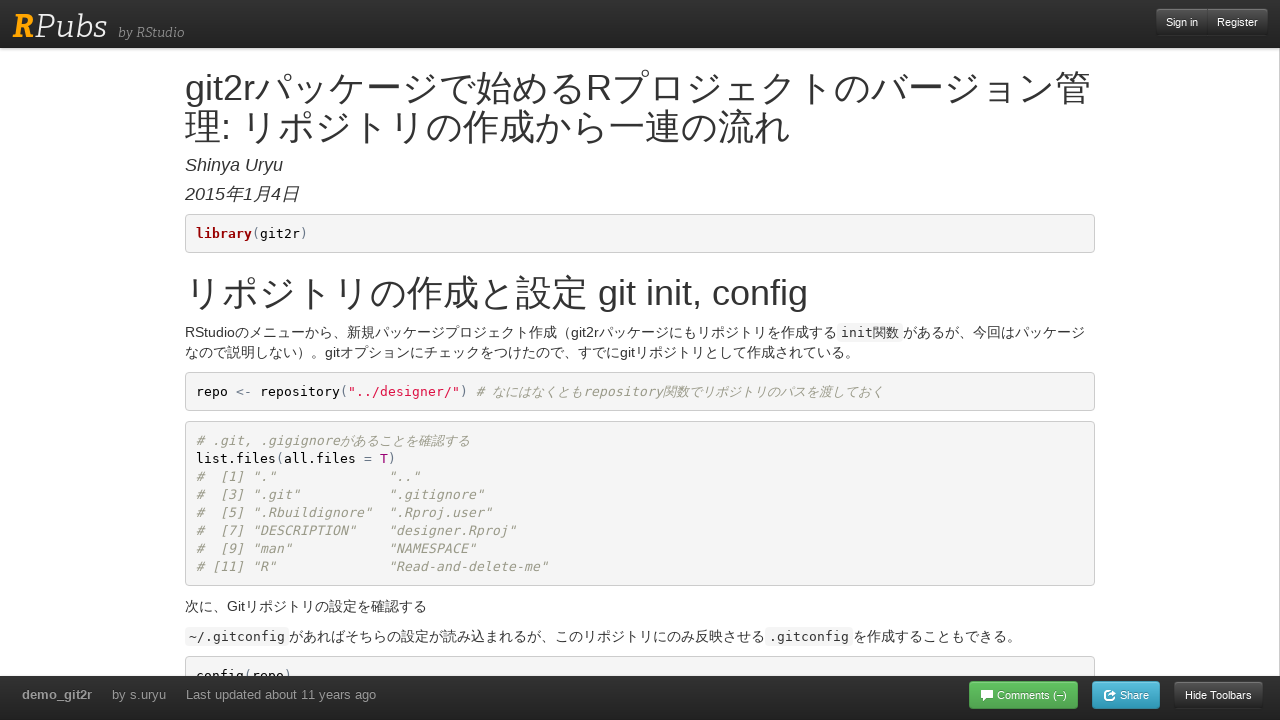

--- FILE ---
content_type: text/html
request_url: https://rstudio-pubs-static.s3.amazonaws.com/52670_38b781af283d4392ad1f1b728fb1ea15.html
body_size: 650883
content:
<!DOCTYPE html>

<html xmlns="http://www.w3.org/1999/xhtml">

<head>

<meta charset="utf-8">
<meta http-equiv="Content-Type" content="text/html; charset=utf-8" />
<meta name="generator" content="pandoc" />

<meta name="author" content="Shinya Uryu" />


<title>git2rパッケージで始めるRプロジェクトのバージョン管理: リポジトリの作成から一連の流れ</title>

<script src="data:application/x-javascript,%2F%2A%21%20jQuery%20v1%2E11%2E0%20%7C%20%28c%29%202005%2C%202014%20jQuery%20Foundation%2C%20Inc%2E%20%7C%20jquery%2Eorg%2Flicense%20%2A%2F%0A%21function%28a%2Cb%29%7B%22object%22%3D%3Dtypeof%20module%26%26%22object%22%3D%3Dtypeof%20module%2Eexports%3Fmodule%2Eexports%3Da%2Edocument%3Fb%28a%2C%210%29%3Afunction%28a%29%7Bif%28%21a%2Edocument%29throw%20new%20Error%28%22jQuery%20requires%20a%20window%20with%20a%20document%22%29%3Breturn%20b%28a%29%7D%3Ab%28a%29%7D%28%22undefined%22%21%3Dtypeof%20window%3Fwindow%3Athis%2Cfunction%28a%2Cb%29%7Bvar%20c%3D%5B%5D%2Cd%3Dc%2Eslice%2Ce%3Dc%2Econcat%2Cf%3Dc%2Epush%2Cg%3Dc%2EindexOf%2Ch%3D%7B%7D%2Ci%3Dh%2EtoString%2Cj%3Dh%2EhasOwnProperty%2Ck%3D%22%22%2Etrim%2Cl%3D%7B%7D%2Cm%3D%221%2E11%2E0%22%2Cn%3Dfunction%28a%2Cb%29%7Breturn%20new%20n%2Efn%2Einit%28a%2Cb%29%7D%2Co%3D%2F%5E%5B%5Cs%5CuFEFF%5CxA0%5D%2B%7C%5B%5Cs%5CuFEFF%5CxA0%5D%2B%24%2Fg%2Cp%3D%2F%5E%2Dms%2D%2F%2Cq%3D%2F%2D%28%5B%5Cda%2Dz%5D%29%2Fgi%2Cr%3Dfunction%28a%2Cb%29%7Breturn%20b%2EtoUpperCase%28%29%7D%3Bn%2Efn%3Dn%2Eprototype%3D%7Bjquery%3Am%2Cconstructor%3An%2Cselector%3A%22%22%2Clength%3A0%2CtoArray%3Afunction%28%29%7Breturn%20d%2Ecall%28this%29%7D%2Cget%3Afunction%28a%29%7Breturn%20null%21%3Da%3F0%3Ea%3Fthis%5Ba%2Bthis%2Elength%5D%3Athis%5Ba%5D%3Ad%2Ecall%28this%29%7D%2CpushStack%3Afunction%28a%29%7Bvar%20b%3Dn%2Emerge%28this%2Econstructor%28%29%2Ca%29%3Breturn%20b%2EprevObject%3Dthis%2Cb%2Econtext%3Dthis%2Econtext%2Cb%7D%2Ceach%3Afunction%28a%2Cb%29%7Breturn%20n%2Eeach%28this%2Ca%2Cb%29%7D%2Cmap%3Afunction%28a%29%7Breturn%20this%2EpushStack%28n%2Emap%28this%2Cfunction%28b%2Cc%29%7Breturn%20a%2Ecall%28b%2Cc%2Cb%29%7D%29%29%7D%2Cslice%3Afunction%28%29%7Breturn%20this%2EpushStack%28d%2Eapply%28this%2Carguments%29%29%7D%2Cfirst%3Afunction%28%29%7Breturn%20this%2Eeq%280%29%7D%2Clast%3Afunction%28%29%7Breturn%20this%2Eeq%28%2D1%29%7D%2Ceq%3Afunction%28a%29%7Bvar%20b%3Dthis%2Elength%2Cc%3D%2Ba%2B%280%3Ea%3Fb%3A0%29%3Breturn%20this%2EpushStack%28c%3E%3D0%26%26b%3Ec%3F%5Bthis%5Bc%5D%5D%3A%5B%5D%29%7D%2Cend%3Afunction%28%29%7Breturn%20this%2EprevObject%7C%7Cthis%2Econstructor%28null%29%7D%2Cpush%3Af%2Csort%3Ac%2Esort%2Csplice%3Ac%2Esplice%7D%2Cn%2Eextend%3Dn%2Efn%2Eextend%3Dfunction%28%29%7Bvar%20a%2Cb%2Cc%2Cd%2Ce%2Cf%2Cg%3Darguments%5B0%5D%7C%7C%7B%7D%2Ch%3D1%2Ci%3Darguments%2Elength%2Cj%3D%211%3Bfor%28%22boolean%22%3D%3Dtypeof%20g%26%26%28j%3Dg%2Cg%3Darguments%5Bh%5D%7C%7C%7B%7D%2Ch%2B%2B%29%2C%22object%22%3D%3Dtypeof%20g%7C%7Cn%2EisFunction%28g%29%7C%7C%28g%3D%7B%7D%29%2Ch%3D%3D%3Di%26%26%28g%3Dthis%2Ch%2D%2D%29%3Bi%3Eh%3Bh%2B%2B%29if%28null%21%3D%28e%3Darguments%5Bh%5D%29%29for%28d%20in%20e%29a%3Dg%5Bd%5D%2Cc%3De%5Bd%5D%2Cg%21%3D%3Dc%26%26%28j%26%26c%26%26%28n%2EisPlainObject%28c%29%7C%7C%28b%3Dn%2EisArray%28c%29%29%29%3F%28b%3F%28b%3D%211%2Cf%3Da%26%26n%2EisArray%28a%29%3Fa%3A%5B%5D%29%3Af%3Da%26%26n%2EisPlainObject%28a%29%3Fa%3A%7B%7D%2Cg%5Bd%5D%3Dn%2Eextend%28j%2Cf%2Cc%29%29%3Avoid%200%21%3D%3Dc%26%26%28g%5Bd%5D%3Dc%29%29%3Breturn%20g%7D%2Cn%2Eextend%28%7Bexpando%3A%22jQuery%22%2B%28m%2BMath%2Erandom%28%29%29%2Ereplace%28%2F%5CD%2Fg%2C%22%22%29%2CisReady%3A%210%2Cerror%3Afunction%28a%29%7Bthrow%20new%20Error%28a%29%7D%2Cnoop%3Afunction%28%29%7B%7D%2CisFunction%3Afunction%28a%29%7Breturn%22function%22%3D%3D%3Dn%2Etype%28a%29%7D%2CisArray%3AArray%2EisArray%7C%7Cfunction%28a%29%7Breturn%22array%22%3D%3D%3Dn%2Etype%28a%29%7D%2CisWindow%3Afunction%28a%29%7Breturn%20null%21%3Da%26%26a%3D%3Da%2Ewindow%7D%2CisNumeric%3Afunction%28a%29%7Breturn%20a%2DparseFloat%28a%29%3E%3D0%7D%2CisEmptyObject%3Afunction%28a%29%7Bvar%20b%3Bfor%28b%20in%20a%29return%211%3Breturn%210%7D%2CisPlainObject%3Afunction%28a%29%7Bvar%20b%3Bif%28%21a%7C%7C%22object%22%21%3D%3Dn%2Etype%28a%29%7C%7Ca%2EnodeType%7C%7Cn%2EisWindow%28a%29%29return%211%3Btry%7Bif%28a%2Econstructor%26%26%21j%2Ecall%28a%2C%22constructor%22%29%26%26%21j%2Ecall%28a%2Econstructor%2Eprototype%2C%22isPrototypeOf%22%29%29return%211%7Dcatch%28c%29%7Breturn%211%7Dif%28l%2EownLast%29for%28b%20in%20a%29return%20j%2Ecall%28a%2Cb%29%3Bfor%28b%20in%20a%29%3Breturn%20void%200%3D%3D%3Db%7C%7Cj%2Ecall%28a%2Cb%29%7D%2Ctype%3Afunction%28a%29%7Breturn%20null%3D%3Da%3Fa%2B%22%22%3A%22object%22%3D%3Dtypeof%20a%7C%7C%22function%22%3D%3Dtypeof%20a%3Fh%5Bi%2Ecall%28a%29%5D%7C%7C%22object%22%3Atypeof%20a%7D%2CglobalEval%3Afunction%28b%29%7Bb%26%26n%2Etrim%28b%29%26%26%28a%2EexecScript%7C%7Cfunction%28b%29%7Ba%2Eeval%2Ecall%28a%2Cb%29%7D%29%28b%29%7D%2CcamelCase%3Afunction%28a%29%7Breturn%20a%2Ereplace%28p%2C%22ms%2D%22%29%2Ereplace%28q%2Cr%29%7D%2CnodeName%3Afunction%28a%2Cb%29%7Breturn%20a%2EnodeName%26%26a%2EnodeName%2EtoLowerCase%28%29%3D%3D%3Db%2EtoLowerCase%28%29%7D%2Ceach%3Afunction%28a%2Cb%2Cc%29%7Bvar%20d%2Ce%3D0%2Cf%3Da%2Elength%2Cg%3Ds%28a%29%3Bif%28c%29%7Bif%28g%29%7Bfor%28%3Bf%3Ee%3Be%2B%2B%29if%28d%3Db%2Eapply%28a%5Be%5D%2Cc%29%2Cd%3D%3D%3D%211%29break%7Delse%20for%28e%20in%20a%29if%28d%3Db%2Eapply%28a%5Be%5D%2Cc%29%2Cd%3D%3D%3D%211%29break%7Delse%20if%28g%29%7Bfor%28%3Bf%3Ee%3Be%2B%2B%29if%28d%3Db%2Ecall%28a%5Be%5D%2Ce%2Ca%5Be%5D%29%2Cd%3D%3D%3D%211%29break%7Delse%20for%28e%20in%20a%29if%28d%3Db%2Ecall%28a%5Be%5D%2Ce%2Ca%5Be%5D%29%2Cd%3D%3D%3D%211%29break%3Breturn%20a%7D%2Ctrim%3Ak%26%26%21k%2Ecall%28%22%5Cufeff%5Cxa0%22%29%3Ffunction%28a%29%7Breturn%20null%3D%3Da%3F%22%22%3Ak%2Ecall%28a%29%7D%3Afunction%28a%29%7Breturn%20null%3D%3Da%3F%22%22%3A%28a%2B%22%22%29%2Ereplace%28o%2C%22%22%29%7D%2CmakeArray%3Afunction%28a%2Cb%29%7Bvar%20c%3Db%7C%7C%5B%5D%3Breturn%20null%21%3Da%26%26%28s%28Object%28a%29%29%3Fn%2Emerge%28c%2C%22string%22%3D%3Dtypeof%20a%3F%5Ba%5D%3Aa%29%3Af%2Ecall%28c%2Ca%29%29%2Cc%7D%2CinArray%3Afunction%28a%2Cb%2Cc%29%7Bvar%20d%3Bif%28b%29%7Bif%28g%29return%20g%2Ecall%28b%2Ca%2Cc%29%3Bfor%28d%3Db%2Elength%2Cc%3Dc%3F0%3Ec%3FMath%2Emax%280%2Cd%2Bc%29%3Ac%3A0%3Bd%3Ec%3Bc%2B%2B%29if%28c%20in%20b%26%26b%5Bc%5D%3D%3D%3Da%29return%20c%7Dreturn%2D1%7D%2Cmerge%3Afunction%28a%2Cb%29%7Bvar%20c%3D%2Bb%2Elength%2Cd%3D0%2Ce%3Da%2Elength%3Bwhile%28c%3Ed%29a%5Be%2B%2B%5D%3Db%5Bd%2B%2B%5D%3Bif%28c%21%3D%3Dc%29while%28void%200%21%3D%3Db%5Bd%5D%29a%5Be%2B%2B%5D%3Db%5Bd%2B%2B%5D%3Breturn%20a%2Elength%3De%2Ca%7D%2Cgrep%3Afunction%28a%2Cb%2Cc%29%7Bfor%28var%20d%2Ce%3D%5B%5D%2Cf%3D0%2Cg%3Da%2Elength%2Ch%3D%21c%3Bg%3Ef%3Bf%2B%2B%29d%3D%21b%28a%5Bf%5D%2Cf%29%2Cd%21%3D%3Dh%26%26e%2Epush%28a%5Bf%5D%29%3Breturn%20e%7D%2Cmap%3Afunction%28a%2Cb%2Cc%29%7Bvar%20d%2Cf%3D0%2Cg%3Da%2Elength%2Ch%3Ds%28a%29%2Ci%3D%5B%5D%3Bif%28h%29for%28%3Bg%3Ef%3Bf%2B%2B%29d%3Db%28a%5Bf%5D%2Cf%2Cc%29%2Cnull%21%3Dd%26%26i%2Epush%28d%29%3Belse%20for%28f%20in%20a%29d%3Db%28a%5Bf%5D%2Cf%2Cc%29%2Cnull%21%3Dd%26%26i%2Epush%28d%29%3Breturn%20e%2Eapply%28%5B%5D%2Ci%29%7D%2Cguid%3A1%2Cproxy%3Afunction%28a%2Cb%29%7Bvar%20c%2Ce%2Cf%3Breturn%22string%22%3D%3Dtypeof%20b%26%26%28f%3Da%5Bb%5D%2Cb%3Da%2Ca%3Df%29%2Cn%2EisFunction%28a%29%3F%28c%3Dd%2Ecall%28arguments%2C2%29%2Ce%3Dfunction%28%29%7Breturn%20a%2Eapply%28b%7C%7Cthis%2Cc%2Econcat%28d%2Ecall%28arguments%29%29%29%7D%2Ce%2Eguid%3Da%2Eguid%3Da%2Eguid%7C%7Cn%2Eguid%2B%2B%2Ce%29%3Avoid%200%7D%2Cnow%3Afunction%28%29%7Breturn%2Bnew%20Date%7D%2Csupport%3Al%7D%29%2Cn%2Eeach%28%22Boolean%20Number%20String%20Function%20Array%20Date%20RegExp%20Object%20Error%22%2Esplit%28%22%20%22%29%2Cfunction%28a%2Cb%29%7Bh%5B%22%5Bobject%20%22%2Bb%2B%22%5D%22%5D%3Db%2EtoLowerCase%28%29%7D%29%3Bfunction%20s%28a%29%7Bvar%20b%3Da%2Elength%2Cc%3Dn%2Etype%28a%29%3Breturn%22function%22%3D%3D%3Dc%7C%7Cn%2EisWindow%28a%29%3F%211%3A1%3D%3D%3Da%2EnodeType%26%26b%3F%210%3A%22array%22%3D%3D%3Dc%7C%7C0%3D%3D%3Db%7C%7C%22number%22%3D%3Dtypeof%20b%26%26b%3E0%26%26b%2D1%20in%20a%7Dvar%20t%3Dfunction%28a%29%7Bvar%20b%2Cc%2Cd%2Ce%2Cf%2Cg%2Ch%2Ci%2Cj%2Ck%2Cl%2Cm%2Cn%2Co%2Cp%2Cq%2Cr%2Cs%3D%22sizzle%22%2B%2Dnew%20Date%2Ct%3Da%2Edocument%2Cu%3D0%2Cv%3D0%2Cw%3Deb%28%29%2Cx%3Deb%28%29%2Cy%3Deb%28%29%2Cz%3Dfunction%28a%2Cb%29%7Breturn%20a%3D%3D%3Db%26%26%28j%3D%210%29%2C0%7D%2CA%3D%22undefined%22%2CB%3D1%3C%3C31%2CC%3D%7B%7D%2EhasOwnProperty%2CD%3D%5B%5D%2CE%3DD%2Epop%2CF%3DD%2Epush%2CG%3DD%2Epush%2CH%3DD%2Eslice%2CI%3DD%2EindexOf%7C%7Cfunction%28a%29%7Bfor%28var%20b%3D0%2Cc%3Dthis%2Elength%3Bc%3Eb%3Bb%2B%2B%29if%28this%5Bb%5D%3D%3D%3Da%29return%20b%3Breturn%2D1%7D%2CJ%3D%22checked%7Cselected%7Casync%7Cautofocus%7Cautoplay%7Ccontrols%7Cdefer%7Cdisabled%7Chidden%7Cismap%7Cloop%7Cmultiple%7Copen%7Creadonly%7Crequired%7Cscoped%22%2CK%3D%22%5B%5C%5Cx20%5C%5Ct%5C%5Cr%5C%5Cn%5C%5Cf%5D%22%2CL%3D%22%28%3F%3A%5C%5C%5C%5C%2E%7C%5B%5C%5Cw%2D%5D%7C%5B%5E%5C%5Cx00%2D%5C%5Cxa0%5D%29%2B%22%2CM%3DL%2Ereplace%28%22w%22%2C%22w%23%22%29%2CN%3D%22%5C%5C%5B%22%2BK%2B%22%2A%28%22%2BL%2B%22%29%22%2BK%2B%22%2A%28%3F%3A%28%5B%2A%5E%24%7C%21%7E%5D%3F%3D%29%22%2BK%2B%22%2A%28%3F%3A%28%5B%27%5C%22%5D%29%28%28%3F%3A%5C%5C%5C%5C%2E%7C%5B%5E%5C%5C%5C%5C%5D%29%2A%3F%29%5C%5C3%7C%28%22%2BM%2B%22%29%7C%29%7C%29%22%2BK%2B%22%2A%5C%5C%5D%22%2CO%3D%22%3A%28%22%2BL%2B%22%29%28%3F%3A%5C%5C%28%28%28%5B%27%5C%22%5D%29%28%28%3F%3A%5C%5C%5C%5C%2E%7C%5B%5E%5C%5C%5C%5C%5D%29%2A%3F%29%5C%5C3%7C%28%28%3F%3A%5C%5C%5C%5C%2E%7C%5B%5E%5C%5C%5C%5C%28%29%5B%5C%5C%5D%5D%7C%22%2BN%2Ereplace%283%2C8%29%2B%22%29%2A%29%7C%2E%2A%29%5C%5C%29%7C%29%22%2CP%3Dnew%20RegExp%28%22%5E%22%2BK%2B%22%2B%7C%28%28%3F%3A%5E%7C%5B%5E%5C%5C%5C%5C%5D%29%28%3F%3A%5C%5C%5C%5C%2E%29%2A%29%22%2BK%2B%22%2B%24%22%2C%22g%22%29%2CQ%3Dnew%20RegExp%28%22%5E%22%2BK%2B%22%2A%2C%22%2BK%2B%22%2A%22%29%2CR%3Dnew%20RegExp%28%22%5E%22%2BK%2B%22%2A%28%5B%3E%2B%7E%5D%7C%22%2BK%2B%22%29%22%2BK%2B%22%2A%22%29%2CS%3Dnew%20RegExp%28%22%3D%22%2BK%2B%22%2A%28%5B%5E%5C%5C%5D%27%5C%22%5D%2A%3F%29%22%2BK%2B%22%2A%5C%5C%5D%22%2C%22g%22%29%2CT%3Dnew%20RegExp%28O%29%2CU%3Dnew%20RegExp%28%22%5E%22%2BM%2B%22%24%22%29%2CV%3D%7BID%3Anew%20RegExp%28%22%5E%23%28%22%2BL%2B%22%29%22%29%2CCLASS%3Anew%20RegExp%28%22%5E%5C%5C%2E%28%22%2BL%2B%22%29%22%29%2CTAG%3Anew%20RegExp%28%22%5E%28%22%2BL%2Ereplace%28%22w%22%2C%22w%2A%22%29%2B%22%29%22%29%2CATTR%3Anew%20RegExp%28%22%5E%22%2BN%29%2CPSEUDO%3Anew%20RegExp%28%22%5E%22%2BO%29%2CCHILD%3Anew%20RegExp%28%22%5E%3A%28only%7Cfirst%7Clast%7Cnth%7Cnth%2Dlast%29%2D%28child%7Cof%2Dtype%29%28%3F%3A%5C%5C%28%22%2BK%2B%22%2A%28even%7Codd%7C%28%28%5B%2B%2D%5D%7C%29%28%5C%5Cd%2A%29n%7C%29%22%2BK%2B%22%2A%28%3F%3A%28%5B%2B%2D%5D%7C%29%22%2BK%2B%22%2A%28%5C%5Cd%2B%29%7C%29%29%22%2BK%2B%22%2A%5C%5C%29%7C%29%22%2C%22i%22%29%2Cbool%3Anew%20RegExp%28%22%5E%28%3F%3A%22%2BJ%2B%22%29%24%22%2C%22i%22%29%2CneedsContext%3Anew%20RegExp%28%22%5E%22%2BK%2B%22%2A%5B%3E%2B%7E%5D%7C%3A%28even%7Codd%7Ceq%7Cgt%7Clt%7Cnth%7Cfirst%7Clast%29%28%3F%3A%5C%5C%28%22%2BK%2B%22%2A%28%28%3F%3A%2D%5C%5Cd%29%3F%5C%5Cd%2A%29%22%2BK%2B%22%2A%5C%5C%29%7C%29%28%3F%3D%5B%5E%2D%5D%7C%24%29%22%2C%22i%22%29%7D%2CW%3D%2F%5E%28%3F%3Ainput%7Cselect%7Ctextarea%7Cbutton%29%24%2Fi%2CX%3D%2F%5Eh%5Cd%24%2Fi%2CY%3D%2F%5E%5B%5E%7B%5D%2B%5C%7B%5Cs%2A%5C%5Bnative%20%5Cw%2F%2CZ%3D%2F%5E%28%3F%3A%23%28%5B%5Cw%2D%5D%2B%29%7C%28%5Cw%2B%29%7C%5C%2E%28%5B%5Cw%2D%5D%2B%29%29%24%2F%2C%24%3D%2F%5B%2B%7E%5D%2F%2C%5F%3D%2F%27%7C%5C%5C%2Fg%2Cab%3Dnew%20RegExp%28%22%5C%5C%5C%5C%28%5B%5C%5Cda%2Df%5D%7B1%2C6%7D%22%2BK%2B%22%3F%7C%28%22%2BK%2B%22%29%7C%2E%29%22%2C%22ig%22%29%2Cbb%3Dfunction%28a%2Cb%2Cc%29%7Bvar%20d%3D%220x%22%2Bb%2D65536%3Breturn%20d%21%3D%3Dd%7C%7Cc%3Fb%3A0%3Ed%3FString%2EfromCharCode%28d%2B65536%29%3AString%2EfromCharCode%28d%3E%3E10%7C55296%2C1023%26d%7C56320%29%7D%3Btry%7BG%2Eapply%28D%3DH%2Ecall%28t%2EchildNodes%29%2Ct%2EchildNodes%29%2CD%5Bt%2EchildNodes%2Elength%5D%2EnodeType%7Dcatch%28cb%29%7BG%3D%7Bapply%3AD%2Elength%3Ffunction%28a%2Cb%29%7BF%2Eapply%28a%2CH%2Ecall%28b%29%29%7D%3Afunction%28a%2Cb%29%7Bvar%20c%3Da%2Elength%2Cd%3D0%3Bwhile%28a%5Bc%2B%2B%5D%3Db%5Bd%2B%2B%5D%29%3Ba%2Elength%3Dc%2D1%7D%7D%7Dfunction%20db%28a%2Cb%2Cd%2Ce%29%7Bvar%20f%2Cg%2Ch%2Ci%2Cj%2Cm%2Cp%2Cq%2Cu%2Cv%3Bif%28%28b%3Fb%2EownerDocument%7C%7Cb%3At%29%21%3D%3Dl%26%26k%28b%29%2Cb%3Db%7C%7Cl%2Cd%3Dd%7C%7C%5B%5D%2C%21a%7C%7C%22string%22%21%3Dtypeof%20a%29return%20d%3Bif%281%21%3D%3D%28i%3Db%2EnodeType%29%26%269%21%3D%3Di%29return%5B%5D%3Bif%28n%26%26%21e%29%7Bif%28f%3DZ%2Eexec%28a%29%29if%28h%3Df%5B1%5D%29%7Bif%289%3D%3D%3Di%29%7Bif%28g%3Db%2EgetElementById%28h%29%2C%21g%7C%7C%21g%2EparentNode%29return%20d%3Bif%28g%2Eid%3D%3D%3Dh%29return%20d%2Epush%28g%29%2Cd%7Delse%20if%28b%2EownerDocument%26%26%28g%3Db%2EownerDocument%2EgetElementById%28h%29%29%26%26r%28b%2Cg%29%26%26g%2Eid%3D%3D%3Dh%29return%20d%2Epush%28g%29%2Cd%7Delse%7Bif%28f%5B2%5D%29return%20G%2Eapply%28d%2Cb%2EgetElementsByTagName%28a%29%29%2Cd%3Bif%28%28h%3Df%5B3%5D%29%26%26c%2EgetElementsByClassName%26%26b%2EgetElementsByClassName%29return%20G%2Eapply%28d%2Cb%2EgetElementsByClassName%28h%29%29%2Cd%7Dif%28c%2Eqsa%26%26%28%21o%7C%7C%21o%2Etest%28a%29%29%29%7Bif%28q%3Dp%3Ds%2Cu%3Db%2Cv%3D9%3D%3D%3Di%26%26a%2C1%3D%3D%3Di%26%26%22object%22%21%3D%3Db%2EnodeName%2EtoLowerCase%28%29%29%7Bm%3Dob%28a%29%2C%28p%3Db%2EgetAttribute%28%22id%22%29%29%3Fq%3Dp%2Ereplace%28%5F%2C%22%5C%5C%24%26%22%29%3Ab%2EsetAttribute%28%22id%22%2Cq%29%2Cq%3D%22%5Bid%3D%27%22%2Bq%2B%22%27%5D%20%22%2Cj%3Dm%2Elength%3Bwhile%28j%2D%2D%29m%5Bj%5D%3Dq%2Bpb%28m%5Bj%5D%29%3Bu%3D%24%2Etest%28a%29%26%26mb%28b%2EparentNode%29%7C%7Cb%2Cv%3Dm%2Ejoin%28%22%2C%22%29%7Dif%28v%29try%7Breturn%20G%2Eapply%28d%2Cu%2EquerySelectorAll%28v%29%29%2Cd%7Dcatch%28w%29%7B%7Dfinally%7Bp%7C%7Cb%2EremoveAttribute%28%22id%22%29%7D%7D%7Dreturn%20xb%28a%2Ereplace%28P%2C%22%241%22%29%2Cb%2Cd%2Ce%29%7Dfunction%20eb%28%29%7Bvar%20a%3D%5B%5D%3Bfunction%20b%28c%2Ce%29%7Breturn%20a%2Epush%28c%2B%22%20%22%29%3Ed%2EcacheLength%26%26delete%20b%5Ba%2Eshift%28%29%5D%2Cb%5Bc%2B%22%20%22%5D%3De%7Dreturn%20b%7Dfunction%20fb%28a%29%7Breturn%20a%5Bs%5D%3D%210%2Ca%7Dfunction%20gb%28a%29%7Bvar%20b%3Dl%2EcreateElement%28%22div%22%29%3Btry%7Breturn%21%21a%28b%29%7Dcatch%28c%29%7Breturn%211%7Dfinally%7Bb%2EparentNode%26%26b%2EparentNode%2EremoveChild%28b%29%2Cb%3Dnull%7D%7Dfunction%20hb%28a%2Cb%29%7Bvar%20c%3Da%2Esplit%28%22%7C%22%29%2Ce%3Da%2Elength%3Bwhile%28e%2D%2D%29d%2EattrHandle%5Bc%5Be%5D%5D%3Db%7Dfunction%20ib%28a%2Cb%29%7Bvar%20c%3Db%26%26a%2Cd%3Dc%26%261%3D%3D%3Da%2EnodeType%26%261%3D%3D%3Db%2EnodeType%26%26%28%7Eb%2EsourceIndex%7C%7CB%29%2D%28%7Ea%2EsourceIndex%7C%7CB%29%3Bif%28d%29return%20d%3Bif%28c%29while%28c%3Dc%2EnextSibling%29if%28c%3D%3D%3Db%29return%2D1%3Breturn%20a%3F1%3A%2D1%7Dfunction%20jb%28a%29%7Breturn%20function%28b%29%7Bvar%20c%3Db%2EnodeName%2EtoLowerCase%28%29%3Breturn%22input%22%3D%3D%3Dc%26%26b%2Etype%3D%3D%3Da%7D%7Dfunction%20kb%28a%29%7Breturn%20function%28b%29%7Bvar%20c%3Db%2EnodeName%2EtoLowerCase%28%29%3Breturn%28%22input%22%3D%3D%3Dc%7C%7C%22button%22%3D%3D%3Dc%29%26%26b%2Etype%3D%3D%3Da%7D%7Dfunction%20lb%28a%29%7Breturn%20fb%28function%28b%29%7Breturn%20b%3D%2Bb%2Cfb%28function%28c%2Cd%29%7Bvar%20e%2Cf%3Da%28%5B%5D%2Cc%2Elength%2Cb%29%2Cg%3Df%2Elength%3Bwhile%28g%2D%2D%29c%5Be%3Df%5Bg%5D%5D%26%26%28c%5Be%5D%3D%21%28d%5Be%5D%3Dc%5Be%5D%29%29%7D%29%7D%29%7Dfunction%20mb%28a%29%7Breturn%20a%26%26typeof%20a%2EgetElementsByTagName%21%3D%3DA%26%26a%7Dc%3Ddb%2Esupport%3D%7B%7D%2Cf%3Ddb%2EisXML%3Dfunction%28a%29%7Bvar%20b%3Da%26%26%28a%2EownerDocument%7C%7Ca%29%2EdocumentElement%3Breturn%20b%3F%22HTML%22%21%3D%3Db%2EnodeName%3A%211%7D%2Ck%3Ddb%2EsetDocument%3Dfunction%28a%29%7Bvar%20b%2Ce%3Da%3Fa%2EownerDocument%7C%7Ca%3At%2Cg%3De%2EdefaultView%3Breturn%20e%21%3D%3Dl%26%269%3D%3D%3De%2EnodeType%26%26e%2EdocumentElement%3F%28l%3De%2Cm%3De%2EdocumentElement%2Cn%3D%21f%28e%29%2Cg%26%26g%21%3D%3Dg%2Etop%26%26%28g%2EaddEventListener%3Fg%2EaddEventListener%28%22unload%22%2Cfunction%28%29%7Bk%28%29%7D%2C%211%29%3Ag%2EattachEvent%26%26g%2EattachEvent%28%22onunload%22%2Cfunction%28%29%7Bk%28%29%7D%29%29%2Cc%2Eattributes%3Dgb%28function%28a%29%7Breturn%20a%2EclassName%3D%22i%22%2C%21a%2EgetAttribute%28%22className%22%29%7D%29%2Cc%2EgetElementsByTagName%3Dgb%28function%28a%29%7Breturn%20a%2EappendChild%28e%2EcreateComment%28%22%22%29%29%2C%21a%2EgetElementsByTagName%28%22%2A%22%29%2Elength%7D%29%2Cc%2EgetElementsByClassName%3DY%2Etest%28e%2EgetElementsByClassName%29%26%26gb%28function%28a%29%7Breturn%20a%2EinnerHTML%3D%22%3Cdiv%20class%3D%27a%27%3E%3C%2Fdiv%3E%3Cdiv%20class%3D%27a%20i%27%3E%3C%2Fdiv%3E%22%2Ca%2EfirstChild%2EclassName%3D%22i%22%2C2%3D%3D%3Da%2EgetElementsByClassName%28%22i%22%29%2Elength%7D%29%2Cc%2EgetById%3Dgb%28function%28a%29%7Breturn%20m%2EappendChild%28a%29%2Eid%3Ds%2C%21e%2EgetElementsByName%7C%7C%21e%2EgetElementsByName%28s%29%2Elength%7D%29%2Cc%2EgetById%3F%28d%2Efind%2EID%3Dfunction%28a%2Cb%29%7Bif%28typeof%20b%2EgetElementById%21%3D%3DA%26%26n%29%7Bvar%20c%3Db%2EgetElementById%28a%29%3Breturn%20c%26%26c%2EparentNode%3F%5Bc%5D%3A%5B%5D%7D%7D%2Cd%2Efilter%2EID%3Dfunction%28a%29%7Bvar%20b%3Da%2Ereplace%28ab%2Cbb%29%3Breturn%20function%28a%29%7Breturn%20a%2EgetAttribute%28%22id%22%29%3D%3D%3Db%7D%7D%29%3A%28delete%20d%2Efind%2EID%2Cd%2Efilter%2EID%3Dfunction%28a%29%7Bvar%20b%3Da%2Ereplace%28ab%2Cbb%29%3Breturn%20function%28a%29%7Bvar%20c%3Dtypeof%20a%2EgetAttributeNode%21%3D%3DA%26%26a%2EgetAttributeNode%28%22id%22%29%3Breturn%20c%26%26c%2Evalue%3D%3D%3Db%7D%7D%29%2Cd%2Efind%2ETAG%3Dc%2EgetElementsByTagName%3Ffunction%28a%2Cb%29%7Breturn%20typeof%20b%2EgetElementsByTagName%21%3D%3DA%3Fb%2EgetElementsByTagName%28a%29%3Avoid%200%7D%3Afunction%28a%2Cb%29%7Bvar%20c%2Cd%3D%5B%5D%2Ce%3D0%2Cf%3Db%2EgetElementsByTagName%28a%29%3Bif%28%22%2A%22%3D%3D%3Da%29%7Bwhile%28c%3Df%5Be%2B%2B%5D%291%3D%3D%3Dc%2EnodeType%26%26d%2Epush%28c%29%3Breturn%20d%7Dreturn%20f%7D%2Cd%2Efind%2ECLASS%3Dc%2EgetElementsByClassName%26%26function%28a%2Cb%29%7Breturn%20typeof%20b%2EgetElementsByClassName%21%3D%3DA%26%26n%3Fb%2EgetElementsByClassName%28a%29%3Avoid%200%7D%2Cp%3D%5B%5D%2Co%3D%5B%5D%2C%28c%2Eqsa%3DY%2Etest%28e%2EquerySelectorAll%29%29%26%26%28gb%28function%28a%29%7Ba%2EinnerHTML%3D%22%3Cselect%20t%3D%27%27%3E%3Coption%20selected%3D%27%27%3E%3C%2Foption%3E%3C%2Fselect%3E%22%2Ca%2EquerySelectorAll%28%22%5Bt%5E%3D%27%27%5D%22%29%2Elength%26%26o%2Epush%28%22%5B%2A%5E%24%5D%3D%22%2BK%2B%22%2A%28%3F%3A%27%27%7C%5C%22%5C%22%29%22%29%2Ca%2EquerySelectorAll%28%22%5Bselected%5D%22%29%2Elength%7C%7Co%2Epush%28%22%5C%5C%5B%22%2BK%2B%22%2A%28%3F%3Avalue%7C%22%2BJ%2B%22%29%22%29%2Ca%2EquerySelectorAll%28%22%3Achecked%22%29%2Elength%7C%7Co%2Epush%28%22%3Achecked%22%29%7D%29%2Cgb%28function%28a%29%7Bvar%20b%3De%2EcreateElement%28%22input%22%29%3Bb%2EsetAttribute%28%22type%22%2C%22hidden%22%29%2Ca%2EappendChild%28b%29%2EsetAttribute%28%22name%22%2C%22D%22%29%2Ca%2EquerySelectorAll%28%22%5Bname%3Dd%5D%22%29%2Elength%26%26o%2Epush%28%22name%22%2BK%2B%22%2A%5B%2A%5E%24%7C%21%7E%5D%3F%3D%22%29%2Ca%2EquerySelectorAll%28%22%3Aenabled%22%29%2Elength%7C%7Co%2Epush%28%22%3Aenabled%22%2C%22%3Adisabled%22%29%2Ca%2EquerySelectorAll%28%22%2A%2C%3Ax%22%29%2Co%2Epush%28%22%2C%2E%2A%3A%22%29%7D%29%29%2C%28c%2EmatchesSelector%3DY%2Etest%28q%3Dm%2EwebkitMatchesSelector%7C%7Cm%2EmozMatchesSelector%7C%7Cm%2EoMatchesSelector%7C%7Cm%2EmsMatchesSelector%29%29%26%26gb%28function%28a%29%7Bc%2EdisconnectedMatch%3Dq%2Ecall%28a%2C%22div%22%29%2Cq%2Ecall%28a%2C%22%5Bs%21%3D%27%27%5D%3Ax%22%29%2Cp%2Epush%28%22%21%3D%22%2CO%29%7D%29%2Co%3Do%2Elength%26%26new%20RegExp%28o%2Ejoin%28%22%7C%22%29%29%2Cp%3Dp%2Elength%26%26new%20RegExp%28p%2Ejoin%28%22%7C%22%29%29%2Cb%3DY%2Etest%28m%2EcompareDocumentPosition%29%2Cr%3Db%7C%7CY%2Etest%28m%2Econtains%29%3Ffunction%28a%2Cb%29%7Bvar%20c%3D9%3D%3D%3Da%2EnodeType%3Fa%2EdocumentElement%3Aa%2Cd%3Db%26%26b%2EparentNode%3Breturn%20a%3D%3D%3Dd%7C%7C%21%28%21d%7C%7C1%21%3D%3Dd%2EnodeType%7C%7C%21%28c%2Econtains%3Fc%2Econtains%28d%29%3Aa%2EcompareDocumentPosition%26%2616%26a%2EcompareDocumentPosition%28d%29%29%29%7D%3Afunction%28a%2Cb%29%7Bif%28b%29while%28b%3Db%2EparentNode%29if%28b%3D%3D%3Da%29return%210%3Breturn%211%7D%2Cz%3Db%3Ffunction%28a%2Cb%29%7Bif%28a%3D%3D%3Db%29return%20j%3D%210%2C0%3Bvar%20d%3D%21a%2EcompareDocumentPosition%2D%21b%2EcompareDocumentPosition%3Breturn%20d%3Fd%3A%28d%3D%28a%2EownerDocument%7C%7Ca%29%3D%3D%3D%28b%2EownerDocument%7C%7Cb%29%3Fa%2EcompareDocumentPosition%28b%29%3A1%2C1%26d%7C%7C%21c%2EsortDetached%26%26b%2EcompareDocumentPosition%28a%29%3D%3D%3Dd%3Fa%3D%3D%3De%7C%7Ca%2EownerDocument%3D%3D%3Dt%26%26r%28t%2Ca%29%3F%2D1%3Ab%3D%3D%3De%7C%7Cb%2EownerDocument%3D%3D%3Dt%26%26r%28t%2Cb%29%3F1%3Ai%3FI%2Ecall%28i%2Ca%29%2DI%2Ecall%28i%2Cb%29%3A0%3A4%26d%3F%2D1%3A1%29%7D%3Afunction%28a%2Cb%29%7Bif%28a%3D%3D%3Db%29return%20j%3D%210%2C0%3Bvar%20c%2Cd%3D0%2Cf%3Da%2EparentNode%2Cg%3Db%2EparentNode%2Ch%3D%5Ba%5D%2Ck%3D%5Bb%5D%3Bif%28%21f%7C%7C%21g%29return%20a%3D%3D%3De%3F%2D1%3Ab%3D%3D%3De%3F1%3Af%3F%2D1%3Ag%3F1%3Ai%3FI%2Ecall%28i%2Ca%29%2DI%2Ecall%28i%2Cb%29%3A0%3Bif%28f%3D%3D%3Dg%29return%20ib%28a%2Cb%29%3Bc%3Da%3Bwhile%28c%3Dc%2EparentNode%29h%2Eunshift%28c%29%3Bc%3Db%3Bwhile%28c%3Dc%2EparentNode%29k%2Eunshift%28c%29%3Bwhile%28h%5Bd%5D%3D%3D%3Dk%5Bd%5D%29d%2B%2B%3Breturn%20d%3Fib%28h%5Bd%5D%2Ck%5Bd%5D%29%3Ah%5Bd%5D%3D%3D%3Dt%3F%2D1%3Ak%5Bd%5D%3D%3D%3Dt%3F1%3A0%7D%2Ce%29%3Al%7D%2Cdb%2Ematches%3Dfunction%28a%2Cb%29%7Breturn%20db%28a%2Cnull%2Cnull%2Cb%29%7D%2Cdb%2EmatchesSelector%3Dfunction%28a%2Cb%29%7Bif%28%28a%2EownerDocument%7C%7Ca%29%21%3D%3Dl%26%26k%28a%29%2Cb%3Db%2Ereplace%28S%2C%22%3D%27%241%27%5D%22%29%2C%21%28%21c%2EmatchesSelector%7C%7C%21n%7C%7Cp%26%26p%2Etest%28b%29%7C%7Co%26%26o%2Etest%28b%29%29%29try%7Bvar%20d%3Dq%2Ecall%28a%2Cb%29%3Bif%28d%7C%7Cc%2EdisconnectedMatch%7C%7Ca%2Edocument%26%2611%21%3D%3Da%2Edocument%2EnodeType%29return%20d%7Dcatch%28e%29%7B%7Dreturn%20db%28b%2Cl%2Cnull%2C%5Ba%5D%29%2Elength%3E0%7D%2Cdb%2Econtains%3Dfunction%28a%2Cb%29%7Breturn%28a%2EownerDocument%7C%7Ca%29%21%3D%3Dl%26%26k%28a%29%2Cr%28a%2Cb%29%7D%2Cdb%2Eattr%3Dfunction%28a%2Cb%29%7B%28a%2EownerDocument%7C%7Ca%29%21%3D%3Dl%26%26k%28a%29%3Bvar%20e%3Dd%2EattrHandle%5Bb%2EtoLowerCase%28%29%5D%2Cf%3De%26%26C%2Ecall%28d%2EattrHandle%2Cb%2EtoLowerCase%28%29%29%3Fe%28a%2Cb%2C%21n%29%3Avoid%200%3Breturn%20void%200%21%3D%3Df%3Ff%3Ac%2Eattributes%7C%7C%21n%3Fa%2EgetAttribute%28b%29%3A%28f%3Da%2EgetAttributeNode%28b%29%29%26%26f%2Especified%3Ff%2Evalue%3Anull%7D%2Cdb%2Eerror%3Dfunction%28a%29%7Bthrow%20new%20Error%28%22Syntax%20error%2C%20unrecognized%20expression%3A%20%22%2Ba%29%7D%2Cdb%2EuniqueSort%3Dfunction%28a%29%7Bvar%20b%2Cd%3D%5B%5D%2Ce%3D0%2Cf%3D0%3Bif%28j%3D%21c%2EdetectDuplicates%2Ci%3D%21c%2EsortStable%26%26a%2Eslice%280%29%2Ca%2Esort%28z%29%2Cj%29%7Bwhile%28b%3Da%5Bf%2B%2B%5D%29b%3D%3D%3Da%5Bf%5D%26%26%28e%3Dd%2Epush%28f%29%29%3Bwhile%28e%2D%2D%29a%2Esplice%28d%5Be%5D%2C1%29%7Dreturn%20i%3Dnull%2Ca%7D%2Ce%3Ddb%2EgetText%3Dfunction%28a%29%7Bvar%20b%2Cc%3D%22%22%2Cd%3D0%2Cf%3Da%2EnodeType%3Bif%28f%29%7Bif%281%3D%3D%3Df%7C%7C9%3D%3D%3Df%7C%7C11%3D%3D%3Df%29%7Bif%28%22string%22%3D%3Dtypeof%20a%2EtextContent%29return%20a%2EtextContent%3Bfor%28a%3Da%2EfirstChild%3Ba%3Ba%3Da%2EnextSibling%29c%2B%3De%28a%29%7Delse%20if%283%3D%3D%3Df%7C%7C4%3D%3D%3Df%29return%20a%2EnodeValue%7Delse%20while%28b%3Da%5Bd%2B%2B%5D%29c%2B%3De%28b%29%3Breturn%20c%7D%2Cd%3Ddb%2Eselectors%3D%7BcacheLength%3A50%2CcreatePseudo%3Afb%2Cmatch%3AV%2CattrHandle%3A%7B%7D%2Cfind%3A%7B%7D%2Crelative%3A%7B%22%3E%22%3A%7Bdir%3A%22parentNode%22%2Cfirst%3A%210%7D%2C%22%20%22%3A%7Bdir%3A%22parentNode%22%7D%2C%22%2B%22%3A%7Bdir%3A%22previousSibling%22%2Cfirst%3A%210%7D%2C%22%7E%22%3A%7Bdir%3A%22previousSibling%22%7D%7D%2CpreFilter%3A%7BATTR%3Afunction%28a%29%7Breturn%20a%5B1%5D%3Da%5B1%5D%2Ereplace%28ab%2Cbb%29%2Ca%5B3%5D%3D%28a%5B4%5D%7C%7Ca%5B5%5D%7C%7C%22%22%29%2Ereplace%28ab%2Cbb%29%2C%22%7E%3D%22%3D%3D%3Da%5B2%5D%26%26%28a%5B3%5D%3D%22%20%22%2Ba%5B3%5D%2B%22%20%22%29%2Ca%2Eslice%280%2C4%29%7D%2CCHILD%3Afunction%28a%29%7Breturn%20a%5B1%5D%3Da%5B1%5D%2EtoLowerCase%28%29%2C%22nth%22%3D%3D%3Da%5B1%5D%2Eslice%280%2C3%29%3F%28a%5B3%5D%7C%7Cdb%2Eerror%28a%5B0%5D%29%2Ca%5B4%5D%3D%2B%28a%5B4%5D%3Fa%5B5%5D%2B%28a%5B6%5D%7C%7C1%29%3A2%2A%28%22even%22%3D%3D%3Da%5B3%5D%7C%7C%22odd%22%3D%3D%3Da%5B3%5D%29%29%2Ca%5B5%5D%3D%2B%28a%5B7%5D%2Ba%5B8%5D%7C%7C%22odd%22%3D%3D%3Da%5B3%5D%29%29%3Aa%5B3%5D%26%26db%2Eerror%28a%5B0%5D%29%2Ca%7D%2CPSEUDO%3Afunction%28a%29%7Bvar%20b%2Cc%3D%21a%5B5%5D%26%26a%5B2%5D%3Breturn%20V%2ECHILD%2Etest%28a%5B0%5D%29%3Fnull%3A%28a%5B3%5D%26%26void%200%21%3D%3Da%5B4%5D%3Fa%5B2%5D%3Da%5B4%5D%3Ac%26%26T%2Etest%28c%29%26%26%28b%3Dob%28c%2C%210%29%29%26%26%28b%3Dc%2EindexOf%28%22%29%22%2Cc%2Elength%2Db%29%2Dc%2Elength%29%26%26%28a%5B0%5D%3Da%5B0%5D%2Eslice%280%2Cb%29%2Ca%5B2%5D%3Dc%2Eslice%280%2Cb%29%29%2Ca%2Eslice%280%2C3%29%29%7D%7D%2Cfilter%3A%7BTAG%3Afunction%28a%29%7Bvar%20b%3Da%2Ereplace%28ab%2Cbb%29%2EtoLowerCase%28%29%3Breturn%22%2A%22%3D%3D%3Da%3Ffunction%28%29%7Breturn%210%7D%3Afunction%28a%29%7Breturn%20a%2EnodeName%26%26a%2EnodeName%2EtoLowerCase%28%29%3D%3D%3Db%7D%7D%2CCLASS%3Afunction%28a%29%7Bvar%20b%3Dw%5Ba%2B%22%20%22%5D%3Breturn%20b%7C%7C%28b%3Dnew%20RegExp%28%22%28%5E%7C%22%2BK%2B%22%29%22%2Ba%2B%22%28%22%2BK%2B%22%7C%24%29%22%29%29%26%26w%28a%2Cfunction%28a%29%7Breturn%20b%2Etest%28%22string%22%3D%3Dtypeof%20a%2EclassName%26%26a%2EclassName%7C%7Ctypeof%20a%2EgetAttribute%21%3D%3DA%26%26a%2EgetAttribute%28%22class%22%29%7C%7C%22%22%29%7D%29%7D%2CATTR%3Afunction%28a%2Cb%2Cc%29%7Breturn%20function%28d%29%7Bvar%20e%3Ddb%2Eattr%28d%2Ca%29%3Breturn%20null%3D%3De%3F%22%21%3D%22%3D%3D%3Db%3Ab%3F%28e%2B%3D%22%22%2C%22%3D%22%3D%3D%3Db%3Fe%3D%3D%3Dc%3A%22%21%3D%22%3D%3D%3Db%3Fe%21%3D%3Dc%3A%22%5E%3D%22%3D%3D%3Db%3Fc%26%260%3D%3D%3De%2EindexOf%28c%29%3A%22%2A%3D%22%3D%3D%3Db%3Fc%26%26e%2EindexOf%28c%29%3E%2D1%3A%22%24%3D%22%3D%3D%3Db%3Fc%26%26e%2Eslice%28%2Dc%2Elength%29%3D%3D%3Dc%3A%22%7E%3D%22%3D%3D%3Db%3F%28%22%20%22%2Be%2B%22%20%22%29%2EindexOf%28c%29%3E%2D1%3A%22%7C%3D%22%3D%3D%3Db%3Fe%3D%3D%3Dc%7C%7Ce%2Eslice%280%2Cc%2Elength%2B1%29%3D%3D%3Dc%2B%22%2D%22%3A%211%29%3A%210%7D%7D%2CCHILD%3Afunction%28a%2Cb%2Cc%2Cd%2Ce%29%7Bvar%20f%3D%22nth%22%21%3D%3Da%2Eslice%280%2C3%29%2Cg%3D%22last%22%21%3D%3Da%2Eslice%28%2D4%29%2Ch%3D%22of%2Dtype%22%3D%3D%3Db%3Breturn%201%3D%3D%3Dd%26%260%3D%3D%3De%3Ffunction%28a%29%7Breturn%21%21a%2EparentNode%7D%3Afunction%28b%2Cc%2Ci%29%7Bvar%20j%2Ck%2Cl%2Cm%2Cn%2Co%2Cp%3Df%21%3D%3Dg%3F%22nextSibling%22%3A%22previousSibling%22%2Cq%3Db%2EparentNode%2Cr%3Dh%26%26b%2EnodeName%2EtoLowerCase%28%29%2Ct%3D%21i%26%26%21h%3Bif%28q%29%7Bif%28f%29%7Bwhile%28p%29%7Bl%3Db%3Bwhile%28l%3Dl%5Bp%5D%29if%28h%3Fl%2EnodeName%2EtoLowerCase%28%29%3D%3D%3Dr%3A1%3D%3D%3Dl%2EnodeType%29return%211%3Bo%3Dp%3D%22only%22%3D%3D%3Da%26%26%21o%26%26%22nextSibling%22%7Dreturn%210%7Dif%28o%3D%5Bg%3Fq%2EfirstChild%3Aq%2ElastChild%5D%2Cg%26%26t%29%7Bk%3Dq%5Bs%5D%7C%7C%28q%5Bs%5D%3D%7B%7D%29%2Cj%3Dk%5Ba%5D%7C%7C%5B%5D%2Cn%3Dj%5B0%5D%3D%3D%3Du%26%26j%5B1%5D%2Cm%3Dj%5B0%5D%3D%3D%3Du%26%26j%5B2%5D%2Cl%3Dn%26%26q%2EchildNodes%5Bn%5D%3Bwhile%28l%3D%2B%2Bn%26%26l%26%26l%5Bp%5D%7C%7C%28m%3Dn%3D0%29%7C%7Co%2Epop%28%29%29if%281%3D%3D%3Dl%2EnodeType%26%26%2B%2Bm%26%26l%3D%3D%3Db%29%7Bk%5Ba%5D%3D%5Bu%2Cn%2Cm%5D%3Bbreak%7D%7Delse%20if%28t%26%26%28j%3D%28b%5Bs%5D%7C%7C%28b%5Bs%5D%3D%7B%7D%29%29%5Ba%5D%29%26%26j%5B0%5D%3D%3D%3Du%29m%3Dj%5B1%5D%3Belse%20while%28l%3D%2B%2Bn%26%26l%26%26l%5Bp%5D%7C%7C%28m%3Dn%3D0%29%7C%7Co%2Epop%28%29%29if%28%28h%3Fl%2EnodeName%2EtoLowerCase%28%29%3D%3D%3Dr%3A1%3D%3D%3Dl%2EnodeType%29%26%26%2B%2Bm%26%26%28t%26%26%28%28l%5Bs%5D%7C%7C%28l%5Bs%5D%3D%7B%7D%29%29%5Ba%5D%3D%5Bu%2Cm%5D%29%2Cl%3D%3D%3Db%29%29break%3Breturn%20m%2D%3De%2Cm%3D%3D%3Dd%7C%7Cm%25d%3D%3D%3D0%26%26m%2Fd%3E%3D0%7D%7D%7D%2CPSEUDO%3Afunction%28a%2Cb%29%7Bvar%20c%2Ce%3Dd%2Epseudos%5Ba%5D%7C%7Cd%2EsetFilters%5Ba%2EtoLowerCase%28%29%5D%7C%7Cdb%2Eerror%28%22unsupported%20pseudo%3A%20%22%2Ba%29%3Breturn%20e%5Bs%5D%3Fe%28b%29%3Ae%2Elength%3E1%3F%28c%3D%5Ba%2Ca%2C%22%22%2Cb%5D%2Cd%2EsetFilters%2EhasOwnProperty%28a%2EtoLowerCase%28%29%29%3Ffb%28function%28a%2Cc%29%7Bvar%20d%2Cf%3De%28a%2Cb%29%2Cg%3Df%2Elength%3Bwhile%28g%2D%2D%29d%3DI%2Ecall%28a%2Cf%5Bg%5D%29%2Ca%5Bd%5D%3D%21%28c%5Bd%5D%3Df%5Bg%5D%29%7D%29%3Afunction%28a%29%7Breturn%20e%28a%2C0%2Cc%29%7D%29%3Ae%7D%7D%2Cpseudos%3A%7Bnot%3Afb%28function%28a%29%7Bvar%20b%3D%5B%5D%2Cc%3D%5B%5D%2Cd%3Dg%28a%2Ereplace%28P%2C%22%241%22%29%29%3Breturn%20d%5Bs%5D%3Ffb%28function%28a%2Cb%2Cc%2Ce%29%7Bvar%20f%2Cg%3Dd%28a%2Cnull%2Ce%2C%5B%5D%29%2Ch%3Da%2Elength%3Bwhile%28h%2D%2D%29%28f%3Dg%5Bh%5D%29%26%26%28a%5Bh%5D%3D%21%28b%5Bh%5D%3Df%29%29%7D%29%3Afunction%28a%2Ce%2Cf%29%7Breturn%20b%5B0%5D%3Da%2Cd%28b%2Cnull%2Cf%2Cc%29%2C%21c%2Epop%28%29%7D%7D%29%2Chas%3Afb%28function%28a%29%7Breturn%20function%28b%29%7Breturn%20db%28a%2Cb%29%2Elength%3E0%7D%7D%29%2Ccontains%3Afb%28function%28a%29%7Breturn%20function%28b%29%7Breturn%28b%2EtextContent%7C%7Cb%2EinnerText%7C%7Ce%28b%29%29%2EindexOf%28a%29%3E%2D1%7D%7D%29%2Clang%3Afb%28function%28a%29%7Breturn%20U%2Etest%28a%7C%7C%22%22%29%7C%7Cdb%2Eerror%28%22unsupported%20lang%3A%20%22%2Ba%29%2Ca%3Da%2Ereplace%28ab%2Cbb%29%2EtoLowerCase%28%29%2Cfunction%28b%29%7Bvar%20c%3Bdo%20if%28c%3Dn%3Fb%2Elang%3Ab%2EgetAttribute%28%22xml%3Alang%22%29%7C%7Cb%2EgetAttribute%28%22lang%22%29%29return%20c%3Dc%2EtoLowerCase%28%29%2Cc%3D%3D%3Da%7C%7C0%3D%3D%3Dc%2EindexOf%28a%2B%22%2D%22%29%3Bwhile%28%28b%3Db%2EparentNode%29%26%261%3D%3D%3Db%2EnodeType%29%3Breturn%211%7D%7D%29%2Ctarget%3Afunction%28b%29%7Bvar%20c%3Da%2Elocation%26%26a%2Elocation%2Ehash%3Breturn%20c%26%26c%2Eslice%281%29%3D%3D%3Db%2Eid%7D%2Croot%3Afunction%28a%29%7Breturn%20a%3D%3D%3Dm%7D%2Cfocus%3Afunction%28a%29%7Breturn%20a%3D%3D%3Dl%2EactiveElement%26%26%28%21l%2EhasFocus%7C%7Cl%2EhasFocus%28%29%29%26%26%21%21%28a%2Etype%7C%7Ca%2Ehref%7C%7C%7Ea%2EtabIndex%29%7D%2Cenabled%3Afunction%28a%29%7Breturn%20a%2Edisabled%3D%3D%3D%211%7D%2Cdisabled%3Afunction%28a%29%7Breturn%20a%2Edisabled%3D%3D%3D%210%7D%2Cchecked%3Afunction%28a%29%7Bvar%20b%3Da%2EnodeName%2EtoLowerCase%28%29%3Breturn%22input%22%3D%3D%3Db%26%26%21%21a%2Echecked%7C%7C%22option%22%3D%3D%3Db%26%26%21%21a%2Eselected%7D%2Cselected%3Afunction%28a%29%7Breturn%20a%2EparentNode%26%26a%2EparentNode%2EselectedIndex%2Ca%2Eselected%3D%3D%3D%210%7D%2Cempty%3Afunction%28a%29%7Bfor%28a%3Da%2EfirstChild%3Ba%3Ba%3Da%2EnextSibling%29if%28a%2EnodeType%3C6%29return%211%3Breturn%210%7D%2Cparent%3Afunction%28a%29%7Breturn%21d%2Epseudos%2Eempty%28a%29%7D%2Cheader%3Afunction%28a%29%7Breturn%20X%2Etest%28a%2EnodeName%29%7D%2Cinput%3Afunction%28a%29%7Breturn%20W%2Etest%28a%2EnodeName%29%7D%2Cbutton%3Afunction%28a%29%7Bvar%20b%3Da%2EnodeName%2EtoLowerCase%28%29%3Breturn%22input%22%3D%3D%3Db%26%26%22button%22%3D%3D%3Da%2Etype%7C%7C%22button%22%3D%3D%3Db%7D%2Ctext%3Afunction%28a%29%7Bvar%20b%3Breturn%22input%22%3D%3D%3Da%2EnodeName%2EtoLowerCase%28%29%26%26%22text%22%3D%3D%3Da%2Etype%26%26%28null%3D%3D%28b%3Da%2EgetAttribute%28%22type%22%29%29%7C%7C%22text%22%3D%3D%3Db%2EtoLowerCase%28%29%29%7D%2Cfirst%3Alb%28function%28%29%7Breturn%5B0%5D%7D%29%2Clast%3Alb%28function%28a%2Cb%29%7Breturn%5Bb%2D1%5D%7D%29%2Ceq%3Alb%28function%28a%2Cb%2Cc%29%7Breturn%5B0%3Ec%3Fc%2Bb%3Ac%5D%7D%29%2Ceven%3Alb%28function%28a%2Cb%29%7Bfor%28var%20c%3D0%3Bb%3Ec%3Bc%2B%3D2%29a%2Epush%28c%29%3Breturn%20a%7D%29%2Codd%3Alb%28function%28a%2Cb%29%7Bfor%28var%20c%3D1%3Bb%3Ec%3Bc%2B%3D2%29a%2Epush%28c%29%3Breturn%20a%7D%29%2Clt%3Alb%28function%28a%2Cb%2Cc%29%7Bfor%28var%20d%3D0%3Ec%3Fc%2Bb%3Ac%3B%2D%2Dd%3E%3D0%3B%29a%2Epush%28d%29%3Breturn%20a%7D%29%2Cgt%3Alb%28function%28a%2Cb%2Cc%29%7Bfor%28var%20d%3D0%3Ec%3Fc%2Bb%3Ac%3B%2B%2Bd%3Cb%3B%29a%2Epush%28d%29%3Breturn%20a%7D%29%7D%7D%2Cd%2Epseudos%2Enth%3Dd%2Epseudos%2Eeq%3Bfor%28b%20in%7Bradio%3A%210%2Ccheckbox%3A%210%2Cfile%3A%210%2Cpassword%3A%210%2Cimage%3A%210%7D%29d%2Epseudos%5Bb%5D%3Djb%28b%29%3Bfor%28b%20in%7Bsubmit%3A%210%2Creset%3A%210%7D%29d%2Epseudos%5Bb%5D%3Dkb%28b%29%3Bfunction%20nb%28%29%7B%7Dnb%2Eprototype%3Dd%2Efilters%3Dd%2Epseudos%2Cd%2EsetFilters%3Dnew%20nb%3Bfunction%20ob%28a%2Cb%29%7Bvar%20c%2Ce%2Cf%2Cg%2Ch%2Ci%2Cj%2Ck%3Dx%5Ba%2B%22%20%22%5D%3Bif%28k%29return%20b%3F0%3Ak%2Eslice%280%29%3Bh%3Da%2Ci%3D%5B%5D%2Cj%3Dd%2EpreFilter%3Bwhile%28h%29%7B%28%21c%7C%7C%28e%3DQ%2Eexec%28h%29%29%29%26%26%28e%26%26%28h%3Dh%2Eslice%28e%5B0%5D%2Elength%29%7C%7Ch%29%2Ci%2Epush%28f%3D%5B%5D%29%29%2Cc%3D%211%2C%28e%3DR%2Eexec%28h%29%29%26%26%28c%3De%2Eshift%28%29%2Cf%2Epush%28%7Bvalue%3Ac%2Ctype%3Ae%5B0%5D%2Ereplace%28P%2C%22%20%22%29%7D%29%2Ch%3Dh%2Eslice%28c%2Elength%29%29%3Bfor%28g%20in%20d%2Efilter%29%21%28e%3DV%5Bg%5D%2Eexec%28h%29%29%7C%7Cj%5Bg%5D%26%26%21%28e%3Dj%5Bg%5D%28e%29%29%7C%7C%28c%3De%2Eshift%28%29%2Cf%2Epush%28%7Bvalue%3Ac%2Ctype%3Ag%2Cmatches%3Ae%7D%29%2Ch%3Dh%2Eslice%28c%2Elength%29%29%3Bif%28%21c%29break%7Dreturn%20b%3Fh%2Elength%3Ah%3Fdb%2Eerror%28a%29%3Ax%28a%2Ci%29%2Eslice%280%29%7Dfunction%20pb%28a%29%7Bfor%28var%20b%3D0%2Cc%3Da%2Elength%2Cd%3D%22%22%3Bc%3Eb%3Bb%2B%2B%29d%2B%3Da%5Bb%5D%2Evalue%3Breturn%20d%7Dfunction%20qb%28a%2Cb%2Cc%29%7Bvar%20d%3Db%2Edir%2Ce%3Dc%26%26%22parentNode%22%3D%3D%3Dd%2Cf%3Dv%2B%2B%3Breturn%20b%2Efirst%3Ffunction%28b%2Cc%2Cf%29%7Bwhile%28b%3Db%5Bd%5D%29if%281%3D%3D%3Db%2EnodeType%7C%7Ce%29return%20a%28b%2Cc%2Cf%29%7D%3Afunction%28b%2Cc%2Cg%29%7Bvar%20h%2Ci%2Cj%3D%5Bu%2Cf%5D%3Bif%28g%29%7Bwhile%28b%3Db%5Bd%5D%29if%28%281%3D%3D%3Db%2EnodeType%7C%7Ce%29%26%26a%28b%2Cc%2Cg%29%29return%210%7Delse%20while%28b%3Db%5Bd%5D%29if%281%3D%3D%3Db%2EnodeType%7C%7Ce%29%7Bif%28i%3Db%5Bs%5D%7C%7C%28b%5Bs%5D%3D%7B%7D%29%2C%28h%3Di%5Bd%5D%29%26%26h%5B0%5D%3D%3D%3Du%26%26h%5B1%5D%3D%3D%3Df%29return%20j%5B2%5D%3Dh%5B2%5D%3Bif%28i%5Bd%5D%3Dj%2Cj%5B2%5D%3Da%28b%2Cc%2Cg%29%29return%210%7D%7D%7Dfunction%20rb%28a%29%7Breturn%20a%2Elength%3E1%3Ffunction%28b%2Cc%2Cd%29%7Bvar%20e%3Da%2Elength%3Bwhile%28e%2D%2D%29if%28%21a%5Be%5D%28b%2Cc%2Cd%29%29return%211%3Breturn%210%7D%3Aa%5B0%5D%7Dfunction%20sb%28a%2Cb%2Cc%2Cd%2Ce%29%7Bfor%28var%20f%2Cg%3D%5B%5D%2Ch%3D0%2Ci%3Da%2Elength%2Cj%3Dnull%21%3Db%3Bi%3Eh%3Bh%2B%2B%29%28f%3Da%5Bh%5D%29%26%26%28%21c%7C%7Cc%28f%2Cd%2Ce%29%29%26%26%28g%2Epush%28f%29%2Cj%26%26b%2Epush%28h%29%29%3Breturn%20g%7Dfunction%20tb%28a%2Cb%2Cc%2Cd%2Ce%2Cf%29%7Breturn%20d%26%26%21d%5Bs%5D%26%26%28d%3Dtb%28d%29%29%2Ce%26%26%21e%5Bs%5D%26%26%28e%3Dtb%28e%2Cf%29%29%2Cfb%28function%28f%2Cg%2Ch%2Ci%29%7Bvar%20j%2Ck%2Cl%2Cm%3D%5B%5D%2Cn%3D%5B%5D%2Co%3Dg%2Elength%2Cp%3Df%7C%7Cwb%28b%7C%7C%22%2A%22%2Ch%2EnodeType%3F%5Bh%5D%3Ah%2C%5B%5D%29%2Cq%3D%21a%7C%7C%21f%26%26b%3Fp%3Asb%28p%2Cm%2Ca%2Ch%2Ci%29%2Cr%3Dc%3Fe%7C%7C%28f%3Fa%3Ao%7C%7Cd%29%3F%5B%5D%3Ag%3Aq%3Bif%28c%26%26c%28q%2Cr%2Ch%2Ci%29%2Cd%29%7Bj%3Dsb%28r%2Cn%29%2Cd%28j%2C%5B%5D%2Ch%2Ci%29%2Ck%3Dj%2Elength%3Bwhile%28k%2D%2D%29%28l%3Dj%5Bk%5D%29%26%26%28r%5Bn%5Bk%5D%5D%3D%21%28q%5Bn%5Bk%5D%5D%3Dl%29%29%7Dif%28f%29%7Bif%28e%7C%7Ca%29%7Bif%28e%29%7Bj%3D%5B%5D%2Ck%3Dr%2Elength%3Bwhile%28k%2D%2D%29%28l%3Dr%5Bk%5D%29%26%26j%2Epush%28q%5Bk%5D%3Dl%29%3Be%28null%2Cr%3D%5B%5D%2Cj%2Ci%29%7Dk%3Dr%2Elength%3Bwhile%28k%2D%2D%29%28l%3Dr%5Bk%5D%29%26%26%28j%3De%3FI%2Ecall%28f%2Cl%29%3Am%5Bk%5D%29%3E%2D1%26%26%28f%5Bj%5D%3D%21%28g%5Bj%5D%3Dl%29%29%7D%7Delse%20r%3Dsb%28r%3D%3D%3Dg%3Fr%2Esplice%28o%2Cr%2Elength%29%3Ar%29%2Ce%3Fe%28null%2Cg%2Cr%2Ci%29%3AG%2Eapply%28g%2Cr%29%7D%29%7Dfunction%20ub%28a%29%7Bfor%28var%20b%2Cc%2Ce%2Cf%3Da%2Elength%2Cg%3Dd%2Erelative%5Ba%5B0%5D%2Etype%5D%2Ci%3Dg%7C%7Cd%2Erelative%5B%22%20%22%5D%2Cj%3Dg%3F1%3A0%2Ck%3Dqb%28function%28a%29%7Breturn%20a%3D%3D%3Db%7D%2Ci%2C%210%29%2Cl%3Dqb%28function%28a%29%7Breturn%20I%2Ecall%28b%2Ca%29%3E%2D1%7D%2Ci%2C%210%29%2Cm%3D%5Bfunction%28a%2Cc%2Cd%29%7Breturn%21g%26%26%28d%7C%7Cc%21%3D%3Dh%29%7C%7C%28%28b%3Dc%29%2EnodeType%3Fk%28a%2Cc%2Cd%29%3Al%28a%2Cc%2Cd%29%29%7D%5D%3Bf%3Ej%3Bj%2B%2B%29if%28c%3Dd%2Erelative%5Ba%5Bj%5D%2Etype%5D%29m%3D%5Bqb%28rb%28m%29%2Cc%29%5D%3Belse%7Bif%28c%3Dd%2Efilter%5Ba%5Bj%5D%2Etype%5D%2Eapply%28null%2Ca%5Bj%5D%2Ematches%29%2Cc%5Bs%5D%29%7Bfor%28e%3D%2B%2Bj%3Bf%3Ee%3Be%2B%2B%29if%28d%2Erelative%5Ba%5Be%5D%2Etype%5D%29break%3Breturn%20tb%28j%3E1%26%26rb%28m%29%2Cj%3E1%26%26pb%28a%2Eslice%280%2Cj%2D1%29%2Econcat%28%7Bvalue%3A%22%20%22%3D%3D%3Da%5Bj%2D2%5D%2Etype%3F%22%2A%22%3A%22%22%7D%29%29%2Ereplace%28P%2C%22%241%22%29%2Cc%2Ce%3Ej%26%26ub%28a%2Eslice%28j%2Ce%29%29%2Cf%3Ee%26%26ub%28a%3Da%2Eslice%28e%29%29%2Cf%3Ee%26%26pb%28a%29%29%7Dm%2Epush%28c%29%7Dreturn%20rb%28m%29%7Dfunction%20vb%28a%2Cb%29%7Bvar%20c%3Db%2Elength%3E0%2Ce%3Da%2Elength%3E0%2Cf%3Dfunction%28f%2Cg%2Ci%2Cj%2Ck%29%7Bvar%20m%2Cn%2Co%2Cp%3D0%2Cq%3D%220%22%2Cr%3Df%26%26%5B%5D%2Cs%3D%5B%5D%2Ct%3Dh%2Cv%3Df%7C%7Ce%26%26d%2Efind%2ETAG%28%22%2A%22%2Ck%29%2Cw%3Du%2B%3Dnull%3D%3Dt%3F1%3AMath%2Erandom%28%29%7C%7C%2E1%2Cx%3Dv%2Elength%3Bfor%28k%26%26%28h%3Dg%21%3D%3Dl%26%26g%29%3Bq%21%3D%3Dx%26%26null%21%3D%28m%3Dv%5Bq%5D%29%3Bq%2B%2B%29%7Bif%28e%26%26m%29%7Bn%3D0%3Bwhile%28o%3Da%5Bn%2B%2B%5D%29if%28o%28m%2Cg%2Ci%29%29%7Bj%2Epush%28m%29%3Bbreak%7Dk%26%26%28u%3Dw%29%7Dc%26%26%28%28m%3D%21o%26%26m%29%26%26p%2D%2D%2Cf%26%26r%2Epush%28m%29%29%7Dif%28p%2B%3Dq%2Cc%26%26q%21%3D%3Dp%29%7Bn%3D0%3Bwhile%28o%3Db%5Bn%2B%2B%5D%29o%28r%2Cs%2Cg%2Ci%29%3Bif%28f%29%7Bif%28p%3E0%29while%28q%2D%2D%29r%5Bq%5D%7C%7Cs%5Bq%5D%7C%7C%28s%5Bq%5D%3DE%2Ecall%28j%29%29%3Bs%3Dsb%28s%29%7DG%2Eapply%28j%2Cs%29%2Ck%26%26%21f%26%26s%2Elength%3E0%26%26p%2Bb%2Elength%3E1%26%26db%2EuniqueSort%28j%29%7Dreturn%20k%26%26%28u%3Dw%2Ch%3Dt%29%2Cr%7D%3Breturn%20c%3Ffb%28f%29%3Af%7Dg%3Ddb%2Ecompile%3Dfunction%28a%2Cb%29%7Bvar%20c%2Cd%3D%5B%5D%2Ce%3D%5B%5D%2Cf%3Dy%5Ba%2B%22%20%22%5D%3Bif%28%21f%29%7Bb%7C%7C%28b%3Dob%28a%29%29%2Cc%3Db%2Elength%3Bwhile%28c%2D%2D%29f%3Dub%28b%5Bc%5D%29%2Cf%5Bs%5D%3Fd%2Epush%28f%29%3Ae%2Epush%28f%29%3Bf%3Dy%28a%2Cvb%28e%2Cd%29%29%7Dreturn%20f%7D%3Bfunction%20wb%28a%2Cb%2Cc%29%7Bfor%28var%20d%3D0%2Ce%3Db%2Elength%3Be%3Ed%3Bd%2B%2B%29db%28a%2Cb%5Bd%5D%2Cc%29%3Breturn%20c%7Dfunction%20xb%28a%2Cb%2Ce%2Cf%29%7Bvar%20h%2Ci%2Cj%2Ck%2Cl%2Cm%3Dob%28a%29%3Bif%28%21f%26%261%3D%3D%3Dm%2Elength%29%7Bif%28i%3Dm%5B0%5D%3Dm%5B0%5D%2Eslice%280%29%2Ci%2Elength%3E2%26%26%22ID%22%3D%3D%3D%28j%3Di%5B0%5D%29%2Etype%26%26c%2EgetById%26%269%3D%3D%3Db%2EnodeType%26%26n%26%26d%2Erelative%5Bi%5B1%5D%2Etype%5D%29%7Bif%28b%3D%28d%2Efind%2EID%28j%2Ematches%5B0%5D%2Ereplace%28ab%2Cbb%29%2Cb%29%7C%7C%5B%5D%29%5B0%5D%2C%21b%29return%20e%3Ba%3Da%2Eslice%28i%2Eshift%28%29%2Evalue%2Elength%29%7Dh%3DV%2EneedsContext%2Etest%28a%29%3F0%3Ai%2Elength%3Bwhile%28h%2D%2D%29%7Bif%28j%3Di%5Bh%5D%2Cd%2Erelative%5Bk%3Dj%2Etype%5D%29break%3Bif%28%28l%3Dd%2Efind%5Bk%5D%29%26%26%28f%3Dl%28j%2Ematches%5B0%5D%2Ereplace%28ab%2Cbb%29%2C%24%2Etest%28i%5B0%5D%2Etype%29%26%26mb%28b%2EparentNode%29%7C%7Cb%29%29%29%7Bif%28i%2Esplice%28h%2C1%29%2Ca%3Df%2Elength%26%26pb%28i%29%2C%21a%29return%20G%2Eapply%28e%2Cf%29%2Ce%3Bbreak%7D%7D%7Dreturn%20g%28a%2Cm%29%28f%2Cb%2C%21n%2Ce%2C%24%2Etest%28a%29%26%26mb%28b%2EparentNode%29%7C%7Cb%29%2Ce%7Dreturn%20c%2EsortStable%3Ds%2Esplit%28%22%22%29%2Esort%28z%29%2Ejoin%28%22%22%29%3D%3D%3Ds%2Cc%2EdetectDuplicates%3D%21%21j%2Ck%28%29%2Cc%2EsortDetached%3Dgb%28function%28a%29%7Breturn%201%26a%2EcompareDocumentPosition%28l%2EcreateElement%28%22div%22%29%29%7D%29%2Cgb%28function%28a%29%7Breturn%20a%2EinnerHTML%3D%22%3Ca%20href%3D%27%23%27%3E%3C%2Fa%3E%22%2C%22%23%22%3D%3D%3Da%2EfirstChild%2EgetAttribute%28%22href%22%29%7D%29%7C%7Chb%28%22type%7Chref%7Cheight%7Cwidth%22%2Cfunction%28a%2Cb%2Cc%29%7Breturn%20c%3Fvoid%200%3Aa%2EgetAttribute%28b%2C%22type%22%3D%3D%3Db%2EtoLowerCase%28%29%3F1%3A2%29%7D%29%2Cc%2Eattributes%26%26gb%28function%28a%29%7Breturn%20a%2EinnerHTML%3D%22%3Cinput%2F%3E%22%2Ca%2EfirstChild%2EsetAttribute%28%22value%22%2C%22%22%29%2C%22%22%3D%3D%3Da%2EfirstChild%2EgetAttribute%28%22value%22%29%7D%29%7C%7Chb%28%22value%22%2Cfunction%28a%2Cb%2Cc%29%7Breturn%20c%7C%7C%22input%22%21%3D%3Da%2EnodeName%2EtoLowerCase%28%29%3Fvoid%200%3Aa%2EdefaultValue%7D%29%2Cgb%28function%28a%29%7Breturn%20null%3D%3Da%2EgetAttribute%28%22disabled%22%29%7D%29%7C%7Chb%28J%2Cfunction%28a%2Cb%2Cc%29%7Bvar%20d%3Breturn%20c%3Fvoid%200%3Aa%5Bb%5D%3D%3D%3D%210%3Fb%2EtoLowerCase%28%29%3A%28d%3Da%2EgetAttributeNode%28b%29%29%26%26d%2Especified%3Fd%2Evalue%3Anull%7D%29%2Cdb%7D%28a%29%3Bn%2Efind%3Dt%2Cn%2Eexpr%3Dt%2Eselectors%2Cn%2Eexpr%5B%22%3A%22%5D%3Dn%2Eexpr%2Epseudos%2Cn%2Eunique%3Dt%2EuniqueSort%2Cn%2Etext%3Dt%2EgetText%2Cn%2EisXMLDoc%3Dt%2EisXML%2Cn%2Econtains%3Dt%2Econtains%3Bvar%20u%3Dn%2Eexpr%2Ematch%2EneedsContext%2Cv%3D%2F%5E%3C%28%5Cw%2B%29%5Cs%2A%5C%2F%3F%3E%28%3F%3A%3C%5C%2F%5C1%3E%7C%29%24%2F%2Cw%3D%2F%5E%2E%5B%5E%3A%23%5C%5B%5C%2E%2C%5D%2A%24%2F%3Bfunction%20x%28a%2Cb%2Cc%29%7Bif%28n%2EisFunction%28b%29%29return%20n%2Egrep%28a%2Cfunction%28a%2Cd%29%7Breturn%21%21b%2Ecall%28a%2Cd%2Ca%29%21%3D%3Dc%7D%29%3Bif%28b%2EnodeType%29return%20n%2Egrep%28a%2Cfunction%28a%29%7Breturn%20a%3D%3D%3Db%21%3D%3Dc%7D%29%3Bif%28%22string%22%3D%3Dtypeof%20b%29%7Bif%28w%2Etest%28b%29%29return%20n%2Efilter%28b%2Ca%2Cc%29%3Bb%3Dn%2Efilter%28b%2Ca%29%7Dreturn%20n%2Egrep%28a%2Cfunction%28a%29%7Breturn%20n%2EinArray%28a%2Cb%29%3E%3D0%21%3D%3Dc%7D%29%7Dn%2Efilter%3Dfunction%28a%2Cb%2Cc%29%7Bvar%20d%3Db%5B0%5D%3Breturn%20c%26%26%28a%3D%22%3Anot%28%22%2Ba%2B%22%29%22%29%2C1%3D%3D%3Db%2Elength%26%261%3D%3D%3Dd%2EnodeType%3Fn%2Efind%2EmatchesSelector%28d%2Ca%29%3F%5Bd%5D%3A%5B%5D%3An%2Efind%2Ematches%28a%2Cn%2Egrep%28b%2Cfunction%28a%29%7Breturn%201%3D%3D%3Da%2EnodeType%7D%29%29%7D%2Cn%2Efn%2Eextend%28%7Bfind%3Afunction%28a%29%7Bvar%20b%2Cc%3D%5B%5D%2Cd%3Dthis%2Ce%3Dd%2Elength%3Bif%28%22string%22%21%3Dtypeof%20a%29return%20this%2EpushStack%28n%28a%29%2Efilter%28function%28%29%7Bfor%28b%3D0%3Be%3Eb%3Bb%2B%2B%29if%28n%2Econtains%28d%5Bb%5D%2Cthis%29%29return%210%7D%29%29%3Bfor%28b%3D0%3Be%3Eb%3Bb%2B%2B%29n%2Efind%28a%2Cd%5Bb%5D%2Cc%29%3Breturn%20c%3Dthis%2EpushStack%28e%3E1%3Fn%2Eunique%28c%29%3Ac%29%2Cc%2Eselector%3Dthis%2Eselector%3Fthis%2Eselector%2B%22%20%22%2Ba%3Aa%2Cc%7D%2Cfilter%3Afunction%28a%29%7Breturn%20this%2EpushStack%28x%28this%2Ca%7C%7C%5B%5D%2C%211%29%29%7D%2Cnot%3Afunction%28a%29%7Breturn%20this%2EpushStack%28x%28this%2Ca%7C%7C%5B%5D%2C%210%29%29%7D%2Cis%3Afunction%28a%29%7Breturn%21%21x%28this%2C%22string%22%3D%3Dtypeof%20a%26%26u%2Etest%28a%29%3Fn%28a%29%3Aa%7C%7C%5B%5D%2C%211%29%2Elength%7D%7D%29%3Bvar%20y%2Cz%3Da%2Edocument%2CA%3D%2F%5E%28%3F%3A%5Cs%2A%28%3C%5B%5Cw%5CW%5D%2B%3E%29%5B%5E%3E%5D%2A%7C%23%28%5B%5Cw%2D%5D%2A%29%29%24%2F%2CB%3Dn%2Efn%2Einit%3Dfunction%28a%2Cb%29%7Bvar%20c%2Cd%3Bif%28%21a%29return%20this%3Bif%28%22string%22%3D%3Dtypeof%20a%29%7Bif%28c%3D%22%3C%22%3D%3D%3Da%2EcharAt%280%29%26%26%22%3E%22%3D%3D%3Da%2EcharAt%28a%2Elength%2D1%29%26%26a%2Elength%3E%3D3%3F%5Bnull%2Ca%2Cnull%5D%3AA%2Eexec%28a%29%2C%21c%7C%7C%21c%5B1%5D%26%26b%29return%21b%7C%7Cb%2Ejquery%3F%28b%7C%7Cy%29%2Efind%28a%29%3Athis%2Econstructor%28b%29%2Efind%28a%29%3Bif%28c%5B1%5D%29%7Bif%28b%3Db%20instanceof%20n%3Fb%5B0%5D%3Ab%2Cn%2Emerge%28this%2Cn%2EparseHTML%28c%5B1%5D%2Cb%26%26b%2EnodeType%3Fb%2EownerDocument%7C%7Cb%3Az%2C%210%29%29%2Cv%2Etest%28c%5B1%5D%29%26%26n%2EisPlainObject%28b%29%29for%28c%20in%20b%29n%2EisFunction%28this%5Bc%5D%29%3Fthis%5Bc%5D%28b%5Bc%5D%29%3Athis%2Eattr%28c%2Cb%5Bc%5D%29%3Breturn%20this%7Dif%28d%3Dz%2EgetElementById%28c%5B2%5D%29%2Cd%26%26d%2EparentNode%29%7Bif%28d%2Eid%21%3D%3Dc%5B2%5D%29return%20y%2Efind%28a%29%3Bthis%2Elength%3D1%2Cthis%5B0%5D%3Dd%7Dreturn%20this%2Econtext%3Dz%2Cthis%2Eselector%3Da%2Cthis%7Dreturn%20a%2EnodeType%3F%28this%2Econtext%3Dthis%5B0%5D%3Da%2Cthis%2Elength%3D1%2Cthis%29%3An%2EisFunction%28a%29%3F%22undefined%22%21%3Dtypeof%20y%2Eready%3Fy%2Eready%28a%29%3Aa%28n%29%3A%28void%200%21%3D%3Da%2Eselector%26%26%28this%2Eselector%3Da%2Eselector%2Cthis%2Econtext%3Da%2Econtext%29%2Cn%2EmakeArray%28a%2Cthis%29%29%7D%3BB%2Eprototype%3Dn%2Efn%2Cy%3Dn%28z%29%3Bvar%20C%3D%2F%5E%28%3F%3Aparents%7Cprev%28%3F%3AUntil%7CAll%29%29%2F%2CD%3D%7Bchildren%3A%210%2Ccontents%3A%210%2Cnext%3A%210%2Cprev%3A%210%7D%3Bn%2Eextend%28%7Bdir%3Afunction%28a%2Cb%2Cc%29%7Bvar%20d%3D%5B%5D%2Ce%3Da%5Bb%5D%3Bwhile%28e%26%269%21%3D%3De%2EnodeType%26%26%28void%200%3D%3D%3Dc%7C%7C1%21%3D%3De%2EnodeType%7C%7C%21n%28e%29%2Eis%28c%29%29%291%3D%3D%3De%2EnodeType%26%26d%2Epush%28e%29%2Ce%3De%5Bb%5D%3Breturn%20d%7D%2Csibling%3Afunction%28a%2Cb%29%7Bfor%28var%20c%3D%5B%5D%3Ba%3Ba%3Da%2EnextSibling%291%3D%3D%3Da%2EnodeType%26%26a%21%3D%3Db%26%26c%2Epush%28a%29%3Breturn%20c%7D%7D%29%2Cn%2Efn%2Eextend%28%7Bhas%3Afunction%28a%29%7Bvar%20b%2Cc%3Dn%28a%2Cthis%29%2Cd%3Dc%2Elength%3Breturn%20this%2Efilter%28function%28%29%7Bfor%28b%3D0%3Bd%3Eb%3Bb%2B%2B%29if%28n%2Econtains%28this%2Cc%5Bb%5D%29%29return%210%7D%29%7D%2Cclosest%3Afunction%28a%2Cb%29%7Bfor%28var%20c%2Cd%3D0%2Ce%3Dthis%2Elength%2Cf%3D%5B%5D%2Cg%3Du%2Etest%28a%29%7C%7C%22string%22%21%3Dtypeof%20a%3Fn%28a%2Cb%7C%7Cthis%2Econtext%29%3A0%3Be%3Ed%3Bd%2B%2B%29for%28c%3Dthis%5Bd%5D%3Bc%26%26c%21%3D%3Db%3Bc%3Dc%2EparentNode%29if%28c%2EnodeType%3C11%26%26%28g%3Fg%2Eindex%28c%29%3E%2D1%3A1%3D%3D%3Dc%2EnodeType%26%26n%2Efind%2EmatchesSelector%28c%2Ca%29%29%29%7Bf%2Epush%28c%29%3Bbreak%7Dreturn%20this%2EpushStack%28f%2Elength%3E1%3Fn%2Eunique%28f%29%3Af%29%7D%2Cindex%3Afunction%28a%29%7Breturn%20a%3F%22string%22%3D%3Dtypeof%20a%3Fn%2EinArray%28this%5B0%5D%2Cn%28a%29%29%3An%2EinArray%28a%2Ejquery%3Fa%5B0%5D%3Aa%2Cthis%29%3Athis%5B0%5D%26%26this%5B0%5D%2EparentNode%3Fthis%2Efirst%28%29%2EprevAll%28%29%2Elength%3A%2D1%7D%2Cadd%3Afunction%28a%2Cb%29%7Breturn%20this%2EpushStack%28n%2Eunique%28n%2Emerge%28this%2Eget%28%29%2Cn%28a%2Cb%29%29%29%29%7D%2CaddBack%3Afunction%28a%29%7Breturn%20this%2Eadd%28null%3D%3Da%3Fthis%2EprevObject%3Athis%2EprevObject%2Efilter%28a%29%29%7D%7D%29%3Bfunction%20E%28a%2Cb%29%7Bdo%20a%3Da%5Bb%5D%3Bwhile%28a%26%261%21%3D%3Da%2EnodeType%29%3Breturn%20a%7Dn%2Eeach%28%7Bparent%3Afunction%28a%29%7Bvar%20b%3Da%2EparentNode%3Breturn%20b%26%2611%21%3D%3Db%2EnodeType%3Fb%3Anull%7D%2Cparents%3Afunction%28a%29%7Breturn%20n%2Edir%28a%2C%22parentNode%22%29%7D%2CparentsUntil%3Afunction%28a%2Cb%2Cc%29%7Breturn%20n%2Edir%28a%2C%22parentNode%22%2Cc%29%7D%2Cnext%3Afunction%28a%29%7Breturn%20E%28a%2C%22nextSibling%22%29%7D%2Cprev%3Afunction%28a%29%7Breturn%20E%28a%2C%22previousSibling%22%29%7D%2CnextAll%3Afunction%28a%29%7Breturn%20n%2Edir%28a%2C%22nextSibling%22%29%7D%2CprevAll%3Afunction%28a%29%7Breturn%20n%2Edir%28a%2C%22previousSibling%22%29%7D%2CnextUntil%3Afunction%28a%2Cb%2Cc%29%7Breturn%20n%2Edir%28a%2C%22nextSibling%22%2Cc%29%7D%2CprevUntil%3Afunction%28a%2Cb%2Cc%29%7Breturn%20n%2Edir%28a%2C%22previousSibling%22%2Cc%29%7D%2Csiblings%3Afunction%28a%29%7Breturn%20n%2Esibling%28%28a%2EparentNode%7C%7C%7B%7D%29%2EfirstChild%2Ca%29%7D%2Cchildren%3Afunction%28a%29%7Breturn%20n%2Esibling%28a%2EfirstChild%29%7D%2Ccontents%3Afunction%28a%29%7Breturn%20n%2EnodeName%28a%2C%22iframe%22%29%3Fa%2EcontentDocument%7C%7Ca%2EcontentWindow%2Edocument%3An%2Emerge%28%5B%5D%2Ca%2EchildNodes%29%7D%7D%2Cfunction%28a%2Cb%29%7Bn%2Efn%5Ba%5D%3Dfunction%28c%2Cd%29%7Bvar%20e%3Dn%2Emap%28this%2Cb%2Cc%29%3Breturn%22Until%22%21%3D%3Da%2Eslice%28%2D5%29%26%26%28d%3Dc%29%2Cd%26%26%22string%22%3D%3Dtypeof%20d%26%26%28e%3Dn%2Efilter%28d%2Ce%29%29%2Cthis%2Elength%3E1%26%26%28D%5Ba%5D%7C%7C%28e%3Dn%2Eunique%28e%29%29%2CC%2Etest%28a%29%26%26%28e%3De%2Ereverse%28%29%29%29%2Cthis%2EpushStack%28e%29%7D%7D%29%3Bvar%20F%3D%2F%5CS%2B%2Fg%2CG%3D%7B%7D%3Bfunction%20H%28a%29%7Bvar%20b%3DG%5Ba%5D%3D%7B%7D%3Breturn%20n%2Eeach%28a%2Ematch%28F%29%7C%7C%5B%5D%2Cfunction%28a%2Cc%29%7Bb%5Bc%5D%3D%210%7D%29%2Cb%7Dn%2ECallbacks%3Dfunction%28a%29%7Ba%3D%22string%22%3D%3Dtypeof%20a%3FG%5Ba%5D%7C%7CH%28a%29%3An%2Eextend%28%7B%7D%2Ca%29%3Bvar%20b%2Cc%2Cd%2Ce%2Cf%2Cg%2Ch%3D%5B%5D%2Ci%3D%21a%2Eonce%26%26%5B%5D%2Cj%3Dfunction%28l%29%7Bfor%28c%3Da%2Ememory%26%26l%2Cd%3D%210%2Cf%3Dg%7C%7C0%2Cg%3D0%2Ce%3Dh%2Elength%2Cb%3D%210%3Bh%26%26e%3Ef%3Bf%2B%2B%29if%28h%5Bf%5D%2Eapply%28l%5B0%5D%2Cl%5B1%5D%29%3D%3D%3D%211%26%26a%2EstopOnFalse%29%7Bc%3D%211%3Bbreak%7Db%3D%211%2Ch%26%26%28i%3Fi%2Elength%26%26j%28i%2Eshift%28%29%29%3Ac%3Fh%3D%5B%5D%3Ak%2Edisable%28%29%29%7D%2Ck%3D%7Badd%3Afunction%28%29%7Bif%28h%29%7Bvar%20d%3Dh%2Elength%3B%21function%20f%28b%29%7Bn%2Eeach%28b%2Cfunction%28b%2Cc%29%7Bvar%20d%3Dn%2Etype%28c%29%3B%22function%22%3D%3D%3Dd%3Fa%2Eunique%26%26k%2Ehas%28c%29%7C%7Ch%2Epush%28c%29%3Ac%26%26c%2Elength%26%26%22string%22%21%3D%3Dd%26%26f%28c%29%7D%29%7D%28arguments%29%2Cb%3Fe%3Dh%2Elength%3Ac%26%26%28g%3Dd%2Cj%28c%29%29%7Dreturn%20this%7D%2Cremove%3Afunction%28%29%7Breturn%20h%26%26n%2Eeach%28arguments%2Cfunction%28a%2Cc%29%7Bvar%20d%3Bwhile%28%28d%3Dn%2EinArray%28c%2Ch%2Cd%29%29%3E%2D1%29h%2Esplice%28d%2C1%29%2Cb%26%26%28e%3E%3Dd%26%26e%2D%2D%2Cf%3E%3Dd%26%26f%2D%2D%29%7D%29%2Cthis%7D%2Chas%3Afunction%28a%29%7Breturn%20a%3Fn%2EinArray%28a%2Ch%29%3E%2D1%3A%21%28%21h%7C%7C%21h%2Elength%29%7D%2Cempty%3Afunction%28%29%7Breturn%20h%3D%5B%5D%2Ce%3D0%2Cthis%7D%2Cdisable%3Afunction%28%29%7Breturn%20h%3Di%3Dc%3Dvoid%200%2Cthis%7D%2Cdisabled%3Afunction%28%29%7Breturn%21h%7D%2Clock%3Afunction%28%29%7Breturn%20i%3Dvoid%200%2Cc%7C%7Ck%2Edisable%28%29%2Cthis%7D%2Clocked%3Afunction%28%29%7Breturn%21i%7D%2CfireWith%3Afunction%28a%2Cc%29%7Breturn%21h%7C%7Cd%26%26%21i%7C%7C%28c%3Dc%7C%7C%5B%5D%2Cc%3D%5Ba%2Cc%2Eslice%3Fc%2Eslice%28%29%3Ac%5D%2Cb%3Fi%2Epush%28c%29%3Aj%28c%29%29%2Cthis%7D%2Cfire%3Afunction%28%29%7Breturn%20k%2EfireWith%28this%2Carguments%29%2Cthis%7D%2Cfired%3Afunction%28%29%7Breturn%21%21d%7D%7D%3Breturn%20k%7D%2Cn%2Eextend%28%7BDeferred%3Afunction%28a%29%7Bvar%20b%3D%5B%5B%22resolve%22%2C%22done%22%2Cn%2ECallbacks%28%22once%20memory%22%29%2C%22resolved%22%5D%2C%5B%22reject%22%2C%22fail%22%2Cn%2ECallbacks%28%22once%20memory%22%29%2C%22rejected%22%5D%2C%5B%22notify%22%2C%22progress%22%2Cn%2ECallbacks%28%22memory%22%29%5D%5D%2Cc%3D%22pending%22%2Cd%3D%7Bstate%3Afunction%28%29%7Breturn%20c%7D%2Calways%3Afunction%28%29%7Breturn%20e%2Edone%28arguments%29%2Efail%28arguments%29%2Cthis%7D%2Cthen%3Afunction%28%29%7Bvar%20a%3Darguments%3Breturn%20n%2EDeferred%28function%28c%29%7Bn%2Eeach%28b%2Cfunction%28b%2Cf%29%7Bvar%20g%3Dn%2EisFunction%28a%5Bb%5D%29%26%26a%5Bb%5D%3Be%5Bf%5B1%5D%5D%28function%28%29%7Bvar%20a%3Dg%26%26g%2Eapply%28this%2Carguments%29%3Ba%26%26n%2EisFunction%28a%2Epromise%29%3Fa%2Epromise%28%29%2Edone%28c%2Eresolve%29%2Efail%28c%2Ereject%29%2Eprogress%28c%2Enotify%29%3Ac%5Bf%5B0%5D%2B%22With%22%5D%28this%3D%3D%3Dd%3Fc%2Epromise%28%29%3Athis%2Cg%3F%5Ba%5D%3Aarguments%29%7D%29%7D%29%2Ca%3Dnull%7D%29%2Epromise%28%29%7D%2Cpromise%3Afunction%28a%29%7Breturn%20null%21%3Da%3Fn%2Eextend%28a%2Cd%29%3Ad%7D%7D%2Ce%3D%7B%7D%3Breturn%20d%2Epipe%3Dd%2Ethen%2Cn%2Eeach%28b%2Cfunction%28a%2Cf%29%7Bvar%20g%3Df%5B2%5D%2Ch%3Df%5B3%5D%3Bd%5Bf%5B1%5D%5D%3Dg%2Eadd%2Ch%26%26g%2Eadd%28function%28%29%7Bc%3Dh%7D%2Cb%5B1%5Ea%5D%5B2%5D%2Edisable%2Cb%5B2%5D%5B2%5D%2Elock%29%2Ce%5Bf%5B0%5D%5D%3Dfunction%28%29%7Breturn%20e%5Bf%5B0%5D%2B%22With%22%5D%28this%3D%3D%3De%3Fd%3Athis%2Carguments%29%2Cthis%7D%2Ce%5Bf%5B0%5D%2B%22With%22%5D%3Dg%2EfireWith%7D%29%2Cd%2Epromise%28e%29%2Ca%26%26a%2Ecall%28e%2Ce%29%2Ce%7D%2Cwhen%3Afunction%28a%29%7Bvar%20b%3D0%2Cc%3Dd%2Ecall%28arguments%29%2Ce%3Dc%2Elength%2Cf%3D1%21%3D%3De%7C%7Ca%26%26n%2EisFunction%28a%2Epromise%29%3Fe%3A0%2Cg%3D1%3D%3D%3Df%3Fa%3An%2EDeferred%28%29%2Ch%3Dfunction%28a%2Cb%2Cc%29%7Breturn%20function%28e%29%7Bb%5Ba%5D%3Dthis%2Cc%5Ba%5D%3Darguments%2Elength%3E1%3Fd%2Ecall%28arguments%29%3Ae%2Cc%3D%3D%3Di%3Fg%2EnotifyWith%28b%2Cc%29%3A%2D%2Df%7C%7Cg%2EresolveWith%28b%2Cc%29%7D%7D%2Ci%2Cj%2Ck%3Bif%28e%3E1%29for%28i%3Dnew%20Array%28e%29%2Cj%3Dnew%20Array%28e%29%2Ck%3Dnew%20Array%28e%29%3Be%3Eb%3Bb%2B%2B%29c%5Bb%5D%26%26n%2EisFunction%28c%5Bb%5D%2Epromise%29%3Fc%5Bb%5D%2Epromise%28%29%2Edone%28h%28b%2Ck%2Cc%29%29%2Efail%28g%2Ereject%29%2Eprogress%28h%28b%2Cj%2Ci%29%29%3A%2D%2Df%3Breturn%20f%7C%7Cg%2EresolveWith%28k%2Cc%29%2Cg%2Epromise%28%29%7D%7D%29%3Bvar%20I%3Bn%2Efn%2Eready%3Dfunction%28a%29%7Breturn%20n%2Eready%2Epromise%28%29%2Edone%28a%29%2Cthis%7D%2Cn%2Eextend%28%7BisReady%3A%211%2CreadyWait%3A1%2CholdReady%3Afunction%28a%29%7Ba%3Fn%2EreadyWait%2B%2B%3An%2Eready%28%210%29%7D%2Cready%3Afunction%28a%29%7Bif%28a%3D%3D%3D%210%3F%21%2D%2Dn%2EreadyWait%3A%21n%2EisReady%29%7Bif%28%21z%2Ebody%29return%20setTimeout%28n%2Eready%29%3Bn%2EisReady%3D%210%2Ca%21%3D%3D%210%26%26%2D%2Dn%2EreadyWait%3E0%7C%7C%28I%2EresolveWith%28z%2C%5Bn%5D%29%2Cn%2Efn%2Etrigger%26%26n%28z%29%2Etrigger%28%22ready%22%29%2Eoff%28%22ready%22%29%29%7D%7D%7D%29%3Bfunction%20J%28%29%7Bz%2EaddEventListener%3F%28z%2EremoveEventListener%28%22DOMContentLoaded%22%2CK%2C%211%29%2Ca%2EremoveEventListener%28%22load%22%2CK%2C%211%29%29%3A%28z%2EdetachEvent%28%22onreadystatechange%22%2CK%29%2Ca%2EdetachEvent%28%22onload%22%2CK%29%29%7Dfunction%20K%28%29%7B%28z%2EaddEventListener%7C%7C%22load%22%3D%3D%3Devent%2Etype%7C%7C%22complete%22%3D%3D%3Dz%2EreadyState%29%26%26%28J%28%29%2Cn%2Eready%28%29%29%7Dn%2Eready%2Epromise%3Dfunction%28b%29%7Bif%28%21I%29if%28I%3Dn%2EDeferred%28%29%2C%22complete%22%3D%3D%3Dz%2EreadyState%29setTimeout%28n%2Eready%29%3Belse%20if%28z%2EaddEventListener%29z%2EaddEventListener%28%22DOMContentLoaded%22%2CK%2C%211%29%2Ca%2EaddEventListener%28%22load%22%2CK%2C%211%29%3Belse%7Bz%2EattachEvent%28%22onreadystatechange%22%2CK%29%2Ca%2EattachEvent%28%22onload%22%2CK%29%3Bvar%20c%3D%211%3Btry%7Bc%3Dnull%3D%3Da%2EframeElement%26%26z%2EdocumentElement%7Dcatch%28d%29%7B%7Dc%26%26c%2EdoScroll%26%26%21function%20e%28%29%7Bif%28%21n%2EisReady%29%7Btry%7Bc%2EdoScroll%28%22left%22%29%7Dcatch%28a%29%7Breturn%20setTimeout%28e%2C50%29%7DJ%28%29%2Cn%2Eready%28%29%7D%7D%28%29%7Dreturn%20I%2Epromise%28b%29%7D%3Bvar%20L%3D%22undefined%22%2CM%3Bfor%28M%20in%20n%28l%29%29break%3Bl%2EownLast%3D%220%22%21%3D%3DM%2Cl%2EinlineBlockNeedsLayout%3D%211%2Cn%28function%28%29%7Bvar%20a%2Cb%2Cc%3Dz%2EgetElementsByTagName%28%22body%22%29%5B0%5D%3Bc%26%26%28a%3Dz%2EcreateElement%28%22div%22%29%2Ca%2Estyle%2EcssText%3D%22border%3A0%3Bwidth%3A0%3Bheight%3A0%3Bposition%3Aabsolute%3Btop%3A0%3Bleft%3A%2D9999px%3Bmargin%2Dtop%3A1px%22%2Cb%3Dz%2EcreateElement%28%22div%22%29%2Cc%2EappendChild%28a%29%2EappendChild%28b%29%2Ctypeof%20b%2Estyle%2Ezoom%21%3D%3DL%26%26%28b%2Estyle%2EcssText%3D%22border%3A0%3Bmargin%3A0%3Bwidth%3A1px%3Bpadding%3A1px%3Bdisplay%3Ainline%3Bzoom%3A1%22%2C%28l%2EinlineBlockNeedsLayout%3D3%3D%3D%3Db%2EoffsetWidth%29%26%26%28c%2Estyle%2Ezoom%3D1%29%29%2Cc%2EremoveChild%28a%29%2Ca%3Db%3Dnull%29%7D%29%2Cfunction%28%29%7Bvar%20a%3Dz%2EcreateElement%28%22div%22%29%3Bif%28null%3D%3Dl%2EdeleteExpando%29%7Bl%2EdeleteExpando%3D%210%3Btry%7Bdelete%20a%2Etest%7Dcatch%28b%29%7Bl%2EdeleteExpando%3D%211%7D%7Da%3Dnull%7D%28%29%2Cn%2EacceptData%3Dfunction%28a%29%7Bvar%20b%3Dn%2EnoData%5B%28a%2EnodeName%2B%22%20%22%29%2EtoLowerCase%28%29%5D%2Cc%3D%2Ba%2EnodeType%7C%7C1%3Breturn%201%21%3D%3Dc%26%269%21%3D%3Dc%3F%211%3A%21b%7C%7Cb%21%3D%3D%210%26%26a%2EgetAttribute%28%22classid%22%29%3D%3D%3Db%7D%3Bvar%20N%3D%2F%5E%28%3F%3A%5C%7B%5B%5Cw%5CW%5D%2A%5C%7D%7C%5C%5B%5B%5Cw%5CW%5D%2A%5C%5D%29%24%2F%2CO%3D%2F%28%5BA%2DZ%5D%29%2Fg%3Bfunction%20P%28a%2Cb%2Cc%29%7Bif%28void%200%3D%3D%3Dc%26%261%3D%3D%3Da%2EnodeType%29%7Bvar%20d%3D%22data%2D%22%2Bb%2Ereplace%28O%2C%22%2D%241%22%29%2EtoLowerCase%28%29%3Bif%28c%3Da%2EgetAttribute%28d%29%2C%22string%22%3D%3Dtypeof%20c%29%7Btry%7Bc%3D%22true%22%3D%3D%3Dc%3F%210%3A%22false%22%3D%3D%3Dc%3F%211%3A%22null%22%3D%3D%3Dc%3Fnull%3A%2Bc%2B%22%22%3D%3D%3Dc%3F%2Bc%3AN%2Etest%28c%29%3Fn%2EparseJSON%28c%29%3Ac%7Dcatch%28e%29%7B%7Dn%2Edata%28a%2Cb%2Cc%29%7Delse%20c%3Dvoid%200%7Dreturn%20c%7Dfunction%20Q%28a%29%7Bvar%20b%3Bfor%28b%20in%20a%29if%28%28%22data%22%21%3D%3Db%7C%7C%21n%2EisEmptyObject%28a%5Bb%5D%29%29%26%26%22toJSON%22%21%3D%3Db%29return%211%3Breturn%210%7Dfunction%20R%28a%2Cb%2Cd%2Ce%29%7Bif%28n%2EacceptData%28a%29%29%7Bvar%20f%2Cg%2Ch%3Dn%2Eexpando%2Ci%3Da%2EnodeType%2Cj%3Di%3Fn%2Ecache%3Aa%2Ck%3Di%3Fa%5Bh%5D%3Aa%5Bh%5D%26%26h%3Bif%28k%26%26j%5Bk%5D%26%26%28e%7C%7Cj%5Bk%5D%2Edata%29%7C%7Cvoid%200%21%3D%3Dd%7C%7C%22string%22%21%3Dtypeof%20b%29return%20k%7C%7C%28k%3Di%3Fa%5Bh%5D%3Dc%2Epop%28%29%7C%7Cn%2Eguid%2B%2B%3Ah%29%2Cj%5Bk%5D%7C%7C%28j%5Bk%5D%3Di%3F%7B%7D%3A%7BtoJSON%3An%2Enoop%7D%29%2C%28%22object%22%3D%3Dtypeof%20b%7C%7C%22function%22%3D%3Dtypeof%20b%29%26%26%28e%3Fj%5Bk%5D%3Dn%2Eextend%28j%5Bk%5D%2Cb%29%3Aj%5Bk%5D%2Edata%3Dn%2Eextend%28j%5Bk%5D%2Edata%2Cb%29%29%2Cg%3Dj%5Bk%5D%2Ce%7C%7C%28g%2Edata%7C%7C%28g%2Edata%3D%7B%7D%29%2Cg%3Dg%2Edata%29%2Cvoid%200%21%3D%3Dd%26%26%28g%5Bn%2EcamelCase%28b%29%5D%3Dd%29%2C%22string%22%3D%3Dtypeof%20b%3F%28f%3Dg%5Bb%5D%2Cnull%3D%3Df%26%26%28f%3Dg%5Bn%2EcamelCase%28b%29%5D%29%29%3Af%3Dg%2Cf%0A%7D%7Dfunction%20S%28a%2Cb%2Cc%29%7Bif%28n%2EacceptData%28a%29%29%7Bvar%20d%2Ce%2Cf%3Da%2EnodeType%2Cg%3Df%3Fn%2Ecache%3Aa%2Ch%3Df%3Fa%5Bn%2Eexpando%5D%3An%2Eexpando%3Bif%28g%5Bh%5D%29%7Bif%28b%26%26%28d%3Dc%3Fg%5Bh%5D%3Ag%5Bh%5D%2Edata%29%29%7Bn%2EisArray%28b%29%3Fb%3Db%2Econcat%28n%2Emap%28b%2Cn%2EcamelCase%29%29%3Ab%20in%20d%3Fb%3D%5Bb%5D%3A%28b%3Dn%2EcamelCase%28b%29%2Cb%3Db%20in%20d%3F%5Bb%5D%3Ab%2Esplit%28%22%20%22%29%29%2Ce%3Db%2Elength%3Bwhile%28e%2D%2D%29delete%20d%5Bb%5Be%5D%5D%3Bif%28c%3F%21Q%28d%29%3A%21n%2EisEmptyObject%28d%29%29return%7D%28c%7C%7C%28delete%20g%5Bh%5D%2Edata%2CQ%28g%5Bh%5D%29%29%29%26%26%28f%3Fn%2EcleanData%28%5Ba%5D%2C%210%29%3Al%2EdeleteExpando%7C%7Cg%21%3Dg%2Ewindow%3Fdelete%20g%5Bh%5D%3Ag%5Bh%5D%3Dnull%29%7D%7D%7Dn%2Eextend%28%7Bcache%3A%7B%7D%2CnoData%3A%7B%22applet%20%22%3A%210%2C%22embed%20%22%3A%210%2C%22object%20%22%3A%22clsid%3AD27CDB6E%2DAE6D%2D11cf%2D96B8%2D444553540000%22%7D%2ChasData%3Afunction%28a%29%7Breturn%20a%3Da%2EnodeType%3Fn%2Ecache%5Ba%5Bn%2Eexpando%5D%5D%3Aa%5Bn%2Eexpando%5D%2C%21%21a%26%26%21Q%28a%29%7D%2Cdata%3Afunction%28a%2Cb%2Cc%29%7Breturn%20R%28a%2Cb%2Cc%29%7D%2CremoveData%3Afunction%28a%2Cb%29%7Breturn%20S%28a%2Cb%29%7D%2C%5Fdata%3Afunction%28a%2Cb%2Cc%29%7Breturn%20R%28a%2Cb%2Cc%2C%210%29%7D%2C%5FremoveData%3Afunction%28a%2Cb%29%7Breturn%20S%28a%2Cb%2C%210%29%7D%7D%29%2Cn%2Efn%2Eextend%28%7Bdata%3Afunction%28a%2Cb%29%7Bvar%20c%2Cd%2Ce%2Cf%3Dthis%5B0%5D%2Cg%3Df%26%26f%2Eattributes%3Bif%28void%200%3D%3D%3Da%29%7Bif%28this%2Elength%26%26%28e%3Dn%2Edata%28f%29%2C1%3D%3D%3Df%2EnodeType%26%26%21n%2E%5Fdata%28f%2C%22parsedAttrs%22%29%29%29%7Bc%3Dg%2Elength%3Bwhile%28c%2D%2D%29d%3Dg%5Bc%5D%2Ename%2C0%3D%3D%3Dd%2EindexOf%28%22data%2D%22%29%26%26%28d%3Dn%2EcamelCase%28d%2Eslice%285%29%29%2CP%28f%2Cd%2Ce%5Bd%5D%29%29%3Bn%2E%5Fdata%28f%2C%22parsedAttrs%22%2C%210%29%7Dreturn%20e%7Dreturn%22object%22%3D%3Dtypeof%20a%3Fthis%2Eeach%28function%28%29%7Bn%2Edata%28this%2Ca%29%7D%29%3Aarguments%2Elength%3E1%3Fthis%2Eeach%28function%28%29%7Bn%2Edata%28this%2Ca%2Cb%29%7D%29%3Af%3FP%28f%2Ca%2Cn%2Edata%28f%2Ca%29%29%3Avoid%200%7D%2CremoveData%3Afunction%28a%29%7Breturn%20this%2Eeach%28function%28%29%7Bn%2EremoveData%28this%2Ca%29%7D%29%7D%7D%29%2Cn%2Eextend%28%7Bqueue%3Afunction%28a%2Cb%2Cc%29%7Bvar%20d%3Breturn%20a%3F%28b%3D%28b%7C%7C%22fx%22%29%2B%22queue%22%2Cd%3Dn%2E%5Fdata%28a%2Cb%29%2Cc%26%26%28%21d%7C%7Cn%2EisArray%28c%29%3Fd%3Dn%2E%5Fdata%28a%2Cb%2Cn%2EmakeArray%28c%29%29%3Ad%2Epush%28c%29%29%2Cd%7C%7C%5B%5D%29%3Avoid%200%7D%2Cdequeue%3Afunction%28a%2Cb%29%7Bb%3Db%7C%7C%22fx%22%3Bvar%20c%3Dn%2Equeue%28a%2Cb%29%2Cd%3Dc%2Elength%2Ce%3Dc%2Eshift%28%29%2Cf%3Dn%2E%5FqueueHooks%28a%2Cb%29%2Cg%3Dfunction%28%29%7Bn%2Edequeue%28a%2Cb%29%7D%3B%22inprogress%22%3D%3D%3De%26%26%28e%3Dc%2Eshift%28%29%2Cd%2D%2D%29%2Ce%26%26%28%22fx%22%3D%3D%3Db%26%26c%2Eunshift%28%22inprogress%22%29%2Cdelete%20f%2Estop%2Ce%2Ecall%28a%2Cg%2Cf%29%29%2C%21d%26%26f%26%26f%2Eempty%2Efire%28%29%7D%2C%5FqueueHooks%3Afunction%28a%2Cb%29%7Bvar%20c%3Db%2B%22queueHooks%22%3Breturn%20n%2E%5Fdata%28a%2Cc%29%7C%7Cn%2E%5Fdata%28a%2Cc%2C%7Bempty%3An%2ECallbacks%28%22once%20memory%22%29%2Eadd%28function%28%29%7Bn%2E%5FremoveData%28a%2Cb%2B%22queue%22%29%2Cn%2E%5FremoveData%28a%2Cc%29%7D%29%7D%29%7D%7D%29%2Cn%2Efn%2Eextend%28%7Bqueue%3Afunction%28a%2Cb%29%7Bvar%20c%3D2%3Breturn%22string%22%21%3Dtypeof%20a%26%26%28b%3Da%2Ca%3D%22fx%22%2Cc%2D%2D%29%2Carguments%2Elength%3Cc%3Fn%2Equeue%28this%5B0%5D%2Ca%29%3Avoid%200%3D%3D%3Db%3Fthis%3Athis%2Eeach%28function%28%29%7Bvar%20c%3Dn%2Equeue%28this%2Ca%2Cb%29%3Bn%2E%5FqueueHooks%28this%2Ca%29%2C%22fx%22%3D%3D%3Da%26%26%22inprogress%22%21%3D%3Dc%5B0%5D%26%26n%2Edequeue%28this%2Ca%29%7D%29%7D%2Cdequeue%3Afunction%28a%29%7Breturn%20this%2Eeach%28function%28%29%7Bn%2Edequeue%28this%2Ca%29%7D%29%7D%2CclearQueue%3Afunction%28a%29%7Breturn%20this%2Equeue%28a%7C%7C%22fx%22%2C%5B%5D%29%7D%2Cpromise%3Afunction%28a%2Cb%29%7Bvar%20c%2Cd%3D1%2Ce%3Dn%2EDeferred%28%29%2Cf%3Dthis%2Cg%3Dthis%2Elength%2Ch%3Dfunction%28%29%7B%2D%2Dd%7C%7Ce%2EresolveWith%28f%2C%5Bf%5D%29%7D%3B%22string%22%21%3Dtypeof%20a%26%26%28b%3Da%2Ca%3Dvoid%200%29%2Ca%3Da%7C%7C%22fx%22%3Bwhile%28g%2D%2D%29c%3Dn%2E%5Fdata%28f%5Bg%5D%2Ca%2B%22queueHooks%22%29%2Cc%26%26c%2Eempty%26%26%28d%2B%2B%2Cc%2Eempty%2Eadd%28h%29%29%3Breturn%20h%28%29%2Ce%2Epromise%28b%29%7D%7D%29%3Bvar%20T%3D%2F%5B%2B%2D%5D%3F%28%3F%3A%5Cd%2A%5C%2E%7C%29%5Cd%2B%28%3F%3A%5BeE%5D%5B%2B%2D%5D%3F%5Cd%2B%7C%29%2F%2Esource%2CU%3D%5B%22Top%22%2C%22Right%22%2C%22Bottom%22%2C%22Left%22%5D%2CV%3Dfunction%28a%2Cb%29%7Breturn%20a%3Db%7C%7Ca%2C%22none%22%3D%3D%3Dn%2Ecss%28a%2C%22display%22%29%7C%7C%21n%2Econtains%28a%2EownerDocument%2Ca%29%7D%2CW%3Dn%2Eaccess%3Dfunction%28a%2Cb%2Cc%2Cd%2Ce%2Cf%2Cg%29%7Bvar%20h%3D0%2Ci%3Da%2Elength%2Cj%3Dnull%3D%3Dc%3Bif%28%22object%22%3D%3D%3Dn%2Etype%28c%29%29%7Be%3D%210%3Bfor%28h%20in%20c%29n%2Eaccess%28a%2Cb%2Ch%2Cc%5Bh%5D%2C%210%2Cf%2Cg%29%7Delse%20if%28void%200%21%3D%3Dd%26%26%28e%3D%210%2Cn%2EisFunction%28d%29%7C%7C%28g%3D%210%29%2Cj%26%26%28g%3F%28b%2Ecall%28a%2Cd%29%2Cb%3Dnull%29%3A%28j%3Db%2Cb%3Dfunction%28a%2Cb%2Cc%29%7Breturn%20j%2Ecall%28n%28a%29%2Cc%29%7D%29%29%2Cb%29%29for%28%3Bi%3Eh%3Bh%2B%2B%29b%28a%5Bh%5D%2Cc%2Cg%3Fd%3Ad%2Ecall%28a%5Bh%5D%2Ch%2Cb%28a%5Bh%5D%2Cc%29%29%29%3Breturn%20e%3Fa%3Aj%3Fb%2Ecall%28a%29%3Ai%3Fb%28a%5B0%5D%2Cc%29%3Af%7D%2CX%3D%2F%5E%28%3F%3Acheckbox%7Cradio%29%24%2Fi%3B%21function%28%29%7Bvar%20a%3Dz%2EcreateDocumentFragment%28%29%2Cb%3Dz%2EcreateElement%28%22div%22%29%2Cc%3Dz%2EcreateElement%28%22input%22%29%3Bif%28b%2EsetAttribute%28%22className%22%2C%22t%22%29%2Cb%2EinnerHTML%3D%22%20%20%3Clink%2F%3E%3Ctable%3E%3C%2Ftable%3E%3Ca%20href%3D%27%2Fa%27%3Ea%3C%2Fa%3E%22%2Cl%2EleadingWhitespace%3D3%3D%3D%3Db%2EfirstChild%2EnodeType%2Cl%2Etbody%3D%21b%2EgetElementsByTagName%28%22tbody%22%29%2Elength%2Cl%2EhtmlSerialize%3D%21%21b%2EgetElementsByTagName%28%22link%22%29%2Elength%2Cl%2Ehtml5Clone%3D%22%3C%3Anav%3E%3C%2F%3Anav%3E%22%21%3D%3Dz%2EcreateElement%28%22nav%22%29%2EcloneNode%28%210%29%2EouterHTML%2Cc%2Etype%3D%22checkbox%22%2Cc%2Echecked%3D%210%2Ca%2EappendChild%28c%29%2Cl%2EappendChecked%3Dc%2Echecked%2Cb%2EinnerHTML%3D%22%3Ctextarea%3Ex%3C%2Ftextarea%3E%22%2Cl%2EnoCloneChecked%3D%21%21b%2EcloneNode%28%210%29%2ElastChild%2EdefaultValue%2Ca%2EappendChild%28b%29%2Cb%2EinnerHTML%3D%22%3Cinput%20type%3D%27radio%27%20checked%3D%27checked%27%20name%3D%27t%27%2F%3E%22%2Cl%2EcheckClone%3Db%2EcloneNode%28%210%29%2EcloneNode%28%210%29%2ElastChild%2Echecked%2Cl%2EnoCloneEvent%3D%210%2Cb%2EattachEvent%26%26%28b%2EattachEvent%28%22onclick%22%2Cfunction%28%29%7Bl%2EnoCloneEvent%3D%211%7D%29%2Cb%2EcloneNode%28%210%29%2Eclick%28%29%29%2Cnull%3D%3Dl%2EdeleteExpando%29%7Bl%2EdeleteExpando%3D%210%3Btry%7Bdelete%20b%2Etest%7Dcatch%28d%29%7Bl%2EdeleteExpando%3D%211%7D%7Da%3Db%3Dc%3Dnull%7D%28%29%2Cfunction%28%29%7Bvar%20b%2Cc%2Cd%3Dz%2EcreateElement%28%22div%22%29%3Bfor%28b%20in%7Bsubmit%3A%210%2Cchange%3A%210%2Cfocusin%3A%210%7D%29c%3D%22on%22%2Bb%2C%28l%5Bb%2B%22Bubbles%22%5D%3Dc%20in%20a%29%7C%7C%28d%2EsetAttribute%28c%2C%22t%22%29%2Cl%5Bb%2B%22Bubbles%22%5D%3Dd%2Eattributes%5Bc%5D%2Eexpando%3D%3D%3D%211%29%3Bd%3Dnull%7D%28%29%3Bvar%20Y%3D%2F%5E%28%3F%3Ainput%7Cselect%7Ctextarea%29%24%2Fi%2CZ%3D%2F%5Ekey%2F%2C%24%3D%2F%5E%28%3F%3Amouse%7Ccontextmenu%29%7Cclick%2F%2C%5F%3D%2F%5E%28%3F%3Afocusinfocus%7Cfocusoutblur%29%24%2F%2Cab%3D%2F%5E%28%5B%5E%2E%5D%2A%29%28%3F%3A%5C%2E%28%2E%2B%29%7C%29%24%2F%3Bfunction%20bb%28%29%7Breturn%210%7Dfunction%20cb%28%29%7Breturn%211%7Dfunction%20db%28%29%7Btry%7Breturn%20z%2EactiveElement%7Dcatch%28a%29%7B%7D%7Dn%2Eevent%3D%7Bglobal%3A%7B%7D%2Cadd%3Afunction%28a%2Cb%2Cc%2Cd%2Ce%29%7Bvar%20f%2Cg%2Ch%2Ci%2Cj%2Ck%2Cl%2Cm%2Co%2Cp%2Cq%2Cr%3Dn%2E%5Fdata%28a%29%3Bif%28r%29%7Bc%2Ehandler%26%26%28i%3Dc%2Cc%3Di%2Ehandler%2Ce%3Di%2Eselector%29%2Cc%2Eguid%7C%7C%28c%2Eguid%3Dn%2Eguid%2B%2B%29%2C%28g%3Dr%2Eevents%29%7C%7C%28g%3Dr%2Eevents%3D%7B%7D%29%2C%28k%3Dr%2Ehandle%29%7C%7C%28k%3Dr%2Ehandle%3Dfunction%28a%29%7Breturn%20typeof%20n%3D%3D%3DL%7C%7Ca%26%26n%2Eevent%2Etriggered%3D%3D%3Da%2Etype%3Fvoid%200%3An%2Eevent%2Edispatch%2Eapply%28k%2Eelem%2Carguments%29%7D%2Ck%2Eelem%3Da%29%2Cb%3D%28b%7C%7C%22%22%29%2Ematch%28F%29%7C%7C%5B%22%22%5D%2Ch%3Db%2Elength%3Bwhile%28h%2D%2D%29f%3Dab%2Eexec%28b%5Bh%5D%29%7C%7C%5B%5D%2Co%3Dq%3Df%5B1%5D%2Cp%3D%28f%5B2%5D%7C%7C%22%22%29%2Esplit%28%22%2E%22%29%2Esort%28%29%2Co%26%26%28j%3Dn%2Eevent%2Especial%5Bo%5D%7C%7C%7B%7D%2Co%3D%28e%3Fj%2EdelegateType%3Aj%2EbindType%29%7C%7Co%2Cj%3Dn%2Eevent%2Especial%5Bo%5D%7C%7C%7B%7D%2Cl%3Dn%2Eextend%28%7Btype%3Ao%2CorigType%3Aq%2Cdata%3Ad%2Chandler%3Ac%2Cguid%3Ac%2Eguid%2Cselector%3Ae%2CneedsContext%3Ae%26%26n%2Eexpr%2Ematch%2EneedsContext%2Etest%28e%29%2Cnamespace%3Ap%2Ejoin%28%22%2E%22%29%7D%2Ci%29%2C%28m%3Dg%5Bo%5D%29%7C%7C%28m%3Dg%5Bo%5D%3D%5B%5D%2Cm%2EdelegateCount%3D0%2Cj%2Esetup%26%26j%2Esetup%2Ecall%28a%2Cd%2Cp%2Ck%29%21%3D%3D%211%7C%7C%28a%2EaddEventListener%3Fa%2EaddEventListener%28o%2Ck%2C%211%29%3Aa%2EattachEvent%26%26a%2EattachEvent%28%22on%22%2Bo%2Ck%29%29%29%2Cj%2Eadd%26%26%28j%2Eadd%2Ecall%28a%2Cl%29%2Cl%2Ehandler%2Eguid%7C%7C%28l%2Ehandler%2Eguid%3Dc%2Eguid%29%29%2Ce%3Fm%2Esplice%28m%2EdelegateCount%2B%2B%2C0%2Cl%29%3Am%2Epush%28l%29%2Cn%2Eevent%2Eglobal%5Bo%5D%3D%210%29%3Ba%3Dnull%7D%7D%2Cremove%3Afunction%28a%2Cb%2Cc%2Cd%2Ce%29%7Bvar%20f%2Cg%2Ch%2Ci%2Cj%2Ck%2Cl%2Cm%2Co%2Cp%2Cq%2Cr%3Dn%2EhasData%28a%29%26%26n%2E%5Fdata%28a%29%3Bif%28r%26%26%28k%3Dr%2Eevents%29%29%7Bb%3D%28b%7C%7C%22%22%29%2Ematch%28F%29%7C%7C%5B%22%22%5D%2Cj%3Db%2Elength%3Bwhile%28j%2D%2D%29if%28h%3Dab%2Eexec%28b%5Bj%5D%29%7C%7C%5B%5D%2Co%3Dq%3Dh%5B1%5D%2Cp%3D%28h%5B2%5D%7C%7C%22%22%29%2Esplit%28%22%2E%22%29%2Esort%28%29%2Co%29%7Bl%3Dn%2Eevent%2Especial%5Bo%5D%7C%7C%7B%7D%2Co%3D%28d%3Fl%2EdelegateType%3Al%2EbindType%29%7C%7Co%2Cm%3Dk%5Bo%5D%7C%7C%5B%5D%2Ch%3Dh%5B2%5D%26%26new%20RegExp%28%22%28%5E%7C%5C%5C%2E%29%22%2Bp%2Ejoin%28%22%5C%5C%2E%28%3F%3A%2E%2A%5C%5C%2E%7C%29%22%29%2B%22%28%5C%5C%2E%7C%24%29%22%29%2Ci%3Df%3Dm%2Elength%3Bwhile%28f%2D%2D%29g%3Dm%5Bf%5D%2C%21e%26%26q%21%3D%3Dg%2EorigType%7C%7Cc%26%26c%2Eguid%21%3D%3Dg%2Eguid%7C%7Ch%26%26%21h%2Etest%28g%2Enamespace%29%7C%7Cd%26%26d%21%3D%3Dg%2Eselector%26%26%28%22%2A%2A%22%21%3D%3Dd%7C%7C%21g%2Eselector%29%7C%7C%28m%2Esplice%28f%2C1%29%2Cg%2Eselector%26%26m%2EdelegateCount%2D%2D%2Cl%2Eremove%26%26l%2Eremove%2Ecall%28a%2Cg%29%29%3Bi%26%26%21m%2Elength%26%26%28l%2Eteardown%26%26l%2Eteardown%2Ecall%28a%2Cp%2Cr%2Ehandle%29%21%3D%3D%211%7C%7Cn%2EremoveEvent%28a%2Co%2Cr%2Ehandle%29%2Cdelete%20k%5Bo%5D%29%7Delse%20for%28o%20in%20k%29n%2Eevent%2Eremove%28a%2Co%2Bb%5Bj%5D%2Cc%2Cd%2C%210%29%3Bn%2EisEmptyObject%28k%29%26%26%28delete%20r%2Ehandle%2Cn%2E%5FremoveData%28a%2C%22events%22%29%29%7D%7D%2Ctrigger%3Afunction%28b%2Cc%2Cd%2Ce%29%7Bvar%20f%2Cg%2Ch%2Ci%2Ck%2Cl%2Cm%2Co%3D%5Bd%7C%7Cz%5D%2Cp%3Dj%2Ecall%28b%2C%22type%22%29%3Fb%2Etype%3Ab%2Cq%3Dj%2Ecall%28b%2C%22namespace%22%29%3Fb%2Enamespace%2Esplit%28%22%2E%22%29%3A%5B%5D%3Bif%28h%3Dl%3Dd%3Dd%7C%7Cz%2C3%21%3D%3Dd%2EnodeType%26%268%21%3D%3Dd%2EnodeType%26%26%21%5F%2Etest%28p%2Bn%2Eevent%2Etriggered%29%26%26%28p%2EindexOf%28%22%2E%22%29%3E%3D0%26%26%28q%3Dp%2Esplit%28%22%2E%22%29%2Cp%3Dq%2Eshift%28%29%2Cq%2Esort%28%29%29%2Cg%3Dp%2EindexOf%28%22%3A%22%29%3C0%26%26%22on%22%2Bp%2Cb%3Db%5Bn%2Eexpando%5D%3Fb%3Anew%20n%2EEvent%28p%2C%22object%22%3D%3Dtypeof%20b%26%26b%29%2Cb%2EisTrigger%3De%3F2%3A3%2Cb%2Enamespace%3Dq%2Ejoin%28%22%2E%22%29%2Cb%2Enamespace%5Fre%3Db%2Enamespace%3Fnew%20RegExp%28%22%28%5E%7C%5C%5C%2E%29%22%2Bq%2Ejoin%28%22%5C%5C%2E%28%3F%3A%2E%2A%5C%5C%2E%7C%29%22%29%2B%22%28%5C%5C%2E%7C%24%29%22%29%3Anull%2Cb%2Eresult%3Dvoid%200%2Cb%2Etarget%7C%7C%28b%2Etarget%3Dd%29%2Cc%3Dnull%3D%3Dc%3F%5Bb%5D%3An%2EmakeArray%28c%2C%5Bb%5D%29%2Ck%3Dn%2Eevent%2Especial%5Bp%5D%7C%7C%7B%7D%2Ce%7C%7C%21k%2Etrigger%7C%7Ck%2Etrigger%2Eapply%28d%2Cc%29%21%3D%3D%211%29%29%7Bif%28%21e%26%26%21k%2EnoBubble%26%26%21n%2EisWindow%28d%29%29%7Bfor%28i%3Dk%2EdelegateType%7C%7Cp%2C%5F%2Etest%28i%2Bp%29%7C%7C%28h%3Dh%2EparentNode%29%3Bh%3Bh%3Dh%2EparentNode%29o%2Epush%28h%29%2Cl%3Dh%3Bl%3D%3D%3D%28d%2EownerDocument%7C%7Cz%29%26%26o%2Epush%28l%2EdefaultView%7C%7Cl%2EparentWindow%7C%7Ca%29%7Dm%3D0%3Bwhile%28%28h%3Do%5Bm%2B%2B%5D%29%26%26%21b%2EisPropagationStopped%28%29%29b%2Etype%3Dm%3E1%3Fi%3Ak%2EbindType%7C%7Cp%2Cf%3D%28n%2E%5Fdata%28h%2C%22events%22%29%7C%7C%7B%7D%29%5Bb%2Etype%5D%26%26n%2E%5Fdata%28h%2C%22handle%22%29%2Cf%26%26f%2Eapply%28h%2Cc%29%2Cf%3Dg%26%26h%5Bg%5D%2Cf%26%26f%2Eapply%26%26n%2EacceptData%28h%29%26%26%28b%2Eresult%3Df%2Eapply%28h%2Cc%29%2Cb%2Eresult%3D%3D%3D%211%26%26b%2EpreventDefault%28%29%29%3Bif%28b%2Etype%3Dp%2C%21e%26%26%21b%2EisDefaultPrevented%28%29%26%26%28%21k%2E%5Fdefault%7C%7Ck%2E%5Fdefault%2Eapply%28o%2Epop%28%29%2Cc%29%3D%3D%3D%211%29%26%26n%2EacceptData%28d%29%26%26g%26%26d%5Bp%5D%26%26%21n%2EisWindow%28d%29%29%7Bl%3Dd%5Bg%5D%2Cl%26%26%28d%5Bg%5D%3Dnull%29%2Cn%2Eevent%2Etriggered%3Dp%3Btry%7Bd%5Bp%5D%28%29%7Dcatch%28r%29%7B%7Dn%2Eevent%2Etriggered%3Dvoid%200%2Cl%26%26%28d%5Bg%5D%3Dl%29%7Dreturn%20b%2Eresult%7D%7D%2Cdispatch%3Afunction%28a%29%7Ba%3Dn%2Eevent%2Efix%28a%29%3Bvar%20b%2Cc%2Ce%2Cf%2Cg%2Ch%3D%5B%5D%2Ci%3Dd%2Ecall%28arguments%29%2Cj%3D%28n%2E%5Fdata%28this%2C%22events%22%29%7C%7C%7B%7D%29%5Ba%2Etype%5D%7C%7C%5B%5D%2Ck%3Dn%2Eevent%2Especial%5Ba%2Etype%5D%7C%7C%7B%7D%3Bif%28i%5B0%5D%3Da%2Ca%2EdelegateTarget%3Dthis%2C%21k%2EpreDispatch%7C%7Ck%2EpreDispatch%2Ecall%28this%2Ca%29%21%3D%3D%211%29%7Bh%3Dn%2Eevent%2Ehandlers%2Ecall%28this%2Ca%2Cj%29%2Cb%3D0%3Bwhile%28%28f%3Dh%5Bb%2B%2B%5D%29%26%26%21a%2EisPropagationStopped%28%29%29%7Ba%2EcurrentTarget%3Df%2Eelem%2Cg%3D0%3Bwhile%28%28e%3Df%2Ehandlers%5Bg%2B%2B%5D%29%26%26%21a%2EisImmediatePropagationStopped%28%29%29%28%21a%2Enamespace%5Fre%7C%7Ca%2Enamespace%5Fre%2Etest%28e%2Enamespace%29%29%26%26%28a%2EhandleObj%3De%2Ca%2Edata%3De%2Edata%2Cc%3D%28%28n%2Eevent%2Especial%5Be%2EorigType%5D%7C%7C%7B%7D%29%2Ehandle%7C%7Ce%2Ehandler%29%2Eapply%28f%2Eelem%2Ci%29%2Cvoid%200%21%3D%3Dc%26%26%28a%2Eresult%3Dc%29%3D%3D%3D%211%26%26%28a%2EpreventDefault%28%29%2Ca%2EstopPropagation%28%29%29%29%7Dreturn%20k%2EpostDispatch%26%26k%2EpostDispatch%2Ecall%28this%2Ca%29%2Ca%2Eresult%7D%7D%2Chandlers%3Afunction%28a%2Cb%29%7Bvar%20c%2Cd%2Ce%2Cf%2Cg%3D%5B%5D%2Ch%3Db%2EdelegateCount%2Ci%3Da%2Etarget%3Bif%28h%26%26i%2EnodeType%26%26%28%21a%2Ebutton%7C%7C%22click%22%21%3D%3Da%2Etype%29%29for%28%3Bi%21%3Dthis%3Bi%3Di%2EparentNode%7C%7Cthis%29if%281%3D%3D%3Di%2EnodeType%26%26%28i%2Edisabled%21%3D%3D%210%7C%7C%22click%22%21%3D%3Da%2Etype%29%29%7Bfor%28e%3D%5B%5D%2Cf%3D0%3Bh%3Ef%3Bf%2B%2B%29d%3Db%5Bf%5D%2Cc%3Dd%2Eselector%2B%22%20%22%2Cvoid%200%3D%3D%3De%5Bc%5D%26%26%28e%5Bc%5D%3Dd%2EneedsContext%3Fn%28c%2Cthis%29%2Eindex%28i%29%3E%3D0%3An%2Efind%28c%2Cthis%2Cnull%2C%5Bi%5D%29%2Elength%29%2Ce%5Bc%5D%26%26e%2Epush%28d%29%3Be%2Elength%26%26g%2Epush%28%7Belem%3Ai%2Chandlers%3Ae%7D%29%7Dreturn%20h%3Cb%2Elength%26%26g%2Epush%28%7Belem%3Athis%2Chandlers%3Ab%2Eslice%28h%29%7D%29%2Cg%7D%2Cfix%3Afunction%28a%29%7Bif%28a%5Bn%2Eexpando%5D%29return%20a%3Bvar%20b%2Cc%2Cd%2Ce%3Da%2Etype%2Cf%3Da%2Cg%3Dthis%2EfixHooks%5Be%5D%3Bg%7C%7C%28this%2EfixHooks%5Be%5D%3Dg%3D%24%2Etest%28e%29%3Fthis%2EmouseHooks%3AZ%2Etest%28e%29%3Fthis%2EkeyHooks%3A%7B%7D%29%2Cd%3Dg%2Eprops%3Fthis%2Eprops%2Econcat%28g%2Eprops%29%3Athis%2Eprops%2Ca%3Dnew%20n%2EEvent%28f%29%2Cb%3Dd%2Elength%3Bwhile%28b%2D%2D%29c%3Dd%5Bb%5D%2Ca%5Bc%5D%3Df%5Bc%5D%3Breturn%20a%2Etarget%7C%7C%28a%2Etarget%3Df%2EsrcElement%7C%7Cz%29%2C3%3D%3D%3Da%2Etarget%2EnodeType%26%26%28a%2Etarget%3Da%2Etarget%2EparentNode%29%2Ca%2EmetaKey%3D%21%21a%2EmetaKey%2Cg%2Efilter%3Fg%2Efilter%28a%2Cf%29%3Aa%7D%2Cprops%3A%22altKey%20bubbles%20cancelable%20ctrlKey%20currentTarget%20eventPhase%20metaKey%20relatedTarget%20shiftKey%20target%20timeStamp%20view%20which%22%2Esplit%28%22%20%22%29%2CfixHooks%3A%7B%7D%2CkeyHooks%3A%7Bprops%3A%22char%20charCode%20key%20keyCode%22%2Esplit%28%22%20%22%29%2Cfilter%3Afunction%28a%2Cb%29%7Breturn%20null%3D%3Da%2Ewhich%26%26%28a%2Ewhich%3Dnull%21%3Db%2EcharCode%3Fb%2EcharCode%3Ab%2EkeyCode%29%2Ca%7D%7D%2CmouseHooks%3A%7Bprops%3A%22button%20buttons%20clientX%20clientY%20fromElement%20offsetX%20offsetY%20pageX%20pageY%20screenX%20screenY%20toElement%22%2Esplit%28%22%20%22%29%2Cfilter%3Afunction%28a%2Cb%29%7Bvar%20c%2Cd%2Ce%2Cf%3Db%2Ebutton%2Cg%3Db%2EfromElement%3Breturn%20null%3D%3Da%2EpageX%26%26null%21%3Db%2EclientX%26%26%28d%3Da%2Etarget%2EownerDocument%7C%7Cz%2Ce%3Dd%2EdocumentElement%2Cc%3Dd%2Ebody%2Ca%2EpageX%3Db%2EclientX%2B%28e%26%26e%2EscrollLeft%7C%7Cc%26%26c%2EscrollLeft%7C%7C0%29%2D%28e%26%26e%2EclientLeft%7C%7Cc%26%26c%2EclientLeft%7C%7C0%29%2Ca%2EpageY%3Db%2EclientY%2B%28e%26%26e%2EscrollTop%7C%7Cc%26%26c%2EscrollTop%7C%7C0%29%2D%28e%26%26e%2EclientTop%7C%7Cc%26%26c%2EclientTop%7C%7C0%29%29%2C%21a%2ErelatedTarget%26%26g%26%26%28a%2ErelatedTarget%3Dg%3D%3D%3Da%2Etarget%3Fb%2EtoElement%3Ag%29%2Ca%2Ewhich%7C%7Cvoid%200%3D%3D%3Df%7C%7C%28a%2Ewhich%3D1%26f%3F1%3A2%26f%3F3%3A4%26f%3F2%3A0%29%2Ca%7D%7D%2Cspecial%3A%7Bload%3A%7BnoBubble%3A%210%7D%2Cfocus%3A%7Btrigger%3Afunction%28%29%7Bif%28this%21%3D%3Ddb%28%29%26%26this%2Efocus%29try%7Breturn%20this%2Efocus%28%29%2C%211%7Dcatch%28a%29%7B%7D%7D%2CdelegateType%3A%22focusin%22%7D%2Cblur%3A%7Btrigger%3Afunction%28%29%7Breturn%20this%3D%3D%3Ddb%28%29%26%26this%2Eblur%3F%28this%2Eblur%28%29%2C%211%29%3Avoid%200%7D%2CdelegateType%3A%22focusout%22%7D%2Cclick%3A%7Btrigger%3Afunction%28%29%7Breturn%20n%2EnodeName%28this%2C%22input%22%29%26%26%22checkbox%22%3D%3D%3Dthis%2Etype%26%26this%2Eclick%3F%28this%2Eclick%28%29%2C%211%29%3Avoid%200%7D%2C%5Fdefault%3Afunction%28a%29%7Breturn%20n%2EnodeName%28a%2Etarget%2C%22a%22%29%7D%7D%2Cbeforeunload%3A%7BpostDispatch%3Afunction%28a%29%7Bvoid%200%21%3D%3Da%2Eresult%26%26%28a%2EoriginalEvent%2EreturnValue%3Da%2Eresult%29%7D%7D%7D%2Csimulate%3Afunction%28a%2Cb%2Cc%2Cd%29%7Bvar%20e%3Dn%2Eextend%28new%20n%2EEvent%2Cc%2C%7Btype%3Aa%2CisSimulated%3A%210%2CoriginalEvent%3A%7B%7D%7D%29%3Bd%3Fn%2Eevent%2Etrigger%28e%2Cnull%2Cb%29%3An%2Eevent%2Edispatch%2Ecall%28b%2Ce%29%2Ce%2EisDefaultPrevented%28%29%26%26c%2EpreventDefault%28%29%7D%7D%2Cn%2EremoveEvent%3Dz%2EremoveEventListener%3Ffunction%28a%2Cb%2Cc%29%7Ba%2EremoveEventListener%26%26a%2EremoveEventListener%28b%2Cc%2C%211%29%7D%3Afunction%28a%2Cb%2Cc%29%7Bvar%20d%3D%22on%22%2Bb%3Ba%2EdetachEvent%26%26%28typeof%20a%5Bd%5D%3D%3D%3DL%26%26%28a%5Bd%5D%3Dnull%29%2Ca%2EdetachEvent%28d%2Cc%29%29%7D%2Cn%2EEvent%3Dfunction%28a%2Cb%29%7Breturn%20this%20instanceof%20n%2EEvent%3F%28a%26%26a%2Etype%3F%28this%2EoriginalEvent%3Da%2Cthis%2Etype%3Da%2Etype%2Cthis%2EisDefaultPrevented%3Da%2EdefaultPrevented%7C%7Cvoid%200%3D%3D%3Da%2EdefaultPrevented%26%26%28a%2EreturnValue%3D%3D%3D%211%7C%7Ca%2EgetPreventDefault%26%26a%2EgetPreventDefault%28%29%29%3Fbb%3Acb%29%3Athis%2Etype%3Da%2Cb%26%26n%2Eextend%28this%2Cb%29%2Cthis%2EtimeStamp%3Da%26%26a%2EtimeStamp%7C%7Cn%2Enow%28%29%2Cvoid%28this%5Bn%2Eexpando%5D%3D%210%29%29%3Anew%20n%2EEvent%28a%2Cb%29%7D%2Cn%2EEvent%2Eprototype%3D%7BisDefaultPrevented%3Acb%2CisPropagationStopped%3Acb%2CisImmediatePropagationStopped%3Acb%2CpreventDefault%3Afunction%28%29%7Bvar%20a%3Dthis%2EoriginalEvent%3Bthis%2EisDefaultPrevented%3Dbb%2Ca%26%26%28a%2EpreventDefault%3Fa%2EpreventDefault%28%29%3Aa%2EreturnValue%3D%211%29%7D%2CstopPropagation%3Afunction%28%29%7Bvar%20a%3Dthis%2EoriginalEvent%3Bthis%2EisPropagationStopped%3Dbb%2Ca%26%26%28a%2EstopPropagation%26%26a%2EstopPropagation%28%29%2Ca%2EcancelBubble%3D%210%29%7D%2CstopImmediatePropagation%3Afunction%28%29%7Bthis%2EisImmediatePropagationStopped%3Dbb%2Cthis%2EstopPropagation%28%29%7D%7D%2Cn%2Eeach%28%7Bmouseenter%3A%22mouseover%22%2Cmouseleave%3A%22mouseout%22%7D%2Cfunction%28a%2Cb%29%7Bn%2Eevent%2Especial%5Ba%5D%3D%7BdelegateType%3Ab%2CbindType%3Ab%2Chandle%3Afunction%28a%29%7Bvar%20c%2Cd%3Dthis%2Ce%3Da%2ErelatedTarget%2Cf%3Da%2EhandleObj%3Breturn%28%21e%7C%7Ce%21%3D%3Dd%26%26%21n%2Econtains%28d%2Ce%29%29%26%26%28a%2Etype%3Df%2EorigType%2Cc%3Df%2Ehandler%2Eapply%28this%2Carguments%29%2Ca%2Etype%3Db%29%2Cc%7D%7D%7D%29%2Cl%2EsubmitBubbles%7C%7C%28n%2Eevent%2Especial%2Esubmit%3D%7Bsetup%3Afunction%28%29%7Breturn%20n%2EnodeName%28this%2C%22form%22%29%3F%211%3Avoid%20n%2Eevent%2Eadd%28this%2C%22click%2E%5Fsubmit%20keypress%2E%5Fsubmit%22%2Cfunction%28a%29%7Bvar%20b%3Da%2Etarget%2Cc%3Dn%2EnodeName%28b%2C%22input%22%29%7C%7Cn%2EnodeName%28b%2C%22button%22%29%3Fb%2Eform%3Avoid%200%3Bc%26%26%21n%2E%5Fdata%28c%2C%22submitBubbles%22%29%26%26%28n%2Eevent%2Eadd%28c%2C%22submit%2E%5Fsubmit%22%2Cfunction%28a%29%7Ba%2E%5Fsubmit%5Fbubble%3D%210%7D%29%2Cn%2E%5Fdata%28c%2C%22submitBubbles%22%2C%210%29%29%7D%29%7D%2CpostDispatch%3Afunction%28a%29%7Ba%2E%5Fsubmit%5Fbubble%26%26%28delete%20a%2E%5Fsubmit%5Fbubble%2Cthis%2EparentNode%26%26%21a%2EisTrigger%26%26n%2Eevent%2Esimulate%28%22submit%22%2Cthis%2EparentNode%2Ca%2C%210%29%29%7D%2Cteardown%3Afunction%28%29%7Breturn%20n%2EnodeName%28this%2C%22form%22%29%3F%211%3Avoid%20n%2Eevent%2Eremove%28this%2C%22%2E%5Fsubmit%22%29%7D%7D%29%2Cl%2EchangeBubbles%7C%7C%28n%2Eevent%2Especial%2Echange%3D%7Bsetup%3Afunction%28%29%7Breturn%20Y%2Etest%28this%2EnodeName%29%3F%28%28%22checkbox%22%3D%3D%3Dthis%2Etype%7C%7C%22radio%22%3D%3D%3Dthis%2Etype%29%26%26%28n%2Eevent%2Eadd%28this%2C%22propertychange%2E%5Fchange%22%2Cfunction%28a%29%7B%22checked%22%3D%3D%3Da%2EoriginalEvent%2EpropertyName%26%26%28this%2E%5Fjust%5Fchanged%3D%210%29%7D%29%2Cn%2Eevent%2Eadd%28this%2C%22click%2E%5Fchange%22%2Cfunction%28a%29%7Bthis%2E%5Fjust%5Fchanged%26%26%21a%2EisTrigger%26%26%28this%2E%5Fjust%5Fchanged%3D%211%29%2Cn%2Eevent%2Esimulate%28%22change%22%2Cthis%2Ca%2C%210%29%7D%29%29%2C%211%29%3Avoid%20n%2Eevent%2Eadd%28this%2C%22beforeactivate%2E%5Fchange%22%2Cfunction%28a%29%7Bvar%20b%3Da%2Etarget%3BY%2Etest%28b%2EnodeName%29%26%26%21n%2E%5Fdata%28b%2C%22changeBubbles%22%29%26%26%28n%2Eevent%2Eadd%28b%2C%22change%2E%5Fchange%22%2Cfunction%28a%29%7B%21this%2EparentNode%7C%7Ca%2EisSimulated%7C%7Ca%2EisTrigger%7C%7Cn%2Eevent%2Esimulate%28%22change%22%2Cthis%2EparentNode%2Ca%2C%210%29%7D%29%2Cn%2E%5Fdata%28b%2C%22changeBubbles%22%2C%210%29%29%7D%29%7D%2Chandle%3Afunction%28a%29%7Bvar%20b%3Da%2Etarget%3Breturn%20this%21%3D%3Db%7C%7Ca%2EisSimulated%7C%7Ca%2EisTrigger%7C%7C%22radio%22%21%3D%3Db%2Etype%26%26%22checkbox%22%21%3D%3Db%2Etype%3Fa%2EhandleObj%2Ehandler%2Eapply%28this%2Carguments%29%3Avoid%200%7D%2Cteardown%3Afunction%28%29%7Breturn%20n%2Eevent%2Eremove%28this%2C%22%2E%5Fchange%22%29%2C%21Y%2Etest%28this%2EnodeName%29%7D%7D%29%2Cl%2EfocusinBubbles%7C%7Cn%2Eeach%28%7Bfocus%3A%22focusin%22%2Cblur%3A%22focusout%22%7D%2Cfunction%28a%2Cb%29%7Bvar%20c%3Dfunction%28a%29%7Bn%2Eevent%2Esimulate%28b%2Ca%2Etarget%2Cn%2Eevent%2Efix%28a%29%2C%210%29%7D%3Bn%2Eevent%2Especial%5Bb%5D%3D%7Bsetup%3Afunction%28%29%7Bvar%20d%3Dthis%2EownerDocument%7C%7Cthis%2Ce%3Dn%2E%5Fdata%28d%2Cb%29%3Be%7C%7Cd%2EaddEventListener%28a%2Cc%2C%210%29%2Cn%2E%5Fdata%28d%2Cb%2C%28e%7C%7C0%29%2B1%29%7D%2Cteardown%3Afunction%28%29%7Bvar%20d%3Dthis%2EownerDocument%7C%7Cthis%2Ce%3Dn%2E%5Fdata%28d%2Cb%29%2D1%3Be%3Fn%2E%5Fdata%28d%2Cb%2Ce%29%3A%28d%2EremoveEventListener%28a%2Cc%2C%210%29%2Cn%2E%5FremoveData%28d%2Cb%29%29%7D%7D%7D%29%2Cn%2Efn%2Eextend%28%7Bon%3Afunction%28a%2Cb%2Cc%2Cd%2Ce%29%7Bvar%20f%2Cg%3Bif%28%22object%22%3D%3Dtypeof%20a%29%7B%22string%22%21%3Dtypeof%20b%26%26%28c%3Dc%7C%7Cb%2Cb%3Dvoid%200%29%3Bfor%28f%20in%20a%29this%2Eon%28f%2Cb%2Cc%2Ca%5Bf%5D%2Ce%29%3Breturn%20this%7Dif%28null%3D%3Dc%26%26null%3D%3Dd%3F%28d%3Db%2Cc%3Db%3Dvoid%200%29%3Anull%3D%3Dd%26%26%28%22string%22%3D%3Dtypeof%20b%3F%28d%3Dc%2Cc%3Dvoid%200%29%3A%28d%3Dc%2Cc%3Db%2Cb%3Dvoid%200%29%29%2Cd%3D%3D%3D%211%29d%3Dcb%3Belse%20if%28%21d%29return%20this%3Breturn%201%3D%3D%3De%26%26%28g%3Dd%2Cd%3Dfunction%28a%29%7Breturn%20n%28%29%2Eoff%28a%29%2Cg%2Eapply%28this%2Carguments%29%7D%2Cd%2Eguid%3Dg%2Eguid%7C%7C%28g%2Eguid%3Dn%2Eguid%2B%2B%29%29%2Cthis%2Eeach%28function%28%29%7Bn%2Eevent%2Eadd%28this%2Ca%2Cd%2Cc%2Cb%29%7D%29%7D%2Cone%3Afunction%28a%2Cb%2Cc%2Cd%29%7Breturn%20this%2Eon%28a%2Cb%2Cc%2Cd%2C1%29%7D%2Coff%3Afunction%28a%2Cb%2Cc%29%7Bvar%20d%2Ce%3Bif%28a%26%26a%2EpreventDefault%26%26a%2EhandleObj%29return%20d%3Da%2EhandleObj%2Cn%28a%2EdelegateTarget%29%2Eoff%28d%2Enamespace%3Fd%2EorigType%2B%22%2E%22%2Bd%2Enamespace%3Ad%2EorigType%2Cd%2Eselector%2Cd%2Ehandler%29%2Cthis%3Bif%28%22object%22%3D%3Dtypeof%20a%29%7Bfor%28e%20in%20a%29this%2Eoff%28e%2Cb%2Ca%5Be%5D%29%3Breturn%20this%7Dreturn%28b%3D%3D%3D%211%7C%7C%22function%22%3D%3Dtypeof%20b%29%26%26%28c%3Db%2Cb%3Dvoid%200%29%2Cc%3D%3D%3D%211%26%26%28c%3Dcb%29%2Cthis%2Eeach%28function%28%29%7Bn%2Eevent%2Eremove%28this%2Ca%2Cc%2Cb%29%7D%29%7D%2Ctrigger%3Afunction%28a%2Cb%29%7Breturn%20this%2Eeach%28function%28%29%7Bn%2Eevent%2Etrigger%28a%2Cb%2Cthis%29%7D%29%7D%2CtriggerHandler%3Afunction%28a%2Cb%29%7Bvar%20c%3Dthis%5B0%5D%3Breturn%20c%3Fn%2Eevent%2Etrigger%28a%2Cb%2Cc%2C%210%29%3Avoid%200%7D%7D%29%3Bfunction%20eb%28a%29%7Bvar%20b%3Dfb%2Esplit%28%22%7C%22%29%2Cc%3Da%2EcreateDocumentFragment%28%29%3Bif%28c%2EcreateElement%29while%28b%2Elength%29c%2EcreateElement%28b%2Epop%28%29%29%3Breturn%20c%7Dvar%20fb%3D%22abbr%7Carticle%7Caside%7Caudio%7Cbdi%7Ccanvas%7Cdata%7Cdatalist%7Cdetails%7Cfigcaption%7Cfigure%7Cfooter%7Cheader%7Chgroup%7Cmark%7Cmeter%7Cnav%7Coutput%7Cprogress%7Csection%7Csummary%7Ctime%7Cvideo%22%2Cgb%3D%2F%20jQuery%5Cd%2B%3D%22%28%3F%3Anull%7C%5Cd%2B%29%22%2Fg%2Chb%3Dnew%20RegExp%28%22%3C%28%3F%3A%22%2Bfb%2B%22%29%5B%5C%5Cs%2F%3E%5D%22%2C%22i%22%29%2Cib%3D%2F%5E%5Cs%2B%2F%2Cjb%3D%2F%3C%28%3F%21area%7Cbr%7Ccol%7Cembed%7Chr%7Cimg%7Cinput%7Clink%7Cmeta%7Cparam%29%28%28%5B%5Cw%3A%5D%2B%29%5B%5E%3E%5D%2A%29%5C%2F%3E%2Fgi%2Ckb%3D%2F%3C%28%5B%5Cw%3A%5D%2B%29%2F%2Clb%3D%2F%3Ctbody%2Fi%2Cmb%3D%2F%3C%7C%26%23%3F%5Cw%2B%3B%2F%2Cnb%3D%2F%3C%28%3F%3Ascript%7Cstyle%7Clink%29%2Fi%2Cob%3D%2Fchecked%5Cs%2A%28%3F%3A%5B%5E%3D%5D%7C%3D%5Cs%2A%2Echecked%2E%29%2Fi%2Cpb%3D%2F%5E%24%7C%5C%2F%28%3F%3Ajava%7Cecma%29script%2Fi%2Cqb%3D%2F%5Etrue%5C%2F%28%2E%2A%29%2F%2Crb%3D%2F%5E%5Cs%2A%3C%21%28%3F%3A%5C%5BCDATA%5C%5B%7C%2D%2D%29%7C%28%3F%3A%5C%5D%5C%5D%7C%2D%2D%29%3E%5Cs%2A%24%2Fg%2Csb%3D%7Boption%3A%5B1%2C%22%3Cselect%20multiple%3D%27multiple%27%3E%22%2C%22%3C%2Fselect%3E%22%5D%2Clegend%3A%5B1%2C%22%3Cfieldset%3E%22%2C%22%3C%2Ffieldset%3E%22%5D%2Carea%3A%5B1%2C%22%3Cmap%3E%22%2C%22%3C%2Fmap%3E%22%5D%2Cparam%3A%5B1%2C%22%3Cobject%3E%22%2C%22%3C%2Fobject%3E%22%5D%2Cthead%3A%5B1%2C%22%3Ctable%3E%22%2C%22%3C%2Ftable%3E%22%5D%2Ctr%3A%5B2%2C%22%3Ctable%3E%3Ctbody%3E%22%2C%22%3C%2Ftbody%3E%3C%2Ftable%3E%22%5D%2Ccol%3A%5B2%2C%22%3Ctable%3E%3Ctbody%3E%3C%2Ftbody%3E%3Ccolgroup%3E%22%2C%22%3C%2Fcolgroup%3E%3C%2Ftable%3E%22%5D%2Ctd%3A%5B3%2C%22%3Ctable%3E%3Ctbody%3E%3Ctr%3E%22%2C%22%3C%2Ftr%3E%3C%2Ftbody%3E%3C%2Ftable%3E%22%5D%2C%5Fdefault%3Al%2EhtmlSerialize%3F%5B0%2C%22%22%2C%22%22%5D%3A%5B1%2C%22X%3Cdiv%3E%22%2C%22%3C%2Fdiv%3E%22%5D%7D%2Ctb%3Deb%28z%29%2Cub%3Dtb%2EappendChild%28z%2EcreateElement%28%22div%22%29%29%3Bsb%2Eoptgroup%3Dsb%2Eoption%2Csb%2Etbody%3Dsb%2Etfoot%3Dsb%2Ecolgroup%3Dsb%2Ecaption%3Dsb%2Ethead%2Csb%2Eth%3Dsb%2Etd%3Bfunction%20vb%28a%2Cb%29%7Bvar%20c%2Cd%2Ce%3D0%2Cf%3Dtypeof%20a%2EgetElementsByTagName%21%3D%3DL%3Fa%2EgetElementsByTagName%28b%7C%7C%22%2A%22%29%3Atypeof%20a%2EquerySelectorAll%21%3D%3DL%3Fa%2EquerySelectorAll%28b%7C%7C%22%2A%22%29%3Avoid%200%3Bif%28%21f%29for%28f%3D%5B%5D%2Cc%3Da%2EchildNodes%7C%7Ca%3Bnull%21%3D%28d%3Dc%5Be%5D%29%3Be%2B%2B%29%21b%7C%7Cn%2EnodeName%28d%2Cb%29%3Ff%2Epush%28d%29%3An%2Emerge%28f%2Cvb%28d%2Cb%29%29%3Breturn%20void%200%3D%3D%3Db%7C%7Cb%26%26n%2EnodeName%28a%2Cb%29%3Fn%2Emerge%28%5Ba%5D%2Cf%29%3Af%7Dfunction%20wb%28a%29%7BX%2Etest%28a%2Etype%29%26%26%28a%2EdefaultChecked%3Da%2Echecked%29%7Dfunction%20xb%28a%2Cb%29%7Breturn%20n%2EnodeName%28a%2C%22table%22%29%26%26n%2EnodeName%2811%21%3D%3Db%2EnodeType%3Fb%3Ab%2EfirstChild%2C%22tr%22%29%3Fa%2EgetElementsByTagName%28%22tbody%22%29%5B0%5D%7C%7Ca%2EappendChild%28a%2EownerDocument%2EcreateElement%28%22tbody%22%29%29%3Aa%7Dfunction%20yb%28a%29%7Breturn%20a%2Etype%3D%28null%21%3D%3Dn%2Efind%2Eattr%28a%2C%22type%22%29%29%2B%22%2F%22%2Ba%2Etype%2Ca%7Dfunction%20zb%28a%29%7Bvar%20b%3Dqb%2Eexec%28a%2Etype%29%3Breturn%20b%3Fa%2Etype%3Db%5B1%5D%3Aa%2EremoveAttribute%28%22type%22%29%2Ca%7Dfunction%20Ab%28a%2Cb%29%7Bfor%28var%20c%2Cd%3D0%3Bnull%21%3D%28c%3Da%5Bd%5D%29%3Bd%2B%2B%29n%2E%5Fdata%28c%2C%22globalEval%22%2C%21b%7C%7Cn%2E%5Fdata%28b%5Bd%5D%2C%22globalEval%22%29%29%7Dfunction%20Bb%28a%2Cb%29%7Bif%281%3D%3D%3Db%2EnodeType%26%26n%2EhasData%28a%29%29%7Bvar%20c%2Cd%2Ce%2Cf%3Dn%2E%5Fdata%28a%29%2Cg%3Dn%2E%5Fdata%28b%2Cf%29%2Ch%3Df%2Eevents%3Bif%28h%29%7Bdelete%20g%2Ehandle%2Cg%2Eevents%3D%7B%7D%3Bfor%28c%20in%20h%29for%28d%3D0%2Ce%3Dh%5Bc%5D%2Elength%3Be%3Ed%3Bd%2B%2B%29n%2Eevent%2Eadd%28b%2Cc%2Ch%5Bc%5D%5Bd%5D%29%7Dg%2Edata%26%26%28g%2Edata%3Dn%2Eextend%28%7B%7D%2Cg%2Edata%29%29%7D%7Dfunction%20Cb%28a%2Cb%29%7Bvar%20c%2Cd%2Ce%3Bif%281%3D%3D%3Db%2EnodeType%29%7Bif%28c%3Db%2EnodeName%2EtoLowerCase%28%29%2C%21l%2EnoCloneEvent%26%26b%5Bn%2Eexpando%5D%29%7Be%3Dn%2E%5Fdata%28b%29%3Bfor%28d%20in%20e%2Eevents%29n%2EremoveEvent%28b%2Cd%2Ce%2Ehandle%29%3Bb%2EremoveAttribute%28n%2Eexpando%29%7D%22script%22%3D%3D%3Dc%26%26b%2Etext%21%3D%3Da%2Etext%3F%28yb%28b%29%2Etext%3Da%2Etext%2Czb%28b%29%29%3A%22object%22%3D%3D%3Dc%3F%28b%2EparentNode%26%26%28b%2EouterHTML%3Da%2EouterHTML%29%2Cl%2Ehtml5Clone%26%26a%2EinnerHTML%26%26%21n%2Etrim%28b%2EinnerHTML%29%26%26%28b%2EinnerHTML%3Da%2EinnerHTML%29%29%3A%22input%22%3D%3D%3Dc%26%26X%2Etest%28a%2Etype%29%3F%28b%2EdefaultChecked%3Db%2Echecked%3Da%2Echecked%2Cb%2Evalue%21%3D%3Da%2Evalue%26%26%28b%2Evalue%3Da%2Evalue%29%29%3A%22option%22%3D%3D%3Dc%3Fb%2EdefaultSelected%3Db%2Eselected%3Da%2EdefaultSelected%3A%28%22input%22%3D%3D%3Dc%7C%7C%22textarea%22%3D%3D%3Dc%29%26%26%28b%2EdefaultValue%3Da%2EdefaultValue%29%7D%7Dn%2Eextend%28%7Bclone%3Afunction%28a%2Cb%2Cc%29%7Bvar%20d%2Ce%2Cf%2Cg%2Ch%2Ci%3Dn%2Econtains%28a%2EownerDocument%2Ca%29%3Bif%28l%2Ehtml5Clone%7C%7Cn%2EisXMLDoc%28a%29%7C%7C%21hb%2Etest%28%22%3C%22%2Ba%2EnodeName%2B%22%3E%22%29%3Ff%3Da%2EcloneNode%28%210%29%3A%28ub%2EinnerHTML%3Da%2EouterHTML%2Cub%2EremoveChild%28f%3Dub%2EfirstChild%29%29%2C%21%28l%2EnoCloneEvent%26%26l%2EnoCloneChecked%7C%7C1%21%3D%3Da%2EnodeType%26%2611%21%3D%3Da%2EnodeType%7C%7Cn%2EisXMLDoc%28a%29%29%29for%28d%3Dvb%28f%29%2Ch%3Dvb%28a%29%2Cg%3D0%3Bnull%21%3D%28e%3Dh%5Bg%5D%29%3B%2B%2Bg%29d%5Bg%5D%26%26Cb%28e%2Cd%5Bg%5D%29%3Bif%28b%29if%28c%29for%28h%3Dh%7C%7Cvb%28a%29%2Cd%3Dd%7C%7Cvb%28f%29%2Cg%3D0%3Bnull%21%3D%28e%3Dh%5Bg%5D%29%3Bg%2B%2B%29Bb%28e%2Cd%5Bg%5D%29%3Belse%20Bb%28a%2Cf%29%3Breturn%20d%3Dvb%28f%2C%22script%22%29%2Cd%2Elength%3E0%26%26Ab%28d%2C%21i%26%26vb%28a%2C%22script%22%29%29%2Cd%3Dh%3De%3Dnull%2Cf%7D%2CbuildFragment%3Afunction%28a%2Cb%2Cc%2Cd%29%7Bfor%28var%20e%2Cf%2Cg%2Ch%2Ci%2Cj%2Ck%2Cm%3Da%2Elength%2Co%3Deb%28b%29%2Cp%3D%5B%5D%2Cq%3D0%3Bm%3Eq%3Bq%2B%2B%29if%28f%3Da%5Bq%5D%2Cf%7C%7C0%3D%3D%3Df%29if%28%22object%22%3D%3D%3Dn%2Etype%28f%29%29n%2Emerge%28p%2Cf%2EnodeType%3F%5Bf%5D%3Af%29%3Belse%20if%28mb%2Etest%28f%29%29%7Bh%3Dh%7C%7Co%2EappendChild%28b%2EcreateElement%28%22div%22%29%29%2Ci%3D%28kb%2Eexec%28f%29%7C%7C%5B%22%22%2C%22%22%5D%29%5B1%5D%2EtoLowerCase%28%29%2Ck%3Dsb%5Bi%5D%7C%7Csb%2E%5Fdefault%2Ch%2EinnerHTML%3Dk%5B1%5D%2Bf%2Ereplace%28jb%2C%22%3C%241%3E%3C%2F%242%3E%22%29%2Bk%5B2%5D%2Ce%3Dk%5B0%5D%3Bwhile%28e%2D%2D%29h%3Dh%2ElastChild%3Bif%28%21l%2EleadingWhitespace%26%26ib%2Etest%28f%29%26%26p%2Epush%28b%2EcreateTextNode%28ib%2Eexec%28f%29%5B0%5D%29%29%2C%21l%2Etbody%29%7Bf%3D%22table%22%21%3D%3Di%7C%7Clb%2Etest%28f%29%3F%22%3Ctable%3E%22%21%3D%3Dk%5B1%5D%7C%7Clb%2Etest%28f%29%3F0%3Ah%3Ah%2EfirstChild%2Ce%3Df%26%26f%2EchildNodes%2Elength%3Bwhile%28e%2D%2D%29n%2EnodeName%28j%3Df%2EchildNodes%5Be%5D%2C%22tbody%22%29%26%26%21j%2EchildNodes%2Elength%26%26f%2EremoveChild%28j%29%7Dn%2Emerge%28p%2Ch%2EchildNodes%29%2Ch%2EtextContent%3D%22%22%3Bwhile%28h%2EfirstChild%29h%2EremoveChild%28h%2EfirstChild%29%3Bh%3Do%2ElastChild%7Delse%20p%2Epush%28b%2EcreateTextNode%28f%29%29%3Bh%26%26o%2EremoveChild%28h%29%2Cl%2EappendChecked%7C%7Cn%2Egrep%28vb%28p%2C%22input%22%29%2Cwb%29%2Cq%3D0%3Bwhile%28f%3Dp%5Bq%2B%2B%5D%29if%28%28%21d%7C%7C%2D1%3D%3D%3Dn%2EinArray%28f%2Cd%29%29%26%26%28g%3Dn%2Econtains%28f%2EownerDocument%2Cf%29%2Ch%3Dvb%28o%2EappendChild%28f%29%2C%22script%22%29%2Cg%26%26Ab%28h%29%2Cc%29%29%7Be%3D0%3Bwhile%28f%3Dh%5Be%2B%2B%5D%29pb%2Etest%28f%2Etype%7C%7C%22%22%29%26%26c%2Epush%28f%29%7Dreturn%20h%3Dnull%2Co%7D%2CcleanData%3Afunction%28a%2Cb%29%7Bfor%28var%20d%2Ce%2Cf%2Cg%2Ch%3D0%2Ci%3Dn%2Eexpando%2Cj%3Dn%2Ecache%2Ck%3Dl%2EdeleteExpando%2Cm%3Dn%2Eevent%2Especial%3Bnull%21%3D%28d%3Da%5Bh%5D%29%3Bh%2B%2B%29if%28%28b%7C%7Cn%2EacceptData%28d%29%29%26%26%28f%3Dd%5Bi%5D%2Cg%3Df%26%26j%5Bf%5D%29%29%7Bif%28g%2Eevents%29for%28e%20in%20g%2Eevents%29m%5Be%5D%3Fn%2Eevent%2Eremove%28d%2Ce%29%3An%2EremoveEvent%28d%2Ce%2Cg%2Ehandle%29%3Bj%5Bf%5D%26%26%28delete%20j%5Bf%5D%2Ck%3Fdelete%20d%5Bi%5D%3Atypeof%20d%2EremoveAttribute%21%3D%3DL%3Fd%2EremoveAttribute%28i%29%3Ad%5Bi%5D%3Dnull%2Cc%2Epush%28f%29%29%7D%7D%7D%29%2Cn%2Efn%2Eextend%28%7Btext%3Afunction%28a%29%7Breturn%20W%28this%2Cfunction%28a%29%7Breturn%20void%200%3D%3D%3Da%3Fn%2Etext%28this%29%3Athis%2Eempty%28%29%2Eappend%28%28this%5B0%5D%26%26this%5B0%5D%2EownerDocument%7C%7Cz%29%2EcreateTextNode%28a%29%29%7D%2Cnull%2Ca%2Carguments%2Elength%29%7D%2Cappend%3Afunction%28%29%7Breturn%20this%2EdomManip%28arguments%2Cfunction%28a%29%7Bif%281%3D%3D%3Dthis%2EnodeType%7C%7C11%3D%3D%3Dthis%2EnodeType%7C%7C9%3D%3D%3Dthis%2EnodeType%29%7Bvar%20b%3Dxb%28this%2Ca%29%3Bb%2EappendChild%28a%29%7D%7D%29%7D%2Cprepend%3Afunction%28%29%7Breturn%20this%2EdomManip%28arguments%2Cfunction%28a%29%7Bif%281%3D%3D%3Dthis%2EnodeType%7C%7C11%3D%3D%3Dthis%2EnodeType%7C%7C9%3D%3D%3Dthis%2EnodeType%29%7Bvar%20b%3Dxb%28this%2Ca%29%3Bb%2EinsertBefore%28a%2Cb%2EfirstChild%29%7D%7D%29%7D%2Cbefore%3Afunction%28%29%7Breturn%20this%2EdomManip%28arguments%2Cfunction%28a%29%7Bthis%2EparentNode%26%26this%2EparentNode%2EinsertBefore%28a%2Cthis%29%7D%29%7D%2Cafter%3Afunction%28%29%7Breturn%20this%2EdomManip%28arguments%2Cfunction%28a%29%7Bthis%2EparentNode%26%26this%2EparentNode%2EinsertBefore%28a%2Cthis%2EnextSibling%29%7D%29%7D%2Cremove%3Afunction%28a%2Cb%29%7Bfor%28var%20c%2Cd%3Da%3Fn%2Efilter%28a%2Cthis%29%3Athis%2Ce%3D0%3Bnull%21%3D%28c%3Dd%5Be%5D%29%3Be%2B%2B%29b%7C%7C1%21%3D%3Dc%2EnodeType%7C%7Cn%2EcleanData%28vb%28c%29%29%2Cc%2EparentNode%26%26%28b%26%26n%2Econtains%28c%2EownerDocument%2Cc%29%26%26Ab%28vb%28c%2C%22script%22%29%29%2Cc%2EparentNode%2EremoveChild%28c%29%29%3Breturn%20this%7D%2Cempty%3Afunction%28%29%7Bfor%28var%20a%2Cb%3D0%3Bnull%21%3D%28a%3Dthis%5Bb%5D%29%3Bb%2B%2B%29%7B1%3D%3D%3Da%2EnodeType%26%26n%2EcleanData%28vb%28a%2C%211%29%29%3Bwhile%28a%2EfirstChild%29a%2EremoveChild%28a%2EfirstChild%29%3Ba%2Eoptions%26%26n%2EnodeName%28a%2C%22select%22%29%26%26%28a%2Eoptions%2Elength%3D0%29%7Dreturn%20this%7D%2Cclone%3Afunction%28a%2Cb%29%7Breturn%20a%3Dnull%3D%3Da%3F%211%3Aa%2Cb%3Dnull%3D%3Db%3Fa%3Ab%2Cthis%2Emap%28function%28%29%7Breturn%20n%2Eclone%28this%2Ca%2Cb%29%7D%29%7D%2Chtml%3Afunction%28a%29%7Breturn%20W%28this%2Cfunction%28a%29%7Bvar%20b%3Dthis%5B0%5D%7C%7C%7B%7D%2Cc%3D0%2Cd%3Dthis%2Elength%3Bif%28void%200%3D%3D%3Da%29return%201%3D%3D%3Db%2EnodeType%3Fb%2EinnerHTML%2Ereplace%28gb%2C%22%22%29%3Avoid%200%3Bif%28%21%28%22string%22%21%3Dtypeof%20a%7C%7Cnb%2Etest%28a%29%7C%7C%21l%2EhtmlSerialize%26%26hb%2Etest%28a%29%7C%7C%21l%2EleadingWhitespace%26%26ib%2Etest%28a%29%7C%7Csb%5B%28kb%2Eexec%28a%29%7C%7C%5B%22%22%2C%22%22%5D%29%5B1%5D%2EtoLowerCase%28%29%5D%29%29%7Ba%3Da%2Ereplace%28jb%2C%22%3C%241%3E%3C%2F%242%3E%22%29%3Btry%7Bfor%28%3Bd%3Ec%3Bc%2B%2B%29b%3Dthis%5Bc%5D%7C%7C%7B%7D%2C1%3D%3D%3Db%2EnodeType%26%26%28n%2EcleanData%28vb%28b%2C%211%29%29%2Cb%2EinnerHTML%3Da%29%3Bb%3D0%7Dcatch%28e%29%7B%7D%7Db%26%26this%2Eempty%28%29%2Eappend%28a%29%7D%2Cnull%2Ca%2Carguments%2Elength%29%7D%2CreplaceWith%3Afunction%28%29%7Bvar%20a%3Darguments%5B0%5D%3Breturn%20this%2EdomManip%28arguments%2Cfunction%28b%29%7Ba%3Dthis%2EparentNode%2Cn%2EcleanData%28vb%28this%29%29%2Ca%26%26a%2EreplaceChild%28b%2Cthis%29%7D%29%2Ca%26%26%28a%2Elength%7C%7Ca%2EnodeType%29%3Fthis%3Athis%2Eremove%28%29%7D%2Cdetach%3Afunction%28a%29%7Breturn%20this%2Eremove%28a%2C%210%29%7D%2CdomManip%3Afunction%28a%2Cb%29%7Ba%3De%2Eapply%28%5B%5D%2Ca%29%3Bvar%20c%2Cd%2Cf%2Cg%2Ch%2Ci%2Cj%3D0%2Ck%3Dthis%2Elength%2Cm%3Dthis%2Co%3Dk%2D1%2Cp%3Da%5B0%5D%2Cq%3Dn%2EisFunction%28p%29%3Bif%28q%7C%7Ck%3E1%26%26%22string%22%3D%3Dtypeof%20p%26%26%21l%2EcheckClone%26%26ob%2Etest%28p%29%29return%20this%2Eeach%28function%28c%29%7Bvar%20d%3Dm%2Eeq%28c%29%3Bq%26%26%28a%5B0%5D%3Dp%2Ecall%28this%2Cc%2Cd%2Ehtml%28%29%29%29%2Cd%2EdomManip%28a%2Cb%29%7D%29%3Bif%28k%26%26%28i%3Dn%2EbuildFragment%28a%2Cthis%5B0%5D%2EownerDocument%2C%211%2Cthis%29%2Cc%3Di%2EfirstChild%2C1%3D%3D%3Di%2EchildNodes%2Elength%26%26%28i%3Dc%29%2Cc%29%29%7Bfor%28g%3Dn%2Emap%28vb%28i%2C%22script%22%29%2Cyb%29%2Cf%3Dg%2Elength%3Bk%3Ej%3Bj%2B%2B%29d%3Di%2Cj%21%3D%3Do%26%26%28d%3Dn%2Eclone%28d%2C%210%2C%210%29%2Cf%26%26n%2Emerge%28g%2Cvb%28d%2C%22script%22%29%29%29%2Cb%2Ecall%28this%5Bj%5D%2Cd%2Cj%29%3Bif%28f%29for%28h%3Dg%5Bg%2Elength%2D1%5D%2EownerDocument%2Cn%2Emap%28g%2Czb%29%2Cj%3D0%3Bf%3Ej%3Bj%2B%2B%29d%3Dg%5Bj%5D%2Cpb%2Etest%28d%2Etype%7C%7C%22%22%29%26%26%21n%2E%5Fdata%28d%2C%22globalEval%22%29%26%26n%2Econtains%28h%2Cd%29%26%26%28d%2Esrc%3Fn%2E%5FevalUrl%26%26n%2E%5FevalUrl%28d%2Esrc%29%3An%2EglobalEval%28%28d%2Etext%7C%7Cd%2EtextContent%7C%7Cd%2EinnerHTML%7C%7C%22%22%29%2Ereplace%28rb%2C%22%22%29%29%29%3Bi%3Dc%3Dnull%7Dreturn%20this%7D%7D%29%2Cn%2Eeach%28%7BappendTo%3A%22append%22%2CprependTo%3A%22prepend%22%2CinsertBefore%3A%22before%22%2CinsertAfter%3A%22after%22%2CreplaceAll%3A%22replaceWith%22%7D%2Cfunction%28a%2Cb%29%7Bn%2Efn%5Ba%5D%3Dfunction%28a%29%7Bfor%28var%20c%2Cd%3D0%2Ce%3D%5B%5D%2Cg%3Dn%28a%29%2Ch%3Dg%2Elength%2D1%3Bh%3E%3Dd%3Bd%2B%2B%29c%3Dd%3D%3D%3Dh%3Fthis%3Athis%2Eclone%28%210%29%2Cn%28g%5Bd%5D%29%5Bb%5D%28c%29%2Cf%2Eapply%28e%2Cc%2Eget%28%29%29%3Breturn%20this%2EpushStack%28e%29%7D%7D%29%3Bvar%20Db%2CEb%3D%7B%7D%3Bfunction%20Fb%28b%2Cc%29%7Bvar%20d%3Dn%28c%2EcreateElement%28b%29%29%2EappendTo%28c%2Ebody%29%2Ce%3Da%2EgetDefaultComputedStyle%3Fa%2EgetDefaultComputedStyle%28d%5B0%5D%29%2Edisplay%3An%2Ecss%28d%5B0%5D%2C%22display%22%29%3Breturn%20d%2Edetach%28%29%2Ce%7Dfunction%20Gb%28a%29%7Bvar%20b%3Dz%2Cc%3DEb%5Ba%5D%3Breturn%20c%7C%7C%28c%3DFb%28a%2Cb%29%2C%22none%22%21%3D%3Dc%26%26c%7C%7C%28Db%3D%28Db%7C%7Cn%28%22%3Ciframe%20frameborder%3D%270%27%20width%3D%270%27%20height%3D%270%27%2F%3E%22%29%29%2EappendTo%28b%2EdocumentElement%29%2Cb%3D%28Db%5B0%5D%2EcontentWindow%7C%7CDb%5B0%5D%2EcontentDocument%29%2Edocument%2Cb%2Ewrite%28%29%2Cb%2Eclose%28%29%2Cc%3DFb%28a%2Cb%29%2CDb%2Edetach%28%29%29%2CEb%5Ba%5D%3Dc%29%2Cc%7D%21function%28%29%7Bvar%20a%2Cb%2Cc%3Dz%2EcreateElement%28%22div%22%29%2Cd%3D%22%2Dwebkit%2Dbox%2Dsizing%3Acontent%2Dbox%3B%2Dmoz%2Dbox%2Dsizing%3Acontent%2Dbox%3Bbox%2Dsizing%3Acontent%2Dbox%3Bdisplay%3Ablock%3Bpadding%3A0%3Bmargin%3A0%3Bborder%3A0%22%3Bc%2EinnerHTML%3D%22%20%20%3Clink%2F%3E%3Ctable%3E%3C%2Ftable%3E%3Ca%20href%3D%27%2Fa%27%3Ea%3C%2Fa%3E%3Cinput%20type%3D%27checkbox%27%2F%3E%22%2Ca%3Dc%2EgetElementsByTagName%28%22a%22%29%5B0%5D%2Ca%2Estyle%2EcssText%3D%22float%3Aleft%3Bopacity%3A%2E5%22%2Cl%2Eopacity%3D%2F%5E0%2E5%2F%2Etest%28a%2Estyle%2Eopacity%29%2Cl%2EcssFloat%3D%21%21a%2Estyle%2EcssFloat%2Cc%2Estyle%2EbackgroundClip%3D%22content%2Dbox%22%2Cc%2EcloneNode%28%210%29%2Estyle%2EbackgroundClip%3D%22%22%2Cl%2EclearCloneStyle%3D%22content%2Dbox%22%3D%3D%3Dc%2Estyle%2EbackgroundClip%2Ca%3Dc%3Dnull%2Cl%2EshrinkWrapBlocks%3Dfunction%28%29%7Bvar%20a%2Cc%2Ce%2Cf%3Bif%28null%3D%3Db%29%7Bif%28a%3Dz%2EgetElementsByTagName%28%22body%22%29%5B0%5D%2C%21a%29return%3Bf%3D%22border%3A0%3Bwidth%3A0%3Bheight%3A0%3Bposition%3Aabsolute%3Btop%3A0%3Bleft%3A%2D9999px%22%2Cc%3Dz%2EcreateElement%28%22div%22%29%2Ce%3Dz%2EcreateElement%28%22div%22%29%2Ca%2EappendChild%28c%29%2EappendChild%28e%29%2Cb%3D%211%2Ctypeof%20e%2Estyle%2Ezoom%21%3D%3DL%26%26%28e%2Estyle%2EcssText%3Dd%2B%22%3Bwidth%3A1px%3Bpadding%3A1px%3Bzoom%3A1%22%2Ce%2EinnerHTML%3D%22%3Cdiv%3E%3C%2Fdiv%3E%22%2Ce%2EfirstChild%2Estyle%2Ewidth%3D%225px%22%2Cb%3D3%21%3D%3De%2EoffsetWidth%29%2Ca%2EremoveChild%28c%29%2Ca%3Dc%3De%3Dnull%7Dreturn%20b%7D%7D%28%29%3Bvar%20Hb%3D%2F%5Emargin%2F%2CIb%3Dnew%20RegExp%28%22%5E%28%22%2BT%2B%22%29%28%3F%21px%29%5Ba%2Dz%25%5D%2B%24%22%2C%22i%22%29%2CJb%2CKb%2CLb%3D%2F%5E%28top%7Cright%7Cbottom%7Cleft%29%24%2F%3Ba%2EgetComputedStyle%3F%28Jb%3Dfunction%28a%29%7Breturn%20a%2EownerDocument%2EdefaultView%2EgetComputedStyle%28a%2Cnull%29%7D%2CKb%3Dfunction%28a%2Cb%2Cc%29%7Bvar%20d%2Ce%2Cf%2Cg%2Ch%3Da%2Estyle%3Breturn%20c%3Dc%7C%7CJb%28a%29%2Cg%3Dc%3Fc%2EgetPropertyValue%28b%29%7C%7Cc%5Bb%5D%3Avoid%200%2Cc%26%26%28%22%22%21%3D%3Dg%7C%7Cn%2Econtains%28a%2EownerDocument%2Ca%29%7C%7C%28g%3Dn%2Estyle%28a%2Cb%29%29%2CIb%2Etest%28g%29%26%26Hb%2Etest%28b%29%26%26%28d%3Dh%2Ewidth%2Ce%3Dh%2EminWidth%2Cf%3Dh%2EmaxWidth%2Ch%2EminWidth%3Dh%2EmaxWidth%3Dh%2Ewidth%3Dg%2Cg%3Dc%2Ewidth%2Ch%2Ewidth%3Dd%2Ch%2EminWidth%3De%2Ch%2EmaxWidth%3Df%29%29%2Cvoid%200%3D%3D%3Dg%3Fg%3Ag%2B%22%22%7D%29%3Az%2EdocumentElement%2EcurrentStyle%26%26%28Jb%3Dfunction%28a%29%7Breturn%20a%2EcurrentStyle%7D%2CKb%3Dfunction%28a%2Cb%2Cc%29%7Bvar%20d%2Ce%2Cf%2Cg%2Ch%3Da%2Estyle%3Breturn%20c%3Dc%7C%7CJb%28a%29%2Cg%3Dc%3Fc%5Bb%5D%3Avoid%200%2Cnull%3D%3Dg%26%26h%26%26h%5Bb%5D%26%26%28g%3Dh%5Bb%5D%29%2CIb%2Etest%28g%29%26%26%21Lb%2Etest%28b%29%26%26%28d%3Dh%2Eleft%2Ce%3Da%2EruntimeStyle%2Cf%3De%26%26e%2Eleft%2Cf%26%26%28e%2Eleft%3Da%2EcurrentStyle%2Eleft%29%2Ch%2Eleft%3D%22fontSize%22%3D%3D%3Db%3F%221em%22%3Ag%2Cg%3Dh%2EpixelLeft%2B%22px%22%2Ch%2Eleft%3Dd%2Cf%26%26%28e%2Eleft%3Df%29%29%2Cvoid%200%3D%3D%3Dg%3Fg%3Ag%2B%22%22%7C%7C%22auto%22%7D%29%3Bfunction%20Mb%28a%2Cb%29%7Breturn%7Bget%3Afunction%28%29%7Bvar%20c%3Da%28%29%3Bif%28null%21%3Dc%29return%20c%3Fvoid%20delete%20this%2Eget%3A%28this%2Eget%3Db%29%2Eapply%28this%2Carguments%29%7D%7D%7D%21function%28%29%7Bvar%20b%2Cc%2Cd%2Ce%2Cf%2Cg%2Ch%3Dz%2EcreateElement%28%22div%22%29%2Ci%3D%22border%3A0%3Bwidth%3A0%3Bheight%3A0%3Bposition%3Aabsolute%3Btop%3A0%3Bleft%3A%2D9999px%22%2Cj%3D%22%2Dwebkit%2Dbox%2Dsizing%3Acontent%2Dbox%3B%2Dmoz%2Dbox%2Dsizing%3Acontent%2Dbox%3Bbox%2Dsizing%3Acontent%2Dbox%3Bdisplay%3Ablock%3Bpadding%3A0%3Bmargin%3A0%3Bborder%3A0%22%3Bh%2EinnerHTML%3D%22%20%20%3Clink%2F%3E%3Ctable%3E%3C%2Ftable%3E%3Ca%20href%3D%27%2Fa%27%3Ea%3C%2Fa%3E%3Cinput%20type%3D%27checkbox%27%2F%3E%22%2Cb%3Dh%2EgetElementsByTagName%28%22a%22%29%5B0%5D%2Cb%2Estyle%2EcssText%3D%22float%3Aleft%3Bopacity%3A%2E5%22%2Cl%2Eopacity%3D%2F%5E0%2E5%2F%2Etest%28b%2Estyle%2Eopacity%29%2Cl%2EcssFloat%3D%21%21b%2Estyle%2EcssFloat%2Ch%2Estyle%2EbackgroundClip%3D%22content%2Dbox%22%2Ch%2EcloneNode%28%210%29%2Estyle%2EbackgroundClip%3D%22%22%2Cl%2EclearCloneStyle%3D%22content%2Dbox%22%3D%3D%3Dh%2Estyle%2EbackgroundClip%2Cb%3Dh%3Dnull%2Cn%2Eextend%28l%2C%7BreliableHiddenOffsets%3Afunction%28%29%7Bif%28null%21%3Dc%29return%20c%3Bvar%20a%2Cb%2Cd%2Ce%3Dz%2EcreateElement%28%22div%22%29%2Cf%3Dz%2EgetElementsByTagName%28%22body%22%29%5B0%5D%3Bif%28f%29return%20e%2EsetAttribute%28%22className%22%2C%22t%22%29%2Ce%2EinnerHTML%3D%22%20%20%3Clink%2F%3E%3Ctable%3E%3C%2Ftable%3E%3Ca%20href%3D%27%2Fa%27%3Ea%3C%2Fa%3E%3Cinput%20type%3D%27checkbox%27%2F%3E%22%2Ca%3Dz%2EcreateElement%28%22div%22%29%2Ca%2Estyle%2EcssText%3Di%2Cf%2EappendChild%28a%29%2EappendChild%28e%29%2Ce%2EinnerHTML%3D%22%3Ctable%3E%3Ctr%3E%3Ctd%3E%3C%2Ftd%3E%3Ctd%3Et%3C%2Ftd%3E%3C%2Ftr%3E%3C%2Ftable%3E%22%2Cb%3De%2EgetElementsByTagName%28%22td%22%29%2Cb%5B0%5D%2Estyle%2EcssText%3D%22padding%3A0%3Bmargin%3A0%3Bborder%3A0%3Bdisplay%3Anone%22%2Cd%3D0%3D%3D%3Db%5B0%5D%2EoffsetHeight%2Cb%5B0%5D%2Estyle%2Edisplay%3D%22%22%2Cb%5B1%5D%2Estyle%2Edisplay%3D%22none%22%2Cc%3Dd%26%260%3D%3D%3Db%5B0%5D%2EoffsetHeight%2Cf%2EremoveChild%28a%29%2Ce%3Df%3Dnull%2Cc%7D%2CboxSizing%3Afunction%28%29%7Breturn%20null%3D%3Dd%26%26k%28%29%2Cd%7D%2CboxSizingReliable%3Afunction%28%29%7Breturn%20null%3D%3De%26%26k%28%29%2Ce%7D%2CpixelPosition%3Afunction%28%29%7Breturn%20null%3D%3Df%26%26k%28%29%2Cf%7D%2CreliableMarginRight%3Afunction%28%29%7Bvar%20b%2Cc%2Cd%2Ce%3Bif%28null%3D%3Dg%26%26a%2EgetComputedStyle%29%7Bif%28b%3Dz%2EgetElementsByTagName%28%22body%22%29%5B0%5D%2C%21b%29return%3Bc%3Dz%2EcreateElement%28%22div%22%29%2Cd%3Dz%2EcreateElement%28%22div%22%29%2Cc%2Estyle%2EcssText%3Di%2Cb%2EappendChild%28c%29%2EappendChild%28d%29%2Ce%3Dd%2EappendChild%28z%2EcreateElement%28%22div%22%29%29%2Ce%2Estyle%2EcssText%3Dd%2Estyle%2EcssText%3Dj%2Ce%2Estyle%2EmarginRight%3De%2Estyle%2Ewidth%3D%220%22%2Cd%2Estyle%2Ewidth%3D%221px%22%2Cg%3D%21parseFloat%28%28a%2EgetComputedStyle%28e%2Cnull%29%7C%7C%7B%7D%29%2EmarginRight%29%2Cb%2EremoveChild%28c%29%7Dreturn%20g%7D%7D%29%3Bfunction%20k%28%29%7Bvar%20b%2Cc%2Ch%3Dz%2EgetElementsByTagName%28%22body%22%29%5B0%5D%3Bh%26%26%28b%3Dz%2EcreateElement%28%22div%22%29%2Cc%3Dz%2EcreateElement%28%22div%22%29%2Cb%2Estyle%2EcssText%3Di%2Ch%2EappendChild%28b%29%2EappendChild%28c%29%2Cc%2Estyle%2EcssText%3D%22%2Dwebkit%2Dbox%2Dsizing%3Aborder%2Dbox%3B%2Dmoz%2Dbox%2Dsizing%3Aborder%2Dbox%3Bbox%2Dsizing%3Aborder%2Dbox%3Bposition%3Aabsolute%3Bdisplay%3Ablock%3Bpadding%3A1px%3Bborder%3A1px%3Bwidth%3A4px%3Bmargin%2Dtop%3A1%25%3Btop%3A1%25%22%2Cn%2Eswap%28h%2Cnull%21%3Dh%2Estyle%2Ezoom%3F%7Bzoom%3A1%7D%3A%7B%7D%2Cfunction%28%29%7Bd%3D4%3D%3D%3Dc%2EoffsetWidth%7D%29%2Ce%3D%210%2Cf%3D%211%2Cg%3D%210%2Ca%2EgetComputedStyle%26%26%28f%3D%221%25%22%21%3D%3D%28a%2EgetComputedStyle%28c%2Cnull%29%7C%7C%7B%7D%29%2Etop%2Ce%3D%224px%22%3D%3D%3D%28a%2EgetComputedStyle%28c%2Cnull%29%7C%7C%7Bwidth%3A%224px%22%7D%29%2Ewidth%29%2Ch%2EremoveChild%28b%29%2Cc%3Dh%3Dnull%29%7D%7D%28%29%2Cn%2Eswap%3Dfunction%28a%2Cb%2Cc%2Cd%29%7Bvar%20e%2Cf%2Cg%3D%7B%7D%3Bfor%28f%20in%20b%29g%5Bf%5D%3Da%2Estyle%5Bf%5D%2Ca%2Estyle%5Bf%5D%3Db%5Bf%5D%3Be%3Dc%2Eapply%28a%2Cd%7C%7C%5B%5D%29%3Bfor%28f%20in%20b%29a%2Estyle%5Bf%5D%3Dg%5Bf%5D%3Breturn%20e%7D%3Bvar%20Nb%3D%2Falpha%5C%28%5B%5E%29%5D%2A%5C%29%2Fi%2COb%3D%2Fopacity%5Cs%2A%3D%5Cs%2A%28%5B%5E%29%5D%2A%29%2F%2CPb%3D%2F%5E%28none%7Ctable%28%3F%21%2Dc%5Bea%5D%29%2E%2B%29%2F%2CQb%3Dnew%20RegExp%28%22%5E%28%22%2BT%2B%22%29%28%2E%2A%29%24%22%2C%22i%22%29%2CRb%3Dnew%20RegExp%28%22%5E%28%5B%2B%2D%5D%29%3D%28%22%2BT%2B%22%29%22%2C%22i%22%29%2CSb%3D%7Bposition%3A%22absolute%22%2Cvisibility%3A%22hidden%22%2Cdisplay%3A%22block%22%7D%2CTb%3D%7BletterSpacing%3A0%2CfontWeight%3A400%7D%2CUb%3D%5B%22Webkit%22%2C%22O%22%2C%22Moz%22%2C%22ms%22%5D%3Bfunction%20Vb%28a%2Cb%29%7Bif%28b%20in%20a%29return%20b%3Bvar%20c%3Db%2EcharAt%280%29%2EtoUpperCase%28%29%2Bb%2Eslice%281%29%2Cd%3Db%2Ce%3DUb%2Elength%3Bwhile%28e%2D%2D%29if%28b%3DUb%5Be%5D%2Bc%2Cb%20in%20a%29return%20b%3Breturn%20d%7Dfunction%20Wb%28a%2Cb%29%7Bfor%28var%20c%2Cd%2Ce%2Cf%3D%5B%5D%2Cg%3D0%2Ch%3Da%2Elength%3Bh%3Eg%3Bg%2B%2B%29d%3Da%5Bg%5D%2Cd%2Estyle%26%26%28f%5Bg%5D%3Dn%2E%5Fdata%28d%2C%22olddisplay%22%29%2Cc%3Dd%2Estyle%2Edisplay%2Cb%3F%28f%5Bg%5D%7C%7C%22none%22%21%3D%3Dc%7C%7C%28d%2Estyle%2Edisplay%3D%22%22%29%2C%22%22%3D%3D%3Dd%2Estyle%2Edisplay%26%26V%28d%29%26%26%28f%5Bg%5D%3Dn%2E%5Fdata%28d%2C%22olddisplay%22%2CGb%28d%2EnodeName%29%29%29%29%3Af%5Bg%5D%7C%7C%28e%3DV%28d%29%2C%28c%26%26%22none%22%21%3D%3Dc%7C%7C%21e%29%26%26n%2E%5Fdata%28d%2C%22olddisplay%22%2Ce%3Fc%3An%2Ecss%28d%2C%22display%22%29%29%29%29%3Bfor%28g%3D0%3Bh%3Eg%3Bg%2B%2B%29d%3Da%5Bg%5D%2Cd%2Estyle%26%26%28b%26%26%22none%22%21%3D%3Dd%2Estyle%2Edisplay%26%26%22%22%21%3D%3Dd%2Estyle%2Edisplay%7C%7C%28d%2Estyle%2Edisplay%3Db%3Ff%5Bg%5D%7C%7C%22%22%3A%22none%22%29%29%3Breturn%20a%7Dfunction%20Xb%28a%2Cb%2Cc%29%7Bvar%20d%3DQb%2Eexec%28b%29%3Breturn%20d%3FMath%2Emax%280%2Cd%5B1%5D%2D%28c%7C%7C0%29%29%2B%28d%5B2%5D%7C%7C%22px%22%29%3Ab%7Dfunction%20Yb%28a%2Cb%2Cc%2Cd%2Ce%29%7Bfor%28var%20f%3Dc%3D%3D%3D%28d%3F%22border%22%3A%22content%22%29%3F4%3A%22width%22%3D%3D%3Db%3F1%3A0%2Cg%3D0%3B4%3Ef%3Bf%2B%3D2%29%22margin%22%3D%3D%3Dc%26%26%28g%2B%3Dn%2Ecss%28a%2Cc%2BU%5Bf%5D%2C%210%2Ce%29%29%2Cd%3F%28%22content%22%3D%3D%3Dc%26%26%28g%2D%3Dn%2Ecss%28a%2C%22padding%22%2BU%5Bf%5D%2C%210%2Ce%29%29%2C%22margin%22%21%3D%3Dc%26%26%28g%2D%3Dn%2Ecss%28a%2C%22border%22%2BU%5Bf%5D%2B%22Width%22%2C%210%2Ce%29%29%29%3A%28g%2B%3Dn%2Ecss%28a%2C%22padding%22%2BU%5Bf%5D%2C%210%2Ce%29%2C%22padding%22%21%3D%3Dc%26%26%28g%2B%3Dn%2Ecss%28a%2C%22border%22%2BU%5Bf%5D%2B%22Width%22%2C%210%2Ce%29%29%29%3Breturn%20g%7Dfunction%20Zb%28a%2Cb%2Cc%29%7Bvar%20d%3D%210%2Ce%3D%22width%22%3D%3D%3Db%3Fa%2EoffsetWidth%3Aa%2EoffsetHeight%2Cf%3DJb%28a%29%2Cg%3Dl%2EboxSizing%28%29%26%26%22border%2Dbox%22%3D%3D%3Dn%2Ecss%28a%2C%22boxSizing%22%2C%211%2Cf%29%3Bif%280%3E%3De%7C%7Cnull%3D%3De%29%7Bif%28e%3DKb%28a%2Cb%2Cf%29%2C%280%3Ee%7C%7Cnull%3D%3De%29%26%26%28e%3Da%2Estyle%5Bb%5D%29%2CIb%2Etest%28e%29%29return%20e%3Bd%3Dg%26%26%28l%2EboxSizingReliable%28%29%7C%7Ce%3D%3D%3Da%2Estyle%5Bb%5D%29%2Ce%3DparseFloat%28e%29%7C%7C0%7Dreturn%20e%2BYb%28a%2Cb%2Cc%7C%7C%28g%3F%22border%22%3A%22content%22%29%2Cd%2Cf%29%2B%22px%22%7Dn%2Eextend%28%7BcssHooks%3A%7Bopacity%3A%7Bget%3Afunction%28a%2Cb%29%7Bif%28b%29%7Bvar%20c%3DKb%28a%2C%22opacity%22%29%3Breturn%22%22%3D%3D%3Dc%3F%221%22%3Ac%7D%7D%7D%7D%2CcssNumber%3A%7BcolumnCount%3A%210%2CfillOpacity%3A%210%2CfontWeight%3A%210%2ClineHeight%3A%210%2Copacity%3A%210%2Corder%3A%210%2Corphans%3A%210%2Cwidows%3A%210%2CzIndex%3A%210%2Czoom%3A%210%7D%2CcssProps%3A%7B%22float%22%3Al%2EcssFloat%3F%22cssFloat%22%3A%22styleFloat%22%7D%2Cstyle%3Afunction%28a%2Cb%2Cc%2Cd%29%7Bif%28a%26%263%21%3D%3Da%2EnodeType%26%268%21%3D%3Da%2EnodeType%26%26a%2Estyle%29%7Bvar%20e%2Cf%2Cg%2Ch%3Dn%2EcamelCase%28b%29%2Ci%3Da%2Estyle%3Bif%28b%3Dn%2EcssProps%5Bh%5D%7C%7C%28n%2EcssProps%5Bh%5D%3DVb%28i%2Ch%29%29%2Cg%3Dn%2EcssHooks%5Bb%5D%7C%7Cn%2EcssHooks%5Bh%5D%2Cvoid%200%3D%3D%3Dc%29return%20g%26%26%22get%22in%20g%26%26void%200%21%3D%3D%28e%3Dg%2Eget%28a%2C%211%2Cd%29%29%3Fe%3Ai%5Bb%5D%3Bif%28f%3Dtypeof%20c%2C%22string%22%3D%3D%3Df%26%26%28e%3DRb%2Eexec%28c%29%29%26%26%28c%3D%28e%5B1%5D%2B1%29%2Ae%5B2%5D%2BparseFloat%28n%2Ecss%28a%2Cb%29%29%2Cf%3D%22number%22%29%2Cnull%21%3Dc%26%26c%3D%3D%3Dc%26%26%28%22number%22%21%3D%3Df%7C%7Cn%2EcssNumber%5Bh%5D%7C%7C%28c%2B%3D%22px%22%29%2Cl%2EclearCloneStyle%7C%7C%22%22%21%3D%3Dc%7C%7C0%21%3D%3Db%2EindexOf%28%22background%22%29%7C%7C%28i%5Bb%5D%3D%22inherit%22%29%2C%21%28g%26%26%22set%22in%20g%26%26void%200%3D%3D%3D%28c%3Dg%2Eset%28a%2Cc%2Cd%29%29%29%29%29try%7Bi%5Bb%5D%3D%22%22%2Ci%5Bb%5D%3Dc%7Dcatch%28j%29%7B%7D%7D%7D%2Ccss%3Afunction%28a%2Cb%2Cc%2Cd%29%7Bvar%20e%2Cf%2Cg%2Ch%3Dn%2EcamelCase%28b%29%3Breturn%20b%3Dn%2EcssProps%5Bh%5D%7C%7C%28n%2EcssProps%5Bh%5D%3DVb%28a%2Estyle%2Ch%29%29%2Cg%3Dn%2EcssHooks%5Bb%5D%7C%7Cn%2EcssHooks%5Bh%5D%2Cg%26%26%22get%22in%20g%26%26%28f%3Dg%2Eget%28a%2C%210%2Cc%29%29%2Cvoid%200%3D%3D%3Df%26%26%28f%3DKb%28a%2Cb%2Cd%29%29%2C%22normal%22%3D%3D%3Df%26%26b%20in%20Tb%26%26%28f%3DTb%5Bb%5D%29%2C%22%22%3D%3D%3Dc%7C%7Cc%3F%28e%3DparseFloat%28f%29%2Cc%3D%3D%3D%210%7C%7Cn%2EisNumeric%28e%29%3Fe%7C%7C0%3Af%29%3Af%7D%7D%29%2Cn%2Eeach%28%5B%22height%22%2C%22width%22%5D%2Cfunction%28a%2Cb%29%7Bn%2EcssHooks%5Bb%5D%3D%7Bget%3Afunction%28a%2Cc%2Cd%29%7Breturn%20c%3F0%3D%3D%3Da%2EoffsetWidth%26%26Pb%2Etest%28n%2Ecss%28a%2C%22display%22%29%29%3Fn%2Eswap%28a%2CSb%2Cfunction%28%29%7Breturn%20Zb%28a%2Cb%2Cd%29%7D%29%3AZb%28a%2Cb%2Cd%29%3Avoid%200%7D%2Cset%3Afunction%28a%2Cc%2Cd%29%7Bvar%20e%3Dd%26%26Jb%28a%29%3Breturn%20Xb%28a%2Cc%2Cd%3FYb%28a%2Cb%2Cd%2Cl%2EboxSizing%28%29%26%26%22border%2Dbox%22%3D%3D%3Dn%2Ecss%28a%2C%22boxSizing%22%2C%211%2Ce%29%2Ce%29%3A0%29%7D%7D%7D%29%2Cl%2Eopacity%7C%7C%28n%2EcssHooks%2Eopacity%3D%7Bget%3Afunction%28a%2Cb%29%7Breturn%20Ob%2Etest%28%28b%26%26a%2EcurrentStyle%3Fa%2EcurrentStyle%2Efilter%3Aa%2Estyle%2Efilter%29%7C%7C%22%22%29%3F%2E01%2AparseFloat%28RegExp%2E%241%29%2B%22%22%3Ab%3F%221%22%3A%22%22%7D%2Cset%3Afunction%28a%2Cb%29%7Bvar%20c%3Da%2Estyle%2Cd%3Da%2EcurrentStyle%2Ce%3Dn%2EisNumeric%28b%29%3F%22alpha%28opacity%3D%22%2B100%2Ab%2B%22%29%22%3A%22%22%2Cf%3Dd%26%26d%2Efilter%7C%7Cc%2Efilter%7C%7C%22%22%3Bc%2Ezoom%3D1%2C%28b%3E%3D1%7C%7C%22%22%3D%3D%3Db%29%26%26%22%22%3D%3D%3Dn%2Etrim%28f%2Ereplace%28Nb%2C%22%22%29%29%26%26c%2EremoveAttribute%26%26%28c%2EremoveAttribute%28%22filter%22%29%2C%22%22%3D%3D%3Db%7C%7Cd%26%26%21d%2Efilter%29%7C%7C%28c%2Efilter%3DNb%2Etest%28f%29%3Ff%2Ereplace%28Nb%2Ce%29%3Af%2B%22%20%22%2Be%29%7D%7D%29%2Cn%2EcssHooks%2EmarginRight%3DMb%28l%2EreliableMarginRight%2Cfunction%28a%2Cb%29%7Breturn%20b%3Fn%2Eswap%28a%2C%7Bdisplay%3A%22inline%2Dblock%22%7D%2CKb%2C%5Ba%2C%22marginRight%22%5D%29%3Avoid%200%7D%29%2Cn%2Eeach%28%7Bmargin%3A%22%22%2Cpadding%3A%22%22%2Cborder%3A%22Width%22%7D%2Cfunction%28a%2Cb%29%7Bn%2EcssHooks%5Ba%2Bb%5D%3D%7Bexpand%3Afunction%28c%29%7Bfor%28var%20d%3D0%2Ce%3D%7B%7D%2Cf%3D%22string%22%3D%3Dtypeof%20c%3Fc%2Esplit%28%22%20%22%29%3A%5Bc%5D%3B4%3Ed%3Bd%2B%2B%29e%5Ba%2BU%5Bd%5D%2Bb%5D%3Df%5Bd%5D%7C%7Cf%5Bd%2D2%5D%7C%7Cf%5B0%5D%3Breturn%20e%7D%7D%2CHb%2Etest%28a%29%7C%7C%28n%2EcssHooks%5Ba%2Bb%5D%2Eset%3DXb%29%7D%29%2Cn%2Efn%2Eextend%28%7Bcss%3Afunction%28a%2Cb%29%7Breturn%20W%28this%2Cfunction%28a%2Cb%2Cc%29%7Bvar%20d%2Ce%2Cf%3D%7B%7D%2Cg%3D0%3Bif%28n%2EisArray%28b%29%29%7Bfor%28d%3DJb%28a%29%2Ce%3Db%2Elength%3Be%3Eg%3Bg%2B%2B%29f%5Bb%5Bg%5D%5D%3Dn%2Ecss%28a%2Cb%5Bg%5D%2C%211%2Cd%29%3Breturn%20f%7Dreturn%20void%200%21%3D%3Dc%3Fn%2Estyle%28a%2Cb%2Cc%29%3An%2Ecss%28a%2Cb%29%0A%7D%2Ca%2Cb%2Carguments%2Elength%3E1%29%7D%2Cshow%3Afunction%28%29%7Breturn%20Wb%28this%2C%210%29%7D%2Chide%3Afunction%28%29%7Breturn%20Wb%28this%29%7D%2Ctoggle%3Afunction%28a%29%7Breturn%22boolean%22%3D%3Dtypeof%20a%3Fa%3Fthis%2Eshow%28%29%3Athis%2Ehide%28%29%3Athis%2Eeach%28function%28%29%7BV%28this%29%3Fn%28this%29%2Eshow%28%29%3An%28this%29%2Ehide%28%29%7D%29%7D%7D%29%3Bfunction%20%24b%28a%2Cb%2Cc%2Cd%2Ce%29%7Breturn%20new%20%24b%2Eprototype%2Einit%28a%2Cb%2Cc%2Cd%2Ce%29%7Dn%2ETween%3D%24b%2C%24b%2Eprototype%3D%7Bconstructor%3A%24b%2Cinit%3Afunction%28a%2Cb%2Cc%2Cd%2Ce%2Cf%29%7Bthis%2Eelem%3Da%2Cthis%2Eprop%3Dc%2Cthis%2Eeasing%3De%7C%7C%22swing%22%2Cthis%2Eoptions%3Db%2Cthis%2Estart%3Dthis%2Enow%3Dthis%2Ecur%28%29%2Cthis%2Eend%3Dd%2Cthis%2Eunit%3Df%7C%7C%28n%2EcssNumber%5Bc%5D%3F%22%22%3A%22px%22%29%7D%2Ccur%3Afunction%28%29%7Bvar%20a%3D%24b%2EpropHooks%5Bthis%2Eprop%5D%3Breturn%20a%26%26a%2Eget%3Fa%2Eget%28this%29%3A%24b%2EpropHooks%2E%5Fdefault%2Eget%28this%29%7D%2Crun%3Afunction%28a%29%7Bvar%20b%2Cc%3D%24b%2EpropHooks%5Bthis%2Eprop%5D%3Breturn%20this%2Epos%3Db%3Dthis%2Eoptions%2Eduration%3Fn%2Eeasing%5Bthis%2Eeasing%5D%28a%2Cthis%2Eoptions%2Eduration%2Aa%2C0%2C1%2Cthis%2Eoptions%2Eduration%29%3Aa%2Cthis%2Enow%3D%28this%2Eend%2Dthis%2Estart%29%2Ab%2Bthis%2Estart%2Cthis%2Eoptions%2Estep%26%26this%2Eoptions%2Estep%2Ecall%28this%2Eelem%2Cthis%2Enow%2Cthis%29%2Cc%26%26c%2Eset%3Fc%2Eset%28this%29%3A%24b%2EpropHooks%2E%5Fdefault%2Eset%28this%29%2Cthis%7D%7D%2C%24b%2Eprototype%2Einit%2Eprototype%3D%24b%2Eprototype%2C%24b%2EpropHooks%3D%7B%5Fdefault%3A%7Bget%3Afunction%28a%29%7Bvar%20b%3Breturn%20null%3D%3Da%2Eelem%5Ba%2Eprop%5D%7C%7Ca%2Eelem%2Estyle%26%26null%21%3Da%2Eelem%2Estyle%5Ba%2Eprop%5D%3F%28b%3Dn%2Ecss%28a%2Eelem%2Ca%2Eprop%2C%22%22%29%2Cb%26%26%22auto%22%21%3D%3Db%3Fb%3A0%29%3Aa%2Eelem%5Ba%2Eprop%5D%7D%2Cset%3Afunction%28a%29%7Bn%2Efx%2Estep%5Ba%2Eprop%5D%3Fn%2Efx%2Estep%5Ba%2Eprop%5D%28a%29%3Aa%2Eelem%2Estyle%26%26%28null%21%3Da%2Eelem%2Estyle%5Bn%2EcssProps%5Ba%2Eprop%5D%5D%7C%7Cn%2EcssHooks%5Ba%2Eprop%5D%29%3Fn%2Estyle%28a%2Eelem%2Ca%2Eprop%2Ca%2Enow%2Ba%2Eunit%29%3Aa%2Eelem%5Ba%2Eprop%5D%3Da%2Enow%7D%7D%7D%2C%24b%2EpropHooks%2EscrollTop%3D%24b%2EpropHooks%2EscrollLeft%3D%7Bset%3Afunction%28a%29%7Ba%2Eelem%2EnodeType%26%26a%2Eelem%2EparentNode%26%26%28a%2Eelem%5Ba%2Eprop%5D%3Da%2Enow%29%7D%7D%2Cn%2Eeasing%3D%7Blinear%3Afunction%28a%29%7Breturn%20a%7D%2Cswing%3Afunction%28a%29%7Breturn%2E5%2DMath%2Ecos%28a%2AMath%2EPI%29%2F2%7D%7D%2Cn%2Efx%3D%24b%2Eprototype%2Einit%2Cn%2Efx%2Estep%3D%7B%7D%3Bvar%20%5Fb%2Cac%2Cbc%3D%2F%5E%28%3F%3Atoggle%7Cshow%7Chide%29%24%2F%2Ccc%3Dnew%20RegExp%28%22%5E%28%3F%3A%28%5B%2B%2D%5D%29%3D%7C%29%28%22%2BT%2B%22%29%28%5Ba%2Dz%25%5D%2A%29%24%22%2C%22i%22%29%2Cdc%3D%2FqueueHooks%24%2F%2Cec%3D%5Bjc%5D%2Cfc%3D%7B%22%2A%22%3A%5Bfunction%28a%2Cb%29%7Bvar%20c%3Dthis%2EcreateTween%28a%2Cb%29%2Cd%3Dc%2Ecur%28%29%2Ce%3Dcc%2Eexec%28b%29%2Cf%3De%26%26e%5B3%5D%7C%7C%28n%2EcssNumber%5Ba%5D%3F%22%22%3A%22px%22%29%2Cg%3D%28n%2EcssNumber%5Ba%5D%7C%7C%22px%22%21%3D%3Df%26%26%2Bd%29%26%26cc%2Eexec%28n%2Ecss%28c%2Eelem%2Ca%29%29%2Ch%3D1%2Ci%3D20%3Bif%28g%26%26g%5B3%5D%21%3D%3Df%29%7Bf%3Df%7C%7Cg%5B3%5D%2Ce%3De%7C%7C%5B%5D%2Cg%3D%2Bd%7C%7C1%3Bdo%20h%3Dh%7C%7C%22%2E5%22%2Cg%2F%3Dh%2Cn%2Estyle%28c%2Eelem%2Ca%2Cg%2Bf%29%3Bwhile%28h%21%3D%3D%28h%3Dc%2Ecur%28%29%2Fd%29%26%261%21%3D%3Dh%26%26%2D%2Di%29%7Dreturn%20e%26%26%28g%3Dc%2Estart%3D%2Bg%7C%7C%2Bd%7C%7C0%2Cc%2Eunit%3Df%2Cc%2Eend%3De%5B1%5D%3Fg%2B%28e%5B1%5D%2B1%29%2Ae%5B2%5D%3A%2Be%5B2%5D%29%2Cc%7D%5D%7D%3Bfunction%20gc%28%29%7Breturn%20setTimeout%28function%28%29%7B%5Fb%3Dvoid%200%7D%29%2C%5Fb%3Dn%2Enow%28%29%7Dfunction%20hc%28a%2Cb%29%7Bvar%20c%2Cd%3D%7Bheight%3Aa%7D%2Ce%3D0%3Bfor%28b%3Db%3F1%3A0%3B4%3Ee%3Be%2B%3D2%2Db%29c%3DU%5Be%5D%2Cd%5B%22margin%22%2Bc%5D%3Dd%5B%22padding%22%2Bc%5D%3Da%3Breturn%20b%26%26%28d%2Eopacity%3Dd%2Ewidth%3Da%29%2Cd%7Dfunction%20ic%28a%2Cb%2Cc%29%7Bfor%28var%20d%2Ce%3D%28fc%5Bb%5D%7C%7C%5B%5D%29%2Econcat%28fc%5B%22%2A%22%5D%29%2Cf%3D0%2Cg%3De%2Elength%3Bg%3Ef%3Bf%2B%2B%29if%28d%3De%5Bf%5D%2Ecall%28c%2Cb%2Ca%29%29return%20d%7Dfunction%20jc%28a%2Cb%2Cc%29%7Bvar%20d%2Ce%2Cf%2Cg%2Ch%2Ci%2Cj%2Ck%2Cm%3Dthis%2Co%3D%7B%7D%2Cp%3Da%2Estyle%2Cq%3Da%2EnodeType%26%26V%28a%29%2Cr%3Dn%2E%5Fdata%28a%2C%22fxshow%22%29%3Bc%2Equeue%7C%7C%28h%3Dn%2E%5FqueueHooks%28a%2C%22fx%22%29%2Cnull%3D%3Dh%2Eunqueued%26%26%28h%2Eunqueued%3D0%2Ci%3Dh%2Eempty%2Efire%2Ch%2Eempty%2Efire%3Dfunction%28%29%7Bh%2Eunqueued%7C%7Ci%28%29%7D%29%2Ch%2Eunqueued%2B%2B%2Cm%2Ealways%28function%28%29%7Bm%2Ealways%28function%28%29%7Bh%2Eunqueued%2D%2D%2Cn%2Equeue%28a%2C%22fx%22%29%2Elength%7C%7Ch%2Eempty%2Efire%28%29%7D%29%7D%29%29%2C1%3D%3D%3Da%2EnodeType%26%26%28%22height%22in%20b%7C%7C%22width%22in%20b%29%26%26%28c%2Eoverflow%3D%5Bp%2Eoverflow%2Cp%2EoverflowX%2Cp%2EoverflowY%5D%2Cj%3Dn%2Ecss%28a%2C%22display%22%29%2Ck%3DGb%28a%2EnodeName%29%2C%22none%22%3D%3D%3Dj%26%26%28j%3Dk%29%2C%22inline%22%3D%3D%3Dj%26%26%22none%22%3D%3D%3Dn%2Ecss%28a%2C%22float%22%29%26%26%28l%2EinlineBlockNeedsLayout%26%26%22inline%22%21%3D%3Dk%3Fp%2Ezoom%3D1%3Ap%2Edisplay%3D%22inline%2Dblock%22%29%29%2Cc%2Eoverflow%26%26%28p%2Eoverflow%3D%22hidden%22%2Cl%2EshrinkWrapBlocks%28%29%7C%7Cm%2Ealways%28function%28%29%7Bp%2Eoverflow%3Dc%2Eoverflow%5B0%5D%2Cp%2EoverflowX%3Dc%2Eoverflow%5B1%5D%2Cp%2EoverflowY%3Dc%2Eoverflow%5B2%5D%7D%29%29%3Bfor%28d%20in%20b%29if%28e%3Db%5Bd%5D%2Cbc%2Eexec%28e%29%29%7Bif%28delete%20b%5Bd%5D%2Cf%3Df%7C%7C%22toggle%22%3D%3D%3De%2Ce%3D%3D%3D%28q%3F%22hide%22%3A%22show%22%29%29%7Bif%28%22show%22%21%3D%3De%7C%7C%21r%7C%7Cvoid%200%3D%3D%3Dr%5Bd%5D%29continue%3Bq%3D%210%7Do%5Bd%5D%3Dr%26%26r%5Bd%5D%7C%7Cn%2Estyle%28a%2Cd%29%7Dif%28%21n%2EisEmptyObject%28o%29%29%7Br%3F%22hidden%22in%20r%26%26%28q%3Dr%2Ehidden%29%3Ar%3Dn%2E%5Fdata%28a%2C%22fxshow%22%2C%7B%7D%29%2Cf%26%26%28r%2Ehidden%3D%21q%29%2Cq%3Fn%28a%29%2Eshow%28%29%3Am%2Edone%28function%28%29%7Bn%28a%29%2Ehide%28%29%7D%29%2Cm%2Edone%28function%28%29%7Bvar%20b%3Bn%2E%5FremoveData%28a%2C%22fxshow%22%29%3Bfor%28b%20in%20o%29n%2Estyle%28a%2Cb%2Co%5Bb%5D%29%7D%29%3Bfor%28d%20in%20o%29g%3Dic%28q%3Fr%5Bd%5D%3A0%2Cd%2Cm%29%2Cd%20in%20r%7C%7C%28r%5Bd%5D%3Dg%2Estart%2Cq%26%26%28g%2Eend%3Dg%2Estart%2Cg%2Estart%3D%22width%22%3D%3D%3Dd%7C%7C%22height%22%3D%3D%3Dd%3F1%3A0%29%29%7D%7Dfunction%20kc%28a%2Cb%29%7Bvar%20c%2Cd%2Ce%2Cf%2Cg%3Bfor%28c%20in%20a%29if%28d%3Dn%2EcamelCase%28c%29%2Ce%3Db%5Bd%5D%2Cf%3Da%5Bc%5D%2Cn%2EisArray%28f%29%26%26%28e%3Df%5B1%5D%2Cf%3Da%5Bc%5D%3Df%5B0%5D%29%2Cc%21%3D%3Dd%26%26%28a%5Bd%5D%3Df%2Cdelete%20a%5Bc%5D%29%2Cg%3Dn%2EcssHooks%5Bd%5D%2Cg%26%26%22expand%22in%20g%29%7Bf%3Dg%2Eexpand%28f%29%2Cdelete%20a%5Bd%5D%3Bfor%28c%20in%20f%29c%20in%20a%7C%7C%28a%5Bc%5D%3Df%5Bc%5D%2Cb%5Bc%5D%3De%29%7Delse%20b%5Bd%5D%3De%7Dfunction%20lc%28a%2Cb%2Cc%29%7Bvar%20d%2Ce%2Cf%3D0%2Cg%3Dec%2Elength%2Ch%3Dn%2EDeferred%28%29%2Ealways%28function%28%29%7Bdelete%20i%2Eelem%7D%29%2Ci%3Dfunction%28%29%7Bif%28e%29return%211%3Bfor%28var%20b%3D%5Fb%7C%7Cgc%28%29%2Cc%3DMath%2Emax%280%2Cj%2EstartTime%2Bj%2Eduration%2Db%29%2Cd%3Dc%2Fj%2Eduration%7C%7C0%2Cf%3D1%2Dd%2Cg%3D0%2Ci%3Dj%2Etweens%2Elength%3Bi%3Eg%3Bg%2B%2B%29j%2Etweens%5Bg%5D%2Erun%28f%29%3Breturn%20h%2EnotifyWith%28a%2C%5Bj%2Cf%2Cc%5D%29%2C1%3Ef%26%26i%3Fc%3A%28h%2EresolveWith%28a%2C%5Bj%5D%29%2C%211%29%7D%2Cj%3Dh%2Epromise%28%7Belem%3Aa%2Cprops%3An%2Eextend%28%7B%7D%2Cb%29%2Copts%3An%2Eextend%28%210%2C%7BspecialEasing%3A%7B%7D%7D%2Cc%29%2CoriginalProperties%3Ab%2CoriginalOptions%3Ac%2CstartTime%3A%5Fb%7C%7Cgc%28%29%2Cduration%3Ac%2Eduration%2Ctweens%3A%5B%5D%2CcreateTween%3Afunction%28b%2Cc%29%7Bvar%20d%3Dn%2ETween%28a%2Cj%2Eopts%2Cb%2Cc%2Cj%2Eopts%2EspecialEasing%5Bb%5D%7C%7Cj%2Eopts%2Eeasing%29%3Breturn%20j%2Etweens%2Epush%28d%29%2Cd%7D%2Cstop%3Afunction%28b%29%7Bvar%20c%3D0%2Cd%3Db%3Fj%2Etweens%2Elength%3A0%3Bif%28e%29return%20this%3Bfor%28e%3D%210%3Bd%3Ec%3Bc%2B%2B%29j%2Etweens%5Bc%5D%2Erun%281%29%3Breturn%20b%3Fh%2EresolveWith%28a%2C%5Bj%2Cb%5D%29%3Ah%2ErejectWith%28a%2C%5Bj%2Cb%5D%29%2Cthis%7D%7D%29%2Ck%3Dj%2Eprops%3Bfor%28kc%28k%2Cj%2Eopts%2EspecialEasing%29%3Bg%3Ef%3Bf%2B%2B%29if%28d%3Dec%5Bf%5D%2Ecall%28j%2Ca%2Ck%2Cj%2Eopts%29%29return%20d%3Breturn%20n%2Emap%28k%2Cic%2Cj%29%2Cn%2EisFunction%28j%2Eopts%2Estart%29%26%26j%2Eopts%2Estart%2Ecall%28a%2Cj%29%2Cn%2Efx%2Etimer%28n%2Eextend%28i%2C%7Belem%3Aa%2Canim%3Aj%2Cqueue%3Aj%2Eopts%2Equeue%7D%29%29%2Cj%2Eprogress%28j%2Eopts%2Eprogress%29%2Edone%28j%2Eopts%2Edone%2Cj%2Eopts%2Ecomplete%29%2Efail%28j%2Eopts%2Efail%29%2Ealways%28j%2Eopts%2Ealways%29%7Dn%2EAnimation%3Dn%2Eextend%28lc%2C%7Btweener%3Afunction%28a%2Cb%29%7Bn%2EisFunction%28a%29%3F%28b%3Da%2Ca%3D%5B%22%2A%22%5D%29%3Aa%3Da%2Esplit%28%22%20%22%29%3Bfor%28var%20c%2Cd%3D0%2Ce%3Da%2Elength%3Be%3Ed%3Bd%2B%2B%29c%3Da%5Bd%5D%2Cfc%5Bc%5D%3Dfc%5Bc%5D%7C%7C%5B%5D%2Cfc%5Bc%5D%2Eunshift%28b%29%7D%2Cprefilter%3Afunction%28a%2Cb%29%7Bb%3Fec%2Eunshift%28a%29%3Aec%2Epush%28a%29%7D%7D%29%2Cn%2Espeed%3Dfunction%28a%2Cb%2Cc%29%7Bvar%20d%3Da%26%26%22object%22%3D%3Dtypeof%20a%3Fn%2Eextend%28%7B%7D%2Ca%29%3A%7Bcomplete%3Ac%7C%7C%21c%26%26b%7C%7Cn%2EisFunction%28a%29%26%26a%2Cduration%3Aa%2Ceasing%3Ac%26%26b%7C%7Cb%26%26%21n%2EisFunction%28b%29%26%26b%7D%3Breturn%20d%2Eduration%3Dn%2Efx%2Eoff%3F0%3A%22number%22%3D%3Dtypeof%20d%2Eduration%3Fd%2Eduration%3Ad%2Eduration%20in%20n%2Efx%2Espeeds%3Fn%2Efx%2Espeeds%5Bd%2Eduration%5D%3An%2Efx%2Espeeds%2E%5Fdefault%2C%28null%3D%3Dd%2Equeue%7C%7Cd%2Equeue%3D%3D%3D%210%29%26%26%28d%2Equeue%3D%22fx%22%29%2Cd%2Eold%3Dd%2Ecomplete%2Cd%2Ecomplete%3Dfunction%28%29%7Bn%2EisFunction%28d%2Eold%29%26%26d%2Eold%2Ecall%28this%29%2Cd%2Equeue%26%26n%2Edequeue%28this%2Cd%2Equeue%29%7D%2Cd%7D%2Cn%2Efn%2Eextend%28%7BfadeTo%3Afunction%28a%2Cb%2Cc%2Cd%29%7Breturn%20this%2Efilter%28V%29%2Ecss%28%22opacity%22%2C0%29%2Eshow%28%29%2Eend%28%29%2Eanimate%28%7Bopacity%3Ab%7D%2Ca%2Cc%2Cd%29%7D%2Canimate%3Afunction%28a%2Cb%2Cc%2Cd%29%7Bvar%20e%3Dn%2EisEmptyObject%28a%29%2Cf%3Dn%2Espeed%28b%2Cc%2Cd%29%2Cg%3Dfunction%28%29%7Bvar%20b%3Dlc%28this%2Cn%2Eextend%28%7B%7D%2Ca%29%2Cf%29%3B%28e%7C%7Cn%2E%5Fdata%28this%2C%22finish%22%29%29%26%26b%2Estop%28%210%29%7D%3Breturn%20g%2Efinish%3Dg%2Ce%7C%7Cf%2Equeue%3D%3D%3D%211%3Fthis%2Eeach%28g%29%3Athis%2Equeue%28f%2Equeue%2Cg%29%7D%2Cstop%3Afunction%28a%2Cb%2Cc%29%7Bvar%20d%3Dfunction%28a%29%7Bvar%20b%3Da%2Estop%3Bdelete%20a%2Estop%2Cb%28c%29%7D%3Breturn%22string%22%21%3Dtypeof%20a%26%26%28c%3Db%2Cb%3Da%2Ca%3Dvoid%200%29%2Cb%26%26a%21%3D%3D%211%26%26this%2Equeue%28a%7C%7C%22fx%22%2C%5B%5D%29%2Cthis%2Eeach%28function%28%29%7Bvar%20b%3D%210%2Ce%3Dnull%21%3Da%26%26a%2B%22queueHooks%22%2Cf%3Dn%2Etimers%2Cg%3Dn%2E%5Fdata%28this%29%3Bif%28e%29g%5Be%5D%26%26g%5Be%5D%2Estop%26%26d%28g%5Be%5D%29%3Belse%20for%28e%20in%20g%29g%5Be%5D%26%26g%5Be%5D%2Estop%26%26dc%2Etest%28e%29%26%26d%28g%5Be%5D%29%3Bfor%28e%3Df%2Elength%3Be%2D%2D%3B%29f%5Be%5D%2Eelem%21%3D%3Dthis%7C%7Cnull%21%3Da%26%26f%5Be%5D%2Equeue%21%3D%3Da%7C%7C%28f%5Be%5D%2Eanim%2Estop%28c%29%2Cb%3D%211%2Cf%2Esplice%28e%2C1%29%29%3B%28b%7C%7C%21c%29%26%26n%2Edequeue%28this%2Ca%29%7D%29%7D%2Cfinish%3Afunction%28a%29%7Breturn%20a%21%3D%3D%211%26%26%28a%3Da%7C%7C%22fx%22%29%2Cthis%2Eeach%28function%28%29%7Bvar%20b%2Cc%3Dn%2E%5Fdata%28this%29%2Cd%3Dc%5Ba%2B%22queue%22%5D%2Ce%3Dc%5Ba%2B%22queueHooks%22%5D%2Cf%3Dn%2Etimers%2Cg%3Dd%3Fd%2Elength%3A0%3Bfor%28c%2Efinish%3D%210%2Cn%2Equeue%28this%2Ca%2C%5B%5D%29%2Ce%26%26e%2Estop%26%26e%2Estop%2Ecall%28this%2C%210%29%2Cb%3Df%2Elength%3Bb%2D%2D%3B%29f%5Bb%5D%2Eelem%3D%3D%3Dthis%26%26f%5Bb%5D%2Equeue%3D%3D%3Da%26%26%28f%5Bb%5D%2Eanim%2Estop%28%210%29%2Cf%2Esplice%28b%2C1%29%29%3Bfor%28b%3D0%3Bg%3Eb%3Bb%2B%2B%29d%5Bb%5D%26%26d%5Bb%5D%2Efinish%26%26d%5Bb%5D%2Efinish%2Ecall%28this%29%3Bdelete%20c%2Efinish%7D%29%7D%7D%29%2Cn%2Eeach%28%5B%22toggle%22%2C%22show%22%2C%22hide%22%5D%2Cfunction%28a%2Cb%29%7Bvar%20c%3Dn%2Efn%5Bb%5D%3Bn%2Efn%5Bb%5D%3Dfunction%28a%2Cd%2Ce%29%7Breturn%20null%3D%3Da%7C%7C%22boolean%22%3D%3Dtypeof%20a%3Fc%2Eapply%28this%2Carguments%29%3Athis%2Eanimate%28hc%28b%2C%210%29%2Ca%2Cd%2Ce%29%7D%7D%29%2Cn%2Eeach%28%7BslideDown%3Ahc%28%22show%22%29%2CslideUp%3Ahc%28%22hide%22%29%2CslideToggle%3Ahc%28%22toggle%22%29%2CfadeIn%3A%7Bopacity%3A%22show%22%7D%2CfadeOut%3A%7Bopacity%3A%22hide%22%7D%2CfadeToggle%3A%7Bopacity%3A%22toggle%22%7D%7D%2Cfunction%28a%2Cb%29%7Bn%2Efn%5Ba%5D%3Dfunction%28a%2Cc%2Cd%29%7Breturn%20this%2Eanimate%28b%2Ca%2Cc%2Cd%29%7D%7D%29%2Cn%2Etimers%3D%5B%5D%2Cn%2Efx%2Etick%3Dfunction%28%29%7Bvar%20a%2Cb%3Dn%2Etimers%2Cc%3D0%3Bfor%28%5Fb%3Dn%2Enow%28%29%3Bc%3Cb%2Elength%3Bc%2B%2B%29a%3Db%5Bc%5D%2Ca%28%29%7C%7Cb%5Bc%5D%21%3D%3Da%7C%7Cb%2Esplice%28c%2D%2D%2C1%29%3Bb%2Elength%7C%7Cn%2Efx%2Estop%28%29%2C%5Fb%3Dvoid%200%7D%2Cn%2Efx%2Etimer%3Dfunction%28a%29%7Bn%2Etimers%2Epush%28a%29%2Ca%28%29%3Fn%2Efx%2Estart%28%29%3An%2Etimers%2Epop%28%29%7D%2Cn%2Efx%2Einterval%3D13%2Cn%2Efx%2Estart%3Dfunction%28%29%7Bac%7C%7C%28ac%3DsetInterval%28n%2Efx%2Etick%2Cn%2Efx%2Einterval%29%29%7D%2Cn%2Efx%2Estop%3Dfunction%28%29%7BclearInterval%28ac%29%2Cac%3Dnull%7D%2Cn%2Efx%2Espeeds%3D%7Bslow%3A600%2Cfast%3A200%2C%5Fdefault%3A400%7D%2Cn%2Efn%2Edelay%3Dfunction%28a%2Cb%29%7Breturn%20a%3Dn%2Efx%3Fn%2Efx%2Espeeds%5Ba%5D%7C%7Ca%3Aa%2Cb%3Db%7C%7C%22fx%22%2Cthis%2Equeue%28b%2Cfunction%28b%2Cc%29%7Bvar%20d%3DsetTimeout%28b%2Ca%29%3Bc%2Estop%3Dfunction%28%29%7BclearTimeout%28d%29%7D%7D%29%7D%2Cfunction%28%29%7Bvar%20a%2Cb%2Cc%2Cd%2Ce%3Dz%2EcreateElement%28%22div%22%29%3Be%2EsetAttribute%28%22className%22%2C%22t%22%29%2Ce%2EinnerHTML%3D%22%20%20%3Clink%2F%3E%3Ctable%3E%3C%2Ftable%3E%3Ca%20href%3D%27%2Fa%27%3Ea%3C%2Fa%3E%3Cinput%20type%3D%27checkbox%27%2F%3E%22%2Ca%3De%2EgetElementsByTagName%28%22a%22%29%5B0%5D%2Cc%3Dz%2EcreateElement%28%22select%22%29%2Cd%3Dc%2EappendChild%28z%2EcreateElement%28%22option%22%29%29%2Cb%3De%2EgetElementsByTagName%28%22input%22%29%5B0%5D%2Ca%2Estyle%2EcssText%3D%22top%3A1px%22%2Cl%2EgetSetAttribute%3D%22t%22%21%3D%3De%2EclassName%2Cl%2Estyle%3D%2Ftop%2F%2Etest%28a%2EgetAttribute%28%22style%22%29%29%2Cl%2EhrefNormalized%3D%22%2Fa%22%3D%3D%3Da%2EgetAttribute%28%22href%22%29%2Cl%2EcheckOn%3D%21%21b%2Evalue%2Cl%2EoptSelected%3Dd%2Eselected%2Cl%2Eenctype%3D%21%21z%2EcreateElement%28%22form%22%29%2Eenctype%2Cc%2Edisabled%3D%210%2Cl%2EoptDisabled%3D%21d%2Edisabled%2Cb%3Dz%2EcreateElement%28%22input%22%29%2Cb%2EsetAttribute%28%22value%22%2C%22%22%29%2Cl%2Einput%3D%22%22%3D%3D%3Db%2EgetAttribute%28%22value%22%29%2Cb%2Evalue%3D%22t%22%2Cb%2EsetAttribute%28%22type%22%2C%22radio%22%29%2Cl%2EradioValue%3D%22t%22%3D%3D%3Db%2Evalue%2Ca%3Db%3Dc%3Dd%3De%3Dnull%7D%28%29%3Bvar%20mc%3D%2F%5Cr%2Fg%3Bn%2Efn%2Eextend%28%7Bval%3Afunction%28a%29%7Bvar%20b%2Cc%2Cd%2Ce%3Dthis%5B0%5D%3B%7Bif%28arguments%2Elength%29return%20d%3Dn%2EisFunction%28a%29%2Cthis%2Eeach%28function%28c%29%7Bvar%20e%3B1%3D%3D%3Dthis%2EnodeType%26%26%28e%3Dd%3Fa%2Ecall%28this%2Cc%2Cn%28this%29%2Eval%28%29%29%3Aa%2Cnull%3D%3De%3Fe%3D%22%22%3A%22number%22%3D%3Dtypeof%20e%3Fe%2B%3D%22%22%3An%2EisArray%28e%29%26%26%28e%3Dn%2Emap%28e%2Cfunction%28a%29%7Breturn%20null%3D%3Da%3F%22%22%3Aa%2B%22%22%7D%29%29%2Cb%3Dn%2EvalHooks%5Bthis%2Etype%5D%7C%7Cn%2EvalHooks%5Bthis%2EnodeName%2EtoLowerCase%28%29%5D%2Cb%26%26%22set%22in%20b%26%26void%200%21%3D%3Db%2Eset%28this%2Ce%2C%22value%22%29%7C%7C%28this%2Evalue%3De%29%29%7D%29%3Bif%28e%29return%20b%3Dn%2EvalHooks%5Be%2Etype%5D%7C%7Cn%2EvalHooks%5Be%2EnodeName%2EtoLowerCase%28%29%5D%2Cb%26%26%22get%22in%20b%26%26void%200%21%3D%3D%28c%3Db%2Eget%28e%2C%22value%22%29%29%3Fc%3A%28c%3De%2Evalue%2C%22string%22%3D%3Dtypeof%20c%3Fc%2Ereplace%28mc%2C%22%22%29%3Anull%3D%3Dc%3F%22%22%3Ac%29%7D%7D%7D%29%2Cn%2Eextend%28%7BvalHooks%3A%7Boption%3A%7Bget%3Afunction%28a%29%7Bvar%20b%3Dn%2Efind%2Eattr%28a%2C%22value%22%29%3Breturn%20null%21%3Db%3Fb%3An%2Etext%28a%29%7D%7D%2Cselect%3A%7Bget%3Afunction%28a%29%7Bfor%28var%20b%2Cc%2Cd%3Da%2Eoptions%2Ce%3Da%2EselectedIndex%2Cf%3D%22select%2Done%22%3D%3D%3Da%2Etype%7C%7C0%3Ee%2Cg%3Df%3Fnull%3A%5B%5D%2Ch%3Df%3Fe%2B1%3Ad%2Elength%2Ci%3D0%3Ee%3Fh%3Af%3Fe%3A0%3Bh%3Ei%3Bi%2B%2B%29if%28c%3Dd%5Bi%5D%2C%21%28%21c%2Eselected%26%26i%21%3D%3De%7C%7C%28l%2EoptDisabled%3Fc%2Edisabled%3Anull%21%3D%3Dc%2EgetAttribute%28%22disabled%22%29%29%7C%7Cc%2EparentNode%2Edisabled%26%26n%2EnodeName%28c%2EparentNode%2C%22optgroup%22%29%29%29%7Bif%28b%3Dn%28c%29%2Eval%28%29%2Cf%29return%20b%3Bg%2Epush%28b%29%7Dreturn%20g%7D%2Cset%3Afunction%28a%2Cb%29%7Bvar%20c%2Cd%2Ce%3Da%2Eoptions%2Cf%3Dn%2EmakeArray%28b%29%2Cg%3De%2Elength%3Bwhile%28g%2D%2D%29if%28d%3De%5Bg%5D%2Cn%2EinArray%28n%2EvalHooks%2Eoption%2Eget%28d%29%2Cf%29%3E%3D0%29try%7Bd%2Eselected%3Dc%3D%210%7Dcatch%28h%29%7Bd%2EscrollHeight%7Delse%20d%2Eselected%3D%211%3Breturn%20c%7C%7C%28a%2EselectedIndex%3D%2D1%29%2Ce%7D%7D%7D%7D%29%2Cn%2Eeach%28%5B%22radio%22%2C%22checkbox%22%5D%2Cfunction%28%29%7Bn%2EvalHooks%5Bthis%5D%3D%7Bset%3Afunction%28a%2Cb%29%7Breturn%20n%2EisArray%28b%29%3Fa%2Echecked%3Dn%2EinArray%28n%28a%29%2Eval%28%29%2Cb%29%3E%3D0%3Avoid%200%7D%7D%2Cl%2EcheckOn%7C%7C%28n%2EvalHooks%5Bthis%5D%2Eget%3Dfunction%28a%29%7Breturn%20null%3D%3D%3Da%2EgetAttribute%28%22value%22%29%3F%22on%22%3Aa%2Evalue%7D%29%7D%29%3Bvar%20nc%2Coc%2Cpc%3Dn%2Eexpr%2EattrHandle%2Cqc%3D%2F%5E%28%3F%3Achecked%7Cselected%29%24%2Fi%2Crc%3Dl%2EgetSetAttribute%2Csc%3Dl%2Einput%3Bn%2Efn%2Eextend%28%7Battr%3Afunction%28a%2Cb%29%7Breturn%20W%28this%2Cn%2Eattr%2Ca%2Cb%2Carguments%2Elength%3E1%29%7D%2CremoveAttr%3Afunction%28a%29%7Breturn%20this%2Eeach%28function%28%29%7Bn%2EremoveAttr%28this%2Ca%29%7D%29%7D%7D%29%2Cn%2Eextend%28%7Battr%3Afunction%28a%2Cb%2Cc%29%7Bvar%20d%2Ce%2Cf%3Da%2EnodeType%3Bif%28a%26%263%21%3D%3Df%26%268%21%3D%3Df%26%262%21%3D%3Df%29return%20typeof%20a%2EgetAttribute%3D%3D%3DL%3Fn%2Eprop%28a%2Cb%2Cc%29%3A%281%3D%3D%3Df%26%26n%2EisXMLDoc%28a%29%7C%7C%28b%3Db%2EtoLowerCase%28%29%2Cd%3Dn%2EattrHooks%5Bb%5D%7C%7C%28n%2Eexpr%2Ematch%2Ebool%2Etest%28b%29%3Foc%3Anc%29%29%2Cvoid%200%3D%3D%3Dc%3Fd%26%26%22get%22in%20d%26%26null%21%3D%3D%28e%3Dd%2Eget%28a%2Cb%29%29%3Fe%3A%28e%3Dn%2Efind%2Eattr%28a%2Cb%29%2Cnull%3D%3De%3Fvoid%200%3Ae%29%3Anull%21%3D%3Dc%3Fd%26%26%22set%22in%20d%26%26void%200%21%3D%3D%28e%3Dd%2Eset%28a%2Cc%2Cb%29%29%3Fe%3A%28a%2EsetAttribute%28b%2Cc%2B%22%22%29%2Cc%29%3Avoid%20n%2EremoveAttr%28a%2Cb%29%29%7D%2CremoveAttr%3Afunction%28a%2Cb%29%7Bvar%20c%2Cd%2Ce%3D0%2Cf%3Db%26%26b%2Ematch%28F%29%3Bif%28f%26%261%3D%3D%3Da%2EnodeType%29while%28c%3Df%5Be%2B%2B%5D%29d%3Dn%2EpropFix%5Bc%5D%7C%7Cc%2Cn%2Eexpr%2Ematch%2Ebool%2Etest%28c%29%3Fsc%26%26rc%7C%7C%21qc%2Etest%28c%29%3Fa%5Bd%5D%3D%211%3Aa%5Bn%2EcamelCase%28%22default%2D%22%2Bc%29%5D%3Da%5Bd%5D%3D%211%3An%2Eattr%28a%2Cc%2C%22%22%29%2Ca%2EremoveAttribute%28rc%3Fc%3Ad%29%7D%2CattrHooks%3A%7Btype%3A%7Bset%3Afunction%28a%2Cb%29%7Bif%28%21l%2EradioValue%26%26%22radio%22%3D%3D%3Db%26%26n%2EnodeName%28a%2C%22input%22%29%29%7Bvar%20c%3Da%2Evalue%3Breturn%20a%2EsetAttribute%28%22type%22%2Cb%29%2Cc%26%26%28a%2Evalue%3Dc%29%2Cb%7D%7D%7D%7D%7D%29%2Coc%3D%7Bset%3Afunction%28a%2Cb%2Cc%29%7Breturn%20b%3D%3D%3D%211%3Fn%2EremoveAttr%28a%2Cc%29%3Asc%26%26rc%7C%7C%21qc%2Etest%28c%29%3Fa%2EsetAttribute%28%21rc%26%26n%2EpropFix%5Bc%5D%7C%7Cc%2Cc%29%3Aa%5Bn%2EcamelCase%28%22default%2D%22%2Bc%29%5D%3Da%5Bc%5D%3D%210%2Cc%7D%7D%2Cn%2Eeach%28n%2Eexpr%2Ematch%2Ebool%2Esource%2Ematch%28%2F%5Cw%2B%2Fg%29%2Cfunction%28a%2Cb%29%7Bvar%20c%3Dpc%5Bb%5D%7C%7Cn%2Efind%2Eattr%3Bpc%5Bb%5D%3Dsc%26%26rc%7C%7C%21qc%2Etest%28b%29%3Ffunction%28a%2Cb%2Cd%29%7Bvar%20e%2Cf%3Breturn%20d%7C%7C%28f%3Dpc%5Bb%5D%2Cpc%5Bb%5D%3De%2Ce%3Dnull%21%3Dc%28a%2Cb%2Cd%29%3Fb%2EtoLowerCase%28%29%3Anull%2Cpc%5Bb%5D%3Df%29%2Ce%7D%3Afunction%28a%2Cb%2Cc%29%7Breturn%20c%3Fvoid%200%3Aa%5Bn%2EcamelCase%28%22default%2D%22%2Bb%29%5D%3Fb%2EtoLowerCase%28%29%3Anull%7D%7D%29%2Csc%26%26rc%7C%7C%28n%2EattrHooks%2Evalue%3D%7Bset%3Afunction%28a%2Cb%2Cc%29%7Breturn%20n%2EnodeName%28a%2C%22input%22%29%3Fvoid%28a%2EdefaultValue%3Db%29%3Anc%26%26nc%2Eset%28a%2Cb%2Cc%29%7D%7D%29%2Crc%7C%7C%28nc%3D%7Bset%3Afunction%28a%2Cb%2Cc%29%7Bvar%20d%3Da%2EgetAttributeNode%28c%29%3Breturn%20d%7C%7Ca%2EsetAttributeNode%28d%3Da%2EownerDocument%2EcreateAttribute%28c%29%29%2Cd%2Evalue%3Db%2B%3D%22%22%2C%22value%22%3D%3D%3Dc%7C%7Cb%3D%3D%3Da%2EgetAttribute%28c%29%3Fb%3Avoid%200%7D%7D%2Cpc%2Eid%3Dpc%2Ename%3Dpc%2Ecoords%3Dfunction%28a%2Cb%2Cc%29%7Bvar%20d%3Breturn%20c%3Fvoid%200%3A%28d%3Da%2EgetAttributeNode%28b%29%29%26%26%22%22%21%3D%3Dd%2Evalue%3Fd%2Evalue%3Anull%7D%2Cn%2EvalHooks%2Ebutton%3D%7Bget%3Afunction%28a%2Cb%29%7Bvar%20c%3Da%2EgetAttributeNode%28b%29%3Breturn%20c%26%26c%2Especified%3Fc%2Evalue%3Avoid%200%7D%2Cset%3Anc%2Eset%7D%2Cn%2EattrHooks%2Econtenteditable%3D%7Bset%3Afunction%28a%2Cb%2Cc%29%7Bnc%2Eset%28a%2C%22%22%3D%3D%3Db%3F%211%3Ab%2Cc%29%7D%7D%2Cn%2Eeach%28%5B%22width%22%2C%22height%22%5D%2Cfunction%28a%2Cb%29%7Bn%2EattrHooks%5Bb%5D%3D%7Bset%3Afunction%28a%2Cc%29%7Breturn%22%22%3D%3D%3Dc%3F%28a%2EsetAttribute%28b%2C%22auto%22%29%2Cc%29%3Avoid%200%7D%7D%7D%29%29%2Cl%2Estyle%7C%7C%28n%2EattrHooks%2Estyle%3D%7Bget%3Afunction%28a%29%7Breturn%20a%2Estyle%2EcssText%7C%7Cvoid%200%7D%2Cset%3Afunction%28a%2Cb%29%7Breturn%20a%2Estyle%2EcssText%3Db%2B%22%22%7D%7D%29%3Bvar%20tc%3D%2F%5E%28%3F%3Ainput%7Cselect%7Ctextarea%7Cbutton%7Cobject%29%24%2Fi%2Cuc%3D%2F%5E%28%3F%3Aa%7Carea%29%24%2Fi%3Bn%2Efn%2Eextend%28%7Bprop%3Afunction%28a%2Cb%29%7Breturn%20W%28this%2Cn%2Eprop%2Ca%2Cb%2Carguments%2Elength%3E1%29%7D%2CremoveProp%3Afunction%28a%29%7Breturn%20a%3Dn%2EpropFix%5Ba%5D%7C%7Ca%2Cthis%2Eeach%28function%28%29%7Btry%7Bthis%5Ba%5D%3Dvoid%200%2Cdelete%20this%5Ba%5D%7Dcatch%28b%29%7B%7D%7D%29%7D%7D%29%2Cn%2Eextend%28%7BpropFix%3A%7B%22for%22%3A%22htmlFor%22%2C%22class%22%3A%22className%22%7D%2Cprop%3Afunction%28a%2Cb%2Cc%29%7Bvar%20d%2Ce%2Cf%2Cg%3Da%2EnodeType%3Bif%28a%26%263%21%3D%3Dg%26%268%21%3D%3Dg%26%262%21%3D%3Dg%29return%20f%3D1%21%3D%3Dg%7C%7C%21n%2EisXMLDoc%28a%29%2Cf%26%26%28b%3Dn%2EpropFix%5Bb%5D%7C%7Cb%2Ce%3Dn%2EpropHooks%5Bb%5D%29%2Cvoid%200%21%3D%3Dc%3Fe%26%26%22set%22in%20e%26%26void%200%21%3D%3D%28d%3De%2Eset%28a%2Cc%2Cb%29%29%3Fd%3Aa%5Bb%5D%3Dc%3Ae%26%26%22get%22in%20e%26%26null%21%3D%3D%28d%3De%2Eget%28a%2Cb%29%29%3Fd%3Aa%5Bb%5D%7D%2CpropHooks%3A%7BtabIndex%3A%7Bget%3Afunction%28a%29%7Bvar%20b%3Dn%2Efind%2Eattr%28a%2C%22tabindex%22%29%3Breturn%20b%3FparseInt%28b%2C10%29%3Atc%2Etest%28a%2EnodeName%29%7C%7Cuc%2Etest%28a%2EnodeName%29%26%26a%2Ehref%3F0%3A%2D1%7D%7D%7D%7D%29%2Cl%2EhrefNormalized%7C%7Cn%2Eeach%28%5B%22href%22%2C%22src%22%5D%2Cfunction%28a%2Cb%29%7Bn%2EpropHooks%5Bb%5D%3D%7Bget%3Afunction%28a%29%7Breturn%20a%2EgetAttribute%28b%2C4%29%7D%7D%7D%29%2Cl%2EoptSelected%7C%7C%28n%2EpropHooks%2Eselected%3D%7Bget%3Afunction%28a%29%7Bvar%20b%3Da%2EparentNode%3Breturn%20b%26%26%28b%2EselectedIndex%2Cb%2EparentNode%26%26b%2EparentNode%2EselectedIndex%29%2Cnull%7D%7D%29%2Cn%2Eeach%28%5B%22tabIndex%22%2C%22readOnly%22%2C%22maxLength%22%2C%22cellSpacing%22%2C%22cellPadding%22%2C%22rowSpan%22%2C%22colSpan%22%2C%22useMap%22%2C%22frameBorder%22%2C%22contentEditable%22%5D%2Cfunction%28%29%7Bn%2EpropFix%5Bthis%2EtoLowerCase%28%29%5D%3Dthis%7D%29%2Cl%2Eenctype%7C%7C%28n%2EpropFix%2Eenctype%3D%22encoding%22%29%3Bvar%20vc%3D%2F%5B%5Ct%5Cr%5Cn%5Cf%5D%2Fg%3Bn%2Efn%2Eextend%28%7BaddClass%3Afunction%28a%29%7Bvar%20b%2Cc%2Cd%2Ce%2Cf%2Cg%2Ch%3D0%2Ci%3Dthis%2Elength%2Cj%3D%22string%22%3D%3Dtypeof%20a%26%26a%3Bif%28n%2EisFunction%28a%29%29return%20this%2Eeach%28function%28b%29%7Bn%28this%29%2EaddClass%28a%2Ecall%28this%2Cb%2Cthis%2EclassName%29%29%7D%29%3Bif%28j%29for%28b%3D%28a%7C%7C%22%22%29%2Ematch%28F%29%7C%7C%5B%5D%3Bi%3Eh%3Bh%2B%2B%29if%28c%3Dthis%5Bh%5D%2Cd%3D1%3D%3D%3Dc%2EnodeType%26%26%28c%2EclassName%3F%28%22%20%22%2Bc%2EclassName%2B%22%20%22%29%2Ereplace%28vc%2C%22%20%22%29%3A%22%20%22%29%29%7Bf%3D0%3Bwhile%28e%3Db%5Bf%2B%2B%5D%29d%2EindexOf%28%22%20%22%2Be%2B%22%20%22%29%3C0%26%26%28d%2B%3De%2B%22%20%22%29%3Bg%3Dn%2Etrim%28d%29%2Cc%2EclassName%21%3D%3Dg%26%26%28c%2EclassName%3Dg%29%7Dreturn%20this%7D%2CremoveClass%3Afunction%28a%29%7Bvar%20b%2Cc%2Cd%2Ce%2Cf%2Cg%2Ch%3D0%2Ci%3Dthis%2Elength%2Cj%3D0%3D%3D%3Darguments%2Elength%7C%7C%22string%22%3D%3Dtypeof%20a%26%26a%3Bif%28n%2EisFunction%28a%29%29return%20this%2Eeach%28function%28b%29%7Bn%28this%29%2EremoveClass%28a%2Ecall%28this%2Cb%2Cthis%2EclassName%29%29%7D%29%3Bif%28j%29for%28b%3D%28a%7C%7C%22%22%29%2Ematch%28F%29%7C%7C%5B%5D%3Bi%3Eh%3Bh%2B%2B%29if%28c%3Dthis%5Bh%5D%2Cd%3D1%3D%3D%3Dc%2EnodeType%26%26%28c%2EclassName%3F%28%22%20%22%2Bc%2EclassName%2B%22%20%22%29%2Ereplace%28vc%2C%22%20%22%29%3A%22%22%29%29%7Bf%3D0%3Bwhile%28e%3Db%5Bf%2B%2B%5D%29while%28d%2EindexOf%28%22%20%22%2Be%2B%22%20%22%29%3E%3D0%29d%3Dd%2Ereplace%28%22%20%22%2Be%2B%22%20%22%2C%22%20%22%29%3Bg%3Da%3Fn%2Etrim%28d%29%3A%22%22%2Cc%2EclassName%21%3D%3Dg%26%26%28c%2EclassName%3Dg%29%7Dreturn%20this%7D%2CtoggleClass%3Afunction%28a%2Cb%29%7Bvar%20c%3Dtypeof%20a%3Breturn%22boolean%22%3D%3Dtypeof%20b%26%26%22string%22%3D%3D%3Dc%3Fb%3Fthis%2EaddClass%28a%29%3Athis%2EremoveClass%28a%29%3Athis%2Eeach%28n%2EisFunction%28a%29%3Ffunction%28c%29%7Bn%28this%29%2EtoggleClass%28a%2Ecall%28this%2Cc%2Cthis%2EclassName%2Cb%29%2Cb%29%7D%3Afunction%28%29%7Bif%28%22string%22%3D%3D%3Dc%29%7Bvar%20b%2Cd%3D0%2Ce%3Dn%28this%29%2Cf%3Da%2Ematch%28F%29%7C%7C%5B%5D%3Bwhile%28b%3Df%5Bd%2B%2B%5D%29e%2EhasClass%28b%29%3Fe%2EremoveClass%28b%29%3Ae%2EaddClass%28b%29%7Delse%28c%3D%3D%3DL%7C%7C%22boolean%22%3D%3D%3Dc%29%26%26%28this%2EclassName%26%26n%2E%5Fdata%28this%2C%22%5F%5FclassName%5F%5F%22%2Cthis%2EclassName%29%2Cthis%2EclassName%3Dthis%2EclassName%7C%7Ca%3D%3D%3D%211%3F%22%22%3An%2E%5Fdata%28this%2C%22%5F%5FclassName%5F%5F%22%29%7C%7C%22%22%29%7D%29%7D%2ChasClass%3Afunction%28a%29%7Bfor%28var%20b%3D%22%20%22%2Ba%2B%22%20%22%2Cc%3D0%2Cd%3Dthis%2Elength%3Bd%3Ec%3Bc%2B%2B%29if%281%3D%3D%3Dthis%5Bc%5D%2EnodeType%26%26%28%22%20%22%2Bthis%5Bc%5D%2EclassName%2B%22%20%22%29%2Ereplace%28vc%2C%22%20%22%29%2EindexOf%28b%29%3E%3D0%29return%210%3Breturn%211%7D%7D%29%2Cn%2Eeach%28%22blur%20focus%20focusin%20focusout%20load%20resize%20scroll%20unload%20click%20dblclick%20mousedown%20mouseup%20mousemove%20mouseover%20mouseout%20mouseenter%20mouseleave%20change%20select%20submit%20keydown%20keypress%20keyup%20error%20contextmenu%22%2Esplit%28%22%20%22%29%2Cfunction%28a%2Cb%29%7Bn%2Efn%5Bb%5D%3Dfunction%28a%2Cc%29%7Breturn%20arguments%2Elength%3E0%3Fthis%2Eon%28b%2Cnull%2Ca%2Cc%29%3Athis%2Etrigger%28b%29%7D%7D%29%2Cn%2Efn%2Eextend%28%7Bhover%3Afunction%28a%2Cb%29%7Breturn%20this%2Emouseenter%28a%29%2Emouseleave%28b%7C%7Ca%29%7D%2Cbind%3Afunction%28a%2Cb%2Cc%29%7Breturn%20this%2Eon%28a%2Cnull%2Cb%2Cc%29%7D%2Cunbind%3Afunction%28a%2Cb%29%7Breturn%20this%2Eoff%28a%2Cnull%2Cb%29%7D%2Cdelegate%3Afunction%28a%2Cb%2Cc%2Cd%29%7Breturn%20this%2Eon%28b%2Ca%2Cc%2Cd%29%7D%2Cundelegate%3Afunction%28a%2Cb%2Cc%29%7Breturn%201%3D%3D%3Darguments%2Elength%3Fthis%2Eoff%28a%2C%22%2A%2A%22%29%3Athis%2Eoff%28b%2Ca%7C%7C%22%2A%2A%22%2Cc%29%7D%7D%29%3Bvar%20wc%3Dn%2Enow%28%29%2Cxc%3D%2F%5C%3F%2F%2Cyc%3D%2F%28%2C%29%7C%28%5C%5B%7C%7B%29%7C%28%7D%7C%5D%29%7C%22%28%3F%3A%5B%5E%22%5C%5C%5Cr%5Cn%5D%7C%5C%5C%5B%22%5C%5C%5C%2Fbfnrt%5D%7C%5C%5Cu%5B%5Cda%2DfA%2DF%5D%7B4%7D%29%2A%22%5Cs%2A%3A%3F%7Ctrue%7Cfalse%7Cnull%7C%2D%3F%28%3F%210%5Cd%29%5Cd%2B%28%3F%3A%5C%2E%5Cd%2B%7C%29%28%3F%3A%5BeE%5D%5B%2B%2D%5D%3F%5Cd%2B%7C%29%2Fg%3Bn%2EparseJSON%3Dfunction%28b%29%7Bif%28a%2EJSON%26%26a%2EJSON%2Eparse%29return%20a%2EJSON%2Eparse%28b%2B%22%22%29%3Bvar%20c%2Cd%3Dnull%2Ce%3Dn%2Etrim%28b%2B%22%22%29%3Breturn%20e%26%26%21n%2Etrim%28e%2Ereplace%28yc%2Cfunction%28a%2Cb%2Ce%2Cf%29%7Breturn%20c%26%26b%26%26%28d%3D0%29%2C0%3D%3D%3Dd%3Fa%3A%28c%3De%7C%7Cb%2Cd%2B%3D%21f%2D%21e%2C%22%22%29%7D%29%29%3FFunction%28%22return%20%22%2Be%29%28%29%3An%2Eerror%28%22Invalid%20JSON%3A%20%22%2Bb%29%7D%2Cn%2EparseXML%3Dfunction%28b%29%7Bvar%20c%2Cd%3Bif%28%21b%7C%7C%22string%22%21%3Dtypeof%20b%29return%20null%3Btry%7Ba%2EDOMParser%3F%28d%3Dnew%20DOMParser%2Cc%3Dd%2EparseFromString%28b%2C%22text%2Fxml%22%29%29%3A%28c%3Dnew%20ActiveXObject%28%22Microsoft%2EXMLDOM%22%29%2Cc%2Easync%3D%22false%22%2Cc%2EloadXML%28b%29%29%7Dcatch%28e%29%7Bc%3Dvoid%200%7Dreturn%20c%26%26c%2EdocumentElement%26%26%21c%2EgetElementsByTagName%28%22parsererror%22%29%2Elength%7C%7Cn%2Eerror%28%22Invalid%20XML%3A%20%22%2Bb%29%2Cc%7D%3Bvar%20zc%2CAc%2CBc%3D%2F%23%2E%2A%24%2F%2CCc%3D%2F%28%5B%3F%26%5D%29%5F%3D%5B%5E%26%5D%2A%2F%2CDc%3D%2F%5E%28%2E%2A%3F%29%3A%5B%20%5Ct%5D%2A%28%5B%5E%5Cr%5Cn%5D%2A%29%5Cr%3F%24%2Fgm%2CEc%3D%2F%5E%28%3F%3Aabout%7Capp%7Capp%2Dstorage%7C%2E%2B%2Dextension%7Cfile%7Cres%7Cwidget%29%3A%24%2F%2CFc%3D%2F%5E%28%3F%3AGET%7CHEAD%29%24%2F%2CGc%3D%2F%5E%5C%2F%5C%2F%2F%2CHc%3D%2F%5E%28%5B%5Cw%2E%2B%2D%5D%2B%3A%29%28%3F%3A%5C%2F%5C%2F%28%3F%3A%5B%5E%5C%2F%3F%23%5D%2A%40%7C%29%28%5B%5E%5C%2F%3F%23%3A%5D%2A%29%28%3F%3A%3A%28%5Cd%2B%29%7C%29%7C%29%2F%2CIc%3D%7B%7D%2CJc%3D%7B%7D%2CKc%3D%22%2A%2F%22%2Econcat%28%22%2A%22%29%3Btry%7BAc%3Dlocation%2Ehref%7Dcatch%28Lc%29%7BAc%3Dz%2EcreateElement%28%22a%22%29%2CAc%2Ehref%3D%22%22%2CAc%3DAc%2Ehref%7Dzc%3DHc%2Eexec%28Ac%2EtoLowerCase%28%29%29%7C%7C%5B%5D%3Bfunction%20Mc%28a%29%7Breturn%20function%28b%2Cc%29%7B%22string%22%21%3Dtypeof%20b%26%26%28c%3Db%2Cb%3D%22%2A%22%29%3Bvar%20d%2Ce%3D0%2Cf%3Db%2EtoLowerCase%28%29%2Ematch%28F%29%7C%7C%5B%5D%3Bif%28n%2EisFunction%28c%29%29while%28d%3Df%5Be%2B%2B%5D%29%22%2B%22%3D%3D%3Dd%2EcharAt%280%29%3F%28d%3Dd%2Eslice%281%29%7C%7C%22%2A%22%2C%28a%5Bd%5D%3Da%5Bd%5D%7C%7C%5B%5D%29%2Eunshift%28c%29%29%3A%28a%5Bd%5D%3Da%5Bd%5D%7C%7C%5B%5D%29%2Epush%28c%29%7D%7Dfunction%20Nc%28a%2Cb%2Cc%2Cd%29%7Bvar%20e%3D%7B%7D%2Cf%3Da%3D%3D%3DJc%3Bfunction%20g%28h%29%7Bvar%20i%3Breturn%20e%5Bh%5D%3D%210%2Cn%2Eeach%28a%5Bh%5D%7C%7C%5B%5D%2Cfunction%28a%2Ch%29%7Bvar%20j%3Dh%28b%2Cc%2Cd%29%3Breturn%22string%22%21%3Dtypeof%20j%7C%7Cf%7C%7Ce%5Bj%5D%3Ff%3F%21%28i%3Dj%29%3Avoid%200%3A%28b%2EdataTypes%2Eunshift%28j%29%2Cg%28j%29%2C%211%29%7D%29%2Ci%7Dreturn%20g%28b%2EdataTypes%5B0%5D%29%7C%7C%21e%5B%22%2A%22%5D%26%26g%28%22%2A%22%29%7Dfunction%20Oc%28a%2Cb%29%7Bvar%20c%2Cd%2Ce%3Dn%2EajaxSettings%2EflatOptions%7C%7C%7B%7D%3Bfor%28d%20in%20b%29void%200%21%3D%3Db%5Bd%5D%26%26%28%28e%5Bd%5D%3Fa%3Ac%7C%7C%28c%3D%7B%7D%29%29%5Bd%5D%3Db%5Bd%5D%29%3Breturn%20c%26%26n%2Eextend%28%210%2Ca%2Cc%29%2Ca%7Dfunction%20Pc%28a%2Cb%2Cc%29%7Bvar%20d%2Ce%2Cf%2Cg%2Ch%3Da%2Econtents%2Ci%3Da%2EdataTypes%3Bwhile%28%22%2A%22%3D%3D%3Di%5B0%5D%29i%2Eshift%28%29%2Cvoid%200%3D%3D%3De%26%26%28e%3Da%2EmimeType%7C%7Cb%2EgetResponseHeader%28%22Content%2DType%22%29%29%3Bif%28e%29for%28g%20in%20h%29if%28h%5Bg%5D%26%26h%5Bg%5D%2Etest%28e%29%29%7Bi%2Eunshift%28g%29%3Bbreak%7Dif%28i%5B0%5Din%20c%29f%3Di%5B0%5D%3Belse%7Bfor%28g%20in%20c%29%7Bif%28%21i%5B0%5D%7C%7Ca%2Econverters%5Bg%2B%22%20%22%2Bi%5B0%5D%5D%29%7Bf%3Dg%3Bbreak%7Dd%7C%7C%28d%3Dg%29%7Df%3Df%7C%7Cd%7Dreturn%20f%3F%28f%21%3D%3Di%5B0%5D%26%26i%2Eunshift%28f%29%2Cc%5Bf%5D%29%3Avoid%200%7Dfunction%20Qc%28a%2Cb%2Cc%2Cd%29%7Bvar%20e%2Cf%2Cg%2Ch%2Ci%2Cj%3D%7B%7D%2Ck%3Da%2EdataTypes%2Eslice%28%29%3Bif%28k%5B1%5D%29for%28g%20in%20a%2Econverters%29j%5Bg%2EtoLowerCase%28%29%5D%3Da%2Econverters%5Bg%5D%3Bf%3Dk%2Eshift%28%29%3Bwhile%28f%29if%28a%2EresponseFields%5Bf%5D%26%26%28c%5Ba%2EresponseFields%5Bf%5D%5D%3Db%29%2C%21i%26%26d%26%26a%2EdataFilter%26%26%28b%3Da%2EdataFilter%28b%2Ca%2EdataType%29%29%2Ci%3Df%2Cf%3Dk%2Eshift%28%29%29if%28%22%2A%22%3D%3D%3Df%29f%3Di%3Belse%20if%28%22%2A%22%21%3D%3Di%26%26i%21%3D%3Df%29%7Bif%28g%3Dj%5Bi%2B%22%20%22%2Bf%5D%7C%7Cj%5B%22%2A%20%22%2Bf%5D%2C%21g%29for%28e%20in%20j%29if%28h%3De%2Esplit%28%22%20%22%29%2Ch%5B1%5D%3D%3D%3Df%26%26%28g%3Dj%5Bi%2B%22%20%22%2Bh%5B0%5D%5D%7C%7Cj%5B%22%2A%20%22%2Bh%5B0%5D%5D%29%29%7Bg%3D%3D%3D%210%3Fg%3Dj%5Be%5D%3Aj%5Be%5D%21%3D%3D%210%26%26%28f%3Dh%5B0%5D%2Ck%2Eunshift%28h%5B1%5D%29%29%3Bbreak%7Dif%28g%21%3D%3D%210%29if%28g%26%26a%5B%22throws%22%5D%29b%3Dg%28b%29%3Belse%20try%7Bb%3Dg%28b%29%7Dcatch%28l%29%7Breturn%7Bstate%3A%22parsererror%22%2Cerror%3Ag%3Fl%3A%22No%20conversion%20from%20%22%2Bi%2B%22%20to%20%22%2Bf%7D%7D%7Dreturn%7Bstate%3A%22success%22%2Cdata%3Ab%7D%7Dn%2Eextend%28%7Bactive%3A0%2ClastModified%3A%7B%7D%2Cetag%3A%7B%7D%2CajaxSettings%3A%7Burl%3AAc%2Ctype%3A%22GET%22%2CisLocal%3AEc%2Etest%28zc%5B1%5D%29%2Cglobal%3A%210%2CprocessData%3A%210%2Casync%3A%210%2CcontentType%3A%22application%2Fx%2Dwww%2Dform%2Durlencoded%3B%20charset%3DUTF%2D8%22%2Caccepts%3A%7B%22%2A%22%3AKc%2Ctext%3A%22text%2Fplain%22%2Chtml%3A%22text%2Fhtml%22%2Cxml%3A%22application%2Fxml%2C%20text%2Fxml%22%2Cjson%3A%22application%2Fjson%2C%20text%2Fjavascript%22%7D%2Ccontents%3A%7Bxml%3A%2Fxml%2F%2Chtml%3A%2Fhtml%2F%2Cjson%3A%2Fjson%2F%7D%2CresponseFields%3A%7Bxml%3A%22responseXML%22%2Ctext%3A%22responseText%22%2Cjson%3A%22responseJSON%22%7D%2Cconverters%3A%7B%22%2A%20text%22%3AString%2C%22text%20html%22%3A%210%2C%22text%20json%22%3An%2EparseJSON%2C%22text%20xml%22%3An%2EparseXML%7D%2CflatOptions%3A%7Burl%3A%210%2Ccontext%3A%210%7D%7D%2CajaxSetup%3Afunction%28a%2Cb%29%7Breturn%20b%3FOc%28Oc%28a%2Cn%2EajaxSettings%29%2Cb%29%3AOc%28n%2EajaxSettings%2Ca%29%7D%2CajaxPrefilter%3AMc%28Ic%29%2CajaxTransport%3AMc%28Jc%29%2Cajax%3Afunction%28a%2Cb%29%7B%22object%22%3D%3Dtypeof%20a%26%26%28b%3Da%2Ca%3Dvoid%200%29%2Cb%3Db%7C%7C%7B%7D%3Bvar%20c%2Cd%2Ce%2Cf%2Cg%2Ch%2Ci%2Cj%2Ck%3Dn%2EajaxSetup%28%7B%7D%2Cb%29%2Cl%3Dk%2Econtext%7C%7Ck%2Cm%3Dk%2Econtext%26%26%28l%2EnodeType%7C%7Cl%2Ejquery%29%3Fn%28l%29%3An%2Eevent%2Co%3Dn%2EDeferred%28%29%2Cp%3Dn%2ECallbacks%28%22once%20memory%22%29%2Cq%3Dk%2EstatusCode%7C%7C%7B%7D%2Cr%3D%7B%7D%2Cs%3D%7B%7D%2Ct%3D0%2Cu%3D%22canceled%22%2Cv%3D%7BreadyState%3A0%2CgetResponseHeader%3Afunction%28a%29%7Bvar%20b%3Bif%282%3D%3D%3Dt%29%7Bif%28%21j%29%7Bj%3D%7B%7D%3Bwhile%28b%3DDc%2Eexec%28f%29%29j%5Bb%5B1%5D%2EtoLowerCase%28%29%5D%3Db%5B2%5D%7Db%3Dj%5Ba%2EtoLowerCase%28%29%5D%7Dreturn%20null%3D%3Db%3Fnull%3Ab%7D%2CgetAllResponseHeaders%3Afunction%28%29%7Breturn%202%3D%3D%3Dt%3Ff%3Anull%7D%2CsetRequestHeader%3Afunction%28a%2Cb%29%7Bvar%20c%3Da%2EtoLowerCase%28%29%3Breturn%20t%7C%7C%28a%3Ds%5Bc%5D%3Ds%5Bc%5D%7C%7Ca%2Cr%5Ba%5D%3Db%29%2Cthis%7D%2CoverrideMimeType%3Afunction%28a%29%7Breturn%20t%7C%7C%28k%2EmimeType%3Da%29%2Cthis%7D%2CstatusCode%3Afunction%28a%29%7Bvar%20b%3Bif%28a%29if%282%3Et%29for%28b%20in%20a%29q%5Bb%5D%3D%5Bq%5Bb%5D%2Ca%5Bb%5D%5D%3Belse%20v%2Ealways%28a%5Bv%2Estatus%5D%29%3Breturn%20this%7D%2Cabort%3Afunction%28a%29%7Bvar%20b%3Da%7C%7Cu%3Breturn%20i%26%26i%2Eabort%28b%29%2Cx%280%2Cb%29%2Cthis%7D%7D%3Bif%28o%2Epromise%28v%29%2Ecomplete%3Dp%2Eadd%2Cv%2Esuccess%3Dv%2Edone%2Cv%2Eerror%3Dv%2Efail%2Ck%2Eurl%3D%28%28a%7C%7Ck%2Eurl%7C%7CAc%29%2B%22%22%29%2Ereplace%28Bc%2C%22%22%29%2Ereplace%28Gc%2Czc%5B1%5D%2B%22%2F%2F%22%29%2Ck%2Etype%3Db%2Emethod%7C%7Cb%2Etype%7C%7Ck%2Emethod%7C%7Ck%2Etype%2Ck%2EdataTypes%3Dn%2Etrim%28k%2EdataType%7C%7C%22%2A%22%29%2EtoLowerCase%28%29%2Ematch%28F%29%7C%7C%5B%22%22%5D%2Cnull%3D%3Dk%2EcrossDomain%26%26%28c%3DHc%2Eexec%28k%2Eurl%2EtoLowerCase%28%29%29%2Ck%2EcrossDomain%3D%21%28%21c%7C%7Cc%5B1%5D%3D%3D%3Dzc%5B1%5D%26%26c%5B2%5D%3D%3D%3Dzc%5B2%5D%26%26%28c%5B3%5D%7C%7C%28%22http%3A%22%3D%3D%3Dc%5B1%5D%3F%2280%22%3A%22443%22%29%29%3D%3D%3D%28zc%5B3%5D%7C%7C%28%22http%3A%22%3D%3D%3Dzc%5B1%5D%3F%2280%22%3A%22443%22%29%29%29%29%2Ck%2Edata%26%26k%2EprocessData%26%26%22string%22%21%3Dtypeof%20k%2Edata%26%26%28k%2Edata%3Dn%2Eparam%28k%2Edata%2Ck%2Etraditional%29%29%2CNc%28Ic%2Ck%2Cb%2Cv%29%2C2%3D%3D%3Dt%29return%20v%3Bh%3Dk%2Eglobal%2Ch%26%260%3D%3D%3Dn%2Eactive%2B%2B%26%26n%2Eevent%2Etrigger%28%22ajaxStart%22%29%2Ck%2Etype%3Dk%2Etype%2EtoUpperCase%28%29%2Ck%2EhasContent%3D%21Fc%2Etest%28k%2Etype%29%2Ce%3Dk%2Eurl%2Ck%2EhasContent%7C%7C%28k%2Edata%26%26%28e%3Dk%2Eurl%2B%3D%28xc%2Etest%28e%29%3F%22%26%22%3A%22%3F%22%29%2Bk%2Edata%2Cdelete%20k%2Edata%29%2Ck%2Ecache%3D%3D%3D%211%26%26%28k%2Eurl%3DCc%2Etest%28e%29%3Fe%2Ereplace%28Cc%2C%22%241%5F%3D%22%2Bwc%2B%2B%29%3Ae%2B%28xc%2Etest%28e%29%3F%22%26%22%3A%22%3F%22%29%2B%22%5F%3D%22%2Bwc%2B%2B%29%29%2Ck%2EifModified%26%26%28n%2ElastModified%5Be%5D%26%26v%2EsetRequestHeader%28%22If%2DModified%2DSince%22%2Cn%2ElastModified%5Be%5D%29%2Cn%2Eetag%5Be%5D%26%26v%2EsetRequestHeader%28%22If%2DNone%2DMatch%22%2Cn%2Eetag%5Be%5D%29%29%2C%28k%2Edata%26%26k%2EhasContent%26%26k%2EcontentType%21%3D%3D%211%7C%7Cb%2EcontentType%29%26%26v%2EsetRequestHeader%28%22Content%2DType%22%2Ck%2EcontentType%29%2Cv%2EsetRequestHeader%28%22Accept%22%2Ck%2EdataTypes%5B0%5D%26%26k%2Eaccepts%5Bk%2EdataTypes%5B0%5D%5D%3Fk%2Eaccepts%5Bk%2EdataTypes%5B0%5D%5D%2B%28%22%2A%22%21%3D%3Dk%2EdataTypes%5B0%5D%3F%22%2C%20%22%2BKc%2B%22%3B%20q%3D0%2E01%22%3A%22%22%29%3Ak%2Eaccepts%5B%22%2A%22%5D%29%3Bfor%28d%20in%20k%2Eheaders%29v%2EsetRequestHeader%28d%2Ck%2Eheaders%5Bd%5D%29%3Bif%28k%2EbeforeSend%26%26%28k%2EbeforeSend%2Ecall%28l%2Cv%2Ck%29%3D%3D%3D%211%7C%7C2%3D%3D%3Dt%29%29return%20v%2Eabort%28%29%3Bu%3D%22abort%22%3Bfor%28d%20in%7Bsuccess%3A1%2Cerror%3A1%2Ccomplete%3A1%7D%29v%5Bd%5D%28k%5Bd%5D%29%3Bif%28i%3DNc%28Jc%2Ck%2Cb%2Cv%29%29%7Bv%2EreadyState%3D1%2Ch%26%26m%2Etrigger%28%22ajaxSend%22%2C%5Bv%2Ck%5D%29%2Ck%2Easync%26%26k%2Etimeout%3E0%26%26%28g%3DsetTimeout%28function%28%29%7Bv%2Eabort%28%22timeout%22%29%7D%2Ck%2Etimeout%29%29%3Btry%7Bt%3D1%2Ci%2Esend%28r%2Cx%29%7Dcatch%28w%29%7Bif%28%21%282%3Et%29%29throw%20w%3Bx%28%2D1%2Cw%29%7D%7Delse%20x%28%2D1%2C%22No%20Transport%22%29%3Bfunction%20x%28a%2Cb%2Cc%2Cd%29%7Bvar%20j%2Cr%2Cs%2Cu%2Cw%2Cx%3Db%3B2%21%3D%3Dt%26%26%28t%3D2%2Cg%26%26clearTimeout%28g%29%2Ci%3Dvoid%200%2Cf%3Dd%7C%7C%22%22%2Cv%2EreadyState%3Da%3E0%3F4%3A0%2Cj%3Da%3E%3D200%26%26300%3Ea%7C%7C304%3D%3D%3Da%2Cc%26%26%28u%3DPc%28k%2Cv%2Cc%29%29%2Cu%3DQc%28k%2Cu%2Cv%2Cj%29%2Cj%3F%28k%2EifModified%26%26%28w%3Dv%2EgetResponseHeader%28%22Last%2DModified%22%29%2Cw%26%26%28n%2ElastModified%5Be%5D%3Dw%29%2Cw%3Dv%2EgetResponseHeader%28%22etag%22%29%2Cw%26%26%28n%2Eetag%5Be%5D%3Dw%29%29%2C204%3D%3D%3Da%7C%7C%22HEAD%22%3D%3D%3Dk%2Etype%3Fx%3D%22nocontent%22%3A304%3D%3D%3Da%3Fx%3D%22notmodified%22%3A%28x%3Du%2Estate%2Cr%3Du%2Edata%2Cs%3Du%2Eerror%2Cj%3D%21s%29%29%3A%28s%3Dx%2C%28a%7C%7C%21x%29%26%26%28x%3D%22error%22%2C0%3Ea%26%26%28a%3D0%29%29%29%2Cv%2Estatus%3Da%2Cv%2EstatusText%3D%28b%7C%7Cx%29%2B%22%22%2Cj%3Fo%2EresolveWith%28l%2C%5Br%2Cx%2Cv%5D%29%3Ao%2ErejectWith%28l%2C%5Bv%2Cx%2Cs%5D%29%2Cv%2EstatusCode%28q%29%2Cq%3Dvoid%200%2Ch%26%26m%2Etrigger%28j%3F%22ajaxSuccess%22%3A%22ajaxError%22%2C%5Bv%2Ck%2Cj%3Fr%3As%5D%29%2Cp%2EfireWith%28l%2C%5Bv%2Cx%5D%29%2Ch%26%26%28m%2Etrigger%28%22ajaxComplete%22%2C%5Bv%2Ck%5D%29%2C%2D%2Dn%2Eactive%7C%7Cn%2Eevent%2Etrigger%28%22ajaxStop%22%29%29%29%7Dreturn%20v%7D%2CgetJSON%3Afunction%28a%2Cb%2Cc%29%7Breturn%20n%2Eget%28a%2Cb%2Cc%2C%22json%22%29%7D%2CgetScript%3Afunction%28a%2Cb%29%7Breturn%20n%2Eget%28a%2Cvoid%200%2Cb%2C%22script%22%29%7D%7D%29%2Cn%2Eeach%28%5B%22get%22%2C%22post%22%5D%2Cfunction%28a%2Cb%29%7Bn%5Bb%5D%3Dfunction%28a%2Cc%2Cd%2Ce%29%7Breturn%20n%2EisFunction%28c%29%26%26%28e%3De%7C%7Cd%2Cd%3Dc%2Cc%3Dvoid%200%29%2Cn%2Eajax%28%7Burl%3Aa%2Ctype%3Ab%2CdataType%3Ae%2Cdata%3Ac%2Csuccess%3Ad%7D%29%7D%7D%29%2Cn%2Eeach%28%5B%22ajaxStart%22%2C%22ajaxStop%22%2C%22ajaxComplete%22%2C%22ajaxError%22%2C%22ajaxSuccess%22%2C%22ajaxSend%22%5D%2Cfunction%28a%2Cb%29%7Bn%2Efn%5Bb%5D%3Dfunction%28a%29%7Breturn%20this%2Eon%28b%2Ca%29%7D%7D%29%2Cn%2E%5FevalUrl%3Dfunction%28a%29%7Breturn%20n%2Eajax%28%7Burl%3Aa%2Ctype%3A%22GET%22%2CdataType%3A%22script%22%2Casync%3A%211%2Cglobal%3A%211%2C%22throws%22%3A%210%7D%29%7D%2Cn%2Efn%2Eextend%28%7BwrapAll%3Afunction%28a%29%7Bif%28n%2EisFunction%28a%29%29return%20this%2Eeach%28function%28b%29%7Bn%28this%29%2EwrapAll%28a%2Ecall%28this%2Cb%29%29%7D%29%3Bif%28this%5B0%5D%29%7Bvar%20b%3Dn%28a%2Cthis%5B0%5D%2EownerDocument%29%2Eeq%280%29%2Eclone%28%210%29%3Bthis%5B0%5D%2EparentNode%26%26b%2EinsertBefore%28this%5B0%5D%29%2Cb%2Emap%28function%28%29%7Bvar%20a%3Dthis%3Bwhile%28a%2EfirstChild%26%261%3D%3D%3Da%2EfirstChild%2EnodeType%29a%3Da%2EfirstChild%3Breturn%20a%7D%29%2Eappend%28this%29%7Dreturn%20this%7D%2CwrapInner%3Afunction%28a%29%7Breturn%20this%2Eeach%28n%2EisFunction%28a%29%3Ffunction%28b%29%7Bn%28this%29%2EwrapInner%28a%2Ecall%28this%2Cb%29%29%7D%3Afunction%28%29%7Bvar%20b%3Dn%28this%29%2Cc%3Db%2Econtents%28%29%3Bc%2Elength%3Fc%2EwrapAll%28a%29%3Ab%2Eappend%28a%29%7D%29%7D%2Cwrap%3Afunction%28a%29%7Bvar%20b%3Dn%2EisFunction%28a%29%3Breturn%20this%2Eeach%28function%28c%29%7Bn%28this%29%2EwrapAll%28b%3Fa%2Ecall%28this%2Cc%29%3Aa%29%7D%29%7D%2Cunwrap%3Afunction%28%29%7Breturn%20this%2Eparent%28%29%2Eeach%28function%28%29%7Bn%2EnodeName%28this%2C%22body%22%29%7C%7Cn%28this%29%2EreplaceWith%28this%2EchildNodes%29%7D%29%2Eend%28%29%7D%7D%29%2Cn%2Eexpr%2Efilters%2Ehidden%3Dfunction%28a%29%7Breturn%20a%2EoffsetWidth%3C%3D0%26%26a%2EoffsetHeight%3C%3D0%7C%7C%21l%2EreliableHiddenOffsets%28%29%26%26%22none%22%3D%3D%3D%28a%2Estyle%26%26a%2Estyle%2Edisplay%7C%7Cn%2Ecss%28a%2C%22display%22%29%29%7D%2Cn%2Eexpr%2Efilters%2Evisible%3Dfunction%28a%29%7Breturn%21n%2Eexpr%2Efilters%2Ehidden%28a%29%7D%3Bvar%20Rc%3D%2F%2520%2Fg%2CSc%3D%2F%5C%5B%5C%5D%24%2F%2CTc%3D%2F%5Cr%3F%5Cn%2Fg%2CUc%3D%2F%5E%28%3F%3Asubmit%7Cbutton%7Cimage%7Creset%7Cfile%29%24%2Fi%2CVc%3D%2F%5E%28%3F%3Ainput%7Cselect%7Ctextarea%7Ckeygen%29%2Fi%3Bfunction%20Wc%28a%2Cb%2Cc%2Cd%29%7Bvar%20e%3Bif%28n%2EisArray%28b%29%29n%2Eeach%28b%2Cfunction%28b%2Ce%29%7Bc%7C%7CSc%2Etest%28a%29%3Fd%28a%2Ce%29%3AWc%28a%2B%22%5B%22%2B%28%22object%22%3D%3Dtypeof%20e%3Fb%3A%22%22%29%2B%22%5D%22%2Ce%2Cc%2Cd%29%7D%29%3Belse%20if%28c%7C%7C%22object%22%21%3D%3Dn%2Etype%28b%29%29d%28a%2Cb%29%3Belse%20for%28e%20in%20b%29Wc%28a%2B%22%5B%22%2Be%2B%22%5D%22%2Cb%5Be%5D%2Cc%2Cd%29%7Dn%2Eparam%3Dfunction%28a%2Cb%29%7Bvar%20c%2Cd%3D%5B%5D%2Ce%3Dfunction%28a%2Cb%29%7Bb%3Dn%2EisFunction%28b%29%3Fb%28%29%3Anull%3D%3Db%3F%22%22%3Ab%2Cd%5Bd%2Elength%5D%3DencodeURIComponent%28a%29%2B%22%3D%22%2BencodeURIComponent%28b%29%7D%3Bif%28void%200%3D%3D%3Db%26%26%28b%3Dn%2EajaxSettings%26%26n%2EajaxSettings%2Etraditional%29%2Cn%2EisArray%28a%29%7C%7Ca%2Ejquery%26%26%21n%2EisPlainObject%28a%29%29n%2Eeach%28a%2Cfunction%28%29%7Be%28this%2Ename%2Cthis%2Evalue%29%7D%29%3Belse%20for%28c%20in%20a%29Wc%28c%2Ca%5Bc%5D%2Cb%2Ce%29%3Breturn%20d%2Ejoin%28%22%26%22%29%2Ereplace%28Rc%2C%22%2B%22%29%7D%2Cn%2Efn%2Eextend%28%7Bserialize%3Afunction%28%29%7Breturn%20n%2Eparam%28this%2EserializeArray%28%29%29%7D%2CserializeArray%3Afunction%28%29%7Breturn%20this%2Emap%28function%28%29%7Bvar%20a%3Dn%2Eprop%28this%2C%22elements%22%29%3Breturn%20a%3Fn%2EmakeArray%28a%29%3Athis%7D%29%2Efilter%28function%28%29%7Bvar%20a%3Dthis%2Etype%3Breturn%20this%2Ename%26%26%21n%28this%29%2Eis%28%22%3Adisabled%22%29%26%26Vc%2Etest%28this%2EnodeName%29%26%26%21Uc%2Etest%28a%29%26%26%28this%2Echecked%7C%7C%21X%2Etest%28a%29%29%7D%29%2Emap%28function%28a%2Cb%29%7Bvar%20c%3Dn%28this%29%2Eval%28%29%3Breturn%20null%3D%3Dc%3Fnull%3An%2EisArray%28c%29%3Fn%2Emap%28c%2Cfunction%28a%29%7Breturn%7Bname%3Ab%2Ename%2Cvalue%3Aa%2Ereplace%28Tc%2C%22%5Cr%5Cn%22%29%7D%7D%29%3A%7Bname%3Ab%2Ename%2Cvalue%3Ac%2Ereplace%28Tc%2C%22%5Cr%5Cn%22%29%7D%7D%29%2Eget%28%29%7D%7D%29%2Cn%2EajaxSettings%2Exhr%3Dvoid%200%21%3D%3Da%2EActiveXObject%3Ffunction%28%29%7Breturn%21this%2EisLocal%26%26%2F%5E%28get%7Cpost%7Chead%7Cput%7Cdelete%7Coptions%29%24%2Fi%2Etest%28this%2Etype%29%26%26%24c%28%29%7C%7C%5Fc%28%29%7D%3A%24c%3Bvar%20Xc%3D0%2CYc%3D%7B%7D%2CZc%3Dn%2EajaxSettings%2Exhr%28%29%3Ba%2EActiveXObject%26%26n%28a%29%2Eon%28%22unload%22%2Cfunction%28%29%7Bfor%28var%20a%20in%20Yc%29Yc%5Ba%5D%28void%200%2C%210%29%7D%29%2Cl%2Ecors%3D%21%21Zc%26%26%22withCredentials%22in%20Zc%2CZc%3Dl%2Eajax%3D%21%21Zc%2CZc%26%26n%2EajaxTransport%28function%28a%29%7Bif%28%21a%2EcrossDomain%7C%7Cl%2Ecors%29%7Bvar%20b%3Breturn%7Bsend%3Afunction%28c%2Cd%29%7Bvar%20e%2Cf%3Da%2Exhr%28%29%2Cg%3D%2B%2BXc%3Bif%28f%2Eopen%28a%2Etype%2Ca%2Eurl%2Ca%2Easync%2Ca%2Eusername%2Ca%2Epassword%29%2Ca%2ExhrFields%29for%28e%20in%20a%2ExhrFields%29f%5Be%5D%3Da%2ExhrFields%5Be%5D%3Ba%2EmimeType%26%26f%2EoverrideMimeType%26%26f%2EoverrideMimeType%28a%2EmimeType%29%2Ca%2EcrossDomain%7C%7Cc%5B%22X%2DRequested%2DWith%22%5D%7C%7C%28c%5B%22X%2DRequested%2DWith%22%5D%3D%22XMLHttpRequest%22%29%3Bfor%28e%20in%20c%29void%200%21%3D%3Dc%5Be%5D%26%26f%2EsetRequestHeader%28e%2Cc%5Be%5D%2B%22%22%29%3Bf%2Esend%28a%2EhasContent%26%26a%2Edata%7C%7Cnull%29%2Cb%3Dfunction%28c%2Ce%29%7Bvar%20h%2Ci%2Cj%3Bif%28b%26%26%28e%7C%7C4%3D%3D%3Df%2EreadyState%29%29if%28delete%20Yc%5Bg%5D%2Cb%3Dvoid%200%2Cf%2Eonreadystatechange%3Dn%2Enoop%2Ce%294%21%3D%3Df%2EreadyState%26%26f%2Eabort%28%29%3Belse%7Bj%3D%7B%7D%2Ch%3Df%2Estatus%2C%22string%22%3D%3Dtypeof%20f%2EresponseText%26%26%28j%2Etext%3Df%2EresponseText%29%3Btry%7Bi%3Df%2EstatusText%7Dcatch%28k%29%7Bi%3D%22%22%7Dh%7C%7C%21a%2EisLocal%7C%7Ca%2EcrossDomain%3F1223%3D%3D%3Dh%26%26%28h%3D204%29%3Ah%3Dj%2Etext%3F200%3A404%7Dj%26%26d%28h%2Ci%2Cj%2Cf%2EgetAllResponseHeaders%28%29%29%7D%2Ca%2Easync%3F4%3D%3D%3Df%2EreadyState%3FsetTimeout%28b%29%3Af%2Eonreadystatechange%3DYc%5Bg%5D%3Db%3Ab%28%29%7D%2Cabort%3Afunction%28%29%7Bb%26%26b%28void%200%2C%210%29%7D%7D%7D%7D%29%3Bfunction%20%24c%28%29%7Btry%7Breturn%20new%20a%2EXMLHttpRequest%7Dcatch%28b%29%7B%7D%7Dfunction%20%5Fc%28%29%7Btry%7Breturn%20new%20a%2EActiveXObject%28%22Microsoft%2EXMLHTTP%22%29%7Dcatch%28b%29%7B%7D%7Dn%2EajaxSetup%28%7Baccepts%3A%7Bscript%3A%22text%2Fjavascript%2C%20application%2Fjavascript%2C%20application%2Fecmascript%2C%20application%2Fx%2Decmascript%22%7D%2Ccontents%3A%7Bscript%3A%2F%28%3F%3Ajava%7Cecma%29script%2F%7D%2Cconverters%3A%7B%22text%20script%22%3Afunction%28a%29%7Breturn%20n%2EglobalEval%28a%29%2Ca%7D%7D%7D%29%2Cn%2EajaxPrefilter%28%22script%22%2Cfunction%28a%29%7Bvoid%200%3D%3D%3Da%2Ecache%26%26%28a%2Ecache%3D%211%29%2Ca%2EcrossDomain%26%26%28a%2Etype%3D%22GET%22%2Ca%2Eglobal%3D%211%29%7D%29%2Cn%2EajaxTransport%28%22script%22%2Cfunction%28a%29%7Bif%28a%2EcrossDomain%29%7Bvar%20b%2Cc%3Dz%2Ehead%7C%7Cn%28%22head%22%29%5B0%5D%7C%7Cz%2EdocumentElement%3Breturn%7Bsend%3Afunction%28d%2Ce%29%7Bb%3Dz%2EcreateElement%28%22script%22%29%2Cb%2Easync%3D%210%2Ca%2EscriptCharset%26%26%28b%2Echarset%3Da%2EscriptCharset%29%2Cb%2Esrc%3Da%2Eurl%2Cb%2Eonload%3Db%2Eonreadystatechange%3Dfunction%28a%2Cc%29%7B%28c%7C%7C%21b%2EreadyState%7C%7C%2Floaded%7Ccomplete%2F%2Etest%28b%2EreadyState%29%29%26%26%28b%2Eonload%3Db%2Eonreadystatechange%3Dnull%2Cb%2EparentNode%26%26b%2EparentNode%2EremoveChild%28b%29%2Cb%3Dnull%2Cc%7C%7Ce%28200%2C%22success%22%29%29%7D%2Cc%2EinsertBefore%28b%2Cc%2EfirstChild%29%7D%2Cabort%3Afunction%28%29%7Bb%26%26b%2Eonload%28void%200%2C%210%29%7D%7D%7D%7D%29%3Bvar%20ad%3D%5B%5D%2Cbd%3D%2F%28%3D%29%5C%3F%28%3F%3D%26%7C%24%29%7C%5C%3F%5C%3F%2F%3Bn%2EajaxSetup%28%7Bjsonp%3A%22callback%22%2CjsonpCallback%3Afunction%28%29%7Bvar%20a%3Dad%2Epop%28%29%7C%7Cn%2Eexpando%2B%22%5F%22%2Bwc%2B%2B%3Breturn%20this%5Ba%5D%3D%210%2Ca%7D%7D%29%2Cn%2EajaxPrefilter%28%22json%20jsonp%22%2Cfunction%28b%2Cc%2Cd%29%7Bvar%20e%2Cf%2Cg%2Ch%3Db%2Ejsonp%21%3D%3D%211%26%26%28bd%2Etest%28b%2Eurl%29%3F%22url%22%3A%22string%22%3D%3Dtypeof%20b%2Edata%26%26%21%28b%2EcontentType%7C%7C%22%22%29%2EindexOf%28%22application%2Fx%2Dwww%2Dform%2Durlencoded%22%29%26%26bd%2Etest%28b%2Edata%29%26%26%22data%22%29%3Breturn%20h%7C%7C%22jsonp%22%3D%3D%3Db%2EdataTypes%5B0%5D%3F%28e%3Db%2EjsonpCallback%3Dn%2EisFunction%28b%2EjsonpCallback%29%3Fb%2EjsonpCallback%28%29%3Ab%2EjsonpCallback%2Ch%3Fb%5Bh%5D%3Db%5Bh%5D%2Ereplace%28bd%2C%22%241%22%2Be%29%3Ab%2Ejsonp%21%3D%3D%211%26%26%28b%2Eurl%2B%3D%28xc%2Etest%28b%2Eurl%29%3F%22%26%22%3A%22%3F%22%29%2Bb%2Ejsonp%2B%22%3D%22%2Be%29%2Cb%2Econverters%5B%22script%20json%22%5D%3Dfunction%28%29%7Breturn%20g%7C%7Cn%2Eerror%28e%2B%22%20was%20not%20called%22%29%2Cg%5B0%5D%7D%2Cb%2EdataTypes%5B0%5D%3D%22json%22%2Cf%3Da%5Be%5D%2Ca%5Be%5D%3Dfunction%28%29%7Bg%3Darguments%7D%2Cd%2Ealways%28function%28%29%7Ba%5Be%5D%3Df%2Cb%5Be%5D%26%26%28b%2EjsonpCallback%3Dc%2EjsonpCallback%2Cad%2Epush%28e%29%29%2Cg%26%26n%2EisFunction%28f%29%26%26f%28g%5B0%5D%29%2Cg%3Df%3Dvoid%200%7D%29%2C%22script%22%29%3Avoid%200%7D%29%2Cn%2EparseHTML%3Dfunction%28a%2Cb%2Cc%29%7Bif%28%21a%7C%7C%22string%22%21%3Dtypeof%20a%29return%20null%3B%22boolean%22%3D%3Dtypeof%20b%26%26%28c%3Db%2Cb%3D%211%29%2Cb%3Db%7C%7Cz%3Bvar%20d%3Dv%2Eexec%28a%29%2Ce%3D%21c%26%26%5B%5D%3Breturn%20d%3F%5Bb%2EcreateElement%28d%5B1%5D%29%5D%3A%28d%3Dn%2EbuildFragment%28%5Ba%5D%2Cb%2Ce%29%2Ce%26%26e%2Elength%26%26n%28e%29%2Eremove%28%29%2Cn%2Emerge%28%5B%5D%2Cd%2EchildNodes%29%29%7D%3Bvar%20cd%3Dn%2Efn%2Eload%3Bn%2Efn%2Eload%3Dfunction%28a%2Cb%2Cc%29%7Bif%28%22string%22%21%3Dtypeof%20a%26%26cd%29return%20cd%2Eapply%28this%2Carguments%29%3Bvar%20d%2Ce%2Cf%2Cg%3Dthis%2Ch%3Da%2EindexOf%28%22%20%22%29%3Breturn%20h%3E%3D0%26%26%28d%3Da%2Eslice%28h%2Ca%2Elength%29%2Ca%3Da%2Eslice%280%2Ch%29%29%2Cn%2EisFunction%28b%29%3F%28c%3Db%2Cb%3Dvoid%200%29%3Ab%26%26%22object%22%3D%3Dtypeof%20b%26%26%28f%3D%22POST%22%29%2Cg%2Elength%3E0%26%26n%2Eajax%28%7Burl%3Aa%2Ctype%3Af%2CdataType%3A%22html%22%2Cdata%3Ab%7D%29%2Edone%28function%28a%29%7Be%3Darguments%2Cg%2Ehtml%28d%3Fn%28%22%3Cdiv%3E%22%29%2Eappend%28n%2EparseHTML%28a%29%29%2Efind%28d%29%3Aa%29%7D%29%2Ecomplete%28c%26%26function%28a%2Cb%29%7Bg%2Eeach%28c%2Ce%7C%7C%5Ba%2EresponseText%2Cb%2Ca%5D%29%7D%29%2Cthis%7D%2Cn%2Eexpr%2Efilters%2Eanimated%3Dfunction%28a%29%7Breturn%20n%2Egrep%28n%2Etimers%2Cfunction%28b%29%7Breturn%20a%3D%3D%3Db%2Eelem%7D%29%2Elength%7D%3Bvar%20dd%3Da%2Edocument%2EdocumentElement%3Bfunction%20ed%28a%29%7Breturn%20n%2EisWindow%28a%29%3Fa%3A9%3D%3D%3Da%2EnodeType%3Fa%2EdefaultView%7C%7Ca%2EparentWindow%3A%211%7Dn%2Eoffset%3D%7BsetOffset%3Afunction%28a%2Cb%2Cc%29%7Bvar%20d%2Ce%2Cf%2Cg%2Ch%2Ci%2Cj%2Ck%3Dn%2Ecss%28a%2C%22position%22%29%2Cl%3Dn%28a%29%2Cm%3D%7B%7D%3B%22static%22%3D%3D%3Dk%26%26%28a%2Estyle%2Eposition%3D%22relative%22%29%2Ch%3Dl%2Eoffset%28%29%2Cf%3Dn%2Ecss%28a%2C%22top%22%29%2Ci%3Dn%2Ecss%28a%2C%22left%22%29%2Cj%3D%28%22absolute%22%3D%3D%3Dk%7C%7C%22fixed%22%3D%3D%3Dk%29%26%26n%2EinArray%28%22auto%22%2C%5Bf%2Ci%5D%29%3E%2D1%2Cj%3F%28d%3Dl%2Eposition%28%29%2Cg%3Dd%2Etop%2Ce%3Dd%2Eleft%29%3A%28g%3DparseFloat%28f%29%7C%7C0%2Ce%3DparseFloat%28i%29%7C%7C0%29%2Cn%2EisFunction%28b%29%26%26%28b%3Db%2Ecall%28a%2Cc%2Ch%29%29%2Cnull%21%3Db%2Etop%26%26%28m%2Etop%3Db%2Etop%2Dh%2Etop%2Bg%29%2Cnull%21%3Db%2Eleft%26%26%28m%2Eleft%3Db%2Eleft%2Dh%2Eleft%2Be%29%2C%22using%22in%20b%3Fb%2Eusing%2Ecall%28a%2Cm%29%3Al%2Ecss%28m%29%7D%7D%2Cn%2Efn%2Eextend%28%7Boffset%3Afunction%28a%29%7Bif%28arguments%2Elength%29return%20void%200%3D%3D%3Da%3Fthis%3Athis%2Eeach%28function%28b%29%7Bn%2Eoffset%2EsetOffset%28this%2Ca%2Cb%29%7D%29%3Bvar%20b%2Cc%2Cd%3D%7Btop%3A0%2Cleft%3A0%7D%2Ce%3Dthis%5B0%5D%2Cf%3De%26%26e%2EownerDocument%3Bif%28f%29return%20b%3Df%2EdocumentElement%2Cn%2Econtains%28b%2Ce%29%3F%28typeof%20e%2EgetBoundingClientRect%21%3D%3DL%26%26%28d%3De%2EgetBoundingClientRect%28%29%29%2Cc%3Ded%28f%29%2C%7Btop%3Ad%2Etop%2B%28c%2EpageYOffset%7C%7Cb%2EscrollTop%29%2D%28b%2EclientTop%7C%7C0%29%2Cleft%3Ad%2Eleft%2B%28c%2EpageXOffset%7C%7Cb%2EscrollLeft%29%2D%28b%2EclientLeft%7C%7C0%29%7D%29%3Ad%7D%2Cposition%3Afunction%28%29%7Bif%28this%5B0%5D%29%7Bvar%20a%2Cb%2Cc%3D%7Btop%3A0%2Cleft%3A0%7D%2Cd%3Dthis%5B0%5D%3Breturn%22fixed%22%3D%3D%3Dn%2Ecss%28d%2C%22position%22%29%3Fb%3Dd%2EgetBoundingClientRect%28%29%3A%28a%3Dthis%2EoffsetParent%28%29%2Cb%3Dthis%2Eoffset%28%29%2Cn%2EnodeName%28a%5B0%5D%2C%22html%22%29%7C%7C%28c%3Da%2Eoffset%28%29%29%2Cc%2Etop%2B%3Dn%2Ecss%28a%5B0%5D%2C%22borderTopWidth%22%2C%210%29%2Cc%2Eleft%2B%3Dn%2Ecss%28a%5B0%5D%2C%22borderLeftWidth%22%2C%210%29%29%2C%7Btop%3Ab%2Etop%2Dc%2Etop%2Dn%2Ecss%28d%2C%22marginTop%22%2C%210%29%2Cleft%3Ab%2Eleft%2Dc%2Eleft%2Dn%2Ecss%28d%2C%22marginLeft%22%2C%210%29%7D%7D%7D%2CoffsetParent%3Afunction%28%29%7Breturn%20this%2Emap%28function%28%29%7Bvar%20a%3Dthis%2EoffsetParent%7C%7Cdd%3Bwhile%28a%26%26%21n%2EnodeName%28a%2C%22html%22%29%26%26%22static%22%3D%3D%3Dn%2Ecss%28a%2C%22position%22%29%29a%3Da%2EoffsetParent%3Breturn%20a%7C%7Cdd%7D%29%7D%7D%29%2Cn%2Eeach%28%7BscrollLeft%3A%22pageXOffset%22%2CscrollTop%3A%22pageYOffset%22%7D%2Cfunction%28a%2Cb%29%7Bvar%20c%3D%2FY%2F%2Etest%28b%29%3Bn%2Efn%5Ba%5D%3Dfunction%28d%29%7Breturn%20W%28this%2Cfunction%28a%2Cd%2Ce%29%7Bvar%20f%3Ded%28a%29%3Breturn%20void%200%3D%3D%3De%3Ff%3Fb%20in%20f%3Ff%5Bb%5D%3Af%2Edocument%2EdocumentElement%5Bd%5D%3Aa%5Bd%5D%3Avoid%28f%3Ff%2EscrollTo%28c%3Fn%28f%29%2EscrollLeft%28%29%3Ae%2Cc%3Fe%3An%28f%29%2EscrollTop%28%29%29%3Aa%5Bd%5D%3De%29%7D%2Ca%2Cd%2Carguments%2Elength%2Cnull%29%7D%7D%29%2Cn%2Eeach%28%5B%22top%22%2C%22left%22%5D%2Cfunction%28a%2Cb%29%7Bn%2EcssHooks%5Bb%5D%3DMb%28l%2EpixelPosition%2Cfunction%28a%2Cc%29%7Breturn%20c%3F%28c%3DKb%28a%2Cb%29%2CIb%2Etest%28c%29%3Fn%28a%29%2Eposition%28%29%5Bb%5D%2B%22px%22%3Ac%29%3Avoid%200%7D%29%7D%29%2Cn%2Eeach%28%7BHeight%3A%22height%22%2CWidth%3A%22width%22%7D%2Cfunction%28a%2Cb%29%7Bn%2Eeach%28%7Bpadding%3A%22inner%22%2Ba%2Ccontent%3Ab%2C%22%22%3A%22outer%22%2Ba%7D%2Cfunction%28c%2Cd%29%7Bn%2Efn%5Bd%5D%3Dfunction%28d%2Ce%29%7Bvar%20f%3Darguments%2Elength%26%26%28c%7C%7C%22boolean%22%21%3Dtypeof%20d%29%2Cg%3Dc%7C%7C%28d%3D%3D%3D%210%7C%7Ce%3D%3D%3D%210%3F%22margin%22%3A%22border%22%29%3Breturn%20W%28this%2Cfunction%28b%2Cc%2Cd%29%7Bvar%20e%3Breturn%20n%2EisWindow%28b%29%3Fb%2Edocument%2EdocumentElement%5B%22client%22%2Ba%5D%3A9%3D%3D%3Db%2EnodeType%3F%28e%3Db%2EdocumentElement%2CMath%2Emax%28b%2Ebody%5B%22scroll%22%2Ba%5D%2Ce%5B%22scroll%22%2Ba%5D%2Cb%2Ebody%5B%22offset%22%2Ba%5D%2Ce%5B%22offset%22%2Ba%5D%2Ce%5B%22client%22%2Ba%5D%29%29%3Avoid%200%3D%3D%3Dd%3Fn%2Ecss%28b%2Cc%2Cg%29%3An%2Estyle%28b%2Cc%2Cd%2Cg%29%7D%2Cb%2Cf%3Fd%3Avoid%200%2Cf%2Cnull%29%7D%7D%29%7D%29%2Cn%2Efn%2Esize%3Dfunction%28%29%7Breturn%20this%2Elength%7D%2Cn%2Efn%2EandSelf%3Dn%2Efn%2EaddBack%2C%22function%22%3D%3Dtypeof%20define%26%26define%2Eamd%26%26define%28%22jquery%22%2C%5B%5D%2Cfunction%28%29%7Breturn%20n%7D%29%3Bvar%20fd%3Da%2EjQuery%2Cgd%3Da%2E%24%3Breturn%20n%2EnoConflict%3Dfunction%28b%29%7Breturn%20a%2E%24%3D%3D%3Dn%26%26%28a%2E%24%3Dgd%29%2Cb%26%26a%2EjQuery%3D%3D%3Dn%26%26%28a%2EjQuery%3Dfd%29%2Cn%7D%2Ctypeof%20b%3D%3D%3DL%26%26%28a%2EjQuery%3Da%2E%24%3Dn%29%2Cn%7D%29%3B%0A"></script>
<meta name="viewport" content="width=device-width, initial-scale=1" />
<link href="data:text/css,%2F%2A%21%0A%20%2A%20Bootstrap%20v3%2E3%2E1%20%28http%3A%2F%2Fgetbootstrap%2Ecom%29%0A%20%2A%20Copyright%202011%2D2014%20Twitter%2C%20Inc%2E%0A%20%2A%20Licensed%20under%20MIT%20%28https%3A%2F%2Fgithub%2Ecom%2Ftwbs%2Fbootstrap%2Fblob%2Fmaster%2FLICENSE%29%0A%20%2A%2F%2F%2A%21%20normalize%2Ecss%20v3%2E0%2E2%20%7C%20MIT%20License%20%7C%20git%2Eio%2Fnormalize%20%2A%2Fhtml%7Bfont%2Dfamily%3Asans%2Dserif%3B%2Dwebkit%2Dtext%2Dsize%2Dadjust%3A100%25%3B%2Dms%2Dtext%2Dsize%2Dadjust%3A100%25%7Dbody%7Bmargin%3A0%7Darticle%2Caside%2Cdetails%2Cfigcaption%2Cfigure%2Cfooter%2Cheader%2Chgroup%2Cmain%2Cmenu%2Cnav%2Csection%2Csummary%7Bdisplay%3Ablock%7Daudio%2Ccanvas%2Cprogress%2Cvideo%7Bdisplay%3Ainline%2Dblock%3Bvertical%2Dalign%3Abaseline%7Daudio%3Anot%28%5Bcontrols%5D%29%7Bdisplay%3Anone%3Bheight%3A0%7D%5Bhidden%5D%2Ctemplate%7Bdisplay%3Anone%7Da%7Bbackground%2Dcolor%3Atransparent%7Da%3Aactive%2Ca%3Ahover%7Boutline%3A0%7Dabbr%5Btitle%5D%7Bborder%2Dbottom%3A1px%20dotted%7Db%2Cstrong%7Bfont%2Dweight%3A700%7Ddfn%7Bfont%2Dstyle%3Aitalic%7Dh1%7Bmargin%3A%2E67em%200%3Bfont%2Dsize%3A2em%7Dmark%7Bcolor%3A%23000%3Bbackground%3A%23ff0%7Dsmall%7Bfont%2Dsize%3A80%25%7Dsub%2Csup%7Bposition%3Arelative%3Bfont%2Dsize%3A75%25%3Bline%2Dheight%3A0%3Bvertical%2Dalign%3Abaseline%7Dsup%7Btop%3A%2D%2E5em%7Dsub%7Bbottom%3A%2D%2E25em%7Dimg%7Bborder%3A0%7Dsvg%3Anot%28%3Aroot%29%7Boverflow%3Ahidden%7Dfigure%7Bmargin%3A1em%2040px%7Dhr%7Bheight%3A0%3B%2Dwebkit%2Dbox%2Dsizing%3Acontent%2Dbox%3B%2Dmoz%2Dbox%2Dsizing%3Acontent%2Dbox%3Bbox%2Dsizing%3Acontent%2Dbox%7Dpre%7Boverflow%3Aauto%7Dcode%2Ckbd%2Cpre%2Csamp%7Bfont%2Dfamily%3Amonospace%2Cmonospace%3Bfont%2Dsize%3A1em%7Dbutton%2Cinput%2Coptgroup%2Cselect%2Ctextarea%7Bmargin%3A0%3Bfont%3Ainherit%3Bcolor%3Ainherit%7Dbutton%7Boverflow%3Avisible%7Dbutton%2Cselect%7Btext%2Dtransform%3Anone%7Dbutton%2Chtml%20input%5Btype%3Dbutton%5D%2Cinput%5Btype%3Dreset%5D%2Cinput%5Btype%3Dsubmit%5D%7B%2Dwebkit%2Dappearance%3Abutton%3Bcursor%3Apointer%7Dbutton%5Bdisabled%5D%2Chtml%20input%5Bdisabled%5D%7Bcursor%3Adefault%7Dbutton%3A%3A%2Dmoz%2Dfocus%2Dinner%2Cinput%3A%3A%2Dmoz%2Dfocus%2Dinner%7Bpadding%3A0%3Bborder%3A0%7Dinput%7Bline%2Dheight%3Anormal%7Dinput%5Btype%3Dcheckbox%5D%2Cinput%5Btype%3Dradio%5D%7B%2Dwebkit%2Dbox%2Dsizing%3Aborder%2Dbox%3B%2Dmoz%2Dbox%2Dsizing%3Aborder%2Dbox%3Bbox%2Dsizing%3Aborder%2Dbox%3Bpadding%3A0%7Dinput%5Btype%3Dnumber%5D%3A%3A%2Dwebkit%2Dinner%2Dspin%2Dbutton%2Cinput%5Btype%3Dnumber%5D%3A%3A%2Dwebkit%2Douter%2Dspin%2Dbutton%7Bheight%3Aauto%7Dinput%5Btype%3Dsearch%5D%7B%2Dwebkit%2Dbox%2Dsizing%3Acontent%2Dbox%3B%2Dmoz%2Dbox%2Dsizing%3Acontent%2Dbox%3Bbox%2Dsizing%3Acontent%2Dbox%3B%2Dwebkit%2Dappearance%3Atextfield%7Dinput%5Btype%3Dsearch%5D%3A%3A%2Dwebkit%2Dsearch%2Dcancel%2Dbutton%2Cinput%5Btype%3Dsearch%5D%3A%3A%2Dwebkit%2Dsearch%2Ddecoration%7B%2Dwebkit%2Dappearance%3Anone%7Dfieldset%7Bpadding%3A%2E35em%20%2E625em%20%2E75em%3Bmargin%3A0%202px%3Bborder%3A1px%20solid%20silver%7Dlegend%7Bpadding%3A0%3Bborder%3A0%7Dtextarea%7Boverflow%3Aauto%7Doptgroup%7Bfont%2Dweight%3A700%7Dtable%7Bborder%2Dspacing%3A0%3Bborder%2Dcollapse%3Acollapse%7Dtd%2Cth%7Bpadding%3A0%7D%2F%2A%21%20Source%3A%20https%3A%2F%2Fgithub%2Ecom%2Fh5bp%2Fhtml5%2Dboilerplate%2Fblob%2Fmaster%2Fsrc%2Fcss%2Fmain%2Ecss%20%2A%2F%40media%20print%7B%2A%2C%3Abefore%2C%3Aafter%7Bcolor%3A%23000%21important%3Btext%2Dshadow%3Anone%21important%3Bbackground%3Atransparent%21important%3B%2Dwebkit%2Dbox%2Dshadow%3Anone%21important%3Bbox%2Dshadow%3Anone%21important%7Da%2Ca%3Avisited%7Btext%2Ddecoration%3Aunderline%7Da%5Bhref%5D%3Aafter%7Bcontent%3A%22%20%28%22%20attr%28href%29%20%22%29%22%7Dabbr%5Btitle%5D%3Aafter%7Bcontent%3A%22%20%28%22%20attr%28title%29%20%22%29%22%7Da%5Bhref%5E%3D%22%23%22%5D%3Aafter%2Ca%5Bhref%5E%3D%22javascript%3A%22%5D%3Aafter%7Bcontent%3A%22%22%7Dpre%2Cblockquote%7Bborder%3A1px%20solid%20%23999%3Bpage%2Dbreak%2Dinside%3Aavoid%7Dthead%7Bdisplay%3Atable%2Dheader%2Dgroup%7Dtr%2Cimg%7Bpage%2Dbreak%2Dinside%3Aavoid%7Dimg%7Bmax%2Dwidth%3A100%25%21important%7Dp%2Ch2%2Ch3%7Borphans%3A3%3Bwidows%3A3%7Dh2%2Ch3%7Bpage%2Dbreak%2Dafter%3Aavoid%7Dselect%7Bbackground%3A%23fff%21important%7D%2Enavbar%7Bdisplay%3Anone%7D%2Ebtn%3E%2Ecaret%2C%2Edropup%3E%2Ebtn%3E%2Ecaret%7Bborder%2Dtop%2Dcolor%3A%23000%21important%7D%2Elabel%7Bborder%3A1px%20solid%20%23000%7D%2Etable%7Bborder%2Dcollapse%3Acollapse%21important%7D%2Etable%20td%2C%2Etable%20th%7Bbackground%2Dcolor%3A%23fff%21important%7D%2Etable%2Dbordered%20th%2C%2Etable%2Dbordered%20td%7Bborder%3A1px%20solid%20%23ddd%21important%7D%7D%40font%2Dface%7Bfont%2Dfamily%3A%27Glyphicons%20Halflings%27%3Bsrc%3Aurl%28data%3Aapplication%2Fvnd%2Ems%2Dfontobject%3Bbase64%2Cb08AABFOAAACAAIABAAAAAAABQAAAAAAAAABAJABAAAEAExQAAAAAAAAAAAAAAAAAAAAAAEAAAAAAAAAjPL%[base64]%2FGIypoPBp1Fx0xGTbQdxoAU51YoZ9RXGB0bXNPyK3JLMApRwa%2FIMy1PPoJDx39kimekZX1c%2BDSW41tEZBuFiwdwx1dRoPVA2vWPSlsSDqhNkqYfhrqlVUGD0J3HEAgZavmtLnDC5WBriSpD8Uk02KsUkJ9vCFz2CZXAd5viwGZ2xcVYRPa1bEIai51nMYlbL2ERuB2TCzLAbPWWRZ3%2FsZ%2FKBjLk8%2FgAZzK1OaxNw4oGBbsNhx6Reg5HRFVCrwa15kGmJEy5kX1YypVm%2FHo7TjKP3l%2B%2FnuCTOyiOa6S8QEJbuiGYNlCnM7tHChCHRRQHXQh7yPXASlcvc5KrNKol6orb35kbo%2BiEwl8d230cfWPwTy00bFDRYURYGchbwsoDcaR2AJsFGCrbWCzBdQ0qCobWwLfueqAzSkzaHX3yCjDlGYPV0VZqVXlqbr4poRaG5NNPMDv5MCHkLSFyABMRBhMiGSZiDgABYmwsLWDjUZCUnHwvXt0VAUy4%2FqjwVgjfUqp1evzUqutJB7DW99Cq5aEhGePsa4omKUp7LnSQUz%2BZq51pU72ApMxkaVZE9jF3IGKVnF0GlK1E6iqLJXFzy1BEv6Kr0ngCzIgVANRwCkVHYJj86Sv2dzqgVrjYKlg8W94FbPGQghEbTakZ4AoS9h0u39DOoRJTA2iirs9xa5m9Ir0KwkogoqFNVDbTIGO0%2FWuJYfp61Kq0bhgbcbnvbTDj4HBESsXMdvrvpp7Owf%2FS2EbndoEoglO%2FjigGAuLUTUmG07ZGlRCZ4QZLu81tPEgTtAvF99BxfnxNslgVYH5Jc4AfHwsiktDBO4wjgjizFMsIeBTGmIYrhtrK3tvtBu5tYB0PDMXILUkFYPM%2B5yLLGOU9DtoDLYWLQig%2B8wNRZbJZZWeK5JyKNwumLgP7X6pqgiZMFUvfCTl6Urx1gUOjzhcICumUUsiNESZCmTANkgHoh%2BKU0t1fgQYOBkNfp4MRiJysezS1Vz%2BahE7ohM0iJBn4I%2BT9RJN%2FuQk6SjQGwC%2Bom%2FSD7Zq2RxvcSjtdxHfo7NtktA46mEg5gBkTtMKu7oFb1KgqwqBLzQqZI%2Fs4QSRhYF3ani1URTcMD38kDDqlc3DChmYJTCR9WpaWrYFiXeNi7jYa1Oe%2BSP30gxVyeC10DYOakGpWaU1qkQ9OXlujEbM4A6A%2BQ243TA2QnI8mKzNXNo1HPN1CFawST6uC9dkyQTqq5bOKkkuGjz0nkj35Sr%2BQ%2FkLGg2iQMrTKImSGshnX7%2F0Jyh0JziDbTzxp3IrbosXgpchLcBJpLLUBrFbt%2FU6qXqAaNFJoeBItBoqgQlPZkpTq31s5VZsgIkFupAno5G9oKwCGRqv5294xFqOrEpewcjx%2Be06mxDkN85c0ckmWmMzbkFX9YHAf83p0EsnBywjZbcPxZw91kqg7voxasp3VfDhEDAufUx0MTddLO5kCyKkUBwOm%2FMurQH4bJQgK%2Bp14dkBBhgxpBUkTlSbTE8DDu9qKiDSCtvmPY7FRMn0wuS6XR7J%2BnpjjeaDNwiOgIKUWCP9aLb%2BXpc4toQCryp6gjCVq1Cl1Di%2BtEx4WnBp2hmGZpEksZwTSggXuqAWD4B7WAMcir2wmA%2BI43ECxUSeTDT%2BxgR3O4XFPOGxHh09lxpScampLahUbICao0db7%2F%2F%2B4CBMcCokQ7aOQ02MOzh0NEaJGGOvPR1t4sY1I55lNfQ3IkF04onnAomXxiNg2EbBbPTMBBlv%2BggPSmkb4GNFW6Ehd6nDzJlnIXFfzr1bVWQlfylDodFBbhCDf%2FVB13j441dc2rx3h4hfAWIJuZqbH%2Fwbuafg%2FnTQJ9bnMfR3U6TwYgDQJIOPOtmZW4ZHsR2VifZGaC6Pzv4ZzC2nSAaqSe09F9MxuI4UmUVA2RAUqBUIETEIAhB%2BtBhsxhVMXUmv3RPe1grhYWLM%2BPHwwO5W069qIgDXtETXZQ3741DSk%2BvO6y8k%2F7Mg6GFC5fSK02yXZ1XV0NZe8iknoIbSFnDm%2BbMP%2BBCQhoLKOeU3FVNQ%2BgPEntwkHT950cQYEYQc%2FXuL4nxwcRW2bIN%2ByskPaD5Rz6lN8LW5IDLYfuvhxlLcjWXSADeTshWsJk%2FHCuRbwjqLcx66fc6UlF33HipliQ1cvfKlgRpVcsmIsiYnJjzJIovUyqi%2F2OTQcIwt%2B3WW44BAQh%2F2GymOIscSpIt0YUePiwOCJN%2BQ60lqkSRbWi10lotzgWZsqzEI7OGFGeIoFyqli41%2FNn7LfLQ0qtxkaAwbsKZQ0D9s%2FwhBqoxhAlxCVNVF%2FJ6rsUBQ49MLtR3ICtKPLKZ%2FQPEeIRgWUNLbNR3v3tTaL8uiXO%2BOj3tSJc56KJHol9nGPuclbrQpCn4keT05ETSOQ%2FDwwKjCRLgIzBi7x%2BU7ByTZGUWcGLPY0VtXWC7kQ38C5thIGJx%2FxLM3KsoGyRwC5AFUNWPzU0QBCaVXo6z1NCclLuPVA8%2FwWuNhiAG9CPPSSlIOCuh2AQM1d6MyIEIQArIa9YenQ5ug37h9gPNDHVLImcjE91ewI7pz7HgOEVqTD%2FjREYRtEoDIfgxzDePkVvHWJAtcpCJ%2Bg2o4akZpphRUQ0U92lJcKZGJI9mnpl8UVzpMi8SBGXUAPpgcS2cDAusSE6q0hNibhCgZHLReLsA%2BSv8wF6LiDL3TogB1DsO%2FHeMg0ETucRO2hIOvbp1NVkFMclluNmBQbTy%2Bosr2bJ7oWdUtSHi1s%2B2vWxq8njY1eW4BCVr2EqSyIUuFKS9iwVF5FBGeg0hRcHwCKMtqYLBfvVSYXHdGZK3Ug95C2d%2B3t9ZWEYqq6F4TocgcDS4tI8cvEEXK1%2ByB9RofdKpHoA3eP9%2FB%2FEBG%2BIgvmwZ4Iir1SOYFEtUG%2FoVkECQqoPTdHoNpQKpA9K9k7TisAUBsKPtWgBriyeOxs1o%2B4KCIFumN744dH3Yf7X8F426LGtEhFLULhlKFgXF8Wq2D6kFSBkViLad9D9U%2FP6A%2Fr8SE7jsr9s%2Bsb5ODWI5uS6BkZJI5RQ5QDVZ5%2FKOG6Dzc1RLQKAdGkgwLiZLQdEYQ9yhQLtD5kWr4wGHTv4GqloWePyHYyuy3Ek3iQVQkdkAz0MxcsHzccdMLO8KFh7ywo4jXywraIhIicAI4dWdD5wEXBhsMklzbWc8zi8opC3IlPsLXHCWOqOgq4iPU6xyDS2tdSLnlhSFjsCCWvMRt5TAI30EHR4f16NYyzoG%2FoKgCUsW4182Wvj5gpb0bGGLe8YRIYRGVgF2hwIlEfm7eUwwLZWW%2BmmBZPggPnIKI0b6G%2BlHCncx0wkaVPRQpZKWIIrzh4yC4Ar2vTKzhVKSutNi1dSzmM73AGUXSBJrQH5J4Dfb%2BRU25tYrIVdLr4ogiwTE2i2hl39ffJWHNTSWq3PvVJplNqDTJgJcvCHYoQAuHeOew0gZGfmX3p4D0aSr1BhXbXRA1qipfS6LiggtiT1eDg4FTCWwCdAFC9FCOZ52EdrFetMBxUdC0dfnqpr0mELJE2m5FVMvwplyf0XIKclHa6%2FQrw%2FFOVkVKK71Ab5iAVWm4GA3HnkCJhYkW06XJ3TDGB9YhVW9RuC39AFUcFWwU5eTNzuck7IQty7ZC9IjAGNHuZhQ8yDWZhGUoNyhDcKYQiUDqAC782makzJ1o3XJFIEDXgObv%2BTlS%2FdAr5rn2C%2FCDmkI0WO3cSTJwSLrS5dBdkyfpxAu4XghB3jgGShG8UCorOibUp7NciZgEDLmT6eOxDegpLRk7HomganEaTmRZAAMrhobApDjFWtOxht%2BNQngtKVgGL2yy6Qnsmju6DAg4d%2FRvxHa5mBaEMcBekCMtwaPPGeKFPMsgAJTidusMLUbTAUBJMOmXRwhONkoLPqBhpTuLSYN%2Bf8aeX1NKSxF2OUST9ezObkHETTsr04iWClpoFDE8OdIiDPQJqkHhnUPTcE43OsKBGS%2Fzk6F57sqVmhZKjPxle2S%2BiIE%2BMXOiTOoRKF0Q7mbNRYGPZDp5eIdPOZHboa4CTvwnlZb0zCOW6kZJh6klDDvYghmQ2FCDKB5DD%2B0nImiNcfSzaGT8aSPzEZjMQ2GPpA1Ws4Xeysyv0zSSMVVsiOoiowo2SfYFdapUBsWIoRXMAKYdguyVcwqX%2BzVWYLiNddi8p%2BxMV4dQIoUs6SQ4C1%2FBjtBw0ocOzLmMkEv5D8N4%2FZu4gYA4ryDb5Y3gkIxdb37qMCWYmDGgsyEE00y3BZ4FgyT%2FdJLHxMQwx0gViQjWL0QyBfcufCgRYYGiCHrxez874MrcqldLCEQLkCCK6pWCnULCh%2BVK6FW%2B1nm%2BN668e16QTKWprvRw3mkwitjPefHt5QKrVumkXsvsVrHdAJrodfWckxhhzknXZ8cMVIvKphJVfhvWbhoZbbgo3fygOr8PlKcVEYLTmUbjp8rTFlPRtPrdA8tljZ0REfnhwApCZ65Igtn1gBROJdPCCb9ZIqlQUq3W89ZjSgSnUz8nEBW03JCcQ%2FSxouQtYBE7ichYHbASPB5J1%2FzVfPINn38CqTMws1KKo%2FyvNXpDgBvCI08SBLSwX5Szp6WlpzoPEio8DsNzZQqgUMoq0%2BNMALrygrOlErJohXvIJ%2F0IqziZok6OuApG2eoGAEFsTc6yWf9eRcklYZRO3PkA%2BW8aN5ME8aLNC3Kdwtm64WyqytOEW1WQIg6bOFHAs1ovo3OfCvvZASxBcxg2SRCRTTJDBKajFH0LL1kSBroe6L9xvVxMCIFS7Zo6y4ZOEIkAI9QtGVIKKBlCvUUEq2S8FiR7VkJGbvBFaS6UzQV%2BayV6NKw62tbJbEjkJ7AMC17DK399DZr%2FtE5sUtaAPwaHNj9VCoVB4VAG0iNI9IjDo0mr97FWjYeDRSr3pstZTVZ6nj5Vp3IbssG3g0r9E2eSmHY97LYobIHPnEGkKDJP15WPWtwMgS8HeLd6NEnP4mIFlRJB4zLeDeoBElpUNRIQMzLbRQsGLj3DZhQytDQPLAUE9JWHiLKAJxVTOJNZsObEiutLqwox%2BM51t7vJQhBeQm2i5bTa4D8qIUjqI1sL9G6Vha6U6IPUabeCUMIufG%2F%2F6USyxymXNlfnVinkNvKZGUjz0EWKIgZEC4WkUEr%2BgP%2BFpkIPUVM%2BQEJPxFxKDlpBEeiUSaTgCm4sEfRnBxu0eF%2FLgLp0IFHMEt8aZrsQzTF3wRw8TdpzHNGMZrHHa6nU8KCQppWBVpJ8b2Xjq278mtoTfrgfAMSAm3cYEcDw%2BzcSsXTaUyd2PH6DCU0DdBiauxpsyoKlAh9IUAzS32X%2F0d3x7h4gL36Q5sC4YzkbttmSwhenP5pxxrBEEcoAohUGB1jHGtB2%2BI0FEcCM2y8EY1e2NPXJS7wp7APp46lC7gSit7FEFQCIDnNX%2F196lJs%2BgXTyJrXAze%2FQ%2B9GEFC7p5W7W5FEooh5QlO01B1OcYDH4VTmRSO8fHPjRo4FkT9GrnUZw9pXnDplu0YFyOaAsLOkxdsu2gfYJ%2BDzBNihSUutbDbDy7VKS3KwwUTChYQkWCmldyS%2Fy05EvDGbLbpkDfbbHNGEhTSiaAEDmoKTERX3pEuKYJT%2FlNS4IawkdDACC5Jk4hgNa2EGV8yblsXoSHDrqHDJs4JDXLLA67oCyia7LABDzBMInY5gnZCpFuyyuaWXjKHRgy409j2wNaI1bGlosUnhaB5iqHHZf2%2BbDPpsIwoahsWRL69BhhyPHQBUNCyBR%2BUJzMOBRMxTVhNsS0%2B1n5kboqmNZcC%2Bt6HYVscRaBeox%2Fvv3%2FxwdoUoRvs6CamykRGihd8HTNaL%2BxRuoo3QVZvFT7xS9opWLiNbQRti9PXbNg0J5WDsxaNesdmkYOcwpiqsURuor%2BS8hhgWniGGll%2BtD55enFSsyATy9MonNXUJV5Q7eAouzR%2FP4HlA5YWBYYjm6NDAEk%2Bx9On0MGm65%2FEm1GKndnRp4cv%2FjFAdM7hnXsaXnGKAeK4aE%2F6BhOq1%2FAWmgCMQ4zC8G0wBzhuMSeeVhgAl0jpwicoR64K%2BBYlYbWz0gTGAGtI3puhx3F5%2F5QKXradYFuhJPYWq3ITCUUNLpugdVBegedngCO%[base64]%2FTpoHYkh9BeeAwpmi9Kbo%2Fm88ob17pFzKP2lJpfWxbyD3PccS041A0MQWUqNDHOPOFt57Q6TiHQEKJQsI4v1JqcD7Q3orOdsLvExRQwS0nlUtV%2FpQbx0wSlrRSneWAQ%2FJhPaT6rMvIcid93ahrnKe34YxGA3D30BI2lEiLGh5iAUkBLBoXRshvpjGJGLzGcvonIqzVubgEJv4mbEl7JggQUWb6AYaQMmGUXEwIjylByVLbgcEbUQL5RFiRkX%2FbOhzb9XavzmFpR0cOdx3etgoaCPbiL5gR8o0wJNdPMCYcmyP0SDmmsW8o0O%2Fy5HNRxqz3IhmaxvIT%2FxpN8Pj%2Bx4i%2FGawfTOod%2BpvHN9BMNQUKG555l7yAKsma4r8JwVm6gxqBECXHA3e%2BdCsONR41WrcokynYzYqB0xlCdg9Nu%2FVL4rgwOiTVy8K70TghEjAOHeFBYvGwmkrDIzlwQsyBsr3K%2FEBFKO8UQ6J1hU%2FYGFA8fGgTnBoNnAmZc%2B9S%2BXnpbpJ4QKgdip6TZnI6woSQaYgxGpdaxxSuQkxu0avCBOSwchx0SS0x5HgR6iz9AkbeoDFTnGInFfbnMUP%2B8p3uSQu2CVkHxeVeEMICXKlVDsj89UY7AfyMvxTyws7ilT3y4zYSLVToLb1IwDJHJ804mZKVSKgSOa0mHCQrjWQLaz9LrCiISicIHspx5moJ%2F3Ng4rjU8aMqTDl5gjJAFgAMupkEoWEalYEtHh8CvvMqUP0Ra4v6BRr%2BdgNXFRLo%2BjKWRhaP4x63qqfsnw%2B%2FlDAo2doOxQP7GwahE%2BiZ2OX2l5DodFT8bGiL0YglcRmgDoYIEaRBLqdbj7HFD8xfZz45H2Tg6upN9XjuGCxtdxuVuRjssowtewrBo9gBM3T7d77hNjF9rd8QTMjwGLx3oWax6aa17t0I2gcG6kcQgw%2FphwfsB4gsCGgMGZU8P%2BORAg4iQDmTP9XqByg%2BjtRqWtpaHjiHSL8CNah084UP6Rfjx8GU2eaRw4mH%2BA9Ad42DummqhAj0%2FeMNS3V8lEHUSc1ntW779KspgJUBtJQEpS59ODiBRghAyioIrf%2FKoPh0eAJWqxh%2BSurG%2F5xVdzZBLgKEiYy4izBuKhCRIhfoADEt%2FB%2BirTWSOZVkcfzWBbA%2FAO817phMFhWQnvTwzjirEna6JgrjgHyk%2B8nWk0k06KkkSOOryl2OrOta3U1Vai9SLWxcE3cY161P64wA5VUgBExRGc8qtWCkEHIJfWtybVbTm%2BhrXnbVSsP4ucJTC9onJ8N4r9lRaV%2Fc4a2SZKmPNCgEUW7LDBXhvFxUvZYtnIuGD61WQtIrDXUc13hksUbImFeHrIBgvnG4ogmKBk5CClzY5DWqCCMzdrHBGSSOTyO%2BE8inLMGSApQqKJB3XKm%2F%2FMFoO17KuwfwqcaqjAyaJ5JOWW1Myr%2Fs7ZQiw%2FPqVAMH%2BlK6DYqjGUMcAXnVxy6z6CDl6j5mDa5EG4j8C6pr0hKyRNnoiR1vl9DWOfC2%2BM4v44bO3onXro%2BNlz00ZlGV2ICJ5CcCazVCJHIETBqVFhGT7KSBdNDv5ILpSacSTL0S6fX%2FP1CEIT5NZgcwpI0rkV7LqiHRoLUAPjXEqCZ5mLntX5JkkUEelCsU2tXCMZ6cZivQI6hYQNbXl4nc1sSNtBUTkQ8Y442KxRe7Uy5yOzB%2BUlA3MhvFmXweJJj%2F%2BG%2BqwJFWFLNYp0JhzD%2B4sl4JYn6a%2FvShCCo8hchMfrswjZgUqiToKfoOGaHdIAnKE%2BiEedBkyLwMSoNVX83TJERFy8PLMpBjsXtBITuS9lpPCTVl%2Fvs2Aqzlzwnj7lpl6VX%2FQ74tWqUSzaKziwue1phr9BpcZjNc%2FGXuJUq15TMDnCsJS0X2wAtW5JQA5MaTyUH4cDRif3MDxZx3Se89P4WSIvEEeLjToJbXf%2FrRhBMtRevJxuf%2Fs8EK4woZOFli3yTq3xqjBjrlierqgmUpFA15HFkeUOuLDjuhzLDjAGKK6WThTynzd%2FtCQWU3Nzd8%2Fa0q%2FxwZYn%2FUPEHU6lsdG%2Fn8gN%2BYACURCU%2BW%2FldrXpdUK7WxhgWmNd%2BLDoQFCU0sFyHn3KqFz%2BIg9e2C5oe9EOi7KdTBxPE1k4k5tkX%2FoZzSih8DJDFd%2BrITKNSsAAGtscSW9VDasqkEamMzeUOhRqRRAj9lc%2B7An2YOdL46GdcOLAsgYaFsR9hs0ToUzZ9rFRLG1%2F7eYLz1l5ijumbe1druwaHNFzZjtwt%2Bn7paZaMZu2EIx%2BlxX%2F2SBrWJQQM0wmE19eWrGPIVMeAzVWWRp76m1skeqzaBBZ6So4eD8Gpv31bn%2BnO4WG%2FOg%2FB7xQu9kpA3eZL3w9cwzrZfMmbUSk5OiF3Qx7bQYhL0VoUQQP3Hmps1bBJDQU0qAJpWwnb4iFOMBthzwP81ilVnh1bIuk0C9Xe%2B1kSK%2FK%2FMYOh7vIa7ghqGEKzCiHrehs3cA1pzgec5NpLDtCqMPp1GVECA4QZKiZX0hQ%2FGqjOhhObmpH0vwx0WHctTrmGC84Ub6BOQVdXIqoxqMVNhQjd%2B0CYMRk1zp6%2FPnIOsW7k%2BhQEruSB7%2BDEGv1lziYEEwur9gsigQBG8EJ3zeigdA74WvD0h2IbdNzPw3okAFsdmi3qKH41lxijDPDtvZcEzXwUnRNn4WpCP3vPNHhO8czUiYjRn6GRIQ4SymW9MhjUu%2FjbWOhOqNeh9OSRNh1EaFZcalxYnJMLCpTlEDttzYxhNCcZ86PUpbEkFmkU5HRiAF9AahZ8jQ769NUzJGkq9YLj9HWZLEK%2BIryXyPLZHAAHsBSe5moWq2RRQT655EACRYKQ1AR2mNQU6hNdrqLyfpSeJ5PrccWf3dXVxmIidWyyIkCm1v1oFYgyGcXwrCRPXPMLYHRFvGVuYyAUhzgYntJmDhE4VCNKoSxWlSFiFuMGumZHJnCJyAdT%2BHcgUhIEJZgWOjmy%[base64]%2B3Ln3oFDETvxxiaDT3roIpaWwEEjRlhjvs9ZKiU2o1HJOMuVRFAA5fWzMgAqSKDaSLNQcQZbaFzsgKxXWIvjaOqsoiS0kA1bx2TN4NrJBVMJcmRWNIqrjepyobiDa9yXYKmJvgQWZhEBvF8wEx0pMQqCzcf9JemmcVMROHpvzARvqDrI5WOXmah0Zkh%2B6PIozOYm78ieRAJObTPxSCLuwQiRlWaLSxJ5hgIIrjsEUKPWMqRFuMgh1FsNDFw5jPGKPTWzyiSEIS6IPweoS55G9SZZ6wcpW%2BHYMSkoSETssJ3QQM9bQRo1JdCQdS1np6F5WR9wujL48y6xB4M6Y7FMnX7f22J6F5gyYVK0QlgEQxVXFUuC964aXqqhT5cX8XaZv5hVzeTU7bSoy40QuTOUjLVShZVi5iWJMAbFhku4I5QyO1x0Pm%2BcTesk5XsjnzwoAIsmXCFbWyIZQuawuVuXuR8DK92lWJDrNrbFtNbCj5sTTCx7e2Wb0UydtbZ%2F0CSIT7OnVIY0fRntwN3jNOdh7nGpmmq9CbBm1uLafMptryjPHHp7tKZEuAL7OjXHySRjUkXydXE%2BSrNxA2Um5Al8Dh3EZC5V4SFynxsMTKCAIMqEqNKzuJCQM3tvVBjRfT7xHSuCO72a6pSo2wn8%2FaXBmKI9sW2BccnPF8aML8%2Bohhb7ciWy%2Fxch7McUey2CPGCyVKaKDX8%2BSBNgqZqMLbCgZ4NPkIF6NfeH7gtElIrOqbudNqU8yyyewVZneKXuzObCUxU5b2tecTa7Jn7SE6UlSYMTkMfCs3Q7fVCaqK5k6pf%2F2wW%2F%2FosIJEgW3skUNgQHyb%2BsAi4ECMNcyjicIITuXGyXkkRIXyN50Jg3r1FpMmaQSUl9pGxnNMp8jf24vS5eX%[base64]%2FZElPE5UGO9AVnKpae3D5llVvXAHK0FIH3uE8AXFPF%2FSwx3OdCN6aViMIxEVcqv1UsLJo03R0grVOHRogBCiYVrK%[base64]%2BD5s2dyVIfDeGeBgwDnPbGYXQqwM0E%2FBCl69QtVYbUwkQZAtSB618VkAzCPAs93Ip9qWnBMX%2BRUX0PFxCACZQwpfvNvAMGrD69RE6JSyNNOvRD8v3gzw46n8oB8mFQiYiwgidAyJgrfY1SaNrL5QDEjIIgYLECALRSK49wPmSO8jZLnesJ8oFZjWJyTrfBrNRCeOMoaVxOojhX6WVAhhJ6dvBPZ4AbMXC37YPHBFKUgA7t8mCk8U07mFgWg3wbOZDgsEZBOC%2FApoLJL8CzpXhZuoEh0ntzsvrUPhE40%2BUUkCAm26DxGMecbxuJ%2BpPJct9BZL6lVcWLmHps6SSRwqmRJeypwrd3vNnIawZkqBn%2BumMrwB%2Fc%2F%2BIAx3X3Ehjr%2FzJIVUK8Luxlv5IeNoBQPnIhvJDZfGo8KIpLh8O4iRusiuQOtytJ61yCvQUGFmCxEEliRlQmkN5wrVLkx3CUrlDG3ABe14lLsoysj9hXY%2FTJpUb3tCvpw8Ez7Wb20lfIScq%2F6wGFIrBkgzjtNLBoYqAgJoKvDHcdkTRNbmMKP7Fha6v0z1qPmfqQzKW%2Bi9g0kSWn1vQuqaJyaTAX7hrJwJgfaPjJvb6wXroHZRAD5NH2E2KaWtBw9TGd9mIea9%2BPrxlBpyjnQhg6rLogT7414uB8V19PPcBZUhnNx%2Fhr1%2BtX%2F1jKG4nnHv2EtR3VOjo9oWEibOHX8508Tra1pFg4lnAwoQ2u2JcsDi7diOc%2Fuhvd8qexCvYgoI6m9VYAg7Vl0PRXiuCdgHdKDIIHG0j73u07ULaOJJ60Y178Lsgtd7zYdOUGlMCYhR2Uhyglt3KUjPCpM8MKjVS6OgTHgqD1SSQ%2BqhzInvSk8VzFP1cI8vLxtdDvH35uPzMi4mQtJCrVUqhBWbQRke9Sjt9laOS7Y9YqUkXldpaAoofKmUNsx0D7eYLc%2BspsKbO71qdmmaGglAJjo4kj6XlnIWS1hQZORC%2Fh4i%2FCdcbaFFuxb0AYMJ7EdQExeIHEdPRtCxVECvtxHzbEyldDvie9cGKwImUuI0xEL9W%2B7FhefRJ05ePV427NJDYmhOCwBDNBP5LrIiblD6aw7pSeWFA%2FlDoWYMm%2BZEcF16VDdA3ALq7hDBlLUzNTL9AoVyczpCwb7xHucfK6T64W0AnDzYLg0HYWadOMPdoP%2FlliqiAlAWP4rio6stY02elA%2FLOPBnEr6rsAqtMRsS2g6HJtNANGwpxTdZEP5Xt5mE2gPs7dE0gyQv%2BFdd8QTBEqmAeMHtNnjBtKvg7KmIZCj9303GT9mWQXZxolBupTHIhJT%2B0WN7uu1FbRp6NnSRDIj1aXRJD25s%2FAD5%2FIc2OQ0iDp7%2F3Dbv3Oa8McFBhXrPpAKzhrFANFpcnLmEVTXjq0MO5sJAPVxFbMh93VfD%2FDppG4mBzXSgVfXJeWNNxoKF8QTwcQFXwQPB7QLE2PENdF%2F4vDL9zn0ZgQ1i6Nyr35KAwetsESlUtEENQbCFOeUFb9lg4Q%2FW5lUNo2fsscGbWY4T6pynpP0Krl%2BJFEfY%2BGGHI3aj8aBO0K%2FndAEPa5FX51Niq7CEOhoB2hSpGAgBT5%2BuzxAMzSuVEeQmZIbYew4tM4UsHYdZtT%2F9ibeR1u6rlX6lBQlSBT6LQ9YUEAgmAxLkAKQL9PSm%2F3NQF4w7ZvdqRqMJ5DYZh3j3I1rDmyXyti0llyZjkLnoPtHHwZd%2BfwWVz9ztMTMCFjpKBVWAdcYhRV6wY0kRv47nqddzEhQvXsqNstE6GNiLTd8iliAfI5vfm2KjfTQwbxz2uFzaUL0A9VKWzB7VrWS0QvlqVw9VCXOB6RDSgbNtW05PB7pEz%2FHZkv%2BXQTUD8mSQ3mJk%2FEUe3%2F2ixiuDVAOBfyIscXixo%2Frh7BHtl5KSBigokAOClzsk5pj5X5S9GLKgu5AbQNotZBWU5zoIzScHQKjeFNr0MiX0Mp%2BlHmHKuaDcfU2H%2F%2FhJmeXl1nPE8E%2Fk8ULZ%2FCLYtwJWG4CHI8h5ySfOAFbkRVFJyi0KYkQ%2FfhDAjciw08ETminGEMzG%2FwOERVW0AEslZEl4sfr5AYRKGVSMzkDSQ%2FnhkipQ8y8EF9ZRGKCOxRzfpNMubhc%2Bs9lZBHqNegMaRLozjP%2Bg8CUsaVzp5Wd0ZI5SaeSdNAD1HIc0vTPw7SLi4Jpa1gGgtEY865KzsFCn6I1RvKT3r6BVdYGsBPWdVzeLfbxKi8BVQVzd9f83goEpezGYiAXT8S%2FpW37TxnZ6f%2Bog248Vvj9otMMAmzAfvCpPYmXIx6ZAKAwBH737j2KJpWyuPMnFIBfqRrEBYiTiWVjvdx5T7k0dwFjgjLrLVm28m%2FXLNfjkSOzkoh3hangxcOjvxzVDIGSxYBxI9ak%2BDsrVTPAlMWZD7OThbuxdkWjCtGwtH4QzQdpmaBsHV8Yrg1iAK64TC2WMbQJAFFciwJFPSRQ86OtUrnPSODgRE%2FhD4qWAHDlWBDy1KPUCEbpodyyU4TnaIFzU%2BtJJAes10UhzVTNE6fGDGUN33wCgAZYoIz44wHk6fDO7wGbAEwmcVQg1HGGByFjYGdwJD1joA5AM8olCJ1LlTUGB%2FkhlrmbJbCbD4Uj0GZTy06zCTjOeVkJKZzqk0nE4%2B3RmlgDHpJwCwwZKOl8SEEH%2B8TQK7R6TiIPAy%2F5M08zWqjpXg4KWF%2FMNQpvipZJ4KZfGsivxCXyinAY16NjMD%2Bkgtfc8pGpAgSyN27l%[base64]%2Bt%2BgTHgy9s1SV05LLaw7YYgNxNKt2kpiEgpahsRp%2F0tarSWdfS3AdWYIAnrT68WTwX1vtPgL7EMcIzmOpOxL7oZh%2BcoizveUkJVmjedZZlkwkno1E7%2BjVJIoz8APlgweTgHUL%[base64]%2FJ0yQqDPk4Z%2BJbbXS1tia0EBwCjgWUJsUI18clQ%2FL%2FH39pOY3jRcZFFfW7bC5v98f%2FwQjY4osg1CYvJfYmKVWbiPLEpDvlTEGLjUbCmh74cUqKtsVVr9hspTEdTKrKSRjqUHkhwgyUQeNizUsUp3cLmGnOoxPIuzYDGHFJxwclXasrQR5Pp4%2FX9adXL0zyaNRcp5govE%2FKIiLMyYKgb3rKpuxbm7t8U7GiR8qcIvzarYOuIr0z8D1QgHRWmwQj1jMXJlqpuDBiVUQD80Fnr7quJElyEAs47dXRoms8yEtA2VxNaYbJmUQ%2BlsKhyYLlk2q0QMXQSsMctgTGOka0GYae3AxbsfNKwpf8YnyAYZzDx20P8xvD5aQ4OkVtbj%2FxeO9gPGmBGT3BiXsWroQWXXm7Mw8XnUAttSlNyNEsqWLOLy5MJLmMa9m7Abm0SuOJF9RWA8VDp5xMP%2FI6LaAKUmkqt6%2Fxs1XyWrgcDo5hjmvshCSHhWpwCludJPk5i4bpUhqFw%2BRmK4VAI0O11JGtbQ64l%2By0LUdW7GarSUUwP47kW2CYDEdvsA%2FTXw0I4OPf2SvJ0FKjn7aZxxwVp2xjhpWMTDxaZMkiOxaFFLydXq16fefH2qVJybgXVpioGcKFhS4AjNTEa5T37zLo22Qv1apFD5qUjB9w8yA0vSc2RMiA7xIsRIGBTWOjHH9SZlK6QJGru7w%2Bq2GoC22fzSVxkr%2BWlT9rAABqi3RiLzDxns68PSEUIxqrqFw8oMUhIeL%2BSdTHAvw8M5C0b29DIIfScMQS0TKwvPEq3kAQvxMTC0D%2B7tnB7QNRliGiWl0NuVnIUY7QMwRkP%2FgVT2WDBX08%2BWLDc%2BiW0mz2CZ3IAvWqesMkIe3lWqMvUDL5Q33McSklm9U0P9SHgPGGVlX40diyUBp%2BpfWi%2Fh9sKTOvCRCj%2BeFIWvUXobOyAxrHlhKFGhOiw1vyKUiNMgN3k9No1jfVEpQEU35laY1OWX0u%2BF%2F3AcQq9opTw0RwEyxVosGLDgIkSdn7hs%2BIHrv2jR%2BJUh2kADlTtyX8HxtYxLUhMLj3%2FFpJAhfxzoRspqTIQicEOQtI1iv4n0xi9GiED3BLS%2BriXyEyU1v6KfcGAWCaq%2FgQ5kImR6wna1UoP6KtpT9XLI4EebxCRQriHsHkCOgDlZM8hJEHcCfGIERpbdeZFFHtE3lBjH2cIQ5p7TNVfRTwBkflxGhmddY2YfZbMF0bFv76YdpbH3dxSKmVVsblZW2xdvOxqSIQqbw536IFhJKhELagVlMG3LQqHU43e%2BRZjx4BJExsLcLX1oShyJFvhFevBTFOUF3Exw2yNBWwMCW5QA%2B7UmPhwM7AMOXRddPg6OxuaNAmiDYRKlcHo4FwUeta%2FLSOUyYddHQi3OFkb4z35KYG%2BxJAOZ8LTMyJ%2FCgARNXgZ%2FC%2BfKy8W7VwKPzhRpDnIMS0ClN6sPMpa421GfuLwApsG0C4FpdCsaLM0NtsctgKVSkeql94%2BXUmITqdGBajY4m4NmDFEk2HiFjYtNLmZSxNY1QM4KakEvIQIFts%2BOJ0QCRKvhCmQcfRAjN4VmYgb58CBUMiSUpcyuEfRFZS0SThDQPO4aFcJiNJUvlFdO0s8RaeSdpOSHscV%2BJAIchHCniOYTsEqhdLZtWVSiAw6hEDO7LI4or%2BkXTE6zB0CA9o4NUeZIpS0Fn7Q8lU4X9sZNCO0uPfjoWqOaqDVcbxBJSAs8RV9IcKmOPY%2FLDUnXDLSYfFT1xyNTWRLKRW0kFxctTIuvuU6R%2F%2F9ApGo0EHrqGH7dEmsI%2BgA0UXpfNwWFxUHz9CYK9toXP6IlTFRhuGh7z3bhwL5qzzoRAF8dkwboKslbtuftJDrshFMoBNaIvpSXyAFRCCKFOKEkzCkB3NDQB2qtV%2FANwHNea%2BAUDr6WWScJazRx4glReLp8vQ8sFtz%2BhqehlJO6MM5NMIc8%2FkWnwbE768NqCDKBi%2BpY288WynJ1CT2Kq9%2Bo6rhlUpRatsVIsacJhA%2Bq8M9X%2FUQMRZhshDAvsXwlZfxDn%2BWCfyJyLFA2s54on9a54PSC3WgchQWZLZgEl8xGrFUqCofhkvqYtXjA9XyewEKlnAtD26XlSvqtdhXOT%2Bi5BrX6S6hHVcqbZ8qbh%2BEzffUpCfTG5HULg9DQQaQ6ENkkq3DvUSAQwcxh24qkmtdRoIMDxOVDdy0T2w3afIBABsQGxnqJaAOY1gWawTUuhslaSivzrXaPcRyGhUkH0R541UbNvLKiY070WOGYY4R%2Fg1rfKhHcjoV4p45o21tldJXmpG0XsOekNlYucZlkAWkVUHtjkSeUbdfBMKrGATodKL9arS5JFVovaKRlOWbNJIS6GHxuLt8CX%2BBYQUYDfxlQrQQhL7z6vChINNDAVVN0rXxaKjegwIPOJf7rXfHBBHGpBNpaeLGFXCBrWAdpIwF6mcE7pE2z4HdIxcWkU0QA3TKjZQ%2FPNc4VwWA3OqmXuoleHBmMRLsU3ENaVgIpVnIWvBLVDYNLzVRdIefms6mo9VoRQZ6cCkQSOdK6KDkWEMZkQyIEM6QUltTfQ1xFpxUL%2FlFho06RSy0MhFQCIEh5FrTToDEgpZU4QcT%2FbYWc9XTPTTM6ZiDUk6d8MHSyFOgi3cE0Oh5I2Tv%2FThHNjxg7A0zwweFEVnLpE0Ai8Q9OWYcdB1zNKwLEBtxjc45oHjshf4AMMWhwwRhRdBnjEU3iL3TIBscW%2BvDMwGJnW4omSkqIJxsnzyWwZBg9lQCsSZ2CK25fZnAEtrlT3WZ1xUoqsQBEiEMEmCZAjQU8EhBFQSUEVhPwf6Ekh%2FQtYOKDqg%2BIfAJ8CuQ0oaANSG8CrQwYJAhV0I0D4CXAOIBYAcYMUAO4A0AuQNYAwAWgJAFzA9A0AgoIOA4ARIJoBoDTBVATUAVA%2FfmHjl6j%2B5Pa79V8K%2Fh%2FQfNvjz3P7ler%2FHHh7%2FPw68DnObsHvPy3cPPA5wScuOB7qBzX7b8SuTXQrw88fvOjUnszbV9wOhztB3%2FrTR53FdNbVFq3a82jxmuwOcluBDDjLjOjALxD3%[base64]%2FYQV6wYrughXTBCtmAFaz8VpvxWa%2FFYZ4KujsVY%2FYqr%2BxVOdCp85FSnwKkjcVGeoqJdRUiaio4xFRNgKhy0VBtoqArRXysFeyurkV1bquqMqqonq%2Bh2r6EqfoBp%2B%2BNH3jn%2B5M325m%2BzqX6%2F4%[base64]%2FZ8n7Vkfagj7JEfYwf7Cj%2FXof68j%2FW8f62DVWIarWDVaUarJi1YsWrEC1XsWq9C1XQWq1iVWMSqMBKoqEqhgSqBxKvuJV7g6ucHVwg6tqHVrg6vuFV6QquaFVwQatsDVrwatGDVnAascDVhwaoyAqiv9UO%2FqhL9UBfq%2Bn6vB%2F7kf%2B2%2Fx%2BtVskpnZEuCUxHC%2B%2FYuIK6NNKiB%2FEzIk5DuCcPq3Ew4GQBYmlqw4gUEVMiRKFQwiMCQcTgAAAAEDAWAAF5ItM%2B6bFophhd3N1nA4zIKh4NARWfqCooqII1UQ4kBYJ2AQsGyO2lAp%2B6Xiqm%2FCkfz5urtugisAuGzxeNHQh1A73Vh4dG0%2FNDkMQKtSO%2FBTm3DojsrbF3jq6kKdaxNxwpKvTKteAnM7mCQ85oHLN5AxXtO3FxElkoEAFo%2FY7SdVN5daSO3q5Y%2BGBpQAYrusw%2BEY9%2FXMmtYT6y1gbXXfGgzHr8ic6AN9hcvHwEYELAoOjr69A1yaVwaL10euR3YUZUZvQl5xZXoT8YeJLqVKFrjMLT83%2BN7REmekLvRn0TLh%2BZMzVhvjjOcuh7%2FDGoSIzhcgAEyu2q%2BgmErl0SoAyvHf0gOOHkuRFZQSSkFEDSG4HCQ838BiFt5mdNnEIYrPlCai6RoN3%2FEdkyVeA7o%2BHQvKrwD5CYAAo2RJZIeP1xRy%2BlJaWuskPYYJ6GKPdNLzxcio1M6LXHJDQbx0X1i8B9YnLsQYerRiZjBe%2B2alDqaPIASEoxCeRAUMVuivCDeCNo43Zi%2BmFz4viBZJrJMbwxhXGCv8CUG%2BGpgMJzaVH06hQdq5woKyZyKYDByVHQl05OpUqPrSuURMAxrqnfhkQENbMcnlzk3MLnnmnljBLSdHj488rWP0ithH7Mq2sETRkNmgYc3AZSu6gL%2BCk4IDhPtHR057XmxZs5enMzU7IR5rdjAD5bhqPdP0mGax4%2FBC5rzvd%2FNmFSTuivxBTftCPQY%2BTO9CX4l81r5FFfrkZ1yrTcaX%2FE35vu8hUNdTlgS2iD0q93mIVdiG%2Bzz6ZoWvKaG4axR1VGYKVxYs%2FhBQR7uUeb1mU%2F3VlT93WVa55WteFObdmuaGauUaHua6G9Lh9q5rpXj%2Fwgi3iPylvEGKzMA9lXBUjbXHUnsEBSjM4dcmrgF7f0G9lwAQt4RLmuXHbpvBr9TrIO6tAdGiB79MRHozMKD8uVjof8zfR8GjzHzhs033A2Py%2BejgTAGqXxpL%2Fw2WVk1lFTJqz%[base64]%2Bmrs3RoC4ghACgxYOijJAtdpXHsZI0rFXEhZYgy3algwWFOreuLxQmZTNtXroCxgYhVHmAFChJHArQSkYK5FLPlzPCQ38AzsClDlC4ke6RHiVatgqkBMcH5a6mGXLmcLkgxPCTi3IYssNhBMcXoBJkK7iAw%2Fq1cJO27YZZ1dgwK6TjpcOKZhOClzaJK94ByvnLhalwYwwHNGbpKKrMoiCUVvMU4ZDGftbGmdYDSWM4M18njvCm2QeRAFzCJCDrWq4fFsh0jgTZAy3lAyEhSb5p3l%2B7zqhPPDOxcQ5kAj9XEi83gCXQDB330FUKUN8JTMzokg%2BMHLm0D3oGAQxNjGVUC4qv3mNqY80W8Wma%2FG%2FRJg0Pokw2Jil%2BUKRbOEH5QZhYg2DwSICOBEYPtpPgwWBiCfyJ0YCZEGKrTfFYsGyw21JEW52PoQdw%2BSszylGkFpTMhd5kWLnyTIQai8z1ij55qLRN75GxKwkR9E1MhMUCbxmmw63GyiBjM6OORqQNMpJtSUqMssFsiIRB3bOWC1CBqx4cDrtymvUnfKZrNpclIQX0iC%2B0SWyKIyxEbrSIkB4ly9nnkYJu6fFFI5UkewzCvGzpCmkfDtvWO%2FvOQBSKG%2Bw4WeOGpxQqahRKjqs7pmglalwleZKZnV2WNi1CBepIZxSes8CtZlRI0GWmUOVcYlpvK0hUKRhWaEyXRViM53DzUU8eSDYlUJQqDMmUYc2RuqTtfeLBUIWJzpxmeJiOCoAXmCaSqYM441iWisAz0U0EQHSkfuH3o9uyZk0g2C%2B1Huy1lYiCySpvTSdjMKwTiKdQVCax08qRNA1Vs2wiL2IyamfCpg%2BlZwXvOo2sB1QB9xIdX6Bj6VzRgd4UoHI9PenyASnBA8k3EjsE1S2ipMclWB3LPJeWzSHOikaNhJsFX5zoP45XxaGhDK%2FpP%2FDIYztiS6vqMPACWcgP2kpZWjOfJBHYRQNI4tp3WUQGWpE8ZqoZEFvYJaFCTkUJPdTqeYpTEWodgDyHYOTQomy%2BoKxLC8BtejPZfK3UMphCswZ56qASoLK60kVHNgZzT8%2FUWcqkls5xsQ57uoPAv%2BCrnsSCROispXTpjPKe4ND10sCf%2FElOsPgR%2B1K2fX5hXhJfNGzBWCpiE4EjGUBgUzovLqcdL1yqDbTutsHLe0YqwBcpKRqcP65%2Fvot41Eg4cbCrFOObHzAyIO3Np2zmgIymMqrmdZ5wgWiOKMA%2BV8kKigbnyOAnZzQK1uMozbw7SBWI%2BtpCLJTN4yFsnUOPsR6JqbOmnG2mYUYJV0I%2FFDRgDb2YBKeBAzYRv4d82IRIjKNJ6kthxBIf4f6tg5Rewqogb%2BBL89Xa%2B8Y7mPwJBnr%2BqyHL3Me2KqwE3nnFG4NiIrI%2BvziW0DG1jcQIHeE7iAwtWHXwFYTmEfOmdkgt4Pr1n2vJwnSQymN0R0NLRTgAHjDVSIfITmkvlvfz7MU64jgUChw5hCXsYgG5gXyQ1osKsxCRhvPgsghFG5zI1CXCBIAwKkjyKLeqBc%2BfEUFiCvfGOta3gR%2FU26my2RNT0gywIO1yxoMTM8Mlfo35lpDQ4jfU18jrE6QiUumMhcIndvm8iDoRH8amzyNFXNUKcSoCnh5AQYr61lElsUE1avUS%2FnDanpv%2FZFa3VH2JIq5OrC2wDxYOhlkZf5BIr5I2JAQY6MewSa45Ob%2Fz%2BEjpgzBQTlG3AdVyHpu2GkjfOxGCSQ%2F4KBsYV%2B4WC4tHrRIEC3vi8DWBGimk2R3cQNWDhpiR%2F9KQZE618tdreVPJR485XjWwoxbnLTn6IZ4EjKrhRraDtVPs4zmDldmpWjWM5L49vWKkkh21cJ0GELX5Hje5CUKJRNkIrvqKWk7bw8b7gYD5fEhk7VgXTHJI0UsIqSimKH3B62CsLrQWXjB%2BoWwKWamDL6RlAYnwhMdNFIyfJuJIyo2hI%2BRLmmREVRHaJdaBYDQo4bDl91nK3Zy7hcqlXpT%2F%2Fg9jl5m4DVYTnaJOAoq7zjeA2QzPBWRnDjFKG0AJybS5gxwd7oVkVIAgAqWCrwA2TuCFHn%2BlQSxm2EjeZemixAGSIByWTtmzQII9iyI6QxlnEfiedIUpRSDRKzAojtJx830mEfqcSqHRLRGSUmpIkhYAfBXhL3h5wRAsiPnzp5CmVoG70nYHSlNBsQEOYNSYjVHmDMCMyyhMYHx%2BhksBoo78rYc0vB6ClzXpCsSQL0xuJj0lRG0q3NgS%2FgqHn0%2FdBeijOqfmwAAwNmamjdRSr62goEAhLCK0y0mqVtUz8B3F3pE3rUMN9wQoCtpvRAK3sFTK3tcPZnt6Z27rdUEcCb1qxd8b7ARVibBsC%2BRyonUCCcPwOsBKtzEuPpnx3V%2BQo3FTRLkQsTzT%2Ft5GIpAhUffp2BuiRh%2FhQEK3waIhUoJczWFQtyb9PP5ODdKmoRpQHa5EoivjH117VzUEyb9h3I8XFhYGY2GgobkujLXrm%2BbJ7HN7wo3WOTojHaQLy5ZQH60wuIar4h1s2FLyTWktIBtEtP6PSDSPebTewSizvHczvHVzmh8LyM8TZbIzBlYhsTDRW2MtA4tMbKoUyaOwZNB0EcTEoAHayrWzlDMhazQx8GCH8%2BXZI4EskKhE1hnN1De89ZjtBMDWCxLN%2B4bn5AnyOhxpTflbO1kA%2F0EGhUliSyMtWT0UMb%2BqEPinhEFYyHEbAUyp8tYuqYDRipLscjyGJA3zbmKdMTMI8V72v2ZQ8R1C6WY4qjndJBCREkDNEWaBovAOsU5JvqCCECn5%2Fq30Wfs27Q1NX3PB1CxWQYK4rW6gl2DEhCJLvzF%2BBEKd6LLjbQMVuJRpueMSQJN40n5WAdyXvuYQeXUQsoQDysgsemARNTywlJKFiZeuo5AiRfoTmTq6hkwijNVgqADIQ0SrFqBN9hK5RC2ZzmikwVm0CCZzso1HPlzzN0IP%2BQCIQZ%2FzA%2FJ0cIiWLfbbDGvgdRmzRiOWxhWyl0iXpQfpiIVEQuNo2d7rj0OZeiVOeay6x5oKlhwZCcg8KUij44xrtH4IX6UM37YQMPXh6QvlpkcPG94IVYA3iwMJ0L8LuuaogTlCTJsenAjL0PQ7L1Pi8hmGJdOqOJeVo7ECLPOdRHN4hjBEITrTPlmX622a1Nkllc%2BXvRIMYsWFbQasKlkKf0TuoImAklJXaN12zLmMOiREi6fUAhVGrkOVhqjWR2eenOmgUY7GLcmbnAqWpftrThQTmBEC5zJQBDcPyN4AoXnInBM2UJew3uo3Osd%[base64]%2BWcqIbSWx6tf5yN%2BuJkKOjROUqEcP4y6WDOTFIXxQkr7hHBS7hmbyT8AljD77OJLW4CQGYAb2Pei8bNTgMttEECV0uBXZksyIJd39JlDyojumSt0T2TM5i3S2cviYGBEzQtmTKzAFB8QEcXkZq4YmJ%2FTDWdYLS0Kazft%2Ba%2BC7HwNZAJaVEY3kfqPHY2SBxchsqiGqJLn5a%2FmjEa8QgmABHka5AWJ%2BG18I9w3WjonkFGEwKhtgp0j8YPUeYEncSOLNhhwVJnEiplRLfp6lN7z5sAMYVx%2BA71pVUbhIzIaaNzUbAarADBLMSSoXqKXumbEiOijClhzIbSA5gGB2qtutd0MjQyWBaAzJmfqki7MMaEQAOCXbwaXixbEGNFnHCqmWg8qjxIZ0oeAxEPKD1A7yRyuS4AIRwOrQJ6DxVHVPpAc7aCkBHpHC9GMxBqe9Qt62zjQGJy9sjB5efNIj3%2Fyv2r6z%2BSM%2FzuFE0Za9wOJ37u2rcQy7P6SvWZqCuEJKtvjAUTarXAcyMQRrVOlrD0HTsN2KDiUivtwmgj5U9inAK5%2BC4IqL6iNHhU7OH98NmQILOWxNwJiPwwlnf1QAEMLagJuGLoYUdlqBRDn8QcRAg9AuLhe4myJn%2FEoxUfepXHhZ8Dk0BKaH6znSNmNJJ2IRdEvxoTfFkKRNn0cEvSio6ek7OG7AZljFvqNgRejEgmOwp7toPkAA5CIjKCsWmYPIlxUdVDDj%2F6UQEQZwMPCocey9jKiCj3ryLWjtGlYDdewTAsT%2FytgOZKoG6jDf%2FUzE%2BDBwpk%2FPx891KJ7wcBDtmnc4Zr8PjCwfnWIE7Tz5Wh4XZOloMKHqBYibF9JCb589kpcmC6MqgAH60Nwcj%2BnBhrvYWI7IfIiYD0IThyXLu%2BBjtuDKdFNmVqTy8ELHUIcco0LUngtn%2BupQtGnWSsHRGOZxzUOEULCoCKWugvY7ZqEN0MDmNHqeKtmwQSOPoR%2FZ0KGKGB2wdDYj1CrZsodEQx2TukU2%2FMDvJyPuRgDSC80jH6IO5DbRYrS0rIXfANDM017avY1V29khrSTX8G%2FWm5HQ3j02j1MGoCeHm%2B25tIebrUOsJUhfKhD0EIEeXj3%2B%2BQ43UQYWPGKRd5tI6RgOxzkuNv3Ji8YcsIU0cpJNn1rQt1eBb5t%2Fe6vSIMsxyrbVRxAHaSs8%2Fijk5AW1W3ajQf6DP51FkKbjEEaQp7ThQOL8pUajXNZgjP%2BAGWp2PntYtYtaMRzL3lOTlAMAU2jKG8l3wMD%2BbxPb8RDFLiiPnwnwm42DzJDXbmbGIZ0jLkON0Ub4bgHg3f5pBR%2FoVAu0YDFztE%2Bzps%2BP3bAAWSgSxlY2S3LazAF0KZAmzACvKJ%2FMz0beXxl%2BeIEFgZCLRMTD0eI7mFnojAK95ZgCTCfQOybhXCo6576fGouBIpcPFCU9ALkeU0pQaG70p3LmSrRNvUUN3vI9R8lCXjgQBKD9twFivCVAT47aBVWQPv7zSwNj8Un%2FSFG3FqLOS5c%2BWZHKZKVGCPSmIgHEwoN5C6HgtxiaB5%2BUvBrgQmTbO5rMJ%2BCuldZzfzxgdXp9XgD508hFWCeR8zw0tDDW2xoicZACrgqgnQ48NRFvjGjGQLa0bZ%2FYIPRHYC9plKdMERvlMGhAQeqDBMhf6LZGmyElMCwEIYOo1BZ6PH7%2BWHUp1YWZa7wqK1XoOCvECZSwoJH1Mkaogtg1cnvzmDI1q5S6K8zNTnhUkglWVoNqdHdJkfg0Fxp37eM%2FnNEjkRlbYvQhIWSCHT%2FqEBqUlbxYgGY%2BMSFSRxt4bg1PVnRhKNZIXooJOn0HVNY%2FcfiwOh4kjntxHmybS7MJkM71QCMhZGbYSMrJ68qAj1YN82a3v5utE6PJoWbuOva8RkRMPNZOJG3h4NcQ9LTUNP7WRG34U%2B6pZFDjhFpbJyEq7ddJp5LrxHhOcWeKH5m0I1Q2anhxKm%2BO1yIfm7BGh7B%2FjqYiPKEBJ6cFrT2ZB6TmSyLIpnTVkU%2FYqVla2WfZcp7SSoTzv6vLYtG8AgtXlxfWZxN6Gzmta1EwxIU6yE9s0x%2FZlSkSYE8X5a7%2FVPKA%2Flig684F00nmacRk4WooPYSFBnHTa1ebr6zgD%2BMcOV4BeWlJJLrL0qnYZSAVtBA5UxpOASkxyTpYRBUMiUqxjxU%2Bce5iSPwywJQRsno2JDcLSzoQnpUALmNJE%2BWSFPdsteXHMocr%2FC0IqI26humQ1wKQoHcGmUNYBVwIFZqI1azUTzdFmIOugxHeiO7FGrlsIVmnE3L1JrCuYeQCJCpQc%2F0JCGgQIe79NvrOoYeDQJ2REZcyhK7ihxb2NeHkVj0aI0LIicFJjQk21YaBO4G64TBu2IKBTzYheH2CASyWnlbZNFDbFlJqA1Q4kIljGpwnmhmXbOSQEgWsMmsHkBZYKRUWBv9HZZ1N1JSN64WPlCBOt7zqAJMKpczyNBpzQk5o%2F%2FxDjQg86ozQyN4waltVoDaLJOfWjYqewlULt9QO8N4AqlP%2Fo1ZIqJMaZ%2FORyILlDFoGoeY2%2FswI7MBMVXSMJXCUeRsJjHIU6kNEsAqZoBDoHo8Y8pZtM%2BGL8OLfcPdBbsbvRZuDQcyyrZ42OoTsMJ2GH21od%2FRCfgHrkeCyZfMOkWTSYgXtqYxGIGLcI5gKg%2FZR2xnb1upteR3rcNGITv8oKHpUWdLK9kIZlFfEtPUNAgnOY66o0dWYJq2a0UT3usCxxDZm0UIViE7Q13vLoyXH6VgLZoJt476o2dZ1DSsnihertfmTnTdREBRHm5ASIGxMbMSITKCmV5fMqgFiewxFtxqh5yfCPkmlKNcrJfmvyKlbaqps0Oa%2FBSPXk4FJjtWF2wOHfpFY63qA49US3T180HXmbqEjYsSpRFkkOVMCBH1C9JAJTRgjCWNAjl2MSA%2BvZjADldAJGTIoWBOcOEUI4qwvBSI4hMj8m7WHoFosA0M4Q4yS8XtN%2B5emVGJDGqX8D5SVbE%2F0bWETJRyRFYKQ8umFTkY2ZnV9Lz%2BVW9hgHq%2BHYhsrghzcANy%2B02yEIiJuDFngZnEHSFnTnqDAicaKOgtLZkRXBqGS3bgcqBK6B%2BmV5G4%2BxzA1IlYTTtL30wAPCkFZuhlgsViFEnA5Rg4UXmBbXBAW7JuNvZlXTVsYDMV305DdUPX6QyUFMwndSexwLkpBDsIQ4lUnD9QoEF8QmpcQk8FJckIIkVwvETqBSrIvHRim18B7iqFwNCcFoUKmSj9cSfX37WL%2BCT4mAKH%2BS76AYlpBE3eYErTSL68qrzEKiOZo1mbN1ujQapDrmTWb1s3iBTeQMCYcYfVeS5ks0rTlCPWr9AjV%2FbgZ8To6s7qOr3%2BkRUCKT5GAAUzFlHOkmV3fJEImmhCZ4S5ivYOcC3SUx70Is%2BgfKTQfQBsES9NEX4x0WTcQkWV5JKEJNl0UV8pDmBNnC%2F4qRYIkjLTUknCCTbfLBLJzy4rnSGTntJHjdpYIWlqzxK%2BG%2BRBy22IJ8gMQIibkjgh8Y9Q2H5aenHLwEJg2iDmhQybR8G3gfKxBAZwppQkDi9rFMfLSe8Fgalu2z9mKNwe%2BF24HWYNjNI3zoQfXsIck6YiAwCMhAsEDMvxfp9PxAAxF94h42eFp8V8BZxS3g%2FoQhPG05yIyOc5GxA27VgPq%2FN9uxGcdZCP9PAWYlmmiIlMHE%2FRj3IzE8YKgGEh8OmOkN4KuO6GYyNnRhoWNSgmY9%2BVfMfhBm7xIwZPp7ggg%3D%3D%29%3Bsrc%3Aurl%28data%3Aapplication%2Fvnd%2Ems%2Dfontobject%3Bbase64%2Cb08AABFOAAACAAIABAAAAAAABQAAAAAAAAABAJABAAAEAExQAAAAAAAAAAAAAAAAAAAAAAEAAAAAAAAAjPL%[base64]%2FGIypoPBp1Fx0xGTbQdxoAU51YoZ9RXGB0bXNPyK3JLMApRwa%2FIMy1PPoJDx39kimekZX1c%2BDSW41tEZBuFiwdwx1dRoPVA2vWPSlsSDqhNkqYfhrqlVUGD0J3HEAgZavmtLnDC5WBriSpD8Uk02KsUkJ9vCFz2CZXAd5viwGZ2xcVYRPa1bEIai51nMYlbL2ERuB2TCzLAbPWWRZ3%2FsZ%2FKBjLk8%2FgAZzK1OaxNw4oGBbsNhx6Reg5HRFVCrwa15kGmJEy5kX1YypVm%2FHo7TjKP3l%2B%2FnuCTOyiOa6S8QEJbuiGYNlCnM7tHChCHRRQHXQh7yPXASlcvc5KrNKol6orb35kbo%2BiEwl8d230cfWPwTy00bFDRYURYGchbwsoDcaR2AJsFGCrbWCzBdQ0qCobWwLfueqAzSkzaHX3yCjDlGYPV0VZqVXlqbr4poRaG5NNPMDv5MCHkLSFyABMRBhMiGSZiDgABYmwsLWDjUZCUnHwvXt0VAUy4%2FqjwVgjfUqp1evzUqutJB7DW99Cq5aEhGePsa4omKUp7LnSQUz%2BZq51pU72ApMxkaVZE9jF3IGKVnF0GlK1E6iqLJXFzy1BEv6Kr0ngCzIgVANRwCkVHYJj86Sv2dzqgVrjYKlg8W94FbPGQghEbTakZ4AoS9h0u39DOoRJTA2iirs9xa5m9Ir0KwkogoqFNVDbTIGO0%2FWuJYfp61Kq0bhgbcbnvbTDj4HBESsXMdvrvpp7Owf%2FS2EbndoEoglO%2FjigGAuLUTUmG07ZGlRCZ4QZLu81tPEgTtAvF99BxfnxNslgVYH5Jc4AfHwsiktDBO4wjgjizFMsIeBTGmIYrhtrK3tvtBu5tYB0PDMXILUkFYPM%2B5yLLGOU9DtoDLYWLQig%2B8wNRZbJZZWeK5JyKNwumLgP7X6pqgiZMFUvfCTl6Urx1gUOjzhcICumUUsiNESZCmTANkgHoh%2BKU0t1fgQYOBkNfp4MRiJysezS1Vz%2BahE7ohM0iJBn4I%2BT9RJN%2FuQk6SjQGwC%2Bom%2FSD7Zq2RxvcSjtdxHfo7NtktA46mEg5gBkTtMKu7oFb1KgqwqBLzQqZI%2Fs4QSRhYF3ani1URTcMD38kDDqlc3DChmYJTCR9WpaWrYFiXeNi7jYa1Oe%2BSP30gxVyeC10DYOakGpWaU1qkQ9OXlujEbM4A6A%2BQ243TA2QnI8mKzNXNo1HPN1CFawST6uC9dkyQTqq5bOKkkuGjz0nkj35Sr%2BQ%2FkLGg2iQMrTKImSGshnX7%2F0Jyh0JziDbTzxp3IrbosXgpchLcBJpLLUBrFbt%2FU6qXqAaNFJoeBItBoqgQlPZkpTq31s5VZsgIkFupAno5G9oKwCGRqv5294xFqOrEpewcjx%2Be06mxDkN85c0ckmWmMzbkFX9YHAf83p0EsnBywjZbcPxZw91kqg7voxasp3VfDhEDAufUx0MTddLO5kCyKkUBwOm%2FMurQH4bJQgK%2Bp14dkBBhgxpBUkTlSbTE8DDu9qKiDSCtvmPY7FRMn0wuS6XR7J%2BnpjjeaDNwiOgIKUWCP9aLb%2BXpc4toQCryp6gjCVq1Cl1Di%2BtEx4WnBp2hmGZpEksZwTSggXuqAWD4B7WAMcir2wmA%2BI43ECxUSeTDT%2BxgR3O4XFPOGxHh09lxpScampLahUbICao0db7%2F%2F%2B4CBMcCokQ7aOQ02MOzh0NEaJGGOvPR1t4sY1I55lNfQ3IkF04onnAomXxiNg2EbBbPTMBBlv%2BggPSmkb4GNFW6Ehd6nDzJlnIXFfzr1bVWQlfylDodFBbhCDf%2FVB13j441dc2rx3h4hfAWIJuZqbH%2Fwbuafg%2FnTQJ9bnMfR3U6TwYgDQJIOPOtmZW4ZHsR2VifZGaC6Pzv4ZzC2nSAaqSe09F9MxuI4UmUVA2RAUqBUIETEIAhB%2BtBhsxhVMXUmv3RPe1grhYWLM%2BPHwwO5W069qIgDXtETXZQ3741DSk%2BvO6y8k%2F7Mg6GFC5fSK02yXZ1XV0NZe8iknoIbSFnDm%2BbMP%2BBCQhoLKOeU3FVNQ%2BgPEntwkHT950cQYEYQc%2FXuL4nxwcRW2bIN%2ByskPaD5Rz6lN8LW5IDLYfuvhxlLcjWXSADeTshWsJk%2FHCuRbwjqLcx66fc6UlF33HipliQ1cvfKlgRpVcsmIsiYnJjzJIovUyqi%2F2OTQcIwt%2B3WW44BAQh%2F2GymOIscSpIt0YUePiwOCJN%2BQ60lqkSRbWi10lotzgWZsqzEI7OGFGeIoFyqli41%2FNn7LfLQ0qtxkaAwbsKZQ0D9s%2FwhBqoxhAlxCVNVF%2FJ6rsUBQ49MLtR3ICtKPLKZ%2FQPEeIRgWUNLbNR3v3tTaL8uiXO%2BOj3tSJc56KJHol9nGPuclbrQpCn4keT05ETSOQ%2FDwwKjCRLgIzBi7x%2BU7ByTZGUWcGLPY0VtXWC7kQ38C5thIGJx%2FxLM3KsoGyRwC5AFUNWPzU0QBCaVXo6z1NCclLuPVA8%2FwWuNhiAG9CPPSSlIOCuh2AQM1d6MyIEIQArIa9YenQ5ug37h9gPNDHVLImcjE91ewI7pz7HgOEVqTD%2FjREYRtEoDIfgxzDePkVvHWJAtcpCJ%2Bg2o4akZpphRUQ0U92lJcKZGJI9mnpl8UVzpMi8SBGXUAPpgcS2cDAusSE6q0hNibhCgZHLReLsA%2BSv8wF6LiDL3TogB1DsO%2FHeMg0ETucRO2hIOvbp1NVkFMclluNmBQbTy%2Bosr2bJ7oWdUtSHi1s%2B2vWxq8njY1eW4BCVr2EqSyIUuFKS9iwVF5FBGeg0hRcHwCKMtqYLBfvVSYXHdGZK3Ug95C2d%2B3t9ZWEYqq6F4TocgcDS4tI8cvEEXK1%2ByB9RofdKpHoA3eP9%2FB%2FEBG%2BIgvmwZ4Iir1SOYFEtUG%2FoVkECQqoPTdHoNpQKpA9K9k7TisAUBsKPtWgBriyeOxs1o%2B4KCIFumN744dH3Yf7X8F426LGtEhFLULhlKFgXF8Wq2D6kFSBkViLad9D9U%2FP6A%2Fr8SE7jsr9s%2Bsb5ODWI5uS6BkZJI5RQ5QDVZ5%2FKOG6Dzc1RLQKAdGkgwLiZLQdEYQ9yhQLtD5kWr4wGHTv4GqloWePyHYyuy3Ek3iQVQkdkAz0MxcsHzccdMLO8KFh7ywo4jXywraIhIicAI4dWdD5wEXBhsMklzbWc8zi8opC3IlPsLXHCWOqOgq4iPU6xyDS2tdSLnlhSFjsCCWvMRt5TAI30EHR4f16NYyzoG%2FoKgCUsW4182Wvj5gpb0bGGLe8YRIYRGVgF2hwIlEfm7eUwwLZWW%2BmmBZPggPnIKI0b6G%2BlHCncx0wkaVPRQpZKWIIrzh4yC4Ar2vTKzhVKSutNi1dSzmM73AGUXSBJrQH5J4Dfb%2BRU25tYrIVdLr4ogiwTE2i2hl39ffJWHNTSWq3PvVJplNqDTJgJcvCHYoQAuHeOew0gZGfmX3p4D0aSr1BhXbXRA1qipfS6LiggtiT1eDg4FTCWwCdAFC9FCOZ52EdrFetMBxUdC0dfnqpr0mELJE2m5FVMvwplyf0XIKclHa6%2FQrw%2FFOVkVKK71Ab5iAVWm4GA3HnkCJhYkW06XJ3TDGB9YhVW9RuC39AFUcFWwU5eTNzuck7IQty7ZC9IjAGNHuZhQ8yDWZhGUoNyhDcKYQiUDqAC782makzJ1o3XJFIEDXgObv%2BTlS%2FdAr5rn2C%2FCDmkI0WO3cSTJwSLrS5dBdkyfpxAu4XghB3jgGShG8UCorOibUp7NciZgEDLmT6eOxDegpLRk7HomganEaTmRZAAMrhobApDjFWtOxht%2BNQngtKVgGL2yy6Qnsmju6DAg4d%2FRvxHa5mBaEMcBekCMtwaPPGeKFPMsgAJTidusMLUbTAUBJMOmXRwhONkoLPqBhpTuLSYN%2Bf8aeX1NKSxF2OUST9ezObkHETTsr04iWClpoFDE8OdIiDPQJqkHhnUPTcE43OsKBGS%2Fzk6F57sqVmhZKjPxle2S%2BiIE%2BMXOiTOoRKF0Q7mbNRYGPZDp5eIdPOZHboa4CTvwnlZb0zCOW6kZJh6klDDvYghmQ2FCDKB5DD%2B0nImiNcfSzaGT8aSPzEZjMQ2GPpA1Ws4Xeysyv0zSSMVVsiOoiowo2SfYFdapUBsWIoRXMAKYdguyVcwqX%2BzVWYLiNddi8p%2BxMV4dQIoUs6SQ4C1%2FBjtBw0ocOzLmMkEv5D8N4%2FZu4gYA4ryDb5Y3gkIxdb37qMCWYmDGgsyEE00y3BZ4FgyT%2FdJLHxMQwx0gViQjWL0QyBfcufCgRYYGiCHrxez874MrcqldLCEQLkCCK6pWCnULCh%2BVK6FW%2B1nm%2BN668e16QTKWprvRw3mkwitjPefHt5QKrVumkXsvsVrHdAJrodfWckxhhzknXZ8cMVIvKphJVfhvWbhoZbbgo3fygOr8PlKcVEYLTmUbjp8rTFlPRtPrdA8tljZ0REfnhwApCZ65Igtn1gBROJdPCCb9ZIqlQUq3W89ZjSgSnUz8nEBW03JCcQ%2FSxouQtYBE7ichYHbASPB5J1%2FzVfPINn38CqTMws1KKo%2FyvNXpDgBvCI08SBLSwX5Szp6WlpzoPEio8DsNzZQqgUMoq0%2BNMALrygrOlErJohXvIJ%2F0IqziZok6OuApG2eoGAEFsTc6yWf9eRcklYZRO3PkA%2BW8aN5ME8aLNC3Kdwtm64WyqytOEW1WQIg6bOFHAs1ovo3OfCvvZASxBcxg2SRCRTTJDBKajFH0LL1kSBroe6L9xvVxMCIFS7Zo6y4ZOEIkAI9QtGVIKKBlCvUUEq2S8FiR7VkJGbvBFaS6UzQV%2BayV6NKw62tbJbEjkJ7AMC17DK399DZr%2FtE5sUtaAPwaHNj9VCoVB4VAG0iNI9IjDo0mr97FWjYeDRSr3pstZTVZ6nj5Vp3IbssG3g0r9E2eSmHY97LYobIHPnEGkKDJP15WPWtwMgS8HeLd6NEnP4mIFlRJB4zLeDeoBElpUNRIQMzLbRQsGLj3DZhQytDQPLAUE9JWHiLKAJxVTOJNZsObEiutLqwox%2BM51t7vJQhBeQm2i5bTa4D8qIUjqI1sL9G6Vha6U6IPUabeCUMIufG%2F%2F6USyxymXNlfnVinkNvKZGUjz0EWKIgZEC4WkUEr%2BgP%2BFpkIPUVM%2BQEJPxFxKDlpBEeiUSaTgCm4sEfRnBxu0eF%2FLgLp0IFHMEt8aZrsQzTF3wRw8TdpzHNGMZrHHa6nU8KCQppWBVpJ8b2Xjq278mtoTfrgfAMSAm3cYEcDw%2BzcSsXTaUyd2PH6DCU0DdBiauxpsyoKlAh9IUAzS32X%2F0d3x7h4gL36Q5sC4YzkbttmSwhenP5pxxrBEEcoAohUGB1jHGtB2%2BI0FEcCM2y8EY1e2NPXJS7wp7APp46lC7gSit7FEFQCIDnNX%2F196lJs%2BgXTyJrXAze%2FQ%2B9GEFC7p5W7W5FEooh5QlO01B1OcYDH4VTmRSO8fHPjRo4FkT9GrnUZw9pXnDplu0YFyOaAsLOkxdsu2gfYJ%2BDzBNihSUutbDbDy7VKS3KwwUTChYQkWCmldyS%2Fy05EvDGbLbpkDfbbHNGEhTSiaAEDmoKTERX3pEuKYJT%2FlNS4IawkdDACC5Jk4hgNa2EGV8yblsXoSHDrqHDJs4JDXLLA67oCyia7LABDzBMInY5gnZCpFuyyuaWXjKHRgy409j2wNaI1bGlosUnhaB5iqHHZf2%2BbDPpsIwoahsWRL69BhhyPHQBUNCyBR%2BUJzMOBRMxTVhNsS0%2B1n5kboqmNZcC%2Bt6HYVscRaBeox%2Fvv3%2FxwdoUoRvs6CamykRGihd8HTNaL%2BxRuoo3QVZvFT7xS9opWLiNbQRti9PXbNg0J5WDsxaNesdmkYOcwpiqsURuor%2BS8hhgWniGGll%2BtD55enFSsyATy9MonNXUJV5Q7eAouzR%2FP4HlA5YWBYYjm6NDAEk%2Bx9On0MGm65%2FEm1GKndnRp4cv%2FjFAdM7hnXsaXnGKAeK4aE%2F6BhOq1%2FAWmgCMQ4zC8G0wBzhuMSeeVhgAl0jpwicoR64K%2BBYlYbWz0gTGAGtI3puhx3F5%2F5QKXradYFuhJPYWq3ITCUUNLpugdVBegedngCO%[base64]%2FTpoHYkh9BeeAwpmi9Kbo%2Fm88ob17pFzKP2lJpfWxbyD3PccS041A0MQWUqNDHOPOFt57Q6TiHQEKJQsI4v1JqcD7Q3orOdsLvExRQwS0nlUtV%2FpQbx0wSlrRSneWAQ%2FJhPaT6rMvIcid93ahrnKe34YxGA3D30BI2lEiLGh5iAUkBLBoXRshvpjGJGLzGcvonIqzVubgEJv4mbEl7JggQUWb6AYaQMmGUXEwIjylByVLbgcEbUQL5RFiRkX%2FbOhzb9XavzmFpR0cOdx3etgoaCPbiL5gR8o0wJNdPMCYcmyP0SDmmsW8o0O%2Fy5HNRxqz3IhmaxvIT%2FxpN8Pj%2Bx4i%2FGawfTOod%2BpvHN9BMNQUKG555l7yAKsma4r8JwVm6gxqBECXHA3e%2BdCsONR41WrcokynYzYqB0xlCdg9Nu%2FVL4rgwOiTVy8K70TghEjAOHeFBYvGwmkrDIzlwQsyBsr3K%2FEBFKO8UQ6J1hU%2FYGFA8fGgTnBoNnAmZc%2B9S%2BXnpbpJ4QKgdip6TZnI6woSQaYgxGpdaxxSuQkxu0avCBOSwchx0SS0x5HgR6iz9AkbeoDFTnGInFfbnMUP%2B8p3uSQu2CVkHxeVeEMICXKlVDsj89UY7AfyMvxTyws7ilT3y4zYSLVToLb1IwDJHJ804mZKVSKgSOa0mHCQrjWQLaz9LrCiISicIHspx5moJ%2F3Ng4rjU8aMqTDl5gjJAFgAMupkEoWEalYEtHh8CvvMqUP0Ra4v6BRr%2BdgNXFRLo%2BjKWRhaP4x63qqfsnw%2B%2FlDAo2doOxQP7GwahE%2BiZ2OX2l5DodFT8bGiL0YglcRmgDoYIEaRBLqdbj7HFD8xfZz45H2Tg6upN9XjuGCxtdxuVuRjssowtewrBo9gBM3T7d77hNjF9rd8QTMjwGLx3oWax6aa17t0I2gcG6kcQgw%2FphwfsB4gsCGgMGZU8P%2BORAg4iQDmTP9XqByg%2BjtRqWtpaHjiHSL8CNah084UP6Rfjx8GU2eaRw4mH%2BA9Ad42DummqhAj0%2FeMNS3V8lEHUSc1ntW779KspgJUBtJQEpS59ODiBRghAyioIrf%2FKoPh0eAJWqxh%2BSurG%2F5xVdzZBLgKEiYy4izBuKhCRIhfoADEt%2FB%2BirTWSOZVkcfzWBbA%2FAO817phMFhWQnvTwzjirEna6JgrjgHyk%2B8nWk0k06KkkSOOryl2OrOta3U1Vai9SLWxcE3cY161P64wA5VUgBExRGc8qtWCkEHIJfWtybVbTm%2BhrXnbVSsP4ucJTC9onJ8N4r9lRaV%2Fc4a2SZKmPNCgEUW7LDBXhvFxUvZYtnIuGD61WQtIrDXUc13hksUbImFeHrIBgvnG4ogmKBk5CClzY5DWqCCMzdrHBGSSOTyO%2BE8inLMGSApQqKJB3XKm%2F%2FMFoO17KuwfwqcaqjAyaJ5JOWW1Myr%2Fs7ZQiw%2FPqVAMH%2BlK6DYqjGUMcAXnVxy6z6CDl6j5mDa5EG4j8C6pr0hKyRNnoiR1vl9DWOfC2%2BM4v44bO3onXro%2BNlz00ZlGV2ICJ5CcCazVCJHIETBqVFhGT7KSBdNDv5ILpSacSTL0S6fX%2FP1CEIT5NZgcwpI0rkV7LqiHRoLUAPjXEqCZ5mLntX5JkkUEelCsU2tXCMZ6cZivQI6hYQNbXl4nc1sSNtBUTkQ8Y442KxRe7Uy5yOzB%2BUlA3MhvFmXweJJj%2F%2BG%2BqwJFWFLNYp0JhzD%2B4sl4JYn6a%2FvShCCo8hchMfrswjZgUqiToKfoOGaHdIAnKE%2BiEedBkyLwMSoNVX83TJERFy8PLMpBjsXtBITuS9lpPCTVl%2Fvs2Aqzlzwnj7lpl6VX%2FQ74tWqUSzaKziwue1phr9BpcZjNc%2FGXuJUq15TMDnCsJS0X2wAtW5JQA5MaTyUH4cDRif3MDxZx3Se89P4WSIvEEeLjToJbXf%2FrRhBMtRevJxuf%2Fs8EK4woZOFli3yTq3xqjBjrlierqgmUpFA15HFkeUOuLDjuhzLDjAGKK6WThTynzd%2FtCQWU3Nzd8%2Fa0q%2FxwZYn%2FUPEHU6lsdG%2Fn8gN%2BYACURCU%2BW%2FldrXpdUK7WxhgWmNd%2BLDoQFCU0sFyHn3KqFz%2BIg9e2C5oe9EOi7KdTBxPE1k4k5tkX%2FoZzSih8DJDFd%2BrITKNSsAAGtscSW9VDasqkEamMzeUOhRqRRAj9lc%2B7An2YOdL46GdcOLAsgYaFsR9hs0ToUzZ9rFRLG1%2F7eYLz1l5ijumbe1druwaHNFzZjtwt%2Bn7paZaMZu2EIx%2BlxX%2F2SBrWJQQM0wmE19eWrGPIVMeAzVWWRp76m1skeqzaBBZ6So4eD8Gpv31bn%2BnO4WG%2FOg%2FB7xQu9kpA3eZL3w9cwzrZfMmbUSk5OiF3Qx7bQYhL0VoUQQP3Hmps1bBJDQU0qAJpWwnb4iFOMBthzwP81ilVnh1bIuk0C9Xe%2B1kSK%2FK%2FMYOh7vIa7ghqGEKzCiHrehs3cA1pzgec5NpLDtCqMPp1GVECA4QZKiZX0hQ%2FGqjOhhObmpH0vwx0WHctTrmGC84Ub6BOQVdXIqoxqMVNhQjd%2B0CYMRk1zp6%2FPnIOsW7k%2BhQEruSB7%2BDEGv1lziYEEwur9gsigQBG8EJ3zeigdA74WvD0h2IbdNzPw3okAFsdmi3qKH41lxijDPDtvZcEzXwUnRNn4WpCP3vPNHhO8czUiYjRn6GRIQ4SymW9MhjUu%2FjbWOhOqNeh9OSRNh1EaFZcalxYnJMLCpTlEDttzYxhNCcZ86PUpbEkFmkU5HRiAF9AahZ8jQ769NUzJGkq9YLj9HWZLEK%2BIryXyPLZHAAHsBSe5moWq2RRQT655EACRYKQ1AR2mNQU6hNdrqLyfpSeJ5PrccWf3dXVxmIidWyyIkCm1v1oFYgyGcXwrCRPXPMLYHRFvGVuYyAUhzgYntJmDhE4VCNKoSxWlSFiFuMGumZHJnCJyAdT%2BHcgUhIEJZgWOjmy%[base64]%2B3Ln3oFDETvxxiaDT3roIpaWwEEjRlhjvs9ZKiU2o1HJOMuVRFAA5fWzMgAqSKDaSLNQcQZbaFzsgKxXWIvjaOqsoiS0kA1bx2TN4NrJBVMJcmRWNIqrjepyobiDa9yXYKmJvgQWZhEBvF8wEx0pMQqCzcf9JemmcVMROHpvzARvqDrI5WOXmah0Zkh%2B6PIozOYm78ieRAJObTPxSCLuwQiRlWaLSxJ5hgIIrjsEUKPWMqRFuMgh1FsNDFw5jPGKPTWzyiSEIS6IPweoS55G9SZZ6wcpW%2BHYMSkoSETssJ3QQM9bQRo1JdCQdS1np6F5WR9wujL48y6xB4M6Y7FMnX7f22J6F5gyYVK0QlgEQxVXFUuC964aXqqhT5cX8XaZv5hVzeTU7bSoy40QuTOUjLVShZVi5iWJMAbFhku4I5QyO1x0Pm%2BcTesk5XsjnzwoAIsmXCFbWyIZQuawuVuXuR8DK92lWJDrNrbFtNbCj5sTTCx7e2Wb0UydtbZ%2F0CSIT7OnVIY0fRntwN3jNOdh7nGpmmq9CbBm1uLafMptryjPHHp7tKZEuAL7OjXHySRjUkXydXE%2BSrNxA2Um5Al8Dh3EZC5V4SFynxsMTKCAIMqEqNKzuJCQM3tvVBjRfT7xHSuCO72a6pSo2wn8%2FaXBmKI9sW2BccnPF8aML8%2Bohhb7ciWy%2Fxch7McUey2CPGCyVKaKDX8%2BSBNgqZqMLbCgZ4NPkIF6NfeH7gtElIrOqbudNqU8yyyewVZneKXuzObCUxU5b2tecTa7Jn7SE6UlSYMTkMfCs3Q7fVCaqK5k6pf%2F2wW%2F%2FosIJEgW3skUNgQHyb%2BsAi4ECMNcyjicIITuXGyXkkRIXyN50Jg3r1FpMmaQSUl9pGxnNMp8jf24vS5eX%[base64]%2FZElPE5UGO9AVnKpae3D5llVvXAHK0FIH3uE8AXFPF%2FSwx3OdCN6aViMIxEVcqv1UsLJo03R0grVOHRogBCiYVrK%[base64]%2BD5s2dyVIfDeGeBgwDnPbGYXQqwM0E%2FBCl69QtVYbUwkQZAtSB618VkAzCPAs93Ip9qWnBMX%2BRUX0PFxCACZQwpfvNvAMGrD69RE6JSyNNOvRD8v3gzw46n8oB8mFQiYiwgidAyJgrfY1SaNrL5QDEjIIgYLECALRSK49wPmSO8jZLnesJ8oFZjWJyTrfBrNRCeOMoaVxOojhX6WVAhhJ6dvBPZ4AbMXC37YPHBFKUgA7t8mCk8U07mFgWg3wbOZDgsEZBOC%2FApoLJL8CzpXhZuoEh0ntzsvrUPhE40%2BUUkCAm26DxGMecbxuJ%2BpPJct9BZL6lVcWLmHps6SSRwqmRJeypwrd3vNnIawZkqBn%2BumMrwB%2Fc%2F%2BIAx3X3Ehjr%2FzJIVUK8Luxlv5IeNoBQPnIhvJDZfGo8KIpLh8O4iRusiuQOtytJ61yCvQUGFmCxEEliRlQmkN5wrVLkx3CUrlDG3ABe14lLsoysj9hXY%2FTJpUb3tCvpw8Ez7Wb20lfIScq%2F6wGFIrBkgzjtNLBoYqAgJoKvDHcdkTRNbmMKP7Fha6v0z1qPmfqQzKW%2Bi9g0kSWn1vQuqaJyaTAX7hrJwJgfaPjJvb6wXroHZRAD5NH2E2KaWtBw9TGd9mIea9%2BPrxlBpyjnQhg6rLogT7414uB8V19PPcBZUhnNx%2Fhr1%2BtX%2F1jKG4nnHv2EtR3VOjo9oWEibOHX8508Tra1pFg4lnAwoQ2u2JcsDi7diOc%2Fuhvd8qexCvYgoI6m9VYAg7Vl0PRXiuCdgHdKDIIHG0j73u07ULaOJJ60Y178Lsgtd7zYdOUGlMCYhR2Uhyglt3KUjPCpM8MKjVS6OgTHgqD1SSQ%2BqhzInvSk8VzFP1cI8vLxtdDvH35uPzMi4mQtJCrVUqhBWbQRke9Sjt9laOS7Y9YqUkXldpaAoofKmUNsx0D7eYLc%2BspsKbO71qdmmaGglAJjo4kj6XlnIWS1hQZORC%2Fh4i%2FCdcbaFFuxb0AYMJ7EdQExeIHEdPRtCxVECvtxHzbEyldDvie9cGKwImUuI0xEL9W%2B7FhefRJ05ePV427NJDYmhOCwBDNBP5LrIiblD6aw7pSeWFA%2FlDoWYMm%2BZEcF16VDdA3ALq7hDBlLUzNTL9AoVyczpCwb7xHucfK6T64W0AnDzYLg0HYWadOMPdoP%2FlliqiAlAWP4rio6stY02elA%2FLOPBnEr6rsAqtMRsS2g6HJtNANGwpxTdZEP5Xt5mE2gPs7dE0gyQv%2BFdd8QTBEqmAeMHtNnjBtKvg7KmIZCj9303GT9mWQXZxolBupTHIhJT%2B0WN7uu1FbRp6NnSRDIj1aXRJD25s%2FAD5%2FIc2OQ0iDp7%2F3Dbv3Oa8McFBhXrPpAKzhrFANFpcnLmEVTXjq0MO5sJAPVxFbMh93VfD%2FDppG4mBzXSgVfXJeWNNxoKF8QTwcQFXwQPB7QLE2PENdF%2F4vDL9zn0ZgQ1i6Nyr35KAwetsESlUtEENQbCFOeUFb9lg4Q%2FW5lUNo2fsscGbWY4T6pynpP0Krl%2BJFEfY%2BGGHI3aj8aBO0K%2FndAEPa5FX51Niq7CEOhoB2hSpGAgBT5%2BuzxAMzSuVEeQmZIbYew4tM4UsHYdZtT%2F9ibeR1u6rlX6lBQlSBT6LQ9YUEAgmAxLkAKQL9PSm%2F3NQF4w7ZvdqRqMJ5DYZh3j3I1rDmyXyti0llyZjkLnoPtHHwZd%2BfwWVz9ztMTMCFjpKBVWAdcYhRV6wY0kRv47nqddzEhQvXsqNstE6GNiLTd8iliAfI5vfm2KjfTQwbxz2uFzaUL0A9VKWzB7VrWS0QvlqVw9VCXOB6RDSgbNtW05PB7pEz%2FHZkv%2BXQTUD8mSQ3mJk%2FEUe3%2F2ixiuDVAOBfyIscXixo%2Frh7BHtl5KSBigokAOClzsk5pj5X5S9GLKgu5AbQNotZBWU5zoIzScHQKjeFNr0MiX0Mp%2BlHmHKuaDcfU2H%2F%2FhJmeXl1nPE8E%2Fk8ULZ%2FCLYtwJWG4CHI8h5ySfOAFbkRVFJyi0KYkQ%2FfhDAjciw08ETminGEMzG%2FwOERVW0AEslZEl4sfr5AYRKGVSMzkDSQ%2FnhkipQ8y8EF9ZRGKCOxRzfpNMubhc%2Bs9lZBHqNegMaRLozjP%2Bg8CUsaVzp5Wd0ZI5SaeSdNAD1HIc0vTPw7SLi4Jpa1gGgtEY865KzsFCn6I1RvKT3r6BVdYGsBPWdVzeLfbxKi8BVQVzd9f83goEpezGYiAXT8S%2FpW37TxnZ6f%2Bog248Vvj9otMMAmzAfvCpPYmXIx6ZAKAwBH737j2KJpWyuPMnFIBfqRrEBYiTiWVjvdx5T7k0dwFjgjLrLVm28m%2FXLNfjkSOzkoh3hangxcOjvxzVDIGSxYBxI9ak%2BDsrVTPAlMWZD7OThbuxdkWjCtGwtH4QzQdpmaBsHV8Yrg1iAK64TC2WMbQJAFFciwJFPSRQ86OtUrnPSODgRE%2FhD4qWAHDlWBDy1KPUCEbpodyyU4TnaIFzU%2BtJJAes10UhzVTNE6fGDGUN33wCgAZYoIz44wHk6fDO7wGbAEwmcVQg1HGGByFjYGdwJD1joA5AM8olCJ1LlTUGB%2FkhlrmbJbCbD4Uj0GZTy06zCTjOeVkJKZzqk0nE4%2B3RmlgDHpJwCwwZKOl8SEEH%2B8TQK7R6TiIPAy%2F5M08zWqjpXg4KWF%2FMNQpvipZJ4KZfGsivxCXyinAY16NjMD%2Bkgtfc8pGpAgSyN27l%[base64]%2Bt%2BgTHgy9s1SV05LLaw7YYgNxNKt2kpiEgpahsRp%2F0tarSWdfS3AdWYIAnrT68WTwX1vtPgL7EMcIzmOpOxL7oZh%2BcoizveUkJVmjedZZlkwkno1E7%2BjVJIoz8APlgweTgHUL%[base64]%2FJ0yQqDPk4Z%2BJbbXS1tia0EBwCjgWUJsUI18clQ%2FL%2FH39pOY3jRcZFFfW7bC5v98f%2FwQjY4osg1CYvJfYmKVWbiPLEpDvlTEGLjUbCmh74cUqKtsVVr9hspTEdTKrKSRjqUHkhwgyUQeNizUsUp3cLmGnOoxPIuzYDGHFJxwclXasrQR5Pp4%2FX9adXL0zyaNRcp5govE%2FKIiLMyYKgb3rKpuxbm7t8U7GiR8qcIvzarYOuIr0z8D1QgHRWmwQj1jMXJlqpuDBiVUQD80Fnr7quJElyEAs47dXRoms8yEtA2VxNaYbJmUQ%2BlsKhyYLlk2q0QMXQSsMctgTGOka0GYae3AxbsfNKwpf8YnyAYZzDx20P8xvD5aQ4OkVtbj%2FxeO9gPGmBGT3BiXsWroQWXXm7Mw8XnUAttSlNyNEsqWLOLy5MJLmMa9m7Abm0SuOJF9RWA8VDp5xMP%2FI6LaAKUmkqt6%2Fxs1XyWrgcDo5hjmvshCSHhWpwCludJPk5i4bpUhqFw%2BRmK4VAI0O11JGtbQ64l%2By0LUdW7GarSUUwP47kW2CYDEdvsA%2FTXw0I4OPf2SvJ0FKjn7aZxxwVp2xjhpWMTDxaZMkiOxaFFLydXq16fefH2qVJybgXVpioGcKFhS4AjNTEa5T37zLo22Qv1apFD5qUjB9w8yA0vSc2RMiA7xIsRIGBTWOjHH9SZlK6QJGru7w%2Bq2GoC22fzSVxkr%2BWlT9rAABqi3RiLzDxns68PSEUIxqrqFw8oMUhIeL%2BSdTHAvw8M5C0b29DIIfScMQS0TKwvPEq3kAQvxMTC0D%2B7tnB7QNRliGiWl0NuVnIUY7QMwRkP%2FgVT2WDBX08%2BWLDc%2BiW0mz2CZ3IAvWqesMkIe3lWqMvUDL5Q33McSklm9U0P9SHgPGGVlX40diyUBp%2BpfWi%2Fh9sKTOvCRCj%2BeFIWvUXobOyAxrHlhKFGhOiw1vyKUiNMgN3k9No1jfVEpQEU35laY1OWX0u%2BF%2F3AcQq9opTw0RwEyxVosGLDgIkSdn7hs%2BIHrv2jR%2BJUh2kADlTtyX8HxtYxLUhMLj3%2FFpJAhfxzoRspqTIQicEOQtI1iv4n0xi9GiED3BLS%2BriXyEyU1v6KfcGAWCaq%2FgQ5kImR6wna1UoP6KtpT9XLI4EebxCRQriHsHkCOgDlZM8hJEHcCfGIERpbdeZFFHtE3lBjH2cIQ5p7TNVfRTwBkflxGhmddY2YfZbMF0bFv76YdpbH3dxSKmVVsblZW2xdvOxqSIQqbw536IFhJKhELagVlMG3LQqHU43e%2BRZjx4BJExsLcLX1oShyJFvhFevBTFOUF3Exw2yNBWwMCW5QA%2B7UmPhwM7AMOXRddPg6OxuaNAmiDYRKlcHo4FwUeta%2FLSOUyYddHQi3OFkb4z35KYG%2BxJAOZ8LTMyJ%2FCgARNXgZ%2FC%2BfKy8W7VwKPzhRpDnIMS0ClN6sPMpa421GfuLwApsG0C4FpdCsaLM0NtsctgKVSkeql94%2BXUmITqdGBajY4m4NmDFEk2HiFjYtNLmZSxNY1QM4KakEvIQIFts%2BOJ0QCRKvhCmQcfRAjN4VmYgb58CBUMiSUpcyuEfRFZS0SThDQPO4aFcJiNJUvlFdO0s8RaeSdpOSHscV%2BJAIchHCniOYTsEqhdLZtWVSiAw6hEDO7LI4or%2BkXTE6zB0CA9o4NUeZIpS0Fn7Q8lU4X9sZNCO0uPfjoWqOaqDVcbxBJSAs8RV9IcKmOPY%2FLDUnXDLSYfFT1xyNTWRLKRW0kFxctTIuvuU6R%2F%2F9ApGo0EHrqGH7dEmsI%2BgA0UXpfNwWFxUHz9CYK9toXP6IlTFRhuGh7z3bhwL5qzzoRAF8dkwboKslbtuftJDrshFMoBNaIvpSXyAFRCCKFOKEkzCkB3NDQB2qtV%2FANwHNea%2BAUDr6WWScJazRx4glReLp8vQ8sFtz%2BhqehlJO6MM5NMIc8%2FkWnwbE768NqCDKBi%2BpY288WynJ1CT2Kq9%2Bo6rhlUpRatsVIsacJhA%2Bq8M9X%2FUQMRZhshDAvsXwlZfxDn%2BWCfyJyLFA2s54on9a54PSC3WgchQWZLZgEl8xGrFUqCofhkvqYtXjA9XyewEKlnAtD26XlSvqtdhXOT%2Bi5BrX6S6hHVcqbZ8qbh%2BEzffUpCfTG5HULg9DQQaQ6ENkkq3DvUSAQwcxh24qkmtdRoIMDxOVDdy0T2w3afIBABsQGxnqJaAOY1gWawTUuhslaSivzrXaPcRyGhUkH0R541UbNvLKiY070WOGYY4R%2Fg1rfKhHcjoV4p45o21tldJXmpG0XsOekNlYucZlkAWkVUHtjkSeUbdfBMKrGATodKL9arS5JFVovaKRlOWbNJIS6GHxuLt8CX%2BBYQUYDfxlQrQQhL7z6vChINNDAVVN0rXxaKjegwIPOJf7rXfHBBHGpBNpaeLGFXCBrWAdpIwF6mcE7pE2z4HdIxcWkU0QA3TKjZQ%2FPNc4VwWA3OqmXuoleHBmMRLsU3ENaVgIpVnIWvBLVDYNLzVRdIefms6mo9VoRQZ6cCkQSOdK6KDkWEMZkQyIEM6QUltTfQ1xFpxUL%2FlFho06RSy0MhFQCIEh5FrTToDEgpZU4QcT%2FbYWc9XTPTTM6ZiDUk6d8MHSyFOgi3cE0Oh5I2Tv%2FThHNjxg7A0zwweFEVnLpE0Ai8Q9OWYcdB1zNKwLEBtxjc45oHjshf4AMMWhwwRhRdBnjEU3iL3TIBscW%2BvDMwGJnW4omSkqIJxsnzyWwZBg9lQCsSZ2CK25fZnAEtrlT3WZ1xUoqsQBEiEMEmCZAjQU8EhBFQSUEVhPwf6Ekh%2FQtYOKDqg%2BIfAJ8CuQ0oaANSG8CrQwYJAhV0I0D4CXAOIBYAcYMUAO4A0AuQNYAwAWgJAFzA9A0AgoIOA4ARIJoBoDTBVATUAVA%2FfmHjl6j%2B5Pa79V8K%2Fh%2FQfNvjz3P7ler%2FHHh7%2FPw68DnObsHvPy3cPPA5wScuOB7qBzX7b8SuTXQrw88fvOjUnszbV9wOhztB3%2FrTR53FdNbVFq3a82jxmuwOcluBDDjLjOjALxD3%[base64]%2FYQV6wYrughXTBCtmAFaz8VpvxWa%2FFYZ4KujsVY%2FYqr%2BxVOdCp85FSnwKkjcVGeoqJdRUiaio4xFRNgKhy0VBtoqArRXysFeyurkV1bquqMqqonq%2Bh2r6EqfoBp%2B%2BNH3jn%2B5M325m%2BzqX6%2F4%[base64]%2FZ8n7Vkfagj7JEfYwf7Cj%2FXof68j%2FW8f62DVWIarWDVaUarJi1YsWrEC1XsWq9C1XQWq1iVWMSqMBKoqEqhgSqBxKvuJV7g6ucHVwg6tqHVrg6vuFV6QquaFVwQatsDVrwatGDVnAascDVhwaoyAqiv9UO%2FqhL9UBfq%2Bn6vB%2F7kf%2B2%2Fx%2BtVskpnZEuCUxHC%2B%2FYuIK6NNKiB%2FEzIk5DuCcPq3Ew4GQBYmlqw4gUEVMiRKFQwiMCQcTgAAAAEDAWAAF5ItM%2B6bFophhd3N1nA4zIKh4NARWfqCooqII1UQ4kBYJ2AQsGyO2lAp%2B6Xiqm%2FCkfz5urtugisAuGzxeNHQh1A73Vh4dG0%2FNDkMQKtSO%2FBTm3DojsrbF3jq6kKdaxNxwpKvTKteAnM7mCQ85oHLN5AxXtO3FxElkoEAFo%2FY7SdVN5daSO3q5Y%2BGBpQAYrusw%2BEY9%2FXMmtYT6y1gbXXfGgzHr8ic6AN9hcvHwEYELAoOjr69A1yaVwaL10euR3YUZUZvQl5xZXoT8YeJLqVKFrjMLT83%2BN7REmekLvRn0TLh%2BZMzVhvjjOcuh7%2FDGoSIzhcgAEyu2q%2BgmErl0SoAyvHf0gOOHkuRFZQSSkFEDSG4HCQ838BiFt5mdNnEIYrPlCai6RoN3%2FEdkyVeA7o%2BHQvKrwD5CYAAo2RJZIeP1xRy%2BlJaWuskPYYJ6GKPdNLzxcio1M6LXHJDQbx0X1i8B9YnLsQYerRiZjBe%2B2alDqaPIASEoxCeRAUMVuivCDeCNo43Zi%2BmFz4viBZJrJMbwxhXGCv8CUG%2BGpgMJzaVH06hQdq5woKyZyKYDByVHQl05OpUqPrSuURMAxrqnfhkQENbMcnlzk3MLnnmnljBLSdHj488rWP0ithH7Mq2sETRkNmgYc3AZSu6gL%2BCk4IDhPtHR057XmxZs5enMzU7IR5rdjAD5bhqPdP0mGax4%2FBC5rzvd%2FNmFSTuivxBTftCPQY%2BTO9CX4l81r5FFfrkZ1yrTcaX%2FE35vu8hUNdTlgS2iD0q93mIVdiG%2Bzz6ZoWvKaG4axR1VGYKVxYs%2FhBQR7uUeb1mU%2F3VlT93WVa55WteFObdmuaGauUaHua6G9Lh9q5rpXj%2Fwgi3iPylvEGKzMA9lXBUjbXHUnsEBSjM4dcmrgF7f0G9lwAQt4RLmuXHbpvBr9TrIO6tAdGiB79MRHozMKD8uVjof8zfR8GjzHzhs033A2Py%2BejgTAGqXxpL%2Fw2WVk1lFTJqz%[base64]%2Bmrs3RoC4ghACgxYOijJAtdpXHsZI0rFXEhZYgy3algwWFOreuLxQmZTNtXroCxgYhVHmAFChJHArQSkYK5FLPlzPCQ38AzsClDlC4ke6RHiVatgqkBMcH5a6mGXLmcLkgxPCTi3IYssNhBMcXoBJkK7iAw%2Fq1cJO27YZZ1dgwK6TjpcOKZhOClzaJK94ByvnLhalwYwwHNGbpKKrMoiCUVvMU4ZDGftbGmdYDSWM4M18njvCm2QeRAFzCJCDrWq4fFsh0jgTZAy3lAyEhSb5p3l%2B7zqhPPDOxcQ5kAj9XEi83gCXQDB330FUKUN8JTMzokg%2BMHLm0D3oGAQxNjGVUC4qv3mNqY80W8Wma%2FG%2FRJg0Pokw2Jil%2BUKRbOEH5QZhYg2DwSICOBEYPtpPgwWBiCfyJ0YCZEGKrTfFYsGyw21JEW52PoQdw%2BSszylGkFpTMhd5kWLnyTIQai8z1ij55qLRN75GxKwkR9E1MhMUCbxmmw63GyiBjM6OORqQNMpJtSUqMssFsiIRB3bOWC1CBqx4cDrtymvUnfKZrNpclIQX0iC%2B0SWyKIyxEbrSIkB4ly9nnkYJu6fFFI5UkewzCvGzpCmkfDtvWO%2FvOQBSKG%2Bw4WeOGpxQqahRKjqs7pmglalwleZKZnV2WNi1CBepIZxSes8CtZlRI0GWmUOVcYlpvK0hUKRhWaEyXRViM53DzUU8eSDYlUJQqDMmUYc2RuqTtfeLBUIWJzpxmeJiOCoAXmCaSqYM441iWisAz0U0EQHSkfuH3o9uyZk0g2C%2B1Huy1lYiCySpvTSdjMKwTiKdQVCax08qRNA1Vs2wiL2IyamfCpg%2BlZwXvOo2sB1QB9xIdX6Bj6VzRgd4UoHI9PenyASnBA8k3EjsE1S2ipMclWB3LPJeWzSHOikaNhJsFX5zoP45XxaGhDK%2FpP%2FDIYztiS6vqMPACWcgP2kpZWjOfJBHYRQNI4tp3WUQGWpE8ZqoZEFvYJaFCTkUJPdTqeYpTEWodgDyHYOTQomy%2BoKxLC8BtejPZfK3UMphCswZ56qASoLK60kVHNgZzT8%2FUWcqkls5xsQ57uoPAv%2BCrnsSCROispXTpjPKe4ND10sCf%2FElOsPgR%2B1K2fX5hXhJfNGzBWCpiE4EjGUBgUzovLqcdL1yqDbTutsHLe0YqwBcpKRqcP65%2Fvot41Eg4cbCrFOObHzAyIO3Np2zmgIymMqrmdZ5wgWiOKMA%2BV8kKigbnyOAnZzQK1uMozbw7SBWI%2BtpCLJTN4yFsnUOPsR6JqbOmnG2mYUYJV0I%2FFDRgDb2YBKeBAzYRv4d82IRIjKNJ6kthxBIf4f6tg5Rewqogb%2BBL89Xa%2B8Y7mPwJBnr%2BqyHL3Me2KqwE3nnFG4NiIrI%2BvziW0DG1jcQIHeE7iAwtWHXwFYTmEfOmdkgt4Pr1n2vJwnSQymN0R0NLRTgAHjDVSIfITmkvlvfz7MU64jgUChw5hCXsYgG5gXyQ1osKsxCRhvPgsghFG5zI1CXCBIAwKkjyKLeqBc%2BfEUFiCvfGOta3gR%2FU26my2RNT0gywIO1yxoMTM8Mlfo35lpDQ4jfU18jrE6QiUumMhcIndvm8iDoRH8amzyNFXNUKcSoCnh5AQYr61lElsUE1avUS%2FnDanpv%2FZFa3VH2JIq5OrC2wDxYOhlkZf5BIr5I2JAQY6MewSa45Ob%2Fz%2BEjpgzBQTlG3AdVyHpu2GkjfOxGCSQ%2F4KBsYV%2B4WC4tHrRIEC3vi8DWBGimk2R3cQNWDhpiR%2F9KQZE618tdreVPJR485XjWwoxbnLTn6IZ4EjKrhRraDtVPs4zmDldmpWjWM5L49vWKkkh21cJ0GELX5Hje5CUKJRNkIrvqKWk7bw8b7gYD5fEhk7VgXTHJI0UsIqSimKH3B62CsLrQWXjB%2BoWwKWamDL6RlAYnwhMdNFIyfJuJIyo2hI%2BRLmmREVRHaJdaBYDQo4bDl91nK3Zy7hcqlXpT%2F%2Fg9jl5m4DVYTnaJOAoq7zjeA2QzPBWRnDjFKG0AJybS5gxwd7oVkVIAgAqWCrwA2TuCFHn%2BlQSxm2EjeZemixAGSIByWTtmzQII9iyI6QxlnEfiedIUpRSDRKzAojtJx830mEfqcSqHRLRGSUmpIkhYAfBXhL3h5wRAsiPnzp5CmVoG70nYHSlNBsQEOYNSYjVHmDMCMyyhMYHx%2BhksBoo78rYc0vB6ClzXpCsSQL0xuJj0lRG0q3NgS%2FgqHn0%2FdBeijOqfmwAAwNmamjdRSr62goEAhLCK0y0mqVtUz8B3F3pE3rUMN9wQoCtpvRAK3sFTK3tcPZnt6Z27rdUEcCb1qxd8b7ARVibBsC%2BRyonUCCcPwOsBKtzEuPpnx3V%2BQo3FTRLkQsTzT%2Ft5GIpAhUffp2BuiRh%2FhQEK3waIhUoJczWFQtyb9PP5ODdKmoRpQHa5EoivjH117VzUEyb9h3I8XFhYGY2GgobkujLXrm%2BbJ7HN7wo3WOTojHaQLy5ZQH60wuIar4h1s2FLyTWktIBtEtP6PSDSPebTewSizvHczvHVzmh8LyM8TZbIzBlYhsTDRW2MtA4tMbKoUyaOwZNB0EcTEoAHayrWzlDMhazQx8GCH8%2BXZI4EskKhE1hnN1De89ZjtBMDWCxLN%2B4bn5AnyOhxpTflbO1kA%2F0EGhUliSyMtWT0UMb%2BqEPinhEFYyHEbAUyp8tYuqYDRipLscjyGJA3zbmKdMTMI8V72v2ZQ8R1C6WY4qjndJBCREkDNEWaBovAOsU5JvqCCECn5%2Fq30Wfs27Q1NX3PB1CxWQYK4rW6gl2DEhCJLvzF%2BBEKd6LLjbQMVuJRpueMSQJN40n5WAdyXvuYQeXUQsoQDysgsemARNTywlJKFiZeuo5AiRfoTmTq6hkwijNVgqADIQ0SrFqBN9hK5RC2ZzmikwVm0CCZzso1HPlzzN0IP%2BQCIQZ%2FzA%2FJ0cIiWLfbbDGvgdRmzRiOWxhWyl0iXpQfpiIVEQuNo2d7rj0OZeiVOeay6x5oKlhwZCcg8KUij44xrtH4IX6UM37YQMPXh6QvlpkcPG94IVYA3iwMJ0L8LuuaogTlCTJsenAjL0PQ7L1Pi8hmGJdOqOJeVo7ECLPOdRHN4hjBEITrTPlmX622a1Nkllc%2BXvRIMYsWFbQasKlkKf0TuoImAklJXaN12zLmMOiREi6fUAhVGrkOVhqjWR2eenOmgUY7GLcmbnAqWpftrThQTmBEC5zJQBDcPyN4AoXnInBM2UJew3uo3Osd%[base64]%2BWcqIbSWx6tf5yN%2BuJkKOjROUqEcP4y6WDOTFIXxQkr7hHBS7hmbyT8AljD77OJLW4CQGYAb2Pei8bNTgMttEECV0uBXZksyIJd39JlDyojumSt0T2TM5i3S2cviYGBEzQtmTKzAFB8QEcXkZq4YmJ%2FTDWdYLS0Kazft%2Ba%2BC7HwNZAJaVEY3kfqPHY2SBxchsqiGqJLn5a%2FmjEa8QgmABHka5AWJ%2BG18I9w3WjonkFGEwKhtgp0j8YPUeYEncSOLNhhwVJnEiplRLfp6lN7z5sAMYVx%2BA71pVUbhIzIaaNzUbAarADBLMSSoXqKXumbEiOijClhzIbSA5gGB2qtutd0MjQyWBaAzJmfqki7MMaEQAOCXbwaXixbEGNFnHCqmWg8qjxIZ0oeAxEPKD1A7yRyuS4AIRwOrQJ6DxVHVPpAc7aCkBHpHC9GMxBqe9Qt62zjQGJy9sjB5efNIj3%2Fyv2r6z%2BSM%2FzuFE0Za9wOJ37u2rcQy7P6SvWZqCuEJKtvjAUTarXAcyMQRrVOlrD0HTsN2KDiUivtwmgj5U9inAK5%2BC4IqL6iNHhU7OH98NmQILOWxNwJiPwwlnf1QAEMLagJuGLoYUdlqBRDn8QcRAg9AuLhe4myJn%2FEoxUfepXHhZ8Dk0BKaH6znSNmNJJ2IRdEvxoTfFkKRNn0cEvSio6ek7OG7AZljFvqNgRejEgmOwp7toPkAA5CIjKCsWmYPIlxUdVDDj%2F6UQEQZwMPCocey9jKiCj3ryLWjtGlYDdewTAsT%2FytgOZKoG6jDf%2FUzE%2BDBwpk%2FPx891KJ7wcBDtmnc4Zr8PjCwfnWIE7Tz5Wh4XZOloMKHqBYibF9JCb589kpcmC6MqgAH60Nwcj%2BnBhrvYWI7IfIiYD0IThyXLu%2BBjtuDKdFNmVqTy8ELHUIcco0LUngtn%2BupQtGnWSsHRGOZxzUOEULCoCKWugvY7ZqEN0MDmNHqeKtmwQSOPoR%2FZ0KGKGB2wdDYj1CrZsodEQx2TukU2%2FMDvJyPuRgDSC80jH6IO5DbRYrS0rIXfANDM017avY1V29khrSTX8G%2FWm5HQ3j02j1MGoCeHm%2B25tIebrUOsJUhfKhD0EIEeXj3%2B%2BQ43UQYWPGKRd5tI6RgOxzkuNv3Ji8YcsIU0cpJNn1rQt1eBb5t%2Fe6vSIMsxyrbVRxAHaSs8%2Fijk5AW1W3ajQf6DP51FkKbjEEaQp7ThQOL8pUajXNZgjP%2BAGWp2PntYtYtaMRzL3lOTlAMAU2jKG8l3wMD%2BbxPb8RDFLiiPnwnwm42DzJDXbmbGIZ0jLkON0Ub4bgHg3f5pBR%2FoVAu0YDFztE%2Bzps%2BP3bAAWSgSxlY2S3LazAF0KZAmzACvKJ%2FMz0beXxl%2BeIEFgZCLRMTD0eI7mFnojAK95ZgCTCfQOybhXCo6576fGouBIpcPFCU9ALkeU0pQaG70p3LmSrRNvUUN3vI9R8lCXjgQBKD9twFivCVAT47aBVWQPv7zSwNj8Un%2FSFG3FqLOS5c%2BWZHKZKVGCPSmIgHEwoN5C6HgtxiaB5%2BUvBrgQmTbO5rMJ%2BCuldZzfzxgdXp9XgD508hFWCeR8zw0tDDW2xoicZACrgqgnQ48NRFvjGjGQLa0bZ%2FYIPRHYC9plKdMERvlMGhAQeqDBMhf6LZGmyElMCwEIYOo1BZ6PH7%2BWHUp1YWZa7wqK1XoOCvECZSwoJH1Mkaogtg1cnvzmDI1q5S6K8zNTnhUkglWVoNqdHdJkfg0Fxp37eM%2FnNEjkRlbYvQhIWSCHT%2FqEBqUlbxYgGY%2BMSFSRxt4bg1PVnRhKNZIXooJOn0HVNY%2FcfiwOh4kjntxHmybS7MJkM71QCMhZGbYSMrJ68qAj1YN82a3v5utE6PJoWbuOva8RkRMPNZOJG3h4NcQ9LTUNP7WRG34U%2B6pZFDjhFpbJyEq7ddJp5LrxHhOcWeKH5m0I1Q2anhxKm%2BO1yIfm7BGh7B%2FjqYiPKEBJ6cFrT2ZB6TmSyLIpnTVkU%2FYqVla2WfZcp7SSoTzv6vLYtG8AgtXlxfWZxN6Gzmta1EwxIU6yE9s0x%2FZlSkSYE8X5a7%2FVPKA%2Flig684F00nmacRk4WooPYSFBnHTa1ebr6zgD%2BMcOV4BeWlJJLrL0qnYZSAVtBA5UxpOASkxyTpYRBUMiUqxjxU%2Bce5iSPwywJQRsno2JDcLSzoQnpUALmNJE%2BWSFPdsteXHMocr%2FC0IqI26humQ1wKQoHcGmUNYBVwIFZqI1azUTzdFmIOugxHeiO7FGrlsIVmnE3L1JrCuYeQCJCpQc%2F0JCGgQIe79NvrOoYeDQJ2REZcyhK7ihxb2NeHkVj0aI0LIicFJjQk21YaBO4G64TBu2IKBTzYheH2CASyWnlbZNFDbFlJqA1Q4kIljGpwnmhmXbOSQEgWsMmsHkBZYKRUWBv9HZZ1N1JSN64WPlCBOt7zqAJMKpczyNBpzQk5o%2F%2FxDjQg86ozQyN4waltVoDaLJOfWjYqewlULt9QO8N4AqlP%2Fo1ZIqJMaZ%2FORyILlDFoGoeY2%2FswI7MBMVXSMJXCUeRsJjHIU6kNEsAqZoBDoHo8Y8pZtM%2BGL8OLfcPdBbsbvRZuDQcyyrZ42OoTsMJ2GH21od%2FRCfgHrkeCyZfMOkWTSYgXtqYxGIGLcI5gKg%2FZR2xnb1upteR3rcNGITv8oKHpUWdLK9kIZlFfEtPUNAgnOY66o0dWYJq2a0UT3usCxxDZm0UIViE7Q13vLoyXH6VgLZoJt476o2dZ1DSsnihertfmTnTdREBRHm5ASIGxMbMSITKCmV5fMqgFiewxFtxqh5yfCPkmlKNcrJfmvyKlbaqps0Oa%2FBSPXk4FJjtWF2wOHfpFY63qA49US3T180HXmbqEjYsSpRFkkOVMCBH1C9JAJTRgjCWNAjl2MSA%2BvZjADldAJGTIoWBOcOEUI4qwvBSI4hMj8m7WHoFosA0M4Q4yS8XtN%2B5emVGJDGqX8D5SVbE%2F0bWETJRyRFYKQ8umFTkY2ZnV9Lz%2BVW9hgHq%2BHYhsrghzcANy%2B02yEIiJuDFngZnEHSFnTnqDAicaKOgtLZkRXBqGS3bgcqBK6B%2BmV5G4%2BxzA1IlYTTtL30wAPCkFZuhlgsViFEnA5Rg4UXmBbXBAW7JuNvZlXTVsYDMV305DdUPX6QyUFMwndSexwLkpBDsIQ4lUnD9QoEF8QmpcQk8FJckIIkVwvETqBSrIvHRim18B7iqFwNCcFoUKmSj9cSfX37WL%2BCT4mAKH%2BS76AYlpBE3eYErTSL68qrzEKiOZo1mbN1ujQapDrmTWb1s3iBTeQMCYcYfVeS5ks0rTlCPWr9AjV%2FbgZ8To6s7qOr3%2BkRUCKT5GAAUzFlHOkmV3fJEImmhCZ4S5ivYOcC3SUx70Is%2BgfKTQfQBsES9NEX4x0WTcQkWV5JKEJNl0UV8pDmBNnC%2F4qRYIkjLTUknCCTbfLBLJzy4rnSGTntJHjdpYIWlqzxK%2BG%2BRBy22IJ8gMQIibkjgh8Y9Q2H5aenHLwEJg2iDmhQybR8G3gfKxBAZwppQkDi9rFMfLSe8Fgalu2z9mKNwe%2BF24HWYNjNI3zoQfXsIck6YiAwCMhAsEDMvxfp9PxAAxF94h42eFp8V8BZxS3g%2FoQhPG05yIyOc5GxA27VgPq%2FN9uxGcdZCP9PAWYlmmiIlMHE%2FRj3IzE8YKgGEh8OmOkN4KuO6GYyNnRhoWNSgmY9%2BVfMfhBm7xIwZPp7ggg%3D%3D%29%20format%28%27embedded%2Dopentype%27%29%2Curl%28data%3Aapplication%2Fx%2Dfont%2Dwoff%3Bbase64%[base64]%[base64]%[base64]%2Fv44sHJ9qI1malWVEqsi5lWRZXiN%2F5lV%2F4mZ8YfMWX3Ocud7jNLT7jUz7mQw62ouwafyvj0jfW5KzLLTZkX5EpX6B%2FLXfxYfU3U5%2BPg2iWAAAAAI8AKAL4eNpdUbtOW0EQ3Q0PA4HE2CA52hSzmZDGe6EFCcTVjWJkO4XlCGk3cpGLcQEfQIFEDdqvGaChpEibBiEXSHxCPiESM2uIojQ7O7NzzpkzS8qRqnfpa89T5ySQwt0GzTb9Tki1swD3pOvrjYy0gwdabGb0ynX7%2FgsGm9GUO2oA5T1vKQ8ZTTuBWrSn%2FtH8Cob7%2FB%2FzOxi0NNP01DoJ6SEE5ptxS4PvGc26yw%2F6gtXhYjAwpJim4i4%2FplL%2BtzTnasuwtZHRvIMzEfnJNEBTa20Emv7UIdXzcRRLkMumsTaYmLL%2BJBPBhcl0VVO1zPjawV2ys%2BhggyrNgQfYw1Z5DB4ODyYU0rckyiwNEfZiq8QIEZMcCjnl3Mn%2BpED5SBLGvElKO%2BOGtQbGkdfAoDZPs%2F88m01tbx3C%2BFkcwXe%2FGUs6%2BMiG2hgRYjtiKYAJREJGVfmGGs%2B9LAbkUvvPQJSA5fGPf50ItO7YRDyXtXUOMVYIen7b3PLLirtWuc6LQndvqmqo0inN%2B17OvscDnh4Lw0FjwZvP%2B%2F5Kgfo8LK40aA4EQ3o3ev%2BiteqIq7wXPrIn07%2BxWgAAAAABAAH%2F%2FwAPeNq9vQlgG%2BWVADzfzEijWxpJo5FkS7IkS%2FIpxZJlxfGR4Nx3yM2dgIBCOMIVrhAghXK0CYZCKA0tKSyQco6UUNpu2G3pwoq26hnSQrcsvVhajm0hu90m8fC%2F981Ilu0Eyu7%2F%2F3EkzSXNe%2B973%2FvePQzLtDEM%2BQzXwnCMwKRLhMkMlgWefS9bMhr%2BbbDMsbDJlDg8bMDDZcHIHRssEzyeE6NiIifG28gs9e0%2F%2F5lrOfZmG%2FsThjBFpsgv4ZcwMtPKKExGsecUUlWsWaL4M4rnkGLIKu6qImRLAdLJTOvx5KOpgizmxIIsRKWoLKTEuCikCkXCPb%2Fj%2BQq8CKeO1TYPTzqgjtHLAA0G%2FtH7WplFTNnCMJ14c4He3JAtE8bSuW8W4cydRLFlFMshhc0q5qrCZ8tmC54yC%2BbOssWMmxbG3FmyU%2BgCJCrW%2Fsgo6SKj6mb14PiWupmMUpwN%2FBf4Z5gCs4VRshmlrVpuy%2BJPtaXNFI4ohSOSVQwZpTmnGKtKMKtIGcVaLUtWvFByIWTTM0qBQharlkKRLHy6St2kU3FllXRVcWZL%2FaSzFCuIbkXoV7rFsrUl29%2Ffj1Qs5HoL8UKur9CXy8o%2BOd6bZuMxBytEhahRgrcwn8sOs%2FmcUTDGY6k0SRWLlxleL96WWHzV%2Fg82Dxqfyy1ZFPb3z5npIdcX1YNGsgvezdP6Z%2Bek0KIluWciGzc9Xr26dcRGDhcz%2BeLjp%2B544fwLC%2BunBbxdpw4X033FRVeOdDqD09bln7rwqq%2Bmn7yGwTGpkFF%2BCXsA%2BMtNeYGrEoXPlAzayANRK9wtx7YiORlGH8Pavx7Y%2F%2BgD0sW%2FyJ%2FESEyEUbiM4qjCmBHFlynJ8BMlMye6S1axv39aD%2Bf15aLZvt5kPCakSTxmlLyygzguW86%2Bf80TT1yT7up67pIv%2FZIdWUPeX3H50x885dh49S8eCNgcm5Bt4FXkFeAdHuaBhbEzTJ7IBZIQzQYY9QpgcXQF6VIPsuvZ9TD6XUU8qG6u0L3DY4%2Byp6k20jW2F36H%2B%2BjDjz7kX%2BBfYFjGyLgYRkgAexN4Ffp6MyQZE%2Bxk6b%2Bfeog979DaQ%2BfY7Q84W532zf9%2BsnbgdHvK8YDdXqMFwKQwZibHlI3Iz0JV4WAaWTKK6RCQssyZkHM4AzCuicNNkxEY10qJK0aJCNMpHxV5BYE79iaQUhl7fez1YpFN4u87GBPMl2eZFoZJhklhmOTFhJgUHETW93qTgsFBJDhm5FtvX34SID9r0fJ1bvfty%2BetcljGXBYH7H%2F%2BkvagtKGDPXP32F9dcvDyvkJ7QD65wF1msXLf5TyWseWiP8AANeSP3uX%2FhX%2BA8TBNzClM2YEYuTOKXFWaNMZozijkkCJVFcmFskExwBwAdg9Ionsfx7rcrXK%2FYhCB85mS2wFTwNyvyKLi6lea3PsIIxjg%2FLQetwsQkrwC8XmdxBhLEWB31uVr6XMlW2TSDKzWvIx0CcLFJq9JPXj1zspnXyTu735XfZ%2B8h%2BfU31d2Xq0ehJMXCwLpWsZepP75xe%2FCFRp%2FFpn1%2FLP8HCYAHEmUYEZhDiFPOqqlJo2le4fZMJHhjZW8Dk5I88Xpp1599bVd066%2F5qr1fbOvvWXv8PDjt1w7m3PN2rKqm184Z%2B4CvnvVlln91950Y3nNmvKNN10LtProm8x8%2Fj4YewtjA5aKenKeKPGYiYcrLCD%2Ffg97D%2Fmluv1u9SZ1%2Bz33slwLFUV%2FUmcSj%2Foe%2BWf4pHzY%2BBs%2Bxs8odhC%2FVAzxwERypuSnIE%2F4dY8sFORUIZ4Spt5n9r8s%2FM73Fn33naXLjnNH9sqdv%2F3Cjj984ec%2Fn8C7HpjHeZKPJYdIb1%2FWFyJeY1wiEhlNzFT%2BR5mZIKN3EVK8L1fZqihbK7n7iupHdzE4%2F%2Bj3l9B1yco44Xdk4JoIE2dSTCeTgRmhMGUGOYivlvwtICiFjBLLKaaq0ppVrBklmVNsVaUtqzgzSkdOcVWVrqziySjpnOKtKtOyiH84m0NyEKWXjiNf3WeyubytclbhXSii9pntooS7%2FqrSDO8aV4aySkt1X2tb1zQ81eIqReHKRHt3D%2B5y1VIeBZPNCoIp2NTfrzjFUnMIBVQPXS%2Fz8fykF0pBmKVRcpxzvHJ0f7H%2BD8TN2F76OjB%2BkF%[base64]%2FAfmu1tPqWLFBnFKlTciHTmYH52rKUQtNAUs1aAdv91dKC9fjpKm2AY5tvgu0LqqVrbs9mS3dTyuFcGCDabOgksaSY%2F%2Fh9kv%2F%2F9vqQVEGCneCNjP7fzmfre%2BTR420e%2B6%2F%2F6wWwztbkReMYr9V5fJDyeC%2Bd%2FktySnNVmYOjqpyOY6qshhHdMGFE5ROMaGnj8UfP64PdPjichF2jNPk8jgbyPZV9UY36H7f%2FydRmD%2BDO2Bx8P%2F52I83Hv%2F0pKIoyPMTE%2BA%2F4DsbAMLA4pEgqRB7hsgfHvvYj8rJ6OtcLWz%2FG6y5kLuTn8fNATuN1BTORzUQwkwtJUH3rIAmS4EH1LfoGH8MT9w%2FiNbBWTdANUszzE7QDUAviOSVUVaLZcnMI1ZzmJGg8oWbcDEVAv9b1h7YG%2FSEJAiucVRJVpSVbTiTx0kQcvpVM4GayGb6VqGsZ7TDSSdAyyqwPRHa%2FkhAVd78SAK1DdgUbtA7ZDVqHq78UAu1jH2OQ%2FHiuSSx7A6S%2F%2FxN0Dw7keU7KSXEpnv9YPWResQKi%2FhO0EfUUvAile412X6a0izBnHE%2BzapmqWUV1zeo51KyaQx%2BjWz2HulVz%2BBO1Kw6WsY%2FHDLUG8r6O2I5r1VcFH1xlqiH2InG9CIhRXZGR%2BQdAf2iC1X4ug4ajBdDoouuSUC0L1JgTwJhTBFfJBhh5qmWbBw%2FawI5Ck6lkE2CQZH9zHACnmpm7IIE26wVg873JVN7nBg2NjaVZok1g1HfpBJZ%2F9vj5W4%2BQs49sPf%2Fxn522%2B9V3X919Gvl1SCri7CjiAvU8aRt%2BrFC5pnTkSOmaSuGxYfWXz2%2BBq%[base64]%2Fvcpc6TkOE93gjrixDBJxdkH2zmsjPZvplE7iukCn2wme%2FNsMkMKSRTQioJm%2FGYkzU6ScooyIIRNg2oFEpeYywZNN7POvzciu7BWw3dPYZkW6wpkzSmM4bPTZ%2B2gvM7yZcMhi8Rl8yt6Br8nKF7mlG7wpDtMtw6kF7BBezs%2FUZy%[base64]%2B0CRyhjkM03a8CRrcRbbBwba4XtZq8Nx7BJkvvbBwXb2wNgc9gBYxkf3a5uavQR%2FBon%2FNdggXUzZTPV14HvQz82HUFc3UT0bqQRMXzKYQPAQOlnNJF5zurCj7C0V9SD%2Bsaewt4xtHduLcoRdj%2FyOAvBtkBMORmRiTBmMpU6CXA%2FSzlgtGwkSzGgCieDRZhPVSesUISIpOqzkV2TUYT32jNXBriddAX6b1aHaxs4A9Dg34o4ylmd4%2Fin%2BKZjDHuCB7Qza4M6q4kUhW5a9eBtZgnHx4JBTwxAgsMOouUpeQHD8ogBcJLtwcsO8R6Ox5LWDnLJwDg%2FMrJIow46Zd6Kty5S8TtgTGLsLT3nwlJGINl0Qu1tbeLeL5Vta3boA9qCEkPg9xE3mEPeePer76gH1fd%2BHZO2HH6pPzAeR8Y3GE3v2sGepT3yIp8dUIOlBaiuwHz3IMAYv0BTlVVq3soQcYgwWlTNDHQ9O6nggZmRhlGO6tIqTHAd%2FJMrFOU%2BOixfJsz%2BVHvb%2BhDw79lb7B209bzY9wSvoQDm6gq4FhzW%2FD6vr6No9FzFlK95TuxuYICQ7LirLvIC35hlN9NuBjhYqK0sCD5KKNYOksosgX6lXDL0g6KcEiKjtRf6kvoHyU30Dtn7z7LPUjwciFP14lSKMM%2FAr2PfPAhQyE2bO0TVID53LBhjYCB1YsaqI2kIKymSzqyTBFiiOLbikiqJ7v513y1Q3aBaVcL8iuffbDB5fiI6p7IE1l5jMTFBfUXuH2WyYpUsRqY0kR4U9R87a88bhN%2FacpX2c%2FgFZ%2FcEH6lMrdlV2HSENJ%2BCDZdWnPsDzKp2uwLQTeTbIbKzxrM6iTQ0sipiAjeuv82UzYgJ8uR%2F50ouY%2BEVF6lfgCDKnj2LicSImRoGhetDxWZJrgokcF0%2FEk8uPHNl1Yq5Uz9ZwoUzC1n0KiE%2B7Lk2AR1xUsWcBJW8GRwKMbzOocjxxUJ0sL3qiTTVZmJOjhRwXrXAt%2F0pA1m23OiqVLOnKVjaOPRwgv0LJpSZg4pO3YJk9PIGGEuNn5jXMe6RhgNIQYLDVKRcEyok2IAxvtnA%2Bf30aU0L55CmE8uj6SAvMbMOJyPQhmUHaJ5OJ7IcRf%2BpJOH8nubsCnFvTmZqZVQy6mWFsxYwSADhDFE6A2%2BkqWTReDQOcFoTLwHu8cgCH2CyWJB%2Bu%2BSKOPGHMXgkPB0SFAu0Ns%2BhAjnuNLUkXOpmFqCjAiu4gsq4k7TqifhU0otsvuYeM3v2Vl0EjYn%2F0rqYWbQFVCTSqk%2FHMdaftZjQdj6Hwupgocx1TFnE8YX75qmVfBOe4Lwhz3I7zrmw34AE7gy7ymOacgIHXGDdYLcUBGReqMaK7HwF%2BXjBYLaCbRBH%2BoLtkNiFavggsL1EqHsx4nQGd6JrLDrApiNFCEt3GnBgVQJHpy%2BdgTsZjKcRuy8tfuVvd%2FMXNt5WOLCSj9HOXdphdj4rfdXh2xZESLk34SY8xsOoVdZ49nh9rBaOYMoo%2FhyIumMWgRHMOBy2URWnXkkMxE80ir7XmUHdPZKmJYzpUtrm8qGxYq2WH2wdbqDCAtMOVDZf7BBgaqYaXBxb8IRKVEnntpfmMuFuOvVlzEqEMHH%2Bh1wnd8tryr%2F0f21us7zbIa9SHQF7LOHYtmo7TCiN2CEalbAjioBlQUgdduNQpDgC4CQ86QIdBBYgpteCqxjsMQToz0Kc0MG4w5xq8SaDcaOo5KB9bVpKulVuoInJsK2guIMWp3Vpk17cPVFZu2bKyAgrMXjjP%2FmEX1cR1XYH6gTiYy7K2rmEkAbmJq9J4ApAQ5K5nmITZYVIQHSTNGQVAe%2FC2a7ZefmGxve36W0Zvu%2FJUL9KPjA5Os0ebDMtPJodPnmtpa7PMPRnJwuly6n7g6h7mJOZ8ppxB6gznlGRV6aPjHAIyjei2DK5iMaBNZ1XpdJWysDVQVQZcJRdVG0qzgbWznUAjmzXUTKVJMgOzU3B5vBxytw3WOifKObFuxQyTljCRxvfTbMzBSh5Rc0sgQdEtkZi077CCQrfj98T4%2Bx1085xH3nj7jUfOqdhMe0w2%2BsauH98mHpCSVtJ1408vv%2FynN6oHtb0r4QvwvSvHXiU%2FxAvVXnxv2NbleIVfz73NGEBnY8SoQTRESQHjIzJYBSkwczWpzyo7dsyv%2FSejILMr6pMNh2q%2FxW2mv%2BVk3AxVExyHUL6JehAEfz1RABtDSIGYrf%2F2gbmXXjh7rfar%2Ffnbnv36rX2X3HlPbfy%2BzZ%2FN%2FZX%2BZogZpHEr9BKH9d9G35BHEzwRGB0PrDb7XD5ZW94Jgwqcw6Pxc4BEE2KC1O8PVpIEhrNcQMuIaNCQeygsZwrXXy2cbNw5aiR3A1zH3qyQVwCwJ24tXHLn3VXT%2Fd99YZdpxFT%2B3VtlU90%2FroBUEYGbAwBnlNokM5nZYPstZpYTonF4adocMEbc1XJ7z1yUGcFMOdW5RDNQyonupXgslimxRjgSB4U8C2iWHAtgL1ot9S5Ef%2BcKNFpKhjD6RqslDqOSIc07ZkfTJldV8vDuKqWtnUoHdbnMypbT1M%2BSjpk7y8TqxLskXKUCfGfOAtgeqJaSi%2FDTVVoClBzJKsur5f6heSjLToaLpoVgZfJK%2FkDvTFR9CwlY0Nvap2OosxRrAgp7vNOpnRoXy%2FyMAfTZhN2zzAZfoK8wODRrNiV%2BT1SM59HdkstH0ZmuCUcCLw6EIofqYB5UQ%2BqRwYu0oyAAorirXc2BuCQoQuFFDqPdTUaLRdVGtSw0xFF4dmkWueajh%2B3K2F78wEuobNVlbBcIDYwhHsB3lKfsAfwlelGxAltF7m1kzgqK4814EQpo7hYQvnM0P765Pu5T15PNmvVT5r3NOLr2akkKZbP0GNVcW2nQUPMwoGyxZVGtRX0QTBQryhq0S%2FywBZZrk%2Bbxj1dRSJdcGMwQjP39pSaQ1jScgf5%2FNCGBPCmgmIwrDXxK8JnXP3Gfol2pryKVCvf20RWwxb19zF857bTjfk7Q9QRN1xN0jxZPtTxUZmCKU13PLQBrMEYr1fVED64cZsJ4ZV%2B20NebSsYEAhbu6%2BwBsOh%2BGQqvCofwDYbgVxYn6Ho27nerQ%2BFwCN%2Fo3Cdg%2B%2Fxav28A5Ld2Zzmn3VzxZmu2nVmL%2BNH774f7%2BwKU55rIVAgSOfSeElA4dUB%2Bod0Q3lhrEY9kyYsIktUxCSQF9%2BFkLfao0cQCs1y3yjS910qXEktVsUwwpy0MejQFE501Au4Q3kDplBMLoLuBnhMVi89yXymOuYvs%2Bzx59pgfWLBIhwBj93S9LMH9GMBA7E3COmyUKuRF8mJIOvamFCIH1Ln8Nm847G1Y91A%2Fl0G7OYUpJxBGsJAs1Ga0cLXUCkXIljnLBAuyjaIA3MlmkUFNmm9E0FyzJiuuf85UTPPkAYOhGg%2BTOyp5YItLE4RM4ArDBPWGCPFRlaEC6gCw3LE3823siuEzWZdFHba42JEk67GQwxYPm2StlrG9FhwDmLNzKhX2ta1byam4lh29%2BUsWh8OCbxPyA0JMgukGvriUZiOAqGvPKN2gpmVgMhFM%2FAAsItVyhPonIxnALuIqpejyXsoBKhEYBiXQX%[base64]%2BUWnUtNA%2BW7EwSlWEYpGg%2BmUoTWOviYAA5iJMQj%2BzJk4vbh1s9p5PbVro68%2BRrsTZ32GhUbzxDvczfbOtwOsmmcvrKEV9f15%2Fe6F43MkI6PGmHnXvrmHtaky0oCORfyStfUL8HPIf%2Bn%2B8Bz7WAlOhhzmXKLQhZtKp9Ejo%2BHVWlJ6NZusBhdJT4Q3ANLlZRWLYwvQa065ZDIjArHaVEGkbJBwPTHoWN5n6lQ4RdpQed%2F4BgniZHpLlU3oDeSxyJMA%2BfJJ5CuwGHKK9txEFHZc2%2B1gj5xTXflqMxqw0I3du55bHlla%2BdctMNZz70%2BSUX7d19ipBr4waa5ZDdKcwnyhcKZxTaTAJny520Zd7qu5dWNq4%2B9ebi9UtXbqzPS%2B5Sqnu36CNBaJgWxIADo94oovR0BAS14OnDIUjlo7KDcxLO6JOlytIrTE9b2uYbzQbydTY6IxYwGG6yTJvfL8zOcCdPb%2FUQjvT3m%2BKphM127F97B439DPvRc7pfyAxzYBtTbtLstTJr8OGCYwOut1GudwHXW4AjklRQahouWp0wW0AHCFFfQ9lPAzn%2BIAZy%2FDSQ0wRf82trk7OKc6ZkAdlaMlDbLdKkxSRsosLDEKRg9hfkuJgTPGIuCjswGp1ElIHdCiKYpJy0ePHiG26A15Fd7IFdWZeUjsYqRXVzsRKLZrwiqH2PP37szce5c3CZDaUkM3vsmWyxmOVWsmYpFaJrUPSjb%2FB3gfxDfO9gQO0CfNkqNVEb0bUA3E4NXcuhT49kCHSbfazJTFDRcfnRGgJRRsUCawL8GRDZSkQE2R2ksnsmASRlAWQfdwLUo49r2BU11L2ZcdTTkit3g0YZ7sd11Me2IOrsnTXU9XyBxngqowsgjHLSZeDT7ockfglaYkf34zvXgu%2B4hsD223TbTyOY62kEcy%2BoLris0IhL5WO3%2Fh5YxUn7nk84PxHW8e3KCcOtdXDI4fqmuvl4R48Db1L3MoJ%2B0Z3B4EAog4kYQxmlt4q5GHq%2BxRCZGCf25D%2FdfiMmxUayVxrHozJhELSQFwDPXlTfVN8%2B3tGPx0vDSMPuk%2FASP3W8%2FPijdaLtcaTIrE%2FYRJRMx80twPyRlTp%2BS2h%2BwRyaQ3M6zaFZTfMLLqL5BcUsYrw1hzGcK0FM3IQ6QtnVMi1Lsw3K%2FrbpaPXc%2FL%2FKDDle5sf%2FjZa1IOfHv6G%2FZcIc%2FsTtT0H1Y6OfZoSMH%2B3Wx8cImmqQ6WBmMItgZUSrPUmz3dJA9cUZNDQ185yuIBiOBylK42CfXrRNSPg495XHHkPzBmcOznOcOTDnu3BbPTg%2B%2F1VbDWoUBWAWohxWbfySo2%2F9vcIO%2FhmpjSI18ONswFdmyrOoP2txRpl1SJldpehO6yn8H3HD0LNHpulo5NPhx7UUo49XKn%2BvHD%2F6FjrV2OQNi4uLdR%2BRwr1NvTrdNHMRphhafx6qYoP15YW108zQfAymxNt15y%2B6XCammYHl0hVh3490dUXG3JEu7hYw1z3snXR%2FC7yTopa4yzXMcxkoe4o%2Bu2G5r4VyaR7FBN9zqIquED38gxkVoQBAJPYrkljyuKniApCVXR4JXRRNouLtn5o4N5MYUsQjRt26Jh908%2Bs9gYDn6F53sPhX0rGIJN495r9o2eZlyzZ3cYfdwaD7mA3e3%2FvGZx8kw%2Bqb5LD6Izy3DOh270cf8s38C4wXtPQhHYOQBnuEwq7lgKAz1qQFrJokIJ2dR1hDCKvA%2BKme4ekFayobJl6qtaf5VBJ5iZoYxnuv%2Fel11%2F%2Fk2oUL%2F7G%2F3xI754wrOme%2BeP%2BFm%2B6%2F%2F9Au9o9bf3Hztlf%2F%2B77L%2F3tkxBzbdOmexZ%2FfRc%2FcjzrVeHxNYhaOR9e8WnTN1xBd82hEldHDJuogYojCgJG9ktcDihJG0Y4bQ8uJsYmhs6VHFWVyxMysfvUItxZguorhuX83OBkf6HkMoM0VwkbU6oU0WwgTuZBmU8m%2BmcRBrppz8RVXhKWFy9ctnZlYtu3Lyy%2F%2F3k3bHKed5hJ8aYuTNZtPL5BdZ37za195acP8u7ZcfcVVn5t7ygPFAd545je3rbwoeLbRt6ht4Y7e3CW76vbyS%2FxnmGYmCmvlOqYcRGo4qxgVwAFL0QHToktIDV%2B11IbUsGEcOBRG01HxiaVIDAliwlCxFNJCHry4ryUWT%2BguSOA2XhYmKDoFSWO9RIGkzIBihrzzKLkk8m31FTQIyeH2gco7j6oHH32H7P8aefBydRP522WXSaejo%2F3Rd4ymb4ORaMMrb6j85tF33rkwSx68DK75n8suW9M8Hs%2B9D%2BZSM5NmFuiYwbSJZZRUVTFrs9mlGAHLDMXSXkWHIlOKuYAFpVArsGDJHIS5lOgv8Ub4TNantmwU4uO45GuokGEuQiQzkWIOAyBjYG9dc%2FdkZB4Pn3%2F%2BWeEQ%2BYz6gOBfMHvt7H4NoxUt62sYPZAHhEg02esxE%2FJTMocM%2F5J1yLnZF4%2FjtZf6AeK4%2FjfpeJm1EWvVcRkP%2B1P%2FGY3wC%2BEI%2Bi8wqyoK42UGRPf5wObXxqvUEm0QXicYLTObIinArWtopKw%2BMhm5taSJLdyhrrxHw0ku1VCaW%2Fk64rRD%2FT2eP%2FmLWn62lpckM3OZshux8FHrEewbs1ao4z2kcFnEzUQLdUouL0xCI5VpPswJssswH1mxxNio541IsEaYSRw%2BzCQPH2bMZ5bQGwoCN%2FU96g2tfE99Dd4r7Gmk7WXtyMvqL9WDL1eoM%2FXlcfv2FqCxB6isRQWtOer202gL8Ej1ZA4tgkHgT1OAKpp6cli10Y2spuWqi8l%2FHN1P3lYX1XIba7IeJX1ZQj%2B53YkZWX56F7GGNVMLSdXuMn4n%2FUY0e2DKzdSAfkN%2F%2FaaEub2up3j1eg7MhREy6O3CnBft129ne%2FE32SSbHP%2BVBn%2FcEuRCoC4tnMGrKF9WmCJ3C10vIwxTmJTQNjnBrXL85N1dx9fe9HsX%2BSX095nCuCtKcwg2fmkXLugN30M6t9Vwpr4KQyPOwDciLNDkMNs79kN%2BCSKMFSrk7SljRGMZINlzNebksyg0AvWfIZPiWXk8BsMzrrSiqoV3gNdz4yYn%2BQYOEtwPswy4t2t8R2F1aHznphVZ1qrOd9Hj3aur8U70PhPuocUfQafh26hO49Z1GlRoUFQgO0%2FWzaNkgpnGLxl7%2FUhdCydOthdo9C1G4P7Gf53m6GLqbepb7Io%2Fqw%2BRjX9m140pfyYbYQtxc330M34lfyVaMwkzKRBZkOAg2ag%2B9Bd2UCJjyov00rGXfISMlTRZxzEc%2FzT%2FNPXnjtDMB0cVS9YQav%2FUzIeAnvmwDzMfqP9CwjRZzHuYmvWQAzmBSmVcinN7iAfkrGfPHvU99YD63h0V%2Bo%2BmO9QP7tlDTqaHJ8DlBB1iPC8J4XI1wGXX4MLcIPsEuGwWjGcwsMTwsGqWiLF%2FMnjRfHQKWFh4cRygptIqS2HS9VV%2F3QmmUUggcEebC8Uoj2DYpSk3lwtyIVVICSlBngzEqld37Hh15054P7hjCixttTPwPhEmcSJM7gaYPHWYHOMwOafABJwlpCZDs4l4ye5n3z1vCiS3qO%2BQ3c%2B8e54WTx2HYzozyFxEIemvKoNUF4hS9bpXG70hOtfCVSWsuWUBvmGAL4zrTbQX1pu0uN%2FMt80YoMOYGtSHUYmKSgdmKpdtzjQq2r1iyUim4JDLood82DCD5hV4jYKDl3PDfL43zWGlpAf4cTKGr9zFOwUja2DNvIP3cB6fSTY4UyE%2FqRjc3bHmeM%2BcnqbsyXOTt0%2FlVzbAGm0WwcCxxOvy2VyElyNDSc7Snl2fzS1p8xv9%2BQ1qujiBPhjJHahxtEQXZDdN4vFVMdeIH3ftltxSjYd9qB1PRbcQxYgnJpwfD7H3yKgWeJwK%2BB1gEBUrcL4xDucHS%2FMCpuzV43ARWhDFZMqOQDRHi6jKtng3jQNMQ%2BlcNjS3o3%2FDUy0L4RT6N3pQcwUVYl8sns7Q4XPDniL1lxhMywn1K0Qsh9vatThePjdMCvmcFGZlQMBBBCmeT5NUDtRxONpXiOdzsAsH4VRO%2Bl7kts9X%2BrZscv%2FgB4HnT6l84fbwBv%2Bliyv39b5SCZy7qLL4Ev9PyeHKDfcFKxXvis%2FOrZy3N%2FrSS03337DwYv%2BPfjTtq5VFF%2Fp%2F%2BAP5ogUVjV8b8%2BYi4zlfnroJWM%2Bb0yUfGn6YM0VzvrzBiclxNC%2FgBMlxDVkPJ0r9WnjbbRfX%2Fp84ffNXDVcxU%2FNVJ%2BMQnIpD0wQc%2FJNwCHwMDoABORH0m3as%2B%2BFO9bETZ%2FjFd6yr7lQfnwJzkw6zj7I%2FXy8O1SR7QIOZFofWcu2cXgqz6NNhdjQdJ9dOJpji5aHpXb2pKVAPs9OLVz75YXXj5ic%2FHJiab3dFkS0Mfzj2wcCHT27eWKtXPof6KYxMkObcYThW125KrAEYm6HKMc1kxuLhsb1snLxEs5l%2FPuX7ep5J7ft1XxXWoIOWpH2fpqx2qQPqLNKtwfBDmKOLYI4aUU8yUC%2BQQHOw%2BCr%2BUIk3NKRVIyA%2FJC%2BSA%2BohrZx5bC%2FWFOLvfAYG4a3a7xhrv0PGfweWCcXYrxdug3ryGdIGsHSoM2u%2FU6PJv1K9DauowZhG0B2ccd4d%2F%2FEgXnWW8g%2FbK7e8%2BvT5JuLUsGBb51zVKGuM8E2xlp%2FlyJScuo4nE%2FjzwEuMyjeT5E719Zvf2UmSN6ubbyaj%2BgHOjEdgF34vxsT5nfxO%2BnsMGLpREWxd7VdiJIUXqa%2BRvTeT1E71tZsVOKJu3q6%2Bxubxx1I71Ne2Y20Nzal8gOrVcWY51dpaqkqc%2BrNDmVpmBWl0Cpk1qy%2FgwuxKm52PxrUs0DjIaTMuVyER6Nk%2F2W9BPGGCajrG61BNR7Fdy6zUPsjaGXzc2%2BeN8zN4v%2FfHkn8aSO%2Ffjp%2BHD3ae%2BjNvKOQlaXgfewlkuKFO1yTTwUxjemGF6WXKKZTkPTkMjqLUhsW4h3Zm6KWdGYYA%2Ft4e0b3favPkZ2hhdzEnRWlyDMDV15vMEKyyd8JUg02cVU7iIF6JlrN6YlgEQrNtCmHMAh%2FF9eRSwrEx61CqJfSfPrdHej8aSg1Z4ix7aRFzwYtczON%2B9Vewedf3DY4WN8u1aBZikVg9pqdS08RRu89vG3WnkyWT10Jo14DDG6Zl%2Fhm31M3cLS%2FZ2tf1Ix999Cf%2BWVo7lB3P88uBtoEpsKVeyk1SvpDGHL9hQ8HLOvg0Gxf6fIW%2BxDAmEaSSMS1WzQu%2FNJs4aXo6c8G5X77j7c90LfrMZZ%2B95vrTVznPcadmF8j0eRs3ndbu402CNyrGvzI0pN51iu%2Bu7%2BYHbzp7%2B8Dgmlx3uD%2F8gvrDn%2BxekzMbPc7CjfZVI3uTM8%2B6aXXWazaEArkrWlpe%2BiHOmUsZGz%2BH%2Fw9mAXAZURZSjppbVea6SoMwFIvgNTgX2GdGH029cXtlWAl9GrBhArCCLhMmiA9f6GNTPtmXSqbSbAE0nDDn4AUjbpNLDeZ58yIjM6a3OVsc3uVrRUPEZzE7Oc7kCLT6%2B%2Bdsmj3LmXz0H3xSar7TvXyVIWfvOH9R2snaeBMhVlfQnZwhC47emeRbI%2BHpN3ZLlsTwUHjkvdSKvcXowi6Pt8Upm6yEN3qbh2ZfMvspsurirjUPGVgh%2BrnX7jNFzrv48VW2gabepjY54OIt6aVrW9KXYJ3695gb%2BPf4HBNlZjLzmdkMLk%2FtVWWGlk66IKMMHlIK1dJCIEIBVL5ZFnMgaGpvyw%2FTPC%2BmZJ4hup9nxNZ0fnhkPhX6QBdjNmyIAFmMsbQhVQgbskCZNJ%2FSio3yvQWj7JMLmJgwFDQ2z1t%2BxZYvjn5xyxXL5zUbg5MP7BZmd5%2B2%2Brqbrl55StcCKymEZvSHe5T%2FUdLn3dpzwQWJJR4vu77N0rZu9Yb5mcz8DavXtWE26MR9y4ahM6d3tuVOH%2FiMgyxMzJ0RWHQKlryvWbjuiq2zL%2FBvaG3FaQq0YIAWCuOjGQ0nMV9jys6aJTqSwWxQpS%2F47aH%2F%2FM9fM1KnRXGmHYrtO4aSg%2FzNodi%2Fozhd%2B6xOm6dzn4u%2BB%2Bh7kL630vcEvpfhbMudLXfGjWCg9SuBfiXYr7T2K4l%2BxdrPPG%2B12V2BYGsirf8jsyxwyOGccDCdVmYFCaPRGtOncySOBC64kaw6gWcSmvoBVxSSMAgsDghfJ%2FiCocHEverL9yZWPnb5BSnL7p89n9h0FyVqRg7PcDpIW9LXnYlN82TIxs7U7JvT9mBQSJx67hfHyS3uPLriLunc86%2Bd7mxT3%2Brb4X78Eo2imXXNK5uCY4%2Ff7UxmkzP9s9gbp93Td9csb1ubrXfT2efR%2FghfBeHopvqGG3PRk9StkQKQBbSkQX2WxCaSj1%2FalDA4Ek3S2DbvdO%2FYtv8iL5AX1Mcx4DNnzvwWviVmaDl6qMj%2BfKy7iIIMu4PU8rUkKnfbYVZj8ihyc0dGSVA568OOOGUfzZL0%2Bc2d5YSvVqNa6gRO9yVguofCaJOZw7DpS1CnfL63r4DeB%2BqPChP0FaQSIvUZZEhcMGKfhYJoMCaLPifZtH7rerLJ6fOL6gPFoOfMN870BIvqA6KfGNu9PQ4yl6waXr9%2BWH1a%2FUdHj7fda7f9Tf3bab5ZXtG8bJlZ9M7ynUaEv9lwNa7le5sndWEowGpSzzllVjHr6tH3PJaZabkwmAUEhj5G3huz0j%2FltuYLObqfXxKSdmHi5C4pVPzYfzT2xL5fuzAkHVtUS2GH9ebv2tL89JzhGv4ZxsK4QJc%2BieppfhpZ9NCkGxNtL8Flx40zQmsRfLDUW8V9gt1N6yhcYKU5cBCHCPZ6QC8pcBmY%2BlFSkLV9WCDX%2FwUXvYfG9qpPEu66Hc%2BpT7KP7bjuITz4l0qFXf8yelBfQpXtup37x%2B7beb12oNFf5gZdUqsBdoEhmZvoZZoYHiNiPJasZYuNPaX%2BpIjZ9JgQpuXPIzcPMFqeFR3%2FBHBzN7OBKUfw983VspmWapgxj0%2FKYg5MRw7N%2Bk6gRpr6UpPYFAMbcXCukpvQDGEZSx5LGeByDlVckDxusRSOALlkTI7TekJJXhAgoKgPG1O9WLzgdRhAlNfaMYGNahTXpPKJgfaIaAUbG%2Fb9qaXnfuU7Xzl3acpvxPZMpItdXzlyWcvpAavV2xxv60r7RdORSsfKbRdetiKXW3HZhdtWkrVaIi9W%2BWG%2Fod8y3%2BQ%2Fw72BWhMno6Ms%2FDuygWz87dg%2Fkd2%2FQ3fZ79jZSOt5zOv8D3mmVhtvJvPYOezIb9WH1D1caOwFdvbv0Amn1dPNYIqGLaDjm2AetTGoU%2BtOGIGq1uiB4QVNRdc2HLiE0QpIGTQoeKFjXXyZdJKuH5Cbf3HsTXLvL8gNuN9ZYQ%2BQJvUPtBUR1rVtVv9AmlCdBxjdMGZPwJhlAdpyDMcrkFO6gPYuJallB2Pwha8im6BsAhWpFbMXMWWxWYtegLJUkpsBpG46KskC8A7oHOj7RM8n52A7CV1R6QjRzzgur3hZNJZMuQ1OR4C7KWloEs%2FEydj3CmsKuyOhjpB6EN6yNI1GnjZ2W0u3gXvS7%2FY8LEpw%2FNhM3u6jszervYe9UqjS4WMacoOxjsPZmAHHozau2LMUl3pFInZdIfmczvRRCQulK3rB62EsXuVu0Qpatd%2FW8n%2Fxt10wVvXfdtL8QYP222IGGbnBPsuRKBgW4%2FeIEmy1pB5suNMxP9aW1aYWOhoISQOPbacyNapVs9HOTtQzhz2cNLccb6YaH8lpTJCDr738MukgHS%2B%2FrB5CDteSyXX%2Bhf8ZsCe3w2820%2BoitEctGdoSajydjIZroihxotL4T8An%2FVH1Fy%2B91JADpgCVtfqChVqGuRKsYmeFEC1RMlDu8VZpWVZTzXcXoVZQOUKbqUWwmRpWaJkjoj69J6f8NBEtc1f2YNAIhGG8JpOO%2BdsHIk8ZWr3sHk%2FC8JR6V1FLtKdDBm9kDfs7X6pbHmul3iy6ru%2FWc3WtIKsKYPXQsmsGC4IVo6vUAbBladl0qcOIfs8gJTAHTDuTSGlezg9yw4YBkhATcY%2FPAfyMHv4US9vZ6HIzljw3GwjwjljQ9wphWd4g8BX2kbEzkhnWYnMauFXeEF%2Fg3g5JyLzYMCDrz9rtR1hB8kXXHAF92sILnIElR449U1HftVlJs0ROVn%2FLraS%2B%2FmdoXgvLLAL6nwf074R1Nq9XEeVoRmskhzLVny2305zq9gTWxfVmtNZD7TnAqqtHi%2BH3DZCCB%2ByCVJIGLASjFEYbuu4ABVTQkDOE0fA0xhY1ed1XzXRet8ptdHvP9ML7quucM7eI3qag2xQuXvjQ8hv%2BMmOGO0get02fN9067SJyphR6msxfus3b4glKnlbiuXGp%2Bq2nAfM2gbOGJHe71yu0%2F1vP0FCPEflTAp3oQf5B1Ldoqyn8S6G3uyCgwzslC7L0x2Vvdu%2Fe3f3msj%2Ft3%2F%2Bn2vYf95EX6Mc%2BevrBrt8s%2B%2BP%2B%2FX9c9puuB7U1uqjXRcSYNKx%2FNK7cdghj5lio4msD1vPWqhaId4BgRAwsbS3xpZ7v4mRBRxFnkpwkRCUunsLgZXFoq%2FNIOvF%2BaCilfrN5KJVtmubYcLe3uKsIhvOLRw7djm2ZPlxc7CfrI53FrpO3CLu6Tm5rfvlfggn1DnL1qwef%2Fc0N6h3FxtqwJTqcm5lyM45qgnp7mRw2A4BVU8CSZ2x2YanHx2G4Yf3kaU2GEtfam2gVu9grQNSwTMZFd9nU1oUucK1et92tdMKqkkYR3kE9STmxIPYOEOQG2aNPwHr6WIZNFiIwBVPRPBcX4jDTPgn3Ioq0sb03kFEggLp3MgEOvgrIk6vpvIT1r2iQ%2BDUU95OYaxl0pbbSFiXtNEPbi2iXe2idfA8t9Rw5Lu7dWnJtN82o7R4E6YJFct2A%2FH6b2OSdSY3CplZAOQ4UEBV%2Ff8nbA5SRB0%2Bi3uWCSIkA0z0BMzpCaElWtLaiEdoqQY566DJHk7ijHSzmv%2BTB8k0ZTJVis8NBLnRYRdvFDusakl6z6eLVm7YLTU71SeExsAESnzU2OX%2FgcrtdaoFYeTMn8DxrsHxxrfo07eC1mLWLCYv5LaNts8Prdly7ZHSZ%2BrQv9XDTKWSV1BaWvCFCWM7A2UwO%2B%2FOr3tVl2rnAN2uZMI2hXEs7omiZorBeT8f6CmVGtjydioPp%2FUi7IbqUYC0CbYIQ6dJqEZBxgNBeF0pAZVALsCQjWFJoa%2BbbKe1CrTThQomICtNf4qZj5Uiqi9KOBSFo0EiBJcCGMFvLYkpx8VgqhzI8WhATAha6CQ5DB0ElMyeeexESyuq42O6yOsjFgjf6lEl90tVk3L5pteUNZ5PxsySxSf36urstBmIAgpl5K1FbuT9W2NmjS8i1Lpdkv8xmfIu3p8SxD%2Bxfa5PIqmK7V336FPLf7636ptVpNXMYaSGqDSmszbWNqLMaHGCx9DEzwEIpF3CuTYc5NZBRpENKAfuZldslKkJnAHlycMCFein280O%2FSzsGWdx9%2Ff0lR4bmdTFY4RNma%2FHvVCKP6VCSmEoancSITVAKw4ZBrA7ow0nlkw2iEMUaso0UdNZuf7hNUp9eNrrkWmfCsdl32qrnfQEN8mwWkTpFNZvY9eyP1fuMnshjAlmLpLlw9SWb1qg%2FW20j9kt81rX3uO11GpEKutK%2Bj4RUXwe7paLHMFjGwr1n8MO63QscM5dR8loPmH6apJ7PKp3VcictwemcDphHs1h8mtKy0mcA5p0YB7SBSl5ypgBzO1X%2FjBEwOWeCrJCw1mSIJLQmkZgF4CScJyqLBgc1SZN5cRBWlVTSSVCTZ12%2Bzfak81qydHQZWeVtf9g%2B9iHMAMuX3yV%2FPUV9ytuWzXKC0e%2F75j2A%2BsKI7xI7sa7JVdOrL7pk9YU4mcha4bFmh1PdDqOuvr7d2Oz8vs%2Ft9pGKVXCZOLv7HvYyijiL%2BjjMkycZB6w0M3R9xUX1Nz2%2FjKbvac1DXTZ0yLq1Hn2Mh1aEl0ze%2FnpNuB42YEEFF8xEMpy159fXPVwPlb27hyRYUJ%2FIPeol7Jrrfr3nrD3qu3oA1EMsr7xIkqTjJV1ffRJgcsGqN123zGAK%[base64]%2FywJepEF7eIbqf903rG5y3YM06vOYL4iyzhfGuv%2BjWHTvvpW5Oz0Se8Bh9gtcnZNE1LIfZgg9dcF4HQaHEFmA6wn%2FsCGwEZRCjqX1pgtuFvkKYlcMkAko5nCkMc4VkAUPlhTSX6kvhjIcrU8aUAyYptocV4D4OnPwFXxbevD4pzRVylKTXUuJpJP2bqckYIzaf3%2BRf7RvuD5nSXEe3kRg%2Bc1U4Fuccabtjnmgeakm7si6eGNt51hQIyh6P1egytjUZbW0Oh4fnE7zBIvh9Rpcp4pbNlvb4TJvVHOmzWYXMSqfH7ewMDpucQ05pmOM8hOshHBfkLKLVLcTMXc2tD5Mp84CcEr262TwvYPXwtrApE%2Bbdi7zzzUaPxcZdEWodjpiJILishLVa4zKbYe0mzpd0hwKh5rDLSIhg8STMJm6hJHdaHB3egNnt4cxWOSW1CCmDnTPwrXGfjeNsbqOFALWElNMqC7HLLrO1ChabyPvXENbI286qxclY%2Fln%2BVsbLMIOkQID0fbJBLoCSniLGWIY42fXRZRv%2BYac6dvdR%2Bz9cv33sKWen89K7Ol3sunNf6Tv93Dvf3vbs6fMyY0%2B5XJcwtAfiBuDNp%2FS8cM03t4LBfgO9VaVArePmDPaVAkMfphPol9OruBQmqjT%2Bkz9U6ukf72lZzlPrLY%2FWG3ZGxJjQ%2F6Jag2CzKdpwaqJRd6JtsEIPqzatdrpS%2BZdxQ%2B9bx9tUH0BHIHugON7fAW0ArNjS6rX0kKrWMVmzq5kSY9INd1ycDKCfCGKRe%2FvYIu4W9eEKv6SIBd7qQWwAwzTaFminJ5gN1INDaFVrKIeagj%2BG1e1aBWgyozgPKTHaddAZQwKCagJg0Ebeca0nIRaGxWlhGHYhZLO47jIlB6y4SkRzD0qNHVPrJR7Ua0fd0rQzbI12pGugvdI%2BgH4GIBz9Rw1jMto%2BoBEKSzppHTozwa7HuKgXtKNaZp47h1F2jKpr4VbMTCA0Fwk9lNgfhStgEFW4ubKzglFX7YN9Td%2BrYEi1gi84wLXQj2MPaCfZt7RrGL1X515%2BL813iYCNPsIsYX6md2x3VtFTviinBKrK3CyWBffTvgS92XIbpVnbSebOWvudpQ0pAbAk6IXrUWsndtpIaqb%2BcFUZdtG4yYLqvsKC2aZOpYdaGwXaB0%2FPfliGSjD2FbA4aFuN0jBI31L3IOg%2FBTAdnjM7PXxGyzoKaz25bKLWG2dfR%2FfgMG62aUk4SlwsZQZw4fGT43X58ekd7%2BKxPupPwC0ZbBGWes20%2FZSghakSWkEA2Ogn6gt0cSTd0iL7lsKrpcUnr2yPXEfM2o7DCXbOghwJt6QjcKqFlE%2FQPug27fzvu6It6ZZvt%2FQYthGHw4c7lrt9odZcbqWvBW9D%2FaO%2FZAb4bwPvLAftCvMdUlW04kCa9MGoVbFXBPZvYEopzDmY2a%2B0iPutzmBTD1JIcpeyOWpEGGG5yWVxVeorEIy3pjCALBDgN71%2FvYCNJeGwfgk26AnDwgNqZoTgN1C5jMdAwpKm4LT4lnkzp0dntafaRHJn3O9sOtVrTp8UV68X5pJrvR65Kel0tY79undh4VSzwTmtNen3ktN7hzb1BeSztpiE046NCXNZw%2Bzpouu85XNXbTq1bb7KkEP%2FtKx%2FVrOrp6OzC3%2F17Mw6kY3G1SuF2eQqn0tuTeEvjsyMD89qbZXw9wp5Xtx99rmn%2Fe0jRhgkH83ef8a6z7VGC374Mc23uILp47%2FHr4cZl2eGGJTC3dSPI2QJkg%2B0Bq2bWIemNWCzjI5mbH0uOLV8HC4HRDVofh0gCHVHYZ0CdlRMsylYhb24jPtkMG2HWbRcY05KJ%2BOKl2656%2Bzz77r5xfi62fNf2iC6Oi%2BfNzJ%2F9rr4E0PDs3xnbFx5mW3W7OEN%2FYtmbLk8t2DwHM712Zduvvmlz6ZPvWj%2BvH%2F%2BrCzPuHneSfPmX3RqumntScO%2BUy89%2FVLb8Lz1zfM3rnrymRXnaPj1f%2FQBfzX%2FT4wf1h7G4wVAYIwJbXqfErADPoyzYKQnQKgQkC7wCSZEL80fgBHvH9kx57QzRkjTyMgOk%2FWCg%2Br1fz3LnQ4VRg6O7BBsFxwkt8J%2BJhyKF0Z2jJxx1iz1DyNk41mzdo7gV749ssNswu%2F8z1nu7umFEcKfAd%2By0G9tEHtyofiFnXBkZET9wyxNrlf03oHYQSWEefA00hqgVrWbemSMWtcXGBnYd2tVGLSDBhU1Gdr%2BpckNyqbR4NMew1AQtZSOmlVciIpRt16ZXxk878EnvlycoYVWimio%2FsvQ2qGhtUXuW1I2HQ6ns9Kx%2BSCx%2F8IeOPYanhia0EvdP54VE8hgozEU0wTjR6lkb6EvKxOfV0DFgYCMJpkf%2FwxUWmvc6XR0OEgT%2FWhV%2F3jwJ2TrTw4SuRV2nU71LSd%2BxNX%2FUg%2F%2B7McMR1KMG%2BzK3zA9wKGzmfsZrGPsoPWNw9lyN089LuhJGKBOSHe17B7AY24Puhzm0AY5sNZlq7hAZl2lLtJZ5t0zMBUQDE5vZJhuuUqzgJAgOpqx5r6pWpqLTY4wu4jtV7pExYyBkG7Ybe9XBsRvMI6m1Awa61fcmDGI3nDQccU0iaf5fK%2BeKcjLcRAKooyV%2BEbMF8Sid483zAGXiQ7ioU1fSerzhnWLjB42PbIsE12%2FfXkxOXflYCf3kKlv0azY4IpCW3l38Utr2gJ7XWKHt1nghxb%2B6Yn1K0lp6TlOspwYHYFM%2F%2FrC6bfNFpYt5z1dMy8YWbDYrlYdgqdr8Nzhzz9hXbpMXNe2iQ2HuvySUQCz3m0aGOt03zprfkCPCZ%2FH3cs%2FDbTdweAqBHYDqChhGk1spo3srNWyhz4QxOPQaSocUvppD%2FrWbNlPux%2F6w%2BbOskD9XwKjVZQ7Na8FUtKPjW%2FZ6SOUYk7xOWukpaMnhzsOt9IFtO3owcUNjUtGLHUNaoHlHNILaEmlSryXPkJDAEsfKJ2T4j7YFoZJrg%2FntIx90ZI0QyY1bMAclOJjfq%2FFzGW6Nz528%2FcfmLOiNbHa2x6Vw395ySRJ7TPiZ0vRL0SXDGbbl6c65J9lU2tlf8EoWUSbaJ5ma2XXF3sKwYG1Z7atL1%2Fdu7g5JHX1N6%2FqyBWz20MDfVYHiYW%2FGJC5EZ4P2qx38w6j3SpaCnfNB5kD1jX%2FjK7LRGr9Px0ZxYbNRJAoJSsYg4qp3lQ0LppZfGdpDAXsZf2TRgFpSQUNhxzbyt2C0T1WlxFG%2BgwF7H7xmN4TxpgDIa1tmmhipbdaYnhgbzvNk6eeuXKIRkdDMrZAwz5LOIosbZah5dXhgwYwtc4uwxct%[base64]%2Bzwu0UQf7SLQRyV5aB4hdmSyUuzxIR20A85%2BhuWMtEuEA6tdDTydt7o%2FgyLGYXBDREtL527kZRgzbUxrDA4aOiDCvQ1GDj4oosJ8HA4Chd6NmJTdtL%2B2G9t7YLFYleJgRd%2FVPg8dHTvFU6A4WDQcRMrCFAfPRBx8k3FIUOg1Bk014kBbEBfPacShSIHHP8qVuERSvtTtGgtwJmKxktERsNZqRFz6VKWwOw%2BVBasHlyRgUmw7Sbva%2BixmfAfpq8FtNaE45YxaFUuN4LQvWO2Vk2rihNaD0da2mLrYQHTatrv%2B%2Bt%2FBawV4nRReEDAgfCx0nbC4EV6L7xPgzUlcA8x1eCsakHoz3hODW%2B%2F5qNWdd4zX7jZPLY2W6wXRzNSC7Mn1Y1jQ%2BPD77z2CRYwVraRRq1zU6hi1E%2B%2BcVCt3HGivxdFqsMTQizkJmvhUaFBkyCAWaKklU2r24GbseCXjkyH0dJP3H0ZYsNLykfcmAFkhS9V9COkj72l1mI2QqrYjR8bjfv9reGPj8Eb%2FHnjlJiznrUM0Ad7ikSMatO8%2FPBnaIiCy9P932kY5hLU2zhNhJYePaEyAiACPzGwg7WaAlfKkwUvrC4PMIFNfjqnbBysH3FqnY1AHZNrVGESpQI2oWvaGIooKp%2BXYY0KEJ18HLl%2BDWnvUW6UGFxlFeBCuivqw%2BjA%2BBmxCIS7V814DQXeI%2FyoTxYwfh%2BYbgiWxmUakMRnC16wlQ5Q86PF34kwFwoAtF0HLuI%2FJ9YHhZuhzF%2FoyoImBrsUIxtdMMknvNhjMZrPDZmWdxGE2yerPyZdZVjCbnRb%2BgPrhYhcreNRFXslqctrZCzyiSHjyrM1pM7uMP1d%2FutZTn8uUbn4Y45lMmdPpZsKabCw1CtK8DhCL3vrUtmoTuhTk9MxExSUqzVrnURjSQj6KhZDUY4VZn7R5BKUpjm8mr9Uik8OOyhlnPPoOrkxU6AAxnd%2FS6PctXmDZd2hQQKNsQ01AiGllVutwOumiGgTAEg22mVXz5CRR5QOT7Dl%2FIBxpaUWtF%2FSDOFYtYzWLyRyOxenRoEi9bfUi65Sge920gt9CCvMVE7RqQJ9Ny66rVVQ%2FuGVR8dF3yJ%2FJxvvI4fvUJzSWOHvh9ffWGPS6Ze88aiZr71Nt96kPTaltObVWj9NEH9Lhaaxw0apysKUEWKKBuoeq9iC053mzxeF0e7RKRrkJjhCjYLO7ROaENTqs3ljiRFU68uV7Lr98z4mLdNx4%2BvIGOYa%2BUBfofmm9C7eod3CgD3mUaBGfCfQF%2BnQ6NzqQfbpPsSYLzCxt7Q%2BrvMPK%2B62uY37yAnkRMxmxWyY2l3Va1Pe4FuxGjGwytiXLHOf%2BnZPu%2F%2FfdXEshNE%2B4excWqauzyZnjd2cP0PDU4aNvTbj3jXBv7LtZw11boQ1aY0rQ6GxZvL1Iby%2Fi7aUpuIMZOuHmPezqL6vzdrG3Ntz8u%2BqP2dW71Xn3j83I1p%2FfhXijz9Zfx1yqYgDRoPUi91HMffTWPrx1cDLmciHFJTxYWdoIwMaDGzez3%2BKO3HfwPvKjBvL%2F29mvbjz2JmH%2F8T%2FhjGo%2FHhzpE8Dhyf4doHhkQS7I1gZQth48%2B1UO7%2FY3ck4DMYoHNx4k7wB8977HfuvoH7OaDJPxmRz8s6BJmbDOg6e2n5lWPhmr2HFOK6rHmh8zkfkH1IT6%2FeXsnrEN5CHOdfQV4lKvJnuq3BNj02sysUhxwyrMpQyuHkYYSCMdSHzmhiNbNor0gRI87Jmytef%2FgfwxUhHkpO4hWkrnNIrustkna14hTaTgcwhkWjGOOm4siXiHpCPA8ZWwd9fYnF2YKVYs7uLe9oapEDz2DBboq5tD3PkVyn%2FDtP%2Beh%2BbjzWJQPwQInRRCJxgVZaNzAnjh2kJtpJ2KmZIRRGDZKvv1xvh1oCSQfhSkRAHLo7hxwNR3r9mmfg4hm3v9NWTj9WriN40Qvq6%2Bd82NAGAJTm64Xm3lnqjU5orR4KCwykycPiuxtQGYRENnBY0qQorUaeJpKIvUwTj%2FCfWQ%2BrxOoOITT9xY%2Bz8OivohvYgS6%2Bir9ORNX8f3Cb1J3ZR2F9E1GWjnoLRzoEljdKHKHcRy5BJvytbJ5wQKM%2BOBHLpAOl3Iz9j9x5alTsAgtijxYGk5rOYlJLB2yDKRzvhATkpmTSnnaFa7RufNqo2ip4WhKw00BjsCsHqSCiPaPrhSYY6D02nHwel42EyAvxF4JSRinkcJi0LKVlsA%2FUOwSE5GQR8oLdZvJuMoVID6l1AcaLRfPdiIwyUVOjY6Fvj01BoOFZoPZ6acMrl2QNMQwVzR%2BrcdXcErev86MnqE5g4ni7RrxZib%2FiDGls6D33tGt6m0ztg3Y6Si5AvmsL1JSW6mD4ssWZ05fFxkyebSqSPUWuhaqSsNvRA%2BugpTIlktaFUZNOPVh40NeM7p0mNAbq8kah0btZJPUDlKxAv0MyFhtXRb%2BKNuB%2FqiehHuDmDWv6Zf0h7Ro3rTaLoJBtrL7LdpRA%2Fzcg%2B9TON79V72tbrsGVpdNi29ZmpOFdmKS9M%2Bs0s2Yf9njNWYqcZusVJHYY8mHkX9ycvam1DvZ5HwYrXOeA957UmwxWxW%2F08bhtBGgVYL3W4Nqu8GEuwB2h4ba2Bq75t%2FoJ5Ee2D8czGUj%2FqNBvUK2o9vZcQjXinOjTT2Nl7C5DBDhkYjbTklVy2zVgfau22Zsr85gZXmKXxWwniyaxsmuxpbaFPjaB4hp8%2F2kbAHLZenSX7APjRwiksPboc51OqdBCi8OEAOBxaTUZrJmw0E1M2LA6otsFjdXDsy3ZYkd6pbkrbp04nBLDm4a3wBwk6Hw%2BoWcmf98LHb8bAe29RsJz%2FTzLSAnZxmskzZr2sKvgz1mdNSH7cX3UCZjNb4yO2iLBVoplqcOMVKKuQS2K%2B5bsNHZSkB6KSiJJ%2BQtCxz0E4PotE0WrkAdJl1RfWOYq24AQswUxfQY6hQaVdrBs3YnMrZ6qFi3dwfrZx9dqU4Nu%2BRWx%2BBcXExLv4h%2FiF8RrA7zMlhLjeT9GHBJxAwTVKFYYLpw07iIpHhe847%2F6f3Xx%2BJPCIKnu94el1bdh47d4todHze0e1%2BmPt95x13HTzv%2FHuGouRhd9pxu4MXt5x7bOcWscf7oscoPjwxtx%2FXt4zeXwmf45qheXsnZUoj9AEvTWhfZmCCtYn7ku3ZWZRomJpQIPneYS6LzCvp9VE0K8Hrm0mGyRDpa5ElL3aIBo0%2FzcdjDt5JJAe5mPUlV25emfQRQi52SChkvOGQ9%2Fve0A4yvINuGIPFra9vO%2F2xq4ozu8zm7EFvzkEyWd7eEpC8Tc0WS1b9qSPnxXZ47JNSgI%2FyMekev%2F8eKQabAaliCpzU0y5F29qiVkt9%2FmIecKAefycTO%2FdGpUQ0hT1dJa2LPX2JMn16x0fcN26gj%2BPQus5Xdh2hT6TGf%2Brmou5zqN3DTDvatOoRdm%2BOSjvLIepN1vpUaQuB9gSReuO%2FWoubXH2riKkGtEKIfhT1Hc0cr6VwsAc0rqImJj5LSu%2Bph70UsGpsge5PcNXtnq4Gf4Ko%2BRPw%2BX2iiz4DoCXe1qF1I6D7wZZkW7tW5DmpjR6G2jzoPMxpXf0NOXQogjqBfeiVrewBrLccm7NVoZ2TKMNjLyqgm%2F6UM3IYr1Bt8I7VGns1IUa930XNoff%2FEk6BT4cTXTI0NiAfj5P%2BoIETYlShDj%2F69II6RvwEfJpAW5szBZvWqdgkdGz2eaXmUB2Xfd5gc%2BxjRgcYGEaH6J8nHBXqXKlo5tdEDCjkFH4qKibA7oO5NBX24FTYm8Zhl%2F3jsEs%2Bvc%2FFcWE3iJ5uclyIdSk7EVT14V14eNeuqTwjU645dRxSL40LxbPYojFBH%2FWjw97WALu3nvGPtVnRKrYubyW15zbomGnPATou%2FPTp0xiH7iQ8LuugxB0HG6Tx9va%2B%2FuR24ulr3749eZxpgXGQ1dvXrt2%2BGltmTZ4PcVrvOnkUOqaOQmfDHI%2B2pibMh1iy7e%2Bd43Ea24l%2F3Ay%2Fu4jRg8rHznD0fzPGCbhoVU8pZskUbNqmYtOuY%2FO8Vwo2hyOxRB2f573%2BYFO4pTX58RjFsdZV%2FgR8iufixD4BMqM0%2F7uODOrDE%2FAJ0fy1Tmb3OD7hTCnWDlpVhLIfNReQG5OUCVPZ40mzMBYQZHUG1MoE9wXkZhOtCwvi88aQH2P1fu%2BYzdJeVdpdNCkrgxn24wKRKTVhURho0V6s0zg%2BeWQYaz1OBySK0kgGhoqOS6Jziuf8K52TlSnyr0LHGhdIKiRpCGly35kQ1lZovrkQ9YIGaMhSp0N40mMdEeO6h46aUl7gX4vDw9GH%2FSmi%2BJzZybvlJsoMwRBWWdhdjFd%2FrJrUr%2Fjc%2B4w2kZy4vU6%2BEKW2Q%2FREzrvQuJJ34qc70gVBy%2F3j%2Bb06ri2gE%2BypYRvNgGaAiYtNmQYBlJiEcAucz5ZbaIlOSxgszBYXOoWVQBarUeQsPtdUHHfEtnhpSh11VmKTLh8%2BWHaf2enmKUFiUZ0gYf05yrI%2Fglan1ECUxiy6OlGAJ6hChM%2FuwdXxBKQJ4PxGnah4YtJ8GQ0W7R%2FW6n7w0YP8i%2FxJ9NkKl9MMN%2BpdVuyYqWLSqryjDWYWNtLVah4FzfkTw8A0PmtFkrFffymMqqobDJSSFZ9m4IxgfAQfdLqPsWhPXbaL%2B6xOSXsyIEclM4g2FNTxmECzMCSv7CBEi2A7Llv%2BBhm96Zonnrgm3dX13CVf%2BiU7sobMoBY3eX%2FF5cgHT3%2FwlGPj1b94IGBzbFLv0x8H2YAb%2BvzDDHXrhw%2Bh7kcbF4cBZjFo0BxWFA4zweSsiWBoyRMAhYl8lXzxzGsngqE5LygcX1UvDn6leM3TUyDBNYPouboXg33BAIMLoOhGSY5g01CSQ8OMnAlmmfrBE%2FgfvoSfld3d3bup92Cpuq9W73ot%2FE6B3w1rDuPx%2BmSsTMllCyL8oKg3eaI4pHQMfBJmw13bn%2BEvWDS9C%2B%2BS7lt0gTk7cP0pwS%2BeeeUjrMO86AL2QH695PItuiCs%2Fqi7m2TDFyzyR1rOGzr1s8ZTLnvkSt7Jsxcw%2Fw8un4kSeNpjYGRgYGBkcFz6%2F1NPPL%2FNVwZ5lg1AEYbzPJx6MPq%2F1f85rHdZJYBcDgYmkCgAaDML2XjaY2BkYGCV%2BN8CJq3%2BXWa9ywAUQQHzAYk7Bkt42mPcwaDBsoGBAQmnwNhMPQwMrBIImnETELsxMDDchOLFQD4LkPaA0CA5qP4TjF9A7P%2BfIGb9%2Fww1kw%2BIxSFq%2Fu%2BAYBS7YVgWiLOgasURehikoDQjlGYBmjEHqocRwgezWdD0ofgLB4aZeQJJzBQh9n8rkFbErvf%2FbKh%2BmNgUKL8Ui3qY%2BR1Q9glUOxl1oHbuBLIFgDQzDgzzJwuSv0H4DBBnIPGVoOEA4%2BcD3XsYiudjCRdQ3DwC0m5A2gpICyHCh1EPzc9eQCyKpJcDKp4IxExAzAoVZ0XCDCxHIPYwgMH%2FGwwBDJYMJ4DpRx0oxoQCEeAmmGRBEhFnQAUpYBMFIKz%2Fc1AhSOf%2FT%2F8%2FAeUqAVIarnx42mNgYNCCwjSGJfggowGjB2MAYwvjKsZzjP%2BYzJhmMJ1hesesw%2BzD%2FIWliDWFjY9Nic2F7RG7D%2FsG9hccUzgNOBM4p3BxcblwdXC94w7jnsD9jMeOZwOvDG8Z7yo%2BK74Evi6%2BO%2Fw3BHwEOgSuCfIJqglOERIRShC6JSwm3CfCI5IksktUTXSSWJLYLXEf8TbxFxIWEk0S%2ByR1JGdI%2FpHykqqR2iZ1TeqJtIi0gbSfdJv0NukH0l9k%2BGSiZJbIvJM1kj0kJyDXJfdG3k1%2BgfwB%2BUcKbApaCm4KeQoTFD4pZikeUXJSOqFcp7xORURlksozVRHVDtU5qptU36lFqXWo7VN7oc6nnqV%2BTsNCI0Vjh6aZ5hWtPK032hnam7R%2F6bjozNDdp%2FtML01vkt4vfSsDCYNthmqGdYaXjDiMdhgnGE8wkTJZZMpimma6z0zMLMZsizmXeYL5GvM%2FFgEWWywlLCMsp1lesZKwirNqs7pmrWNdYn3PxsEmw%2BaOrYvtCjsBOw%2B7PXbv7A3sZzkwOSQ4bHFUcuxw%2FODU5PTDucP5m4uNS4LLPABRwojtAAABAAAA2wCbABEAAAAAAAIAAQACABYAAAEAAQEAAAAAeNqtUs1OwkAYnBY0Eo0aSTj34MGLDSAiwsl4EP%2BJRtGjVCiVQomtVBKfwmfw4sWDR59A38On8GCcXRYkyMEYaXZ39ut8s7NTAMzhBRrEL44FzhFo0RjXK%2B56WMMS7hTWMYsHhSPYw7PCUeTwqfAEbrWswpPIak8KTyGhvSscI%2F5QeBqL%2BrzCM8QZhePEZwq%2FIqH3Pbwhqd%2BHYWjabrdddyyv5ZuW18QmPLTRxTUc2KgjgIFHjjSSSGGFqMK3BnZwgRbXXfI7xILfgMnKBlw%2BxpCCL3dVrlWuHc6XZG7x5ucooYhtnnqIAxyTV6SWixqHQ32bPUfk27hhRZySYmdSeinghKeX2VcYq%2FVTaXlE67cOjJG%2BU3kPn%2B89mcGwp5LU6O2%2Bq3UyA1iS3xl0mFjjXECTqg1qCk6NVXFyhYmbWJUjx9zTWP%2FjLcd%2FqfHVUD4mu11%2B5TZ9O8q1z6pAzX%2FjlOmyQueiGgwy2VeZ9v2lmZHIM4e8zDLPLDKD%2F2PmC43JiIUAAHjabdVV15RlAEbh2YBggd3drXO%2F89bYCPPZ3d0CioAoKnZ3d3d3YXd3x4E%2Fwp%2Bg%2BM32zPfkXjNrZj%2FPwTVrOmM6o8%2FfCzpF5%2F%2BePzsdxjC2M7YzsTOJcSzCeCawKIuxOEuwJBOZxFIszTIs2%2FmL5VieFViRlViZVViV1VidNViTtVibdViX9VifDdiQjdiYTdiUzdicLdiSregSCnqUVNQ0tPTZmm3Ylu3Ynh3YkcnsxBSmMmCEndmFXdmN3dmDPdmLvdmHfdmP%2FTmAAzmIgzmEQzmMwzmCIzmKozmGYzmO4zmBEzmJaUxnBidzCjM5lVnMZg6nMZfTOYN5nMlZnM18zuFczuN8LuBCLuJiLuFSLuNyruBKruJqruFaruN6buBGbuJmbuFWbuN27uBO7uJu7uFe7uN%2BHuBBHuJhHuFRHuNxnuBJnuJpnuFZnuN5XuBFXuJlXuFVXmMBr%2FMGb%2FIWb%2FMO7%2FIe7%2FMBH%2FIRH%2FMJn%2FIZn%2FMFX%2FIVX%2FMN3%2FId3%2FMDP%2FITP%2FMLv%2FIbv%2FPH%2BGkz58%2BZngnzZs3odrtThzu5%2B%2B8WC99w4xZuzy3dyq3dxm3dvjt5uMXIcKuRcYN5c2ePvqhGpoxu7WGNX2q6ox8eeImBlxh4iYGHDzx84OEDDx94%2BKCbrmsndmInpWsv9mIv9mKvsFfYK%2BwV9gp7hb3CXmGvsFfY69nr2evZ69nr2evZ69nr2evZ69kr7ZX2SnulvdJeaa%2B0V9or7ZX2KnuVvcpeZa%2ByV9mr7FX2KnuVvdpebae2U9up7dR2aju1ndpOY6fxXo29xl5jr7HX2GvsNfYae6291l5rr7XX2mvttfZae6291l7fXt9e317fXt9e317fXn%2FYi%2B6j%2B%2Bg%2Bwx%2Ffwq3c2v3ve607vEf0H%2F1H%2F9F%2F9B%2F9R%2F%2FRf%2FQf%2FUf%2F0X%2F0H%2F1H%2F9F%2F9B%2F9R%2F%2FRf%2FQf%2FUf%2F0X%2F0H%2F1H%2F9F%2F9B%2F9R%2F%2FRf%2FQf%2FUf%2F0X%2F0H91H99F9dB%2FdR%2FfRfXQf3Uf30X10H92ntqf%2F6D%2F6j%2F6j%2F%2Bg%2F%2Bo%2F%2Bo%2F%2FoP%2FqP%2FqP%2F6D%2F6j%2F6j%2F%2Bg%2F%2Bo%2F%2Bo%2F%2FoP%2FqP%2FqP%2F6D%2F6j%2F6j%2F%2Bg%2F%2Bo%2F%2Bo%2F%2FoP%2F%2B579vpDzsL%2Fz3%2BAcxdM0C4Af%2BFsAGNAEuwCFBYsQEBjlmxRgYrWCGwEFlLsBRSWCGwgFkdsAYrXFhZsBQrAAAAAVLmWK4AAA%3D%3D%29%20format%28%27woff%27%29%2Curl%28data%3Aapplication%2Fx%2Dfont%2Dtruetype%3Bbase64%2CAAEAAAARAQAABAAQRkZUTWpVwvAAAAEcAAAAHEdERUYBCAAEAAABOAAAACBPUy8yZ6dLhAAAAVgAAABgY21hcErwCZoAAAG4AAACcmN2dCAAKAOHAAAELAAAAAhmcGdtU7QvpwAABDQAAAJlZ2FzcAAAABAAAAacAAAACGdseWYeHjMhAAAGpAAAiTxoZWFkAmJY%2FgAAj%[base64]%2FxAAAAUYAHwAAAABAAAAAAAAAAAAAAAgAAEAAAADAAAAAwAAABwAAQAAAAABbAADAAEAAAAcAAQBUAAAAFAAQAAFABAAAAANACAAKwCgIAogLyBfIKwiEiX8JgEnCScP4APgCeAZ4CngOeBJ4FngYOBp4HngieCX4QnhGeEp4TnhRuFJ4VnhaeF54YnhleGZ4gD%2F%2FwAAAAAADQAgACoAoCAAIC8gXyCsIhIl%2FCYBJwknD%2BAB4AXgEOAg4DDgQOBQ4GDgYuBw4IDgkOEB4RDhIOEw4UDhSOFQ4WDhcOGA4ZDhl%2BIA%2F%2F8AAf%2F1%2F%2BP%2F2v9m4Aff49%2B032jeA9oa2hbZD9kKIBkgGCASIAwgBiAAH%2Fof9B%2FzH%2B0f5x%[base64]%2FGLAGK1g9WUuwTFBYfVkg1LABEy4YLbABLCDasAwrLbACLEtSWEUjWSEtsAMsaRggsEBQWCGwQFktsAQssAYrWCEjIXpY3RvNWRtLUlhY%[base64]%[base64]%2F%2FAA8AAgAoAAABaAMgAAMABwAusQEALzyyBwQC7TKxBgXcPLIDAgLtMgCxAwAvPLIFBALtMrIHBgP8PLIBAgLtMjMRIRElMxEjKAFA%2Fujw8AMg%2FOAoAtAAAQBkAGQETARMABcAJACwAC%2BwDTOwAc2wCzIBsBgvsBPWsAUysBLNsAcysRkBKwAwMRM1ISc3FxEzETcXByEVIRcHJxEjEQcnN2QBA7eNt8i3jbcBA%2F79t423yLeNtwH0yLeNtwED%2Fv23jbfIt423%2Fv0BA7eNtwAAAQAAAAAETARMAAsASgCyCgAAK7AAL7AHM7ABzbAFMrIBAAors0ABAwkrAbAML7AK1rACMrAJzbAEMrIJCgors0AJBwkrsgoJCiuzQAoACSuxDQErADAxGQEhESERIREhESERAZABLAGQ%2FnD%2B1AGQASwBkP5w%2FtT%2BcAGQAAEAZAAFBIwErgA3AHYAsDIvsCjNsigyCiuzQCguCSuwAC%2BwITOwAc2wHzKwBS%2BwHDOwBs2wGjKwFS%2BwC82yFQsKK7NAFRAJKwGwOC%2BwN9awAjKwIs2xHR8yMrAiELEtASuwEDKwLs2wDzKxOQErsSI3ERKwBzmwLRGyCyAyOTk5ADAxEzczNDcjNzM2NzYzMhcWFyM0LgIjIg4CByEHIQYVIQchHgQzMj4CNTMGBwYjIicuASdkZHEF2mSHJUt1tPJwPAa1M0xKHhg5RD8TAXtk%2FtQGAZZk%2FtQJMDlDMxUdSkwzrh9ha6fNdyRCDAH0ZC81ZKdajb1najdYMBkULFo%2BZC42ZEp0QisPGjBXNaxqdZ4uq3gAAAABAMgBkARMArwAAwASALAAL7ADzQGwBC%2BxBQErADAxEyERIcgDhPx8AZABLAAAAAABAAAAAAAAAAAAAAAAMQAAAf%2FyASwEwgRBABUAHwCwAy%2BwDs2wCc0BsBYvsRcBKwCxCQMRErELETk5MDEDFBYzITI2NCYjIgcuASMiBhUUFw4BDnFPAu54qqp4LiwstW6Y2AJCVQHuUHKt8qwOYXfXmRkMDmsAAAAEAAAAZASwBEwABAAHAAoADQAANQEXNwElEQkFEQGQyMgBkPtQASz%2B1AJYAlj%2B1AEsZAGQyMj%2BcMgCWP7UAfT9pQJb%2FgwBLP2oAAAAA%2F%2Fz%2F%2FMEvQS9AAIABgAQAAAHJSc3FwEnNxc3NjQvASYiBw0BTd9a1gJm1lbWYw0NmQ8kDw1w31HWAmbWVtZcDScOmQ0NAAAAAQAAAAAEsASwAAkAMwCyBgAAK7AHzbADMgGwCi%2BwCNawA82yAwgKK7NAAwUJK7IIAwors0AIBgkrsQsBKwAwMREhAREhFSE1IREEsP4MASz84AEsBLD92v3aZGQCJgAAAQAOAAgETASvACAAACYeATc%2BATURJREmBw4BFx4BNz4BNRE0JgcFDgEVESYHBgQkiE9BWAJYQEpPVxISiE9GUw4K%2FRAKDkBKT4tuKRoVYCoCXpv99xAXGnI2NykZF1E3A3EKCwPBAxMK%2FU8RGBkAAAIAF%2F%2FsBMQEmQATABsAWQCyDgAAK7ASL7AXzbAbL7ADzQGwHC%2BwAdawFc2wFRCxGQErsAXNsR0BK7EZFRESswMCEBIkFzmwBRGwBzkAsRIOERKwCTmwFxGwEDmwGxKzAQAHBSQXOTAxEhAAIAAVFAcBFhQPAQYiJwEGIyICEBYgNhAmIBcBHAGQARxOASwHB20IFAj%2B1HeOyIPCARLBwf7uAe0BkAEc%2FuTIjnf%2B1AgUCG0HBwEsTgJs%2FvDCwQESwQAAAAABAGQAWASvBEQAGQAVAAGwGi%2BwANawDs2wDs2xGwErADAxEzQ%2BAh4BFz4CHgIVFA4DBy4EZDhad3d5LDB7eHVYNkN5hKg%2BPqeEeUMDEEB2Uy0ESURFSAQtU3ZAOXmAf7JVVbJ%2FgHkAAAL%2FuABHBJUEsAAKAAwAAAMhEzMTIQETCQETAzdIAd%2BSApIB2P6Ckf6A%2FoKSlAIDIAGQ%2FnD%2B6v4%2FARP%2B7QG%2F%2Fj8BAAAAA%2F%2B4AEcElQSwAAoADAAWABgAsA0vsBMzsAHNsAQyAbAXL7EYASsAMDEDIRMzEyEBEwkBEwM3ExcHNxcnNyMnB0gB35ICkgHY%2FoKR%2FoD%2BgpKUAkPEScDDSsHrTU4DIAGQ%2FnD%2B6v4%2FARP%2B7QG%2F%2Fj8BAnSO4oyN5YzT0wAAAAEAAAAABLAEsAATAAAxNQE1IiY9ATQ2MhYdARQGIxUBFQGQJT%2Bw%2BLA%2FJQGQjwEBZJUzyHywsHzIM5Vk%2Fv%2BPAAANAAAAAASwBEwAAwAHAAsADwATABcAGwAfACMAJwArAC8AMwCwALIAAAArsATNsRggMjKwBy%2BwIjOwCM2wJDKwCy%2BwJjOwDM2wKDKwDy%2BwKjOwEM2wLDKwEy%2BwLjOwFM2wMDKwFy%2BxHjIzM7ABzQGwNC%[base64]%[base64]%2FnAVHR0VAZAVHR0V%2FnAVHQJYHRUBkBUdHRX%2BcBUdHRUBkBUdHRX%2BcBUdMgGQFR0dFf5wFR0dAm0BkBUdHRX%2BcBUdHf29AZAVHR0V%2FnAVHR0CbQGQFR0dFf5wFR0dAAAJAAAAAARMBEwADwAfAC8APwBPAF8AbwB%2FAI8AdgCyDQAAK7E8bDMzsATNsTRkMjKwHS%2BxTHwzM7AUzbFEdDIysC0vsVyMMzOwJM2xVIQyMgGwkC%[base64]%2BwTDOwHM2wRDKwLS%[base64]%2FaHPAAABAGoAagRGBEYACwAAEwkBNwkBFwkBBwkBagEa%2FubUARoBGtT%2B5gEa1P7m%2FuYBPgEaARrU%2FuYBGtT%2B5v7m1AEa%2FuYAAAMAF%2F%2FsBMQEmQATABsAJwC3ALIOAAArsBIvsBfNsBwvsCMzsB3NsCEyshwdCiuzQBwmCSuyHRwKK7NAHR8JK7AbL7ADzQGwKC%[base64]%2B1HeOyIPCARLBwf7uRmTIZGTIAe0BkAEc%2FuTIjnf%2B1AgUCG0HBwEsTgJs%2FvDCwQESwf5ZyGRkyGRkAAADABf%2F7ATEBJoAEwAbAB8AXQCyDgAAK7ASL7AXzbAbL7ADzQGwIC%2BwAdawFc2wFRCxGQErsAXNsSEBK7EZFREStQMCEBIcHSQXObAFEbAHOQCxEg4RErAJObAXEbAQObAbErUBAAcFHB4kFzkwMRIQACAAFRQHARYUDwEGIicBBiMiAhAWIDYQJiADITUhFwEcAZABHE4BLAcHbQgUCP7Ud47Ig8IBEsHB%2Fu5GAZD%2BcAHuAZABHP7kyI15%2FtUHFgdtCAgBLE4CbP7wwsIBEML%2BWcgAAAIAFwAXBJkEsAAbACsARQCwGC%2BwCs0BsCwvsADWsAfNsgcACiuzQAcDCSuwBxCxDAErsBPNsgwTCiuzQAwQCSuxLQErsQwHERKzFxgcIyQXOQAwMRM0EjcVDgEVFBYgNjU0Jic1FhIVFA4CIi4CARQWOwEyNjURNCYrASIGFRfSp2d8%2BgFi%2Bnxnp9Jbm9Xs1ZtbAd0dFWQVHR0VZBUdAli3ASg%2BpjfIeLH6%2BrF4yDemPv7Yt3bVm1tbm9UBDBUdHRUBkBUdHRUABABkAAEEsASxAAMABwALAA8AMACyBAAAK7EIDDMzAbAQL7AE1rAHzbAHELEIASuwC82wCxCxDAErsA%2FNsREBKwAwMTczESMBETMRMxEzETMRMxFkyMgBLMhkyGTIAQEs%2FtQB9P4MAyD84ASw%2B1AAAAIAGgAbBJYElgBHAFEAYgCwEi%2BwUM2wSy%2BwNs0BsFIvsADWsEjNsEgQsU0BK7AkzbFTASuxSAARErELPTk5sE0Rsw8VMzkkFzmwJBKxGS85OQCxUBIRErEHHTk5sEsRswMhJ0UkFzmwNhKxK0E5OTAxExQfAhYfAQcWFzcXFh8CFjMyPwI2PwEXNjcnNzY%[base64]%2BAAAABwBk%2F%2F8EsAUUABkAIwAnACsALwAzADcAiQCyIQAAK7AkzbIoMDQyMjKwJy%2ByKjI2MzMzsBvNsBcvsATNsQ4sMjKwLy%[base64]%2FvmCw5kA4Q7Kf1EKTtkZGTIZGQBLP7UyGRkyGRkBAEyCg9kKTs7KWQPCjILDg78bgMg%2FOApPDwpArz9RAK8ASxk%2B7QCvP1EArwAAAAAAQABAAEFFQTdAAoALACyCQAAK7AEMwGwCy%2BwCdawCM2wCBCxBQErsATNsQwBK7EFCBESsAE5ADAxEwkBIxEhESERIREBApAChMj%2B1P7U%2FtQCWQKE%2FXz9qAGQ%2FnACWAAAAgBkAAAD6ASwAA4AEQAiALIMAAArAbASL7AB1rAGzbIGAQors0AGCAkrsRMBKwAwMTcRNDYzIREhERQGIyEiJgERAWQOCwHbAZAOC%2FyuCw4CWAEsGQR%2BCw7%2BDP1dCw4OAxIBLP7UAAADAAQABASsBKwACwATABkAggCwCi%2BwD82wFC%2BwF82yFxQKK7NAFxUJK7ATL7AEzQGwGi%2BwAdawDc2wDRCxFAErsBfNshcUCiuzQBcZCSuwFxCxEQErsAfNsRsBK7EUDRESswoDDhMkFzmxERcRErMJBA8SJBc5ALEUDxESswcADRAkFzmxExcRErMGAREMJBc5MDESEBIkIAQSEAIEICQSEBYgNhAmIBMRMxEzFQSgARIBRAESoKD%2B7v68%2Fu4W8wFW8%2FP%2BqkdkyAG2AUQBEqCg%2Fu7%2BvP7uoKACX%2F6q8%2FMBVvP9%2FgGQ%2FtRkAAAAAAL%2FnAAABRQEsAALAA8ALgCyAAAAK7AHM7AKL7AMzbAPL7ADzbIDDwors0ADAQkrsAUyAbAQL7ERASsAMDEjATMDMwMzASEDIwMTMwMjZAGv0RWiFNABr%2F3mKfIoMeAbqgSw%2FtQBLPtQAZD%2BcAH0ASwAAAAAAgAAAAAETASwAAsADwBKALILAAArsAzNsA8vsAnNsAEyAbAQL7AE1rAHzbIEBwors0AEAAkrsAcQsQ0BK7AKzbERASuxBwQRErECCTk5sA0RsQgMOTkAMDExESEBMxEhETMBIRElMzUjAer%2B3sgBLMj%2B3gHq%2FuGvrwGQASwB9P4M%2FtT%2BcMhkAAMAAQABBK8ErwAPABcAHgBjALINAAArsBPNsBcvsAXNAbAfL7AB1rARzbARELEZASuwHM2wHBCxFQErsAnNsSABK7EZEREStA0EEhcYJBc5sBwRsB45sBUStAwFExYdJBc5ALEXExEStQEICQAaHiQXOTAxEjQ%2BAjIeAhQOAiIuARIQFiA2ECYgAzMRMxEzAwFfoN703qBfX6De9N6gXPIBVPLy%2FqxQlsiW%2BgHe9N6gX1%2Bg3vTeoF9foAIC%2Fqzy8gFU8v5kASz%2B1P7UAAMABAAEBKwErAALABMAGgBhALAKL7APzbATL7AEzQGwGy%2BwAdawDc2wDRCxGQErsBjNsBgQsREBK7AHzbEcASuxGQ0RErQKAw4TFCQXObAYEbAVObARErQJBA8SFiQXOQCxEw8RErUBBgcAFRgkFzkwMRIQEiQgBBIQAgQgJBIQFiA2ECYgAxsBIxEjEQSgARIBRAESoKD%2B7v68%2Fu4W8wFW8%2FP%2Bqk%2F6%2BpbIAbYBRAESoKD%2B7v68%2Fu6goAJf%2Fqrz8wFW8%2F5iASz%2B1P7UASwAAAACAAAAAASwBLAACwATACkAsgkAACuwDM2wEDKwEy%2BwAs0BsBQvsRUBKwCxDAkRErIEAQ45OTkwMTUREyEbARQGIyEiJhMzFyE3MwMhyAMgxwEOC%2FuCCw7IyDIBLDLIYf2iGQHbArz9RP4lCw4OAebIyAH0AAMABAAEBKwErAALABUAGABGALAKL7APzbAUL7AEzQGwGS%2BwAdawDM2wDBCxEQErsAfNsRoBK7ERDBEStQQJCgMWGCQXOQCxFA8RErUBBgcAFhckFzkwMRIQEiQgBBIQAgQgJBMUFiA2NTQmIAYBEQUEoAESAUQBEqCg%2Fu7%2BvP7uFvMBVvPz%2FqrzAToBKQG2AUQBEqCg%2Fu7%2BvP7uoKABtKzy8qyr8%2FP%2BigGRyAABABcAFwSZBLAAHABTALAFL7ANzbARL7AZzQGwHS%2BwAdawD82wDxCxCgErsAnNsR4BK7EKDxEStQUEExQXGSQXObAJEbEVFjk5ALERDREStAEACRQVJBc5sBkRsBc5MDESFB4CMj4CNSMUBiAmEDYzMhcHIREHJiMiDgEXW5vV7NWbW5b6%2Fp76%2BrGIbpIBkJGdxnbVmwLO7NWbW1ub1Xax%[base64]%2BAjMyFzcRITcmIyIGFQMRIQcWMzI2NTMUDgIjIicXW5vVdsadkf5wk3CHsfpJAZCTcIex%[base64]%2BDAH0%2FgwB9ASw%2B7QDhPx8ZGRkyGRkyGRkyGRk%2FahkZGRkyGRkyGRkAAIAAAAABEwEsAAZACMASgCyFwAAK7AgL7AJzQGwJC%[base64]%2BwANawA82xFwErADAxMxEzERM%2BAR4CPgE3EQ4BLgMGB2RkZDyHeHxyamQpKHuEkId0WhQETPu0AZA8MA0hGwVPUQH0UUUKKCgKRVEAAAAAAwAAAAAEsASXACEAMQBBAGcAsi8AACuwPjOwJs2wNjKwDC%[base64]%2FRcnLRf%2F7UCw4OCwEsdN6jY2Oj3nT91QHMCAwMCP40CAwMCAHMCAwMCP40CAwMAAAAAgAAAMgEWAPoAAUAEQAAESEFEQUhATcnNxc3FwcXBycHASwBLP7U%2FtQCsI2NR42NR42NR42NAZDIAyDI%2FquNjUeNjUeNjUeNjQAAAAIAAADIA3AD6AAFAA8AEgABsBAvsA7WsAnNsREBKwAwMREhBREFISU3FhUUByc2NTQBLAEs%2FtT%2B1AK8RW9qQ1YBkMgDIMg5NYevqYU2boqSAAAAAAMAAAC6BGID9wAFAA8AHQA8ALAAL7ABzQGwHi%[base64]%2FAEMARwBLAE8BAQCyAAAAK7EwRDMzsBLNsikxRTIyMrAaL7InK0wzMzOwG82yJS1NMjIysCIvsQIGMzOwI82wCDKwHi%2BxDkgzM7AhzbE0STIyAbBQL7Aa1rEFHjIysB3NsQMfMjKwHRCxMAErsQ0sMjKwM82wNTKwMxCxLgsrsCoysCXNsEAysi4lCiuzQC4iCSuyAQsPMjIysCUQsTcBK7FESDIysDvNsSZKMjKwOxCxTAErsEIysE%[base64]%2FgxkASz%2B1AEsyGRkZGQBLAEsyGTIZGRkZGRkyAEsyMj9qMgBLMgBLP7UZGRkAfRkZGRkZGQBLPu0ASz%2B1AK8ASz%2B1P2oZGQCvGT%2BDGT%2B1GRkZGTI%2FgxkZAPo%2FtT%2B1MhkAfT%2BcAEs%2FtT84GRkA4RkZP1EZGQAAAAACQAAAAAEsASwAAMABwALAA8AEwAXABsAHwAjAHAAsgwAACuyBBQcMzMzsA3NsRUdMjKyDAAAK7AFzQGwJC%2BwCNawC82wCxCxEAErsAwysBPNsA%2FNsBMQsRQLK7AXzbAXELEYCyuwG82wGxCxIAErsCPNsSUBK7EQCxESsQcGOTmxGxcRErEcHTk5ADAxNTMRIxM1IRUnETMRFzUzFScRMxEVNTMVNREzERU1MxUnETMRZGRkASzIZMhkZMhkZMhkyMgD6PtQZGTIA%2Bj8GMhbW8gD6PwYyFtbyAPo%2FBjIW1vIA%2Bj8GAAAAAIAAAAABLAEsAAHABMAKQCyBwAAK7ASL7AEzQGwFC%2BwAdawCc2xFQErALESBxESsgAGCzk5OTAxERM0NjMhCQEAFBcWMjc2NCcmIgcBDwoB2gK8%2Fgz92B0eUx4dHR5THgK8AdsKD%2F1E%2FgwD41QdHh4dVB0eHgAAAAMAAQAABd0EsAAHABMAGQAxALIHAAArsBczsBIvsATNsBQyAbAaL7AB1rAJzbEbASsAsRIHERK0AAYLFhkkFzkwMRsBNDYzIQkBABQXFjI3NjQnJiIHJTMJAScBAQEOCwHaArz%2BDP3XHh1UHR4eHVQdAgtkArz%2BDDIBwgK8AdsLDv1E%2FgwD41QdHh4dVB0eHrD9RP4MMgHCAAAAAAEAZAAABLAEsAAKAD8AsgAAACuwBy%2BwAs0BsAsvsADWsArNsAoQsQUBK7AEzbEMASuxCgARErICBwg5OTkAsQcAERKyAQQFOTk5MDEzETchEQcRIQchEWSvA51k%2FRJkAu4EAa%2F8GGQD6GT8GAAAAAABAMgAAARMBLEACgAAMwkBETQmIyEiBhXIAcIBwh0V%2FOAVHQG8%2FkUEfhQeHhQAAAADAAAAAASwBLAACwAXACcAWQCyJQAAK7AczbAKL7ADzbIKAwors0AKAAkrsAcysgMKCiuzQAMBCSuwBTIBsCgvsADWsAvNsAIysAsQsQgBK7AFMrAHzbEpASuxCAsRErMMDyciJBc5ADAxNREzFyE3MxEjNSEVExchNwMuASMhIgYHAzc%2BATMhMhYfARYGIyEiJshkAlhkyMj84DUoAlA%2BXgIQCv4%2BChACQiYCEwoB9AoTAiYCCwr9qAoLZAK8yMj9RMjIAtl8fAFaCw4OC%2FuBmAoODgqYCg4OAAAABAAAAGQEsARMAB0AJQAtADEAbwCwAy%2BwJc2wKS%2BwLc2wIS%2BwE80BsDIvsADWsB%[base64]%2BWD4%2BWAFYZMgpOzspAlgpOwgbRTUrKTs7FRQ7Kf5wyJCQyJABIFg%2BPlg%2BXmRkAAIANQAABLAErwAeACIAHgCyAAAAK7ANM7AezbICDA8yMjIBsCMvsSQBKwAwMTMhNSIuAT8BIRcWBiMVITUmJy4BLwEBIwEGBw4BDwEBExcTNQFtKT4kE1wBh1IQKzUBoSIoEh4GBv5%2FXf5xGBwMKg8PAWuyLnRCFjYs6t4tV0JCASoTLg4NA%2Bb8EjAbDBoHBwHHAcmM%2FsMAAwBkAAADwwSwACAAKQAxAGUAsiAAACuwIc2yIAAAK7ABzbApL7AqzbAxL7ANzbANELALzQGwMi%2BwBNawIc2wKjKwIRCxLgErsBDNsCUg1hGwHM2xMwErsSUuERKwFjkAsSkhERKwHDmwKhGwFjmwMRKwEDkwMTM1PgE1ETQuAyc1BTIWFRQOAg8BHgQVFA4BIyczMjY1NCYrATUzMjY1NCYjZCk7AgkWJB8B13i6FyEiCwwIG0U0K3amT8ihWYB9Xp%2BLTGyom1kHMygDOxwXHQ0PB0cBsIw3XTcoCAcDDDNBdkZUkU3IYVRagWR7TVJhAAAAAAEAyAAAA28EsAAZACAAsgAAACuwAc2wGDKwCy%2BwDjOwDM0BsBovsRsBKwAwMTM1PgE3EzYmJy4BJzUhFw4DDwEDBhYXFchNcwitCihHBgkFAakCIToiGQUFgAowRzkHQy8DUTgkEwEDATk5CCMnJQwM%2FMc0PAY5AAL%2FtQAABRQEsAAJACUAfgCyGwAAK7AfL7ICBRYzMzOwDM2yHwwKK7NAHxAJK7AKMgGwJi%2BwAdawB82wBxCxCgErsCXNsCUQsR0BK7AYzbIYHQors0AYGgkrsh0YCiuzQB0bCSuwGBCxEAErsA%2FNsScBK7EKBxESsQUIOTkAsR8bERKwCTmwDBGwBDkwMSczESM3FyMRMwcTETMhMxEjNC4DKwERFxUhNTcRIyIOAxVLS0t9fUtLffqWAryWMhAVLiEiyGT%2BcGTIIiEvFBHIAyCnp%2FzgpwNjASz%2B1B0nFQkC%2FK4yZGQyA1ICCRUnHQAAAAIAIf%[base64]%2FzgZJYCvJYyEBQvISLIZP5wZMgiIS4VEDN9S0t9fUtLA88BLP7UHScVCQL9djJkZDICigIJFScdAAAAAAQAAAAABLAETAAPAB8ALwA%[base64]%2B7QVHR0VBEwVHR0V%2B7QVHcgdFQK8FR0dFf1EFR0dFQK8FR0dFf1EFR0yFB4eFGQVHR0VAfQUHh4UZBUdHRX%2BcBQeHhRkFR0dFQH0FB4eFGQVHR0VAAQAAAAABLAETAAPAB8ALwA%2FACYAsg0AACuwBM2wLS%2BwJM2wHS%2BwFM2wPS%2BwNM0BsEAvsUEBKwAwMT0BNDYzITIWHQEUBiMhIiYTNTQ2MyEyFh0BFAYjISImEzU0NjMhMhYdARQGIyEiJhM1NDYzITIWHQEUBiMhIiYdFQRMFR0dFfu0FR1kHRUD6BUdHRX8GBUdyB0VAyAVHR0V%2FOAVHcgdFQJYFR0dFf2oFR0yZBUdHRVkFB4eAmxkFR0dFWQUHh7%2B6GQVHR0VZBQeHgJsZBUdHRVkFB4eAAQAAAAABLAETAAPAB8ALwA%2FACYAsg0AACuwBM2wHS%2BwFM2wLS%2BwJM2wPS%[base64]%2FAE8AXwBvAH8AUgCyDQAAK7BMM7AEzbBEMrAdL7BcM7AUzbBUMrAtL7BsM7AkzbBkMrA9L7B8M7A0zbB0MgGwgC%[base64]%2FOAVHR0VAyAVHR0V%2FOAVHR0VAyAVHR0V%2FOAVHR0VAyAVHR0V%2FOAVHTJkFR0dFWQUHh4BQGQVHR0VZBQeHgFAZBUdHRVkFB4eAUBkFR0dFWQUHh78kGQVHR0VZBQeHgFAZBUdHRVkFB4eAUBkFR0dFWQUHh4BQGQVHR0VZBQeHgAABv%[base64]%2B1BUdHRUB9BQeHhT%2BDBUdHRVkFB4eFGQVHQH0ZEt9fUv%2BDARM%2B%[base64]%2B7QCJn1LZEsAAgAAAMgEsAPoAA8AEgAtALANL7AEzbAEzQGwEy%2BwANawCc2xFAErsQkAERKwEDkAsQQNERKxERI5OTAxGQE0NjMhMhYVERQGIyEiJgkBESwfAu4fLCwf%2FRIfLAOEASwBEwKKHywsH%2F12HywsAWQBLP2oAAADAAAAAASwBEwADwAXAB8AWQCyDQAAK7AfL7AbzbAXL7AEzQGwIC%2BwANawEM2wEBCxGQErsB3NsB0QsRUBK7AJzbEhASuxHRkRErARObAVEbETEjk5ALEfDRESshATFTk5ObAbEbAUOTAxNRE0NjMhMhYVERQGIyEiJj8BBScBExEhEjQ2MhYUBiIaEgRYExkZE%2FuoEhpk9wEqSgEl7PwYbE5wTk5wLAP0EhoaEvwMEhoa7baDnAE%2B%2FuAB9P7OcE5OcE4AAgCU%2F%2FMEHAS9ABQAHgA9ALINAAArsB0vsATNAbAfL7AA1rAVzbAVELEbASuwCM2xIAErsRsVERKxDQQ5OQCxHQ0RErIHABg5OTkwMRM0PgEzMh4BFAcOAQ8BLgQnJjcUFjMyNjQmIgaUedF6e9B5SUm7OTkKImNdcys%2Fwpdqa5eX1pYC6XzXgX7V9pVy9kJCCSJrb6BLi5Zrl5fWlpcAAAIAAQABBK8ErwAPABUASQCyDQAAK7ATzbAUL7AFzQGwFi%2BwAdawEc2wERCxEwErsAnNsRcBK7ETERESsQ0EOTmwCRGxBQw5OQCxFBMRErMBCAkAJBc5MDESND4CMh4CFA4CIi4BEhAWMxEiAV%2Bg3vTeoF9foN703qBN%2B7CwAd703qBfX6De9N6gX1%2BgAgn%2BnvoDVgACAHUABAPfBQ8AFgAlAAATND4DNx4GFRQOAgcuAjceARc3LgInJjY%2FAQ4BdURtc3MeFUlPV00%2FJU5%2Bmk9yw4B%2BDltbEAcWLgoPAgkJXDcBll64oZ3FYEePdndzdYZFWZlkOwQGXrh%2BUmwaYgYWSihJjTQzbpYAAAADAAAAAATFBGgAHAAhACYAVwCyGgAAK7APzbAIL7AEzQGwJy%2BwANawDM2wDBCxEwErsBbNsSgBK7ETDBESswYdHiAkFzmwFhGxHyI5OQCxCA8RErMVHR8hJBc5sAQRsyAiIyUkFzkwMRkBNDYzBBcHISIGFREUFjMhMjY9ATcVFAYjISImJTcBJwkBFzcvAeulAW4fuv7JKTs7KQH0KTvI66X%2B1KXrAbShAZxy%2FmsB%2BXFxFVwBkAEspesGCLo7Kf4MKTs7KX3I4aXr62oyAZxx%2FmsB%[base64]%2FtSl6wGnHmdnXx4dAWj%[base64]%2B1KXrAVYBGwI3if5SkgGQASyl6xexOyn%2BDCk7OylFyKml6%2BsBjf7kAjeJ%2FlGTAAABAAAAAQSwBLEAFwBFALISAAArsBYvsA4zsALNsAkyAbAYL7AU1rADMrAQzbAIMrEZASuxEBQRErEGEjk5ALEWEhESsQ0XOTmwAhGxAAw5OTAxEQEVMzUjCQEjFTM1CQE1IxUzCQEzNSMVASzIyAEsASfDyAEs%2FtTIw%2F7Z%2FtTIyAJbASjGyAEs%2FtTIxv7Y%2FtTGyP7UASzIxgAAAAABAMgAAAOEBEwAEwAdALIRAAArsAszAbAUL7AA1rANzbAIMrEVASsAMDE3ETQ2OwEyFhURAREBERQGKwEiJsgdFWQVHQH0%2FgwdFWQVHTID6BUdHRX%2BSwHn%2B7QB6P5KFR0dAAAAAQAAAAAEsARMABcAHwCyFQAAK7ENDzMzAbAYL7AA1rARzbAIMrEZASsAMDE1ETQ2OwEyFhURAREBEQERAREUBisBIiYdFWQVHQH0AfT%2BDP4MHRVkFR0yA%2BgVHR0V%2FksB5%2F4ZAef7tAHo%2FhgB6P5KFR0dAAABAIgAAASwBEwABgAUALIGAAArsAQzAbAHL7EIASsAMDETAREBEQERiAI0AfT%2BDAImAib%2BGQHn%[base64]%2FOAVHZYUHh4UAyAVHR0VAAAAAQAAAAAEKARMAAYAFACyAAAAK7AFMwGwBy%2BxCAErADAxMREBEQkBEQH0AjT9zARM%2FhkB5%2F3a%2FdoB6AAAAQAAAAAEsARMABcAHwCyAAAAK7EQFjMzAbAYL7AU1rAEMrANzbEZASsAMDExEQERARE0NjsBMhYVERQGKwEiJjURAREB9AH0HRVkFR0dFWQVHf4MBEz%2BGQHn%2FhkBtRUdHRX8GBUdHRUBtv4YAegAAAEBLAAAA%2BgETAATAB0AsgAAACuwDjMBsBQvsBLWsAIysAvNsRUBKwAwMSERARE0NjsBMhYVERQGKwEiJjURASwB9B0VZBUdHRVkFR0ETP4ZAbUVHR0V%2FBgVHR0VAbYAAAIAZADIBLAEKAAPABIAEgCwDS%2BwBM0BsBMvsRQBKwAwMTc1NDYzITIWHQEUBiMhIiYRIQFkHRUD6BUdHRX8GBUdBEz92vpkFR0dFWQVHR0BDwI0AAEAuQAHA%2FkEqQAFAAATATcJASe5AlDw%2Fp8BYfACV%2F2w8AFhAWHwAAABARD%2F0gRSBHQACAAAJQkBNwEXBxUBARABYf6f8QI8FQH9sMIBYQFh8P3FFgEB%2FbEAAAAAAgADAAMErQStAAsAFwBCALAKL7AOzbAVL7AEzQGwGC%2BwAdawDM2wDBCxEQErsAfNsRkBK7ERDBESswQJCgMkFzkAsRUOERKzAQYHACQXOTAxEhASJCAEEhACBCAkEzMVMzUzNSM1IxUjA6ABEwFEAROgoP7t%2Frz%2B7YnIyMjIyMgBtgFEAROgoP7t%2Frz%2B7aCgAVHIyMjIyAACAAMAAwStBK0ACwAPAEkAsAovsAzNsA8vsATNAbAQL7AB1rAMzbAMELENASuwB82xEQErsQ0MERKzBAkKAyQXOQCxDAoRErEHADk5sQQPERKxAQY5OTAxEhASJCAEEhACBCAkEyE1IQOgARMBRAEToKD%2B7f68%2Fu2JAlj9qAG2AUQBE6Cg%2Fu3%2BvP7toKABUcgAAAAAAgADAAMErQStAAsAFwAyALAKL7AEzbAEzQGwGC%2BwAdawB82wB82xGQErsQcBERKxDBA5OQCxBAoRErENFTk5MDESEBIkIAQSEAIEICQTFzcXNyc3JwcnBxcDoAETAUQBE6Cg%2Fu3%2BvP7tU9WNjdWOjtWNjdSNAbYBRAEToKD%2B7f68%2Fu2goAEo1Y6O1Y2N1I2O1Y0AAAIAAwADBK0ErQALABEAMgCwCi%2BwBM2wBM0BsBIvsAHWsAfNsAfNsRMBK7EHARESsQwOOTkAsQQKERKxDQ85OTAxEhASJCAEEhACBCAkEwkBJwcnA6ABEwFEAROgoP7t%2Frz%2B7WsBFAGbr%2BxmAbYBRAEToKD%2B7f68%2Fu2goAGE%2FusBm67sZgAAAAADAAMAAwStBK0ACwA4ADwAbACwCi%2BwOc2wPC%2BwJ82wIS%2BwG82wNC%2BwBM0BsD0vsBLWsB7NsB4QsS4BK7AHzbE%2BASuxHhIRErEhNDk5sC4RtAkEKDo7JBc5ALEnPBESsQcAOTmwIRGwKjmwGxKyDA8uOTk5sDQRsQYBOTkwMRIQEiQgBBIQAgQgJBMzMhYyNjQ%2BBToBMzIWFRQGBw4EFzM%2BBDU0LgMjIg4CEzM1IwOgARMBRAEToKD%2B7f68%2Fu3JjwQPBwYCBQIJBA4EEwMTFggXBQ8nHRgByAUSLSIcIzFEMRsyUUUmiMjIAbYBRAEToKD%2B7f68%2Fu2goAIZAgYMCgcFAwIBFBAWDBABBBcfPSYDCikyWDIzTCgYBhg1YP4uZAADAAMAAwStBK0ACwAVABkAOwCwCi%2BwDM2wFS%2BwDjOwEs2wES%2BwFs2wGS%2BwBM0BsBovsRsBKwCxEhURErEHADk5sRYRERKxBgE5OTAxEhASJCAEEhACBCAkNyE1IxEhFTMVIxMzNSMDoAETAUQBE6Cg%2Fu3%2BvP7t7QGQZP7UZGRkyMgBtgFEAROgoP7t%2Frz%2B7aCgiWQBLGTIAZBkAAACAAAAAASwBLAAGAAvAGkAshQAACuwEi%2BwH82wHDKwAC%2ByDhkhMzMzsAHNsgwjLTIyMgGwMC%2BwFNayBRwpMjIysBPNsgceJzIyMrExASuxExQRErMiIy4vJBc5ALESFBESsBU5sQAfERKwHTmwARGyHigpOTk5MDERNTM%2BATc1MxUeAhczFSMOAQcVIzUuASczHgEXNTMVNjcjNTMuAScVIzUOAQczFcMfh4vINnZrEsvLGbdZyIyIHmAYb0vIlTTJyBllSshLbhjRAfTIfZUayMgUUINFyGaoIcXFG5d9SW0Yzs4wnshKahjMyxdsSMgAAAAAAwAEAAQErASsAAsAEwAfAEYAsAovsA%2FNsBMvsATNAbAgL7AB1rANzbANELERASuwB82xIQErsRENERK1BAkKAxQaJBc5ALETDxEStQEGBwAXHSQXOTAxEhASJCAEEhACBCAkEhAWIDYQJiADNyc3FzcXBxcHJwcEoAESAUQBEqCg%2Fu7%2BvP7uFvMBVvPz%2FqpJh4dth4dth4dth4cBtgFEARKgoP7u%2Frz%2B7qCgAl%2F%2BqvPzAVbz%2FduHh22Hh22Hh22HhwAAAAMABAAEBKwErAALABMAGQBGALAKL7APzbATL7AEzQGwGi%2BwAdawDc2wDRCxEQErsAfNsRsBK7ERDREStQQJCgMUGCQXOQCxEw8RErUBBgcAFxkkFzkwMRIQEiQgBBIQAgQgJBIQFiA2ECYgAzcXNxcBBKABEgFEARKgoP7u%2Frz%2B7hbzAVbz8%2F6qa41XzI7%2BpgG2AUQBEqCg%2Fu7%2BvP7uoKACX%2F6q8%2FMBVvP%2BI41XzY7%2BpwAAAAMABAAEBKwErAALABMAGwBGALAKL7AWzbARL7AEzQGwHC%2BwAdawDM2wDBCxGQErsAfNsR0BK7EZDBEStQQJCgMPFCQXOQCxERYRErUBBgcADhskFzkwMRIQEiQgBBIQAgQgJBMUFwEmIyIGExYzMjY1NCcEoAESAUQBEqCg%2Fu7%2BvP7uFj4COGR0q%2FPNYXCr8zsBtgFEARKgoP7u%2Frz%2B7qCgAbRzZAI3PvP98jvzq3BhAAAAAAEAAABjBLAD6AAGABoAsAUvsALNAbAHL7EIASsAsQIFERKwADkwMREBESERIRECWAJY%2FagCIwHF%2FtT%2B1P7TAAABAAAAYwSwA%2BgABgAaALAAL7ABzQGwBy%2BxCAErALEBABESsAQ5MDEZASERCQERAlgCWP2oAZABLAEs%2Fjv%2BQAEtAAAAAAEAzAAABEoEsAAGAB8AsgUAACsBsAcvsAXWsATNsQgBK7EEBRESsAE5ADAxEwkBIREhEcwBwgG8%2Ftb%2B1AJYAlj9qP2oAlgAAAEAaAAAA%2BYEsAAGAB8AsgYAACsBsAcvsAHWsATNsQgBK7EEARESsAY5ADAxEyERIREhAWgBKAEsASr%2BPwJYAlj9qP2oAAAAAAEAAADHBLAETAANAAA1PgM3EQkBEQ4DBkaJ55wCWP2oX7CkgsiE1a1nCAEP%2Fjv%2BQAEtAiREdQAAAgAAAAAEsASwAAYADQARALIAAAArAbAOL7EPASsAMDExERcBFwEXExcBFxEhF4EBJo7%2B2oHrjgEmgf5wgQGQgQEmjv7agQMJjgEmgQGQgQACACIAIwSOBI4ABgANAAA3ASchEScJAREXARcBFyIBJ4EBkIH%2B2QGogQEnjv7ZgbABJ4H%2BcIL%2B2QI1AZCBASeN%2FtmCAAMAFwAXBJkEmQAPAB8AIwBPALANL7AgzbAjL7AUzbAdL7AFzQGwJC%[base64]%[base64]%2FnBkAyITEtXbAZD%2Bj8oFDiASAgMgyAEs%2FtTIZAELEwisJzARkA0WGAyQEi4msQgUCgH8fAGQAfRgMC%2B%2F%2FHwBkP5wA4TFDClXOQACAAD%2F6gSvBLAAGwAyABcAsgAAACsBsDMvsCfWsA%2FNsTQBKwAwMRU1Ny4CPgE3PgU3FAIOBC4CIwc2Fjc2JT4DNz4BJyYiBgcOAQ8BBAfYCQgDFTguL2llmonoaCxKaHGDeHtcUw9jEidDNwE4RmFrWykWBAgHFCERI509Pf6PWRaPwTU8gGKCOzxVMy0eOR69%2FszQm1UzCQYTDzd%2FDVNCqCY%2FX4BUMhQJBR0ZM3MgIMXMAAABAG8ADAREBOcASAAjAAGwSS%[base64]%2FAblCHjh%2FLRUKJT49HkLtJ1CoZCFJLBMUIA8XCAsBBAYUHD1DbkOsAVNtLFWfBQIHIYbZlQgfZm2nUww7GzQbKBcZEAQKLk1WIC5uAAAD%2F8MAfQTtBDMAIQA%2FAEcAQwCwGi%2BwKc2wOi%[base64]%2BLAuZoUxaWklTBMUAlgoCihXVGBHLy9HYFRXKAooKAooV1RgRy8vR2BUVygKKApgPV44KygzXDtoDgFJJUU6GUpZfLCwfFVJV3N8Q2kYYCQkAAAABP%2FDAAAE7QSwABYAIAApAEEAoQCyDwAAK7AOMwGwQi%[base64]%2BBjMyFzczASM3LgQnNxIXNy4BNTQ3BhcWFz8BLgEvAQE3PgY3Jic3HgIfAQcOBD0aBhxGT3N2k0g9PCWU%2FsaUJVKmcmknCpvStyVrjy5mhTFpLxceOg8OASgmFi0vIjATLwFhKydDgS4NGhoHJVplkwJYKAooV1RgRy8RjvtQjxVlZ3k4Dyj%2B5jaNEqduVUlXc3xDL1ccUhsa%2FaeRDyYyJj8YQAJ%2FMJI2j0AUKCgMNGtiZgAAAAP%2FngAABRIErAALABIAFwAAJhYzITI2JwEuAQcBNwkBITUjFREbATUjbxslBQ4lGxX9fhQ4FP1%2B9QG9Ab3%2Bp8hkZMhEREcgBCAiBSD71mQC0%[base64]%2FpkRGAEGKRQxDgFFAVM%2BWFg%2B%2Fq3%2Buw4xFCkUDQz5%2FvlbFkAUEQlOTgkRFEAWWwEH%[base64]%2FEpkZMhkZMhkZP5wZGTIZGTIZGT%2BcGRkyGRkyGRk%2FnBkZMhkZMhkZP5wZGTIZGTIZGQAAAMAAAADBXgErgAKABAAGQBBALAAL7AYM7ABzbATMrALL7AIM7AQzbADMgGwGi%2BxGwErALEBABESsREWOTmwCxGzBw0SFSQXObAQErEGDjk5MDE9ASEBMzUJATUjCQEhFzcnIQE3FzM1CQE1IwEDAljxASz%2B1J%2F9qP6rAQN6jbX%2BqwKmjXqfASz%2B1PHIyAJYxv7Z%2FtTF%2FagCWHqOtP2VjnvG%2Ftn%2B1MUAAAEAAAAABLAETAASABoAsg4AACuwEC%2BwDDOwBM0BsBMvsRQBKwAwMRkBNDYzITIWFREUBiMhAREjIiY7KQPoKTs7Kf2s%2FtBkKTsBkAJYKTs7Kf2oKTv%2B1AEsOwAAAwBkAAAETASwACUAKQAtAGAAsh8AACuwCc2yCR8KK7NACQEJK7AVMrAmL7AqM7AnzbArMgGwLi%[base64]%2FtQBLP7UAAAAAAH%2F4gC4BGgD3gAFAAADFwkBNwEe4wFgAWHi%2Fb4Bm%2BMBYf6f4wJDAAABAEYA2gTMBAAABQAAEwkBJwkBRgJEAkLi%2Fp%2F%2BoAMd%2Fb0CQ%2BP%2BnwFhAAAAAAL%2FOgBkBXYD6AAIABEAKACwBy%2BwBM0BsBIvsAfWsATNsRMBK7EEBxESsAE5ALEEBxESsA45MDEDCQEjESEXIREBFyERIwkBIxHGASsBLMsBgdf84AGU1wF9xgErASvIArwBG%2F7l%2FnDIAlgBLMj%2BcP7lARsCWAAAAAEAEgAABKoEsAAyAEYAsiIAACuwGTOwLM2wLBCwJs2xFR0yMrAvL7AEzbAQL7AJzQGwMy%2BwJNawH82wHxCxHAErsBfNsTQBK7EXHBESsC05ADAxEyY3NjMhNz4BOwEyFhQGKwEDDgIrARUUBiImPQEhFRQGIiY9ASMiJjU0NjMhNyEiJicSBQ8OGQOAJgUbEV4UHh4UNskCCB4SHx0qHf7UHSodMhUdHRUCFzD9hyAtBQOrGBITohEVHSod%2FD8EDRYyFB4eFDIyFB4eFDIeFBUdyCoWAAAAAAIAAAAABLAETAADAA8AIACyAAAAK7ABzbAEL7AFzbANMrAJzQGwEC%2BxEQErADAxMREhEQE1MzQ2MyEyFhUhFQSw%2B1DIOykBLCk7AfQDIPzgA4RkKTs7KWQAAAAAAgABAAAF3QRMAAMAEAAoALIAAAArsAHNsA8vsA3NsAUysAnNAbARL7ESASsAsQEAERKwBDkwMTMBIQkBETM0NjMhMhYVIRUhAQEsBLD%2B1PtQyDspASwpOwH0%2FBgCvP1EAZACWCk7OynIAAAAAQEuAAADggSwAAkAIQCyCQAAKwGwCi%2BwAdawB82xCwErsQcBERKxBAk5OQAwMQEzESMJASMRMwEBLsbGASoBKsbG%2FtYBLAJYASz%2B1P2o%2FtQAAAAAAQAAAS8EsAOCAAkAHACwCC%2BwAs0BsAovsQsBKwCxAggRErEABTk5MDERARUhNQkBNSEVASwCWAEs%2FtT9qAJYASrGxv7W%2FtfFxQAAAAQAAAAABLAEsAAPABkAHQAhAEkAsgwAACuwGs2wHjKwHS%2BwIDOwBc2wEC%2BwFM0BsCIvsBvWsB7NsB4QsR8BK7AJzbIfCQors0AfAAkrsSMBK7EJHxESsBk5ADAxPQE0NjMhMhYdARQGIyEiJhsBPgEzITIWFxMBMzUjFzM1IzspA%2BgpOzsp%2FBgpOx%2BsBSQUAqATJQWs%2Fo9kZMhkZGRkKTs7KWQpOzsBVQLjFictF%2F0k%2FtRkZGQAAAAD%2F5sAZASwBEwACwApADcAJgABsDgvsADWsAbNsAYQsSoBK7AyzbE5ASuxKgYRErEMGjk5ADAxAzU0Nj8BFS4EFzU8Az4FOwElESUjExYOASMiKwEiJicCARE0NjMyFhURFAYjIiZlMhkZBA4iGhbJAQICBAUHBMgCo%2F1dJi8CCgwPBQNTFB0ENwPoHRUUHh4UFR0CWDIYMg0N%2BgIHFRYhVfoCDAQKBAcDBQIB%2BvyuyP7sDAsBHBUBUf7iA1IVHR0V%[base64]%2FTf65rR0VFCgHAwsdFRIpFBQHKdwxPT0xBgAAAQAVABUEnAScABcAABMXBzcXNxc3Fyc3JzcnNwcnBycHJxcHFxXpTuAtm5st4E7qtLTqTuAtm5st4E7pswG9LeBO6bOz6U7gLZucLOFO6bS06U7hLJwAAAMAAABkBLAEsAADACIALgAaAAGwLy%2BwKNawFs2xMAErsRYoERKwFDkAMDE1MxEjARQ7ARY7ATI3EzY9ATQmIyE2PQE0JisBIgYPAgYVExE%2FATMVByEVAyMnyMgBLGQ9fA%2F6LiXuHT0n%2FrgcPScyGzAOYJEUZJZkMjIBwvrWiMgCWP3zS2Q5AVgfK2QsUXYHlixRKBzGxBol%2FokBd9XUr%2BF9%[base64]%2F6LiXuHT0n%2FrgcPScyGzAOYJEUZJZkMjIBwvrWiGQBkAJY%2Fah9AZBLZDn%2BqB8rZCxRdgeWLFEoHMbEGiXU1a%[base64]%2FAScFCMhkHA4OAWoOCxEMbQ4LVQEuVWttVGuCBxsP%2FqsHpmRkASWDBhsPyxASEhD%2BNwELBAkDBwQEAgUKk1b%2BrcgCWP2oSwINESUKCeYGDHAOFBIOeUyQTv6tFieiG1kBUxUoHhUUHQEBAgMFAwwIDg23U%2BwAAAAD%2F5sAZQSwBFYAHgA4ADwAeQCwGC%2BwJM2wHS%2BwH82wOC%2BwA82wOjKyOAMKK7NAODkJKwGwPS%2BwAdawH82yHwEKK7NAHywJK7AfELEmASuwFM2wFBCxOQErsDzNsT4BK7EmHxEStAcMHAQpJBc5ALEdJBESsCY5sB8RsAA5sQM4ERKyAScsOTk5MDECNDYzBScmNTQ%2FATYzMhcFHgIVERQGIyEiJicDIyInMzIWFxMhNxElBxcWFRQHDgUqASMhAREzEWVsVQEuVQsObQ0QCw4BbQcUIawI%2FqsQGwaCa1QK3g8bBoMBJWv%2BqVeRCgUBBQMHBAkECwH%2BJAPpyAJDkEwBeRAQFQ1xDAbmBA0nEf3yDaEoFQFTZCkU%2Fq1ZAfbtU7gLDwsJAwUDAgEB%[base64]%2BrU6QTHkPJQ5wFltTtxYZAwUDAgEBMjIoFQFTWf4JCAJYAs%2F%2BlQYTH6YHAVYPGwaDalRua1X%2B0lQMAQ1uFgtWkhINAQUDBwQJBAsBAcgWEhMVyhAbBoL%2B2mT%2BcMjIAAAAAAMAAgAKA%2B0FGAAdADQAOABFALA1L7A2zQGwOS%2BwCtawNTKwK82yKwoKK7NAKzgJK7AhMrArELEnASuwD82xOgErsSsKERKxDB85ObEPJxESsA05ADAxEwYfAR4BPwEUBhUUFjI2PQElPgE1ETQmIyEiBg8BAxMhFxEFDgEdARQGJjURPAEuAScmDwETNSEVAhAWcA0mD3kBTZBOAVMUKaIN%2FfMRJQoKmuwB91n%2BrBQoMjIDBwYYFriSAlgCSR8Wbg0BC1UzzS5UbG5UaoMGGw8BVgemHA4P%2FoIBU2T%2B2oIGHA%2FKFhISFgHICwcQCAMNEpICccjIAAAAAgAFAAAEsASrAA4AFQA6ALIMAAArsBDNsA8vsAXNAbAWL7AA1rAQzbEXASsAsRAMERKxCRI5ObAPEbEAEzk5sAUSsQgUOTkwMRM0PgIzMgQSEAIEICQCARchBwkBFQVfoN16ogEToKD%2B7f68%2FuygASUCASwCAZL%2BbgJVet2gX6D%2B7P68%2Fu2goAETAQrJwgEmASrFAAIAAAAABKsEqwAQABcAOACyDgAAK7AUzbAWL7AFzQGwGC%2BwFNawCs2xGQErALEUDhESsBI5sBYRsgoAETk5ObAFErAXOTAxETQ%2BAjMyHgIVFAIEICQCNwEnITchNV%2Bg3Xl63aBfoP7s%2Frz%2B7aDIAZICASwC%2FtQCVXrdoF9foN16ov7toKABE6X%2B2sLJxQAAAAIABQAABLAEqwAOABUAPgCyDAAAK7ARzQGwFi%2BwANawEc2wERCxEgErsAnNsRcBK7ERABESsQwPOTmwEhGxBRU5ObAJErELFDk5ADAxEzQ%2BAjMyBBIQAgQgJAIlMxEzETMBBV%2Bg3XqiAROgoP7t%2Frz%2B7KABJ8jIyP7UAlV63aBfoP7s%2Frz%2B7aCgAROl%2FtQBLAGQAAACAAUAAASwBKsADgAVAE0AsgwAACuwFC%2BwBc0BsBYvsADWsBXNsBUQsRIBK7AJzbEXASuxFQARErEMDzk5sBIRsQUQOTmwCRKxCxE5OQCxFAwRErIIABA5OTkwMRM0PgIzMgQSEAIEICQCJQkBIxEjEQVfoN16ogEToKD%2B7f68%2FuygAScBLAEsyMgCVXrdoF%2Bg%2Fuz%2BvP7toKABE6X%2BcAGQASz%[base64]%2FATYuAScGJw4DBwYmBw4BBwYWBw4BJT4BNxYyPgE3FBYVLgM3MwVfoN16ed2gX6D%2B7f68%2Fuyg%2BQgbBiIBDBYYCBhUFj45HQguAyotBgEFaHUeIiMDDi4NDkYRCT0gLhAyEAQBBikEAggZGhcTEwsGEAYoGwYMKA4OEwQEJQQFCgcYFgYQCB8SFwkKKSM%2FDAsJHzYMCwcvUg8TEg8rGj4IDz0PFT4DAxMBAzEBAwMaAwoRCxIHIgksHCSiAQJVet2gX1%2Bg3Xqi%[base64]%2B%2FZH7DaR7gv2sDysPb48rEAJXZck2XGWK6H6vXEYv%2FawQEG4AAAYAAABgBLAErAAPAB8ALwAzADcAOwBQALAML7A0zbA3L7AFzbAcL7AwzbAzL7AVzbAsL7A4zbA7L7AlzQGwPC%2BwNdaxMTkyMrAJzbEYKDIysjUJCiuzQDUACSuxECAyMrE9ASsAMDE9ATQ2MyEyFh0BFAYjISImETU0NjMhMhYdARQGIyEiJhE1NDYzITIWHQEUBiMhIiYBITUhEyE1IRMzNSM7KQPoKTs7KfwYKTs7KQPoKTs7KfwYKTs7KQPoKTs7KfwYKTsCWAH0%2FgzIASz%2B1GTIyMRkKTs7KWQpOzsBuWQpOzspZCk7OwG5ZCk7OylkKTs7%2Fplk%2FgxkArxkAAACAGQAAARMBLAAAwAJACUAsggAACuwAC%2BwAc0BsAovsAjWsAfNsQsBKwCxAAgRErAEOTAxEzUhFQUhAREHEWQD6PxKA4T%2BosgETGRkZP4M%2FtTIAfQAAAAAAwAAAGQEsASwAAkAIQAlAGAAsAcvsAHNsAovsB0zsA7NsRgiMjKwJS%2BwE80BsCYvsA%2FWsCLNsCAysg8iCiuzQA8LCSuwADKwIhCxIwErsB4ysBjNshgjCiuzQBgcCSuwAjKxJwErALEOChESsB85MDE9ASEVFAYjISImGQE0NjMhNTQ2OwEyFh0BITIWFREhNSMVETM1IwSwOyn8GCk7OykBLDspyCk7ASwpO%2F4MyMjIyMjIKTs7AVUBkCk7ZCk7OylkOyn%2BcGRkAfRkAAAAAAQAAAAABLAEsAAGAA0AFAAbABQAsgAAACuwEjMBsBwvsR0BKwAwMTERFzcXBxcBNxc3JzchATcXNxEhNwM3JyERJweByI7Igf5wgciOyIH%2BcALZjsiB%2FnCByMiBAZCByAGQgciOyIEDIIHIjsiB%2FJmOyIH%2BcIEC5siB%2FnCByAAABgAAAAAEqASoAAsAFQAfACkAQgBMANIAsgoAACuwD82wHi%2BwSjOwGc2wRTKwKC%2BwOTOwI82wNDKyKCMKK7NAKEEJK7AUL7AEzQGwTS%[base64]%2FAiY1NDYzMhYUBiMiJwcWFRQGIiYlNDYyFhQGIyImoAESAUQBEqCg%2Fu7%2BvP7uFvMBVvPz%2FqrzbR8uICAXFk0gFxYgIBYXUikfegEJIBcWICAWDg83ETNIMwEeIC4fIBYXIAGyAUQBEqCg%2Fu7%2BvP7uoKABtKzy8qyr8%2FOHLh8gFhcg5CwhIC4guiAxBX4BDg4WISAuIAqRFh0kMzNSFiAfLiAgAAAAAf%2FYADsEugSwAE8AOgCwBS%2BwJ82wIC%2BwFc2wNi%2BwSs0BsFAvsVEBKwCxJwURErA%2FObAgEbQLDxobMSQXObAVErEyMzk5MDECBhceATMyNz4CNzY3AT4BJyYnJiMiBgcBBxcBNjc2MzIXFgcBBiMiJicmPgI3NjcBPgIzMhceAQcGDwEDHwEBPgEnLgEnJiMiBwYHARsaMCN2Rj84IUApJygRAYojGA8bWhQJLkEj%2FnsHRQF5FBMXGyYPECT93TRJN1oJBQ8wJCYYFAFcND1rNhkXX3YIB1v8%2FQdFAgVDOBEQZk9FU2taKEf%2BAAHWvk45QBwQMSorLBEBiiNiL1cRAiEj%2FnQHQwF1FhAXJCck%2Fd00Qj8jPkAkJBUUAVw0NzUEEZtiZVv5%2FwAHPAH%2FQ7RdV4YkITcYR%2F4AAAAAAAIAUAA2BMMEWAAbADUAPQCwMy%2BwLTOwA82wBzIBsDYvsADWsBzNsBwQsSoBK7AKzbE3ASuxKhwRErMDBw8YJBc5ALEDMxESsAU5MDETNDYzMhc2MzIWFRQOAgcGDwEnLgInLgM3FB4BHwEWFzY%2FAT4CNTQmIyIPAScmIyIGUMWEj2Jnj4HCI1dDR8VgERArckZCR0NXI6o9PkAWXWFScQxAQz5gOUo6dnIzSDxjAxCDxYGBxYMuWmxHRr%2BDFxc6gUZBRkdsWi4bVkE%2BFlpvXG8MPkZYHEdhU6uuUGMAAAAAAgA5%2F%2FIEdwS%2BABgAMwAAExQfARYzMjcBNjQvASYnBxcBJzcnJicHBhMUHwEWFzcnARcHFxYXNz4BNTQvASYjIgcBBjlCjURbXUIBG0JCjQgLadT%2Be%2FdfEi4dN0LUQo0HDGnUAYX3XxIvHh0jN0KNQl1fQP7lQgFhX0COQkIBG0K6Qo0JCGnU%2Fnv4XxItODdCAQRdQo0HCmnUAYX3YBExMx0jaitdQo1CQv7lQAAAAAADAMgAAAPoBLAAEQAVAB0ARQCyDwAAK7AZzbAdL7ASzbAVL7AGzQGwHi%2BwANawEs2wEhCxEwErsAvNsAsQsBvNsBsvsR8BK7EbEhESsgYFFjk5OQAwMTcRND4CMh4CFREUBiMhIiY3IREhEhQWMjY0JiLIPGacqppkOjsp%2FagpO2QCWP2oxD1WPT1WZAO5FTIuHh4uMhX8Ryk7O%2FECvPzZVj09Vj0AAAABAAAAAASwBLAAGAARALIAAAArAbAZL7EaASsAMDExATcnIQEnJjQ3NjIXARYUBwYiLwEBEScHAS%2FP0gEsAQsjDw8OKg4BGw8PDioOJP7p1NABfNDUARckDioODw%2F%2B5g8qDg8PI%2F71%2FtTSzwADAScAEgQJBOEAMQA9AEMAlwCwLS%[base64]%2Fs0OBxMsPGU%2Bi6oLTU4RVyhrAh4dLBgVBgcCAQESCDv9KxKFQEcZAAAAAQBkAGYDlAStAEMAjQCwMS%2BwKs2wAC%2BwHjOwAc2wHDKwEy%2BwC82yEwsKK7NAEw4JKwGwRC%2BwB9awOTKwGM2wJDKyGAcKK7NAGB4JK7IHGAors0AHAAkrsBgQsQ8BK7AOzbFFASuxGAcRErMCOEJDJBc5sA8RtQsfICoxMyQXObAOErAsOQCxKjERErEtOTk5sAARsSw8OTkwMRM1MyYnLgE%2BATc2MzIWFSM0LgEjIgYHBhUUHgEXMxUjFgYHBgc%[base64]%2FHwDhAAABQACAAAD6ASwAAYADAAWAB4AIgCmALIHAAArsAYzsArNsgcAACuwCM2wEy%2BwFM2xAAQyMrANL7AOzbAdL7AfzbIdHwors0AdFwkrsBoysCIvsBjNsAIyAbAjL7AB1rAEzbAEELEIASuxDRcyMrAKzbEdHzIysAoQsRUBK7EbIDIysBDNsQsZMjKzEhAVCCuwE82wEy%2BwEs2xJAErsQQBERKwBjmwCBGwBTkAsRQIERKwEDmwDRGwETkwMRMzETMRMwEhNTMVMxUBNSEVIxUjNTM1AxEhESM1IxU3MzUjAsbIxv7WAZBkyP7UASxjZGPIASxkZAFkZAEsA4T8fP7UyGRkAZBkyGRkZAEsAfT%2BDGRkyMgABQACAAAD6ASwAAYADgAUAB4AIgCgALIGAAArsQcKMzOwDS%2BwH82wIi%2BwCM2wDy%2BwEs2wEM2wGy%2BwHM2wFS%[base64]%2FtQBLGNkY2NkZAEsA4T8fP7UAfT%2BDGRkArzIZGQBkGTIZGRk%[base64]%2FtQBLAOE%2FHzIAZD%2BDGQD6GT%2BDAGQ%[base64]%2BDAGQAZABkP4MZGTIAAAAAAUAAgAABLAEsAAGAAoADgASABYAUgCwBy%2BwCM2wCy%2BwDM2wDy%2BwEM2wEy%2BwFM0BsBcvsA%2FWsgcLEzIyMrASzbAWzbIWDwors0AWCgkrs0AWDgkrsRgBKwCxCwgRErMCAwYAJBc5MDETCQEjESMRBTUhFQE1IRUBNSEVATUzFQIBKgEqxsgB9AH0%2FgwBkP5wASz%2B1MgBLP7UASwDhPx8yMjIASzIyAEsyMgBLMjIAAAABQACAAAEsASwAAYACgAOABIAFgBSALAHL7AIzbALL7AMzbAPL7AQzbATL7AUzQGwFy%2BwC9ayBw8TMjIysA7NsArNsgoLCiuzQAoSCSuzQAoWCSuxGAErALELCBESswIDBgAkFzkwMRMJASMRIxEFNTMVAzUhFQE1IRUBNSEVAgEqASrGyAH0yMgBLP7UAZD%2BcAH0ASz%2B1AEsA4T8fMjIyAEsyMgBLMjIASzIyAAAAAACAAAAAARMBEwADwAfACoAsg0AACuwE82wHC%2BwBM0BsCAvsADWsBDNsBAQsRcBK7AJzbEhASsAMDEZATQ2MyEyFhURFAYjISImNxQWMyEyNjURNCYjISIGFeulASyi7u2j%2FtSl68g7KQH0KTs7Kf4MKTsBkAEspevto%2F7UpevrQSk7OykB9Ck7OykAAAMAAAAABEwETAAPAB8AIgA%2BALINAAArsBPNsBwvsATNAbAjL7AA1rAQzbAQELEXASuwCc2xJAErsRcQERKxICE5OQCxHBMRErEgIjk5MDEZATQ2MyEyFhURFAYjISImNxQWMyEyNjURNCYjISIGFRMtAe6iASyl6%2Bul%2FtSj7cg7KQH0KTs7Kf4MKTvIAU3%2BswGQASyj7eul%2FtSl6%2BtBKTs7KQH0KTs7Kf4M%2BvoAAAAAAwAAAAAETARMAA8AHwAiAD4Asg0AACuwE82wHC%2BwBM0BsCMvsADWsBDNsBAQsRcBK7AJzbEkASuxFxARErEgIjk5ALEcExESsSAhOTkwMRkBNDYzITIWFREUBiMhIiY3FBYzITI2NRE0JiMhIgYVFxsB66UBLKPt66X%2B1KXryDspAfQpOzsp%2FgwpO2T6%2BgGQASyj7e6i%2FtSl6%2BtBKTs7KQH0KTs7KWT%2BswFNAAMAAAAABEwETAAPAB8AIgA%2BALINAAArsBPNsBwvsATNAbAjL7AA1rAQzbAQELEXASuwCc2xJAErsRcQERKxICE5OQCxHBMRErEgIjk5MDEZATQ2MyEyFhURFAYjISImNxQWMyEyNjURNCYjISIGFRMhA%2BulASyl6%2B2j%2FtSl68g7KQH0KTs7Kf4MKTtkAfT6AZABLKXr66X%2B1KLu7T8pOzspAfQpOzsp%2FnABTQACAAAAAAUUBEwABgAaADwAsgcAACuwCM2wAC%2BwAc2wES%2BwEs0BsBsvsAzWsBfNsRwBKwCxCAcRErAFObEBABESsAQ5sBERsAM5MDEZASE1CQE1EzUhMjY1ETQmIyE1ITIWFREUBiMBLAGQ%2FnDIAfQpOzsp%2FgwBkKXr66UBkAEsyP6i%2FqLI%2FnDIOykB9Ck7yOul%2FtSl6wAAAAEA2QACA9YEngAhACgAsA4vsBPNAbAiL7Ac1rAWzbEjASuxFhwRErAZOQCxEw4RErAPOTAxExYzIQIHBh8BMzI3NgAzNicmIwU2Ejc2LwEjIgcOAQAHBtkIFwEumwUFCQkJDgwLAg8BDgkIF%2F7TAZoCAgcJCQ8KBLz%2B80sQAgcT%2FkoUFQsIDw0CaRMREQEEAa8MDwwJEAbT%2FtFWEwAAAAACAAAAAAUUBEwAGAAfAD8AsgMAACuwCM2wCBCwBs2wGS%2BwGs2wEC%2BwEs2wFM0BsCAvsADWsAvNsSEBKwCxGgMRErEdHjk5sBARsBw5MDERFBYzITI3NSEiJjURNDYzITUuAS8BIgYVAREhNQkBNeulASwvNf4MKTs7KQH0DshdXaXrAlgBLAGQ%2FnABkKXrD7k7KQH0KTu5BAcCAuul%2FtQBLMj%2Bov6iyAACAAAAAASwBLAAHQAkAFQAsgMAACuwD82wFi%2BwGs0BsCUvsADWsBLNsBIQsQsBK7AHzbEmASuxCxIRErUYGR4fICQkFzmwBxGwIzkAsRYPERK1CAkeIiMkJBc5sBoRsB85MDERFBYzITI2PQEnBxUUBiMhIiY1ETQ2OwE3JyMiBhUlASchEScB66UBLKPtTno7Kf4MKTs7KZx2SmSl6wHwAWGVAfSV%2FqoBkKXr66ViSXuUKTs7KQH0KTt6TuulCQFWlf4Mlf6fAAMABAAEBKwErAALABMAGwBaALAKL7APzbAbL7AXzbATL7AEzQGwHC%2BwAdawDc2wDRCxFQErsBnNsBkQsREBK7AHzbEdASuxGRURErcECQoODxITAyQXOQCxFxsRErcBBgcMDRARACQXOTAxEhASJCAEEhACBCAkEhAWIDYQJiACNDYyFhQGIgSgARIBRAESoKD%2B7v68%2Fu4W8wFW8%2FP%2BqhdyoHJyoAG2AUQBEqCg%2Fu7%2BvP7uoKACX%2F6q8%2FMBVvP%2BEqBycqByAAAAAwAAAAAETASwAAkAEAAUAC4AsgkAACuwEc2wFC%2BwBc2wCzIBsBUvsBLWsAjNshIICiuzQBIACSuxFgErADAxMRE0NjMhMhYVEQkCIREhEQEzNSMOCwQYCxD8GAG9AcL%2B2f7UAfRkZAETCw4PCv7tAyD%2BDAH0AZD%2BcP12MgAAAAADAAAAAARMBLAACQAQABQAKwCyCQAAK7ARzbAUL7AFzQGwFS%2BwEtawCM2yEggKK7NAEgAJK7EWASsAMDExETQ2MyEyFhURASERIREhCQEzNSMOCwQYCxD8GAEsASwBJ%2F5DAV5kZAETCw4PCv7tArz%2B1AEsAfT75jIAAAAAAwAAAAAETAR%2FAAkADwATAC4AsgkAACuwEM2wEy%2BwBc0BsBQvsBHWsAwysAjNshEICiuzQBEACSuxFQErADAxMRE0NjMhMhYVEQkCJwEnATM1Iw4LBBgLEPwYATECVJr%2BRpYChWRkARMLDg8K%2Fu0Cwf7PAlSb%2FkaX%2FToyAAQAAAAABEwEsAAJAA0AFAAYACsAsgkAACuwFc2wGC%2BwBc0BsBkvsBbWsAjNshYICiuzQBYACSuxGgErADAxMRE0NjMhMhYVEQEXNycDJRMHJwcXATM1Iw4LBBgLEPwYYdRhcAK5A%2FqV1JUBzmRkARMLDg8K%2Fu0D3GLVYfzgAQK775XUlf4NMgAEAAAAAARMBLAACQANABQAGAAuALIJAAArsBXNsBgvsAXNAbAZL7AW1rATMrAIzbIWCAors0AWAAkrsRoBKwAwMTERNDYzITIWFREBFzcnExcHFzcXCwEzNSMOCwQYCxD8fNRi1QPvldSV%2BQFjZGQBEwsODwr%2B7QJk1GHUAev6ldSU7QK5%2B%2BkyAAAAAAIAF%2F%2F%2FBLAErwAFAAgAFwCyBAAAKwGwCS%2BwBdawBs2xCgErADAxEwERCQERFwkBFwSZ%2FiX%2Byk8CoP1gAZ8DEPvJARD%2BdwGgzQOq%2FTgAAAAAAgAAAGQETASwABUAGQBNALARL7AGzbIRBgors0AREwkrsA4ysgYRCiuzQAYECSuwCDIBsBovsADWsBLNsAbNsBIQsQ8BK7ALzbEbASuxDwYRErIJFhc5OTkAMDE1ETQ2OwERIREzFxEUBisBESERIyImATM1Ix0V%2BgH0ZMgeFJb9RJYVHQJYZGSWA%2BgUHv7UASzI%2FK4VHQGQ%2FnAdA2fIAAMAAAA%2BBRQEsAATABkAHQBAALAPL7AGzbIPBgors0APEQkrsgYPCiuzQAYECSuwCDIBsB4vsADWsBDNsAbNsR8BKwCxBg8RErILFxg5OTkwMTURNDY7AREhETMXFQEnByERIyImJTcXARcBAzM1Ix0V%2BgH0ZMj%2B7Hh%2B%2FoaWFR0CRXt4AWF7%2FiXhZGSWA%2BgUHv7UASzI2v7teH%2F%2BcB2xe3gBYHv%2BJAOqyAAAAAADAAAABgUOBLAAEwAXACMAFQABsCQvsADWsBDNsAbNsSUBKwAwMTURNDY7AREhETMXEQcnASERIyImATM1IxM3JzcXNxcHFwcnBx0V%2BgH0ZMhnqv7W%2FreWFR0CWGRkZKqqf6qqf6qqf6qqlgPoFB7%2B1AEsyP7zZ6r%2B1v5wHQNnyPvVqqp%2FqqqAqap%2FqqoAAAADAAAAAASwBLAAEgAZAB0AbACwDi%2BwBs2yDgYKK7NADhAJK7AGELAMzbAaL7AbzbEECDIyAbAeL7AA1rAPzbIPAAors0APCwkrsAAQsAbNsA8QsRoBK7AdzbAMMrEfASuxGgYRErATOQCxDA4RErEXGDk5sRoGERKwCjkwMTURNDY7AREhETMXESEVIREjIiYlCQEjESMRAzUzFR0V%2BgH0ZMj%2BcP4MlhUdAlgBLAEsyMjIZJYD6BQe%2FtQBLMj%2B1Mj%2BcB2r%2FtQBLAEs%2FtQCvMjIAAAAAAMAAAAABLAEsAASABkAHQBbALAOL7AGzbIOBgors0AOEAkrsBovsBvNsQQIMjIBsB4vsADWsA%2FNsAbNsA8QsRoBK7AdzbEfASuxGgYRErATObAdEbANOQCxBg4RErILDBk5OTmwGhGwCjkwMTURNDY7AREhETMXEScBIREjIiYlMxEzETMJATUzFR0V%2BgH0ZMjI%2Ftb%2BbpYVHQJYyMjI%2FtT%2B1GSWA%2BgUHv7UASzI%2Fm7I%2Ftb%2BcB2r%2FtQBLAEsAZDIyAAAAAADAAAAyASwBEwACQATABcAADUUFjMhMjY1ESE1ITU0JiMhIgYVEzUhFR0VBEwVHftQBLAdFfu0FR1kAZD6FR0dFQImZJYVHR0V%2FRLIyAAAAAYAAABmBLAErgAGAAoADgAVABkAHQCBALAFL7EWGjMzsALNsRccMjKwBy%[base64]%2FtRkZGRkZAGQASrGyMYCusjIyMjIxv7W%2FtbG%[base64]%2B1AEsZGT%2B1AEsZGT%2BcMv%2BQRUdHRUBv2QdNSEYBgX%2BcxUdHRUEUh8TEXQRRR8AAAAAAQBkAAAEsARMADMAOACyAAAAK7AMM7AzzbICCw4yMjKwKC%2ByGBwlMzMzsCfNsBoyAbA0L7E1ASsAsSgzERKxBiA5OTAxMyE1IiY1ESERFAYjFSE1Ii4DNRE0Nj8BNSEVMhYVESERNDYzNSEVMh4DFREUBg8BZAGQSxkB9BlLAZAEDiIaFjIZGf5wSxn%2BDBlL%2FnAEDiIaFjIZGTgMJgGK%2FnYmDDg4AQUJFQ4DeBYZAQI4OAwm%[base64]%2Fldk%2FolkASz%2B1AEs%2FtQBkMgBJ2n%2BV2T%2BiQH0AZABLCk7OykB9Ck7Oyn9RMhi%2FtZkASzIyAEsyMgBkMhiYshk%2FUajhaMAAQAQABAEnwSfACAAABIeAxceAzM%2FATYmLwEmBg8BLgEnNz4BLwEuAQ8BEAEfPpJmZ9GXex8foxEHE8ATNBB2jvxldhEGDosOLRKiA%2BQriY%2FUZmeSPSEBohIuDogOBBF2ZfyOdhExFMITBhGiAAAAAAIAAAAABLAETAAdAEAALwCyGwAAK7AMzbAoL7A4zQGwQS%2BxQgErALEMGxESsSAvOTmwKBGzJikyQCQXOTAxPQE0NjcBNTQ%2BAzIeAh8BFQEeAR0BFAYjISImERQWPwE%2BAT0BNiAXFRQWHwEWNj0BLgQjIg4EDwEVDgFtAhYmUnBSJhYBAQFtDhUdFfu0FB4dFMoUHY0BPo0dFMoUHQYaZHzaflymdWQ%2FLAkJMtQUMw4BLzIEDSAZFRQbHAoKMv7RDjMU1BUdHQKrFRkEIQQiFZIYGJIVIgQhBBkVyAgZQTEpFSEoKCELCgACAGQAAASwBEwAAwAZABQAsgAAACuwAc0BsBovsRsBKwAwMTM1IRUlISc1NxEjFSM1IxUjNSMVIzUjERcVZARM%2B%2F8Dtn1kZGTIZMhkZGRkZMiW%2BmQBkMjIyMjIyP5wZPoAAAAAAwBkAAAEsARMAAkAEwAdACQAsgoAACuwFDMBsB4vsArWsBPNsBMQsRQBK7AdzbEfASsAMDEzIRE0JisBIgYVARE0NjsBMhYVETMRNDY7ATIWFRFkASw7KWQpOwGQOylkKTtkOylkKTsBkCk7Oyn%2BcAPoKTs7KfwYArwpOzsp%2FUQAAAAABf%[base64]%2FHxkASzIyP7UyMgBkMhkZMhkZAEsAfR8sLB8%2Fgx8sLAYArz9qAEsZGT%2B1GRkZAEsZP5wASz%2B1AAAAAAF%2F5wAAASwBEwADwATAB8AJwArAEgAsg0AACuwEM2wEy%2BwBM0BsCwvsADWsBDNsBAQsREBK7AJzbEtASuxERARErUUGSAjKCokFzkAsRMQERK1FBogJigpJBc5MDEDETQ2MyEyFhURFAYjISImNyERIRMzNTMVMxEjFSM1IwEzNTMRIzUjExEzEWSwfAK8fLCwfP1EfLDIA4T8fGRkZGRkZGQBkMhkZMhkZAEsAfR8sLB8%2Fgx8sLAYArz9qMjIAfTIyP4MZAEsZP5wASz%2B1AAABP%2BcAAAEsARMAA8AEwAbACMARACyDQAAK7AQzbATL7AEzQGwJC%2BwANawEM2wEBCxEQErsAnNsSUBK7EREBESsxQVHB0kFzkAsRMQERKzFBocIiQXOTAxAxE0NjMhMhYVERQGIyEiJjchESETITUjETM1IQEhNSMRMzUhZLB8Arx8sLB8%2FUR8sMgDhPx8ZAEsyMj%2B1AGQASzIyP7UASwB9HywsHz%2BDHywsBgCvP2oZAEsZP4MZAEsZAAAAAAE%2F5wAAASwBEwADwATABYAGQBEALINAAArsBDNsBMvsATNAbAaL7AA1rAQzbAQELERASuwCc2xGwErsREQERKzFBUXGCQXOQCxExARErMVFhcZJBc5MDEDETQ2MyEyFhURFAYjISImNyERIRMFERMtAWSwfAK8fLCwfP1EfLDIA4T8fGQBLGQBLP7UASwB9HywsHz%2BDHywsBgCvP6ilgEs%2FtSWlgAAAAAF%2F5wAAASwBEwADwATABcAHwAnAFoAsg0AACuwEM2wFC%2BwGM2wIzKwHy%2BwJTOwFc2wEy%2BwBM0BsCgvsADWsBDNsBAQsRQBK7AYzbAYELEcASuwIc2wIRCxJAErsBfNsBcQsREBK7AJzbEpASsAMDEDETQ2MyEyFhURFAYjISImNyERIRMRIRElMzI2NCYrAQQUFjsBESMiZLB8Arx8sLB8%2FUR8sMgDhPx8ZAK8%2FaiCKTY5JoIBEzYpgoImASwB9HywsHz%2BDHywsBgCvP2oAfT%2BDGRUglZWglQBLAAABf%2BcAAAEsARMAA8AEwAfACMAKQBIALINAAArsBDNsBMvsATNAbAqL7AA1rAQzbAQELERASuwCc2xKwErsREQERK1FBUgISQnJBc5ALETEBEStRQaICImKCQXOTAxAxE0NjMhMhYVERQGIyEiJjchESETIREjNTM1IREzFSMFMzUjEzMRMxEjZLB8Arx8sLB8%2FUR8sMgDhPx8ZAEsyMj%2B1MjIAZFkZGNkZMgBLAH0fLCwfP4MfLCwGAK8%2FagBLGRk%2FtRkZGQBLP5wAfQABv%2BcAAAEsARMAA8AEwAZAB0AIQAnAEwAsg0AACuwEM2wEy%2BwBM0BsCgvsADWsBDNsBAQsREBK7AJzbEpASuxERARErcUFRocHh8iJSQXOQCxExARErcUGBobHiAkJiQXOTAxAxE0NjMhMhYVERQGIyEiJjchESETIREjNSMTNTMVFzM1IxMzETMRI2SwfAK8fLCwfP1EfLDIA4T8fGQBLMhkZWTIZGRjZGTIASwB9HywsHz%2BDHywsBgCvP2oAZBk%2FnDIyGRkASz%2BcAH0AAAAAAb%2FnAAABLAETAAPABMAHQAhACUAKwCbALINAAArsBDNsB4vsSIpMzOwH82wIzKwGi%2BwG82wFC%2BwJjOwFc2wJzKwEy%2BwBM0BsCwvsADWsBDNsBAQsR4BK7AUMrAhzbAhELEcASuwF82zGRccCCuwGs2wGi%2BwGc2wFxCxIgErsCXNsCUQsSoBK7ApzbApELAmzbAmL7ApELERASuwCc2xLQErALEbHxESsBc5sBQRsBg5MDEDETQ2MyEyFhURFAYjISImNyERIRc1IREjFSM1MzUDNTMVITUzFQM1MxEjEWSwfAK8fLCwfP1EfLDIA4T8fGQBLGNkY8dkASxkAchkASwB9HywsHz%2BDHywsBgCvMhk%2FtRkZMj%2BcGRkZGQBkGT%2BDAGQAAADAAQABASsBKwACwATAB0AeQCwCi%2BwD82wHS%2BwGs2wGS%2BwFs2wEy%2BwBM0BsB4vsAHWsA3NsA0QsRQBK7AazbAaELERASuwB82xHwErsRoUERK1Cg4TAxYdJBc5sBERtQkPBBIXGyQXOQCxGh0RErQHDRAAFCQXObAZEbAVObAWErMGDBEBJBc5MDESEBIkIAQSEAIEICQSEBYgNhAmIAM1NyEVIRUhFSEEoAESAUQBEqCg%2Fu7%2BvP7uFvMBVvPz%2FqodZAEs%2FtQBLP7UAbYBRAESoKD%2B7v68%2Fu6goAJf%2Fqrz8wFW8%2F3%2ByGRkyGQAAAQAAAAEBKgErAALABMAIAAkAKAAsAovsA%[base64]%2Frz%2B7hbzAVbz8%2F6qGQEsZGTIyMjIZAG2AUQBEqCg%2Fu7%2BvP7uoKACX%2F6q8%2FMBVvP9mgGQZGRkZGRkZGQAAAL%2F8v%2BcBMIEQQAZACAAcgCwBS%2BwEs2wEhCwDSDWEbAIzbADMgGwIS%2BwANawBM2wBBCxGwErsB7NsB4QsQcBK7ALzbEiASuxBAARErIVFxo5OTmxHhsRErESIDk5sQsHERKxDx85OQCxBQgRErMAChwdJBc5sA0RswsPFRckFzkwMQMUFjsBESERMzI2NCYjIgcuASMiBhUUFw4BATMRMxEzAQ5xT94BkIB4qqp4LiwstW6Y2AJCVQE6yMjI%2FtQB7lByASz%2B1K3yrA5hd9eZGQwOa%2F6VASz%2B1P7UAAAC%2F%2FL%2FnATCBEEAGAAfAB4AAbAgL7Ae1rAdzbEhASuxHR4RErIRGgU5OTkAMDEDFBY7AQkBPgE1NCYjIgcuASMiBhUUFw4BCQIjESMRDnFPCAGeAZNeeap4LiwstW6Y2AJCVQE6ASwBLMjIAe5QcgGe%2Fm0anWR4rQ5hd9eZGQwOa%2F6VASz%2B1P7UASwAAAEAZAAABEwEbQAQAAA3IRUHISc1IQEzATMJATMBM2QBkEsBXksBkP7yqv7yqv7U%2FtSq%2FvKqyJstLZsBLAEsAU3%2Bs%2F7UAAAAAAEAeQAABDcEmwApAAATFBYXBhUUFjMyNxEHIScRFjMyNjU0Jz4BNTQmJy4BIyIGFRQWFSYjIgZ5OS8EaUo4LEsBXksuNkppCTI7e1kak150owIOCUppArw1WBUQFkppHv7OLS0BMh5pShgfIGY9WoMGWXGjdAQPBAJpAAABAAAAAQBBpf%2FyjF8PPPUAHwSwAAAAAM8MCS4AAAAAzwwJLv86%2F5wF3QUYAAAACAACAAAAAAAAAAEAAAUY%2F4QAAAUY%2Fzr%2B0wXdAAEAAAAAAAAAAAAAAAAAAACfAbgAKASwAAAEsAAABLAAAASwAGQEsAAABLAAAAKMAAAFGAAAAowAAAUYAAABsgAAAUYAAADZAAAA2QAAAKMAAAEEAAAASAAAAQQAAAFGAAAEsABkBLAAyAH0AAAEsP%2FyBLAAAASw%2F%2FMEsAAABLAADgSwABcEsABkBLD%2FuASw%2F7gEsAAABLAAAASwAAAEsAAABLAAAASwAB0EsABqBLAAFwSwABcEsAAXBLAAZASwABoEsABkBLAAAQSwAGQEsAAEBLD%2FnASwAAAEsAABBLAABASwAAAEsAAEBLAAFwSwABcEsABkBLAAAASwAGQEsAAABLAAAASwAAAEsAAABLAAAASwAAAEsAAABLAAAQSwAGQEsADIBLAAAASwAAAEsAA1BLAAZASwAMgEsP%2B1BLAAIQSwAAAEsAAABLAAAASwAAAEsAAABLD%[base64]%2FDBLD%2FwwSw%2F58EsABkBLAAAASwAAAEsAAABLAAZASw%2F%2BIEsABGBLD%2FOgSwABIEsAAABLAAAQSwAS4EsAAABLAAAASw%2F5sEsABKBLAAFQSwAAAEsAAABLAACASw%2F5sEsABhBLAAAgSwAAUEsAAABLAABQSwAAUEsAAFBLAAAATEAAAEsABkAAAAAAAA%2F9gAUAA5AMgAAAEnAGQAAgACAAIAAgACAAIAAgAAAAAAAAAAAAAA2QAAAAAABAAAAAAAAAAAAAAAFwAAAAAAAAAAAAAAAAAAAGQAZAAAABAAAABkAGT%2FnP%2Bc%2F5z%2FnP%2Bc%2F5z%2FnP%2BcAAQAAP%2Fy%2F%2FIAZAB5AAAAKgAqACoAKgBmAKQApACkAKQApACkAKQApACkAKQApACkAKQApACkATABSAFQAYQBqgHOAf4CNgKYAswC7gMsA0wD9ARyBWQGDgYiBkQG4gdMB7AH6AiUCTAJYAmUCgoKRAqICu4LVguQC%2BYMPgywDRwNdg2qDjoOYA6KDtwP2BBMEIgQ1hEOESYRlBIUEmAS2hMWE44UDBRiFLoVJhWSFmIW2hdMF4YX6Bg4GIIYvhksGZgZ%2FBpKGnwathrWGuQbFBswG04bhhu2G%2BAb9BwOHFocpBzuHTIdwh4QHooe7B9GH6AfwB%2FiIAYgKiBGIG4gkCDyIWohxCJCIsgjfiOuJBQkkiTmJRQliCWcJbIl7iZaJogmviboJw4naifOKDgoZCi4KTYp1CpuKuwraCuyK%2FosRCyYLb4t5i5mLpIu%2Bi86MBgwtjEmMX4x0jIIMrgzYDOQNBo0ojUENWY1vjYWNlw2tDcKN2A3rDf8OFA4tDkYOVg5ljnUOhg6XjqGOtY7LDt0O948QDxoPNw9RD2oPhA%2BSD68Pu4%2FMD%2BaQAJAYEC0QSJBiEHwQoJC%2BEOIQ%2FZEPERgRJ4AAQAAANsAmwARAAAAAAACAAEAAgAWAAABAAEBAAAAAAAAAA8AugABAAAAAAATABIAAAADAAEECQAAAGoAEgADAAEECQABACgAfAADAAEECQACAA4ApAADAAEECQADAEwAsgADAAEECQAEADgA%2FgADAAEECQAFAHgBNgADAAEECQAGADYBrgADAAEECQAIABYB5AADAAEECQAJABYB%[base64]%[base64]%[base64]%[base64]%2F4WwAY0AS7AIUFixAQGOWbFGBitYIbAQWUuwFFJYIbCAWR2wBitcWFmwFCsAAAABUuZYrgAA%29%20format%28%27truetype%27%29%2Curl%28data%3Aimage%2Fsvg%2Bxml%3Bbase64%2CPD94bWwgdmVyc2lvbj0iMS4wIiBzdGFuZGFsb25lPSJubyI%[base64]%2BPC9tZXRhZGF0YT4KPGRlZnM%2BCjxmb250IGlkPSJnbHlwaGljb25zX2hhbGZsaW5nc3JlZ3VsYXIiIGhvcml6LWFkdi14PSIxMjAwIiA%2BCjxmb250LWZhY2UgdW5pdHMtcGVyLWVtPSIxMjAwIiBhc2NlbnQ9Ijk2MCIgZGVzY2VudD0iLTI0MCIgLz4KPG1pc3NpbmctZ2x5cGggaG9yaXotYWR2LXg9IjUwMCIgLz4KPGdseXBoIC8%2BCjxnbHlwaCAvPgo8Z2x5cGggdW5pY29kZT0iJiN4ZDsiIC8%[base64]%2BCjxnbHlwaCB1bmljb2RlPSImI3gyMDAzOyIgaG9yaXotYWR2LXg9IjEzMDQiIC8%2BCjxnbHlwaCB1bmljb2RlPSImI3gyMDA0OyIgaG9yaXotYWR2LXg9IjQzNCIgLz4KPGdseXBoIHVuaWNvZGU9IiYjeDIwMDU7IiBob3Jpei1hZHYteD0iMzI2IiAvPgo8Z2x5cGggdW5pY29kZT0iJiN4MjAwNjsiIGhvcml6LWFkdi14PSIyMTciIC8%2BCjxnbHlwaCB1bmljb2RlPSImI3gyMDA3OyIgaG9yaXotYWR2LXg9IjIxNyIgLz4KPGdseXBoIHVuaWNvZGU9IiYjeDIwMDg7IiBob3Jpei1hZHYteD0iMTYzIiAvPgo8Z2x5cGggdW5pY29kZT0iJiN4MjAwOTsiIGhvcml6LWFkdi14PSIyNjAiIC8%2BCjxnbHlwaCB1bmljb2RlPSImI3gyMDBhOyIgaG9yaXotYWR2LXg9IjcyIiAvPgo8Z2x5cGggdW5pY29kZT0iJiN4MjAyZjsiIGhvcml6LWFkdi14PSIyNjAiIC8%[base64]%[base64]%[base64]%[base64]%[base64]%2BCjxnbHlwaCB1bmljb2RlPSImI3hlMDEzOyIgZD0iTTI5IDQ1NGw0MTkgLTQyMGw4MTggODIwbC0yMTIgMjEybC02MDcgLTYwN2wtMjA2IDIwN3oiIC8%[base64]%[base64]%[base64]%[base64]%[base64]%[base64]%[base64]%[base64]%[base64]%[base64]%[base64]%[base64]%[base64]%[base64]%[base64]%[base64]%[base64]%[base64]%[base64]%[base64]%[base64]%[base64]%2BCjxnbHlwaCB1bmljb2RlPSImI3hlMDcxOyIgZD0iTTEzNiA1NTBsNTY0IDU1MHYtNDg3bDUwMCA0ODd2LTExMDBsLTUwMCA0ODh2LTQ4OHoiIC8%[base64]%[base64]%[base64]%[base64]%[base64]%[base64]%[base64]%[base64]%[base64]%[base64]%[base64]%[base64]%[base64]%[base64]%[base64]%[base64]%[base64]%[base64]%[base64]%2BCjxnbHlwaCB1bmljb2RlPSImI3hlMTUwOyIgZD0iTTIgMzAwbDI5OCAtMzAwbDI5OCAzMDBoLTE5OHY5MDBoLTIwMHYtOTAwaC0xOTh6TTYwMiA5MDBsMjk4IDMwMGwyOTggLTMwMGgtMTk4di05MDBoLTIwMHY5MDBoLTE5OHoiIC8%[base64]%[base64]%[base64]%[base64]%[base64]%[base64]%[base64]%[base64]%[base64]%[base64]%[base64]%[base64]%[base64]%[base64]%[base64]%[base64]%[base64]%[base64]%2BCjwvZm9udD4KPC9kZWZzPjwvc3ZnPg%3D%3D%29%20format%28%27svg%27%29%7D%2Eglyphicon%7Bposition%3Arelative%3Btop%3A1px%3Bdisplay%3Ainline%2Dblock%3Bfont%2Dfamily%3A%27Glyphicons%20Halflings%27%3Bfont%2Dstyle%3Anormal%3Bfont%2Dweight%3A400%3Bline%2Dheight%3A1%3B%2Dwebkit%2Dfont%2Dsmoothing%3Aantialiased%3B%2Dmoz%2Dosx%2Dfont%2Dsmoothing%3Agrayscale%7D%2Eglyphicon%2Dasterisk%3Abefore%7Bcontent%3A%22%5C2a%22%7D%2Eglyphicon%2Dplus%3Abefore%7Bcontent%3A%22%5C2b%22%7D%2Eglyphicon%2Deuro%3Abefore%2C%2Eglyphicon%2Deur%3Abefore%7Bcontent%3A%22%5C20ac%22%7D%2Eglyphicon%2Dminus%3Abefore%7Bcontent%3A%22%5C2212%22%7D%2Eglyphicon%2Dcloud%3Abefore%7Bcontent%3A%22%5C2601%22%7D%2Eglyphicon%2Denvelope%3Abefore%7Bcontent%3A%22%5C2709%22%7D%2Eglyphicon%2Dpencil%3Abefore%7Bcontent%3A%22%5C270f%22%7D%2Eglyphicon%2Dglass%3Abefore%7Bcontent%3A%22%5Ce001%22%7D%2Eglyphicon%2Dmusic%3Abefore%7Bcontent%3A%22%5Ce002%22%7D%2Eglyphicon%2Dsearch%3Abefore%7Bcontent%3A%22%5Ce003%22%7D%2Eglyphicon%2Dheart%3Abefore%7Bcontent%3A%22%5Ce005%22%7D%2Eglyphicon%2Dstar%3Abefore%7Bcontent%3A%22%5Ce006%22%7D%2Eglyphicon%2Dstar%2Dempty%3Abefore%7Bcontent%3A%22%5Ce007%22%7D%2Eglyphicon%2Duser%3Abefore%7Bcontent%3A%22%5Ce008%22%7D%2Eglyphicon%2Dfilm%3Abefore%7Bcontent%3A%22%5Ce009%22%7D%2Eglyphicon%2Dth%2Dlarge%3Abefore%7Bcontent%3A%22%5Ce010%22%7D%2Eglyphicon%2Dth%3Abefore%7Bcontent%3A%22%5Ce011%22%7D%2Eglyphicon%2Dth%2Dlist%3Abefore%7Bcontent%3A%22%5Ce012%22%7D%2Eglyphicon%2Dok%3Abefore%7Bcontent%3A%22%5Ce013%22%7D%2Eglyphicon%2Dremove%3Abefore%7Bcontent%3A%22%5Ce014%22%7D%2Eglyphicon%2Dzoom%2Din%3Abefore%7Bcontent%3A%22%5Ce015%22%7D%2Eglyphicon%2Dzoom%2Dout%3Abefore%7Bcontent%3A%22%5Ce016%22%7D%2Eglyphicon%2Doff%3Abefore%7Bcontent%3A%22%5Ce017%22%7D%2Eglyphicon%2Dsignal%3Abefore%7Bcontent%3A%22%5Ce018%22%7D%2Eglyphicon%2Dcog%3Abefore%7Bcontent%3A%22%5Ce019%22%7D%2Eglyphicon%2Dtrash%3Abefore%7Bcontent%3A%22%5Ce020%22%7D%2Eglyphicon%2Dhome%3Abefore%7Bcontent%3A%22%5Ce021%22%7D%2Eglyphicon%2Dfile%3Abefore%7Bcontent%3A%22%5Ce022%22%7D%2Eglyphicon%2Dtime%3Abefore%7Bcontent%3A%22%5Ce023%22%7D%2Eglyphicon%2Droad%3Abefore%7Bcontent%3A%22%5Ce024%22%7D%2Eglyphicon%2Ddownload%2Dalt%3Abefore%7Bcontent%3A%22%5Ce025%22%7D%2Eglyphicon%2Ddownload%3Abefore%7Bcontent%3A%22%5Ce026%22%7D%2Eglyphicon%2Dupload%3Abefore%7Bcontent%3A%22%5Ce027%22%7D%2Eglyphicon%2Dinbox%3Abefore%7Bcontent%3A%22%5Ce028%22%7D%2Eglyphicon%2Dplay%2Dcircle%3Abefore%7Bcontent%3A%22%5Ce029%22%7D%2Eglyphicon%2Drepeat%3Abefore%7Bcontent%3A%22%5Ce030%22%7D%2Eglyphicon%2Drefresh%3Abefore%7Bcontent%3A%22%5Ce031%22%7D%2Eglyphicon%2Dlist%2Dalt%3Abefore%7Bcontent%3A%22%5Ce032%22%7D%2Eglyphicon%2Dlock%3Abefore%7Bcontent%3A%22%5Ce033%22%7D%2Eglyphicon%2Dflag%3Abefore%7Bcontent%3A%22%5Ce034%22%7D%2Eglyphicon%2Dheadphones%3Abefore%7Bcontent%3A%22%5Ce035%22%7D%2Eglyphicon%2Dvolume%2Doff%3Abefore%7Bcontent%3A%22%5Ce036%22%7D%2Eglyphicon%2Dvolume%2Ddown%3Abefore%7Bcontent%3A%22%5Ce037%22%7D%2Eglyphicon%2Dvolume%2Dup%3Abefore%7Bcontent%3A%22%5Ce038%22%7D%2Eglyphicon%2Dqrcode%3Abefore%7Bcontent%3A%22%5Ce039%22%7D%2Eglyphicon%2Dbarcode%3Abefore%7Bcontent%3A%22%5Ce040%22%7D%2Eglyphicon%2Dtag%3Abefore%7Bcontent%3A%22%5Ce041%22%7D%2Eglyphicon%2Dtags%3Abefore%7Bcontent%3A%22%5Ce042%22%7D%2Eglyphicon%2Dbook%3Abefore%7Bcontent%3A%22%5Ce043%22%7D%2Eglyphicon%2Dbookmark%3Abefore%7Bcontent%3A%22%5Ce044%22%7D%2Eglyphicon%2Dprint%3Abefore%7Bcontent%3A%22%5Ce045%22%7D%2Eglyphicon%2Dcamera%3Abefore%7Bcontent%3A%22%5Ce046%22%7D%2Eglyphicon%2Dfont%3Abefore%7Bcontent%3A%22%5Ce047%22%7D%2Eglyphicon%2Dbold%3Abefore%7Bcontent%3A%22%5Ce048%22%7D%2Eglyphicon%2Ditalic%3Abefore%7Bcontent%3A%22%5Ce049%22%7D%2Eglyphicon%2Dtext%2Dheight%3Abefore%7Bcontent%3A%22%5Ce050%22%7D%2Eglyphicon%2Dtext%2Dwidth%3Abefore%7Bcontent%3A%22%5Ce051%22%7D%2Eglyphicon%2Dalign%2Dleft%3Abefore%7Bcontent%3A%22%5Ce052%22%7D%2Eglyphicon%2Dalign%2Dcenter%3Abefore%7Bcontent%3A%22%5Ce053%22%7D%2Eglyphicon%2Dalign%2Dright%3Abefore%7Bcontent%3A%22%5Ce054%22%7D%2Eglyphicon%2Dalign%2Djustify%3Abefore%7Bcontent%3A%22%5Ce055%22%7D%2Eglyphicon%2Dlist%3Abefore%7Bcontent%3A%22%5Ce056%22%7D%2Eglyphicon%2Dindent%2Dleft%3Abefore%7Bcontent%3A%22%5Ce057%22%7D%2Eglyphicon%2Dindent%2Dright%3Abefore%7Bcontent%3A%22%5Ce058%22%7D%2Eglyphicon%2Dfacetime%2Dvideo%3Abefore%7Bcontent%3A%22%5Ce059%22%7D%2Eglyphicon%2Dpicture%3Abefore%7Bcontent%3A%22%5Ce060%22%7D%2Eglyphicon%2Dmap%2Dmarker%3Abefore%7Bcontent%3A%22%5Ce062%22%7D%2Eglyphicon%2Dadjust%3Abefore%7Bcontent%3A%22%5Ce063%22%7D%2Eglyphicon%2Dtint%3Abefore%7Bcontent%3A%22%5Ce064%22%7D%2Eglyphicon%2Dedit%3Abefore%7Bcontent%3A%22%5Ce065%22%7D%2Eglyphicon%2Dshare%3Abefore%7Bcontent%3A%22%5Ce066%22%7D%2Eglyphicon%2Dcheck%3Abefore%7Bcontent%3A%22%5Ce067%22%7D%2Eglyphicon%2Dmove%3Abefore%7Bcontent%3A%22%5Ce068%22%7D%2Eglyphicon%2Dstep%2Dbackward%3Abefore%7Bcontent%3A%22%5Ce069%22%7D%2Eglyphicon%2Dfast%2Dbackward%3Abefore%7Bcontent%3A%22%5Ce070%22%7D%2Eglyphicon%2Dbackward%3Abefore%7Bcontent%3A%22%5Ce071%22%7D%2Eglyphicon%2Dplay%3Abefore%7Bcontent%3A%22%5Ce072%22%7D%2Eglyphicon%2Dpause%3Abefore%7Bcontent%3A%22%5Ce073%22%7D%2Eglyphicon%2Dstop%3Abefore%7Bcontent%3A%22%5Ce074%22%7D%2Eglyphicon%2Dforward%3Abefore%7Bcontent%3A%22%5Ce075%22%7D%2Eglyphicon%2Dfast%2Dforward%3Abefore%7Bcontent%3A%22%5Ce076%22%7D%2Eglyphicon%2Dstep%2Dforward%3Abefore%7Bcontent%3A%22%5Ce077%22%7D%2Eglyphicon%2Deject%3Abefore%7Bcontent%3A%22%5Ce078%22%7D%2Eglyphicon%2Dchevron%2Dleft%3Abefore%7Bcontent%3A%22%5Ce079%22%7D%2Eglyphicon%2Dchevron%2Dright%3Abefore%7Bcontent%3A%22%5Ce080%22%7D%2Eglyphicon%2Dplus%2Dsign%3Abefore%7Bcontent%3A%22%5Ce081%22%7D%2Eglyphicon%2Dminus%2Dsign%3Abefore%7Bcontent%3A%22%5Ce082%22%7D%2Eglyphicon%2Dremove%2Dsign%3Abefore%7Bcontent%3A%22%5Ce083%22%7D%2Eglyphicon%2Dok%2Dsign%3Abefore%7Bcontent%3A%22%5Ce084%22%7D%2Eglyphicon%2Dquestion%2Dsign%3Abefore%7Bcontent%3A%22%5Ce085%22%7D%2Eglyphicon%2Dinfo%2Dsign%3Abefore%7Bcontent%3A%22%5Ce086%22%7D%2Eglyphicon%2Dscreenshot%3Abefore%7Bcontent%3A%22%5Ce087%22%7D%2Eglyphicon%2Dremove%2Dcircle%3Abefore%7Bcontent%3A%22%5Ce088%22%7D%2Eglyphicon%2Dok%2Dcircle%3Abefore%7Bcontent%3A%22%5Ce089%22%7D%2Eglyphicon%2Dban%2Dcircle%3Abefore%7Bcontent%3A%22%5Ce090%22%7D%2Eglyphicon%2Darrow%2Dleft%3Abefore%7Bcontent%3A%22%5Ce091%22%7D%2Eglyphicon%2Darrow%2Dright%3Abefore%7Bcontent%3A%22%5Ce092%22%7D%2Eglyphicon%2Darrow%2Dup%3Abefore%7Bcontent%3A%22%5Ce093%22%7D%2Eglyphicon%2Darrow%2Ddown%3Abefore%7Bcontent%3A%22%5Ce094%22%7D%2Eglyphicon%2Dshare%2Dalt%3Abefore%7Bcontent%3A%22%5Ce095%22%7D%2Eglyphicon%2Dresize%2Dfull%3Abefore%7Bcontent%3A%22%5Ce096%22%7D%2Eglyphicon%2Dresize%2Dsmall%3Abefore%7Bcontent%3A%22%5Ce097%22%7D%2Eglyphicon%2Dexclamation%2Dsign%3Abefore%7Bcontent%3A%22%5Ce101%22%7D%2Eglyphicon%2Dgift%3Abefore%7Bcontent%3A%22%5Ce102%22%7D%2Eglyphicon%2Dleaf%3Abefore%7Bcontent%3A%22%5Ce103%22%7D%2Eglyphicon%2Dfire%3Abefore%7Bcontent%3A%22%5Ce104%22%7D%2Eglyphicon%2Deye%2Dopen%3Abefore%7Bcontent%3A%22%5Ce105%22%7D%2Eglyphicon%2Deye%2Dclose%3Abefore%7Bcontent%3A%22%5Ce106%22%7D%2Eglyphicon%2Dwarning%2Dsign%3Abefore%7Bcontent%3A%22%5Ce107%22%7D%2Eglyphicon%2Dplane%3Abefore%7Bcontent%3A%22%5Ce108%22%7D%2Eglyphicon%2Dcalendar%3Abefore%7Bcontent%3A%22%5Ce109%22%7D%2Eglyphicon%2Drandom%3Abefore%7Bcontent%3A%22%5Ce110%22%7D%2Eglyphicon%2Dcomment%3Abefore%7Bcontent%3A%22%5Ce111%22%7D%2Eglyphicon%2Dmagnet%3Abefore%7Bcontent%3A%22%5Ce112%22%7D%2Eglyphicon%2Dchevron%2Dup%3Abefore%7Bcontent%3A%22%5Ce113%22%7D%2Eglyphicon%2Dchevron%2Ddown%3Abefore%7Bcontent%3A%22%5Ce114%22%7D%2Eglyphicon%2Dretweet%3Abefore%7Bcontent%3A%22%5Ce115%22%7D%2Eglyphicon%2Dshopping%2Dcart%3Abefore%7Bcontent%3A%22%5Ce116%22%7D%2Eglyphicon%2Dfolder%2Dclose%3Abefore%7Bcontent%3A%22%5Ce117%22%7D%2Eglyphicon%2Dfolder%2Dopen%3Abefore%7Bcontent%3A%22%5Ce118%22%7D%2Eglyphicon%2Dresize%2Dvertical%3Abefore%7Bcontent%3A%22%5Ce119%22%7D%2Eglyphicon%2Dresize%2Dhorizontal%3Abefore%7Bcontent%3A%22%5Ce120%22%7D%2Eglyphicon%2Dhdd%3Abefore%7Bcontent%3A%22%5Ce121%22%7D%2Eglyphicon%2Dbullhorn%3Abefore%7Bcontent%3A%22%5Ce122%22%7D%2Eglyphicon%2Dbell%3Abefore%7Bcontent%3A%22%5Ce123%22%7D%2Eglyphicon%2Dcertificate%3Abefore%7Bcontent%3A%22%5Ce124%22%7D%2Eglyphicon%2Dthumbs%2Dup%3Abefore%7Bcontent%3A%22%5Ce125%22%7D%2Eglyphicon%2Dthumbs%2Ddown%3Abefore%7Bcontent%3A%22%5Ce126%22%7D%2Eglyphicon%2Dhand%2Dright%3Abefore%7Bcontent%3A%22%5Ce127%22%7D%2Eglyphicon%2Dhand%2Dleft%3Abefore%7Bcontent%3A%22%5Ce128%22%7D%2Eglyphicon%2Dhand%2Dup%3Abefore%7Bcontent%3A%22%5Ce129%22%7D%2Eglyphicon%2Dhand%2Ddown%3Abefore%7Bcontent%3A%22%5Ce130%22%7D%2Eglyphicon%2Dcircle%2Darrow%2Dright%3Abefore%7Bcontent%3A%22%5Ce131%22%7D%2Eglyphicon%2Dcircle%2Darrow%2Dleft%3Abefore%7Bcontent%3A%22%5Ce132%22%7D%2Eglyphicon%2Dcircle%2Darrow%2Dup%3Abefore%7Bcontent%3A%22%5Ce133%22%7D%2Eglyphicon%2Dcircle%2Darrow%2Ddown%3Abefore%7Bcontent%3A%22%5Ce134%22%7D%2Eglyphicon%2Dglobe%3Abefore%7Bcontent%3A%22%5Ce135%22%7D%2Eglyphicon%2Dwrench%3Abefore%7Bcontent%3A%22%5Ce136%22%7D%2Eglyphicon%2Dtasks%3Abefore%7Bcontent%3A%22%5Ce137%22%7D%2Eglyphicon%2Dfilter%3Abefore%7Bcontent%3A%22%5Ce138%22%7D%2Eglyphicon%2Dbriefcase%3Abefore%7Bcontent%3A%22%5Ce139%22%7D%2Eglyphicon%2Dfullscreen%3Abefore%7Bcontent%3A%22%5Ce140%22%7D%2Eglyphicon%2Ddashboard%3Abefore%7Bcontent%3A%22%5Ce141%22%7D%2Eglyphicon%2Dpaperclip%3Abefore%7Bcontent%3A%22%5Ce142%22%7D%2Eglyphicon%2Dheart%2Dempty%3Abefore%7Bcontent%3A%22%5Ce143%22%7D%2Eglyphicon%2Dlink%3Abefore%7Bcontent%3A%22%5Ce144%22%7D%2Eglyphicon%2Dphone%3Abefore%7Bcontent%3A%22%5Ce145%22%7D%2Eglyphicon%2Dpushpin%3Abefore%7Bcontent%3A%22%5Ce146%22%7D%2Eglyphicon%2Dusd%3Abefore%7Bcontent%3A%22%5Ce148%22%7D%2Eglyphicon%2Dgbp%3Abefore%7Bcontent%3A%22%5Ce149%22%7D%2Eglyphicon%2Dsort%3Abefore%7Bcontent%3A%22%5Ce150%22%7D%2Eglyphicon%2Dsort%2Dby%2Dalphabet%3Abefore%7Bcontent%3A%22%5Ce151%22%7D%2Eglyphicon%2Dsort%2Dby%2Dalphabet%2Dalt%3Abefore%7Bcontent%3A%22%5Ce152%22%7D%2Eglyphicon%2Dsort%2Dby%2Dorder%3Abefore%7Bcontent%3A%22%5Ce153%22%7D%2Eglyphicon%2Dsort%2Dby%2Dorder%2Dalt%3Abefore%7Bcontent%3A%22%5Ce154%22%7D%2Eglyphicon%2Dsort%2Dby%2Dattributes%3Abefore%7Bcontent%3A%22%5Ce155%22%7D%2Eglyphicon%2Dsort%2Dby%2Dattributes%2Dalt%3Abefore%7Bcontent%3A%22%5Ce156%22%7D%2Eglyphicon%2Dunchecked%3Abefore%7Bcontent%3A%22%5Ce157%22%7D%2Eglyphicon%2Dexpand%3Abefore%7Bcontent%3A%22%5Ce158%22%7D%2Eglyphicon%2Dcollapse%2Ddown%3Abefore%7Bcontent%3A%22%5Ce159%22%7D%2Eglyphicon%2Dcollapse%2Dup%3Abefore%7Bcontent%3A%22%5Ce160%22%7D%2Eglyphicon%2Dlog%2Din%3Abefore%7Bcontent%3A%22%5Ce161%22%7D%2Eglyphicon%2Dflash%3Abefore%7Bcontent%3A%22%5Ce162%22%7D%2Eglyphicon%2Dlog%2Dout%3Abefore%7Bcontent%3A%22%5Ce163%22%7D%2Eglyphicon%2Dnew%2Dwindow%3Abefore%7Bcontent%3A%22%5Ce164%22%7D%2Eglyphicon%2Drecord%3Abefore%7Bcontent%3A%22%5Ce165%22%7D%2Eglyphicon%2Dsave%3Abefore%7Bcontent%3A%22%5Ce166%22%7D%2Eglyphicon%2Dopen%3Abefore%7Bcontent%3A%22%5Ce167%22%7D%2Eglyphicon%2Dsaved%3Abefore%7Bcontent%3A%22%5Ce168%22%7D%2Eglyphicon%2Dimport%3Abefore%7Bcontent%3A%22%5Ce169%22%7D%2Eglyphicon%2Dexport%3Abefore%7Bcontent%3A%22%5Ce170%22%7D%2Eglyphicon%2Dsend%3Abefore%7Bcontent%3A%22%5Ce171%22%7D%2Eglyphicon%2Dfloppy%2Ddisk%3Abefore%7Bcontent%3A%22%5Ce172%22%7D%2Eglyphicon%2Dfloppy%2Dsaved%3Abefore%7Bcontent%3A%22%5Ce173%22%7D%2Eglyphicon%2Dfloppy%2Dremove%3Abefore%7Bcontent%3A%22%5Ce174%22%7D%2Eglyphicon%2Dfloppy%2Dsave%3Abefore%7Bcontent%3A%22%5Ce175%22%7D%2Eglyphicon%2Dfloppy%2Dopen%3Abefore%7Bcontent%3A%22%5Ce176%22%7D%2Eglyphicon%2Dcredit%2Dcard%3Abefore%7Bcontent%3A%22%5Ce177%22%7D%2Eglyphicon%2Dtransfer%3Abefore%7Bcontent%3A%22%5Ce178%22%7D%2Eglyphicon%2Dcutlery%3Abefore%7Bcontent%3A%22%5Ce179%22%7D%2Eglyphicon%2Dheader%3Abefore%7Bcontent%3A%22%5Ce180%22%7D%2Eglyphicon%2Dcompressed%3Abefore%7Bcontent%3A%22%5Ce181%22%7D%2Eglyphicon%2Dearphone%3Abefore%7Bcontent%3A%22%5Ce182%22%7D%2Eglyphicon%2Dphone%2Dalt%3Abefore%7Bcontent%3A%22%5Ce183%22%7D%2Eglyphicon%2Dtower%3Abefore%7Bcontent%3A%22%5Ce184%22%7D%2Eglyphicon%2Dstats%3Abefore%7Bcontent%3A%22%5Ce185%22%7D%2Eglyphicon%2Dsd%2Dvideo%3Abefore%7Bcontent%3A%22%5Ce186%22%7D%2Eglyphicon%2Dhd%2Dvideo%3Abefore%7Bcontent%3A%22%5Ce187%22%7D%2Eglyphicon%2Dsubtitles%3Abefore%7Bcontent%3A%22%5Ce188%22%7D%2Eglyphicon%2Dsound%2Dstereo%3Abefore%7Bcontent%3A%22%5Ce189%22%7D%2Eglyphicon%2Dsound%2Ddolby%3Abefore%7Bcontent%3A%22%5Ce190%22%7D%2Eglyphicon%2Dsound%2D5%2D1%3Abefore%7Bcontent%3A%22%5Ce191%22%7D%2Eglyphicon%2Dsound%2D6%2D1%3Abefore%7Bcontent%3A%22%5Ce192%22%7D%2Eglyphicon%2Dsound%2D7%2D1%3Abefore%7Bcontent%3A%22%5Ce193%22%7D%2Eglyphicon%2Dcopyright%2Dmark%3Abefore%7Bcontent%3A%22%5Ce194%22%7D%2Eglyphicon%2Dregistration%2Dmark%3Abefore%7Bcontent%3A%22%5Ce195%22%7D%2Eglyphicon%2Dcloud%2Ddownload%3Abefore%7Bcontent%3A%22%5Ce197%22%7D%2Eglyphicon%2Dcloud%2Dupload%3Abefore%7Bcontent%3A%22%5Ce198%22%7D%2Eglyphicon%2Dtree%2Dconifer%3Abefore%7Bcontent%3A%22%5Ce199%22%7D%2Eglyphicon%2Dtree%2Ddeciduous%3Abefore%7Bcontent%3A%22%5Ce200%22%7D%2A%7B%2Dwebkit%2Dbox%2Dsizing%3Aborder%2Dbox%3B%2Dmoz%2Dbox%2Dsizing%3Aborder%2Dbox%3Bbox%2Dsizing%3Aborder%2Dbox%7D%3Abefore%2C%3Aafter%7B%2Dwebkit%2Dbox%2Dsizing%3Aborder%2Dbox%3B%2Dmoz%2Dbox%2Dsizing%3Aborder%2Dbox%3Bbox%2Dsizing%3Aborder%2Dbox%7Dhtml%7Bfont%2Dsize%3A10px%3B%2Dwebkit%2Dtap%2Dhighlight%2Dcolor%3Argba%280%2C0%2C0%2C0%29%7Dbody%7Bfont%2Dfamily%3A%22Helvetica%20Neue%22%2CHelvetica%2CArial%2Csans%2Dserif%3Bfont%2Dsize%3A14px%3Bline%2Dheight%3A1%2E42857143%3Bcolor%3A%23333%3Bbackground%2Dcolor%3A%23fff%7Dinput%2Cbutton%2Cselect%2Ctextarea%7Bfont%2Dfamily%3Ainherit%3Bfont%2Dsize%3Ainherit%3Bline%2Dheight%3Ainherit%7Da%7Bcolor%3A%23337ab7%3Btext%2Ddecoration%3Anone%7Da%3Ahover%2Ca%3Afocus%7Bcolor%3A%2323527c%3Btext%2Ddecoration%3Aunderline%7Da%3Afocus%7Boutline%3Athin%20dotted%3Boutline%3A5px%20auto%20%2Dwebkit%2Dfocus%2Dring%2Dcolor%3Boutline%2Doffset%3A%2D2px%7Dfigure%7Bmargin%3A0%7Dimg%7Bvertical%2Dalign%3Amiddle%7D%2Eimg%2Dresponsive%2C%2Ethumbnail%3Eimg%2C%2Ethumbnail%20a%3Eimg%2C%2Ecarousel%2Dinner%3E%2Eitem%3Eimg%2C%2Ecarousel%2Dinner%3E%2Eitem%3Ea%3Eimg%7Bdisplay%3Ablock%3Bmax%2Dwidth%3A100%25%3Bheight%3Aauto%7D%2Eimg%2Drounded%7Bborder%2Dradius%3A6px%7D%2Eimg%2Dthumbnail%7Bdisplay%3Ainline%2Dblock%3Bmax%2Dwidth%3A100%25%3Bheight%3Aauto%3Bpadding%3A4px%3Bline%2Dheight%3A1%2E42857143%3Bbackground%2Dcolor%3A%23fff%3Bborder%3A1px%20solid%20%23ddd%3Bborder%2Dradius%3A4px%3B%2Dwebkit%2Dtransition%3Aall%20%2E2s%20ease%2Din%2Dout%3B%2Do%2Dtransition%3Aall%20%2E2s%20ease%2Din%2Dout%3Btransition%3Aall%20%2E2s%20ease%2Din%2Dout%7D%2Eimg%2Dcircle%7Bborder%2Dradius%3A50%25%7Dhr%7Bmargin%2Dtop%3A20px%3Bmargin%2Dbottom%3A20px%3Bborder%3A0%3Bborder%2Dtop%3A1px%20solid%20%23eee%7D%2Esr%2Donly%7Bposition%3Aabsolute%3Bwidth%3A1px%3Bheight%3A1px%3Bpadding%3A0%3Bmargin%3A%2D1px%3Boverflow%3Ahidden%3Bclip%3Arect%280%2C0%2C0%2C0%29%3Bborder%3A0%7D%2Esr%2Donly%2Dfocusable%3Aactive%2C%2Esr%2Donly%2Dfocusable%3Afocus%7Bposition%3Astatic%3Bwidth%3Aauto%3Bheight%3Aauto%3Bmargin%3A0%3Boverflow%3Avisible%3Bclip%3Aauto%7Dh1%2Ch2%2Ch3%2Ch4%2Ch5%2Ch6%2C%2Eh1%2C%2Eh2%2C%2Eh3%2C%2Eh4%2C%2Eh5%2C%2Eh6%7Bfont%2Dfamily%3Ainherit%3Bfont%2Dweight%3A500%3Bline%2Dheight%3A1%2E1%3Bcolor%3Ainherit%7Dh1%20small%2Ch2%20small%2Ch3%20small%2Ch4%20small%2Ch5%20small%2Ch6%20small%2C%2Eh1%20small%2C%2Eh2%20small%2C%2Eh3%20small%2C%2Eh4%20small%2C%2Eh5%20small%2C%2Eh6%20small%2Ch1%20%2Esmall%2Ch2%20%2Esmall%2Ch3%20%2Esmall%2Ch4%20%2Esmall%2Ch5%20%2Esmall%2Ch6%20%2Esmall%2C%2Eh1%20%2Esmall%2C%2Eh2%20%2Esmall%2C%2Eh3%20%2Esmall%2C%2Eh4%20%2Esmall%2C%2Eh5%20%2Esmall%2C%2Eh6%20%2Esmall%7Bfont%2Dweight%3A400%3Bline%2Dheight%3A1%3Bcolor%3A%23777%7Dh1%2C%2Eh1%2Ch2%2C%2Eh2%2Ch3%2C%2Eh3%7Bmargin%2Dtop%3A20px%3Bmargin%2Dbottom%3A10px%7Dh1%20small%2C%2Eh1%20small%2Ch2%20small%2C%2Eh2%20small%2Ch3%20small%2C%2Eh3%20small%2Ch1%20%2Esmall%2C%2Eh1%20%2Esmall%2Ch2%20%2Esmall%2C%2Eh2%20%2Esmall%2Ch3%20%2Esmall%2C%2Eh3%20%2Esmall%7Bfont%2Dsize%3A65%25%7Dh4%2C%2Eh4%2Ch5%2C%2Eh5%2Ch6%2C%2Eh6%7Bmargin%2Dtop%3A10px%3Bmargin%2Dbottom%3A10px%7Dh4%20small%2C%2Eh4%20small%2Ch5%20small%2C%2Eh5%20small%2Ch6%20small%2C%2Eh6%20small%2Ch4%20%2Esmall%2C%2Eh4%20%2Esmall%2Ch5%20%2Esmall%2C%2Eh5%20%2Esmall%2Ch6%20%2Esmall%2C%2Eh6%20%2Esmall%7Bfont%2Dsize%3A75%25%7Dh1%2C%2Eh1%7Bfont%2Dsize%3A36px%7Dh2%2C%2Eh2%7Bfont%2Dsize%3A30px%7Dh3%2C%2Eh3%7Bfont%2Dsize%3A24px%7Dh4%2C%2Eh4%7Bfont%2Dsize%3A18px%7Dh5%2C%2Eh5%7Bfont%2Dsize%3A14px%7Dh6%2C%2Eh6%7Bfont%2Dsize%3A12px%7Dp%7Bmargin%3A0%200%2010px%7D%2Elead%7Bmargin%2Dbottom%3A20px%3Bfont%2Dsize%3A16px%3Bfont%2Dweight%3A300%3Bline%2Dheight%3A1%2E4%7D%40media%20%28min%2Dwidth%3A768px%29%7B%2Elead%7Bfont%2Dsize%3A21px%7D%7Dsmall%2C%2Esmall%7Bfont%2Dsize%3A85%25%7Dmark%2C%2Emark%7Bpadding%3A%2E2em%3Bbackground%2Dcolor%3A%23fcf8e3%7D%2Etext%2Dleft%7Btext%2Dalign%3Aleft%7D%2Etext%2Dright%7Btext%2Dalign%3Aright%7D%2Etext%2Dcenter%7Btext%2Dalign%3Acenter%7D%2Etext%2Djustify%7Btext%2Dalign%3Ajustify%7D%2Etext%2Dnowrap%7Bwhite%2Dspace%3Anowrap%7D%2Etext%2Dlowercase%7Btext%2Dtransform%3Alowercase%7D%2Etext%2Duppercase%7Btext%2Dtransform%3Auppercase%7D%2Etext%2Dcapitalize%7Btext%2Dtransform%3Acapitalize%7D%2Etext%2Dmuted%7Bcolor%3A%23777%7D%2Etext%2Dprimary%7Bcolor%3A%23337ab7%7Da%2Etext%2Dprimary%3Ahover%7Bcolor%3A%23286090%7D%2Etext%2Dsuccess%7Bcolor%3A%233c763d%7Da%2Etext%2Dsuccess%3Ahover%7Bcolor%3A%232b542c%7D%2Etext%2Dinfo%7Bcolor%3A%2331708f%7Da%2Etext%2Dinfo%3Ahover%7Bcolor%3A%23245269%7D%2Etext%2Dwarning%7Bcolor%3A%238a6d3b%7Da%2Etext%2Dwarning%3Ahover%7Bcolor%3A%2366512c%7D%2Etext%2Ddanger%7Bcolor%3A%23a94442%7Da%2Etext%2Ddanger%3Ahover%7Bcolor%3A%23843534%7D%2Ebg%2Dprimary%7Bcolor%3A%23fff%3Bbackground%2Dcolor%3A%23337ab7%7Da%2Ebg%2Dprimary%3Ahover%7Bbackground%2Dcolor%3A%23286090%7D%2Ebg%2Dsuccess%7Bbackground%2Dcolor%3A%23dff0d8%7Da%2Ebg%2Dsuccess%3Ahover%7Bbackground%2Dcolor%3A%23c1e2b3%7D%2Ebg%2Dinfo%7Bbackground%2Dcolor%3A%23d9edf7%7Da%2Ebg%2Dinfo%3Ahover%7Bbackground%2Dcolor%3A%23afd9ee%7D%2Ebg%2Dwarning%7Bbackground%2Dcolor%3A%23fcf8e3%7Da%2Ebg%2Dwarning%3Ahover%7Bbackground%2Dcolor%3A%23f7ecb5%7D%2Ebg%2Ddanger%7Bbackground%2Dcolor%3A%23f2dede%7Da%2Ebg%2Ddanger%3Ahover%7Bbackground%2Dcolor%3A%23e4b9b9%7D%2Epage%2Dheader%7Bpadding%2Dbottom%3A9px%3Bmargin%3A40px%200%2020px%3Bborder%2Dbottom%3A1px%20solid%20%23eee%7Dul%2Col%7Bmargin%2Dtop%3A0%3Bmargin%2Dbottom%3A10px%7Dul%20ul%2Col%20ul%2Cul%20ol%2Col%20ol%7Bmargin%2Dbottom%3A0%7D%2Elist%2Dunstyled%7Bpadding%2Dleft%3A0%3Blist%2Dstyle%3Anone%7D%2Elist%2Dinline%7Bpadding%2Dleft%3A0%3Bmargin%2Dleft%3A%2D5px%3Blist%2Dstyle%3Anone%7D%2Elist%2Dinline%3Eli%7Bdisplay%3Ainline%2Dblock%3Bpadding%2Dright%3A5px%3Bpadding%2Dleft%3A5px%7Ddl%7Bmargin%2Dtop%3A0%3Bmargin%2Dbottom%3A20px%7Ddt%2Cdd%7Bline%2Dheight%3A1%2E42857143%7Ddt%7Bfont%2Dweight%3A700%7Ddd%7Bmargin%2Dleft%3A0%7D%40media%20%28min%2Dwidth%3A768px%29%7B%2Edl%2Dhorizontal%20dt%7Bfloat%3Aleft%3Bwidth%3A160px%3Boverflow%3Ahidden%3Bclear%3Aleft%3Btext%2Dalign%3Aright%3Btext%2Doverflow%3Aellipsis%3Bwhite%2Dspace%3Anowrap%7D%2Edl%2Dhorizontal%20dd%7Bmargin%2Dleft%3A180px%7D%7Dabbr%5Btitle%5D%2Cabbr%5Bdata%2Doriginal%2Dtitle%5D%7Bcursor%3Ahelp%3Bborder%2Dbottom%3A1px%20dotted%20%23777%7D%2Einitialism%7Bfont%2Dsize%3A90%25%3Btext%2Dtransform%3Auppercase%7Dblockquote%7Bpadding%3A10px%2020px%3Bmargin%3A0%200%2020px%3Bfont%2Dsize%3A17%2E5px%3Bborder%2Dleft%3A5px%20solid%20%23eee%7Dblockquote%20p%3Alast%2Dchild%2Cblockquote%20ul%3Alast%2Dchild%2Cblockquote%20ol%3Alast%2Dchild%7Bmargin%2Dbottom%3A0%7Dblockquote%20footer%2Cblockquote%20small%2Cblockquote%20%2Esmall%7Bdisplay%3Ablock%3Bfont%2Dsize%3A80%25%3Bline%2Dheight%3A1%2E42857143%3Bcolor%3A%23777%7Dblockquote%20footer%3Abefore%2Cblockquote%20small%3Abefore%2Cblockquote%20%2Esmall%3Abefore%7Bcontent%3A%27%5C2014%20%5C00A0%27%7D%2Eblockquote%2Dreverse%2Cblockquote%2Epull%2Dright%7Bpadding%2Dright%3A15px%3Bpadding%2Dleft%3A0%3Btext%2Dalign%3Aright%3Bborder%2Dright%3A5px%20solid%20%23eee%3Bborder%2Dleft%3A0%7D%2Eblockquote%2Dreverse%20footer%3Abefore%2Cblockquote%2Epull%2Dright%20footer%3Abefore%2C%2Eblockquote%2Dreverse%20small%3Abefore%2Cblockquote%2Epull%2Dright%20small%3Abefore%2C%2Eblockquote%2Dreverse%20%2Esmall%3Abefore%2Cblockquote%2Epull%2Dright%20%2Esmall%3Abefore%7Bcontent%3A%27%27%7D%2Eblockquote%2Dreverse%20footer%3Aafter%2Cblockquote%2Epull%2Dright%20footer%3Aafter%2C%2Eblockquote%2Dreverse%20small%3Aafter%2Cblockquote%2Epull%2Dright%20small%3Aafter%2C%2Eblockquote%2Dreverse%20%2Esmall%3Aafter%2Cblockquote%2Epull%2Dright%20%2Esmall%3Aafter%7Bcontent%3A%27%5C00A0%20%5C2014%27%7Daddress%7Bmargin%2Dbottom%3A20px%3Bfont%2Dstyle%3Anormal%3Bline%2Dheight%3A1%2E42857143%7Dcode%2Ckbd%2Cpre%2Csamp%7Bfont%2Dfamily%3Amonospace%7Dcode%7Bpadding%3A2px%204px%3Bfont%2Dsize%3A90%25%3Bcolor%3A%23c7254e%3Bbackground%2Dcolor%3A%23f9f2f4%3Bborder%2Dradius%3A4px%7Dkbd%7Bpadding%3A2px%204px%3Bfont%2Dsize%3A90%25%3Bcolor%3A%23fff%3Bbackground%2Dcolor%3A%23333%3Bborder%2Dradius%3A3px%3B%2Dwebkit%2Dbox%2Dshadow%3Ainset%200%20%2D1px%200%20rgba%280%2C0%2C0%2C%2E25%29%3Bbox%2Dshadow%3Ainset%200%20%2D1px%200%20rgba%280%2C0%2C0%2C%2E25%29%7Dkbd%20kbd%7Bpadding%3A0%3Bfont%2Dsize%3A100%25%3Bfont%2Dweight%3A700%3B%2Dwebkit%2Dbox%2Dshadow%3Anone%3Bbox%2Dshadow%3Anone%7Dpre%7Bdisplay%3Ablock%3Bpadding%3A9%2E5px%3Bmargin%3A0%200%2010px%3Bfont%2Dsize%3A13px%3Bline%2Dheight%3A1%2E42857143%3Bcolor%3A%23333%3Bword%2Dbreak%3Abreak%2Dall%3Bword%2Dwrap%3Abreak%2Dword%3Bbackground%2Dcolor%3A%23f5f5f5%3Bborder%3A1px%20solid%20%23ccc%3Bborder%2Dradius%3A4px%7Dpre%20code%7Bpadding%3A0%3Bfont%2Dsize%3Ainherit%3Bcolor%3Ainherit%3Bwhite%2Dspace%3Apre%2Dwrap%3Bbackground%2Dcolor%3Atransparent%3Bborder%2Dradius%3A0%7D%2Epre%2Dscrollable%7Bmax%2Dheight%3A340px%3Boverflow%2Dy%3Ascroll%7D%2Econtainer%7Bpadding%2Dright%3A15px%3Bpadding%2Dleft%3A15px%3Bmargin%2Dright%3Aauto%3Bmargin%2Dleft%3Aauto%7D%40media%20%28min%2Dwidth%3A768px%29%7B%2Econtainer%7Bwidth%3A750px%7D%7D%40media%20%28min%2Dwidth%3A992px%29%7B%2Econtainer%7Bwidth%3A970px%7D%7D%40media%20%28min%2Dwidth%3A1200px%29%7B%2Econtainer%7Bwidth%3A1170px%7D%7D%2Econtainer%2Dfluid%7Bpadding%2Dright%3A15px%3Bpadding%2Dleft%3A15px%3Bmargin%2Dright%3Aauto%3Bmargin%2Dleft%3Aauto%7D%2Erow%7Bmargin%2Dright%3A%2D15px%3Bmargin%2Dleft%3A%2D15px%7D%2Ecol%2Dxs%2D1%2C%2Ecol%2Dsm%2D1%2C%2Ecol%2Dmd%2D1%2C%2Ecol%2Dlg%2D1%2C%2Ecol%2Dxs%2D2%2C%2Ecol%2Dsm%2D2%2C%2Ecol%2Dmd%2D2%2C%2Ecol%2Dlg%2D2%2C%2Ecol%2Dxs%2D3%2C%2Ecol%2Dsm%2D3%2C%2Ecol%2Dmd%2D3%2C%2Ecol%2Dlg%2D3%2C%2Ecol%2Dxs%2D4%2C%2Ecol%2Dsm%2D4%2C%2Ecol%2Dmd%2D4%2C%2Ecol%2Dlg%2D4%2C%2Ecol%2Dxs%2D5%2C%2Ecol%2Dsm%2D5%2C%2Ecol%2Dmd%2D5%2C%2Ecol%2Dlg%2D5%2C%2Ecol%2Dxs%2D6%2C%2Ecol%2Dsm%2D6%2C%2Ecol%2Dmd%2D6%2C%2Ecol%2Dlg%2D6%2C%2Ecol%2Dxs%2D7%2C%2Ecol%2Dsm%2D7%2C%2Ecol%2Dmd%2D7%2C%2Ecol%2Dlg%2D7%2C%2Ecol%2Dxs%2D8%2C%2Ecol%2Dsm%2D8%2C%2Ecol%2Dmd%2D8%2C%2Ecol%2Dlg%2D8%2C%2Ecol%2Dxs%2D9%2C%2Ecol%2Dsm%2D9%2C%2Ecol%2Dmd%2D9%2C%2Ecol%2Dlg%2D9%2C%2Ecol%2Dxs%2D10%2C%2Ecol%2Dsm%2D10%2C%2Ecol%2Dmd%2D10%2C%2Ecol%2Dlg%2D10%2C%2Ecol%2Dxs%2D11%2C%2Ecol%2Dsm%2D11%2C%2Ecol%2Dmd%2D11%2C%2Ecol%2Dlg%2D11%2C%2Ecol%2Dxs%2D12%2C%2Ecol%2Dsm%2D12%2C%2Ecol%2Dmd%2D12%2C%2Ecol%2Dlg%2D12%7Bposition%3Arelative%3Bmin%2Dheight%3A1px%3Bpadding%2Dright%3A15px%3Bpadding%2Dleft%3A15px%7D%2Ecol%2Dxs%2D1%2C%2Ecol%2Dxs%2D2%2C%2Ecol%2Dxs%2D3%2C%2Ecol%2Dxs%2D4%2C%2Ecol%2Dxs%2D5%2C%2Ecol%2Dxs%2D6%2C%2Ecol%2Dxs%2D7%2C%2Ecol%2Dxs%2D8%2C%2Ecol%2Dxs%2D9%2C%2Ecol%2Dxs%2D10%2C%2Ecol%2Dxs%2D11%2C%2Ecol%2Dxs%2D12%7Bfloat%3Aleft%7D%2Ecol%2Dxs%2D12%7Bwidth%3A100%25%7D%2Ecol%2Dxs%2D11%7Bwidth%3A91%2E66666667%25%7D%2Ecol%2Dxs%2D10%7Bwidth%3A83%2E33333333%25%7D%2Ecol%2Dxs%2D9%7Bwidth%3A75%25%7D%2Ecol%2Dxs%2D8%7Bwidth%3A66%2E66666667%25%7D%2Ecol%2Dxs%2D7%7Bwidth%3A58%2E33333333%25%7D%2Ecol%2Dxs%2D6%7Bwidth%3A50%25%7D%2Ecol%2Dxs%2D5%7Bwidth%3A41%2E66666667%25%7D%2Ecol%2Dxs%2D4%7Bwidth%3A33%2E33333333%25%7D%2Ecol%2Dxs%2D3%7Bwidth%3A25%25%7D%2Ecol%2Dxs%2D2%7Bwidth%3A16%2E66666667%25%7D%2Ecol%2Dxs%2D1%7Bwidth%3A8%2E33333333%25%7D%2Ecol%2Dxs%2Dpull%2D12%7Bright%3A100%25%7D%2Ecol%2Dxs%2Dpull%2D11%7Bright%3A91%2E66666667%25%7D%2Ecol%2Dxs%2Dpull%2D10%7Bright%3A83%2E33333333%25%7D%2Ecol%2Dxs%2Dpull%2D9%7Bright%3A75%25%7D%2Ecol%2Dxs%2Dpull%2D8%7Bright%3A66%2E66666667%25%7D%2Ecol%2Dxs%2Dpull%2D7%7Bright%3A58%2E33333333%25%7D%2Ecol%2Dxs%2Dpull%2D6%7Bright%3A50%25%7D%2Ecol%2Dxs%2Dpull%2D5%7Bright%3A41%2E66666667%25%7D%2Ecol%2Dxs%2Dpull%2D4%7Bright%3A33%2E33333333%25%7D%2Ecol%2Dxs%2Dpull%2D3%7Bright%3A25%25%7D%2Ecol%2Dxs%2Dpull%2D2%7Bright%3A16%2E66666667%25%7D%2Ecol%2Dxs%2Dpull%2D1%7Bright%3A8%2E33333333%25%7D%2Ecol%2Dxs%2Dpull%2D0%7Bright%3Aauto%7D%2Ecol%2Dxs%2Dpush%2D12%7Bleft%3A100%25%7D%2Ecol%2Dxs%2Dpush%2D11%7Bleft%3A91%2E66666667%25%7D%2Ecol%2Dxs%2Dpush%2D10%7Bleft%3A83%2E33333333%25%7D%2Ecol%2Dxs%2Dpush%2D9%7Bleft%3A75%25%7D%2Ecol%2Dxs%2Dpush%2D8%7Bleft%3A66%2E66666667%25%7D%2Ecol%2Dxs%2Dpush%2D7%7Bleft%3A58%2E33333333%25%7D%2Ecol%2Dxs%2Dpush%2D6%7Bleft%3A50%25%7D%2Ecol%2Dxs%2Dpush%2D5%7Bleft%3A41%2E66666667%25%7D%2Ecol%2Dxs%2Dpush%2D4%7Bleft%3A33%2E33333333%25%7D%2Ecol%2Dxs%2Dpush%2D3%7Bleft%3A25%25%7D%2Ecol%2Dxs%2Dpush%2D2%7Bleft%3A16%2E66666667%25%7D%2Ecol%2Dxs%2Dpush%2D1%7Bleft%3A8%2E33333333%25%7D%2Ecol%2Dxs%2Dpush%2D0%7Bleft%3Aauto%7D%2Ecol%2Dxs%2Doffset%2D12%7Bmargin%2Dleft%3A100%25%7D%2Ecol%2Dxs%2Doffset%2D11%7Bmargin%2Dleft%3A91%2E66666667%25%7D%2Ecol%2Dxs%2Doffset%2D10%7Bmargin%2Dleft%3A83%2E33333333%25%7D%2Ecol%2Dxs%2Doffset%2D9%7Bmargin%2Dleft%3A75%25%7D%2Ecol%2Dxs%2Doffset%2D8%7Bmargin%2Dleft%3A66%2E66666667%25%7D%2Ecol%2Dxs%2Doffset%2D7%7Bmargin%2Dleft%3A58%2E33333333%25%7D%2Ecol%2Dxs%2Doffset%2D6%7Bmargin%2Dleft%3A50%25%7D%2Ecol%2Dxs%2Doffset%2D5%7Bmargin%2Dleft%3A41%2E66666667%25%7D%2Ecol%2Dxs%2Doffset%2D4%7Bmargin%2Dleft%3A33%2E33333333%25%7D%2Ecol%2Dxs%2Doffset%2D3%7Bmargin%2Dleft%3A25%25%7D%2Ecol%2Dxs%2Doffset%2D2%7Bmargin%2Dleft%3A16%2E66666667%25%7D%2Ecol%2Dxs%2Doffset%2D1%7Bmargin%2Dleft%3A8%2E33333333%25%7D%2Ecol%2Dxs%2Doffset%2D0%7Bmargin%2Dleft%3A0%7D%40media%20%28min%2Dwidth%3A768px%29%7B%2Ecol%2Dsm%2D1%2C%2Ecol%2Dsm%2D2%2C%2Ecol%2Dsm%2D3%2C%2Ecol%2Dsm%2D4%2C%2Ecol%2Dsm%2D5%2C%2Ecol%2Dsm%2D6%2C%2Ecol%2Dsm%2D7%2C%2Ecol%2Dsm%2D8%2C%2Ecol%2Dsm%2D9%2C%2Ecol%2Dsm%2D10%2C%2Ecol%2Dsm%2D11%2C%2Ecol%2Dsm%2D12%7Bfloat%3Aleft%7D%2Ecol%2Dsm%2D12%7Bwidth%3A100%25%7D%2Ecol%2Dsm%2D11%7Bwidth%3A91%2E66666667%25%7D%2Ecol%2Dsm%2D10%7Bwidth%3A83%2E33333333%25%7D%2Ecol%2Dsm%2D9%7Bwidth%3A75%25%7D%2Ecol%2Dsm%2D8%7Bwidth%3A66%2E66666667%25%7D%2Ecol%2Dsm%2D7%7Bwidth%3A58%2E33333333%25%7D%2Ecol%2Dsm%2D6%7Bwidth%3A50%25%7D%2Ecol%2Dsm%2D5%7Bwidth%3A41%2E66666667%25%7D%2Ecol%2Dsm%2D4%7Bwidth%3A33%2E33333333%25%7D%2Ecol%2Dsm%2D3%7Bwidth%3A25%25%7D%2Ecol%2Dsm%2D2%7Bwidth%3A16%2E66666667%25%7D%2Ecol%2Dsm%2D1%7Bwidth%3A8%2E33333333%25%7D%2Ecol%2Dsm%2Dpull%2D12%7Bright%3A100%25%7D%2Ecol%2Dsm%2Dpull%2D11%7Bright%3A91%2E66666667%25%7D%2Ecol%2Dsm%2Dpull%2D10%7Bright%3A83%2E33333333%25%7D%2Ecol%2Dsm%2Dpull%2D9%7Bright%3A75%25%7D%2Ecol%2Dsm%2Dpull%2D8%7Bright%3A66%2E66666667%25%7D%2Ecol%2Dsm%2Dpull%2D7%7Bright%3A58%2E33333333%25%7D%2Ecol%2Dsm%2Dpull%2D6%7Bright%3A50%25%7D%2Ecol%2Dsm%2Dpull%2D5%7Bright%3A41%2E66666667%25%7D%2Ecol%2Dsm%2Dpull%2D4%7Bright%3A33%2E33333333%25%7D%2Ecol%2Dsm%2Dpull%2D3%7Bright%3A25%25%7D%2Ecol%2Dsm%2Dpull%2D2%7Bright%3A16%2E66666667%25%7D%2Ecol%2Dsm%2Dpull%2D1%7Bright%3A8%2E33333333%25%7D%2Ecol%2Dsm%2Dpull%2D0%7Bright%3Aauto%7D%2Ecol%2Dsm%2Dpush%2D12%7Bleft%3A100%25%7D%2Ecol%2Dsm%2Dpush%2D11%7Bleft%3A91%2E66666667%25%7D%2Ecol%2Dsm%2Dpush%2D10%7Bleft%3A83%2E33333333%25%7D%2Ecol%2Dsm%2Dpush%2D9%7Bleft%3A75%25%7D%2Ecol%2Dsm%2Dpush%2D8%7Bleft%3A66%2E66666667%25%7D%2Ecol%2Dsm%2Dpush%2D7%7Bleft%3A58%2E33333333%25%7D%2Ecol%2Dsm%2Dpush%2D6%7Bleft%3A50%25%7D%2Ecol%2Dsm%2Dpush%2D5%7Bleft%3A41%2E66666667%25%7D%2Ecol%2Dsm%2Dpush%2D4%7Bleft%3A33%2E33333333%25%7D%2Ecol%2Dsm%2Dpush%2D3%7Bleft%3A25%25%7D%2Ecol%2Dsm%2Dpush%2D2%7Bleft%3A16%2E66666667%25%7D%2Ecol%2Dsm%2Dpush%2D1%7Bleft%3A8%2E33333333%25%7D%2Ecol%2Dsm%2Dpush%2D0%7Bleft%3Aauto%7D%2Ecol%2Dsm%2Doffset%2D12%7Bmargin%2Dleft%3A100%25%7D%2Ecol%2Dsm%2Doffset%2D11%7Bmargin%2Dleft%3A91%2E66666667%25%7D%2Ecol%2Dsm%2Doffset%2D10%7Bmargin%2Dleft%3A83%2E33333333%25%7D%2Ecol%2Dsm%2Doffset%2D9%7Bmargin%2Dleft%3A75%25%7D%2Ecol%2Dsm%2Doffset%2D8%7Bmargin%2Dleft%3A66%2E66666667%25%7D%2Ecol%2Dsm%2Doffset%2D7%7Bmargin%2Dleft%3A58%2E33333333%25%7D%2Ecol%2Dsm%2Doffset%2D6%7Bmargin%2Dleft%3A50%25%7D%2Ecol%2Dsm%2Doffset%2D5%7Bmargin%2Dleft%3A41%2E66666667%25%7D%2Ecol%2Dsm%2Doffset%2D4%7Bmargin%2Dleft%3A33%2E33333333%25%7D%2Ecol%2Dsm%2Doffset%2D3%7Bmargin%2Dleft%3A25%25%7D%2Ecol%2Dsm%2Doffset%2D2%7Bmargin%2Dleft%3A16%2E66666667%25%7D%2Ecol%2Dsm%2Doffset%2D1%7Bmargin%2Dleft%3A8%2E33333333%25%7D%2Ecol%2Dsm%2Doffset%2D0%7Bmargin%2Dleft%3A0%7D%7D%40media%20%28min%2Dwidth%3A992px%29%7B%2Ecol%2Dmd%2D1%2C%2Ecol%2Dmd%2D2%2C%2Ecol%2Dmd%2D3%2C%2Ecol%2Dmd%2D4%2C%2Ecol%2Dmd%2D5%2C%2Ecol%2Dmd%2D6%2C%2Ecol%2Dmd%2D7%2C%2Ecol%2Dmd%2D8%2C%2Ecol%2Dmd%2D9%2C%2Ecol%2Dmd%2D10%2C%2Ecol%2Dmd%2D11%2C%2Ecol%2Dmd%2D12%7Bfloat%3Aleft%7D%2Ecol%2Dmd%2D12%7Bwidth%3A100%25%7D%2Ecol%2Dmd%2D11%7Bwidth%3A91%2E66666667%25%7D%2Ecol%2Dmd%2D10%7Bwidth%3A83%2E33333333%25%7D%2Ecol%2Dmd%2D9%7Bwidth%3A75%25%7D%2Ecol%2Dmd%2D8%7Bwidth%3A66%2E66666667%25%7D%2Ecol%2Dmd%2D7%7Bwidth%3A58%2E33333333%25%7D%2Ecol%2Dmd%2D6%7Bwidth%3A50%25%7D%2Ecol%2Dmd%2D5%7Bwidth%3A41%2E66666667%25%7D%2Ecol%2Dmd%2D4%7Bwidth%3A33%2E33333333%25%7D%2Ecol%2Dmd%2D3%7Bwidth%3A25%25%7D%2Ecol%2Dmd%2D2%7Bwidth%3A16%2E66666667%25%7D%2Ecol%2Dmd%2D1%7Bwidth%3A8%2E33333333%25%7D%2Ecol%2Dmd%2Dpull%2D12%7Bright%3A100%25%7D%2Ecol%2Dmd%2Dpull%2D11%7Bright%3A91%2E66666667%25%7D%2Ecol%2Dmd%2Dpull%2D10%7Bright%3A83%2E33333333%25%7D%2Ecol%2Dmd%2Dpull%2D9%7Bright%3A75%25%7D%2Ecol%2Dmd%2Dpull%2D8%7Bright%3A66%2E66666667%25%7D%2Ecol%2Dmd%2Dpull%2D7%7Bright%3A58%2E33333333%25%7D%2Ecol%2Dmd%2Dpull%2D6%7Bright%3A50%25%7D%2Ecol%2Dmd%2Dpull%2D5%7Bright%3A41%2E66666667%25%7D%2Ecol%2Dmd%2Dpull%2D4%7Bright%3A33%2E33333333%25%7D%2Ecol%2Dmd%2Dpull%2D3%7Bright%3A25%25%7D%2Ecol%2Dmd%2Dpull%2D2%7Bright%3A16%2E66666667%25%7D%2Ecol%2Dmd%2Dpull%2D1%7Bright%3A8%2E33333333%25%7D%2Ecol%2Dmd%2Dpull%2D0%7Bright%3Aauto%7D%2Ecol%2Dmd%2Dpush%2D12%7Bleft%3A100%25%7D%2Ecol%2Dmd%2Dpush%2D11%7Bleft%3A91%2E66666667%25%7D%2Ecol%2Dmd%2Dpush%2D10%7Bleft%3A83%2E33333333%25%7D%2Ecol%2Dmd%2Dpush%2D9%7Bleft%3A75%25%7D%2Ecol%2Dmd%2Dpush%2D8%7Bleft%3A66%2E66666667%25%7D%2Ecol%2Dmd%2Dpush%2D7%7Bleft%3A58%2E33333333%25%7D%2Ecol%2Dmd%2Dpush%2D6%7Bleft%3A50%25%7D%2Ecol%2Dmd%2Dpush%2D5%7Bleft%3A41%2E66666667%25%7D%2Ecol%2Dmd%2Dpush%2D4%7Bleft%3A33%2E33333333%25%7D%2Ecol%2Dmd%2Dpush%2D3%7Bleft%3A25%25%7D%2Ecol%2Dmd%2Dpush%2D2%7Bleft%3A16%2E66666667%25%7D%2Ecol%2Dmd%2Dpush%2D1%7Bleft%3A8%2E33333333%25%7D%2Ecol%2Dmd%2Dpush%2D0%7Bleft%3Aauto%7D%2Ecol%2Dmd%2Doffset%2D12%7Bmargin%2Dleft%3A100%25%7D%2Ecol%2Dmd%2Doffset%2D11%7Bmargin%2Dleft%3A91%2E66666667%25%7D%2Ecol%2Dmd%2Doffset%2D10%7Bmargin%2Dleft%3A83%2E33333333%25%7D%2Ecol%2Dmd%2Doffset%2D9%7Bmargin%2Dleft%3A75%25%7D%2Ecol%2Dmd%2Doffset%2D8%7Bmargin%2Dleft%3A66%2E66666667%25%7D%2Ecol%2Dmd%2Doffset%2D7%7Bmargin%2Dleft%3A58%2E33333333%25%7D%2Ecol%2Dmd%2Doffset%2D6%7Bmargin%2Dleft%3A50%25%7D%2Ecol%2Dmd%2Doffset%2D5%7Bmargin%2Dleft%3A41%2E66666667%25%7D%2Ecol%2Dmd%2Doffset%2D4%7Bmargin%2Dleft%3A33%2E33333333%25%7D%2Ecol%2Dmd%2Doffset%2D3%7Bmargin%2Dleft%3A25%25%7D%2Ecol%2Dmd%2Doffset%2D2%7Bmargin%2Dleft%3A16%2E66666667%25%7D%2Ecol%2Dmd%2Doffset%2D1%7Bmargin%2Dleft%3A8%2E33333333%25%7D%2Ecol%2Dmd%2Doffset%2D0%7Bmargin%2Dleft%3A0%7D%7D%40media%20%28min%2Dwidth%3A1200px%29%7B%2Ecol%2Dlg%2D1%2C%2Ecol%2Dlg%2D2%2C%2Ecol%2Dlg%2D3%2C%2Ecol%2Dlg%2D4%2C%2Ecol%2Dlg%2D5%2C%2Ecol%2Dlg%2D6%2C%2Ecol%2Dlg%2D7%2C%2Ecol%2Dlg%2D8%2C%2Ecol%2Dlg%2D9%2C%2Ecol%2Dlg%2D10%2C%2Ecol%2Dlg%2D11%2C%2Ecol%2Dlg%2D12%7Bfloat%3Aleft%7D%2Ecol%2Dlg%2D12%7Bwidth%3A100%25%7D%2Ecol%2Dlg%2D11%7Bwidth%3A91%2E66666667%25%7D%2Ecol%2Dlg%2D10%7Bwidth%3A83%2E33333333%25%7D%2Ecol%2Dlg%2D9%7Bwidth%3A75%25%7D%2Ecol%2Dlg%2D8%7Bwidth%3A66%2E66666667%25%7D%2Ecol%2Dlg%2D7%7Bwidth%3A58%2E33333333%25%7D%2Ecol%2Dlg%2D6%7Bwidth%3A50%25%7D%2Ecol%2Dlg%2D5%7Bwidth%3A41%2E66666667%25%7D%2Ecol%2Dlg%2D4%7Bwidth%3A33%2E33333333%25%7D%2Ecol%2Dlg%2D3%7Bwidth%3A25%25%7D%2Ecol%2Dlg%2D2%7Bwidth%3A16%2E66666667%25%7D%2Ecol%2Dlg%2D1%7Bwidth%3A8%2E33333333%25%7D%2Ecol%2Dlg%2Dpull%2D12%7Bright%3A100%25%7D%2Ecol%2Dlg%2Dpull%2D11%7Bright%3A91%2E66666667%25%7D%2Ecol%2Dlg%2Dpull%2D10%7Bright%3A83%2E33333333%25%7D%2Ecol%2Dlg%2Dpull%2D9%7Bright%3A75%25%7D%2Ecol%2Dlg%2Dpull%2D8%7Bright%3A66%2E66666667%25%7D%2Ecol%2Dlg%2Dpull%2D7%7Bright%3A58%2E33333333%25%7D%2Ecol%2Dlg%2Dpull%2D6%7Bright%3A50%25%7D%2Ecol%2Dlg%2Dpull%2D5%7Bright%3A41%2E66666667%25%7D%2Ecol%2Dlg%2Dpull%2D4%7Bright%3A33%2E33333333%25%7D%2Ecol%2Dlg%2Dpull%2D3%7Bright%3A25%25%7D%2Ecol%2Dlg%2Dpull%2D2%7Bright%3A16%2E66666667%25%7D%2Ecol%2Dlg%2Dpull%2D1%7Bright%3A8%2E33333333%25%7D%2Ecol%2Dlg%2Dpull%2D0%7Bright%3Aauto%7D%2Ecol%2Dlg%2Dpush%2D12%7Bleft%3A100%25%7D%2Ecol%2Dlg%2Dpush%2D11%7Bleft%3A91%2E66666667%25%7D%2Ecol%2Dlg%2Dpush%2D10%7Bleft%3A83%2E33333333%25%7D%2Ecol%2Dlg%2Dpush%2D9%7Bleft%3A75%25%7D%2Ecol%2Dlg%2Dpush%2D8%7Bleft%3A66%2E66666667%25%7D%2Ecol%2Dlg%2Dpush%2D7%7Bleft%3A58%2E33333333%25%7D%2Ecol%2Dlg%2Dpush%2D6%7Bleft%3A50%25%7D%2Ecol%2Dlg%2Dpush%2D5%7Bleft%3A41%2E66666667%25%7D%2Ecol%2Dlg%2Dpush%2D4%7Bleft%3A33%2E33333333%25%7D%2Ecol%2Dlg%2Dpush%2D3%7Bleft%3A25%25%7D%2Ecol%2Dlg%2Dpush%2D2%7Bleft%3A16%2E66666667%25%7D%2Ecol%2Dlg%2Dpush%2D1%7Bleft%3A8%2E33333333%25%7D%2Ecol%2Dlg%2Dpush%2D0%7Bleft%3Aauto%7D%2Ecol%2Dlg%2Doffset%2D12%7Bmargin%2Dleft%3A100%25%7D%2Ecol%2Dlg%2Doffset%2D11%7Bmargin%2Dleft%3A91%2E66666667%25%7D%2Ecol%2Dlg%2Doffset%2D10%7Bmargin%2Dleft%3A83%2E33333333%25%7D%2Ecol%2Dlg%2Doffset%2D9%7Bmargin%2Dleft%3A75%25%7D%2Ecol%2Dlg%2Doffset%2D8%7Bmargin%2Dleft%3A66%2E66666667%25%7D%2Ecol%2Dlg%2Doffset%2D7%7Bmargin%2Dleft%3A58%2E33333333%25%7D%2Ecol%2Dlg%2Doffset%2D6%7Bmargin%2Dleft%3A50%25%7D%2Ecol%2Dlg%2Doffset%2D5%7Bmargin%2Dleft%3A41%2E66666667%25%7D%2Ecol%2Dlg%2Doffset%2D4%7Bmargin%2Dleft%3A33%2E33333333%25%7D%2Ecol%2Dlg%2Doffset%2D3%7Bmargin%2Dleft%3A25%25%7D%2Ecol%2Dlg%2Doffset%2D2%7Bmargin%2Dleft%3A16%2E66666667%25%7D%2Ecol%2Dlg%2Doffset%2D1%7Bmargin%2Dleft%3A8%2E33333333%25%7D%2Ecol%2Dlg%2Doffset%2D0%7Bmargin%2Dleft%3A0%7D%7Dtable%7Bbackground%2Dcolor%3Atransparent%7Dcaption%7Bpadding%2Dtop%3A8px%3Bpadding%2Dbottom%3A8px%3Bcolor%3A%23777%3Btext%2Dalign%3Aleft%7Dth%7B%7D%2Etable%7Bwidth%3A100%25%3Bmax%2Dwidth%3A100%25%3Bmargin%2Dbottom%3A20px%7D%2Etable%3Ethead%3Etr%3Eth%2C%2Etable%3Etbody%3Etr%3Eth%2C%2Etable%3Etfoot%3Etr%3Eth%2C%2Etable%3Ethead%3Etr%3Etd%2C%2Etable%3Etbody%3Etr%3Etd%2C%2Etable%3Etfoot%3Etr%3Etd%7Bpadding%3A8px%3Bline%2Dheight%3A1%2E42857143%3Bvertical%2Dalign%3Atop%3Bborder%2Dtop%3A1px%20solid%20%23ddd%7D%2Etable%3Ethead%3Etr%3Eth%7Bvertical%2Dalign%3Abottom%3Bborder%2Dbottom%3A2px%20solid%20%23ddd%7D%2Etable%3Ecaption%2Bthead%3Etr%3Afirst%2Dchild%3Eth%2C%2Etable%3Ecolgroup%2Bthead%3Etr%3Afirst%2Dchild%3Eth%2C%2Etable%3Ethead%3Afirst%2Dchild%3Etr%3Afirst%2Dchild%3Eth%2C%2Etable%3Ecaption%2Bthead%3Etr%3Afirst%2Dchild%3Etd%2C%2Etable%3Ecolgroup%2Bthead%3Etr%3Afirst%2Dchild%3Etd%2C%2Etable%3Ethead%3Afirst%2Dchild%3Etr%3Afirst%2Dchild%3Etd%7Bborder%2Dtop%3A0%7D%2Etable%3Etbody%2Btbody%7Bborder%2Dtop%3A2px%20solid%20%23ddd%7D%2Etable%20%2Etable%7Bbackground%2Dcolor%3A%23fff%7D%2Etable%2Dcondensed%3Ethead%3Etr%3Eth%2C%2Etable%2Dcondensed%3Etbody%3Etr%3Eth%2C%2Etable%2Dcondensed%3Etfoot%3Etr%3Eth%2C%2Etable%2Dcondensed%3Ethead%3Etr%3Etd%2C%2Etable%2Dcondensed%3Etbody%3Etr%3Etd%2C%2Etable%2Dcondensed%3Etfoot%3Etr%3Etd%7Bpadding%3A5px%7D%2Etable%2Dbordered%7Bborder%3A1px%20solid%20%23ddd%7D%2Etable%2Dbordered%3Ethead%3Etr%3Eth%2C%2Etable%2Dbordered%3Etbody%3Etr%3Eth%2C%2Etable%2Dbordered%3Etfoot%3Etr%3Eth%2C%2Etable%2Dbordered%3Ethead%3Etr%3Etd%2C%2Etable%2Dbordered%3Etbody%3Etr%3Etd%2C%2Etable%2Dbordered%3Etfoot%3Etr%3Etd%7Bborder%3A1px%20solid%20%23ddd%7D%2Etable%2Dbordered%3Ethead%3Etr%3Eth%2C%2Etable%2Dbordered%3Ethead%3Etr%3Etd%7Bborder%2Dbottom%2Dwidth%3A2px%7D%2Etable%2Dstriped%3Etbody%3Etr%3Anth%2Dchild%28odd%29%7Bbackground%2Dcolor%3A%23f9f9f9%7D%2Etable%2Dhover%3Etbody%3Etr%3Ahover%7Bbackground%2Dcolor%3A%23f5f5f5%7Dtable%20col%5Bclass%2A%3Dcol%2D%5D%7Bposition%3Astatic%3Bdisplay%3Atable%2Dcolumn%3Bfloat%3Anone%7Dtable%20td%5Bclass%2A%3Dcol%2D%5D%2Ctable%20th%5Bclass%2A%3Dcol%2D%5D%7Bposition%3Astatic%3Bdisplay%3Atable%2Dcell%3Bfloat%3Anone%7D%2Etable%3Ethead%3Etr%3Etd%2Eactive%2C%2Etable%3Etbody%3Etr%3Etd%2Eactive%2C%2Etable%3Etfoot%3Etr%3Etd%2Eactive%2C%2Etable%3Ethead%3Etr%3Eth%2Eactive%2C%2Etable%3Etbody%3Etr%3Eth%2Eactive%2C%2Etable%3Etfoot%3Etr%3Eth%2Eactive%2C%2Etable%3Ethead%3Etr%2Eactive%3Etd%2C%2Etable%3Etbody%3Etr%2Eactive%3Etd%2C%2Etable%3Etfoot%3Etr%2Eactive%3Etd%2C%2Etable%3Ethead%3Etr%2Eactive%3Eth%2C%2Etable%3Etbody%3Etr%2Eactive%3Eth%2C%2Etable%3Etfoot%3Etr%2Eactive%3Eth%7Bbackground%2Dcolor%3A%23f5f5f5%7D%2Etable%2Dhover%3Etbody%3Etr%3Etd%2Eactive%3Ahover%2C%2Etable%2Dhover%3Etbody%3Etr%3Eth%2Eactive%3Ahover%2C%2Etable%2Dhover%3Etbody%3Etr%2Eactive%3Ahover%3Etd%2C%2Etable%2Dhover%3Etbody%3Etr%3Ahover%3E%2Eactive%2C%2Etable%2Dhover%3Etbody%3Etr%2Eactive%3Ahover%3Eth%7Bbackground%2Dcolor%3A%23e8e8e8%7D%2Etable%3Ethead%3Etr%3Etd%2Esuccess%2C%2Etable%3Etbody%3Etr%3Etd%2Esuccess%2C%2Etable%3Etfoot%3Etr%3Etd%2Esuccess%2C%2Etable%3Ethead%3Etr%3Eth%2Esuccess%2C%2Etable%3Etbody%3Etr%3Eth%2Esuccess%2C%2Etable%3Etfoot%3Etr%3Eth%2Esuccess%2C%2Etable%3Ethead%3Etr%2Esuccess%3Etd%2C%2Etable%3Etbody%3Etr%2Esuccess%3Etd%2C%2Etable%3Etfoot%3Etr%2Esuccess%3Etd%2C%2Etable%3Ethead%3Etr%2Esuccess%3Eth%2C%2Etable%3Etbody%3Etr%2Esuccess%3Eth%2C%2Etable%3Etfoot%3Etr%2Esuccess%3Eth%7Bbackground%2Dcolor%3A%23dff0d8%7D%2Etable%2Dhover%3Etbody%3Etr%3Etd%2Esuccess%3Ahover%2C%2Etable%2Dhover%3Etbody%3Etr%3Eth%2Esuccess%3Ahover%2C%2Etable%2Dhover%3Etbody%3Etr%2Esuccess%3Ahover%3Etd%2C%2Etable%2Dhover%3Etbody%3Etr%3Ahover%3E%2Esuccess%2C%2Etable%2Dhover%3Etbody%3Etr%2Esuccess%3Ahover%3Eth%7Bbackground%2Dcolor%3A%23d0e9c6%7D%2Etable%3Ethead%3Etr%3Etd%2Einfo%2C%2Etable%3Etbody%3Etr%3Etd%2Einfo%2C%2Etable%3Etfoot%3Etr%3Etd%2Einfo%2C%2Etable%3Ethead%3Etr%3Eth%2Einfo%2C%2Etable%3Etbody%3Etr%3Eth%2Einfo%2C%2Etable%3Etfoot%3Etr%3Eth%2Einfo%2C%2Etable%3Ethead%3Etr%2Einfo%3Etd%2C%2Etable%3Etbody%3Etr%2Einfo%3Etd%2C%2Etable%3Etfoot%3Etr%2Einfo%3Etd%2C%2Etable%3Ethead%3Etr%2Einfo%3Eth%2C%2Etable%3Etbody%3Etr%2Einfo%3Eth%2C%2Etable%3Etfoot%3Etr%2Einfo%3Eth%7Bbackground%2Dcolor%3A%23d9edf7%7D%2Etable%2Dhover%3Etbody%3Etr%3Etd%2Einfo%3Ahover%2C%2Etable%2Dhover%3Etbody%3Etr%3Eth%2Einfo%3Ahover%2C%2Etable%2Dhover%3Etbody%3Etr%2Einfo%3Ahover%3Etd%2C%2Etable%2Dhover%3Etbody%3Etr%3Ahover%3E%2Einfo%2C%2Etable%2Dhover%3Etbody%3Etr%2Einfo%3Ahover%3Eth%7Bbackground%2Dcolor%3A%23c4e3f3%7D%2Etable%3Ethead%3Etr%3Etd%2Ewarning%2C%2Etable%3Etbody%3Etr%3Etd%2Ewarning%2C%2Etable%3Etfoot%3Etr%3Etd%2Ewarning%2C%2Etable%3Ethead%3Etr%3Eth%2Ewarning%2C%2Etable%3Etbody%3Etr%3Eth%2Ewarning%2C%2Etable%3Etfoot%3Etr%3Eth%2Ewarning%2C%2Etable%3Ethead%3Etr%2Ewarning%3Etd%2C%2Etable%3Etbody%3Etr%2Ewarning%3Etd%2C%2Etable%3Etfoot%3Etr%2Ewarning%3Etd%2C%2Etable%3Ethead%3Etr%2Ewarning%3Eth%2C%2Etable%3Etbody%3Etr%2Ewarning%3Eth%2C%2Etable%3Etfoot%3Etr%2Ewarning%3Eth%7Bbackground%2Dcolor%3A%23fcf8e3%7D%2Etable%2Dhover%3Etbody%3Etr%3Etd%2Ewarning%3Ahover%2C%2Etable%2Dhover%3Etbody%3Etr%3Eth%2Ewarning%3Ahover%2C%2Etable%2Dhover%3Etbody%3Etr%2Ewarning%3Ahover%3Etd%2C%2Etable%2Dhover%3Etbody%3Etr%3Ahover%3E%2Ewarning%2C%2Etable%2Dhover%3Etbody%3Etr%2Ewarning%3Ahover%3Eth%7Bbackground%2Dcolor%3A%23faf2cc%7D%2Etable%3Ethead%3Etr%3Etd%2Edanger%2C%2Etable%3Etbody%3Etr%3Etd%2Edanger%2C%2Etable%3Etfoot%3Etr%3Etd%2Edanger%2C%2Etable%3Ethead%3Etr%3Eth%2Edanger%2C%2Etable%3Etbody%3Etr%3Eth%2Edanger%2C%2Etable%3Etfoot%3Etr%3Eth%2Edanger%2C%2Etable%3Ethead%3Etr%2Edanger%3Etd%2C%2Etable%3Etbody%3Etr%2Edanger%3Etd%2C%2Etable%3Etfoot%3Etr%2Edanger%3Etd%2C%2Etable%3Ethead%3Etr%2Edanger%3Eth%2C%2Etable%3Etbody%3Etr%2Edanger%3Eth%2C%2Etable%3Etfoot%3Etr%2Edanger%3Eth%7Bbackground%2Dcolor%3A%23f2dede%7D%2Etable%2Dhover%3Etbody%3Etr%3Etd%2Edanger%3Ahover%2C%2Etable%2Dhover%3Etbody%3Etr%3Eth%2Edanger%3Ahover%2C%2Etable%2Dhover%3Etbody%3Etr%2Edanger%3Ahover%3Etd%2C%2Etable%2Dhover%3Etbody%3Etr%3Ahover%3E%2Edanger%2C%2Etable%2Dhover%3Etbody%3Etr%2Edanger%3Ahover%3Eth%7Bbackground%2Dcolor%3A%23ebcccc%7D%2Etable%2Dresponsive%7Bmin%2Dheight%3A%2E01%25%3Boverflow%2Dx%3Aauto%7D%40media%20screen%20and%20%28max%2Dwidth%3A767px%29%7B%2Etable%2Dresponsive%7Bwidth%3A100%25%3Bmargin%2Dbottom%3A15px%3Boverflow%2Dy%3Ahidden%3B%2Dms%2Doverflow%2Dstyle%3A%2Dms%2Dautohiding%2Dscrollbar%3Bborder%3A1px%20solid%20%23ddd%7D%2Etable%2Dresponsive%3E%2Etable%7Bmargin%2Dbottom%3A0%7D%2Etable%2Dresponsive%3E%2Etable%3Ethead%3Etr%3Eth%2C%2Etable%2Dresponsive%3E%2Etable%3Etbody%3Etr%3Eth%2C%2Etable%2Dresponsive%3E%2Etable%3Etfoot%3Etr%3Eth%2C%2Etable%2Dresponsive%3E%2Etable%3Ethead%3Etr%3Etd%2C%2Etable%2Dresponsive%3E%2Etable%3Etbody%3Etr%3Etd%2C%2Etable%2Dresponsive%3E%2Etable%3Etfoot%3Etr%3Etd%7Bwhite%2Dspace%3Anowrap%7D%2Etable%2Dresponsive%3E%2Etable%2Dbordered%7Bborder%3A0%7D%2Etable%2Dresponsive%3E%2Etable%2Dbordered%3Ethead%3Etr%3Eth%3Afirst%2Dchild%2C%2Etable%2Dresponsive%3E%2Etable%2Dbordered%3Etbody%3Etr%3Eth%3Afirst%2Dchild%2C%2Etable%2Dresponsive%3E%2Etable%2Dbordered%3Etfoot%3Etr%3Eth%3Afirst%2Dchild%2C%2Etable%2Dresponsive%3E%2Etable%2Dbordered%3Ethead%3Etr%3Etd%3Afirst%2Dchild%2C%2Etable%2Dresponsive%3E%2Etable%2Dbordered%3Etbody%3Etr%3Etd%3Afirst%2Dchild%2C%2Etable%2Dresponsive%3E%2Etable%2Dbordered%3Etfoot%3Etr%3Etd%3Afirst%2Dchild%7Bborder%2Dleft%3A0%7D%2Etable%2Dresponsive%3E%2Etable%2Dbordered%3Ethead%3Etr%3Eth%3Alast%2Dchild%2C%2Etable%2Dresponsive%3E%2Etable%2Dbordered%3Etbody%3Etr%3Eth%3Alast%2Dchild%2C%2Etable%2Dresponsive%3E%2Etable%2Dbordered%3Etfoot%3Etr%3Eth%3Alast%2Dchild%2C%2Etable%2Dresponsive%3E%2Etable%2Dbordered%3Ethead%3Etr%3Etd%3Alast%2Dchild%2C%2Etable%2Dresponsive%3E%2Etable%2Dbordered%3Etbody%3Etr%3Etd%3Alast%2Dchild%2C%2Etable%2Dresponsive%3E%2Etable%2Dbordered%3Etfoot%3Etr%3Etd%3Alast%2Dchild%7Bborder%2Dright%3A0%7D%2Etable%2Dresponsive%3E%2Etable%2Dbordered%3Etbody%3Etr%3Alast%2Dchild%3Eth%2C%2Etable%2Dresponsive%3E%2Etable%2Dbordered%3Etfoot%3Etr%3Alast%2Dchild%3Eth%2C%2Etable%2Dresponsive%3E%2Etable%2Dbordered%3Etbody%3Etr%3Alast%2Dchild%3Etd%2C%2Etable%2Dresponsive%3E%2Etable%2Dbordered%3Etfoot%3Etr%3Alast%2Dchild%3Etd%7Bborder%2Dbottom%3A0%7D%7Dfieldset%7Bmin%2Dwidth%3A0%3Bpadding%3A0%3Bmargin%3A0%3Bborder%3A0%7Dlegend%7Bdisplay%3Ablock%3Bwidth%3A100%25%3Bpadding%3A0%3Bmargin%2Dbottom%3A20px%3Bfont%2Dsize%3A21px%3Bline%2Dheight%3Ainherit%3Bcolor%3A%23333%3Bborder%3A0%3Bborder%2Dbottom%3A1px%20solid%20%23e5e5e5%7Dlabel%7Bdisplay%3Ainline%2Dblock%3Bmax%2Dwidth%3A100%25%3Bmargin%2Dbottom%3A5px%3Bfont%2Dweight%3A700%7Dinput%5Btype%3Dsearch%5D%7B%2Dwebkit%2Dbox%2Dsizing%3Aborder%2Dbox%3B%2Dmoz%2Dbox%2Dsizing%3Aborder%2Dbox%3Bbox%2Dsizing%3Aborder%2Dbox%7Dinput%5Btype%3Dradio%5D%2Cinput%5Btype%3Dcheckbox%5D%7Bmargin%3A4px%200%200%3Bmargin%2Dtop%3A1px%20%5C9%3Bline%2Dheight%3Anormal%7Dinput%5Btype%3Dfile%5D%7Bdisplay%3Ablock%7Dinput%5Btype%3Drange%5D%7Bdisplay%3Ablock%3Bwidth%3A100%25%7Dselect%5Bmultiple%5D%2Cselect%5Bsize%5D%7Bheight%3Aauto%7Dinput%5Btype%3Dfile%5D%3Afocus%2Cinput%5Btype%3Dradio%5D%3Afocus%2Cinput%5Btype%3Dcheckbox%5D%3Afocus%7Boutline%3Athin%20dotted%3Boutline%3A5px%20auto%20%2Dwebkit%2Dfocus%2Dring%2Dcolor%3Boutline%2Doffset%3A%2D2px%7Doutput%7Bdisplay%3Ablock%3Bpadding%2Dtop%3A7px%3Bfont%2Dsize%3A14px%3Bline%2Dheight%3A1%2E42857143%3Bcolor%3A%23555%7D%2Eform%2Dcontrol%7Bdisplay%3Ablock%3Bwidth%3A100%25%3Bheight%3A34px%3Bpadding%3A6px%2012px%3Bfont%2Dsize%3A14px%3Bline%2Dheight%3A1%2E42857143%3Bcolor%3A%23555%3Bbackground%2Dcolor%3A%23fff%3Bbackground%2Dimage%3Anone%3Bborder%3A1px%20solid%20%23ccc%3Bborder%2Dradius%3A4px%3B%2Dwebkit%2Dbox%2Dshadow%3Ainset%200%201px%201px%20rgba%280%2C0%2C0%2C%2E075%29%3Bbox%2Dshadow%3Ainset%200%201px%201px%20rgba%280%2C0%2C0%2C%2E075%29%3B%2Dwebkit%2Dtransition%3Aborder%2Dcolor%20ease%2Din%2Dout%20%2E15s%2C%2Dwebkit%2Dbox%2Dshadow%20ease%2Din%2Dout%20%2E15s%3B%2Do%2Dtransition%3Aborder%2Dcolor%20ease%2Din%2Dout%20%2E15s%2Cbox%2Dshadow%20ease%2Din%2Dout%20%2E15s%3Btransition%3Aborder%2Dcolor%20ease%2Din%2Dout%20%2E15s%2Cbox%2Dshadow%20ease%2Din%2Dout%20%2E15s%7D%2Eform%2Dcontrol%3Afocus%7Bborder%2Dcolor%3A%2366afe9%3Boutline%3A0%3B%2Dwebkit%2Dbox%2Dshadow%3Ainset%200%201px%201px%20rgba%280%2C0%2C0%2C%2E075%29%2C0%200%208px%20rgba%28102%2C175%2C233%2C%2E6%29%3Bbox%2Dshadow%3Ainset%200%201px%201px%20rgba%280%2C0%2C0%2C%2E075%29%2C0%200%208px%20rgba%28102%2C175%2C233%2C%2E6%29%7D%2Eform%2Dcontrol%3A%3A%2Dmoz%2Dplaceholder%7Bcolor%3A%23999%3Bopacity%3A1%7D%2Eform%2Dcontrol%3A%2Dms%2Dinput%2Dplaceholder%7Bcolor%3A%23999%7D%2Eform%2Dcontrol%3A%3A%2Dwebkit%2Dinput%2Dplaceholder%7Bcolor%3A%23999%7D%2Eform%2Dcontrol%5Bdisabled%5D%2C%2Eform%2Dcontrol%5Breadonly%5D%2Cfieldset%5Bdisabled%5D%20%2Eform%2Dcontrol%7Bcursor%3Anot%2Dallowed%3Bbackground%2Dcolor%3A%23eee%3Bopacity%3A1%7Dtextarea%2Eform%2Dcontrol%7Bheight%3Aauto%7Dinput%5Btype%3Dsearch%5D%7B%2Dwebkit%2Dappearance%3Anone%7D%40media%20screen%20and%20%28%2Dwebkit%2Dmin%2Ddevice%2Dpixel%2Dratio%3A0%29%7Binput%5Btype%3Ddate%5D%2Cinput%5Btype%3Dtime%5D%2Cinput%5Btype%3Ddatetime%2Dlocal%5D%2Cinput%5Btype%3Dmonth%5D%7Bline%2Dheight%3A34px%7Dinput%5Btype%3Ddate%5D%2Einput%2Dsm%2Cinput%5Btype%3Dtime%5D%2Einput%2Dsm%2Cinput%5Btype%3Ddatetime%2Dlocal%5D%2Einput%2Dsm%2Cinput%5Btype%3Dmonth%5D%2Einput%2Dsm%7Bline%2Dheight%3A30px%7Dinput%5Btype%3Ddate%5D%2Einput%2Dlg%2Cinput%5Btype%3Dtime%5D%2Einput%2Dlg%2Cinput%5Btype%3Ddatetime%2Dlocal%5D%2Einput%2Dlg%2Cinput%5Btype%3Dmonth%5D%2Einput%2Dlg%7Bline%2Dheight%3A46px%7D%7D%2Eform%2Dgroup%7Bmargin%2Dbottom%3A15px%7D%2Eradio%2C%2Echeckbox%7Bposition%3Arelative%3Bdisplay%3Ablock%3Bmargin%2Dtop%3A10px%3Bmargin%2Dbottom%3A10px%7D%2Eradio%20label%2C%2Echeckbox%20label%7Bmin%2Dheight%3A20px%3Bpadding%2Dleft%3A20px%3Bmargin%2Dbottom%3A0%3Bfont%2Dweight%3A400%3Bcursor%3Apointer%7D%2Eradio%20input%5Btype%3Dradio%5D%2C%2Eradio%2Dinline%20input%5Btype%3Dradio%5D%2C%2Echeckbox%20input%5Btype%3Dcheckbox%5D%2C%2Echeckbox%2Dinline%20input%5Btype%3Dcheckbox%5D%7Bposition%3Aabsolute%3Bmargin%2Dtop%3A4px%20%5C9%3Bmargin%2Dleft%3A%2D20px%7D%2Eradio%2B%2Eradio%2C%2Echeckbox%2B%2Echeckbox%7Bmargin%2Dtop%3A%2D5px%7D%2Eradio%2Dinline%2C%2Echeckbox%2Dinline%7Bdisplay%3Ainline%2Dblock%3Bpadding%2Dleft%3A20px%3Bmargin%2Dbottom%3A0%3Bfont%2Dweight%3A400%3Bvertical%2Dalign%3Amiddle%3Bcursor%3Apointer%7D%2Eradio%2Dinline%2B%2Eradio%2Dinline%2C%2Echeckbox%2Dinline%2B%2Echeckbox%2Dinline%7Bmargin%2Dtop%3A0%3Bmargin%2Dleft%3A10px%7Dinput%5Btype%3Dradio%5D%5Bdisabled%5D%2Cinput%5Btype%3Dcheckbox%5D%5Bdisabled%5D%2Cinput%5Btype%3Dradio%5D%2Edisabled%2Cinput%5Btype%3Dcheckbox%5D%2Edisabled%2Cfieldset%5Bdisabled%5D%20input%5Btype%3Dradio%5D%2Cfieldset%5Bdisabled%5D%20input%5Btype%3Dcheckbox%5D%7Bcursor%3Anot%2Dallowed%7D%2Eradio%2Dinline%2Edisabled%2C%2Echeckbox%2Dinline%2Edisabled%2Cfieldset%5Bdisabled%5D%20%2Eradio%2Dinline%2Cfieldset%5Bdisabled%5D%20%2Echeckbox%2Dinline%7Bcursor%3Anot%2Dallowed%7D%2Eradio%2Edisabled%20label%2C%2Echeckbox%2Edisabled%20label%2Cfieldset%5Bdisabled%5D%20%2Eradio%20label%2Cfieldset%5Bdisabled%5D%20%2Echeckbox%20label%7Bcursor%3Anot%2Dallowed%7D%2Eform%2Dcontrol%2Dstatic%7Bpadding%2Dtop%3A7px%3Bpadding%2Dbottom%3A7px%3Bmargin%2Dbottom%3A0%7D%2Eform%2Dcontrol%2Dstatic%2Einput%2Dlg%2C%2Eform%2Dcontrol%2Dstatic%2Einput%2Dsm%7Bpadding%2Dright%3A0%3Bpadding%2Dleft%3A0%7D%2Einput%2Dsm%2C%2Eform%2Dgroup%2Dsm%20%2Eform%2Dcontrol%7Bheight%3A30px%3Bpadding%3A5px%2010px%3Bfont%2Dsize%3A12px%3Bline%2Dheight%3A1%2E5%3Bborder%2Dradius%3A3px%7Dselect%2Einput%2Dsm%2Cselect%2Eform%2Dgroup%2Dsm%20%2Eform%2Dcontrol%7Bheight%3A30px%3Bline%2Dheight%3A30px%7Dtextarea%2Einput%2Dsm%2Ctextarea%2Eform%2Dgroup%2Dsm%20%2Eform%2Dcontrol%2Cselect%5Bmultiple%5D%2Einput%2Dsm%2Cselect%5Bmultiple%5D%2Eform%2Dgroup%2Dsm%20%2Eform%2Dcontrol%7Bheight%3Aauto%7D%2Einput%2Dlg%2C%2Eform%2Dgroup%2Dlg%20%2Eform%2Dcontrol%7Bheight%3A46px%3Bpadding%3A10px%2016px%3Bfont%2Dsize%3A18px%3Bline%2Dheight%3A1%2E33%3Bborder%2Dradius%3A6px%7Dselect%2Einput%2Dlg%2Cselect%2Eform%2Dgroup%2Dlg%20%2Eform%2Dcontrol%7Bheight%3A46px%3Bline%2Dheight%3A46px%7Dtextarea%2Einput%2Dlg%2Ctextarea%2Eform%2Dgroup%2Dlg%20%2Eform%2Dcontrol%2Cselect%5Bmultiple%5D%2Einput%2Dlg%2Cselect%5Bmultiple%5D%2Eform%2Dgroup%2Dlg%20%2Eform%2Dcontrol%7Bheight%3Aauto%7D%2Ehas%2Dfeedback%7Bposition%3Arelative%7D%2Ehas%2Dfeedback%20%2Eform%2Dcontrol%7Bpadding%2Dright%3A42%2E5px%7D%2Eform%2Dcontrol%2Dfeedback%7Bposition%3Aabsolute%3Btop%3A0%3Bright%3A0%3Bz%2Dindex%3A2%3Bdisplay%3Ablock%3Bwidth%3A34px%3Bheight%3A34px%3Bline%2Dheight%3A34px%3Btext%2Dalign%3Acenter%3Bpointer%2Devents%3Anone%7D%2Einput%2Dlg%2B%2Eform%2Dcontrol%2Dfeedback%7Bwidth%3A46px%3Bheight%3A46px%3Bline%2Dheight%3A46px%7D%2Einput%2Dsm%2B%2Eform%2Dcontrol%2Dfeedback%7Bwidth%3A30px%3Bheight%3A30px%3Bline%2Dheight%3A30px%7D%2Ehas%2Dsuccess%20%2Ehelp%2Dblock%2C%2Ehas%2Dsuccess%20%2Econtrol%2Dlabel%2C%2Ehas%2Dsuccess%20%2Eradio%2C%2Ehas%2Dsuccess%20%2Echeckbox%2C%2Ehas%2Dsuccess%20%2Eradio%2Dinline%2C%2Ehas%2Dsuccess%20%2Echeckbox%2Dinline%2C%2Ehas%2Dsuccess%2Eradio%20label%2C%2Ehas%2Dsuccess%2Echeckbox%20label%2C%2Ehas%2Dsuccess%2Eradio%2Dinline%20label%2C%2Ehas%2Dsuccess%2Echeckbox%2Dinline%20label%7Bcolor%3A%233c763d%7D%2Ehas%2Dsuccess%20%2Eform%2Dcontrol%7Bborder%2Dcolor%3A%233c763d%3B%2Dwebkit%2Dbox%2Dshadow%3Ainset%200%201px%201px%20rgba%280%2C0%2C0%2C%2E075%29%3Bbox%2Dshadow%3Ainset%200%201px%201px%20rgba%280%2C0%2C0%2C%2E075%29%7D%2Ehas%2Dsuccess%20%2Eform%2Dcontrol%3Afocus%7Bborder%2Dcolor%3A%232b542c%3B%2Dwebkit%2Dbox%2Dshadow%3Ainset%200%201px%201px%20rgba%280%2C0%2C0%2C%2E075%29%2C0%200%206px%20%2367b168%3Bbox%2Dshadow%3Ainset%200%201px%201px%20rgba%280%2C0%2C0%2C%2E075%29%2C0%200%206px%20%2367b168%7D%2Ehas%2Dsuccess%20%2Einput%2Dgroup%2Daddon%7Bcolor%3A%233c763d%3Bbackground%2Dcolor%3A%23dff0d8%3Bborder%2Dcolor%3A%233c763d%7D%2Ehas%2Dsuccess%20%2Eform%2Dcontrol%2Dfeedback%7Bcolor%3A%233c763d%7D%2Ehas%2Dwarning%20%2Ehelp%2Dblock%2C%2Ehas%2Dwarning%20%2Econtrol%2Dlabel%2C%2Ehas%2Dwarning%20%2Eradio%2C%2Ehas%2Dwarning%20%2Echeckbox%2C%2Ehas%2Dwarning%20%2Eradio%2Dinline%2C%2Ehas%2Dwarning%20%2Echeckbox%2Dinline%2C%2Ehas%2Dwarning%2Eradio%20label%2C%2Ehas%2Dwarning%2Echeckbox%20label%2C%2Ehas%2Dwarning%2Eradio%2Dinline%20label%2C%2Ehas%2Dwarning%2Echeckbox%2Dinline%20label%7Bcolor%3A%238a6d3b%7D%2Ehas%2Dwarning%20%2Eform%2Dcontrol%7Bborder%2Dcolor%3A%238a6d3b%3B%2Dwebkit%2Dbox%2Dshadow%3Ainset%200%201px%201px%20rgba%280%2C0%2C0%2C%2E075%29%3Bbox%2Dshadow%3Ainset%200%201px%201px%20rgba%280%2C0%2C0%2C%2E075%29%7D%2Ehas%2Dwarning%20%2Eform%2Dcontrol%3Afocus%7Bborder%2Dcolor%3A%2366512c%3B%2Dwebkit%2Dbox%2Dshadow%3Ainset%200%201px%201px%20rgba%280%2C0%2C0%2C%2E075%29%2C0%200%206px%20%23c0a16b%3Bbox%2Dshadow%3Ainset%200%201px%201px%20rgba%280%2C0%2C0%2C%2E075%29%2C0%200%206px%20%23c0a16b%7D%2Ehas%2Dwarning%20%2Einput%2Dgroup%2Daddon%7Bcolor%3A%238a6d3b%3Bbackground%2Dcolor%3A%23fcf8e3%3Bborder%2Dcolor%3A%238a6d3b%7D%2Ehas%2Dwarning%20%2Eform%2Dcontrol%2Dfeedback%7Bcolor%3A%238a6d3b%7D%2Ehas%2Derror%20%2Ehelp%2Dblock%2C%2Ehas%2Derror%20%2Econtrol%2Dlabel%2C%2Ehas%2Derror%20%2Eradio%2C%2Ehas%2Derror%20%2Echeckbox%2C%2Ehas%2Derror%20%2Eradio%2Dinline%2C%2Ehas%2Derror%20%2Echeckbox%2Dinline%2C%2Ehas%2Derror%2Eradio%20label%2C%2Ehas%2Derror%2Echeckbox%20label%2C%2Ehas%2Derror%2Eradio%2Dinline%20label%2C%2Ehas%2Derror%2Echeckbox%2Dinline%20label%7Bcolor%3A%23a94442%7D%2Ehas%2Derror%20%2Eform%2Dcontrol%7Bborder%2Dcolor%3A%23a94442%3B%2Dwebkit%2Dbox%2Dshadow%3Ainset%200%201px%201px%20rgba%280%2C0%2C0%2C%2E075%29%3Bbox%2Dshadow%3Ainset%200%201px%201px%20rgba%280%2C0%2C0%2C%2E075%29%7D%2Ehas%2Derror%20%2Eform%2Dcontrol%3Afocus%7Bborder%2Dcolor%3A%23843534%3B%2Dwebkit%2Dbox%2Dshadow%3Ainset%200%201px%201px%20rgba%280%2C0%2C0%2C%2E075%29%2C0%200%206px%20%23ce8483%3Bbox%2Dshadow%3Ainset%200%201px%201px%20rgba%280%2C0%2C0%2C%2E075%29%2C0%200%206px%20%23ce8483%7D%2Ehas%2Derror%20%2Einput%2Dgroup%2Daddon%7Bcolor%3A%23a94442%3Bbackground%2Dcolor%3A%23f2dede%3Bborder%2Dcolor%3A%23a94442%7D%2Ehas%2Derror%20%2Eform%2Dcontrol%2Dfeedback%7Bcolor%3A%23a94442%7D%2Ehas%2Dfeedback%20label%7E%2Eform%2Dcontrol%2Dfeedback%7Btop%3A25px%7D%2Ehas%2Dfeedback%20label%2Esr%2Donly%7E%2Eform%2Dcontrol%2Dfeedback%7Btop%3A0%7D%2Ehelp%2Dblock%7Bdisplay%3Ablock%3Bmargin%2Dtop%3A5px%3Bmargin%2Dbottom%3A10px%3Bcolor%3A%23737373%7D%40media%20%28min%2Dwidth%3A768px%29%7B%2Eform%2Dinline%20%2Eform%2Dgroup%7Bdisplay%3Ainline%2Dblock%3Bmargin%2Dbottom%3A0%3Bvertical%2Dalign%3Amiddle%7D%2Eform%2Dinline%20%2Eform%2Dcontrol%7Bdisplay%3Ainline%2Dblock%3Bwidth%3Aauto%3Bvertical%2Dalign%3Amiddle%7D%2Eform%2Dinline%20%2Eform%2Dcontrol%2Dstatic%7Bdisplay%3Ainline%2Dblock%7D%2Eform%2Dinline%20%2Einput%2Dgroup%7Bdisplay%3Ainline%2Dtable%3Bvertical%2Dalign%3Amiddle%7D%2Eform%2Dinline%20%2Einput%2Dgroup%20%2Einput%2Dgroup%2Daddon%2C%2Eform%2Dinline%20%2Einput%2Dgroup%20%2Einput%2Dgroup%2Dbtn%2C%2Eform%2Dinline%20%2Einput%2Dgroup%20%2Eform%2Dcontrol%7Bwidth%3Aauto%7D%2Eform%2Dinline%20%2Einput%2Dgroup%3E%2Eform%2Dcontrol%7Bwidth%3A100%25%7D%2Eform%2Dinline%20%2Econtrol%2Dlabel%7Bmargin%2Dbottom%3A0%3Bvertical%2Dalign%3Amiddle%7D%2Eform%2Dinline%20%2Eradio%2C%2Eform%2Dinline%20%2Echeckbox%7Bdisplay%3Ainline%2Dblock%3Bmargin%2Dtop%3A0%3Bmargin%2Dbottom%3A0%3Bvertical%2Dalign%3Amiddle%7D%2Eform%2Dinline%20%2Eradio%20label%2C%2Eform%2Dinline%20%2Echeckbox%20label%7Bpadding%2Dleft%3A0%7D%2Eform%2Dinline%20%2Eradio%20input%5Btype%3Dradio%5D%2C%2Eform%2Dinline%20%2Echeckbox%20input%5Btype%3Dcheckbox%5D%7Bposition%3Arelative%3Bmargin%2Dleft%3A0%7D%2Eform%2Dinline%20%2Ehas%2Dfeedback%20%2Eform%2Dcontrol%2Dfeedback%7Btop%3A0%7D%7D%2Eform%2Dhorizontal%20%2Eradio%2C%2Eform%2Dhorizontal%20%2Echeckbox%2C%2Eform%2Dhorizontal%20%2Eradio%2Dinline%2C%2Eform%2Dhorizontal%20%2Echeckbox%2Dinline%7Bpadding%2Dtop%3A7px%3Bmargin%2Dtop%3A0%3Bmargin%2Dbottom%3A0%7D%2Eform%2Dhorizontal%20%2Eradio%2C%2Eform%2Dhorizontal%20%2Echeckbox%7Bmin%2Dheight%3A27px%7D%2Eform%2Dhorizontal%20%2Eform%2Dgroup%7Bmargin%2Dright%3A%2D15px%3Bmargin%2Dleft%3A%2D15px%7D%40media%20%28min%2Dwidth%3A768px%29%7B%2Eform%2Dhorizontal%20%2Econtrol%2Dlabel%7Bpadding%2Dtop%3A7px%3Bmargin%2Dbottom%3A0%3Btext%2Dalign%3Aright%7D%7D%2Eform%2Dhorizontal%20%2Ehas%2Dfeedback%20%2Eform%2Dcontrol%2Dfeedback%7Bright%3A15px%7D%40media%20%28min%2Dwidth%3A768px%29%7B%2Eform%2Dhorizontal%20%2Eform%2Dgroup%2Dlg%20%2Econtrol%2Dlabel%7Bpadding%2Dtop%3A14%2E3px%7D%7D%40media%20%28min%2Dwidth%3A768px%29%7B%2Eform%2Dhorizontal%20%2Eform%2Dgroup%2Dsm%20%2Econtrol%2Dlabel%7Bpadding%2Dtop%3A6px%7D%7D%2Ebtn%7Bdisplay%3Ainline%2Dblock%3Bpadding%3A6px%2012px%3Bmargin%2Dbottom%3A0%3Bfont%2Dsize%3A14px%3Bfont%2Dweight%3A400%3Bline%2Dheight%3A1%2E42857143%3Btext%2Dalign%3Acenter%3Bwhite%2Dspace%3Anowrap%3Bvertical%2Dalign%3Amiddle%3B%2Dms%2Dtouch%2Daction%3Amanipulation%3Btouch%2Daction%3Amanipulation%3Bcursor%3Apointer%3B%2Dwebkit%2Duser%2Dselect%3Anone%3B%2Dmoz%2Duser%2Dselect%3Anone%3B%2Dms%2Duser%2Dselect%3Anone%3Buser%2Dselect%3Anone%3Bbackground%2Dimage%3Anone%3Bborder%3A1px%20solid%20transparent%3Bborder%2Dradius%3A4px%7D%2Ebtn%3Afocus%2C%2Ebtn%3Aactive%3Afocus%2C%2Ebtn%2Eactive%3Afocus%2C%2Ebtn%2Efocus%2C%2Ebtn%3Aactive%2Efocus%2C%2Ebtn%2Eactive%2Efocus%7Boutline%3Athin%20dotted%3Boutline%3A5px%20auto%20%2Dwebkit%2Dfocus%2Dring%2Dcolor%3Boutline%2Doffset%3A%2D2px%7D%2Ebtn%3Ahover%2C%2Ebtn%3Afocus%2C%2Ebtn%2Efocus%7Bcolor%3A%23333%3Btext%2Ddecoration%3Anone%7D%2Ebtn%3Aactive%2C%2Ebtn%2Eactive%7Bbackground%2Dimage%3Anone%3Boutline%3A0%3B%2Dwebkit%2Dbox%2Dshadow%3Ainset%200%203px%205px%20rgba%280%2C0%2C0%2C%2E125%29%3Bbox%2Dshadow%3Ainset%200%203px%205px%20rgba%280%2C0%2C0%2C%2E125%29%7D%2Ebtn%2Edisabled%2C%2Ebtn%5Bdisabled%5D%2Cfieldset%5Bdisabled%5D%20%2Ebtn%7Bpointer%2Devents%3Anone%3Bcursor%3Anot%2Dallowed%3Bfilter%3Aalpha%28opacity%3D65%29%3B%2Dwebkit%2Dbox%2Dshadow%3Anone%3Bbox%2Dshadow%3Anone%3Bopacity%3A%2E65%7D%2Ebtn%2Ddefault%7Bcolor%3A%23333%3Bbackground%2Dcolor%3A%23fff%3Bborder%2Dcolor%3A%23ccc%7D%2Ebtn%2Ddefault%3Ahover%2C%2Ebtn%2Ddefault%3Afocus%2C%2Ebtn%2Ddefault%2Efocus%2C%2Ebtn%2Ddefault%3Aactive%2C%2Ebtn%2Ddefault%2Eactive%2C%2Eopen%3E%2Edropdown%2Dtoggle%2Ebtn%2Ddefault%7Bcolor%3A%23333%3Bbackground%2Dcolor%3A%23e6e6e6%3Bborder%2Dcolor%3A%23adadad%7D%2Ebtn%2Ddefault%3Aactive%2C%2Ebtn%2Ddefault%2Eactive%2C%2Eopen%3E%2Edropdown%2Dtoggle%2Ebtn%2Ddefault%7Bbackground%2Dimage%3Anone%7D%2Ebtn%2Ddefault%2Edisabled%2C%2Ebtn%2Ddefault%5Bdisabled%5D%2Cfieldset%5Bdisabled%5D%20%2Ebtn%2Ddefault%2C%2Ebtn%2Ddefault%2Edisabled%3Ahover%2C%2Ebtn%2Ddefault%5Bdisabled%5D%3Ahover%2Cfieldset%5Bdisabled%5D%20%2Ebtn%2Ddefault%3Ahover%2C%2Ebtn%2Ddefault%2Edisabled%3Afocus%2C%2Ebtn%2Ddefault%5Bdisabled%5D%3Afocus%2Cfieldset%5Bdisabled%5D%20%2Ebtn%2Ddefault%3Afocus%2C%2Ebtn%2Ddefault%2Edisabled%2Efocus%2C%2Ebtn%2Ddefault%5Bdisabled%5D%2Efocus%2Cfieldset%5Bdisabled%5D%20%2Ebtn%2Ddefault%2Efocus%2C%2Ebtn%2Ddefault%2Edisabled%3Aactive%2C%2Ebtn%2Ddefault%5Bdisabled%5D%3Aactive%2Cfieldset%5Bdisabled%5D%20%2Ebtn%2Ddefault%3Aactive%2C%2Ebtn%2Ddefault%2Edisabled%2Eactive%2C%2Ebtn%2Ddefault%5Bdisabled%5D%2Eactive%2Cfieldset%5Bdisabled%5D%20%2Ebtn%2Ddefault%2Eactive%7Bbackground%2Dcolor%3A%23fff%3Bborder%2Dcolor%3A%23ccc%7D%2Ebtn%2Ddefault%20%2Ebadge%7Bcolor%3A%23fff%3Bbackground%2Dcolor%3A%23333%7D%2Ebtn%2Dprimary%7Bcolor%3A%23fff%3Bbackground%2Dcolor%3A%23337ab7%3Bborder%2Dcolor%3A%232e6da4%7D%2Ebtn%2Dprimary%3Ahover%2C%2Ebtn%2Dprimary%3Afocus%2C%2Ebtn%2Dprimary%2Efocus%2C%2Ebtn%2Dprimary%3Aactive%2C%2Ebtn%2Dprimary%2Eactive%2C%2Eopen%3E%2Edropdown%2Dtoggle%2Ebtn%2Dprimary%7Bcolor%3A%23fff%3Bbackground%2Dcolor%3A%23286090%3Bborder%2Dcolor%3A%23204d74%7D%2Ebtn%2Dprimary%3Aactive%2C%2Ebtn%2Dprimary%2Eactive%2C%2Eopen%3E%2Edropdown%2Dtoggle%2Ebtn%2Dprimary%7Bbackground%2Dimage%3Anone%7D%2Ebtn%2Dprimary%2Edisabled%2C%2Ebtn%2Dprimary%5Bdisabled%5D%2Cfieldset%5Bdisabled%5D%20%2Ebtn%2Dprimary%2C%2Ebtn%2Dprimary%2Edisabled%3Ahover%2C%2Ebtn%2Dprimary%5Bdisabled%5D%3Ahover%2Cfieldset%5Bdisabled%5D%20%2Ebtn%2Dprimary%3Ahover%2C%2Ebtn%2Dprimary%2Edisabled%3Afocus%2C%2Ebtn%2Dprimary%5Bdisabled%5D%3Afocus%2Cfieldset%5Bdisabled%5D%20%2Ebtn%2Dprimary%3Afocus%2C%2Ebtn%2Dprimary%2Edisabled%2Efocus%2C%2Ebtn%2Dprimary%5Bdisabled%5D%2Efocus%2Cfieldset%5Bdisabled%5D%20%2Ebtn%2Dprimary%2Efocus%2C%2Ebtn%2Dprimary%2Edisabled%3Aactive%2C%2Ebtn%2Dprimary%5Bdisabled%5D%3Aactive%2Cfieldset%5Bdisabled%5D%20%2Ebtn%2Dprimary%3Aactive%2C%2Ebtn%2Dprimary%2Edisabled%2Eactive%2C%2Ebtn%2Dprimary%5Bdisabled%5D%2Eactive%2Cfieldset%5Bdisabled%5D%20%2Ebtn%2Dprimary%2Eactive%7Bbackground%2Dcolor%3A%23337ab7%3Bborder%2Dcolor%3A%232e6da4%7D%2Ebtn%2Dprimary%20%2Ebadge%7Bcolor%3A%23337ab7%3Bbackground%2Dcolor%3A%23fff%7D%2Ebtn%2Dsuccess%7Bcolor%3A%23fff%3Bbackground%2Dcolor%3A%235cb85c%3Bborder%2Dcolor%3A%234cae4c%7D%2Ebtn%2Dsuccess%3Ahover%2C%2Ebtn%2Dsuccess%3Afocus%2C%2Ebtn%2Dsuccess%2Efocus%2C%2Ebtn%2Dsuccess%3Aactive%2C%2Ebtn%2Dsuccess%2Eactive%2C%2Eopen%3E%2Edropdown%2Dtoggle%2Ebtn%2Dsuccess%7Bcolor%3A%23fff%3Bbackground%2Dcolor%3A%23449d44%3Bborder%2Dcolor%3A%23398439%7D%2Ebtn%2Dsuccess%3Aactive%2C%2Ebtn%2Dsuccess%2Eactive%2C%2Eopen%3E%2Edropdown%2Dtoggle%2Ebtn%2Dsuccess%7Bbackground%2Dimage%3Anone%7D%2Ebtn%2Dsuccess%2Edisabled%2C%2Ebtn%2Dsuccess%5Bdisabled%5D%2Cfieldset%5Bdisabled%5D%20%2Ebtn%2Dsuccess%2C%2Ebtn%2Dsuccess%2Edisabled%3Ahover%2C%2Ebtn%2Dsuccess%5Bdisabled%5D%3Ahover%2Cfieldset%5Bdisabled%5D%20%2Ebtn%2Dsuccess%3Ahover%2C%2Ebtn%2Dsuccess%2Edisabled%3Afocus%2C%2Ebtn%2Dsuccess%5Bdisabled%5D%3Afocus%2Cfieldset%5Bdisabled%5D%20%2Ebtn%2Dsuccess%3Afocus%2C%2Ebtn%2Dsuccess%2Edisabled%2Efocus%2C%2Ebtn%2Dsuccess%5Bdisabled%5D%2Efocus%2Cfieldset%5Bdisabled%5D%20%2Ebtn%2Dsuccess%2Efocus%2C%2Ebtn%2Dsuccess%2Edisabled%3Aactive%2C%2Ebtn%2Dsuccess%5Bdisabled%5D%3Aactive%2Cfieldset%5Bdisabled%5D%20%2Ebtn%2Dsuccess%3Aactive%2C%2Ebtn%2Dsuccess%2Edisabled%2Eactive%2C%2Ebtn%2Dsuccess%5Bdisabled%5D%2Eactive%2Cfieldset%5Bdisabled%5D%20%2Ebtn%2Dsuccess%2Eactive%7Bbackground%2Dcolor%3A%235cb85c%3Bborder%2Dcolor%3A%234cae4c%7D%2Ebtn%2Dsuccess%20%2Ebadge%7Bcolor%3A%235cb85c%3Bbackground%2Dcolor%3A%23fff%7D%2Ebtn%2Dinfo%7Bcolor%3A%23fff%3Bbackground%2Dcolor%3A%235bc0de%3Bborder%2Dcolor%3A%2346b8da%7D%2Ebtn%2Dinfo%3Ahover%2C%2Ebtn%2Dinfo%3Afocus%2C%2Ebtn%2Dinfo%2Efocus%2C%2Ebtn%2Dinfo%3Aactive%2C%2Ebtn%2Dinfo%2Eactive%2C%2Eopen%3E%2Edropdown%2Dtoggle%2Ebtn%2Dinfo%7Bcolor%3A%23fff%3Bbackground%2Dcolor%3A%2331b0d5%3Bborder%2Dcolor%3A%23269abc%7D%2Ebtn%2Dinfo%3Aactive%2C%2Ebtn%2Dinfo%2Eactive%2C%2Eopen%3E%2Edropdown%2Dtoggle%2Ebtn%2Dinfo%7Bbackground%2Dimage%3Anone%7D%2Ebtn%2Dinfo%2Edisabled%2C%2Ebtn%2Dinfo%5Bdisabled%5D%2Cfieldset%5Bdisabled%5D%20%2Ebtn%2Dinfo%2C%2Ebtn%2Dinfo%2Edisabled%3Ahover%2C%2Ebtn%2Dinfo%5Bdisabled%5D%3Ahover%2Cfieldset%5Bdisabled%5D%20%2Ebtn%2Dinfo%3Ahover%2C%2Ebtn%2Dinfo%2Edisabled%3Afocus%2C%2Ebtn%2Dinfo%5Bdisabled%5D%3Afocus%2Cfieldset%5Bdisabled%5D%20%2Ebtn%2Dinfo%3Afocus%2C%2Ebtn%2Dinfo%2Edisabled%2Efocus%2C%2Ebtn%2Dinfo%5Bdisabled%5D%2Efocus%2Cfieldset%5Bdisabled%5D%20%2Ebtn%2Dinfo%2Efocus%2C%2Ebtn%2Dinfo%2Edisabled%3Aactive%2C%2Ebtn%2Dinfo%5Bdisabled%5D%3Aactive%2Cfieldset%5Bdisabled%5D%20%2Ebtn%2Dinfo%3Aactive%2C%2Ebtn%2Dinfo%2Edisabled%2Eactive%2C%2Ebtn%2Dinfo%5Bdisabled%5D%2Eactive%2Cfieldset%5Bdisabled%5D%20%2Ebtn%2Dinfo%2Eactive%7Bbackground%2Dcolor%3A%235bc0de%3Bborder%2Dcolor%3A%2346b8da%7D%2Ebtn%2Dinfo%20%2Ebadge%7Bcolor%3A%235bc0de%3Bbackground%2Dcolor%3A%23fff%7D%2Ebtn%2Dwarning%7Bcolor%3A%23fff%3Bbackground%2Dcolor%3A%23f0ad4e%3Bborder%2Dcolor%3A%23eea236%7D%2Ebtn%2Dwarning%3Ahover%2C%2Ebtn%2Dwarning%3Afocus%2C%2Ebtn%2Dwarning%2Efocus%2C%2Ebtn%2Dwarning%3Aactive%2C%2Ebtn%2Dwarning%2Eactive%2C%2Eopen%3E%2Edropdown%2Dtoggle%2Ebtn%2Dwarning%7Bcolor%3A%23fff%3Bbackground%2Dcolor%3A%23ec971f%3Bborder%2Dcolor%3A%23d58512%7D%2Ebtn%2Dwarning%3Aactive%2C%2Ebtn%2Dwarning%2Eactive%2C%2Eopen%3E%2Edropdown%2Dtoggle%2Ebtn%2Dwarning%7Bbackground%2Dimage%3Anone%7D%2Ebtn%2Dwarning%2Edisabled%2C%2Ebtn%2Dwarning%5Bdisabled%5D%2Cfieldset%5Bdisabled%5D%20%2Ebtn%2Dwarning%2C%2Ebtn%2Dwarning%2Edisabled%3Ahover%2C%2Ebtn%2Dwarning%5Bdisabled%5D%3Ahover%2Cfieldset%5Bdisabled%5D%20%2Ebtn%2Dwarning%3Ahover%2C%2Ebtn%2Dwarning%2Edisabled%3Afocus%2C%2Ebtn%2Dwarning%5Bdisabled%5D%3Afocus%2Cfieldset%5Bdisabled%5D%20%2Ebtn%2Dwarning%3Afocus%2C%2Ebtn%2Dwarning%2Edisabled%2Efocus%2C%2Ebtn%2Dwarning%5Bdisabled%5D%2Efocus%2Cfieldset%5Bdisabled%5D%20%2Ebtn%2Dwarning%2Efocus%2C%2Ebtn%2Dwarning%2Edisabled%3Aactive%2C%2Ebtn%2Dwarning%5Bdisabled%5D%3Aactive%2Cfieldset%5Bdisabled%5D%20%2Ebtn%2Dwarning%3Aactive%2C%2Ebtn%2Dwarning%2Edisabled%2Eactive%2C%2Ebtn%2Dwarning%5Bdisabled%5D%2Eactive%2Cfieldset%5Bdisabled%5D%20%2Ebtn%2Dwarning%2Eactive%7Bbackground%2Dcolor%3A%23f0ad4e%3Bborder%2Dcolor%3A%23eea236%7D%2Ebtn%2Dwarning%20%2Ebadge%7Bcolor%3A%23f0ad4e%3Bbackground%2Dcolor%3A%23fff%7D%2Ebtn%2Ddanger%7Bcolor%3A%23fff%3Bbackground%2Dcolor%3A%23d9534f%3Bborder%2Dcolor%3A%23d43f3a%7D%2Ebtn%2Ddanger%3Ahover%2C%2Ebtn%2Ddanger%3Afocus%2C%2Ebtn%2Ddanger%2Efocus%2C%2Ebtn%2Ddanger%3Aactive%2C%2Ebtn%2Ddanger%2Eactive%2C%2Eopen%3E%2Edropdown%2Dtoggle%2Ebtn%2Ddanger%7Bcolor%3A%23fff%3Bbackground%2Dcolor%3A%23c9302c%3Bborder%2Dcolor%3A%23ac2925%7D%2Ebtn%2Ddanger%3Aactive%2C%2Ebtn%2Ddanger%2Eactive%2C%2Eopen%3E%2Edropdown%2Dtoggle%2Ebtn%2Ddanger%7Bbackground%2Dimage%3Anone%7D%2Ebtn%2Ddanger%2Edisabled%2C%2Ebtn%2Ddanger%5Bdisabled%5D%2Cfieldset%5Bdisabled%5D%20%2Ebtn%2Ddanger%2C%2Ebtn%2Ddanger%2Edisabled%3Ahover%2C%2Ebtn%2Ddanger%5Bdisabled%5D%3Ahover%2Cfieldset%5Bdisabled%5D%20%2Ebtn%2Ddanger%3Ahover%2C%2Ebtn%2Ddanger%2Edisabled%3Afocus%2C%2Ebtn%2Ddanger%5Bdisabled%5D%3Afocus%2Cfieldset%5Bdisabled%5D%20%2Ebtn%2Ddanger%3Afocus%2C%2Ebtn%2Ddanger%2Edisabled%2Efocus%2C%2Ebtn%2Ddanger%5Bdisabled%5D%2Efocus%2Cfieldset%5Bdisabled%5D%20%2Ebtn%2Ddanger%2Efocus%2C%2Ebtn%2Ddanger%2Edisabled%3Aactive%2C%2Ebtn%2Ddanger%5Bdisabled%5D%3Aactive%2Cfieldset%5Bdisabled%5D%20%2Ebtn%2Ddanger%3Aactive%2C%2Ebtn%2Ddanger%2Edisabled%2Eactive%2C%2Ebtn%2Ddanger%5Bdisabled%5D%2Eactive%2Cfieldset%5Bdisabled%5D%20%2Ebtn%2Ddanger%2Eactive%7Bbackground%2Dcolor%3A%23d9534f%3Bborder%2Dcolor%3A%23d43f3a%7D%2Ebtn%2Ddanger%20%2Ebadge%7Bcolor%3A%23d9534f%3Bbackground%2Dcolor%3A%23fff%7D%2Ebtn%2Dlink%7Bfont%2Dweight%3A400%3Bcolor%3A%23337ab7%3Bborder%2Dradius%3A0%7D%2Ebtn%2Dlink%2C%2Ebtn%2Dlink%3Aactive%2C%2Ebtn%2Dlink%2Eactive%2C%2Ebtn%2Dlink%5Bdisabled%5D%2Cfieldset%5Bdisabled%5D%20%2Ebtn%2Dlink%7Bbackground%2Dcolor%3Atransparent%3B%2Dwebkit%2Dbox%2Dshadow%3Anone%3Bbox%2Dshadow%3Anone%7D%2Ebtn%2Dlink%2C%2Ebtn%2Dlink%3Ahover%2C%2Ebtn%2Dlink%3Afocus%2C%2Ebtn%2Dlink%3Aactive%7Bborder%2Dcolor%3Atransparent%7D%2Ebtn%2Dlink%3Ahover%2C%2Ebtn%2Dlink%3Afocus%7Bcolor%3A%2323527c%3Btext%2Ddecoration%3Aunderline%3Bbackground%2Dcolor%3Atransparent%7D%2Ebtn%2Dlink%5Bdisabled%5D%3Ahover%2Cfieldset%5Bdisabled%5D%20%2Ebtn%2Dlink%3Ahover%2C%2Ebtn%2Dlink%5Bdisabled%5D%3Afocus%2Cfieldset%5Bdisabled%5D%20%2Ebtn%2Dlink%3Afocus%7Bcolor%3A%23777%3Btext%2Ddecoration%3Anone%7D%2Ebtn%2Dlg%2C%2Ebtn%2Dgroup%2Dlg%3E%2Ebtn%7Bpadding%3A10px%2016px%3Bfont%2Dsize%3A18px%3Bline%2Dheight%3A1%2E33%3Bborder%2Dradius%3A6px%7D%2Ebtn%2Dsm%2C%2Ebtn%2Dgroup%2Dsm%3E%2Ebtn%7Bpadding%3A5px%2010px%3Bfont%2Dsize%3A12px%3Bline%2Dheight%3A1%2E5%3Bborder%2Dradius%3A3px%7D%2Ebtn%2Dxs%2C%2Ebtn%2Dgroup%2Dxs%3E%2Ebtn%7Bpadding%3A1px%205px%3Bfont%2Dsize%3A12px%3Bline%2Dheight%3A1%2E5%3Bborder%2Dradius%3A3px%7D%2Ebtn%2Dblock%7Bdisplay%3Ablock%3Bwidth%3A100%25%7D%2Ebtn%2Dblock%2B%2Ebtn%2Dblock%7Bmargin%2Dtop%3A5px%7Dinput%5Btype%3Dsubmit%5D%2Ebtn%2Dblock%2Cinput%5Btype%3Dreset%5D%2Ebtn%2Dblock%2Cinput%5Btype%3Dbutton%5D%2Ebtn%2Dblock%7Bwidth%3A100%25%7D%2Efade%7Bopacity%3A0%3B%2Dwebkit%2Dtransition%3Aopacity%20%2E15s%20linear%3B%2Do%2Dtransition%3Aopacity%20%2E15s%20linear%3Btransition%3Aopacity%20%2E15s%20linear%7D%2Efade%2Ein%7Bopacity%3A1%7D%2Ecollapse%7Bdisplay%3Anone%3Bvisibility%3Ahidden%7D%2Ecollapse%2Ein%7Bdisplay%3Ablock%3Bvisibility%3Avisible%7Dtr%2Ecollapse%2Ein%7Bdisplay%3Atable%2Drow%7Dtbody%2Ecollapse%2Ein%7Bdisplay%3Atable%2Drow%2Dgroup%7D%2Ecollapsing%7Bposition%3Arelative%3Bheight%3A0%3Boverflow%3Ahidden%3B%2Dwebkit%2Dtransition%2Dtiming%2Dfunction%3Aease%3B%2Do%2Dtransition%2Dtiming%2Dfunction%3Aease%3Btransition%2Dtiming%2Dfunction%3Aease%3B%2Dwebkit%2Dtransition%2Dduration%3A%2E35s%3B%2Do%2Dtransition%2Dduration%3A%2E35s%3Btransition%2Dduration%3A%2E35s%3B%2Dwebkit%2Dtransition%2Dproperty%3Aheight%2Cvisibility%3B%2Do%2Dtransition%2Dproperty%3Aheight%2Cvisibility%3Btransition%2Dproperty%3Aheight%2Cvisibility%7D%2Ecaret%7Bdisplay%3Ainline%2Dblock%3Bwidth%3A0%3Bheight%3A0%3Bmargin%2Dleft%3A2px%3Bvertical%2Dalign%3Amiddle%3Bborder%2Dtop%3A4px%20solid%3Bborder%2Dright%3A4px%20solid%20transparent%3Bborder%2Dleft%3A4px%20solid%20transparent%7D%2Edropdown%7Bposition%3Arelative%7D%2Edropdown%2Dtoggle%3Afocus%7Boutline%3A0%7D%2Edropdown%2Dmenu%7Bposition%3Aabsolute%3Btop%3A100%25%3Bleft%3A0%3Bz%2Dindex%3A1000%3Bdisplay%3Anone%3Bfloat%3Aleft%3Bmin%2Dwidth%3A160px%3Bpadding%3A5px%200%3Bmargin%3A2px%200%200%3Bfont%2Dsize%3A14px%3Btext%2Dalign%3Aleft%3Blist%2Dstyle%3Anone%3Bbackground%2Dcolor%3A%23fff%3B%2Dwebkit%2Dbackground%2Dclip%3Apadding%2Dbox%3Bbackground%2Dclip%3Apadding%2Dbox%3Bborder%3A1px%20solid%20%23ccc%3Bborder%3A1px%20solid%20rgba%280%2C0%2C0%2C%2E15%29%3Bborder%2Dradius%3A4px%3B%2Dwebkit%2Dbox%2Dshadow%3A0%206px%2012px%20rgba%280%2C0%2C0%2C%2E175%29%3Bbox%2Dshadow%3A0%206px%2012px%20rgba%280%2C0%2C0%2C%2E175%29%7D%2Edropdown%2Dmenu%2Epull%2Dright%7Bright%3A0%3Bleft%3Aauto%7D%2Edropdown%2Dmenu%20%2Edivider%7Bheight%3A1px%3Bmargin%3A9px%200%3Boverflow%3Ahidden%3Bbackground%2Dcolor%3A%23e5e5e5%7D%2Edropdown%2Dmenu%3Eli%3Ea%7Bdisplay%3Ablock%3Bpadding%3A3px%2020px%3Bclear%3Aboth%3Bfont%2Dweight%3A400%3Bline%2Dheight%3A1%2E42857143%3Bcolor%3A%23333%3Bwhite%2Dspace%3Anowrap%7D%2Edropdown%2Dmenu%3Eli%3Ea%3Ahover%2C%2Edropdown%2Dmenu%3Eli%3Ea%3Afocus%7Bcolor%3A%23262626%3Btext%2Ddecoration%3Anone%3Bbackground%2Dcolor%3A%23f5f5f5%7D%2Edropdown%2Dmenu%3E%2Eactive%3Ea%2C%2Edropdown%2Dmenu%3E%2Eactive%3Ea%3Ahover%2C%2Edropdown%2Dmenu%3E%2Eactive%3Ea%3Afocus%7Bcolor%3A%23fff%3Btext%2Ddecoration%3Anone%3Bbackground%2Dcolor%3A%23337ab7%3Boutline%3A0%7D%2Edropdown%2Dmenu%3E%2Edisabled%3Ea%2C%2Edropdown%2Dmenu%3E%2Edisabled%3Ea%3Ahover%2C%2Edropdown%2Dmenu%3E%2Edisabled%3Ea%3Afocus%7Bcolor%3A%23777%7D%2Edropdown%2Dmenu%3E%2Edisabled%3Ea%3Ahover%2C%2Edropdown%2Dmenu%3E%2Edisabled%3Ea%3Afocus%7Btext%2Ddecoration%3Anone%3Bcursor%3Anot%2Dallowed%3Bbackground%2Dcolor%3Atransparent%3Bbackground%2Dimage%3Anone%3Bfilter%3Aprogid%3ADXImageTransform%2EMicrosoft%2Egradient%28enabled%3Dfalse%29%7D%2Eopen%3E%2Edropdown%2Dmenu%7Bdisplay%3Ablock%7D%2Eopen%3Ea%7Boutline%3A0%7D%2Edropdown%2Dmenu%2Dright%7Bright%3A0%3Bleft%3Aauto%7D%2Edropdown%2Dmenu%2Dleft%7Bright%3Aauto%3Bleft%3A0%7D%2Edropdown%2Dheader%7Bdisplay%3Ablock%3Bpadding%3A3px%2020px%3Bfont%2Dsize%3A12px%3Bline%2Dheight%3A1%2E42857143%3Bcolor%3A%23777%3Bwhite%2Dspace%3Anowrap%7D%2Edropdown%2Dbackdrop%7Bposition%3Afixed%3Btop%3A0%3Bright%3A0%3Bbottom%3A0%3Bleft%3A0%3Bz%2Dindex%3A990%7D%2Epull%2Dright%3E%2Edropdown%2Dmenu%7Bright%3A0%3Bleft%3Aauto%7D%2Edropup%20%2Ecaret%2C%2Enavbar%2Dfixed%2Dbottom%20%2Edropdown%20%2Ecaret%7Bcontent%3A%22%22%3Bborder%2Dtop%3A0%3Bborder%2Dbottom%3A4px%20solid%7D%2Edropup%20%2Edropdown%2Dmenu%2C%2Enavbar%2Dfixed%2Dbottom%20%2Edropdown%20%2Edropdown%2Dmenu%7Btop%3Aauto%3Bbottom%3A100%25%3Bmargin%2Dbottom%3A1px%7D%40media%20%28min%2Dwidth%3A768px%29%7B%2Enavbar%2Dright%20%2Edropdown%2Dmenu%7Bright%3A0%3Bleft%3Aauto%7D%2Enavbar%2Dright%20%2Edropdown%2Dmenu%2Dleft%7Bright%3Aauto%3Bleft%3A0%7D%7D%2Ebtn%2Dgroup%2C%2Ebtn%2Dgroup%2Dvertical%7Bposition%3Arelative%3Bdisplay%3Ainline%2Dblock%3Bvertical%2Dalign%3Amiddle%7D%2Ebtn%2Dgroup%3E%2Ebtn%2C%2Ebtn%2Dgroup%2Dvertical%3E%2Ebtn%7Bposition%3Arelative%3Bfloat%3Aleft%7D%2Ebtn%2Dgroup%3E%2Ebtn%3Ahover%2C%2Ebtn%2Dgroup%2Dvertical%3E%2Ebtn%3Ahover%2C%2Ebtn%2Dgroup%3E%2Ebtn%3Afocus%2C%2Ebtn%2Dgroup%2Dvertical%3E%2Ebtn%3Afocus%2C%2Ebtn%2Dgroup%3E%2Ebtn%3Aactive%2C%2Ebtn%2Dgroup%2Dvertical%3E%2Ebtn%3Aactive%2C%2Ebtn%2Dgroup%3E%2Ebtn%2Eactive%2C%2Ebtn%2Dgroup%2Dvertical%3E%2Ebtn%2Eactive%7Bz%2Dindex%3A2%7D%2Ebtn%2Dgroup%20%2Ebtn%2B%2Ebtn%2C%2Ebtn%2Dgroup%20%2Ebtn%2B%2Ebtn%2Dgroup%2C%2Ebtn%2Dgroup%20%2Ebtn%2Dgroup%2B%2Ebtn%2C%2Ebtn%2Dgroup%20%2Ebtn%2Dgroup%2B%2Ebtn%2Dgroup%7Bmargin%2Dleft%3A%2D1px%7D%2Ebtn%2Dtoolbar%7Bmargin%2Dleft%3A%2D5px%7D%2Ebtn%2Dtoolbar%20%2Ebtn%2Dgroup%2C%2Ebtn%2Dtoolbar%20%2Einput%2Dgroup%7Bfloat%3Aleft%7D%2Ebtn%2Dtoolbar%3E%2Ebtn%2C%2Ebtn%2Dtoolbar%3E%2Ebtn%2Dgroup%2C%2Ebtn%2Dtoolbar%3E%2Einput%2Dgroup%7Bmargin%2Dleft%3A5px%7D%2Ebtn%2Dgroup%3E%2Ebtn%3Anot%28%3Afirst%2Dchild%29%3Anot%28%3Alast%2Dchild%29%3Anot%28%2Edropdown%2Dtoggle%29%7Bborder%2Dradius%3A0%7D%2Ebtn%2Dgroup%3E%2Ebtn%3Afirst%2Dchild%7Bmargin%2Dleft%3A0%7D%2Ebtn%2Dgroup%3E%2Ebtn%3Afirst%2Dchild%3Anot%28%3Alast%2Dchild%29%3Anot%28%2Edropdown%2Dtoggle%29%7Bborder%2Dtop%2Dright%2Dradius%3A0%3Bborder%2Dbottom%2Dright%2Dradius%3A0%7D%2Ebtn%2Dgroup%3E%2Ebtn%3Alast%2Dchild%3Anot%28%3Afirst%2Dchild%29%2C%2Ebtn%2Dgroup%3E%2Edropdown%2Dtoggle%3Anot%28%3Afirst%2Dchild%29%7Bborder%2Dtop%2Dleft%2Dradius%3A0%3Bborder%2Dbottom%2Dleft%2Dradius%3A0%7D%2Ebtn%2Dgroup%3E%2Ebtn%2Dgroup%7Bfloat%3Aleft%7D%2Ebtn%2Dgroup%3E%2Ebtn%2Dgroup%3Anot%28%3Afirst%2Dchild%29%3Anot%28%3Alast%2Dchild%29%3E%2Ebtn%7Bborder%2Dradius%3A0%7D%2Ebtn%2Dgroup%3E%2Ebtn%2Dgroup%3Afirst%2Dchild%3E%2Ebtn%3Alast%2Dchild%2C%2Ebtn%2Dgroup%3E%2Ebtn%2Dgroup%3Afirst%2Dchild%3E%2Edropdown%2Dtoggle%7Bborder%2Dtop%2Dright%2Dradius%3A0%3Bborder%2Dbottom%2Dright%2Dradius%3A0%7D%2Ebtn%2Dgroup%3E%2Ebtn%2Dgroup%3Alast%2Dchild%3E%2Ebtn%3Afirst%2Dchild%7Bborder%2Dtop%2Dleft%2Dradius%3A0%3Bborder%2Dbottom%2Dleft%2Dradius%3A0%7D%2Ebtn%2Dgroup%20%2Edropdown%2Dtoggle%3Aactive%2C%2Ebtn%2Dgroup%2Eopen%20%2Edropdown%2Dtoggle%7Boutline%3A0%7D%2Ebtn%2Dgroup%3E%2Ebtn%2B%2Edropdown%2Dtoggle%7Bpadding%2Dright%3A8px%3Bpadding%2Dleft%3A8px%7D%2Ebtn%2Dgroup%3E%2Ebtn%2Dlg%2B%2Edropdown%2Dtoggle%7Bpadding%2Dright%3A12px%3Bpadding%2Dleft%3A12px%7D%2Ebtn%2Dgroup%2Eopen%20%2Edropdown%2Dtoggle%7B%2Dwebkit%2Dbox%2Dshadow%3Ainset%200%203px%205px%20rgba%280%2C0%2C0%2C%2E125%29%3Bbox%2Dshadow%3Ainset%200%203px%205px%20rgba%280%2C0%2C0%2C%2E125%29%7D%2Ebtn%2Dgroup%2Eopen%20%2Edropdown%2Dtoggle%2Ebtn%2Dlink%7B%2Dwebkit%2Dbox%2Dshadow%3Anone%3Bbox%2Dshadow%3Anone%7D%2Ebtn%20%2Ecaret%7Bmargin%2Dleft%3A0%7D%2Ebtn%2Dlg%20%2Ecaret%7Bborder%2Dwidth%3A5px%205px%200%3Bborder%2Dbottom%2Dwidth%3A0%7D%2Edropup%20%2Ebtn%2Dlg%20%2Ecaret%7Bborder%2Dwidth%3A0%205px%205px%7D%2Ebtn%2Dgroup%2Dvertical%3E%2Ebtn%2C%2Ebtn%2Dgroup%2Dvertical%3E%2Ebtn%2Dgroup%2C%2Ebtn%2Dgroup%2Dvertical%3E%2Ebtn%2Dgroup%3E%2Ebtn%7Bdisplay%3Ablock%3Bfloat%3Anone%3Bwidth%3A100%25%3Bmax%2Dwidth%3A100%25%7D%2Ebtn%2Dgroup%2Dvertical%3E%2Ebtn%2Dgroup%3E%2Ebtn%7Bfloat%3Anone%7D%2Ebtn%2Dgroup%2Dvertical%3E%2Ebtn%2B%2Ebtn%2C%2Ebtn%2Dgroup%2Dvertical%3E%2Ebtn%2B%2Ebtn%2Dgroup%2C%2Ebtn%2Dgroup%2Dvertical%3E%2Ebtn%2Dgroup%2B%2Ebtn%2C%2Ebtn%2Dgroup%2Dvertical%3E%2Ebtn%2Dgroup%2B%2Ebtn%2Dgroup%7Bmargin%2Dtop%3A%2D1px%3Bmargin%2Dleft%3A0%7D%2Ebtn%2Dgroup%2Dvertical%3E%2Ebtn%3Anot%28%3Afirst%2Dchild%29%3Anot%28%3Alast%2Dchild%29%7Bborder%2Dradius%3A0%7D%2Ebtn%2Dgroup%2Dvertical%3E%2Ebtn%3Afirst%2Dchild%3Anot%28%3Alast%2Dchild%29%7Bborder%2Dtop%2Dright%2Dradius%3A4px%3Bborder%2Dbottom%2Dright%2Dradius%3A0%3Bborder%2Dbottom%2Dleft%2Dradius%3A0%7D%2Ebtn%2Dgroup%2Dvertical%3E%2Ebtn%3Alast%2Dchild%3Anot%28%3Afirst%2Dchild%29%7Bborder%2Dtop%2Dleft%2Dradius%3A0%3Bborder%2Dtop%2Dright%2Dradius%3A0%3Bborder%2Dbottom%2Dleft%2Dradius%3A4px%7D%2Ebtn%2Dgroup%2Dvertical%3E%2Ebtn%2Dgroup%3Anot%28%3Afirst%2Dchild%29%3Anot%28%3Alast%2Dchild%29%3E%2Ebtn%7Bborder%2Dradius%3A0%7D%2Ebtn%2Dgroup%2Dvertical%3E%2Ebtn%2Dgroup%3Afirst%2Dchild%3Anot%28%3Alast%2Dchild%29%3E%2Ebtn%3Alast%2Dchild%2C%2Ebtn%2Dgroup%2Dvertical%3E%2Ebtn%2Dgroup%3Afirst%2Dchild%3Anot%28%3Alast%2Dchild%29%3E%2Edropdown%2Dtoggle%7Bborder%2Dbottom%2Dright%2Dradius%3A0%3Bborder%2Dbottom%2Dleft%2Dradius%3A0%7D%2Ebtn%2Dgroup%2Dvertical%3E%2Ebtn%2Dgroup%3Alast%2Dchild%3Anot%28%3Afirst%2Dchild%29%3E%2Ebtn%3Afirst%2Dchild%7Bborder%2Dtop%2Dleft%2Dradius%3A0%3Bborder%2Dtop%2Dright%2Dradius%3A0%7D%2Ebtn%2Dgroup%2Djustified%7Bdisplay%3Atable%3Bwidth%3A100%25%3Btable%2Dlayout%3Afixed%3Bborder%2Dcollapse%3Aseparate%7D%2Ebtn%2Dgroup%2Djustified%3E%2Ebtn%2C%2Ebtn%2Dgroup%2Djustified%3E%2Ebtn%2Dgroup%7Bdisplay%3Atable%2Dcell%3Bfloat%3Anone%3Bwidth%3A1%25%7D%2Ebtn%2Dgroup%2Djustified%3E%2Ebtn%2Dgroup%20%2Ebtn%7Bwidth%3A100%25%7D%2Ebtn%2Dgroup%2Djustified%3E%2Ebtn%2Dgroup%20%2Edropdown%2Dmenu%7Bleft%3Aauto%7D%5Bdata%2Dtoggle%3Dbuttons%5D%3E%2Ebtn%20input%5Btype%3Dradio%5D%2C%5Bdata%2Dtoggle%3Dbuttons%5D%3E%2Ebtn%2Dgroup%3E%2Ebtn%20input%5Btype%3Dradio%5D%2C%5Bdata%2Dtoggle%3Dbuttons%5D%3E%2Ebtn%20input%5Btype%3Dcheckbox%5D%2C%5Bdata%2Dtoggle%3Dbuttons%5D%3E%2Ebtn%2Dgroup%3E%2Ebtn%20input%5Btype%3Dcheckbox%5D%7Bposition%3Aabsolute%3Bclip%3Arect%280%2C0%2C0%2C0%29%3Bpointer%2Devents%3Anone%7D%2Einput%2Dgroup%7Bposition%3Arelative%3Bdisplay%3Atable%3Bborder%2Dcollapse%3Aseparate%7D%2Einput%2Dgroup%5Bclass%2A%3Dcol%2D%5D%7Bfloat%3Anone%3Bpadding%2Dright%3A0%3Bpadding%2Dleft%3A0%7D%2Einput%2Dgroup%20%2Eform%2Dcontrol%7Bposition%3Arelative%3Bz%2Dindex%3A2%3Bfloat%3Aleft%3Bwidth%3A100%25%3Bmargin%2Dbottom%3A0%7D%2Einput%2Dgroup%2Dlg%3E%2Eform%2Dcontrol%2C%2Einput%2Dgroup%2Dlg%3E%2Einput%2Dgroup%2Daddon%2C%2Einput%2Dgroup%2Dlg%3E%2Einput%2Dgroup%2Dbtn%3E%2Ebtn%7Bheight%3A46px%3Bpadding%3A10px%2016px%3Bfont%2Dsize%3A18px%3Bline%2Dheight%3A1%2E33%3Bborder%2Dradius%3A6px%7Dselect%2Einput%2Dgroup%2Dlg%3E%2Eform%2Dcontrol%2Cselect%2Einput%2Dgroup%2Dlg%3E%2Einput%2Dgroup%2Daddon%2Cselect%2Einput%2Dgroup%2Dlg%3E%2Einput%2Dgroup%2Dbtn%3E%2Ebtn%7Bheight%3A46px%3Bline%2Dheight%3A46px%7Dtextarea%2Einput%2Dgroup%2Dlg%3E%2Eform%2Dcontrol%2Ctextarea%2Einput%2Dgroup%2Dlg%3E%2Einput%2Dgroup%2Daddon%2Ctextarea%2Einput%2Dgroup%2Dlg%3E%2Einput%2Dgroup%2Dbtn%3E%2Ebtn%2Cselect%5Bmultiple%5D%2Einput%2Dgroup%2Dlg%3E%2Eform%2Dcontrol%2Cselect%5Bmultiple%5D%2Einput%2Dgroup%2Dlg%3E%2Einput%2Dgroup%2Daddon%2Cselect%5Bmultiple%5D%2Einput%2Dgroup%2Dlg%3E%2Einput%2Dgroup%2Dbtn%3E%2Ebtn%7Bheight%3Aauto%7D%2Einput%2Dgroup%2Dsm%3E%2Eform%2Dcontrol%2C%2Einput%2Dgroup%2Dsm%3E%2Einput%2Dgroup%2Daddon%2C%2Einput%2Dgroup%2Dsm%3E%2Einput%2Dgroup%2Dbtn%3E%2Ebtn%7Bheight%3A30px%3Bpadding%3A5px%2010px%3Bfont%2Dsize%3A12px%3Bline%2Dheight%3A1%2E5%3Bborder%2Dradius%3A3px%7Dselect%2Einput%2Dgroup%2Dsm%3E%2Eform%2Dcontrol%2Cselect%2Einput%2Dgroup%2Dsm%3E%2Einput%2Dgroup%2Daddon%2Cselect%2Einput%2Dgroup%2Dsm%3E%2Einput%2Dgroup%2Dbtn%3E%2Ebtn%7Bheight%3A30px%3Bline%2Dheight%3A30px%7Dtextarea%2Einput%2Dgroup%2Dsm%3E%2Eform%2Dcontrol%2Ctextarea%2Einput%2Dgroup%2Dsm%3E%2Einput%2Dgroup%2Daddon%2Ctextarea%2Einput%2Dgroup%2Dsm%3E%2Einput%2Dgroup%2Dbtn%3E%2Ebtn%2Cselect%5Bmultiple%5D%2Einput%2Dgroup%2Dsm%3E%2Eform%2Dcontrol%2Cselect%5Bmultiple%5D%2Einput%2Dgroup%2Dsm%3E%2Einput%2Dgroup%2Daddon%2Cselect%5Bmultiple%5D%2Einput%2Dgroup%2Dsm%3E%2Einput%2Dgroup%2Dbtn%3E%2Ebtn%7Bheight%3Aauto%7D%2Einput%2Dgroup%2Daddon%2C%2Einput%2Dgroup%2Dbtn%2C%2Einput%2Dgroup%20%2Eform%2Dcontrol%7Bdisplay%3Atable%2Dcell%7D%2Einput%2Dgroup%2Daddon%3Anot%28%3Afirst%2Dchild%29%3Anot%28%3Alast%2Dchild%29%2C%2Einput%2Dgroup%2Dbtn%3Anot%28%3Afirst%2Dchild%29%3Anot%28%3Alast%2Dchild%29%2C%2Einput%2Dgroup%20%2Eform%2Dcontrol%3Anot%28%3Afirst%2Dchild%29%3Anot%28%3Alast%2Dchild%29%7Bborder%2Dradius%3A0%7D%2Einput%2Dgroup%2Daddon%2C%2Einput%2Dgroup%2Dbtn%7Bwidth%3A1%25%3Bwhite%2Dspace%3Anowrap%3Bvertical%2Dalign%3Amiddle%7D%2Einput%2Dgroup%2Daddon%7Bpadding%3A6px%2012px%3Bfont%2Dsize%3A14px%3Bfont%2Dweight%3A400%3Bline%2Dheight%3A1%3Bcolor%3A%23555%3Btext%2Dalign%3Acenter%3Bbackground%2Dcolor%3A%23eee%3Bborder%3A1px%20solid%20%23ccc%3Bborder%2Dradius%3A4px%7D%2Einput%2Dgroup%2Daddon%2Einput%2Dsm%7Bpadding%3A5px%2010px%3Bfont%2Dsize%3A12px%3Bborder%2Dradius%3A3px%7D%2Einput%2Dgroup%2Daddon%2Einput%2Dlg%7Bpadding%3A10px%2016px%3Bfont%2Dsize%3A18px%3Bborder%2Dradius%3A6px%7D%2Einput%2Dgroup%2Daddon%20input%5Btype%3Dradio%5D%2C%2Einput%2Dgroup%2Daddon%20input%5Btype%3Dcheckbox%5D%7Bmargin%2Dtop%3A0%7D%2Einput%2Dgroup%20%2Eform%2Dcontrol%3Afirst%2Dchild%2C%2Einput%2Dgroup%2Daddon%3Afirst%2Dchild%2C%2Einput%2Dgroup%2Dbtn%3Afirst%2Dchild%3E%2Ebtn%2C%2Einput%2Dgroup%2Dbtn%3Afirst%2Dchild%3E%2Ebtn%2Dgroup%3E%2Ebtn%2C%2Einput%2Dgroup%2Dbtn%3Afirst%2Dchild%3E%2Edropdown%2Dtoggle%2C%2Einput%2Dgroup%2Dbtn%3Alast%2Dchild%3E%2Ebtn%3Anot%28%3Alast%2Dchild%29%3Anot%28%2Edropdown%2Dtoggle%29%2C%2Einput%2Dgroup%2Dbtn%3Alast%2Dchild%3E%2Ebtn%2Dgroup%3Anot%28%3Alast%2Dchild%29%3E%2Ebtn%7Bborder%2Dtop%2Dright%2Dradius%3A0%3Bborder%2Dbottom%2Dright%2Dradius%3A0%7D%2Einput%2Dgroup%2Daddon%3Afirst%2Dchild%7Bborder%2Dright%3A0%7D%2Einput%2Dgroup%20%2Eform%2Dcontrol%3Alast%2Dchild%2C%2Einput%2Dgroup%2Daddon%3Alast%2Dchild%2C%2Einput%2Dgroup%2Dbtn%3Alast%2Dchild%3E%2Ebtn%2C%2Einput%2Dgroup%2Dbtn%3Alast%2Dchild%3E%2Ebtn%2Dgroup%3E%2Ebtn%2C%2Einput%2Dgroup%2Dbtn%3Alast%2Dchild%3E%2Edropdown%2Dtoggle%2C%2Einput%2Dgroup%2Dbtn%3Afirst%2Dchild%3E%2Ebtn%3Anot%28%3Afirst%2Dchild%29%2C%2Einput%2Dgroup%2Dbtn%3Afirst%2Dchild%3E%2Ebtn%2Dgroup%3Anot%28%3Afirst%2Dchild%29%3E%2Ebtn%7Bborder%2Dtop%2Dleft%2Dradius%3A0%3Bborder%2Dbottom%2Dleft%2Dradius%3A0%7D%2Einput%2Dgroup%2Daddon%3Alast%2Dchild%7Bborder%2Dleft%3A0%7D%2Einput%2Dgroup%2Dbtn%7Bposition%3Arelative%3Bfont%2Dsize%3A0%3Bwhite%2Dspace%3Anowrap%7D%2Einput%2Dgroup%2Dbtn%3E%2Ebtn%7Bposition%3Arelative%7D%2Einput%2Dgroup%2Dbtn%3E%2Ebtn%2B%2Ebtn%7Bmargin%2Dleft%3A%2D1px%7D%2Einput%2Dgroup%2Dbtn%3E%2Ebtn%3Ahover%2C%2Einput%2Dgroup%2Dbtn%3E%2Ebtn%3Afocus%2C%2Einput%2Dgroup%2Dbtn%3E%2Ebtn%3Aactive%7Bz%2Dindex%3A2%7D%2Einput%2Dgroup%2Dbtn%3Afirst%2Dchild%3E%2Ebtn%2C%2Einput%2Dgroup%2Dbtn%3Afirst%2Dchild%3E%2Ebtn%2Dgroup%7Bmargin%2Dright%3A%2D1px%7D%2Einput%2Dgroup%2Dbtn%3Alast%2Dchild%3E%2Ebtn%2C%2Einput%2Dgroup%2Dbtn%3Alast%2Dchild%3E%2Ebtn%2Dgroup%7Bmargin%2Dleft%3A%2D1px%7D%2Enav%7Bpadding%2Dleft%3A0%3Bmargin%2Dbottom%3A0%3Blist%2Dstyle%3Anone%7D%2Enav%3Eli%7Bposition%3Arelative%3Bdisplay%3Ablock%7D%2Enav%3Eli%3Ea%7Bposition%3Arelative%3Bdisplay%3Ablock%3Bpadding%3A10px%2015px%7D%2Enav%3Eli%3Ea%3Ahover%2C%2Enav%3Eli%3Ea%3Afocus%7Btext%2Ddecoration%3Anone%3Bbackground%2Dcolor%3A%23eee%7D%2Enav%3Eli%2Edisabled%3Ea%7Bcolor%3A%23777%7D%2Enav%3Eli%2Edisabled%3Ea%3Ahover%2C%2Enav%3Eli%2Edisabled%3Ea%3Afocus%7Bcolor%3A%23777%3Btext%2Ddecoration%3Anone%3Bcursor%3Anot%2Dallowed%3Bbackground%2Dcolor%3Atransparent%7D%2Enav%20%2Eopen%3Ea%2C%2Enav%20%2Eopen%3Ea%3Ahover%2C%2Enav%20%2Eopen%3Ea%3Afocus%7Bbackground%2Dcolor%3A%23eee%3Bborder%2Dcolor%3A%23337ab7%7D%2Enav%20%2Enav%2Ddivider%7Bheight%3A1px%3Bmargin%3A9px%200%3Boverflow%3Ahidden%3Bbackground%2Dcolor%3A%23e5e5e5%7D%2Enav%3Eli%3Ea%3Eimg%7Bmax%2Dwidth%3Anone%7D%2Enav%2Dtabs%7Bborder%2Dbottom%3A1px%20solid%20%23ddd%7D%2Enav%2Dtabs%3Eli%7Bfloat%3Aleft%3Bmargin%2Dbottom%3A%2D1px%7D%2Enav%2Dtabs%3Eli%3Ea%7Bmargin%2Dright%3A2px%3Bline%2Dheight%3A1%2E42857143%3Bborder%3A1px%20solid%20transparent%3Bborder%2Dradius%3A4px%204px%200%200%7D%2Enav%2Dtabs%3Eli%3Ea%3Ahover%7Bborder%2Dcolor%3A%23eee%20%23eee%20%23ddd%7D%2Enav%2Dtabs%3Eli%2Eactive%3Ea%2C%2Enav%2Dtabs%3Eli%2Eactive%3Ea%3Ahover%2C%2Enav%2Dtabs%3Eli%2Eactive%3Ea%3Afocus%7Bcolor%3A%23555%3Bcursor%3Adefault%3Bbackground%2Dcolor%3A%23fff%3Bborder%3A1px%20solid%20%23ddd%3Bborder%2Dbottom%2Dcolor%3Atransparent%7D%2Enav%2Dtabs%2Enav%2Djustified%7Bwidth%3A100%25%3Bborder%2Dbottom%3A0%7D%2Enav%2Dtabs%2Enav%2Djustified%3Eli%7Bfloat%3Anone%7D%2Enav%2Dtabs%2Enav%2Djustified%3Eli%3Ea%7Bmargin%2Dbottom%3A5px%3Btext%2Dalign%3Acenter%7D%2Enav%2Dtabs%2Enav%2Djustified%3E%2Edropdown%20%2Edropdown%2Dmenu%7Btop%3Aauto%3Bleft%3Aauto%7D%40media%20%28min%2Dwidth%3A768px%29%7B%2Enav%2Dtabs%2Enav%2Djustified%3Eli%7Bdisplay%3Atable%2Dcell%3Bwidth%3A1%25%7D%2Enav%2Dtabs%2Enav%2Djustified%3Eli%3Ea%7Bmargin%2Dbottom%3A0%7D%7D%2Enav%2Dtabs%2Enav%2Djustified%3Eli%3Ea%7Bmargin%2Dright%3A0%3Bborder%2Dradius%3A4px%7D%2Enav%2Dtabs%2Enav%2Djustified%3E%2Eactive%3Ea%2C%2Enav%2Dtabs%2Enav%2Djustified%3E%2Eactive%3Ea%3Ahover%2C%2Enav%2Dtabs%2Enav%2Djustified%3E%2Eactive%3Ea%3Afocus%7Bborder%3A1px%20solid%20%23ddd%7D%40media%20%28min%2Dwidth%3A768px%29%7B%2Enav%2Dtabs%2Enav%2Djustified%3Eli%3Ea%7Bborder%2Dbottom%3A1px%20solid%20%23ddd%3Bborder%2Dradius%3A4px%204px%200%200%7D%2Enav%2Dtabs%2Enav%2Djustified%3E%2Eactive%3Ea%2C%2Enav%2Dtabs%2Enav%2Djustified%3E%2Eactive%3Ea%3Ahover%2C%2Enav%2Dtabs%2Enav%2Djustified%3E%2Eactive%3Ea%3Afocus%7Bborder%2Dbottom%2Dcolor%3A%23fff%7D%7D%2Enav%2Dpills%3Eli%7Bfloat%3Aleft%7D%2Enav%2Dpills%3Eli%3Ea%7Bborder%2Dradius%3A4px%7D%2Enav%2Dpills%3Eli%2Bli%7Bmargin%2Dleft%3A2px%7D%2Enav%2Dpills%3Eli%2Eactive%3Ea%2C%2Enav%2Dpills%3Eli%2Eactive%3Ea%3Ahover%2C%2Enav%2Dpills%3Eli%2Eactive%3Ea%3Afocus%7Bcolor%3A%23fff%3Bbackground%2Dcolor%3A%23337ab7%7D%2Enav%2Dstacked%3Eli%7Bfloat%3Anone%7D%2Enav%2Dstacked%3Eli%2Bli%7Bmargin%2Dtop%3A2px%3Bmargin%2Dleft%3A0%7D%2Enav%2Djustified%7Bwidth%3A100%25%7D%2Enav%2Djustified%3Eli%7Bfloat%3Anone%7D%2Enav%2Djustified%3Eli%3Ea%7Bmargin%2Dbottom%3A5px%3Btext%2Dalign%3Acenter%7D%2Enav%2Djustified%3E%2Edropdown%20%2Edropdown%2Dmenu%7Btop%3Aauto%3Bleft%3Aauto%7D%40media%20%28min%2Dwidth%3A768px%29%7B%2Enav%2Djustified%3Eli%7Bdisplay%3Atable%2Dcell%3Bwidth%3A1%25%7D%2Enav%2Djustified%3Eli%3Ea%7Bmargin%2Dbottom%3A0%7D%7D%2Enav%2Dtabs%2Djustified%7Bborder%2Dbottom%3A0%7D%2Enav%2Dtabs%2Djustified%3Eli%3Ea%7Bmargin%2Dright%3A0%3Bborder%2Dradius%3A4px%7D%2Enav%2Dtabs%2Djustified%3E%2Eactive%3Ea%2C%2Enav%2Dtabs%2Djustified%3E%2Eactive%3Ea%3Ahover%2C%2Enav%2Dtabs%2Djustified%3E%2Eactive%3Ea%3Afocus%7Bborder%3A1px%20solid%20%23ddd%7D%40media%20%28min%2Dwidth%3A768px%29%7B%2Enav%2Dtabs%2Djustified%3Eli%3Ea%7Bborder%2Dbottom%3A1px%20solid%20%23ddd%3Bborder%2Dradius%3A4px%204px%200%200%7D%2Enav%2Dtabs%2Djustified%3E%2Eactive%3Ea%2C%2Enav%2Dtabs%2Djustified%3E%2Eactive%3Ea%3Ahover%2C%2Enav%2Dtabs%2Djustified%3E%2Eactive%3Ea%3Afocus%7Bborder%2Dbottom%2Dcolor%3A%23fff%7D%7D%2Etab%2Dcontent%3E%2Etab%2Dpane%7Bdisplay%3Anone%3Bvisibility%3Ahidden%7D%2Etab%2Dcontent%3E%2Eactive%7Bdisplay%3Ablock%3Bvisibility%3Avisible%7D%2Enav%2Dtabs%20%2Edropdown%2Dmenu%7Bmargin%2Dtop%3A%2D1px%3Bborder%2Dtop%2Dleft%2Dradius%3A0%3Bborder%2Dtop%2Dright%2Dradius%3A0%7D%2Enavbar%7Bposition%3Arelative%3Bmin%2Dheight%3A50px%3Bmargin%2Dbottom%3A20px%3Bborder%3A1px%20solid%20transparent%7D%40media%20%28min%2Dwidth%3A768px%29%7B%2Enavbar%7Bborder%2Dradius%3A4px%7D%7D%40media%20%28min%2Dwidth%3A768px%29%7B%2Enavbar%2Dheader%7Bfloat%3Aleft%7D%7D%2Enavbar%2Dcollapse%7Bpadding%2Dright%3A15px%3Bpadding%2Dleft%3A15px%3Boverflow%2Dx%3Avisible%3B%2Dwebkit%2Doverflow%2Dscrolling%3Atouch%3Bborder%2Dtop%3A1px%20solid%20transparent%3B%2Dwebkit%2Dbox%2Dshadow%3Ainset%200%201px%200%20rgba%28255%2C255%2C255%2C%2E1%29%3Bbox%2Dshadow%3Ainset%200%201px%200%20rgba%28255%2C255%2C255%2C%2E1%29%7D%2Enavbar%2Dcollapse%2Ein%7Boverflow%2Dy%3Aauto%7D%40media%20%28min%2Dwidth%3A768px%29%7B%2Enavbar%2Dcollapse%7Bwidth%3Aauto%3Bborder%2Dtop%3A0%3B%2Dwebkit%2Dbox%2Dshadow%3Anone%3Bbox%2Dshadow%3Anone%7D%2Enavbar%2Dcollapse%2Ecollapse%7Bdisplay%3Ablock%21important%3Bheight%3Aauto%21important%3Bpadding%2Dbottom%3A0%3Boverflow%3Avisible%21important%3Bvisibility%3Avisible%21important%7D%2Enavbar%2Dcollapse%2Ein%7Boverflow%2Dy%3Avisible%7D%2Enavbar%2Dfixed%2Dtop%20%2Enavbar%2Dcollapse%2C%2Enavbar%2Dstatic%2Dtop%20%2Enavbar%2Dcollapse%2C%2Enavbar%2Dfixed%2Dbottom%20%2Enavbar%2Dcollapse%7Bpadding%2Dright%3A0%3Bpadding%2Dleft%3A0%7D%7D%2Enavbar%2Dfixed%2Dtop%20%2Enavbar%2Dcollapse%2C%2Enavbar%2Dfixed%2Dbottom%20%2Enavbar%2Dcollapse%7Bmax%2Dheight%3A340px%7D%40media%20%28max%2Ddevice%2Dwidth%3A480px%29%20and%20%28orientation%3Alandscape%29%7B%2Enavbar%2Dfixed%2Dtop%20%2Enavbar%2Dcollapse%2C%2Enavbar%2Dfixed%2Dbottom%20%2Enavbar%2Dcollapse%7Bmax%2Dheight%3A200px%7D%7D%2Econtainer%3E%2Enavbar%2Dheader%2C%2Econtainer%2Dfluid%3E%2Enavbar%2Dheader%2C%2Econtainer%3E%2Enavbar%2Dcollapse%2C%2Econtainer%2Dfluid%3E%2Enavbar%2Dcollapse%7Bmargin%2Dright%3A%2D15px%3Bmargin%2Dleft%3A%2D15px%7D%40media%20%28min%2Dwidth%3A768px%29%7B%2Econtainer%3E%2Enavbar%2Dheader%2C%2Econtainer%2Dfluid%3E%2Enavbar%2Dheader%2C%2Econtainer%3E%2Enavbar%2Dcollapse%2C%2Econtainer%2Dfluid%3E%2Enavbar%2Dcollapse%7Bmargin%2Dright%3A0%3Bmargin%2Dleft%3A0%7D%7D%2Enavbar%2Dstatic%2Dtop%7Bz%2Dindex%3A1000%3Bborder%2Dwidth%3A0%200%201px%7D%40media%20%28min%2Dwidth%3A768px%29%7B%2Enavbar%2Dstatic%2Dtop%7Bborder%2Dradius%3A0%7D%7D%2Enavbar%2Dfixed%2Dtop%2C%2Enavbar%2Dfixed%2Dbottom%7Bposition%3Afixed%3Bright%3A0%3Bleft%3A0%3Bz%2Dindex%3A1030%7D%40media%20%28min%2Dwidth%3A768px%29%7B%2Enavbar%2Dfixed%2Dtop%2C%2Enavbar%2Dfixed%2Dbottom%7Bborder%2Dradius%3A0%7D%7D%2Enavbar%2Dfixed%2Dtop%7Btop%3A0%3Bborder%2Dwidth%3A0%200%201px%7D%2Enavbar%2Dfixed%2Dbottom%7Bbottom%3A0%3Bmargin%2Dbottom%3A0%3Bborder%2Dwidth%3A1px%200%200%7D%2Enavbar%2Dbrand%7Bfloat%3Aleft%3Bheight%3A50px%3Bpadding%3A15px%2015px%3Bfont%2Dsize%3A18px%3Bline%2Dheight%3A20px%7D%2Enavbar%2Dbrand%3Ahover%2C%2Enavbar%2Dbrand%3Afocus%7Btext%2Ddecoration%3Anone%7D%2Enavbar%2Dbrand%3Eimg%7Bdisplay%3Ablock%7D%40media%20%28min%2Dwidth%3A768px%29%7B%2Enavbar%3E%2Econtainer%20%2Enavbar%2Dbrand%2C%2Enavbar%3E%2Econtainer%2Dfluid%20%2Enavbar%2Dbrand%7Bmargin%2Dleft%3A%2D15px%7D%7D%2Enavbar%2Dtoggle%7Bposition%3Arelative%3Bfloat%3Aright%3Bpadding%3A9px%2010px%3Bmargin%2Dtop%3A8px%3Bmargin%2Dright%3A15px%3Bmargin%2Dbottom%3A8px%3Bbackground%2Dcolor%3Atransparent%3Bbackground%2Dimage%3Anone%3Bborder%3A1px%20solid%20transparent%3Bborder%2Dradius%3A4px%7D%2Enavbar%2Dtoggle%3Afocus%7Boutline%3A0%7D%2Enavbar%2Dtoggle%20%2Eicon%2Dbar%7Bdisplay%3Ablock%3Bwidth%3A22px%3Bheight%3A2px%3Bborder%2Dradius%3A1px%7D%2Enavbar%2Dtoggle%20%2Eicon%2Dbar%2B%2Eicon%2Dbar%7Bmargin%2Dtop%3A4px%7D%40media%20%28min%2Dwidth%3A768px%29%7B%2Enavbar%2Dtoggle%7Bdisplay%3Anone%7D%7D%2Enavbar%2Dnav%7Bmargin%3A7%2E5px%20%2D15px%7D%2Enavbar%2Dnav%3Eli%3Ea%7Bpadding%2Dtop%3A10px%3Bpadding%2Dbottom%3A10px%3Bline%2Dheight%3A20px%7D%40media%20%28max%2Dwidth%3A767px%29%7B%2Enavbar%2Dnav%20%2Eopen%20%2Edropdown%2Dmenu%7Bposition%3Astatic%3Bfloat%3Anone%3Bwidth%3Aauto%3Bmargin%2Dtop%3A0%3Bbackground%2Dcolor%3Atransparent%3Bborder%3A0%3B%2Dwebkit%2Dbox%2Dshadow%3Anone%3Bbox%2Dshadow%3Anone%7D%2Enavbar%2Dnav%20%2Eopen%20%2Edropdown%2Dmenu%3Eli%3Ea%2C%2Enavbar%2Dnav%20%2Eopen%20%2Edropdown%2Dmenu%20%2Edropdown%2Dheader%7Bpadding%3A5px%2015px%205px%2025px%7D%2Enavbar%2Dnav%20%2Eopen%20%2Edropdown%2Dmenu%3Eli%3Ea%7Bline%2Dheight%3A20px%7D%2Enavbar%2Dnav%20%2Eopen%20%2Edropdown%2Dmenu%3Eli%3Ea%3Ahover%2C%2Enavbar%2Dnav%20%2Eopen%20%2Edropdown%2Dmenu%3Eli%3Ea%3Afocus%7Bbackground%2Dimage%3Anone%7D%7D%40media%20%28min%2Dwidth%3A768px%29%7B%2Enavbar%2Dnav%7Bfloat%3Aleft%3Bmargin%3A0%7D%2Enavbar%2Dnav%3Eli%7Bfloat%3Aleft%7D%2Enavbar%2Dnav%3Eli%3Ea%7Bpadding%2Dtop%3A15px%3Bpadding%2Dbottom%3A15px%7D%7D%2Enavbar%2Dform%7Bpadding%3A10px%2015px%3Bmargin%2Dtop%3A8px%3Bmargin%2Dright%3A%2D15px%3Bmargin%2Dbottom%3A8px%3Bmargin%2Dleft%3A%2D15px%3Bborder%2Dtop%3A1px%20solid%20transparent%3Bborder%2Dbottom%3A1px%20solid%20transparent%3B%2Dwebkit%2Dbox%2Dshadow%3Ainset%200%201px%200%20rgba%28255%2C255%2C255%2C%2E1%29%2C0%201px%200%20rgba%28255%2C255%2C255%2C%2E1%29%3Bbox%2Dshadow%3Ainset%200%201px%200%20rgba%28255%2C255%2C255%2C%2E1%29%2C0%201px%200%20rgba%28255%2C255%2C255%2C%2E1%29%7D%40media%20%28min%2Dwidth%3A768px%29%7B%2Enavbar%2Dform%20%2Eform%2Dgroup%7Bdisplay%3Ainline%2Dblock%3Bmargin%2Dbottom%3A0%3Bvertical%2Dalign%3Amiddle%7D%2Enavbar%2Dform%20%2Eform%2Dcontrol%7Bdisplay%3Ainline%2Dblock%3Bwidth%3Aauto%3Bvertical%2Dalign%3Amiddle%7D%2Enavbar%2Dform%20%2Eform%2Dcontrol%2Dstatic%7Bdisplay%3Ainline%2Dblock%7D%2Enavbar%2Dform%20%2Einput%2Dgroup%7Bdisplay%3Ainline%2Dtable%3Bvertical%2Dalign%3Amiddle%7D%2Enavbar%2Dform%20%2Einput%2Dgroup%20%2Einput%2Dgroup%2Daddon%2C%2Enavbar%2Dform%20%2Einput%2Dgroup%20%2Einput%2Dgroup%2Dbtn%2C%2Enavbar%2Dform%20%2Einput%2Dgroup%20%2Eform%2Dcontrol%7Bwidth%3Aauto%7D%2Enavbar%2Dform%20%2Einput%2Dgroup%3E%2Eform%2Dcontrol%7Bwidth%3A100%25%7D%2Enavbar%2Dform%20%2Econtrol%2Dlabel%7Bmargin%2Dbottom%3A0%3Bvertical%2Dalign%3Amiddle%7D%2Enavbar%2Dform%20%2Eradio%2C%2Enavbar%2Dform%20%2Echeckbox%7Bdisplay%3Ainline%2Dblock%3Bmargin%2Dtop%3A0%3Bmargin%2Dbottom%3A0%3Bvertical%2Dalign%3Amiddle%7D%2Enavbar%2Dform%20%2Eradio%20label%2C%2Enavbar%2Dform%20%2Echeckbox%20label%7Bpadding%2Dleft%3A0%7D%2Enavbar%2Dform%20%2Eradio%20input%5Btype%3Dradio%5D%2C%2Enavbar%2Dform%20%2Echeckbox%20input%5Btype%3Dcheckbox%5D%7Bposition%3Arelative%3Bmargin%2Dleft%3A0%7D%2Enavbar%2Dform%20%2Ehas%2Dfeedback%20%2Eform%2Dcontrol%2Dfeedback%7Btop%3A0%7D%7D%40media%20%28max%2Dwidth%3A767px%29%7B%2Enavbar%2Dform%20%2Eform%2Dgroup%7Bmargin%2Dbottom%3A5px%7D%2Enavbar%2Dform%20%2Eform%2Dgroup%3Alast%2Dchild%7Bmargin%2Dbottom%3A0%7D%7D%40media%20%28min%2Dwidth%3A768px%29%7B%2Enavbar%2Dform%7Bwidth%3Aauto%3Bpadding%2Dtop%3A0%3Bpadding%2Dbottom%3A0%3Bmargin%2Dright%3A0%3Bmargin%2Dleft%3A0%3Bborder%3A0%3B%2Dwebkit%2Dbox%2Dshadow%3Anone%3Bbox%2Dshadow%3Anone%7D%7D%2Enavbar%2Dnav%3Eli%3E%2Edropdown%2Dmenu%7Bmargin%2Dtop%3A0%3Bborder%2Dtop%2Dleft%2Dradius%3A0%3Bborder%2Dtop%2Dright%2Dradius%3A0%7D%2Enavbar%2Dfixed%2Dbottom%20%2Enavbar%2Dnav%3Eli%3E%2Edropdown%2Dmenu%7Bborder%2Dtop%2Dleft%2Dradius%3A4px%3Bborder%2Dtop%2Dright%2Dradius%3A4px%3Bborder%2Dbottom%2Dright%2Dradius%3A0%3Bborder%2Dbottom%2Dleft%2Dradius%3A0%7D%2Enavbar%2Dbtn%7Bmargin%2Dtop%3A8px%3Bmargin%2Dbottom%3A8px%7D%2Enavbar%2Dbtn%2Ebtn%2Dsm%7Bmargin%2Dtop%3A10px%3Bmargin%2Dbottom%3A10px%7D%2Enavbar%2Dbtn%2Ebtn%2Dxs%7Bmargin%2Dtop%3A14px%3Bmargin%2Dbottom%3A14px%7D%2Enavbar%2Dtext%7Bmargin%2Dtop%3A15px%3Bmargin%2Dbottom%3A15px%7D%40media%20%28min%2Dwidth%3A768px%29%7B%2Enavbar%2Dtext%7Bfloat%3Aleft%3Bmargin%2Dright%3A15px%3Bmargin%2Dleft%3A15px%7D%7D%40media%20%28min%2Dwidth%3A768px%29%7B%2Enavbar%2Dleft%7Bfloat%3Aleft%21important%7D%2Enavbar%2Dright%7Bfloat%3Aright%21important%3Bmargin%2Dright%3A%2D15px%7D%2Enavbar%2Dright%7E%2Enavbar%2Dright%7Bmargin%2Dright%3A0%7D%7D%2Enavbar%2Ddefault%7Bbackground%2Dcolor%3A%23f8f8f8%3Bborder%2Dcolor%3A%23e7e7e7%7D%2Enavbar%2Ddefault%20%2Enavbar%2Dbrand%7Bcolor%3A%23777%7D%2Enavbar%2Ddefault%20%2Enavbar%2Dbrand%3Ahover%2C%2Enavbar%2Ddefault%20%2Enavbar%2Dbrand%3Afocus%7Bcolor%3A%235e5e5e%3Bbackground%2Dcolor%3Atransparent%7D%2Enavbar%2Ddefault%20%2Enavbar%2Dtext%7Bcolor%3A%23777%7D%2Enavbar%2Ddefault%20%2Enavbar%2Dnav%3Eli%3Ea%7Bcolor%3A%23777%7D%2Enavbar%2Ddefault%20%2Enavbar%2Dnav%3Eli%3Ea%3Ahover%2C%2Enavbar%2Ddefault%20%2Enavbar%2Dnav%3Eli%3Ea%3Afocus%7Bcolor%3A%23333%3Bbackground%2Dcolor%3Atransparent%7D%2Enavbar%2Ddefault%20%2Enavbar%2Dnav%3E%2Eactive%3Ea%2C%2Enavbar%2Ddefault%20%2Enavbar%2Dnav%3E%2Eactive%3Ea%3Ahover%2C%2Enavbar%2Ddefault%20%2Enavbar%2Dnav%3E%2Eactive%3Ea%3Afocus%7Bcolor%3A%23555%3Bbackground%2Dcolor%3A%23e7e7e7%7D%2Enavbar%2Ddefault%20%2Enavbar%2Dnav%3E%2Edisabled%3Ea%2C%2Enavbar%2Ddefault%20%2Enavbar%2Dnav%3E%2Edisabled%3Ea%3Ahover%2C%2Enavbar%2Ddefault%20%2Enavbar%2Dnav%3E%2Edisabled%3Ea%3Afocus%7Bcolor%3A%23ccc%3Bbackground%2Dcolor%3Atransparent%7D%2Enavbar%2Ddefault%20%2Enavbar%2Dtoggle%7Bborder%2Dcolor%3A%23ddd%7D%2Enavbar%2Ddefault%20%2Enavbar%2Dtoggle%3Ahover%2C%2Enavbar%2Ddefault%20%2Enavbar%2Dtoggle%3Afocus%7Bbackground%2Dcolor%3A%23ddd%7D%2Enavbar%2Ddefault%20%2Enavbar%2Dtoggle%20%2Eicon%2Dbar%7Bbackground%2Dcolor%3A%23888%7D%2Enavbar%2Ddefault%20%2Enavbar%2Dcollapse%2C%2Enavbar%2Ddefault%20%2Enavbar%2Dform%7Bborder%2Dcolor%3A%23e7e7e7%7D%2Enavbar%2Ddefault%20%2Enavbar%2Dnav%3E%2Eopen%3Ea%2C%2Enavbar%2Ddefault%20%2Enavbar%2Dnav%3E%2Eopen%3Ea%3Ahover%2C%2Enavbar%2Ddefault%20%2Enavbar%2Dnav%3E%2Eopen%3Ea%3Afocus%7Bcolor%3A%23555%3Bbackground%2Dcolor%3A%23e7e7e7%7D%40media%20%28max%2Dwidth%3A767px%29%7B%2Enavbar%2Ddefault%20%2Enavbar%2Dnav%20%2Eopen%20%2Edropdown%2Dmenu%3Eli%3Ea%7Bcolor%3A%23777%7D%2Enavbar%2Ddefault%20%2Enavbar%2Dnav%20%2Eopen%20%2Edropdown%2Dmenu%3Eli%3Ea%3Ahover%2C%2Enavbar%2Ddefault%20%2Enavbar%2Dnav%20%2Eopen%20%2Edropdown%2Dmenu%3Eli%3Ea%3Afocus%7Bcolor%3A%23333%3Bbackground%2Dcolor%3Atransparent%7D%2Enavbar%2Ddefault%20%2Enavbar%2Dnav%20%2Eopen%20%2Edropdown%2Dmenu%3E%2Eactive%3Ea%2C%2Enavbar%2Ddefault%20%2Enavbar%2Dnav%20%2Eopen%20%2Edropdown%2Dmenu%3E%2Eactive%3Ea%3Ahover%2C%2Enavbar%2Ddefault%20%2Enavbar%2Dnav%20%2Eopen%20%2Edropdown%2Dmenu%3E%2Eactive%3Ea%3Afocus%7Bcolor%3A%23555%3Bbackground%2Dcolor%3A%23e7e7e7%7D%2Enavbar%2Ddefault%20%2Enavbar%2Dnav%20%2Eopen%20%2Edropdown%2Dmenu%3E%2Edisabled%3Ea%2C%2Enavbar%2Ddefault%20%2Enavbar%2Dnav%20%2Eopen%20%2Edropdown%2Dmenu%3E%2Edisabled%3Ea%3Ahover%2C%2Enavbar%2Ddefault%20%2Enavbar%2Dnav%20%2Eopen%20%2Edropdown%2Dmenu%3E%2Edisabled%3Ea%3Afocus%7Bcolor%3A%23ccc%3Bbackground%2Dcolor%3Atransparent%7D%7D%2Enavbar%2Ddefault%20%2Enavbar%2Dlink%7Bcolor%3A%23777%7D%2Enavbar%2Ddefault%20%2Enavbar%2Dlink%3Ahover%7Bcolor%3A%23333%7D%2Enavbar%2Ddefault%20%2Ebtn%2Dlink%7Bcolor%3A%23777%7D%2Enavbar%2Ddefault%20%2Ebtn%2Dlink%3Ahover%2C%2Enavbar%2Ddefault%20%2Ebtn%2Dlink%3Afocus%7Bcolor%3A%23333%7D%2Enavbar%2Ddefault%20%2Ebtn%2Dlink%5Bdisabled%5D%3Ahover%2Cfieldset%5Bdisabled%5D%20%2Enavbar%2Ddefault%20%2Ebtn%2Dlink%3Ahover%2C%2Enavbar%2Ddefault%20%2Ebtn%2Dlink%5Bdisabled%5D%3Afocus%2Cfieldset%5Bdisabled%5D%20%2Enavbar%2Ddefault%20%2Ebtn%2Dlink%3Afocus%7Bcolor%3A%23ccc%7D%2Enavbar%2Dinverse%7Bbackground%2Dcolor%3A%23222%3Bborder%2Dcolor%3A%23080808%7D%2Enavbar%2Dinverse%20%2Enavbar%2Dbrand%7Bcolor%3A%239d9d9d%7D%2Enavbar%2Dinverse%20%2Enavbar%2Dbrand%3Ahover%2C%2Enavbar%2Dinverse%20%2Enavbar%2Dbrand%3Afocus%7Bcolor%3A%23fff%3Bbackground%2Dcolor%3Atransparent%7D%2Enavbar%2Dinverse%20%2Enavbar%2Dtext%7Bcolor%3A%239d9d9d%7D%2Enavbar%2Dinverse%20%2Enavbar%2Dnav%3Eli%3Ea%7Bcolor%3A%239d9d9d%7D%2Enavbar%2Dinverse%20%2Enavbar%2Dnav%3Eli%3Ea%3Ahover%2C%2Enavbar%2Dinverse%20%2Enavbar%2Dnav%3Eli%3Ea%3Afocus%7Bcolor%3A%23fff%3Bbackground%2Dcolor%3Atransparent%7D%2Enavbar%2Dinverse%20%2Enavbar%2Dnav%3E%2Eactive%3Ea%2C%2Enavbar%2Dinverse%20%2Enavbar%2Dnav%3E%2Eactive%3Ea%3Ahover%2C%2Enavbar%2Dinverse%20%2Enavbar%2Dnav%3E%2Eactive%3Ea%3Afocus%7Bcolor%3A%23fff%3Bbackground%2Dcolor%3A%23080808%7D%2Enavbar%2Dinverse%20%2Enavbar%2Dnav%3E%2Edisabled%3Ea%2C%2Enavbar%2Dinverse%20%2Enavbar%2Dnav%3E%2Edisabled%3Ea%3Ahover%2C%2Enavbar%2Dinverse%20%2Enavbar%2Dnav%3E%2Edisabled%3Ea%3Afocus%7Bcolor%3A%23444%3Bbackground%2Dcolor%3Atransparent%7D%2Enavbar%2Dinverse%20%2Enavbar%2Dtoggle%7Bborder%2Dcolor%3A%23333%7D%2Enavbar%2Dinverse%20%2Enavbar%2Dtoggle%3Ahover%2C%2Enavbar%2Dinverse%20%2Enavbar%2Dtoggle%3Afocus%7Bbackground%2Dcolor%3A%23333%7D%2Enavbar%2Dinverse%20%2Enavbar%2Dtoggle%20%2Eicon%2Dbar%7Bbackground%2Dcolor%3A%23fff%7D%2Enavbar%2Dinverse%20%2Enavbar%2Dcollapse%2C%2Enavbar%2Dinverse%20%2Enavbar%2Dform%7Bborder%2Dcolor%3A%23101010%7D%2Enavbar%2Dinverse%20%2Enavbar%2Dnav%3E%2Eopen%3Ea%2C%2Enavbar%2Dinverse%20%2Enavbar%2Dnav%3E%2Eopen%3Ea%3Ahover%2C%2Enavbar%2Dinverse%20%2Enavbar%2Dnav%3E%2Eopen%3Ea%3Afocus%7Bcolor%3A%23fff%3Bbackground%2Dcolor%3A%23080808%7D%40media%20%28max%2Dwidth%3A767px%29%7B%2Enavbar%2Dinverse%20%2Enavbar%2Dnav%20%2Eopen%20%2Edropdown%2Dmenu%3E%2Edropdown%2Dheader%7Bborder%2Dcolor%3A%23080808%7D%2Enavbar%2Dinverse%20%2Enavbar%2Dnav%20%2Eopen%20%2Edropdown%2Dmenu%20%2Edivider%7Bbackground%2Dcolor%3A%23080808%7D%2Enavbar%2Dinverse%20%2Enavbar%2Dnav%20%2Eopen%20%2Edropdown%2Dmenu%3Eli%3Ea%7Bcolor%3A%239d9d9d%7D%2Enavbar%2Dinverse%20%2Enavbar%2Dnav%20%2Eopen%20%2Edropdown%2Dmenu%3Eli%3Ea%3Ahover%2C%2Enavbar%2Dinverse%20%2Enavbar%2Dnav%20%2Eopen%20%2Edropdown%2Dmenu%3Eli%3Ea%3Afocus%7Bcolor%3A%23fff%3Bbackground%2Dcolor%3Atransparent%7D%2Enavbar%2Dinverse%20%2Enavbar%2Dnav%20%2Eopen%20%2Edropdown%2Dmenu%3E%2Eactive%3Ea%2C%2Enavbar%2Dinverse%20%2Enavbar%2Dnav%20%2Eopen%20%2Edropdown%2Dmenu%3E%2Eactive%3Ea%3Ahover%2C%2Enavbar%2Dinverse%20%2Enavbar%2Dnav%20%2Eopen%20%2Edropdown%2Dmenu%3E%2Eactive%3Ea%3Afocus%7Bcolor%3A%23fff%3Bbackground%2Dcolor%3A%23080808%7D%2Enavbar%2Dinverse%20%2Enavbar%2Dnav%20%2Eopen%20%2Edropdown%2Dmenu%3E%2Edisabled%3Ea%2C%2Enavbar%2Dinverse%20%2Enavbar%2Dnav%20%2Eopen%20%2Edropdown%2Dmenu%3E%2Edisabled%3Ea%3Ahover%2C%2Enavbar%2Dinverse%20%2Enavbar%2Dnav%20%2Eopen%20%2Edropdown%2Dmenu%3E%2Edisabled%3Ea%3Afocus%7Bcolor%3A%23444%3Bbackground%2Dcolor%3Atransparent%7D%7D%2Enavbar%2Dinverse%20%2Enavbar%2Dlink%7Bcolor%3A%239d9d9d%7D%2Enavbar%2Dinverse%20%2Enavbar%2Dlink%3Ahover%7Bcolor%3A%23fff%7D%2Enavbar%2Dinverse%20%2Ebtn%2Dlink%7Bcolor%3A%239d9d9d%7D%2Enavbar%2Dinverse%20%2Ebtn%2Dlink%3Ahover%2C%2Enavbar%2Dinverse%20%2Ebtn%2Dlink%3Afocus%7Bcolor%3A%23fff%7D%2Enavbar%2Dinverse%20%2Ebtn%2Dlink%5Bdisabled%5D%3Ahover%2Cfieldset%5Bdisabled%5D%20%2Enavbar%2Dinverse%20%2Ebtn%2Dlink%3Ahover%2C%2Enavbar%2Dinverse%20%2Ebtn%2Dlink%5Bdisabled%5D%3Afocus%2Cfieldset%5Bdisabled%5D%20%2Enavbar%2Dinverse%20%2Ebtn%2Dlink%3Afocus%7Bcolor%3A%23444%7D%2Ebreadcrumb%7Bpadding%3A8px%2015px%3Bmargin%2Dbottom%3A20px%3Blist%2Dstyle%3Anone%3Bbackground%2Dcolor%3A%23f5f5f5%3Bborder%2Dradius%3A4px%7D%2Ebreadcrumb%3Eli%7Bdisplay%3Ainline%2Dblock%7D%2Ebreadcrumb%3Eli%2Bli%3Abefore%7Bpadding%3A0%205px%3Bcolor%3A%23ccc%3Bcontent%3A%22%2F%5C00a0%22%7D%2Ebreadcrumb%3E%2Eactive%7Bcolor%3A%23777%7D%2Epagination%7Bdisplay%3Ainline%2Dblock%3Bpadding%2Dleft%3A0%3Bmargin%3A20px%200%3Bborder%2Dradius%3A4px%7D%2Epagination%3Eli%7Bdisplay%3Ainline%7D%2Epagination%3Eli%3Ea%2C%2Epagination%3Eli%3Espan%7Bposition%3Arelative%3Bfloat%3Aleft%3Bpadding%3A6px%2012px%3Bmargin%2Dleft%3A%2D1px%3Bline%2Dheight%3A1%2E42857143%3Bcolor%3A%23337ab7%3Btext%2Ddecoration%3Anone%3Bbackground%2Dcolor%3A%23fff%3Bborder%3A1px%20solid%20%23ddd%7D%2Epagination%3Eli%3Afirst%2Dchild%3Ea%2C%2Epagination%3Eli%3Afirst%2Dchild%3Espan%7Bmargin%2Dleft%3A0%3Bborder%2Dtop%2Dleft%2Dradius%3A4px%3Bborder%2Dbottom%2Dleft%2Dradius%3A4px%7D%2Epagination%3Eli%3Alast%2Dchild%3Ea%2C%2Epagination%3Eli%3Alast%2Dchild%3Espan%7Bborder%2Dtop%2Dright%2Dradius%3A4px%3Bborder%2Dbottom%2Dright%2Dradius%3A4px%7D%2Epagination%3Eli%3Ea%3Ahover%2C%2Epagination%3Eli%3Espan%3Ahover%2C%2Epagination%3Eli%3Ea%3Afocus%2C%2Epagination%3Eli%3Espan%3Afocus%7Bcolor%3A%2323527c%3Bbackground%2Dcolor%3A%23eee%3Bborder%2Dcolor%3A%23ddd%7D%2Epagination%3E%2Eactive%3Ea%2C%2Epagination%3E%2Eactive%3Espan%2C%2Epagination%3E%2Eactive%3Ea%3Ahover%2C%2Epagination%3E%2Eactive%3Espan%3Ahover%2C%2Epagination%3E%2Eactive%3Ea%3Afocus%2C%2Epagination%3E%2Eactive%3Espan%3Afocus%7Bz%2Dindex%3A2%3Bcolor%3A%23fff%3Bcursor%3Adefault%3Bbackground%2Dcolor%3A%23337ab7%3Bborder%2Dcolor%3A%23337ab7%7D%2Epagination%3E%2Edisabled%3Espan%2C%2Epagination%3E%2Edisabled%3Espan%3Ahover%2C%2Epagination%3E%2Edisabled%3Espan%3Afocus%2C%2Epagination%3E%2Edisabled%3Ea%2C%2Epagination%3E%2Edisabled%3Ea%3Ahover%2C%2Epagination%3E%2Edisabled%3Ea%3Afocus%7Bcolor%3A%23777%3Bcursor%3Anot%2Dallowed%3Bbackground%2Dcolor%3A%23fff%3Bborder%2Dcolor%3A%23ddd%7D%2Epagination%2Dlg%3Eli%3Ea%2C%2Epagination%2Dlg%3Eli%3Espan%7Bpadding%3A10px%2016px%3Bfont%2Dsize%3A18px%7D%2Epagination%2Dlg%3Eli%3Afirst%2Dchild%3Ea%2C%2Epagination%2Dlg%3Eli%3Afirst%2Dchild%3Espan%7Bborder%2Dtop%2Dleft%2Dradius%3A6px%3Bborder%2Dbottom%2Dleft%2Dradius%3A6px%7D%2Epagination%2Dlg%3Eli%3Alast%2Dchild%3Ea%2C%2Epagination%2Dlg%3Eli%3Alast%2Dchild%3Espan%7Bborder%2Dtop%2Dright%2Dradius%3A6px%3Bborder%2Dbottom%2Dright%2Dradius%3A6px%7D%2Epagination%2Dsm%3Eli%3Ea%2C%2Epagination%2Dsm%3Eli%3Espan%7Bpadding%3A5px%2010px%3Bfont%2Dsize%3A12px%7D%2Epagination%2Dsm%3Eli%3Afirst%2Dchild%3Ea%2C%2Epagination%2Dsm%3Eli%3Afirst%2Dchild%3Espan%7Bborder%2Dtop%2Dleft%2Dradius%3A3px%3Bborder%2Dbottom%2Dleft%2Dradius%3A3px%7D%2Epagination%2Dsm%3Eli%3Alast%2Dchild%3Ea%2C%2Epagination%2Dsm%3Eli%3Alast%2Dchild%3Espan%7Bborder%2Dtop%2Dright%2Dradius%3A3px%3Bborder%2Dbottom%2Dright%2Dradius%3A3px%7D%2Epager%7Bpadding%2Dleft%3A0%3Bmargin%3A20px%200%3Btext%2Dalign%3Acenter%3Blist%2Dstyle%3Anone%7D%2Epager%20li%7Bdisplay%3Ainline%7D%2Epager%20li%3Ea%2C%2Epager%20li%3Espan%7Bdisplay%3Ainline%2Dblock%3Bpadding%3A5px%2014px%3Bbackground%2Dcolor%3A%23fff%3Bborder%3A1px%20solid%20%23ddd%3Bborder%2Dradius%3A15px%7D%2Epager%20li%3Ea%3Ahover%2C%2Epager%20li%3Ea%3Afocus%7Btext%2Ddecoration%3Anone%3Bbackground%2Dcolor%3A%23eee%7D%2Epager%20%2Enext%3Ea%2C%2Epager%20%2Enext%3Espan%7Bfloat%3Aright%7D%2Epager%20%2Eprevious%3Ea%2C%2Epager%20%2Eprevious%3Espan%7Bfloat%3Aleft%7D%2Epager%20%2Edisabled%3Ea%2C%2Epager%20%2Edisabled%3Ea%3Ahover%2C%2Epager%20%2Edisabled%3Ea%3Afocus%2C%2Epager%20%2Edisabled%3Espan%7Bcolor%3A%23777%3Bcursor%3Anot%2Dallowed%3Bbackground%2Dcolor%3A%23fff%7D%2Elabel%7Bdisplay%3Ainline%3Bpadding%3A%2E2em%20%2E6em%20%2E3em%3Bfont%2Dsize%3A75%25%3Bfont%2Dweight%3A700%3Bline%2Dheight%3A1%3Bcolor%3A%23fff%3Btext%2Dalign%3Acenter%3Bwhite%2Dspace%3Anowrap%3Bvertical%2Dalign%3Abaseline%3Bborder%2Dradius%3A%2E25em%7Da%2Elabel%3Ahover%2Ca%2Elabel%3Afocus%7Bcolor%3A%23fff%3Btext%2Ddecoration%3Anone%3Bcursor%3Apointer%7D%2Elabel%3Aempty%7Bdisplay%3Anone%7D%2Ebtn%20%2Elabel%7Bposition%3Arelative%3Btop%3A%2D1px%7D%2Elabel%2Ddefault%7Bbackground%2Dcolor%3A%23777%7D%2Elabel%2Ddefault%5Bhref%5D%3Ahover%2C%2Elabel%2Ddefault%5Bhref%5D%3Afocus%7Bbackground%2Dcolor%3A%235e5e5e%7D%2Elabel%2Dprimary%7Bbackground%2Dcolor%3A%23337ab7%7D%2Elabel%2Dprimary%5Bhref%5D%3Ahover%2C%2Elabel%2Dprimary%5Bhref%5D%3Afocus%7Bbackground%2Dcolor%3A%23286090%7D%2Elabel%2Dsuccess%7Bbackground%2Dcolor%3A%235cb85c%7D%2Elabel%2Dsuccess%5Bhref%5D%3Ahover%2C%2Elabel%2Dsuccess%5Bhref%5D%3Afocus%7Bbackground%2Dcolor%3A%23449d44%7D%2Elabel%2Dinfo%7Bbackground%2Dcolor%3A%235bc0de%7D%2Elabel%2Dinfo%5Bhref%5D%3Ahover%2C%2Elabel%2Dinfo%5Bhref%5D%3Afocus%7Bbackground%2Dcolor%3A%2331b0d5%7D%2Elabel%2Dwarning%7Bbackground%2Dcolor%3A%23f0ad4e%7D%2Elabel%2Dwarning%5Bhref%5D%3Ahover%2C%2Elabel%2Dwarning%5Bhref%5D%3Afocus%7Bbackground%2Dcolor%3A%23ec971f%7D%2Elabel%2Ddanger%7Bbackground%2Dcolor%3A%23d9534f%7D%2Elabel%2Ddanger%5Bhref%5D%3Ahover%2C%2Elabel%2Ddanger%5Bhref%5D%3Afocus%7Bbackground%2Dcolor%3A%23c9302c%7D%2Ebadge%7Bdisplay%3Ainline%2Dblock%3Bmin%2Dwidth%3A10px%3Bpadding%3A3px%207px%3Bfont%2Dsize%3A12px%3Bfont%2Dweight%3A700%3Bline%2Dheight%3A1%3Bcolor%3A%23fff%3Btext%2Dalign%3Acenter%3Bwhite%2Dspace%3Anowrap%3Bvertical%2Dalign%3Abaseline%3Bbackground%2Dcolor%3A%23777%3Bborder%2Dradius%3A10px%7D%2Ebadge%3Aempty%7Bdisplay%3Anone%7D%2Ebtn%20%2Ebadge%7Bposition%3Arelative%3Btop%3A%2D1px%7D%2Ebtn%2Dxs%20%2Ebadge%7Btop%3A0%3Bpadding%3A1px%205px%7Da%2Ebadge%3Ahover%2Ca%2Ebadge%3Afocus%7Bcolor%3A%23fff%3Btext%2Ddecoration%3Anone%3Bcursor%3Apointer%7D%2Elist%2Dgroup%2Ditem%2Eactive%3E%2Ebadge%2C%2Enav%2Dpills%3E%2Eactive%3Ea%3E%2Ebadge%7Bcolor%3A%23337ab7%3Bbackground%2Dcolor%3A%23fff%7D%2Elist%2Dgroup%2Ditem%3E%2Ebadge%7Bfloat%3Aright%7D%2Elist%2Dgroup%2Ditem%3E%2Ebadge%2B%2Ebadge%7Bmargin%2Dright%3A5px%7D%2Enav%2Dpills%3Eli%3Ea%3E%2Ebadge%7Bmargin%2Dleft%3A3px%7D%2Ejumbotron%7Bpadding%3A30px%2015px%3Bmargin%2Dbottom%3A30px%3Bcolor%3Ainherit%3Bbackground%2Dcolor%3A%23eee%7D%2Ejumbotron%20h1%2C%2Ejumbotron%20%2Eh1%7Bcolor%3Ainherit%7D%2Ejumbotron%20p%7Bmargin%2Dbottom%3A15px%3Bfont%2Dsize%3A21px%3Bfont%2Dweight%3A200%7D%2Ejumbotron%3Ehr%7Bborder%2Dtop%2Dcolor%3A%23d5d5d5%7D%2Econtainer%20%2Ejumbotron%2C%2Econtainer%2Dfluid%20%2Ejumbotron%7Bborder%2Dradius%3A6px%7D%2Ejumbotron%20%2Econtainer%7Bmax%2Dwidth%3A100%25%7D%40media%20screen%20and%20%28min%2Dwidth%3A768px%29%7B%2Ejumbotron%7Bpadding%3A48px%200%7D%2Econtainer%20%2Ejumbotron%2C%2Econtainer%2Dfluid%20%2Ejumbotron%7Bpadding%2Dright%3A60px%3Bpadding%2Dleft%3A60px%7D%2Ejumbotron%20h1%2C%2Ejumbotron%20%2Eh1%7Bfont%2Dsize%3A63px%7D%7D%2Ethumbnail%7Bdisplay%3Ablock%3Bpadding%3A4px%3Bmargin%2Dbottom%3A20px%3Bline%2Dheight%3A1%2E42857143%3Bbackground%2Dcolor%3A%23fff%3Bborder%3A1px%20solid%20%23ddd%3Bborder%2Dradius%3A4px%3B%2Dwebkit%2Dtransition%3Aborder%20%2E2s%20ease%2Din%2Dout%3B%2Do%2Dtransition%3Aborder%20%2E2s%20ease%2Din%2Dout%3Btransition%3Aborder%20%2E2s%20ease%2Din%2Dout%7D%2Ethumbnail%3Eimg%2C%2Ethumbnail%20a%3Eimg%7Bmargin%2Dright%3Aauto%3Bmargin%2Dleft%3Aauto%7Da%2Ethumbnail%3Ahover%2Ca%2Ethumbnail%3Afocus%2Ca%2Ethumbnail%2Eactive%7Bborder%2Dcolor%3A%23337ab7%7D%2Ethumbnail%20%2Ecaption%7Bpadding%3A9px%3Bcolor%3A%23333%7D%2Ealert%7Bpadding%3A15px%3Bmargin%2Dbottom%3A20px%3Bborder%3A1px%20solid%20transparent%3Bborder%2Dradius%3A4px%7D%2Ealert%20h4%7Bmargin%2Dtop%3A0%3Bcolor%3Ainherit%7D%2Ealert%20%2Ealert%2Dlink%7Bfont%2Dweight%3A700%7D%2Ealert%3Ep%2C%2Ealert%3Eul%7Bmargin%2Dbottom%3A0%7D%2Ealert%3Ep%2Bp%7Bmargin%2Dtop%3A5px%7D%2Ealert%2Ddismissable%2C%2Ealert%2Ddismissible%7Bpadding%2Dright%3A35px%7D%2Ealert%2Ddismissable%20%2Eclose%2C%2Ealert%2Ddismissible%20%2Eclose%7Bposition%3Arelative%3Btop%3A%2D2px%3Bright%3A%2D21px%3Bcolor%3Ainherit%7D%2Ealert%2Dsuccess%7Bcolor%3A%233c763d%3Bbackground%2Dcolor%3A%23dff0d8%3Bborder%2Dcolor%3A%23d6e9c6%7D%2Ealert%2Dsuccess%20hr%7Bborder%2Dtop%2Dcolor%3A%23c9e2b3%7D%2Ealert%2Dsuccess%20%2Ealert%2Dlink%7Bcolor%3A%232b542c%7D%2Ealert%2Dinfo%7Bcolor%3A%2331708f%3Bbackground%2Dcolor%3A%23d9edf7%3Bborder%2Dcolor%3A%23bce8f1%7D%2Ealert%2Dinfo%20hr%7Bborder%2Dtop%2Dcolor%3A%23a6e1ec%7D%2Ealert%2Dinfo%20%2Ealert%2Dlink%7Bcolor%3A%23245269%7D%2Ealert%2Dwarning%7Bcolor%3A%238a6d3b%3Bbackground%2Dcolor%3A%23fcf8e3%3Bborder%2Dcolor%3A%23faebcc%7D%2Ealert%2Dwarning%20hr%7Bborder%2Dtop%2Dcolor%3A%23f7e1b5%7D%2Ealert%2Dwarning%20%2Ealert%2Dlink%7Bcolor%3A%2366512c%7D%2Ealert%2Ddanger%7Bcolor%3A%23a94442%3Bbackground%2Dcolor%3A%23f2dede%3Bborder%2Dcolor%3A%23ebccd1%7D%2Ealert%2Ddanger%20hr%7Bborder%2Dtop%2Dcolor%3A%23e4b9c0%7D%2Ealert%2Ddanger%20%2Ealert%2Dlink%7Bcolor%3A%23843534%7D%40%2Dwebkit%2Dkeyframes%20progress%2Dbar%2Dstripes%7Bfrom%7Bbackground%2Dposition%3A40px%200%7Dto%7Bbackground%2Dposition%3A0%200%7D%7D%40%2Do%2Dkeyframes%20progress%2Dbar%2Dstripes%7Bfrom%7Bbackground%2Dposition%3A40px%200%7Dto%7Bbackground%2Dposition%3A0%200%7D%7D%40keyframes%20progress%2Dbar%2Dstripes%7Bfrom%7Bbackground%2Dposition%3A40px%200%7Dto%7Bbackground%2Dposition%3A0%200%7D%7D%2Eprogress%7Bheight%3A20px%3Bmargin%2Dbottom%3A20px%3Boverflow%3Ahidden%3Bbackground%2Dcolor%3A%23f5f5f5%3Bborder%2Dradius%3A4px%3B%2Dwebkit%2Dbox%2Dshadow%3Ainset%200%201px%202px%20rgba%280%2C0%2C0%2C%2E1%29%3Bbox%2Dshadow%3Ainset%200%201px%202px%20rgba%280%2C0%2C0%2C%2E1%29%7D%2Eprogress%2Dbar%7Bfloat%3Aleft%3Bwidth%3A0%3Bheight%3A100%25%3Bfont%2Dsize%3A12px%3Bline%2Dheight%3A20px%3Bcolor%3A%23fff%3Btext%2Dalign%3Acenter%3Bbackground%2Dcolor%3A%23337ab7%3B%2Dwebkit%2Dbox%2Dshadow%3Ainset%200%20%2D1px%200%20rgba%280%2C0%2C0%2C%2E15%29%3Bbox%2Dshadow%3Ainset%200%20%2D1px%200%20rgba%280%2C0%2C0%2C%2E15%29%3B%2Dwebkit%2Dtransition%3Awidth%20%2E6s%20ease%3B%2Do%2Dtransition%3Awidth%20%2E6s%20ease%3Btransition%3Awidth%20%2E6s%20ease%7D%2Eprogress%2Dstriped%20%2Eprogress%2Dbar%2C%2Eprogress%2Dbar%2Dstriped%7Bbackground%2Dimage%3A%2Dwebkit%2Dlinear%2Dgradient%2845deg%2Crgba%28255%2C255%2C255%2C%2E15%29%2025%25%2Ctransparent%2025%25%2Ctransparent%2050%25%2Crgba%28255%2C255%2C255%2C%2E15%29%2050%25%2Crgba%28255%2C255%2C255%2C%2E15%29%2075%25%2Ctransparent%2075%25%2Ctransparent%29%3Bbackground%2Dimage%3A%2Do%2Dlinear%2Dgradient%2845deg%2Crgba%28255%2C255%2C255%2C%2E15%29%2025%25%2Ctransparent%2025%25%2Ctransparent%2050%25%2Crgba%28255%2C255%2C255%2C%2E15%29%2050%25%2Crgba%28255%2C255%2C255%2C%2E15%29%2075%25%2Ctransparent%2075%25%2Ctransparent%29%3Bbackground%2Dimage%3Alinear%2Dgradient%2845deg%2Crgba%28255%2C255%2C255%2C%2E15%29%2025%25%2Ctransparent%2025%25%2Ctransparent%2050%25%2Crgba%28255%2C255%2C255%2C%2E15%29%2050%25%2Crgba%28255%2C255%2C255%2C%2E15%29%2075%25%2Ctransparent%2075%25%2Ctransparent%29%3B%2Dwebkit%2Dbackground%2Dsize%3A40px%2040px%3Bbackground%2Dsize%3A40px%2040px%7D%2Eprogress%2Eactive%20%2Eprogress%2Dbar%2C%2Eprogress%2Dbar%2Eactive%7B%2Dwebkit%2Danimation%3Aprogress%2Dbar%2Dstripes%202s%20linear%20infinite%3B%2Do%2Danimation%3Aprogress%2Dbar%2Dstripes%202s%20linear%20infinite%3Banimation%3Aprogress%2Dbar%2Dstripes%202s%20linear%20infinite%7D%2Eprogress%2Dbar%2Dsuccess%7Bbackground%2Dcolor%3A%235cb85c%7D%2Eprogress%2Dstriped%20%2Eprogress%2Dbar%2Dsuccess%7Bbackground%2Dimage%3A%2Dwebkit%2Dlinear%2Dgradient%2845deg%2Crgba%28255%2C255%2C255%2C%2E15%29%2025%25%2Ctransparent%2025%25%2Ctransparent%2050%25%2Crgba%28255%2C255%2C255%2C%2E15%29%2050%25%2Crgba%28255%2C255%2C255%2C%2E15%29%2075%25%2Ctransparent%2075%25%2Ctransparent%29%3Bbackground%2Dimage%3A%2Do%2Dlinear%2Dgradient%2845deg%2Crgba%28255%2C255%2C255%2C%2E15%29%2025%25%2Ctransparent%2025%25%2Ctransparent%2050%25%2Crgba%28255%2C255%2C255%2C%2E15%29%2050%25%2Crgba%28255%2C255%2C255%2C%2E15%29%2075%25%2Ctransparent%2075%25%2Ctransparent%29%3Bbackground%2Dimage%3Alinear%2Dgradient%2845deg%2Crgba%28255%2C255%2C255%2C%2E15%29%2025%25%2Ctransparent%2025%25%2Ctransparent%2050%25%2Crgba%28255%2C255%2C255%2C%2E15%29%2050%25%2Crgba%28255%2C255%2C255%2C%2E15%29%2075%25%2Ctransparent%2075%25%2Ctransparent%29%7D%2Eprogress%2Dbar%2Dinfo%7Bbackground%2Dcolor%3A%235bc0de%7D%2Eprogress%2Dstriped%20%2Eprogress%2Dbar%2Dinfo%7Bbackground%2Dimage%3A%2Dwebkit%2Dlinear%2Dgradient%2845deg%2Crgba%28255%2C255%2C255%2C%2E15%29%2025%25%2Ctransparent%2025%25%2Ctransparent%2050%25%2Crgba%28255%2C255%2C255%2C%2E15%29%2050%25%2Crgba%28255%2C255%2C255%2C%2E15%29%2075%25%2Ctransparent%2075%25%2Ctransparent%29%3Bbackground%2Dimage%3A%2Do%2Dlinear%2Dgradient%2845deg%2Crgba%28255%2C255%2C255%2C%2E15%29%2025%25%2Ctransparent%2025%25%2Ctransparent%2050%25%2Crgba%28255%2C255%2C255%2C%2E15%29%2050%25%2Crgba%28255%2C255%2C255%2C%2E15%29%2075%25%2Ctransparent%2075%25%2Ctransparent%29%3Bbackground%2Dimage%3Alinear%2Dgradient%2845deg%2Crgba%28255%2C255%2C255%2C%2E15%29%2025%25%2Ctransparent%2025%25%2Ctransparent%2050%25%2Crgba%28255%2C255%2C255%2C%2E15%29%2050%25%2Crgba%28255%2C255%2C255%2C%2E15%29%2075%25%2Ctransparent%2075%25%2Ctransparent%29%7D%2Eprogress%2Dbar%2Dwarning%7Bbackground%2Dcolor%3A%23f0ad4e%7D%2Eprogress%2Dstriped%20%2Eprogress%2Dbar%2Dwarning%7Bbackground%2Dimage%3A%2Dwebkit%2Dlinear%2Dgradient%2845deg%2Crgba%28255%2C255%2C255%2C%2E15%29%2025%25%2Ctransparent%2025%25%2Ctransparent%2050%25%2Crgba%28255%2C255%2C255%2C%2E15%29%2050%25%2Crgba%28255%2C255%2C255%2C%2E15%29%2075%25%2Ctransparent%2075%25%2Ctransparent%29%3Bbackground%2Dimage%3A%2Do%2Dlinear%2Dgradient%2845deg%2Crgba%28255%2C255%2C255%2C%2E15%29%2025%25%2Ctransparent%2025%25%2Ctransparent%2050%25%2Crgba%28255%2C255%2C255%2C%2E15%29%2050%25%2Crgba%28255%2C255%2C255%2C%2E15%29%2075%25%2Ctransparent%2075%25%2Ctransparent%29%3Bbackground%2Dimage%3Alinear%2Dgradient%2845deg%2Crgba%28255%2C255%2C255%2C%2E15%29%2025%25%2Ctransparent%2025%25%2Ctransparent%2050%25%2Crgba%28255%2C255%2C255%2C%2E15%29%2050%25%2Crgba%28255%2C255%2C255%2C%2E15%29%2075%25%2Ctransparent%2075%25%2Ctransparent%29%7D%2Eprogress%2Dbar%2Ddanger%7Bbackground%2Dcolor%3A%23d9534f%7D%2Eprogress%2Dstriped%20%2Eprogress%2Dbar%2Ddanger%7Bbackground%2Dimage%3A%2Dwebkit%2Dlinear%2Dgradient%2845deg%2Crgba%28255%2C255%2C255%2C%2E15%29%2025%25%2Ctransparent%2025%25%2Ctransparent%2050%25%2Crgba%28255%2C255%2C255%2C%2E15%29%2050%25%2Crgba%28255%2C255%2C255%2C%2E15%29%2075%25%2Ctransparent%2075%25%2Ctransparent%29%3Bbackground%2Dimage%3A%2Do%2Dlinear%2Dgradient%2845deg%2Crgba%28255%2C255%2C255%2C%2E15%29%2025%25%2Ctransparent%2025%25%2Ctransparent%2050%25%2Crgba%28255%2C255%2C255%2C%2E15%29%2050%25%2Crgba%28255%2C255%2C255%2C%2E15%29%2075%25%2Ctransparent%2075%25%2Ctransparent%29%3Bbackground%2Dimage%3Alinear%2Dgradient%2845deg%2Crgba%28255%2C255%2C255%2C%2E15%29%2025%25%2Ctransparent%2025%25%2Ctransparent%2050%25%2Crgba%28255%2C255%2C255%2C%2E15%29%2050%25%2Crgba%28255%2C255%2C255%2C%2E15%29%2075%25%2Ctransparent%2075%25%2Ctransparent%29%7D%2Emedia%7Bmargin%2Dtop%3A15px%7D%2Emedia%3Afirst%2Dchild%7Bmargin%2Dtop%3A0%7D%2Emedia%2Dright%2C%2Emedia%3E%2Epull%2Dright%7Bpadding%2Dleft%3A10px%7D%2Emedia%2Dleft%2C%2Emedia%3E%2Epull%2Dleft%7Bpadding%2Dright%3A10px%7D%2Emedia%2Dleft%2C%2Emedia%2Dright%2C%2Emedia%2Dbody%7Bdisplay%3Atable%2Dcell%3Bvertical%2Dalign%3Atop%7D%2Emedia%2Dmiddle%7Bvertical%2Dalign%3Amiddle%7D%2Emedia%2Dbottom%7Bvertical%2Dalign%3Abottom%7D%2Emedia%2Dheading%7Bmargin%2Dtop%3A0%3Bmargin%2Dbottom%3A5px%7D%2Emedia%2Dlist%7Bpadding%2Dleft%3A0%3Blist%2Dstyle%3Anone%7D%2Elist%2Dgroup%7Bpadding%2Dleft%3A0%3Bmargin%2Dbottom%3A20px%7D%2Elist%2Dgroup%2Ditem%7Bposition%3Arelative%3Bdisplay%3Ablock%3Bpadding%3A10px%2015px%3Bmargin%2Dbottom%3A%2D1px%3Bbackground%2Dcolor%3A%23fff%3Bborder%3A1px%20solid%20%23ddd%7D%2Elist%2Dgroup%2Ditem%3Afirst%2Dchild%7Bborder%2Dtop%2Dleft%2Dradius%3A4px%3Bborder%2Dtop%2Dright%2Dradius%3A4px%7D%2Elist%2Dgroup%2Ditem%3Alast%2Dchild%7Bmargin%2Dbottom%3A0%3Bborder%2Dbottom%2Dright%2Dradius%3A4px%3Bborder%2Dbottom%2Dleft%2Dradius%3A4px%7Da%2Elist%2Dgroup%2Ditem%7Bcolor%3A%23555%7Da%2Elist%2Dgroup%2Ditem%20%2Elist%2Dgroup%2Ditem%2Dheading%7Bcolor%3A%23333%7Da%2Elist%2Dgroup%2Ditem%3Ahover%2Ca%2Elist%2Dgroup%2Ditem%3Afocus%7Bcolor%3A%23555%3Btext%2Ddecoration%3Anone%3Bbackground%2Dcolor%3A%23f5f5f5%7D%2Elist%2Dgroup%2Ditem%2Edisabled%2C%2Elist%2Dgroup%2Ditem%2Edisabled%3Ahover%2C%2Elist%2Dgroup%2Ditem%2Edisabled%3Afocus%7Bcolor%3A%23777%3Bcursor%3Anot%2Dallowed%3Bbackground%2Dcolor%3A%23eee%7D%2Elist%2Dgroup%2Ditem%2Edisabled%20%2Elist%2Dgroup%2Ditem%2Dheading%2C%2Elist%2Dgroup%2Ditem%2Edisabled%3Ahover%20%2Elist%2Dgroup%2Ditem%2Dheading%2C%2Elist%2Dgroup%2Ditem%2Edisabled%3Afocus%20%2Elist%2Dgroup%2Ditem%2Dheading%7Bcolor%3Ainherit%7D%2Elist%2Dgroup%2Ditem%2Edisabled%20%2Elist%2Dgroup%2Ditem%2Dtext%2C%2Elist%2Dgroup%2Ditem%2Edisabled%3Ahover%20%2Elist%2Dgroup%2Ditem%2Dtext%2C%2Elist%2Dgroup%2Ditem%2Edisabled%3Afocus%20%2Elist%2Dgroup%2Ditem%2Dtext%7Bcolor%3A%23777%7D%2Elist%2Dgroup%2Ditem%2Eactive%2C%2Elist%2Dgroup%2Ditem%2Eactive%3Ahover%2C%2Elist%2Dgroup%2Ditem%2Eactive%3Afocus%7Bz%2Dindex%3A2%3Bcolor%3A%23fff%3Bbackground%2Dcolor%3A%23337ab7%3Bborder%2Dcolor%3A%23337ab7%7D%2Elist%2Dgroup%2Ditem%2Eactive%20%2Elist%2Dgroup%2Ditem%2Dheading%2C%2Elist%2Dgroup%2Ditem%2Eactive%3Ahover%20%2Elist%2Dgroup%2Ditem%2Dheading%2C%2Elist%2Dgroup%2Ditem%2Eactive%3Afocus%20%2Elist%2Dgroup%2Ditem%2Dheading%2C%2Elist%2Dgroup%2Ditem%2Eactive%20%2Elist%2Dgroup%2Ditem%2Dheading%3Esmall%2C%2Elist%2Dgroup%2Ditem%2Eactive%3Ahover%20%2Elist%2Dgroup%2Ditem%2Dheading%3Esmall%2C%2Elist%2Dgroup%2Ditem%2Eactive%3Afocus%20%2Elist%2Dgroup%2Ditem%2Dheading%3Esmall%2C%2Elist%2Dgroup%2Ditem%2Eactive%20%2Elist%2Dgroup%2Ditem%2Dheading%3E%2Esmall%2C%2Elist%2Dgroup%2Ditem%2Eactive%3Ahover%20%2Elist%2Dgroup%2Ditem%2Dheading%3E%2Esmall%2C%2Elist%2Dgroup%2Ditem%2Eactive%3Afocus%20%2Elist%2Dgroup%2Ditem%2Dheading%3E%2Esmall%7Bcolor%3Ainherit%7D%2Elist%2Dgroup%2Ditem%2Eactive%20%2Elist%2Dgroup%2Ditem%2Dtext%2C%2Elist%2Dgroup%2Ditem%2Eactive%3Ahover%20%2Elist%2Dgroup%2Ditem%2Dtext%2C%2Elist%2Dgroup%2Ditem%2Eactive%3Afocus%20%2Elist%2Dgroup%2Ditem%2Dtext%7Bcolor%3A%23c7ddef%7D%2Elist%2Dgroup%2Ditem%2Dsuccess%7Bcolor%3A%233c763d%3Bbackground%2Dcolor%3A%23dff0d8%7Da%2Elist%2Dgroup%2Ditem%2Dsuccess%7Bcolor%3A%233c763d%7Da%2Elist%2Dgroup%2Ditem%2Dsuccess%20%2Elist%2Dgroup%2Ditem%2Dheading%7Bcolor%3Ainherit%7Da%2Elist%2Dgroup%2Ditem%2Dsuccess%3Ahover%2Ca%2Elist%2Dgroup%2Ditem%2Dsuccess%3Afocus%7Bcolor%3A%233c763d%3Bbackground%2Dcolor%3A%23d0e9c6%7Da%2Elist%2Dgroup%2Ditem%2Dsuccess%2Eactive%2Ca%2Elist%2Dgroup%2Ditem%2Dsuccess%2Eactive%3Ahover%2Ca%2Elist%2Dgroup%2Ditem%2Dsuccess%2Eactive%3Afocus%7Bcolor%3A%23fff%3Bbackground%2Dcolor%3A%233c763d%3Bborder%2Dcolor%3A%233c763d%7D%2Elist%2Dgroup%2Ditem%2Dinfo%7Bcolor%3A%2331708f%3Bbackground%2Dcolor%3A%23d9edf7%7Da%2Elist%2Dgroup%2Ditem%2Dinfo%7Bcolor%3A%2331708f%7Da%2Elist%2Dgroup%2Ditem%2Dinfo%20%2Elist%2Dgroup%2Ditem%2Dheading%7Bcolor%3Ainherit%7Da%2Elist%2Dgroup%2Ditem%2Dinfo%3Ahover%2Ca%2Elist%2Dgroup%2Ditem%2Dinfo%3Afocus%7Bcolor%3A%2331708f%3Bbackground%2Dcolor%3A%23c4e3f3%7Da%2Elist%2Dgroup%2Ditem%2Dinfo%2Eactive%2Ca%2Elist%2Dgroup%2Ditem%2Dinfo%2Eactive%3Ahover%2Ca%2Elist%2Dgroup%2Ditem%2Dinfo%2Eactive%3Afocus%7Bcolor%3A%23fff%3Bbackground%2Dcolor%3A%2331708f%3Bborder%2Dcolor%3A%2331708f%7D%2Elist%2Dgroup%2Ditem%2Dwarning%7Bcolor%3A%238a6d3b%3Bbackground%2Dcolor%3A%23fcf8e3%7Da%2Elist%2Dgroup%2Ditem%2Dwarning%7Bcolor%3A%238a6d3b%7Da%2Elist%2Dgroup%2Ditem%2Dwarning%20%2Elist%2Dgroup%2Ditem%2Dheading%7Bcolor%3Ainherit%7Da%2Elist%2Dgroup%2Ditem%2Dwarning%3Ahover%2Ca%2Elist%2Dgroup%2Ditem%2Dwarning%3Afocus%7Bcolor%3A%238a6d3b%3Bbackground%2Dcolor%3A%23faf2cc%7Da%2Elist%2Dgroup%2Ditem%2Dwarning%2Eactive%2Ca%2Elist%2Dgroup%2Ditem%2Dwarning%2Eactive%3Ahover%2Ca%2Elist%2Dgroup%2Ditem%2Dwarning%2Eactive%3Afocus%7Bcolor%3A%23fff%3Bbackground%2Dcolor%3A%238a6d3b%3Bborder%2Dcolor%3A%238a6d3b%7D%2Elist%2Dgroup%2Ditem%2Ddanger%7Bcolor%3A%23a94442%3Bbackground%2Dcolor%3A%23f2dede%7Da%2Elist%2Dgroup%2Ditem%2Ddanger%7Bcolor%3A%23a94442%7Da%2Elist%2Dgroup%2Ditem%2Ddanger%20%2Elist%2Dgroup%2Ditem%2Dheading%7Bcolor%3Ainherit%7Da%2Elist%2Dgroup%2Ditem%2Ddanger%3Ahover%2Ca%2Elist%2Dgroup%2Ditem%2Ddanger%3Afocus%7Bcolor%3A%23a94442%3Bbackground%2Dcolor%3A%23ebcccc%7Da%2Elist%2Dgroup%2Ditem%2Ddanger%2Eactive%2Ca%2Elist%2Dgroup%2Ditem%2Ddanger%2Eactive%3Ahover%2Ca%2Elist%2Dgroup%2Ditem%2Ddanger%2Eactive%3Afocus%7Bcolor%3A%23fff%3Bbackground%2Dcolor%3A%23a94442%3Bborder%2Dcolor%3A%23a94442%7D%2Elist%2Dgroup%2Ditem%2Dheading%7Bmargin%2Dtop%3A0%3Bmargin%2Dbottom%3A5px%7D%2Elist%2Dgroup%2Ditem%2Dtext%7Bmargin%2Dbottom%3A0%3Bline%2Dheight%3A1%2E3%7D%2Epanel%7Bmargin%2Dbottom%3A20px%3Bbackground%2Dcolor%3A%23fff%3Bborder%3A1px%20solid%20transparent%3Bborder%2Dradius%3A4px%3B%2Dwebkit%2Dbox%2Dshadow%3A0%201px%201px%20rgba%280%2C0%2C0%2C%2E05%29%3Bbox%2Dshadow%3A0%201px%201px%20rgba%280%2C0%2C0%2C%2E05%29%7D%2Epanel%2Dbody%7Bpadding%3A15px%7D%2Epanel%2Dheading%7Bpadding%3A10px%2015px%3Bborder%2Dbottom%3A1px%20solid%20transparent%3Bborder%2Dtop%2Dleft%2Dradius%3A3px%3Bborder%2Dtop%2Dright%2Dradius%3A3px%7D%2Epanel%2Dheading%3E%2Edropdown%20%2Edropdown%2Dtoggle%7Bcolor%3Ainherit%7D%2Epanel%2Dtitle%7Bmargin%2Dtop%3A0%3Bmargin%2Dbottom%3A0%3Bfont%2Dsize%3A16px%3Bcolor%3Ainherit%7D%2Epanel%2Dtitle%3Ea%7Bcolor%3Ainherit%7D%2Epanel%2Dfooter%7Bpadding%3A10px%2015px%3Bbackground%2Dcolor%3A%23f5f5f5%3Bborder%2Dtop%3A1px%20solid%20%23ddd%3Bborder%2Dbottom%2Dright%2Dradius%3A3px%3Bborder%2Dbottom%2Dleft%2Dradius%3A3px%7D%2Epanel%3E%2Elist%2Dgroup%2C%2Epanel%3E%2Epanel%2Dcollapse%3E%2Elist%2Dgroup%7Bmargin%2Dbottom%3A0%7D%2Epanel%3E%2Elist%2Dgroup%20%2Elist%2Dgroup%2Ditem%2C%2Epanel%3E%2Epanel%2Dcollapse%3E%2Elist%2Dgroup%20%2Elist%2Dgroup%2Ditem%7Bborder%2Dwidth%3A1px%200%3Bborder%2Dradius%3A0%7D%2Epanel%3E%2Elist%2Dgroup%3Afirst%2Dchild%20%2Elist%2Dgroup%2Ditem%3Afirst%2Dchild%2C%2Epanel%3E%2Epanel%2Dcollapse%3E%2Elist%2Dgroup%3Afirst%2Dchild%20%2Elist%2Dgroup%2Ditem%3Afirst%2Dchild%7Bborder%2Dtop%3A0%3Bborder%2Dtop%2Dleft%2Dradius%3A3px%3Bborder%2Dtop%2Dright%2Dradius%3A3px%7D%2Epanel%3E%2Elist%2Dgroup%3Alast%2Dchild%20%2Elist%2Dgroup%2Ditem%3Alast%2Dchild%2C%2Epanel%3E%2Epanel%2Dcollapse%3E%2Elist%2Dgroup%3Alast%2Dchild%20%2Elist%2Dgroup%2Ditem%3Alast%2Dchild%7Bborder%2Dbottom%3A0%3Bborder%2Dbottom%2Dright%2Dradius%3A3px%3Bborder%2Dbottom%2Dleft%2Dradius%3A3px%7D%2Epanel%2Dheading%2B%2Elist%2Dgroup%20%2Elist%2Dgroup%2Ditem%3Afirst%2Dchild%7Bborder%2Dtop%2Dwidth%3A0%7D%2Elist%2Dgroup%2B%2Epanel%2Dfooter%7Bborder%2Dtop%2Dwidth%3A0%7D%2Epanel%3E%2Etable%2C%2Epanel%3E%2Etable%2Dresponsive%3E%2Etable%2C%2Epanel%3E%2Epanel%2Dcollapse%3E%2Etable%7Bmargin%2Dbottom%3A0%7D%2Epanel%3E%2Etable%20caption%2C%2Epanel%3E%2Etable%2Dresponsive%3E%2Etable%20caption%2C%2Epanel%3E%2Epanel%2Dcollapse%3E%2Etable%20caption%7Bpadding%2Dright%3A15px%3Bpadding%2Dleft%3A15px%7D%2Epanel%3E%2Etable%3Afirst%2Dchild%2C%2Epanel%3E%2Etable%2Dresponsive%3Afirst%2Dchild%3E%2Etable%3Afirst%2Dchild%7Bborder%2Dtop%2Dleft%2Dradius%3A3px%3Bborder%2Dtop%2Dright%2Dradius%3A3px%7D%2Epanel%3E%2Etable%3Afirst%2Dchild%3Ethead%3Afirst%2Dchild%3Etr%3Afirst%2Dchild%2C%2Epanel%3E%2Etable%2Dresponsive%3Afirst%2Dchild%3E%2Etable%3Afirst%2Dchild%3Ethead%3Afirst%2Dchild%3Etr%3Afirst%2Dchild%2C%2Epanel%3E%2Etable%3Afirst%2Dchild%3Etbody%3Afirst%2Dchild%3Etr%3Afirst%2Dchild%2C%2Epanel%3E%2Etable%2Dresponsive%3Afirst%2Dchild%3E%2Etable%3Afirst%2Dchild%3Etbody%3Afirst%2Dchild%3Etr%3Afirst%2Dchild%7Bborder%2Dtop%2Dleft%2Dradius%3A3px%3Bborder%2Dtop%2Dright%2Dradius%3A3px%7D%2Epanel%3E%2Etable%3Afirst%2Dchild%3Ethead%3Afirst%2Dchild%3Etr%3Afirst%2Dchild%20td%3Afirst%2Dchild%2C%2Epanel%3E%2Etable%2Dresponsive%3Afirst%2Dchild%3E%2Etable%3Afirst%2Dchild%3Ethead%3Afirst%2Dchild%3Etr%3Afirst%2Dchild%20td%3Afirst%2Dchild%2C%2Epanel%3E%2Etable%3Afirst%2Dchild%3Etbody%3Afirst%2Dchild%3Etr%3Afirst%2Dchild%20td%3Afirst%2Dchild%2C%2Epanel%3E%2Etable%2Dresponsive%3Afirst%2Dchild%3E%2Etable%3Afirst%2Dchild%3Etbody%3Afirst%2Dchild%3Etr%3Afirst%2Dchild%20td%3Afirst%2Dchild%2C%2Epanel%3E%2Etable%3Afirst%2Dchild%3Ethead%3Afirst%2Dchild%3Etr%3Afirst%2Dchild%20th%3Afirst%2Dchild%2C%2Epanel%3E%2Etable%2Dresponsive%3Afirst%2Dchild%3E%2Etable%3Afirst%2Dchild%3Ethead%3Afirst%2Dchild%3Etr%3Afirst%2Dchild%20th%3Afirst%2Dchild%2C%2Epanel%3E%2Etable%3Afirst%2Dchild%3Etbody%3Afirst%2Dchild%3Etr%3Afirst%2Dchild%20th%3Afirst%2Dchild%2C%2Epanel%3E%2Etable%2Dresponsive%3Afirst%2Dchild%3E%2Etable%3Afirst%2Dchild%3Etbody%3Afirst%2Dchild%3Etr%3Afirst%2Dchild%20th%3Afirst%2Dchild%7Bborder%2Dtop%2Dleft%2Dradius%3A3px%7D%2Epanel%3E%2Etable%3Afirst%2Dchild%3Ethead%3Afirst%2Dchild%3Etr%3Afirst%2Dchild%20td%3Alast%2Dchild%2C%2Epanel%3E%2Etable%2Dresponsive%3Afirst%2Dchild%3E%2Etable%3Afirst%2Dchild%3Ethead%3Afirst%2Dchild%3Etr%3Afirst%2Dchild%20td%3Alast%2Dchild%2C%2Epanel%3E%2Etable%3Afirst%2Dchild%3Etbody%3Afirst%2Dchild%3Etr%3Afirst%2Dchild%20td%3Alast%2Dchild%2C%2Epanel%3E%2Etable%2Dresponsive%3Afirst%2Dchild%3E%2Etable%3Afirst%2Dchild%3Etbody%3Afirst%2Dchild%3Etr%3Afirst%2Dchild%20td%3Alast%2Dchild%2C%2Epanel%3E%2Etable%3Afirst%2Dchild%3Ethead%3Afirst%2Dchild%3Etr%3Afirst%2Dchild%20th%3Alast%2Dchild%2C%2Epanel%3E%2Etable%2Dresponsive%3Afirst%2Dchild%3E%2Etable%3Afirst%2Dchild%3Ethead%3Afirst%2Dchild%3Etr%3Afirst%2Dchild%20th%3Alast%2Dchild%2C%2Epanel%3E%2Etable%3Afirst%2Dchild%3Etbody%3Afirst%2Dchild%3Etr%3Afirst%2Dchild%20th%3Alast%2Dchild%2C%2Epanel%3E%2Etable%2Dresponsive%3Afirst%2Dchild%3E%2Etable%3Afirst%2Dchild%3Etbody%3Afirst%2Dchild%3Etr%3Afirst%2Dchild%20th%3Alast%2Dchild%7Bborder%2Dtop%2Dright%2Dradius%3A3px%7D%2Epanel%3E%2Etable%3Alast%2Dchild%2C%2Epanel%3E%2Etable%2Dresponsive%3Alast%2Dchild%3E%2Etable%3Alast%2Dchild%7Bborder%2Dbottom%2Dright%2Dradius%3A3px%3Bborder%2Dbottom%2Dleft%2Dradius%3A3px%7D%2Epanel%3E%2Etable%3Alast%2Dchild%3Etbody%3Alast%2Dchild%3Etr%3Alast%2Dchild%2C%2Epanel%3E%2Etable%2Dresponsive%3Alast%2Dchild%3E%2Etable%3Alast%2Dchild%3Etbody%3Alast%2Dchild%3Etr%3Alast%2Dchild%2C%2Epanel%3E%2Etable%3Alast%2Dchild%3Etfoot%3Alast%2Dchild%3Etr%3Alast%2Dchild%2C%2Epanel%3E%2Etable%2Dresponsive%3Alast%2Dchild%3E%2Etable%3Alast%2Dchild%3Etfoot%3Alast%2Dchild%3Etr%3Alast%2Dchild%7Bborder%2Dbottom%2Dright%2Dradius%3A3px%3Bborder%2Dbottom%2Dleft%2Dradius%3A3px%7D%2Epanel%3E%2Etable%3Alast%2Dchild%3Etbody%3Alast%2Dchild%3Etr%3Alast%2Dchild%20td%3Afirst%2Dchild%2C%2Epanel%3E%2Etable%2Dresponsive%3Alast%2Dchild%3E%2Etable%3Alast%2Dchild%3Etbody%3Alast%2Dchild%3Etr%3Alast%2Dchild%20td%3Afirst%2Dchild%2C%2Epanel%3E%2Etable%3Alast%2Dchild%3Etfoot%3Alast%2Dchild%3Etr%3Alast%2Dchild%20td%3Afirst%2Dchild%2C%2Epanel%3E%2Etable%2Dresponsive%3Alast%2Dchild%3E%2Etable%3Alast%2Dchild%3Etfoot%3Alast%2Dchild%3Etr%3Alast%2Dchild%20td%3Afirst%2Dchild%2C%2Epanel%3E%2Etable%3Alast%2Dchild%3Etbody%3Alast%2Dchild%3Etr%3Alast%2Dchild%20th%3Afirst%2Dchild%2C%2Epanel%3E%2Etable%2Dresponsive%3Alast%2Dchild%3E%2Etable%3Alast%2Dchild%3Etbody%3Alast%2Dchild%3Etr%3Alast%2Dchild%20th%3Afirst%2Dchild%2C%2Epanel%3E%2Etable%3Alast%2Dchild%3Etfoot%3Alast%2Dchild%3Etr%3Alast%2Dchild%20th%3Afirst%2Dchild%2C%2Epanel%3E%2Etable%2Dresponsive%3Alast%2Dchild%3E%2Etable%3Alast%2Dchild%3Etfoot%3Alast%2Dchild%3Etr%3Alast%2Dchild%20th%3Afirst%2Dchild%7Bborder%2Dbottom%2Dleft%2Dradius%3A3px%7D%2Epanel%3E%2Etable%3Alast%2Dchild%3Etbody%3Alast%2Dchild%3Etr%3Alast%2Dchild%20td%3Alast%2Dchild%2C%2Epanel%3E%2Etable%2Dresponsive%3Alast%2Dchild%3E%2Etable%3Alast%2Dchild%3Etbody%3Alast%2Dchild%3Etr%3Alast%2Dchild%20td%3Alast%2Dchild%2C%2Epanel%3E%2Etable%3Alast%2Dchild%3Etfoot%3Alast%2Dchild%3Etr%3Alast%2Dchild%20td%3Alast%2Dchild%2C%2Epanel%3E%2Etable%2Dresponsive%3Alast%2Dchild%3E%2Etable%3Alast%2Dchild%3Etfoot%3Alast%2Dchild%3Etr%3Alast%2Dchild%20td%3Alast%2Dchild%2C%2Epanel%3E%2Etable%3Alast%2Dchild%3Etbody%3Alast%2Dchild%3Etr%3Alast%2Dchild%20th%3Alast%2Dchild%2C%2Epanel%3E%2Etable%2Dresponsive%3Alast%2Dchild%3E%2Etable%3Alast%2Dchild%3Etbody%3Alast%2Dchild%3Etr%3Alast%2Dchild%20th%3Alast%2Dchild%2C%2Epanel%3E%2Etable%3Alast%2Dchild%3Etfoot%3Alast%2Dchild%3Etr%3Alast%2Dchild%20th%3Alast%2Dchild%2C%2Epanel%3E%2Etable%2Dresponsive%3Alast%2Dchild%3E%2Etable%3Alast%2Dchild%3Etfoot%3Alast%2Dchild%3Etr%3Alast%2Dchild%20th%3Alast%2Dchild%7Bborder%2Dbottom%2Dright%2Dradius%3A3px%7D%2Epanel%3E%2Epanel%2Dbody%2B%2Etable%2C%2Epanel%3E%2Epanel%2Dbody%2B%2Etable%2Dresponsive%2C%2Epanel%3E%2Etable%2B%2Epanel%2Dbody%2C%2Epanel%3E%2Etable%2Dresponsive%2B%2Epanel%2Dbody%7Bborder%2Dtop%3A1px%20solid%20%23ddd%7D%2Epanel%3E%2Etable%3Etbody%3Afirst%2Dchild%3Etr%3Afirst%2Dchild%20th%2C%2Epanel%3E%2Etable%3Etbody%3Afirst%2Dchild%3Etr%3Afirst%2Dchild%20td%7Bborder%2Dtop%3A0%7D%2Epanel%3E%2Etable%2Dbordered%2C%2Epanel%3E%2Etable%2Dresponsive%3E%2Etable%2Dbordered%7Bborder%3A0%7D%2Epanel%3E%2Etable%2Dbordered%3Ethead%3Etr%3Eth%3Afirst%2Dchild%2C%2Epanel%3E%2Etable%2Dresponsive%3E%2Etable%2Dbordered%3Ethead%3Etr%3Eth%3Afirst%2Dchild%2C%2Epanel%3E%2Etable%2Dbordered%3Etbody%3Etr%3Eth%3Afirst%2Dchild%2C%2Epanel%3E%2Etable%2Dresponsive%3E%2Etable%2Dbordered%3Etbody%3Etr%3Eth%3Afirst%2Dchild%2C%2Epanel%3E%2Etable%2Dbordered%3Etfoot%3Etr%3Eth%3Afirst%2Dchild%2C%2Epanel%3E%2Etable%2Dresponsive%3E%2Etable%2Dbordered%3Etfoot%3Etr%3Eth%3Afirst%2Dchild%2C%2Epanel%3E%2Etable%2Dbordered%3Ethead%3Etr%3Etd%3Afirst%2Dchild%2C%2Epanel%3E%2Etable%2Dresponsive%3E%2Etable%2Dbordered%3Ethead%3Etr%3Etd%3Afirst%2Dchild%2C%2Epanel%3E%2Etable%2Dbordered%3Etbody%3Etr%3Etd%3Afirst%2Dchild%2C%2Epanel%3E%2Etable%2Dresponsive%3E%2Etable%2Dbordered%3Etbody%3Etr%3Etd%3Afirst%2Dchild%2C%2Epanel%3E%2Etable%2Dbordered%3Etfoot%3Etr%3Etd%3Afirst%2Dchild%2C%2Epanel%3E%2Etable%2Dresponsive%3E%2Etable%2Dbordered%3Etfoot%3Etr%3Etd%3Afirst%2Dchild%7Bborder%2Dleft%3A0%7D%2Epanel%3E%2Etable%2Dbordered%3Ethead%3Etr%3Eth%3Alast%2Dchild%2C%2Epanel%3E%2Etable%2Dresponsive%3E%2Etable%2Dbordered%3Ethead%3Etr%3Eth%3Alast%2Dchild%2C%2Epanel%3E%2Etable%2Dbordered%3Etbody%3Etr%3Eth%3Alast%2Dchild%2C%2Epanel%3E%2Etable%2Dresponsive%3E%2Etable%2Dbordered%3Etbody%3Etr%3Eth%3Alast%2Dchild%2C%2Epanel%3E%2Etable%2Dbordered%3Etfoot%3Etr%3Eth%3Alast%2Dchild%2C%2Epanel%3E%2Etable%2Dresponsive%3E%2Etable%2Dbordered%3Etfoot%3Etr%3Eth%3Alast%2Dchild%2C%2Epanel%3E%2Etable%2Dbordered%3Ethead%3Etr%3Etd%3Alast%2Dchild%2C%2Epanel%3E%2Etable%2Dresponsive%3E%2Etable%2Dbordered%3Ethead%3Etr%3Etd%3Alast%2Dchild%2C%2Epanel%3E%2Etable%2Dbordered%3Etbody%3Etr%3Etd%3Alast%2Dchild%2C%2Epanel%3E%2Etable%2Dresponsive%3E%2Etable%2Dbordered%3Etbody%3Etr%3Etd%3Alast%2Dchild%2C%2Epanel%3E%2Etable%2Dbordered%3Etfoot%3Etr%3Etd%3Alast%2Dchild%2C%2Epanel%3E%2Etable%2Dresponsive%3E%2Etable%2Dbordered%3Etfoot%3Etr%3Etd%3Alast%2Dchild%7Bborder%2Dright%3A0%7D%2Epanel%3E%2Etable%2Dbordered%3Ethead%3Etr%3Afirst%2Dchild%3Etd%2C%2Epanel%3E%2Etable%2Dresponsive%3E%2Etable%2Dbordered%3Ethead%3Etr%3Afirst%2Dchild%3Etd%2C%2Epanel%3E%2Etable%2Dbordered%3Etbody%3Etr%3Afirst%2Dchild%3Etd%2C%2Epanel%3E%2Etable%2Dresponsive%3E%2Etable%2Dbordered%3Etbody%3Etr%3Afirst%2Dchild%3Etd%2C%2Epanel%3E%2Etable%2Dbordered%3Ethead%3Etr%3Afirst%2Dchild%3Eth%2C%2Epanel%3E%2Etable%2Dresponsive%3E%2Etable%2Dbordered%3Ethead%3Etr%3Afirst%2Dchild%3Eth%2C%2Epanel%3E%2Etable%2Dbordered%3Etbody%3Etr%3Afirst%2Dchild%3Eth%2C%2Epanel%3E%2Etable%2Dresponsive%3E%2Etable%2Dbordered%3Etbody%3Etr%3Afirst%2Dchild%3Eth%7Bborder%2Dbottom%3A0%7D%2Epanel%3E%2Etable%2Dbordered%3Etbody%3Etr%3Alast%2Dchild%3Etd%2C%2Epanel%3E%2Etable%2Dresponsive%3E%2Etable%2Dbordered%3Etbody%3Etr%3Alast%2Dchild%3Etd%2C%2Epanel%3E%2Etable%2Dbordered%3Etfoot%3Etr%3Alast%2Dchild%3Etd%2C%2Epanel%3E%2Etable%2Dresponsive%3E%2Etable%2Dbordered%3Etfoot%3Etr%3Alast%2Dchild%3Etd%2C%2Epanel%3E%2Etable%2Dbordered%3Etbody%3Etr%3Alast%2Dchild%3Eth%2C%2Epanel%3E%2Etable%2Dresponsive%3E%2Etable%2Dbordered%3Etbody%3Etr%3Alast%2Dchild%3Eth%2C%2Epanel%3E%2Etable%2Dbordered%3Etfoot%3Etr%3Alast%2Dchild%3Eth%2C%2Epanel%3E%2Etable%2Dresponsive%3E%2Etable%2Dbordered%3Etfoot%3Etr%3Alast%2Dchild%3Eth%7Bborder%2Dbottom%3A0%7D%2Epanel%3E%2Etable%2Dresponsive%7Bmargin%2Dbottom%3A0%3Bborder%3A0%7D%2Epanel%2Dgroup%7Bmargin%2Dbottom%3A20px%7D%2Epanel%2Dgroup%20%2Epanel%7Bmargin%2Dbottom%3A0%3Bborder%2Dradius%3A4px%7D%2Epanel%2Dgroup%20%2Epanel%2B%2Epanel%7Bmargin%2Dtop%3A5px%7D%2Epanel%2Dgroup%20%2Epanel%2Dheading%7Bborder%2Dbottom%3A0%7D%2Epanel%2Dgroup%20%2Epanel%2Dheading%2B%2Epanel%2Dcollapse%3E%2Epanel%2Dbody%2C%2Epanel%2Dgroup%20%2Epanel%2Dheading%2B%2Epanel%2Dcollapse%3E%2Elist%2Dgroup%7Bborder%2Dtop%3A1px%20solid%20%23ddd%7D%2Epanel%2Dgroup%20%2Epanel%2Dfooter%7Bborder%2Dtop%3A0%7D%2Epanel%2Dgroup%20%2Epanel%2Dfooter%2B%2Epanel%2Dcollapse%20%2Epanel%2Dbody%7Bborder%2Dbottom%3A1px%20solid%20%23ddd%7D%2Epanel%2Ddefault%7Bborder%2Dcolor%3A%23ddd%7D%2Epanel%2Ddefault%3E%2Epanel%2Dheading%7Bcolor%3A%23333%3Bbackground%2Dcolor%3A%23f5f5f5%3Bborder%2Dcolor%3A%23ddd%7D%2Epanel%2Ddefault%3E%2Epanel%2Dheading%2B%2Epanel%2Dcollapse%3E%2Epanel%2Dbody%7Bborder%2Dtop%2Dcolor%3A%23ddd%7D%2Epanel%2Ddefault%3E%2Epanel%2Dheading%20%2Ebadge%7Bcolor%3A%23f5f5f5%3Bbackground%2Dcolor%3A%23333%7D%2Epanel%2Ddefault%3E%2Epanel%2Dfooter%2B%2Epanel%2Dcollapse%3E%2Epanel%2Dbody%7Bborder%2Dbottom%2Dcolor%3A%23ddd%7D%2Epanel%2Dprimary%7Bborder%2Dcolor%3A%23337ab7%7D%2Epanel%2Dprimary%3E%2Epanel%2Dheading%7Bcolor%3A%23fff%3Bbackground%2Dcolor%3A%23337ab7%3Bborder%2Dcolor%3A%23337ab7%7D%2Epanel%2Dprimary%3E%2Epanel%2Dheading%2B%2Epanel%2Dcollapse%3E%2Epanel%2Dbody%7Bborder%2Dtop%2Dcolor%3A%23337ab7%7D%2Epanel%2Dprimary%3E%2Epanel%2Dheading%20%2Ebadge%7Bcolor%3A%23337ab7%3Bbackground%2Dcolor%3A%23fff%7D%2Epanel%2Dprimary%3E%2Epanel%2Dfooter%2B%2Epanel%2Dcollapse%3E%2Epanel%2Dbody%7Bborder%2Dbottom%2Dcolor%3A%23337ab7%7D%2Epanel%2Dsuccess%7Bborder%2Dcolor%3A%23d6e9c6%7D%2Epanel%2Dsuccess%3E%2Epanel%2Dheading%7Bcolor%3A%233c763d%3Bbackground%2Dcolor%3A%23dff0d8%3Bborder%2Dcolor%3A%23d6e9c6%7D%2Epanel%2Dsuccess%3E%2Epanel%2Dheading%2B%2Epanel%2Dcollapse%3E%2Epanel%2Dbody%7Bborder%2Dtop%2Dcolor%3A%23d6e9c6%7D%2Epanel%2Dsuccess%3E%2Epanel%2Dheading%20%2Ebadge%7Bcolor%3A%23dff0d8%3Bbackground%2Dcolor%3A%233c763d%7D%2Epanel%2Dsuccess%3E%2Epanel%2Dfooter%2B%2Epanel%2Dcollapse%3E%2Epanel%2Dbody%7Bborder%2Dbottom%2Dcolor%3A%23d6e9c6%7D%2Epanel%2Dinfo%7Bborder%2Dcolor%3A%23bce8f1%7D%2Epanel%2Dinfo%3E%2Epanel%2Dheading%7Bcolor%3A%2331708f%3Bbackground%2Dcolor%3A%23d9edf7%3Bborder%2Dcolor%3A%23bce8f1%7D%2Epanel%2Dinfo%3E%2Epanel%2Dheading%2B%2Epanel%2Dcollapse%3E%2Epanel%2Dbody%7Bborder%2Dtop%2Dcolor%3A%23bce8f1%7D%2Epanel%2Dinfo%3E%2Epanel%2Dheading%20%2Ebadge%7Bcolor%3A%23d9edf7%3Bbackground%2Dcolor%3A%2331708f%7D%2Epanel%2Dinfo%3E%2Epanel%2Dfooter%2B%2Epanel%2Dcollapse%3E%2Epanel%2Dbody%7Bborder%2Dbottom%2Dcolor%3A%23bce8f1%7D%2Epanel%2Dwarning%7Bborder%2Dcolor%3A%23faebcc%7D%2Epanel%2Dwarning%3E%2Epanel%2Dheading%7Bcolor%3A%238a6d3b%3Bbackground%2Dcolor%3A%23fcf8e3%3Bborder%2Dcolor%3A%23faebcc%7D%2Epanel%2Dwarning%3E%2Epanel%2Dheading%2B%2Epanel%2Dcollapse%3E%2Epanel%2Dbody%7Bborder%2Dtop%2Dcolor%3A%23faebcc%7D%2Epanel%2Dwarning%3E%2Epanel%2Dheading%20%2Ebadge%7Bcolor%3A%23fcf8e3%3Bbackground%2Dcolor%3A%238a6d3b%7D%2Epanel%2Dwarning%3E%2Epanel%2Dfooter%2B%2Epanel%2Dcollapse%3E%2Epanel%2Dbody%7Bborder%2Dbottom%2Dcolor%3A%23faebcc%7D%2Epanel%2Ddanger%7Bborder%2Dcolor%3A%23ebccd1%7D%2Epanel%2Ddanger%3E%2Epanel%2Dheading%7Bcolor%3A%23a94442%3Bbackground%2Dcolor%3A%23f2dede%3Bborder%2Dcolor%3A%23ebccd1%7D%2Epanel%2Ddanger%3E%2Epanel%2Dheading%2B%2Epanel%2Dcollapse%3E%2Epanel%2Dbody%7Bborder%2Dtop%2Dcolor%3A%23ebccd1%7D%2Epanel%2Ddanger%3E%2Epanel%2Dheading%20%2Ebadge%7Bcolor%3A%23f2dede%3Bbackground%2Dcolor%3A%23a94442%7D%2Epanel%2Ddanger%3E%2Epanel%2Dfooter%2B%2Epanel%2Dcollapse%3E%2Epanel%2Dbody%7Bborder%2Dbottom%2Dcolor%3A%23ebccd1%7D%2Eembed%2Dresponsive%7Bposition%3Arelative%3Bdisplay%3Ablock%3Bheight%3A0%3Bpadding%3A0%3Boverflow%3Ahidden%7D%2Eembed%2Dresponsive%20%2Eembed%2Dresponsive%2Ditem%2C%2Eembed%2Dresponsive%20iframe%2C%2Eembed%2Dresponsive%20embed%2C%2Eembed%2Dresponsive%20object%2C%2Eembed%2Dresponsive%20video%7Bposition%3Aabsolute%3Btop%3A0%3Bbottom%3A0%3Bleft%3A0%3Bwidth%3A100%25%3Bheight%3A100%25%3Bborder%3A0%7D%2Eembed%2Dresponsive%2Eembed%2Dresponsive%2D16by9%7Bpadding%2Dbottom%3A56%2E25%25%7D%2Eembed%2Dresponsive%2Eembed%2Dresponsive%2D4by3%7Bpadding%2Dbottom%3A75%25%7D%2Ewell%7Bmin%2Dheight%3A20px%3Bpadding%3A19px%3Bmargin%2Dbottom%3A20px%3Bbackground%2Dcolor%3A%23f5f5f5%3Bborder%3A1px%20solid%20%23e3e3e3%3Bborder%2Dradius%3A4px%3B%2Dwebkit%2Dbox%2Dshadow%3Ainset%200%201px%201px%20rgba%280%2C0%2C0%2C%2E05%29%3Bbox%2Dshadow%3Ainset%200%201px%201px%20rgba%280%2C0%2C0%2C%2E05%29%7D%2Ewell%20blockquote%7Bborder%2Dcolor%3A%23ddd%3Bborder%2Dcolor%3Argba%280%2C0%2C0%2C%2E15%29%7D%2Ewell%2Dlg%7Bpadding%3A24px%3Bborder%2Dradius%3A6px%7D%2Ewell%2Dsm%7Bpadding%3A9px%3Bborder%2Dradius%3A3px%7D%2Eclose%7Bfloat%3Aright%3Bfont%2Dsize%3A21px%3Bfont%2Dweight%3A700%3Bline%2Dheight%3A1%3Bcolor%3A%23000%3Btext%2Dshadow%3A0%201px%200%20%23fff%3Bfilter%3Aalpha%28opacity%3D20%29%3Bopacity%3A%2E2%7D%2Eclose%3Ahover%2C%2Eclose%3Afocus%7Bcolor%3A%23000%3Btext%2Ddecoration%3Anone%3Bcursor%3Apointer%3Bfilter%3Aalpha%28opacity%3D50%29%3Bopacity%3A%2E5%7Dbutton%2Eclose%7B%2Dwebkit%2Dappearance%3Anone%3Bpadding%3A0%3Bcursor%3Apointer%3Bbackground%3A0%200%3Bborder%3A0%7D%2Emodal%2Dopen%7Boverflow%3Ahidden%7D%2Emodal%7Bposition%3Afixed%3Btop%3A0%3Bright%3A0%3Bbottom%3A0%3Bleft%3A0%3Bz%2Dindex%3A1040%3Bdisplay%3Anone%3Boverflow%3Ahidden%3B%2Dwebkit%2Doverflow%2Dscrolling%3Atouch%3Boutline%3A0%7D%2Emodal%2Efade%20%2Emodal%2Ddialog%7B%2Dwebkit%2Dtransition%3A%2Dwebkit%2Dtransform%20%2E3s%20ease%2Dout%3B%2Do%2Dtransition%3A%2Do%2Dtransform%20%2E3s%20ease%2Dout%3Btransition%3Atransform%20%2E3s%20ease%2Dout%3B%2Dwebkit%2Dtransform%3Atranslate%280%2C%2D25%25%29%3B%2Dms%2Dtransform%3Atranslate%280%2C%2D25%25%29%3B%2Do%2Dtransform%3Atranslate%280%2C%2D25%25%29%3Btransform%3Atranslate%280%2C%2D25%25%29%7D%2Emodal%2Ein%20%2Emodal%2Ddialog%7B%2Dwebkit%2Dtransform%3Atranslate%280%2C0%29%3B%2Dms%2Dtransform%3Atranslate%280%2C0%29%3B%2Do%2Dtransform%3Atranslate%280%2C0%29%3Btransform%3Atranslate%280%2C0%29%7D%2Emodal%2Dopen%20%2Emodal%7Boverflow%2Dx%3Ahidden%3Boverflow%2Dy%3Aauto%7D%2Emodal%2Ddialog%7Bposition%3Arelative%3Bwidth%3Aauto%3Bmargin%3A10px%7D%2Emodal%2Dcontent%7Bposition%3Arelative%3Bbackground%2Dcolor%3A%23fff%3B%2Dwebkit%2Dbackground%2Dclip%3Apadding%2Dbox%3Bbackground%2Dclip%3Apadding%2Dbox%3Bborder%3A1px%20solid%20%23999%3Bborder%3A1px%20solid%20rgba%280%2C0%2C0%2C%2E2%29%3Bborder%2Dradius%3A6px%3Boutline%3A0%3B%2Dwebkit%2Dbox%2Dshadow%3A0%203px%209px%20rgba%280%2C0%2C0%2C%2E5%29%3Bbox%2Dshadow%3A0%203px%209px%20rgba%280%2C0%2C0%2C%2E5%29%7D%2Emodal%2Dbackdrop%7Bposition%3Aabsolute%3Btop%3A0%3Bright%3A0%3Bleft%3A0%3Bbackground%2Dcolor%3A%23000%7D%2Emodal%2Dbackdrop%2Efade%7Bfilter%3Aalpha%28opacity%3D0%29%3Bopacity%3A0%7D%2Emodal%2Dbackdrop%2Ein%7Bfilter%3Aalpha%28opacity%3D50%29%3Bopacity%3A%2E5%7D%2Emodal%2Dheader%7Bmin%2Dheight%3A16%2E43px%3Bpadding%3A15px%3Bborder%2Dbottom%3A1px%20solid%20%23e5e5e5%7D%2Emodal%2Dheader%20%2Eclose%7Bmargin%2Dtop%3A%2D2px%7D%2Emodal%2Dtitle%7Bmargin%3A0%3Bline%2Dheight%3A1%2E42857143%7D%2Emodal%2Dbody%7Bposition%3Arelative%3Bpadding%3A15px%7D%2Emodal%2Dfooter%7Bpadding%3A15px%3Btext%2Dalign%3Aright%3Bborder%2Dtop%3A1px%20solid%20%23e5e5e5%7D%2Emodal%2Dfooter%20%2Ebtn%2B%2Ebtn%7Bmargin%2Dbottom%3A0%3Bmargin%2Dleft%3A5px%7D%2Emodal%2Dfooter%20%2Ebtn%2Dgroup%20%2Ebtn%2B%2Ebtn%7Bmargin%2Dleft%3A%2D1px%7D%2Emodal%2Dfooter%20%2Ebtn%2Dblock%2B%2Ebtn%2Dblock%7Bmargin%2Dleft%3A0%7D%2Emodal%2Dscrollbar%2Dmeasure%7Bposition%3Aabsolute%3Btop%3A%2D9999px%3Bwidth%3A50px%3Bheight%3A50px%3Boverflow%3Ascroll%7D%40media%20%28min%2Dwidth%3A768px%29%7B%2Emodal%2Ddialog%7Bwidth%3A600px%3Bmargin%3A30px%20auto%7D%2Emodal%2Dcontent%7B%2Dwebkit%2Dbox%2Dshadow%3A0%205px%2015px%20rgba%280%2C0%2C0%2C%2E5%29%3Bbox%2Dshadow%3A0%205px%2015px%20rgba%280%2C0%2C0%2C%2E5%29%7D%2Emodal%2Dsm%7Bwidth%3A300px%7D%7D%40media%20%28min%2Dwidth%3A992px%29%7B%2Emodal%2Dlg%7Bwidth%3A900px%7D%7D%2Etooltip%7Bposition%3Aabsolute%3Bz%2Dindex%3A1070%3Bdisplay%3Ablock%3Bfont%2Dfamily%3A%22Helvetica%20Neue%22%2CHelvetica%2CArial%2Csans%2Dserif%3Bfont%2Dsize%3A12px%3Bfont%2Dweight%3A400%3Bline%2Dheight%3A1%2E4%3Bvisibility%3Avisible%3Bfilter%3Aalpha%28opacity%3D0%29%3Bopacity%3A0%7D%2Etooltip%2Ein%7Bfilter%3Aalpha%28opacity%3D90%29%3Bopacity%3A%2E9%7D%2Etooltip%2Etop%7Bpadding%3A5px%200%3Bmargin%2Dtop%3A%2D3px%7D%2Etooltip%2Eright%7Bpadding%3A0%205px%3Bmargin%2Dleft%3A3px%7D%2Etooltip%2Ebottom%7Bpadding%3A5px%200%3Bmargin%2Dtop%3A3px%7D%2Etooltip%2Eleft%7Bpadding%3A0%205px%3Bmargin%2Dleft%3A%2D3px%7D%2Etooltip%2Dinner%7Bmax%2Dwidth%3A200px%3Bpadding%3A3px%208px%3Bcolor%3A%23fff%3Btext%2Dalign%3Acenter%3Btext%2Ddecoration%3Anone%3Bbackground%2Dcolor%3A%23000%3Bborder%2Dradius%3A4px%7D%2Etooltip%2Darrow%7Bposition%3Aabsolute%3Bwidth%3A0%3Bheight%3A0%3Bborder%2Dcolor%3Atransparent%3Bborder%2Dstyle%3Asolid%7D%2Etooltip%2Etop%20%2Etooltip%2Darrow%7Bbottom%3A0%3Bleft%3A50%25%3Bmargin%2Dleft%3A%2D5px%3Bborder%2Dwidth%3A5px%205px%200%3Bborder%2Dtop%2Dcolor%3A%23000%7D%2Etooltip%2Etop%2Dleft%20%2Etooltip%2Darrow%7Bright%3A5px%3Bbottom%3A0%3Bmargin%2Dbottom%3A%2D5px%3Bborder%2Dwidth%3A5px%205px%200%3Bborder%2Dtop%2Dcolor%3A%23000%7D%2Etooltip%2Etop%2Dright%20%2Etooltip%2Darrow%7Bbottom%3A0%3Bleft%3A5px%3Bmargin%2Dbottom%3A%2D5px%3Bborder%2Dwidth%3A5px%205px%200%3Bborder%2Dtop%2Dcolor%3A%23000%7D%2Etooltip%2Eright%20%2Etooltip%2Darrow%7Btop%3A50%25%3Bleft%3A0%3Bmargin%2Dtop%3A%2D5px%3Bborder%2Dwidth%3A5px%205px%205px%200%3Bborder%2Dright%2Dcolor%3A%23000%7D%2Etooltip%2Eleft%20%2Etooltip%2Darrow%7Btop%3A50%25%3Bright%3A0%3Bmargin%2Dtop%3A%2D5px%3Bborder%2Dwidth%3A5px%200%205px%205px%3Bborder%2Dleft%2Dcolor%3A%23000%7D%2Etooltip%2Ebottom%20%2Etooltip%2Darrow%7Btop%3A0%3Bleft%3A50%25%3Bmargin%2Dleft%3A%2D5px%3Bborder%2Dwidth%3A0%205px%205px%3Bborder%2Dbottom%2Dcolor%3A%23000%7D%2Etooltip%2Ebottom%2Dleft%20%2Etooltip%2Darrow%7Btop%3A0%3Bright%3A5px%3Bmargin%2Dtop%3A%2D5px%3Bborder%2Dwidth%3A0%205px%205px%3Bborder%2Dbottom%2Dcolor%3A%23000%7D%2Etooltip%2Ebottom%2Dright%20%2Etooltip%2Darrow%7Btop%3A0%3Bleft%3A5px%3Bmargin%2Dtop%3A%2D5px%3Bborder%2Dwidth%3A0%205px%205px%3Bborder%2Dbottom%2Dcolor%3A%23000%7D%2Epopover%7Bposition%3Aabsolute%3Btop%3A0%3Bleft%3A0%3Bz%2Dindex%3A1060%3Bdisplay%3Anone%3Bmax%2Dwidth%3A276px%3Bpadding%3A1px%3Bfont%2Dfamily%3A%22Helvetica%20Neue%22%2CHelvetica%2CArial%2Csans%2Dserif%3Bfont%2Dsize%3A14px%3Bfont%2Dweight%3A400%3Bline%2Dheight%3A1%2E42857143%3Btext%2Dalign%3Aleft%3Bwhite%2Dspace%3Anormal%3Bbackground%2Dcolor%3A%23fff%3B%2Dwebkit%2Dbackground%2Dclip%3Apadding%2Dbox%3Bbackground%2Dclip%3Apadding%2Dbox%3Bborder%3A1px%20solid%20%23ccc%3Bborder%3A1px%20solid%20rgba%280%2C0%2C0%2C%2E2%29%3Bborder%2Dradius%3A6px%3B%2Dwebkit%2Dbox%2Dshadow%3A0%205px%2010px%20rgba%280%2C0%2C0%2C%2E2%29%3Bbox%2Dshadow%3A0%205px%2010px%20rgba%280%2C0%2C0%2C%2E2%29%7D%2Epopover%2Etop%7Bmargin%2Dtop%3A%2D10px%7D%2Epopover%2Eright%7Bmargin%2Dleft%3A10px%7D%2Epopover%2Ebottom%7Bmargin%2Dtop%3A10px%7D%2Epopover%2Eleft%7Bmargin%2Dleft%3A%2D10px%7D%2Epopover%2Dtitle%7Bpadding%3A8px%2014px%3Bmargin%3A0%3Bfont%2Dsize%3A14px%3Bbackground%2Dcolor%3A%23f7f7f7%3Bborder%2Dbottom%3A1px%20solid%20%23ebebeb%3Bborder%2Dradius%3A5px%205px%200%200%7D%2Epopover%2Dcontent%7Bpadding%3A9px%2014px%7D%2Epopover%3E%2Earrow%2C%2Epopover%3E%2Earrow%3Aafter%7Bposition%3Aabsolute%3Bdisplay%3Ablock%3Bwidth%3A0%3Bheight%3A0%3Bborder%2Dcolor%3Atransparent%3Bborder%2Dstyle%3Asolid%7D%2Epopover%3E%2Earrow%7Bborder%2Dwidth%3A11px%7D%2Epopover%3E%2Earrow%3Aafter%7Bcontent%3A%22%22%3Bborder%2Dwidth%3A10px%7D%2Epopover%2Etop%3E%2Earrow%7Bbottom%3A%2D11px%3Bleft%3A50%25%3Bmargin%2Dleft%3A%2D11px%3Bborder%2Dtop%2Dcolor%3A%23999%3Bborder%2Dtop%2Dcolor%3Argba%280%2C0%2C0%2C%2E25%29%3Bborder%2Dbottom%2Dwidth%3A0%7D%2Epopover%2Etop%3E%2Earrow%3Aafter%7Bbottom%3A1px%3Bmargin%2Dleft%3A%2D10px%3Bcontent%3A%22%20%22%3Bborder%2Dtop%2Dcolor%3A%23fff%3Bborder%2Dbottom%2Dwidth%3A0%7D%2Epopover%2Eright%3E%2Earrow%7Btop%3A50%25%3Bleft%3A%2D11px%3Bmargin%2Dtop%3A%2D11px%3Bborder%2Dright%2Dcolor%3A%23999%3Bborder%2Dright%2Dcolor%3Argba%280%2C0%2C0%2C%2E25%29%3Bborder%2Dleft%2Dwidth%3A0%7D%2Epopover%2Eright%3E%2Earrow%3Aafter%7Bbottom%3A%2D10px%3Bleft%3A1px%3Bcontent%3A%22%20%22%3Bborder%2Dright%2Dcolor%3A%23fff%3Bborder%2Dleft%2Dwidth%3A0%7D%2Epopover%2Ebottom%3E%2Earrow%7Btop%3A%2D11px%3Bleft%3A50%25%3Bmargin%2Dleft%3A%2D11px%3Bborder%2Dtop%2Dwidth%3A0%3Bborder%2Dbottom%2Dcolor%3A%23999%3Bborder%2Dbottom%2Dcolor%3Argba%280%2C0%2C0%2C%2E25%29%7D%2Epopover%2Ebottom%3E%2Earrow%3Aafter%7Btop%3A1px%3Bmargin%2Dleft%3A%2D10px%3Bcontent%3A%22%20%22%3Bborder%2Dtop%2Dwidth%3A0%3Bborder%2Dbottom%2Dcolor%3A%23fff%7D%2Epopover%2Eleft%3E%2Earrow%7Btop%3A50%25%3Bright%3A%2D11px%3Bmargin%2Dtop%3A%2D11px%3Bborder%2Dright%2Dwidth%3A0%3Bborder%2Dleft%2Dcolor%3A%23999%3Bborder%2Dleft%2Dcolor%3Argba%280%2C0%2C0%2C%2E25%29%7D%2Epopover%2Eleft%3E%2Earrow%3Aafter%7Bright%3A1px%3Bbottom%3A%2D10px%3Bcontent%3A%22%20%22%3Bborder%2Dright%2Dwidth%3A0%3Bborder%2Dleft%2Dcolor%3A%23fff%7D%2Ecarousel%7Bposition%3Arelative%7D%2Ecarousel%2Dinner%7Bposition%3Arelative%3Bwidth%3A100%25%3Boverflow%3Ahidden%7D%2Ecarousel%2Dinner%3E%2Eitem%7Bposition%3Arelative%3Bdisplay%3Anone%3B%2Dwebkit%2Dtransition%3A%2E6s%20ease%2Din%2Dout%20left%3B%2Do%2Dtransition%3A%2E6s%20ease%2Din%2Dout%20left%3Btransition%3A%2E6s%20ease%2Din%2Dout%20left%7D%2Ecarousel%2Dinner%3E%2Eitem%3Eimg%2C%2Ecarousel%2Dinner%3E%2Eitem%3Ea%3Eimg%7Bline%2Dheight%3A1%7D%40media%20all%20and%20%28transform%2D3d%29%2C%28%2Dwebkit%2Dtransform%2D3d%29%7B%2Ecarousel%2Dinner%3E%2Eitem%7B%2Dwebkit%2Dtransition%3A%2Dwebkit%2Dtransform%20%2E6s%20ease%2Din%2Dout%3B%2Do%2Dtransition%3A%2Do%2Dtransform%20%2E6s%20ease%2Din%2Dout%3Btransition%3Atransform%20%2E6s%20ease%2Din%2Dout%3B%2Dwebkit%2Dbackface%2Dvisibility%3Ahidden%3Bbackface%2Dvisibility%3Ahidden%3B%2Dwebkit%2Dperspective%3A1000%3Bperspective%3A1000%7D%2Ecarousel%2Dinner%3E%2Eitem%2Enext%2C%2Ecarousel%2Dinner%3E%2Eitem%2Eactive%2Eright%7Bleft%3A0%3B%2Dwebkit%2Dtransform%3Atranslate3d%28100%25%2C0%2C0%29%3Btransform%3Atranslate3d%28100%25%2C0%2C0%29%7D%2Ecarousel%2Dinner%3E%2Eitem%2Eprev%2C%2Ecarousel%2Dinner%3E%2Eitem%2Eactive%2Eleft%7Bleft%3A0%3B%2Dwebkit%2Dtransform%3Atranslate3d%28%2D100%25%2C0%2C0%29%3Btransform%3Atranslate3d%28%2D100%25%2C0%2C0%29%7D%2Ecarousel%2Dinner%3E%2Eitem%2Enext%2Eleft%2C%2Ecarousel%2Dinner%3E%2Eitem%2Eprev%2Eright%2C%2Ecarousel%2Dinner%3E%2Eitem%2Eactive%7Bleft%3A0%3B%2Dwebkit%2Dtransform%3Atranslate3d%280%2C0%2C0%29%3Btransform%3Atranslate3d%280%2C0%2C0%29%7D%7D%2Ecarousel%2Dinner%3E%2Eactive%2C%2Ecarousel%2Dinner%3E%2Enext%2C%2Ecarousel%2Dinner%3E%2Eprev%7Bdisplay%3Ablock%7D%2Ecarousel%2Dinner%3E%2Eactive%7Bleft%3A0%7D%2Ecarousel%2Dinner%3E%2Enext%2C%2Ecarousel%2Dinner%3E%2Eprev%7Bposition%3Aabsolute%3Btop%3A0%3Bwidth%3A100%25%7D%2Ecarousel%2Dinner%3E%2Enext%7Bleft%3A100%25%7D%2Ecarousel%2Dinner%3E%2Eprev%7Bleft%3A%2D100%25%7D%2Ecarousel%2Dinner%3E%2Enext%2Eleft%2C%2Ecarousel%2Dinner%3E%2Eprev%2Eright%7Bleft%3A0%7D%2Ecarousel%2Dinner%3E%2Eactive%2Eleft%7Bleft%3A%2D100%25%7D%2Ecarousel%2Dinner%3E%2Eactive%2Eright%7Bleft%3A100%25%7D%2Ecarousel%2Dcontrol%7Bposition%3Aabsolute%3Btop%3A0%3Bbottom%3A0%3Bleft%3A0%3Bwidth%3A15%25%3Bfont%2Dsize%3A20px%3Bcolor%3A%23fff%3Btext%2Dalign%3Acenter%3Btext%2Dshadow%3A0%201px%202px%20rgba%280%2C0%2C0%2C%2E6%29%3Bfilter%3Aalpha%28opacity%3D50%29%3Bopacity%3A%2E5%7D%2Ecarousel%2Dcontrol%2Eleft%7Bbackground%2Dimage%3A%2Dwebkit%2Dlinear%2Dgradient%28left%2Crgba%280%2C0%2C0%2C%2E5%29%200%2Crgba%280%2C0%2C0%2C%2E0001%29%20100%25%29%3Bbackground%2Dimage%3A%2Do%2Dlinear%2Dgradient%28left%2Crgba%280%2C0%2C0%2C%2E5%29%200%2Crgba%280%2C0%2C0%2C%2E0001%29%20100%25%29%3Bbackground%2Dimage%3A%2Dwebkit%2Dgradient%28linear%2Cleft%20top%2Cright%20top%2Cfrom%28rgba%280%2C0%2C0%2C%2E5%29%29%2Cto%28rgba%280%2C0%2C0%2C%2E0001%29%29%29%3Bbackground%2Dimage%3Alinear%2Dgradient%28to%20right%2Crgba%280%2C0%2C0%2C%2E5%29%200%2Crgba%280%2C0%2C0%2C%2E0001%29%20100%25%29%3Bfilter%3Aprogid%3ADXImageTransform%2EMicrosoft%2Egradient%28startColorstr%3D%27%2380000000%27%2C%20endColorstr%3D%27%2300000000%27%2C%20GradientType%3D1%29%3Bbackground%2Drepeat%3Arepeat%2Dx%7D%2Ecarousel%2Dcontrol%2Eright%7Bright%3A0%3Bleft%3Aauto%3Bbackground%2Dimage%3A%2Dwebkit%2Dlinear%2Dgradient%28left%2Crgba%280%2C0%2C0%2C%2E0001%29%200%2Crgba%280%2C0%2C0%2C%2E5%29%20100%25%29%3Bbackground%2Dimage%3A%2Do%2Dlinear%2Dgradient%28left%2Crgba%280%2C0%2C0%2C%2E0001%29%200%2Crgba%280%2C0%2C0%2C%2E5%29%20100%25%29%3Bbackground%2Dimage%3A%2Dwebkit%2Dgradient%28linear%2Cleft%20top%2Cright%20top%2Cfrom%28rgba%280%2C0%2C0%2C%2E0001%29%29%2Cto%28rgba%280%2C0%2C0%2C%2E5%29%29%29%3Bbackground%2Dimage%3Alinear%2Dgradient%28to%20right%2Crgba%280%2C0%2C0%2C%2E0001%29%200%2Crgba%280%2C0%2C0%2C%2E5%29%20100%25%29%3Bfilter%3Aprogid%3ADXImageTransform%2EMicrosoft%2Egradient%28startColorstr%3D%27%2300000000%27%2C%20endColorstr%3D%27%2380000000%27%2C%20GradientType%3D1%29%3Bbackground%2Drepeat%3Arepeat%2Dx%7D%2Ecarousel%2Dcontrol%3Ahover%2C%2Ecarousel%2Dcontrol%3Afocus%7Bcolor%3A%23fff%3Btext%2Ddecoration%3Anone%3Bfilter%3Aalpha%28opacity%3D90%29%3Boutline%3A0%3Bopacity%3A%2E9%7D%2Ecarousel%2Dcontrol%20%2Eicon%2Dprev%2C%2Ecarousel%2Dcontrol%20%2Eicon%2Dnext%2C%2Ecarousel%2Dcontrol%20%2Eglyphicon%2Dchevron%2Dleft%2C%2Ecarousel%2Dcontrol%20%2Eglyphicon%2Dchevron%2Dright%7Bposition%3Aabsolute%3Btop%3A50%25%3Bz%2Dindex%3A5%3Bdisplay%3Ainline%2Dblock%7D%2Ecarousel%2Dcontrol%20%2Eicon%2Dprev%2C%2Ecarousel%2Dcontrol%20%2Eglyphicon%2Dchevron%2Dleft%7Bleft%3A50%25%3Bmargin%2Dleft%3A%2D10px%7D%2Ecarousel%2Dcontrol%20%2Eicon%2Dnext%2C%2Ecarousel%2Dcontrol%20%2Eglyphicon%2Dchevron%2Dright%7Bright%3A50%25%3Bmargin%2Dright%3A%2D10px%7D%2Ecarousel%2Dcontrol%20%2Eicon%2Dprev%2C%2Ecarousel%2Dcontrol%20%2Eicon%2Dnext%7Bwidth%3A20px%3Bheight%3A20px%3Bmargin%2Dtop%3A%2D10px%3Bfont%2Dfamily%3Aserif%7D%2Ecarousel%2Dcontrol%20%2Eicon%2Dprev%3Abefore%7Bcontent%3A%27%5C2039%27%7D%2Ecarousel%2Dcontrol%20%2Eicon%2Dnext%3Abefore%7Bcontent%3A%27%5C203a%27%7D%2Ecarousel%2Dindicators%7Bposition%3Aabsolute%3Bbottom%3A10px%3Bleft%3A50%25%3Bz%2Dindex%3A15%3Bwidth%3A60%25%3Bpadding%2Dleft%3A0%3Bmargin%2Dleft%3A%2D30%25%3Btext%2Dalign%3Acenter%3Blist%2Dstyle%3Anone%7D%2Ecarousel%2Dindicators%20li%7Bdisplay%3Ainline%2Dblock%3Bwidth%3A10px%3Bheight%3A10px%3Bmargin%3A1px%3Btext%2Dindent%3A%2D999px%3Bcursor%3Apointer%3Bbackground%2Dcolor%3A%23000%20%5C9%3Bbackground%2Dcolor%3Argba%280%2C0%2C0%2C0%29%3Bborder%3A1px%20solid%20%23fff%3Bborder%2Dradius%3A10px%7D%2Ecarousel%2Dindicators%20%2Eactive%7Bwidth%3A12px%3Bheight%3A12px%3Bmargin%3A0%3Bbackground%2Dcolor%3A%23fff%7D%2Ecarousel%2Dcaption%7Bposition%3Aabsolute%3Bright%3A15%25%3Bbottom%3A20px%3Bleft%3A15%25%3Bz%2Dindex%3A10%3Bpadding%2Dtop%3A20px%3Bpadding%2Dbottom%3A20px%3Bcolor%3A%23fff%3Btext%2Dalign%3Acenter%3Btext%2Dshadow%3A0%201px%202px%20rgba%280%2C0%2C0%2C%2E6%29%7D%2Ecarousel%2Dcaption%20%2Ebtn%7Btext%2Dshadow%3Anone%7D%40media%20screen%20and%20%28min%2Dwidth%3A768px%29%7B%2Ecarousel%2Dcontrol%20%2Eglyphicon%2Dchevron%2Dleft%2C%2Ecarousel%2Dcontrol%20%2Eglyphicon%2Dchevron%2Dright%2C%2Ecarousel%2Dcontrol%20%2Eicon%2Dprev%2C%2Ecarousel%2Dcontrol%20%2Eicon%2Dnext%7Bwidth%3A30px%3Bheight%3A30px%3Bmargin%2Dtop%3A%2D15px%3Bfont%2Dsize%3A30px%7D%2Ecarousel%2Dcontrol%20%2Eglyphicon%2Dchevron%2Dleft%2C%2Ecarousel%2Dcontrol%20%2Eicon%2Dprev%7Bmargin%2Dleft%3A%2D15px%7D%2Ecarousel%2Dcontrol%20%2Eglyphicon%2Dchevron%2Dright%2C%2Ecarousel%2Dcontrol%20%2Eicon%2Dnext%7Bmargin%2Dright%3A%2D15px%7D%2Ecarousel%2Dcaption%7Bright%3A20%25%3Bleft%3A20%25%3Bpadding%2Dbottom%3A30px%7D%2Ecarousel%2Dindicators%7Bbottom%3A20px%7D%7D%2Eclearfix%3Abefore%2C%2Eclearfix%3Aafter%2C%2Edl%2Dhorizontal%20dd%3Abefore%2C%2Edl%2Dhorizontal%20dd%3Aafter%2C%2Econtainer%3Abefore%2C%2Econtainer%3Aafter%2C%2Econtainer%2Dfluid%3Abefore%2C%2Econtainer%2Dfluid%3Aafter%2C%2Erow%3Abefore%2C%2Erow%3Aafter%2C%2Eform%2Dhorizontal%20%2Eform%2Dgroup%3Abefore%2C%2Eform%2Dhorizontal%20%2Eform%2Dgroup%3Aafter%2C%2Ebtn%2Dtoolbar%3Abefore%2C%2Ebtn%2Dtoolbar%3Aafter%2C%2Ebtn%2Dgroup%2Dvertical%3E%2Ebtn%2Dgroup%3Abefore%2C%2Ebtn%2Dgroup%2Dvertical%3E%2Ebtn%2Dgroup%3Aafter%2C%2Enav%3Abefore%2C%2Enav%3Aafter%2C%2Enavbar%3Abefore%2C%2Enavbar%3Aafter%2C%2Enavbar%2Dheader%3Abefore%2C%2Enavbar%2Dheader%3Aafter%2C%2Enavbar%2Dcollapse%3Abefore%2C%2Enavbar%2Dcollapse%3Aafter%2C%2Epager%3Abefore%2C%2Epager%3Aafter%2C%2Epanel%2Dbody%3Abefore%2C%2Epanel%2Dbody%3Aafter%2C%2Emodal%2Dfooter%3Abefore%2C%2Emodal%2Dfooter%3Aafter%7Bdisplay%3Atable%3Bcontent%3A%22%20%22%7D%2Eclearfix%3Aafter%2C%2Edl%2Dhorizontal%20dd%3Aafter%2C%2Econtainer%3Aafter%2C%2Econtainer%2Dfluid%3Aafter%2C%2Erow%3Aafter%2C%2Eform%2Dhorizontal%20%2Eform%2Dgroup%3Aafter%2C%2Ebtn%2Dtoolbar%3Aafter%2C%2Ebtn%2Dgroup%2Dvertical%3E%2Ebtn%2Dgroup%3Aafter%2C%2Enav%3Aafter%2C%2Enavbar%3Aafter%2C%2Enavbar%2Dheader%3Aafter%2C%2Enavbar%2Dcollapse%3Aafter%2C%2Epager%3Aafter%2C%2Epanel%2Dbody%3Aafter%2C%2Emodal%2Dfooter%3Aafter%7Bclear%3Aboth%7D%2Ecenter%2Dblock%7Bdisplay%3Ablock%3Bmargin%2Dright%3Aauto%3Bmargin%2Dleft%3Aauto%7D%2Epull%2Dright%7Bfloat%3Aright%21important%7D%2Epull%2Dleft%7Bfloat%3Aleft%21important%7D%2Ehide%7Bdisplay%3Anone%21important%7D%2Eshow%7Bdisplay%3Ablock%21important%7D%2Einvisible%7Bvisibility%3Ahidden%7D%2Etext%2Dhide%7Bfont%3A0%2F0%20a%3Bcolor%3Atransparent%3Btext%2Dshadow%3Anone%3Bbackground%2Dcolor%3Atransparent%3Bborder%3A0%7D%2Ehidden%7Bdisplay%3Anone%21important%3Bvisibility%3Ahidden%21important%7D%2Eaffix%7Bposition%3Afixed%7D%40%2Dms%2Dviewport%7Bwidth%3Adevice%2Dwidth%7D%2Evisible%2Dxs%2C%2Evisible%2Dsm%2C%2Evisible%2Dmd%2C%2Evisible%2Dlg%7Bdisplay%3Anone%21important%7D%2Evisible%2Dxs%2Dblock%2C%2Evisible%2Dxs%2Dinline%2C%2Evisible%2Dxs%2Dinline%2Dblock%2C%2Evisible%2Dsm%2Dblock%2C%2Evisible%2Dsm%2Dinline%2C%2Evisible%2Dsm%2Dinline%2Dblock%2C%2Evisible%2Dmd%2Dblock%2C%2Evisible%2Dmd%2Dinline%2C%2Evisible%2Dmd%2Dinline%2Dblock%2C%2Evisible%2Dlg%2Dblock%2C%2Evisible%2Dlg%2Dinline%2C%2Evisible%2Dlg%2Dinline%2Dblock%7Bdisplay%3Anone%21important%7D%40media%20%28max%2Dwidth%3A767px%29%7B%2Evisible%2Dxs%7Bdisplay%3Ablock%21important%7Dtable%2Evisible%2Dxs%7Bdisplay%3Atable%7Dtr%2Evisible%2Dxs%7Bdisplay%3Atable%2Drow%21important%7Dth%2Evisible%2Dxs%2Ctd%2Evisible%2Dxs%7Bdisplay%3Atable%2Dcell%21important%7D%7D%40media%20%28max%2Dwidth%3A767px%29%7B%2Evisible%2Dxs%2Dblock%7Bdisplay%3Ablock%21important%7D%7D%40media%20%28max%2Dwidth%3A767px%29%7B%2Evisible%2Dxs%2Dinline%7Bdisplay%3Ainline%21important%7D%7D%40media%20%28max%2Dwidth%3A767px%29%7B%2Evisible%2Dxs%2Dinline%2Dblock%7Bdisplay%3Ainline%2Dblock%21important%7D%7D%40media%20%28min%2Dwidth%3A768px%29%20and%20%28max%2Dwidth%3A991px%29%7B%2Evisible%2Dsm%7Bdisplay%3Ablock%21important%7Dtable%2Evisible%2Dsm%7Bdisplay%3Atable%7Dtr%2Evisible%2Dsm%7Bdisplay%3Atable%2Drow%21important%7Dth%2Evisible%2Dsm%2Ctd%2Evisible%2Dsm%7Bdisplay%3Atable%2Dcell%21important%7D%7D%40media%20%28min%2Dwidth%3A768px%29%20and%20%28max%2Dwidth%3A991px%29%7B%2Evisible%2Dsm%2Dblock%7Bdisplay%3Ablock%21important%7D%7D%40media%20%28min%2Dwidth%3A768px%29%20and%20%28max%2Dwidth%3A991px%29%7B%2Evisible%2Dsm%2Dinline%7Bdisplay%3Ainline%21important%7D%7D%40media%20%28min%2Dwidth%3A768px%29%20and%20%28max%2Dwidth%3A991px%29%7B%2Evisible%2Dsm%2Dinline%2Dblock%7Bdisplay%3Ainline%2Dblock%21important%7D%7D%40media%20%28min%2Dwidth%3A992px%29%20and%20%28max%2Dwidth%3A1199px%29%7B%2Evisible%2Dmd%7Bdisplay%3Ablock%21important%7Dtable%2Evisible%2Dmd%7Bdisplay%3Atable%7Dtr%2Evisible%2Dmd%7Bdisplay%3Atable%2Drow%21important%7Dth%2Evisible%2Dmd%2Ctd%2Evisible%2Dmd%7Bdisplay%3Atable%2Dcell%21important%7D%7D%40media%20%28min%2Dwidth%3A992px%29%20and%20%28max%2Dwidth%3A1199px%29%7B%2Evisible%2Dmd%2Dblock%7Bdisplay%3Ablock%21important%7D%7D%40media%20%28min%2Dwidth%3A992px%29%20and%20%28max%2Dwidth%3A1199px%29%7B%2Evisible%2Dmd%2Dinline%7Bdisplay%3Ainline%21important%7D%7D%40media%20%28min%2Dwidth%3A992px%29%20and%20%28max%2Dwidth%3A1199px%29%7B%2Evisible%2Dmd%2Dinline%2Dblock%7Bdisplay%3Ainline%2Dblock%21important%7D%7D%40media%20%28min%2Dwidth%3A1200px%29%7B%2Evisible%2Dlg%7Bdisplay%3Ablock%21important%7Dtable%2Evisible%2Dlg%7Bdisplay%3Atable%7Dtr%2Evisible%2Dlg%7Bdisplay%3Atable%2Drow%21important%7Dth%2Evisible%2Dlg%2Ctd%2Evisible%2Dlg%7Bdisplay%3Atable%2Dcell%21important%7D%7D%40media%20%28min%2Dwidth%3A1200px%29%7B%2Evisible%2Dlg%2Dblock%7Bdisplay%3Ablock%21important%7D%7D%40media%20%28min%2Dwidth%3A1200px%29%7B%2Evisible%2Dlg%2Dinline%7Bdisplay%3Ainline%21important%7D%7D%40media%20%28min%2Dwidth%3A1200px%29%7B%2Evisible%2Dlg%2Dinline%2Dblock%7Bdisplay%3Ainline%2Dblock%21important%7D%7D%40media%20%28max%2Dwidth%3A767px%29%7B%2Ehidden%2Dxs%7Bdisplay%3Anone%21important%7D%7D%40media%20%28min%2Dwidth%3A768px%29%20and%20%28max%2Dwidth%3A991px%29%7B%2Ehidden%2Dsm%7Bdisplay%3Anone%21important%7D%7D%40media%20%28min%2Dwidth%3A992px%29%20and%20%28max%2Dwidth%3A1199px%29%7B%2Ehidden%2Dmd%7Bdisplay%3Anone%21important%7D%7D%40media%20%28min%2Dwidth%3A1200px%29%7B%2Ehidden%2Dlg%7Bdisplay%3Anone%21important%7D%7D%2Evisible%2Dprint%7Bdisplay%3Anone%21important%7D%40media%20print%7B%2Evisible%2Dprint%7Bdisplay%3Ablock%21important%7Dtable%2Evisible%2Dprint%7Bdisplay%3Atable%7Dtr%2Evisible%2Dprint%7Bdisplay%3Atable%2Drow%21important%7Dth%2Evisible%2Dprint%2Ctd%2Evisible%2Dprint%7Bdisplay%3Atable%2Dcell%21important%7D%7D%2Evisible%2Dprint%2Dblock%7Bdisplay%3Anone%21important%7D%40media%20print%7B%2Evisible%2Dprint%2Dblock%7Bdisplay%3Ablock%21important%7D%7D%2Evisible%2Dprint%2Dinline%7Bdisplay%3Anone%21important%7D%40media%20print%7B%2Evisible%2Dprint%2Dinline%7Bdisplay%3Ainline%21important%7D%7D%2Evisible%2Dprint%2Dinline%2Dblock%7Bdisplay%3Anone%21important%7D%40media%20print%7B%2Evisible%2Dprint%2Dinline%2Dblock%7Bdisplay%3Ainline%2Dblock%21important%7D%7D%40media%20print%7B%2Ehidden%2Dprint%7Bdisplay%3Anone%21important%7D%7D" rel="stylesheet" />
<script src="data:application/x-javascript,%2F%2A%21%0A%20%2A%20Bootstrap%20v3%2E3%2E1%20%28http%3A%2F%2Fgetbootstrap%2Ecom%29%0A%20%2A%20Copyright%202011%2D2014%20Twitter%2C%20Inc%2E%0A%20%2A%20Licensed%20under%20MIT%20%28https%3A%2F%2Fgithub%2Ecom%2Ftwbs%2Fbootstrap%2Fblob%2Fmaster%2FLICENSE%29%0A%20%2A%2F%0Aif%28%22undefined%22%3D%3Dtypeof%20jQuery%29throw%20new%20Error%28%22Bootstrap%27s%20JavaScript%20requires%20jQuery%22%29%3B%2Bfunction%28a%29%7Bvar%20b%3Da%2Efn%2Ejquery%2Esplit%28%22%20%22%29%5B0%5D%2Esplit%28%22%2E%22%29%3Bif%28b%5B0%5D%3C2%26%26b%5B1%5D%3C9%7C%7C1%3D%3Db%5B0%5D%26%269%3D%3Db%5B1%5D%26%26b%5B2%5D%3C1%29throw%20new%20Error%28%22Bootstrap%27s%20JavaScript%20requires%20jQuery%20version%201%2E9%2E1%20or%20higher%22%29%7D%28jQuery%29%2C%2Bfunction%28a%29%7B%22use%20strict%22%3Bfunction%20b%28%29%7Bvar%20a%3Ddocument%2EcreateElement%28%22bootstrap%22%29%2Cb%3D%7BWebkitTransition%3A%22webkitTransitionEnd%22%2CMozTransition%3A%22transitionend%22%2COTransition%3A%22oTransitionEnd%20otransitionend%22%2Ctransition%3A%22transitionend%22%7D%3Bfor%28var%20c%20in%20b%29if%28void%200%21%3D%3Da%2Estyle%5Bc%5D%29return%7Bend%3Ab%5Bc%5D%7D%3Breturn%211%7Da%2Efn%2EemulateTransitionEnd%3Dfunction%28b%29%7Bvar%20c%3D%211%2Cd%3Dthis%3Ba%28this%29%2Eone%28%22bsTransitionEnd%22%2Cfunction%28%29%7Bc%3D%210%7D%29%3Bvar%20e%3Dfunction%28%29%7Bc%7C%7Ca%28d%29%2Etrigger%28a%2Esupport%2Etransition%2Eend%29%7D%3Breturn%20setTimeout%28e%2Cb%29%2Cthis%7D%2Ca%28function%28%29%7Ba%2Esupport%2Etransition%3Db%28%29%2Ca%2Esupport%2Etransition%26%26%28a%2Eevent%2Especial%2EbsTransitionEnd%3D%7BbindType%3Aa%2Esupport%2Etransition%2Eend%2CdelegateType%3Aa%2Esupport%2Etransition%2Eend%2Chandle%3Afunction%28b%29%7Breturn%20a%28b%2Etarget%29%2Eis%28this%29%3Fb%2EhandleObj%2Ehandler%2Eapply%28this%2Carguments%29%3Avoid%200%7D%7D%29%7D%29%7D%28jQuery%29%2C%2Bfunction%28a%29%7B%22use%20strict%22%3Bfunction%20b%28b%29%7Breturn%20this%2Eeach%28function%28%29%7Bvar%20c%3Da%28this%29%2Ce%3Dc%2Edata%28%22bs%2Ealert%22%29%3Be%7C%7Cc%2Edata%28%22bs%2Ealert%22%2Ce%3Dnew%20d%28this%29%29%2C%22string%22%3D%3Dtypeof%20b%26%26e%5Bb%5D%2Ecall%28c%29%7D%29%7Dvar%20c%3D%27%5Bdata%2Ddismiss%3D%22alert%22%5D%27%2Cd%3Dfunction%28b%29%7Ba%28b%29%2Eon%28%22click%22%2Cc%2Cthis%2Eclose%29%7D%3Bd%2EVERSION%3D%223%2E3%2E1%22%2Cd%2ETRANSITION%5FDURATION%3D150%2Cd%2Eprototype%2Eclose%3Dfunction%28b%29%7Bfunction%20c%28%29%7Bg%2Edetach%28%29%2Etrigger%28%22closed%2Ebs%2Ealert%22%29%2Eremove%28%29%7Dvar%20e%3Da%28this%29%2Cf%3De%2Eattr%28%22data%2Dtarget%22%29%3Bf%7C%7C%28f%3De%2Eattr%28%22href%22%29%2Cf%3Df%26%26f%2Ereplace%28%2F%2E%2A%28%3F%3D%23%5B%5E%5Cs%5D%2A%24%29%2F%2C%22%22%29%29%3Bvar%20g%3Da%28f%29%3Bb%26%26b%2EpreventDefault%28%29%2Cg%2Elength%7C%7C%28g%3De%2Eclosest%28%22%2Ealert%22%29%29%2Cg%2Etrigger%28b%3Da%2EEvent%28%22close%2Ebs%2Ealert%22%29%29%2Cb%2EisDefaultPrevented%28%29%7C%7C%28g%2EremoveClass%28%22in%22%29%2Ca%2Esupport%2Etransition%26%26g%2EhasClass%28%22fade%22%29%3Fg%2Eone%28%22bsTransitionEnd%22%2Cc%29%2EemulateTransitionEnd%28d%2ETRANSITION%5FDURATION%29%3Ac%28%29%29%7D%3Bvar%20e%3Da%2Efn%2Ealert%3Ba%2Efn%2Ealert%3Db%2Ca%2Efn%2Ealert%2EConstructor%3Dd%2Ca%2Efn%2Ealert%2EnoConflict%3Dfunction%28%29%7Breturn%20a%2Efn%2Ealert%3De%2Cthis%7D%2Ca%28document%29%2Eon%28%22click%2Ebs%2Ealert%2Edata%2Dapi%22%2Cc%2Cd%2Eprototype%2Eclose%29%7D%28jQuery%29%2C%2Bfunction%28a%29%7B%22use%20strict%22%3Bfunction%20b%28b%29%7Breturn%20this%2Eeach%28function%28%29%7Bvar%20d%3Da%28this%29%2Ce%3Dd%2Edata%28%22bs%2Ebutton%22%29%2Cf%3D%22object%22%3D%3Dtypeof%20b%26%26b%3Be%7C%7Cd%2Edata%28%22bs%2Ebutton%22%2Ce%3Dnew%20c%28this%2Cf%29%29%2C%22toggle%22%3D%3Db%3Fe%2Etoggle%28%29%3Ab%26%26e%2EsetState%28b%29%7D%29%7Dvar%20c%3Dfunction%28b%2Cd%29%7Bthis%2E%24element%3Da%28b%29%2Cthis%2Eoptions%3Da%2Eextend%28%7B%7D%2Cc%2EDEFAULTS%2Cd%29%2Cthis%2EisLoading%3D%211%7D%3Bc%2EVERSION%3D%223%2E3%2E1%22%2Cc%2EDEFAULTS%3D%7BloadingText%3A%22loading%2E%2E%2E%22%7D%2Cc%2Eprototype%2EsetState%3Dfunction%28b%29%7Bvar%20c%3D%22disabled%22%2Cd%3Dthis%2E%24element%2Ce%3Dd%2Eis%28%22input%22%29%3F%22val%22%3A%22html%22%2Cf%3Dd%2Edata%28%29%3Bb%2B%3D%22Text%22%2Cnull%3D%3Df%2EresetText%26%26d%2Edata%28%22resetText%22%2Cd%5Be%5D%28%29%29%2CsetTimeout%28a%2Eproxy%28function%28%29%7Bd%5Be%5D%28null%3D%3Df%5Bb%5D%3Fthis%2Eoptions%5Bb%5D%3Af%5Bb%5D%29%2C%22loadingText%22%3D%3Db%3F%28this%2EisLoading%3D%210%2Cd%2EaddClass%28c%29%2Eattr%28c%2Cc%29%29%3Athis%2EisLoading%26%26%28this%2EisLoading%3D%211%2Cd%2EremoveClass%28c%29%2EremoveAttr%28c%29%29%7D%2Cthis%29%2C0%29%7D%2Cc%2Eprototype%2Etoggle%3Dfunction%28%29%7Bvar%20a%3D%210%2Cb%3Dthis%2E%24element%2Eclosest%28%27%5Bdata%2Dtoggle%3D%22buttons%22%5D%27%29%3Bif%28b%2Elength%29%7Bvar%20c%3Dthis%2E%24element%2Efind%28%22input%22%29%3B%22radio%22%3D%3Dc%2Eprop%28%22type%22%29%26%26%28c%2Eprop%28%22checked%22%29%26%26this%2E%24element%2EhasClass%28%22active%22%29%3Fa%3D%211%3Ab%2Efind%28%22%2Eactive%22%29%2EremoveClass%28%22active%22%29%29%2Ca%26%26c%2Eprop%28%22checked%22%2C%21this%2E%24element%2EhasClass%28%22active%22%29%29%2Etrigger%28%22change%22%29%7Delse%20this%2E%24element%2Eattr%28%22aria%2Dpressed%22%2C%21this%2E%24element%2EhasClass%28%22active%22%29%29%3Ba%26%26this%2E%24element%2EtoggleClass%28%22active%22%29%7D%3Bvar%20d%3Da%2Efn%2Ebutton%3Ba%2Efn%2Ebutton%3Db%2Ca%2Efn%2Ebutton%2EConstructor%3Dc%2Ca%2Efn%2Ebutton%2EnoConflict%3Dfunction%28%29%7Breturn%20a%2Efn%2Ebutton%3Dd%2Cthis%7D%2Ca%28document%29%2Eon%28%22click%2Ebs%2Ebutton%2Edata%2Dapi%22%2C%27%5Bdata%2Dtoggle%5E%3D%22button%22%5D%27%2Cfunction%28c%29%7Bvar%20d%3Da%28c%2Etarget%29%3Bd%2EhasClass%28%22btn%22%29%7C%7C%28d%3Dd%2Eclosest%28%22%2Ebtn%22%29%29%2Cb%2Ecall%28d%2C%22toggle%22%29%2Cc%2EpreventDefault%28%29%7D%29%2Eon%28%22focus%2Ebs%2Ebutton%2Edata%2Dapi%20blur%2Ebs%2Ebutton%2Edata%2Dapi%22%2C%27%5Bdata%2Dtoggle%5E%3D%22button%22%5D%27%2Cfunction%28b%29%7Ba%28b%2Etarget%29%2Eclosest%28%22%2Ebtn%22%29%2EtoggleClass%28%22focus%22%2C%2F%5Efocus%28in%29%3F%24%2F%2Etest%28b%2Etype%29%29%7D%29%7D%28jQuery%29%2C%2Bfunction%28a%29%7B%22use%20strict%22%3Bfunction%20b%28b%29%7Breturn%20this%2Eeach%28function%28%29%7Bvar%20d%3Da%28this%29%2Ce%3Dd%2Edata%28%22bs%2Ecarousel%22%29%2Cf%3Da%2Eextend%28%7B%7D%2Cc%2EDEFAULTS%2Cd%2Edata%28%29%2C%22object%22%3D%3Dtypeof%20b%26%26b%29%2Cg%3D%22string%22%3D%3Dtypeof%20b%3Fb%3Af%2Eslide%3Be%7C%7Cd%2Edata%28%22bs%2Ecarousel%22%2Ce%3Dnew%20c%28this%2Cf%29%29%2C%22number%22%3D%3Dtypeof%20b%3Fe%2Eto%28b%29%3Ag%3Fe%5Bg%5D%28%29%3Af%2Einterval%26%26e%2Epause%28%29%2Ecycle%28%29%7D%29%7Dvar%20c%3Dfunction%28b%2Cc%29%7Bthis%2E%24element%3Da%28b%29%2Cthis%2E%24indicators%3Dthis%2E%24element%2Efind%28%22%2Ecarousel%2Dindicators%22%29%2Cthis%2Eoptions%3Dc%2Cthis%2Epaused%3Dthis%2Esliding%3Dthis%2Einterval%3Dthis%2E%24active%3Dthis%2E%24items%3Dnull%2Cthis%2Eoptions%2Ekeyboard%26%26this%2E%24element%2Eon%28%22keydown%2Ebs%2Ecarousel%22%2Ca%2Eproxy%28this%2Ekeydown%2Cthis%29%29%2C%22hover%22%3D%3Dthis%2Eoptions%2Epause%26%26%21%28%22ontouchstart%22in%20document%2EdocumentElement%29%26%26this%2E%24element%2Eon%28%22mouseenter%2Ebs%2Ecarousel%22%2Ca%2Eproxy%28this%2Epause%2Cthis%29%29%2Eon%28%22mouseleave%2Ebs%2Ecarousel%22%2Ca%2Eproxy%28this%2Ecycle%2Cthis%29%29%7D%3Bc%2EVERSION%3D%223%2E3%2E1%22%2Cc%2ETRANSITION%5FDURATION%3D600%2Cc%2EDEFAULTS%3D%7Binterval%3A5e3%2Cpause%3A%22hover%22%2Cwrap%3A%210%2Ckeyboard%3A%210%7D%2Cc%2Eprototype%2Ekeydown%3Dfunction%28a%29%7Bif%28%21%2Finput%7Ctextarea%2Fi%2Etest%28a%2Etarget%2EtagName%29%29%7Bswitch%28a%2Ewhich%29%7Bcase%2037%3Athis%2Eprev%28%29%3Bbreak%3Bcase%2039%3Athis%2Enext%28%29%3Bbreak%3Bdefault%3Areturn%7Da%2EpreventDefault%28%29%7D%7D%2Cc%2Eprototype%2Ecycle%3Dfunction%28b%29%7Breturn%20b%7C%7C%28this%2Epaused%3D%211%29%2Cthis%2Einterval%26%26clearInterval%28this%2Einterval%29%2Cthis%2Eoptions%2Einterval%26%26%21this%2Epaused%26%26%28this%2Einterval%3DsetInterval%28a%2Eproxy%28this%2Enext%2Cthis%29%2Cthis%2Eoptions%2Einterval%29%29%2Cthis%7D%2Cc%2Eprototype%2EgetItemIndex%3Dfunction%28a%29%7Breturn%20this%2E%24items%3Da%2Eparent%28%29%2Echildren%28%22%2Eitem%22%29%2Cthis%2E%24items%2Eindex%28a%7C%7Cthis%2E%24active%29%7D%2Cc%2Eprototype%2EgetItemForDirection%3Dfunction%28a%2Cb%29%7Bvar%20c%3D%22prev%22%3D%3Da%3F%2D1%3A1%2Cd%3Dthis%2EgetItemIndex%28b%29%2Ce%3D%28d%2Bc%29%25this%2E%24items%2Elength%3Breturn%20this%2E%24items%2Eeq%28e%29%7D%2Cc%2Eprototype%2Eto%3Dfunction%28a%29%7Bvar%20b%3Dthis%2Cc%3Dthis%2EgetItemIndex%28this%2E%24active%3Dthis%2E%24element%2Efind%28%22%2Eitem%2Eactive%22%29%29%3Breturn%20a%3Ethis%2E%24items%2Elength%2D1%7C%7C0%3Ea%3Fvoid%200%3Athis%2Esliding%3Fthis%2E%24element%2Eone%28%22slid%2Ebs%2Ecarousel%22%2Cfunction%28%29%7Bb%2Eto%28a%29%7D%29%3Ac%3D%3Da%3Fthis%2Epause%28%29%2Ecycle%28%29%3Athis%2Eslide%28a%3Ec%3F%22next%22%3A%22prev%22%2Cthis%2E%24items%2Eeq%28a%29%29%7D%2Cc%2Eprototype%2Epause%3Dfunction%28b%29%7Breturn%20b%7C%7C%28this%2Epaused%3D%210%29%2Cthis%2E%24element%2Efind%28%22%2Enext%2C%20%2Eprev%22%29%2Elength%26%26a%2Esupport%2Etransition%26%26%28this%2E%24element%2Etrigger%28a%2Esupport%2Etransition%2Eend%29%2Cthis%2Ecycle%28%210%29%29%2Cthis%2Einterval%3DclearInterval%28this%2Einterval%29%2Cthis%7D%2Cc%2Eprototype%2Enext%3Dfunction%28%29%7Breturn%20this%2Esliding%3Fvoid%200%3Athis%2Eslide%28%22next%22%29%7D%2Cc%2Eprototype%2Eprev%3Dfunction%28%29%7Breturn%20this%2Esliding%3Fvoid%200%3Athis%2Eslide%28%22prev%22%29%7D%2Cc%2Eprototype%2Eslide%3Dfunction%28b%2Cd%29%7Bvar%20e%3Dthis%2E%24element%2Efind%28%22%2Eitem%2Eactive%22%29%2Cf%3Dd%7C%7Cthis%2EgetItemForDirection%28b%2Ce%29%2Cg%3Dthis%2Einterval%2Ch%3D%22next%22%3D%3Db%3F%22left%22%3A%22right%22%2Ci%3D%22next%22%3D%3Db%3F%22first%22%3A%22last%22%2Cj%3Dthis%3Bif%28%21f%2Elength%29%7Bif%28%21this%2Eoptions%2Ewrap%29return%3Bf%3Dthis%2E%24element%2Efind%28%22%2Eitem%22%29%5Bi%5D%28%29%7Dif%28f%2EhasClass%28%22active%22%29%29return%20this%2Esliding%3D%211%3Bvar%20k%3Df%5B0%5D%2Cl%3Da%2EEvent%28%22slide%2Ebs%2Ecarousel%22%2C%7BrelatedTarget%3Ak%2Cdirection%3Ah%7D%29%3Bif%28this%2E%24element%2Etrigger%28l%29%2C%21l%2EisDefaultPrevented%28%29%29%7Bif%28this%2Esliding%3D%210%2Cg%26%26this%2Epause%28%29%2Cthis%2E%24indicators%2Elength%29%7Bthis%2E%24indicators%2Efind%28%22%2Eactive%22%29%2EremoveClass%28%22active%22%29%3Bvar%20m%3Da%28this%2E%24indicators%2Echildren%28%29%5Bthis%2EgetItemIndex%28f%29%5D%29%3Bm%26%26m%2EaddClass%28%22active%22%29%7Dvar%20n%3Da%2EEvent%28%22slid%2Ebs%2Ecarousel%22%2C%7BrelatedTarget%3Ak%2Cdirection%3Ah%7D%29%3Breturn%20a%2Esupport%2Etransition%26%26this%2E%24element%2EhasClass%28%22slide%22%29%3F%28f%2EaddClass%28b%29%2Cf%5B0%5D%2EoffsetWidth%2Ce%2EaddClass%28h%29%2Cf%2EaddClass%28h%29%2Ce%2Eone%28%22bsTransitionEnd%22%2Cfunction%28%29%7Bf%2EremoveClass%28%5Bb%2Ch%5D%2Ejoin%28%22%20%22%29%29%2EaddClass%28%22active%22%29%2Ce%2EremoveClass%28%5B%22active%22%2Ch%5D%2Ejoin%28%22%20%22%29%29%2Cj%2Esliding%3D%211%2CsetTimeout%28function%28%29%7Bj%2E%24element%2Etrigger%28n%29%7D%2C0%29%7D%29%2EemulateTransitionEnd%28c%2ETRANSITION%5FDURATION%29%29%3A%28e%2EremoveClass%28%22active%22%29%2Cf%2EaddClass%28%22active%22%29%2Cthis%2Esliding%3D%211%2Cthis%2E%24element%2Etrigger%28n%29%29%2Cg%26%26this%2Ecycle%28%29%2Cthis%7D%7D%3Bvar%20d%3Da%2Efn%2Ecarousel%3Ba%2Efn%2Ecarousel%3Db%2Ca%2Efn%2Ecarousel%2EConstructor%3Dc%2Ca%2Efn%2Ecarousel%2EnoConflict%3Dfunction%28%29%7Breturn%20a%2Efn%2Ecarousel%3Dd%2Cthis%7D%3Bvar%20e%3Dfunction%28c%29%7Bvar%20d%2Ce%3Da%28this%29%2Cf%3Da%28e%2Eattr%28%22data%2Dtarget%22%29%7C%7C%28d%3De%2Eattr%28%22href%22%29%29%26%26d%2Ereplace%28%2F%2E%2A%28%3F%3D%23%5B%5E%5Cs%5D%2B%24%29%2F%2C%22%22%29%29%3Bif%28f%2EhasClass%28%22carousel%22%29%29%7Bvar%20g%3Da%2Eextend%28%7B%7D%2Cf%2Edata%28%29%2Ce%2Edata%28%29%29%2Ch%3De%2Eattr%28%22data%2Dslide%2Dto%22%29%3Bh%26%26%28g%2Einterval%3D%211%29%2Cb%2Ecall%28f%2Cg%29%2Ch%26%26f%2Edata%28%22bs%2Ecarousel%22%29%2Eto%28h%29%2Cc%2EpreventDefault%28%29%7D%7D%3Ba%28document%29%2Eon%28%22click%2Ebs%2Ecarousel%2Edata%2Dapi%22%2C%22%5Bdata%2Dslide%5D%22%2Ce%29%2Eon%28%22click%2Ebs%2Ecarousel%2Edata%2Dapi%22%2C%22%5Bdata%2Dslide%2Dto%5D%22%2Ce%29%2Ca%28window%29%2Eon%28%22load%22%2Cfunction%28%29%7Ba%28%27%5Bdata%2Dride%3D%22carousel%22%5D%27%29%2Eeach%28function%28%29%7Bvar%20c%3Da%28this%29%3Bb%2Ecall%28c%2Cc%2Edata%28%29%29%7D%29%7D%29%7D%28jQuery%29%2C%2Bfunction%28a%29%7B%22use%20strict%22%3Bfunction%20b%28b%29%7Bvar%20c%2Cd%3Db%2Eattr%28%22data%2Dtarget%22%29%7C%7C%28c%3Db%2Eattr%28%22href%22%29%29%26%26c%2Ereplace%28%2F%2E%2A%28%3F%3D%23%5B%5E%5Cs%5D%2B%24%29%2F%2C%22%22%29%3Breturn%20a%28d%29%7Dfunction%20c%28b%29%7Breturn%20this%2Eeach%28function%28%29%7Bvar%20c%3Da%28this%29%2Ce%3Dc%2Edata%28%22bs%2Ecollapse%22%29%2Cf%3Da%2Eextend%28%7B%7D%2Cd%2EDEFAULTS%2Cc%2Edata%28%29%2C%22object%22%3D%3Dtypeof%20b%26%26b%29%3B%21e%26%26f%2Etoggle%26%26%22show%22%3D%3Db%26%26%28f%2Etoggle%3D%211%29%2Ce%7C%7Cc%2Edata%28%22bs%2Ecollapse%22%2Ce%3Dnew%20d%28this%2Cf%29%29%2C%22string%22%3D%3Dtypeof%20b%26%26e%5Bb%5D%28%29%7D%29%7Dvar%20d%3Dfunction%28b%2Cc%29%7Bthis%2E%24element%3Da%28b%29%2Cthis%2Eoptions%3Da%2Eextend%28%7B%7D%2Cd%2EDEFAULTS%2Cc%29%2Cthis%2E%24trigger%3Da%28this%2Eoptions%2Etrigger%29%2Efilter%28%27%5Bhref%3D%22%23%27%2Bb%2Eid%2B%27%22%5D%2C%20%5Bdata%2Dtarget%3D%22%23%27%2Bb%2Eid%2B%27%22%5D%27%29%2Cthis%2Etransitioning%3Dnull%2Cthis%2Eoptions%2Eparent%3Fthis%2E%24parent%3Dthis%2EgetParent%28%29%3Athis%2EaddAriaAndCollapsedClass%28this%2E%24element%2Cthis%2E%24trigger%29%2Cthis%2Eoptions%2Etoggle%26%26this%2Etoggle%28%29%7D%3Bd%2EVERSION%3D%223%2E3%2E1%22%2Cd%2ETRANSITION%5FDURATION%3D350%2Cd%2EDEFAULTS%3D%7Btoggle%3A%210%2Ctrigger%3A%27%5Bdata%2Dtoggle%3D%22collapse%22%5D%27%7D%2Cd%2Eprototype%2Edimension%3Dfunction%28%29%7Bvar%20a%3Dthis%2E%24element%2EhasClass%28%22width%22%29%3Breturn%20a%3F%22width%22%3A%22height%22%7D%2Cd%2Eprototype%2Eshow%3Dfunction%28%29%7Bif%28%21this%2Etransitioning%26%26%21this%2E%24element%2EhasClass%28%22in%22%29%29%7Bvar%20b%2Ce%3Dthis%2E%24parent%26%26this%2E%24parent%2Efind%28%22%3E%20%2Epanel%22%29%2Echildren%28%22%2Ein%2C%20%2Ecollapsing%22%29%3Bif%28%21%28e%26%26e%2Elength%26%26%28b%3De%2Edata%28%22bs%2Ecollapse%22%29%2Cb%26%26b%2Etransitioning%29%29%29%7Bvar%20f%3Da%2EEvent%28%22show%2Ebs%2Ecollapse%22%29%3Bif%28this%2E%24element%2Etrigger%28f%29%2C%21f%2EisDefaultPrevented%28%29%29%7Be%26%26e%2Elength%26%26%28c%2Ecall%28e%2C%22hide%22%29%2Cb%7C%7Ce%2Edata%28%22bs%2Ecollapse%22%2Cnull%29%29%3Bvar%20g%3Dthis%2Edimension%28%29%3Bthis%2E%24element%2EremoveClass%28%22collapse%22%29%2EaddClass%28%22collapsing%22%29%5Bg%5D%280%29%2Eattr%28%22aria%2Dexpanded%22%2C%210%29%2Cthis%2E%24trigger%2EremoveClass%28%22collapsed%22%29%2Eattr%28%22aria%2Dexpanded%22%2C%210%29%2Cthis%2Etransitioning%3D1%3Bvar%20h%3Dfunction%28%29%7Bthis%2E%24element%2EremoveClass%28%22collapsing%22%29%2EaddClass%28%22collapse%20in%22%29%5Bg%5D%28%22%22%29%2Cthis%2Etransitioning%3D0%2Cthis%2E%24element%2Etrigger%28%22shown%2Ebs%2Ecollapse%22%29%7D%3Bif%28%21a%2Esupport%2Etransition%29return%20h%2Ecall%28this%29%3Bvar%20i%3Da%2EcamelCase%28%5B%22scroll%22%2Cg%5D%2Ejoin%28%22%2D%22%29%29%3Bthis%2E%24element%2Eone%28%22bsTransitionEnd%22%2Ca%2Eproxy%28h%2Cthis%29%29%2EemulateTransitionEnd%28d%2ETRANSITION%5FDURATION%29%5Bg%5D%28this%2E%24element%5B0%5D%5Bi%5D%29%7D%7D%7D%7D%2Cd%2Eprototype%2Ehide%3Dfunction%28%29%7Bif%28%21this%2Etransitioning%26%26this%2E%24element%2EhasClass%28%22in%22%29%29%7Bvar%20b%3Da%2EEvent%28%22hide%2Ebs%2Ecollapse%22%29%3Bif%28this%2E%24element%2Etrigger%28b%29%2C%21b%2EisDefaultPrevented%28%29%29%7Bvar%20c%3Dthis%2Edimension%28%29%3Bthis%2E%24element%5Bc%5D%28this%2E%24element%5Bc%5D%28%29%29%5B0%5D%2EoffsetHeight%2Cthis%2E%24element%2EaddClass%28%22collapsing%22%29%2EremoveClass%28%22collapse%20in%22%29%2Eattr%28%22aria%2Dexpanded%22%2C%211%29%2Cthis%2E%24trigger%2EaddClass%28%22collapsed%22%29%2Eattr%28%22aria%2Dexpanded%22%2C%211%29%2Cthis%2Etransitioning%3D1%3Bvar%20e%3Dfunction%28%29%7Bthis%2Etransitioning%3D0%2Cthis%2E%24element%2EremoveClass%28%22collapsing%22%29%2EaddClass%28%22collapse%22%29%2Etrigger%28%22hidden%2Ebs%2Ecollapse%22%29%7D%3Breturn%20a%2Esupport%2Etransition%3Fvoid%20this%2E%24element%5Bc%5D%280%29%2Eone%28%22bsTransitionEnd%22%2Ca%2Eproxy%28e%2Cthis%29%29%2EemulateTransitionEnd%28d%2ETRANSITION%5FDURATION%29%3Ae%2Ecall%28this%29%7D%7D%7D%2Cd%2Eprototype%2Etoggle%3Dfunction%28%29%7Bthis%5Bthis%2E%24element%2EhasClass%28%22in%22%29%3F%22hide%22%3A%22show%22%5D%28%29%7D%2Cd%2Eprototype%2EgetParent%3Dfunction%28%29%7Breturn%20a%28this%2Eoptions%2Eparent%29%2Efind%28%27%5Bdata%2Dtoggle%3D%22collapse%22%5D%5Bdata%2Dparent%3D%22%27%2Bthis%2Eoptions%2Eparent%2B%27%22%5D%27%29%2Eeach%28a%2Eproxy%28function%28c%2Cd%29%7Bvar%20e%3Da%28d%29%3Bthis%2EaddAriaAndCollapsedClass%28b%28e%29%2Ce%29%7D%2Cthis%29%29%2Eend%28%29%7D%2Cd%2Eprototype%2EaddAriaAndCollapsedClass%3Dfunction%28a%2Cb%29%7Bvar%20c%3Da%2EhasClass%28%22in%22%29%3Ba%2Eattr%28%22aria%2Dexpanded%22%2Cc%29%2Cb%2EtoggleClass%28%22collapsed%22%2C%21c%29%2Eattr%28%22aria%2Dexpanded%22%2Cc%29%7D%3Bvar%20e%3Da%2Efn%2Ecollapse%3Ba%2Efn%2Ecollapse%3Dc%2Ca%2Efn%2Ecollapse%2EConstructor%3Dd%2Ca%2Efn%2Ecollapse%2EnoConflict%3Dfunction%28%29%7Breturn%20a%2Efn%2Ecollapse%3De%2Cthis%7D%2Ca%28document%29%2Eon%28%22click%2Ebs%2Ecollapse%2Edata%2Dapi%22%2C%27%5Bdata%2Dtoggle%3D%22collapse%22%5D%27%2Cfunction%28d%29%7Bvar%20e%3Da%28this%29%3Be%2Eattr%28%22data%2Dtarget%22%29%7C%7Cd%2EpreventDefault%28%29%3Bvar%20f%3Db%28e%29%2Cg%3Df%2Edata%28%22bs%2Ecollapse%22%29%2Ch%3Dg%3F%22toggle%22%3Aa%2Eextend%28%7B%7D%2Ce%2Edata%28%29%2C%7Btrigger%3Athis%7D%29%3Bc%2Ecall%28f%2Ch%29%7D%29%7D%28jQuery%29%2C%2Bfunction%28a%29%7B%22use%20strict%22%3Bfunction%20b%28b%29%7Bb%26%263%3D%3D%3Db%2Ewhich%7C%7C%28a%28e%29%2Eremove%28%29%2Ca%28f%29%2Eeach%28function%28%29%7Bvar%20d%3Da%28this%29%2Ce%3Dc%28d%29%2Cf%3D%7BrelatedTarget%3Athis%7D%3Be%2EhasClass%28%22open%22%29%26%26%28e%2Etrigger%28b%3Da%2EEvent%28%22hide%2Ebs%2Edropdown%22%2Cf%29%29%2Cb%2EisDefaultPrevented%28%29%7C%7C%28d%2Eattr%28%22aria%2Dexpanded%22%2C%22false%22%29%2Ce%2EremoveClass%28%22open%22%29%2Etrigger%28%22hidden%2Ebs%2Edropdown%22%2Cf%29%29%29%7D%29%29%7Dfunction%20c%28b%29%7Bvar%20c%3Db%2Eattr%28%22data%2Dtarget%22%29%3Bc%7C%7C%28c%3Db%2Eattr%28%22href%22%29%2Cc%3Dc%26%26%2F%23%5BA%2DZa%2Dz%5D%2F%2Etest%28c%29%26%26c%2Ereplace%28%2F%2E%2A%28%3F%3D%23%5B%5E%5Cs%5D%2A%24%29%2F%2C%22%22%29%29%3Bvar%20d%3Dc%26%26a%28c%29%3Breturn%20d%26%26d%2Elength%3Fd%3Ab%2Eparent%28%29%7Dfunction%20d%28b%29%7Breturn%20this%2Eeach%28function%28%29%7Bvar%20c%3Da%28this%29%2Cd%3Dc%2Edata%28%22bs%2Edropdown%22%29%3Bd%7C%7Cc%2Edata%28%22bs%2Edropdown%22%2Cd%3Dnew%20g%28this%29%29%2C%22string%22%3D%3Dtypeof%20b%26%26d%5Bb%5D%2Ecall%28c%29%7D%29%7Dvar%20e%3D%22%2Edropdown%2Dbackdrop%22%2Cf%3D%27%5Bdata%2Dtoggle%3D%22dropdown%22%5D%27%2Cg%3Dfunction%28b%29%7Ba%28b%29%2Eon%28%22click%2Ebs%2Edropdown%22%2Cthis%2Etoggle%29%7D%3Bg%2EVERSION%3D%223%2E3%2E1%22%2Cg%2Eprototype%2Etoggle%3Dfunction%28d%29%7Bvar%20e%3Da%28this%29%3Bif%28%21e%2Eis%28%22%2Edisabled%2C%20%3Adisabled%22%29%29%7Bvar%20f%3Dc%28e%29%2Cg%3Df%2EhasClass%28%22open%22%29%3Bif%28b%28%29%2C%21g%29%7B%22ontouchstart%22in%20document%2EdocumentElement%26%26%21f%2Eclosest%28%22%2Enavbar%2Dnav%22%29%2Elength%26%26a%28%27%3Cdiv%20class%3D%22dropdown%2Dbackdrop%22%2F%3E%27%29%2EinsertAfter%28a%28this%29%29%2Eon%28%22click%22%2Cb%29%3Bvar%20h%3D%7BrelatedTarget%3Athis%7D%3Bif%28f%2Etrigger%28d%3Da%2EEvent%28%22show%2Ebs%2Edropdown%22%2Ch%29%29%2Cd%2EisDefaultPrevented%28%29%29return%3Be%2Etrigger%28%22focus%22%29%2Eattr%28%22aria%2Dexpanded%22%2C%22true%22%29%2Cf%2EtoggleClass%28%22open%22%29%2Etrigger%28%22shown%2Ebs%2Edropdown%22%2Ch%29%7Dreturn%211%7D%7D%2Cg%2Eprototype%2Ekeydown%3Dfunction%28b%29%7Bif%28%2F%2838%7C40%7C27%7C32%29%2F%2Etest%28b%2Ewhich%29%26%26%21%2Finput%7Ctextarea%2Fi%2Etest%28b%2Etarget%2EtagName%29%29%7Bvar%20d%3Da%28this%29%3Bif%28b%2EpreventDefault%28%29%2Cb%2EstopPropagation%28%29%2C%21d%2Eis%28%22%2Edisabled%2C%20%3Adisabled%22%29%29%7Bvar%20e%3Dc%28d%29%2Cg%3De%2EhasClass%28%22open%22%29%3Bif%28%21g%26%2627%21%3Db%2Ewhich%7C%7Cg%26%2627%3D%3Db%2Ewhich%29return%2027%3D%3Db%2Ewhich%26%26e%2Efind%28f%29%2Etrigger%28%22focus%22%29%2Cd%2Etrigger%28%22click%22%29%3Bvar%20h%3D%22%20li%3Anot%28%2Edivider%29%3Avisible%20a%22%2Ci%3De%2Efind%28%27%5Brole%3D%22menu%22%5D%27%2Bh%2B%27%2C%20%5Brole%3D%22listbox%22%5D%27%2Bh%29%3Bif%28i%2Elength%29%7Bvar%20j%3Di%2Eindex%28b%2Etarget%29%3B38%3D%3Db%2Ewhich%26%26j%3E0%26%26j%2D%2D%2C40%3D%3Db%2Ewhich%26%26j%3Ci%2Elength%2D1%26%26j%2B%2B%2C%7Ej%7C%7C%28j%3D0%29%2Ci%2Eeq%28j%29%2Etrigger%28%22focus%22%29%7D%7D%7D%7D%3Bvar%20h%3Da%2Efn%2Edropdown%3Ba%2Efn%2Edropdown%3Dd%2Ca%2Efn%2Edropdown%2EConstructor%3Dg%2Ca%2Efn%2Edropdown%2EnoConflict%3Dfunction%28%29%7Breturn%20a%2Efn%2Edropdown%3Dh%2Cthis%7D%2Ca%28document%29%2Eon%28%22click%2Ebs%2Edropdown%2Edata%2Dapi%22%2Cb%29%2Eon%28%22click%2Ebs%2Edropdown%2Edata%2Dapi%22%2C%22%2Edropdown%20form%22%2Cfunction%28a%29%7Ba%2EstopPropagation%28%29%7D%29%2Eon%28%22click%2Ebs%2Edropdown%2Edata%2Dapi%22%2Cf%2Cg%2Eprototype%2Etoggle%29%2Eon%28%22keydown%2Ebs%2Edropdown%2Edata%2Dapi%22%2Cf%2Cg%2Eprototype%2Ekeydown%29%2Eon%28%22keydown%2Ebs%2Edropdown%2Edata%2Dapi%22%2C%27%5Brole%3D%22menu%22%5D%27%2Cg%2Eprototype%2Ekeydown%29%2Eon%28%22keydown%2Ebs%2Edropdown%2Edata%2Dapi%22%2C%27%5Brole%3D%22listbox%22%5D%27%2Cg%2Eprototype%2Ekeydown%29%7D%28jQuery%29%2C%2Bfunction%28a%29%7B%22use%20strict%22%3Bfunction%20b%28b%2Cd%29%7Breturn%20this%2Eeach%28function%28%29%7Bvar%20e%3Da%28this%29%2Cf%3De%2Edata%28%22bs%2Emodal%22%29%2Cg%3Da%2Eextend%28%7B%7D%2Cc%2EDEFAULTS%2Ce%2Edata%28%29%2C%22object%22%3D%3Dtypeof%20b%26%26b%29%3Bf%7C%7Ce%2Edata%28%22bs%2Emodal%22%2Cf%3Dnew%20c%28this%2Cg%29%29%2C%22string%22%3D%3Dtypeof%20b%3Ff%5Bb%5D%28d%29%3Ag%2Eshow%26%26f%2Eshow%28d%29%7D%29%7Dvar%20c%3Dfunction%28b%2Cc%29%7Bthis%2Eoptions%3Dc%2Cthis%2E%24body%3Da%28document%2Ebody%29%2Cthis%2E%24element%3Da%28b%29%2Cthis%2E%24backdrop%3Dthis%2EisShown%3Dnull%2Cthis%2EscrollbarWidth%3D0%2Cthis%2Eoptions%2Eremote%26%26this%2E%24element%2Efind%28%22%2Emodal%2Dcontent%22%29%2Eload%28this%2Eoptions%2Eremote%2Ca%2Eproxy%28function%28%29%7Bthis%2E%24element%2Etrigger%28%22loaded%2Ebs%2Emodal%22%29%7D%2Cthis%29%29%7D%3Bc%2EVERSION%3D%223%2E3%2E1%22%2Cc%2ETRANSITION%5FDURATION%3D300%2Cc%2EBACKDROP%5FTRANSITION%5FDURATION%3D150%2Cc%2EDEFAULTS%3D%7Bbackdrop%3A%210%2Ckeyboard%3A%210%2Cshow%3A%210%7D%2Cc%2Eprototype%2Etoggle%3Dfunction%28a%29%7Breturn%20this%2EisShown%3Fthis%2Ehide%28%29%3Athis%2Eshow%28a%29%7D%2Cc%2Eprototype%2Eshow%3Dfunction%28b%29%7Bvar%20d%3Dthis%2Ce%3Da%2EEvent%28%22show%2Ebs%2Emodal%22%2C%7BrelatedTarget%3Ab%7D%29%3Bthis%2E%24element%2Etrigger%28e%29%2Cthis%2EisShown%7C%7Ce%2EisDefaultPrevented%28%29%7C%7C%28this%2EisShown%3D%210%2Cthis%2EcheckScrollbar%28%29%2Cthis%2EsetScrollbar%28%29%2Cthis%2E%24body%2EaddClass%28%22modal%2Dopen%22%29%2Cthis%2Eescape%28%29%2Cthis%2Eresize%28%29%2Cthis%2E%24element%2Eon%28%22click%2Edismiss%2Ebs%2Emodal%22%2C%27%5Bdata%2Ddismiss%3D%22modal%22%5D%27%2Ca%2Eproxy%28this%2Ehide%2Cthis%29%29%2Cthis%2Ebackdrop%28function%28%29%7Bvar%20e%3Da%2Esupport%2Etransition%26%26d%2E%24element%2EhasClass%28%22fade%22%29%3Bd%2E%24element%2Eparent%28%29%2Elength%7C%7Cd%2E%24element%2EappendTo%28d%2E%24body%29%2Cd%2E%24element%2Eshow%28%29%2EscrollTop%280%29%2Cd%2Eoptions%2Ebackdrop%26%26d%2EadjustBackdrop%28%29%2Cd%2EadjustDialog%28%29%2Ce%26%26d%2E%24element%5B0%5D%2EoffsetWidth%2Cd%2E%24element%2EaddClass%28%22in%22%29%2Eattr%28%22aria%2Dhidden%22%2C%211%29%2Cd%2EenforceFocus%28%29%3Bvar%20f%3Da%2EEvent%28%22shown%2Ebs%2Emodal%22%2C%7BrelatedTarget%3Ab%7D%29%3Be%3Fd%2E%24element%2Efind%28%22%2Emodal%2Ddialog%22%29%2Eone%28%22bsTransitionEnd%22%2Cfunction%28%29%7Bd%2E%24element%2Etrigger%28%22focus%22%29%2Etrigger%28f%29%7D%29%2EemulateTransitionEnd%28c%2ETRANSITION%5FDURATION%29%3Ad%2E%24element%2Etrigger%28%22focus%22%29%2Etrigger%28f%29%7D%29%29%7D%2Cc%2Eprototype%2Ehide%3Dfunction%28b%29%7Bb%26%26b%2EpreventDefault%28%29%2Cb%3Da%2EEvent%28%22hide%2Ebs%2Emodal%22%29%2Cthis%2E%24element%2Etrigger%28b%29%2Cthis%2EisShown%26%26%21b%2EisDefaultPrevented%28%29%26%26%28this%2EisShown%3D%211%2Cthis%2Eescape%28%29%2Cthis%2Eresize%28%29%2Ca%28document%29%2Eoff%28%22focusin%2Ebs%2Emodal%22%29%2Cthis%2E%24element%2EremoveClass%28%22in%22%29%2Eattr%28%22aria%2Dhidden%22%2C%210%29%2Eoff%28%22click%2Edismiss%2Ebs%2Emodal%22%29%2Ca%2Esupport%2Etransition%26%26this%2E%24element%2EhasClass%28%22fade%22%29%3Fthis%2E%24element%2Eone%28%22bsTransitionEnd%22%2Ca%2Eproxy%28this%2EhideModal%2Cthis%29%29%2EemulateTransitionEnd%28c%2ETRANSITION%5FDURATION%29%3Athis%2EhideModal%28%29%29%7D%2Cc%2Eprototype%2EenforceFocus%3Dfunction%28%29%7Ba%28document%29%2Eoff%28%22focusin%2Ebs%2Emodal%22%29%2Eon%28%22focusin%2Ebs%2Emodal%22%2Ca%2Eproxy%28function%28a%29%7Bthis%2E%24element%5B0%5D%3D%3D%3Da%2Etarget%7C%7Cthis%2E%24element%2Ehas%28a%2Etarget%29%2Elength%7C%7Cthis%2E%24element%2Etrigger%28%22focus%22%29%7D%2Cthis%29%29%7D%2Cc%2Eprototype%2Eescape%3Dfunction%28%29%7Bthis%2EisShown%26%26this%2Eoptions%2Ekeyboard%3Fthis%2E%24element%2Eon%28%22keydown%2Edismiss%2Ebs%2Emodal%22%2Ca%2Eproxy%28function%28a%29%7B27%3D%3Da%2Ewhich%26%26this%2Ehide%28%29%7D%2Cthis%29%29%3Athis%2EisShown%7C%7Cthis%2E%24element%2Eoff%28%22keydown%2Edismiss%2Ebs%2Emodal%22%29%7D%2Cc%2Eprototype%2Eresize%3Dfunction%28%29%7Bthis%2EisShown%3Fa%28window%29%2Eon%28%22resize%2Ebs%2Emodal%22%2Ca%2Eproxy%28this%2EhandleUpdate%2Cthis%29%29%3Aa%28window%29%2Eoff%28%22resize%2Ebs%2Emodal%22%29%7D%2Cc%2Eprototype%2EhideModal%3Dfunction%28%29%7Bvar%20a%3Dthis%3Bthis%2E%24element%2Ehide%28%29%2Cthis%2Ebackdrop%28function%28%29%7Ba%2E%24body%2EremoveClass%28%22modal%2Dopen%22%29%2Ca%2EresetAdjustments%28%29%2Ca%2EresetScrollbar%28%29%2Ca%2E%24element%2Etrigger%28%22hidden%2Ebs%2Emodal%22%29%7D%29%7D%2Cc%2Eprototype%2EremoveBackdrop%3Dfunction%28%29%7Bthis%2E%24backdrop%26%26this%2E%24backdrop%2Eremove%28%29%2Cthis%2E%24backdrop%3Dnull%7D%2Cc%2Eprototype%2Ebackdrop%3Dfunction%28b%29%7Bvar%20d%3Dthis%2Ce%3Dthis%2E%24element%2EhasClass%28%22fade%22%29%3F%22fade%22%3A%22%22%3Bif%28this%2EisShown%26%26this%2Eoptions%2Ebackdrop%29%7Bvar%20f%3Da%2Esupport%2Etransition%26%26e%3Bif%28this%2E%24backdrop%3Da%28%27%3Cdiv%20class%3D%22modal%2Dbackdrop%20%27%2Be%2B%27%22%20%2F%3E%27%29%2EprependTo%28this%2E%24element%29%2Eon%28%22click%2Edismiss%2Ebs%2Emodal%22%2Ca%2Eproxy%28function%28a%29%7Ba%2Etarget%3D%3D%3Da%2EcurrentTarget%26%26%28%22static%22%3D%3Dthis%2Eoptions%2Ebackdrop%3Fthis%2E%24element%5B0%5D%2Efocus%2Ecall%28this%2E%24element%5B0%5D%29%3Athis%2Ehide%2Ecall%28this%29%29%7D%2Cthis%29%29%2Cf%26%26this%2E%24backdrop%5B0%5D%2EoffsetWidth%2Cthis%2E%24backdrop%2EaddClass%28%22in%22%29%2C%21b%29return%3Bf%3Fthis%2E%24backdrop%2Eone%28%22bsTransitionEnd%22%2Cb%29%2EemulateTransitionEnd%28c%2EBACKDROP%5FTRANSITION%5FDURATION%29%3Ab%28%29%7Delse%20if%28%21this%2EisShown%26%26this%2E%24backdrop%29%7Bthis%2E%24backdrop%2EremoveClass%28%22in%22%29%3Bvar%20g%3Dfunction%28%29%7Bd%2EremoveBackdrop%28%29%2Cb%26%26b%28%29%7D%3Ba%2Esupport%2Etransition%26%26this%2E%24element%2EhasClass%28%22fade%22%29%3Fthis%2E%24backdrop%2Eone%28%22bsTransitionEnd%22%2Cg%29%2EemulateTransitionEnd%28c%2EBACKDROP%5FTRANSITION%5FDURATION%29%3Ag%28%29%7Delse%20b%26%26b%28%29%7D%2Cc%2Eprototype%2EhandleUpdate%3Dfunction%28%29%7Bthis%2Eoptions%2Ebackdrop%26%26this%2EadjustBackdrop%28%29%2Cthis%2EadjustDialog%28%29%7D%2Cc%2Eprototype%2EadjustBackdrop%3Dfunction%28%29%7Bthis%2E%24backdrop%2Ecss%28%22height%22%2C0%29%2Ecss%28%22height%22%2Cthis%2E%24element%5B0%5D%2EscrollHeight%29%7D%2Cc%2Eprototype%2EadjustDialog%3Dfunction%28%29%7Bvar%20a%3Dthis%2E%24element%5B0%5D%2EscrollHeight%3Edocument%2EdocumentElement%2EclientHeight%3Bthis%2E%24element%2Ecss%28%7BpaddingLeft%3A%21this%2EbodyIsOverflowing%26%26a%3Fthis%2EscrollbarWidth%3A%22%22%2CpaddingRight%3Athis%2EbodyIsOverflowing%26%26%21a%3Fthis%2EscrollbarWidth%3A%22%22%7D%29%7D%2Cc%2Eprototype%2EresetAdjustments%3Dfunction%28%29%7Bthis%2E%24element%2Ecss%28%7BpaddingLeft%3A%22%22%2CpaddingRight%3A%22%22%7D%29%7D%2Cc%2Eprototype%2EcheckScrollbar%3Dfunction%28%29%7Bthis%2EbodyIsOverflowing%3Ddocument%2Ebody%2EscrollHeight%3Edocument%2EdocumentElement%2EclientHeight%2Cthis%2EscrollbarWidth%3Dthis%2EmeasureScrollbar%28%29%7D%2Cc%2Eprototype%2EsetScrollbar%3Dfunction%28%29%7Bvar%20a%3DparseInt%28this%2E%24body%2Ecss%28%22padding%2Dright%22%29%7C%7C0%2C10%29%3Bthis%2EbodyIsOverflowing%26%26this%2E%24body%2Ecss%28%22padding%2Dright%22%2Ca%2Bthis%2EscrollbarWidth%29%7D%2Cc%2Eprototype%2EresetScrollbar%3Dfunction%28%29%7Bthis%2E%24body%2Ecss%28%22padding%2Dright%22%2C%22%22%29%7D%2Cc%2Eprototype%2EmeasureScrollbar%3Dfunction%28%29%7Bvar%20a%3Ddocument%2EcreateElement%28%22div%22%29%3Ba%2EclassName%3D%22modal%2Dscrollbar%2Dmeasure%22%2Cthis%2E%24body%2Eappend%28a%29%3Bvar%20b%3Da%2EoffsetWidth%2Da%2EclientWidth%3Breturn%20this%2E%24body%5B0%5D%2EremoveChild%28a%29%2Cb%7D%3Bvar%20d%3Da%2Efn%2Emodal%3Ba%2Efn%2Emodal%3Db%2Ca%2Efn%2Emodal%2EConstructor%3Dc%2Ca%2Efn%2Emodal%2EnoConflict%3Dfunction%28%29%7Breturn%20a%2Efn%2Emodal%3Dd%2Cthis%7D%2Ca%28document%29%2Eon%28%22click%2Ebs%2Emodal%2Edata%2Dapi%22%2C%27%5Bdata%2Dtoggle%3D%22modal%22%5D%27%2Cfunction%28c%29%7Bvar%20d%3Da%28this%29%2Ce%3Dd%2Eattr%28%22href%22%29%2Cf%3Da%28d%2Eattr%28%22data%2Dtarget%22%29%7C%7Ce%26%26e%2Ereplace%28%2F%2E%2A%28%3F%3D%23%5B%5E%5Cs%5D%2B%24%29%2F%2C%22%22%29%29%2Cg%3Df%2Edata%28%22bs%2Emodal%22%29%3F%22toggle%22%3Aa%2Eextend%28%7Bremote%3A%21%2F%23%2F%2Etest%28e%29%26%26e%7D%2Cf%2Edata%28%29%2Cd%2Edata%28%29%29%3Bd%2Eis%28%22a%22%29%26%26c%2EpreventDefault%28%29%2Cf%2Eone%28%22show%2Ebs%2Emodal%22%2Cfunction%28a%29%7Ba%2EisDefaultPrevented%28%29%7C%7Cf%2Eone%28%22hidden%2Ebs%2Emodal%22%2Cfunction%28%29%7Bd%2Eis%28%22%3Avisible%22%29%26%26d%2Etrigger%28%22focus%22%29%7D%29%7D%29%2Cb%2Ecall%28f%2Cg%2Cthis%29%7D%29%7D%28jQuery%29%2C%2Bfunction%28a%29%7B%22use%20strict%22%3Bfunction%20b%28b%29%7Breturn%20this%2Eeach%28function%28%29%7Bvar%20d%3Da%28this%29%2Ce%3Dd%2Edata%28%22bs%2Etooltip%22%29%2Cf%3D%22object%22%3D%3Dtypeof%20b%26%26b%2Cg%3Df%26%26f%2Eselector%3B%28e%7C%7C%22destroy%22%21%3Db%29%26%26%28g%3F%28e%7C%7Cd%2Edata%28%22bs%2Etooltip%22%2Ce%3D%7B%7D%29%2Ce%5Bg%5D%7C%7C%28e%5Bg%5D%3Dnew%20c%28this%2Cf%29%29%29%3Ae%7C%7Cd%2Edata%28%22bs%2Etooltip%22%2Ce%3Dnew%20c%28this%2Cf%29%29%2C%22string%22%3D%3Dtypeof%20b%26%26e%5Bb%5D%28%29%29%7D%29%7Dvar%20c%3Dfunction%28a%2Cb%29%7Bthis%2Etype%3Dthis%2Eoptions%3Dthis%2Eenabled%3Dthis%2Etimeout%3Dthis%2EhoverState%3Dthis%2E%24element%3Dnull%2Cthis%2Einit%28%22tooltip%22%2Ca%2Cb%29%7D%3Bc%2EVERSION%3D%223%2E3%2E1%22%2Cc%2ETRANSITION%5FDURATION%3D150%2Cc%2EDEFAULTS%3D%7Banimation%3A%210%2Cplacement%3A%22top%22%2Cselector%3A%211%2Ctemplate%3A%27%3Cdiv%20class%3D%22tooltip%22%20role%3D%22tooltip%22%3E%3Cdiv%20class%3D%22tooltip%2Darrow%22%3E%3C%2Fdiv%3E%3Cdiv%20class%3D%22tooltip%2Dinner%22%3E%3C%2Fdiv%3E%3C%2Fdiv%3E%27%2Ctrigger%3A%22hover%20focus%22%2Ctitle%3A%22%22%2Cdelay%3A0%2Chtml%3A%211%2Ccontainer%3A%211%2Cviewport%3A%7Bselector%3A%22body%22%2Cpadding%3A0%7D%7D%2Cc%2Eprototype%2Einit%3Dfunction%28b%2Cc%2Cd%29%7Bthis%2Eenabled%3D%210%2Cthis%2Etype%3Db%2Cthis%2E%24element%3Da%28c%29%2Cthis%2Eoptions%3Dthis%2EgetOptions%28d%29%2Cthis%2E%24viewport%3Dthis%2Eoptions%2Eviewport%26%26a%28this%2Eoptions%2Eviewport%2Eselector%7C%7Cthis%2Eoptions%2Eviewport%29%3Bfor%28var%20e%3Dthis%2Eoptions%2Etrigger%2Esplit%28%22%20%22%29%2Cf%3De%2Elength%3Bf%2D%2D%3B%29%7Bvar%20g%3De%5Bf%5D%3Bif%28%22click%22%3D%3Dg%29this%2E%24element%2Eon%28%22click%2E%22%2Bthis%2Etype%2Cthis%2Eoptions%2Eselector%2Ca%2Eproxy%28this%2Etoggle%2Cthis%29%29%3Belse%20if%28%22manual%22%21%3Dg%29%7Bvar%20h%3D%22hover%22%3D%3Dg%3F%22mouseenter%22%3A%22focusin%22%2Ci%3D%22hover%22%3D%3Dg%3F%22mouseleave%22%3A%22focusout%22%3Bthis%2E%24element%2Eon%28h%2B%22%2E%22%2Bthis%2Etype%2Cthis%2Eoptions%2Eselector%2Ca%2Eproxy%28this%2Eenter%2Cthis%29%29%2Cthis%2E%24element%2Eon%28i%2B%22%2E%22%2Bthis%2Etype%2Cthis%2Eoptions%2Eselector%2Ca%2Eproxy%28this%2Eleave%2Cthis%29%29%7D%7Dthis%2Eoptions%2Eselector%3Fthis%2E%5Foptions%3Da%2Eextend%28%7B%7D%2Cthis%2Eoptions%2C%7Btrigger%3A%22manual%22%2Cselector%3A%22%22%7D%29%3Athis%2EfixTitle%28%29%7D%2Cc%2Eprototype%2EgetDefaults%3Dfunction%28%29%7Breturn%20c%2EDEFAULTS%7D%2Cc%2Eprototype%2EgetOptions%3Dfunction%28b%29%7Breturn%20b%3Da%2Eextend%28%7B%7D%2Cthis%2EgetDefaults%28%29%2Cthis%2E%24element%2Edata%28%29%2Cb%29%2Cb%2Edelay%26%26%22number%22%3D%3Dtypeof%20b%2Edelay%26%26%28b%2Edelay%3D%7Bshow%3Ab%2Edelay%2Chide%3Ab%2Edelay%7D%29%2Cb%7D%2Cc%2Eprototype%2EgetDelegateOptions%3Dfunction%28%29%7Bvar%20b%3D%7B%7D%2Cc%3Dthis%2EgetDefaults%28%29%3Breturn%20this%2E%5Foptions%26%26a%2Eeach%28this%2E%5Foptions%2Cfunction%28a%2Cd%29%7Bc%5Ba%5D%21%3Dd%26%26%28b%5Ba%5D%3Dd%29%7D%29%2Cb%7D%2Cc%2Eprototype%2Eenter%3Dfunction%28b%29%7Bvar%20c%3Db%20instanceof%20this%2Econstructor%3Fb%3Aa%28b%2EcurrentTarget%29%2Edata%28%22bs%2E%22%2Bthis%2Etype%29%3Breturn%20c%26%26c%2E%24tip%26%26c%2E%24tip%2Eis%28%22%3Avisible%22%29%3Fvoid%28c%2EhoverState%3D%22in%22%29%3A%28c%7C%7C%28c%3Dnew%20this%2Econstructor%28b%2EcurrentTarget%2Cthis%2EgetDelegateOptions%28%29%29%2Ca%28b%2EcurrentTarget%29%2Edata%28%22bs%2E%22%2Bthis%2Etype%2Cc%29%29%2CclearTimeout%28c%2Etimeout%29%2Cc%2EhoverState%3D%22in%22%2Cc%2Eoptions%2Edelay%26%26c%2Eoptions%2Edelay%2Eshow%3Fvoid%28c%2Etimeout%3DsetTimeout%28function%28%29%7B%22in%22%3D%3Dc%2EhoverState%26%26c%2Eshow%28%29%7D%2Cc%2Eoptions%2Edelay%2Eshow%29%29%3Ac%2Eshow%28%29%29%7D%2Cc%2Eprototype%2Eleave%3Dfunction%28b%29%7Bvar%20c%3Db%20instanceof%20this%2Econstructor%3Fb%3Aa%28b%2EcurrentTarget%29%2Edata%28%22bs%2E%22%2Bthis%2Etype%29%3Breturn%20c%7C%7C%28c%3Dnew%20this%2Econstructor%28b%2EcurrentTarget%2Cthis%2EgetDelegateOptions%28%29%29%2Ca%28b%2EcurrentTarget%29%2Edata%28%22bs%2E%22%2Bthis%2Etype%2Cc%29%29%2CclearTimeout%28c%2Etimeout%29%2Cc%2EhoverState%3D%22out%22%2Cc%2Eoptions%2Edelay%26%26c%2Eoptions%2Edelay%2Ehide%3Fvoid%28c%2Etimeout%3DsetTimeout%28function%28%29%7B%22out%22%3D%3Dc%2EhoverState%26%26c%2Ehide%28%29%7D%2Cc%2Eoptions%2Edelay%2Ehide%29%29%3Ac%2Ehide%28%29%7D%2Cc%2Eprototype%2Eshow%3Dfunction%28%29%7Bvar%20b%3Da%2EEvent%28%22show%2Ebs%2E%22%2Bthis%2Etype%29%3Bif%28this%2EhasContent%28%29%26%26this%2Eenabled%29%7Bthis%2E%24element%2Etrigger%28b%29%3Bvar%20d%3Da%2Econtains%28this%2E%24element%5B0%5D%2EownerDocument%2EdocumentElement%2Cthis%2E%24element%5B0%5D%29%3Bif%28b%2EisDefaultPrevented%28%29%7C%7C%21d%29return%3Bvar%20e%3Dthis%2Cf%3Dthis%2Etip%28%29%2Cg%3Dthis%2EgetUID%28this%2Etype%29%3Bthis%2EsetContent%28%29%2Cf%2Eattr%28%22id%22%2Cg%29%2Cthis%2E%24element%2Eattr%28%22aria%2Ddescribedby%22%2Cg%29%2Cthis%2Eoptions%2Eanimation%26%26f%2EaddClass%28%22fade%22%29%3Bvar%20h%3D%22function%22%3D%3Dtypeof%20this%2Eoptions%2Eplacement%3Fthis%2Eoptions%2Eplacement%2Ecall%28this%2Cf%5B0%5D%2Cthis%2E%24element%5B0%5D%29%3Athis%2Eoptions%2Eplacement%2Ci%3D%2F%5Cs%3Fauto%3F%5Cs%3F%2Fi%2Cj%3Di%2Etest%28h%29%3Bj%26%26%28h%3Dh%2Ereplace%28i%2C%22%22%29%7C%7C%22top%22%29%2Cf%2Edetach%28%29%2Ecss%28%7Btop%3A0%2Cleft%3A0%2Cdisplay%3A%22block%22%7D%29%2EaddClass%28h%29%2Edata%28%22bs%2E%22%2Bthis%2Etype%2Cthis%29%2Cthis%2Eoptions%2Econtainer%3Ff%2EappendTo%28this%2Eoptions%2Econtainer%29%3Af%2EinsertAfter%28this%2E%24element%29%3Bvar%20k%3Dthis%2EgetPosition%28%29%2Cl%3Df%5B0%5D%2EoffsetWidth%2Cm%3Df%5B0%5D%2EoffsetHeight%3Bif%28j%29%7Bvar%20n%3Dh%2Co%3Dthis%2Eoptions%2Econtainer%3Fa%28this%2Eoptions%2Econtainer%29%3Athis%2E%24element%2Eparent%28%29%2Cp%3Dthis%2EgetPosition%28o%29%3Bh%3D%22bottom%22%3D%3Dh%26%26k%2Ebottom%2Bm%3Ep%2Ebottom%3F%22top%22%3A%22top%22%3D%3Dh%26%26k%2Etop%2Dm%3Cp%2Etop%3F%22bottom%22%3A%22right%22%3D%3Dh%26%26k%2Eright%2Bl%3Ep%2Ewidth%3F%22left%22%3A%22left%22%3D%3Dh%26%26k%2Eleft%2Dl%3Cp%2Eleft%3F%22right%22%3Ah%2Cf%2EremoveClass%28n%29%2EaddClass%28h%29%7Dvar%20q%3Dthis%2EgetCalculatedOffset%28h%2Ck%2Cl%2Cm%29%3Bthis%2EapplyPlacement%28q%2Ch%29%3Bvar%20r%3Dfunction%28%29%7Bvar%20a%3De%2EhoverState%3Be%2E%24element%2Etrigger%28%22shown%2Ebs%2E%22%2Be%2Etype%29%2Ce%2EhoverState%3Dnull%2C%22out%22%3D%3Da%26%26e%2Eleave%28e%29%7D%3Ba%2Esupport%2Etransition%26%26this%2E%24tip%2EhasClass%28%22fade%22%29%3Ff%2Eone%28%22bsTransitionEnd%22%2Cr%29%2EemulateTransitionEnd%28c%2ETRANSITION%5FDURATION%29%3Ar%28%29%7D%7D%2Cc%2Eprototype%2EapplyPlacement%3Dfunction%28b%2Cc%29%7Bvar%20d%3Dthis%2Etip%28%29%2Ce%3Dd%5B0%5D%2EoffsetWidth%2Cf%3Dd%5B0%5D%2EoffsetHeight%2Cg%3DparseInt%28d%2Ecss%28%22margin%2Dtop%22%29%2C10%29%2Ch%3DparseInt%28d%2Ecss%28%22margin%2Dleft%22%29%2C10%29%3BisNaN%28g%29%26%26%28g%3D0%29%2CisNaN%28h%29%26%26%28h%3D0%29%2Cb%2Etop%3Db%2Etop%2Bg%2Cb%2Eleft%3Db%2Eleft%2Bh%2Ca%2Eoffset%2EsetOffset%28d%5B0%5D%2Ca%2Eextend%28%7Busing%3Afunction%28a%29%7Bd%2Ecss%28%7Btop%3AMath%2Eround%28a%2Etop%29%2Cleft%3AMath%2Eround%28a%2Eleft%29%7D%29%7D%7D%2Cb%29%2C0%29%2Cd%2EaddClass%28%22in%22%29%3Bvar%20i%3Dd%5B0%5D%2EoffsetWidth%2Cj%3Dd%5B0%5D%2EoffsetHeight%3B%22top%22%3D%3Dc%26%26j%21%3Df%26%26%28b%2Etop%3Db%2Etop%2Bf%2Dj%29%3Bvar%20k%3Dthis%2EgetViewportAdjustedDelta%28c%2Cb%2Ci%2Cj%29%3Bk%2Eleft%3Fb%2Eleft%2B%3Dk%2Eleft%3Ab%2Etop%2B%3Dk%2Etop%3Bvar%20l%3D%2Ftop%7Cbottom%2F%2Etest%28c%29%2Cm%3Dl%3F2%2Ak%2Eleft%2De%2Bi%3A2%2Ak%2Etop%2Df%2Bj%2Cn%3Dl%3F%22offsetWidth%22%3A%22offsetHeight%22%3Bd%2Eoffset%28b%29%2Cthis%2EreplaceArrow%28m%2Cd%5B0%5D%5Bn%5D%2Cl%29%7D%2Cc%2Eprototype%2EreplaceArrow%3Dfunction%28a%2Cb%2Cc%29%7Bthis%2Earrow%28%29%2Ecss%28c%3F%22left%22%3A%22top%22%2C50%2A%281%2Da%2Fb%29%2B%22%25%22%29%2Ecss%28c%3F%22top%22%3A%22left%22%2C%22%22%29%7D%2Cc%2Eprototype%2EsetContent%3Dfunction%28%29%7Bvar%20a%3Dthis%2Etip%28%29%2Cb%3Dthis%2EgetTitle%28%29%3Ba%2Efind%28%22%2Etooltip%2Dinner%22%29%5Bthis%2Eoptions%2Ehtml%3F%22html%22%3A%22text%22%5D%28b%29%2Ca%2EremoveClass%28%22fade%20in%20top%20bottom%20left%20right%22%29%7D%2Cc%2Eprototype%2Ehide%3Dfunction%28b%29%7Bfunction%20d%28%29%7B%22in%22%21%3De%2EhoverState%26%26f%2Edetach%28%29%2Ce%2E%24element%2EremoveAttr%28%22aria%2Ddescribedby%22%29%2Etrigger%28%22hidden%2Ebs%2E%22%2Be%2Etype%29%2Cb%26%26b%28%29%7Dvar%20e%3Dthis%2Cf%3Dthis%2Etip%28%29%2Cg%3Da%2EEvent%28%22hide%2Ebs%2E%22%2Bthis%2Etype%29%3Breturn%20this%2E%24element%2Etrigger%28g%29%2Cg%2EisDefaultPrevented%28%29%3Fvoid%200%3A%28f%2EremoveClass%28%22in%22%29%2Ca%2Esupport%2Etransition%26%26this%2E%24tip%2EhasClass%28%22fade%22%29%3Ff%2Eone%28%22bsTransitionEnd%22%2Cd%29%2EemulateTransitionEnd%28c%2ETRANSITION%5FDURATION%29%3Ad%28%29%2Cthis%2EhoverState%3Dnull%2Cthis%29%7D%2Cc%2Eprototype%2EfixTitle%3Dfunction%28%29%7Bvar%20a%3Dthis%2E%24element%3B%28a%2Eattr%28%22title%22%29%7C%7C%22string%22%21%3Dtypeof%20a%2Eattr%28%22data%2Doriginal%2Dtitle%22%29%29%26%26a%2Eattr%28%22data%2Doriginal%2Dtitle%22%2Ca%2Eattr%28%22title%22%29%7C%7C%22%22%29%2Eattr%28%22title%22%2C%22%22%29%7D%2Cc%2Eprototype%2EhasContent%3Dfunction%28%29%7Breturn%20this%2EgetTitle%28%29%7D%2Cc%2Eprototype%2EgetPosition%3Dfunction%28b%29%7Bb%3Db%7C%7Cthis%2E%24element%3Bvar%20c%3Db%5B0%5D%2Cd%3D%22BODY%22%3D%3Dc%2EtagName%2Ce%3Dc%2EgetBoundingClientRect%28%29%3Bnull%3D%3De%2Ewidth%26%26%28e%3Da%2Eextend%28%7B%7D%2Ce%2C%7Bwidth%3Ae%2Eright%2De%2Eleft%2Cheight%3Ae%2Ebottom%2De%2Etop%7D%29%29%3Bvar%20f%3Dd%3F%7Btop%3A0%2Cleft%3A0%7D%3Ab%2Eoffset%28%29%2Cg%3D%7Bscroll%3Ad%3Fdocument%2EdocumentElement%2EscrollTop%7C%7Cdocument%2Ebody%2EscrollTop%3Ab%2EscrollTop%28%29%7D%2Ch%3Dd%3F%7Bwidth%3Aa%28window%29%2Ewidth%28%29%2Cheight%3Aa%28window%29%2Eheight%28%29%7D%3Anull%3Breturn%20a%2Eextend%28%7B%7D%2Ce%2Cg%2Ch%2Cf%29%7D%2Cc%2Eprototype%2EgetCalculatedOffset%3Dfunction%28a%2Cb%2Cc%2Cd%29%7Breturn%22bottom%22%3D%3Da%3F%7Btop%3Ab%2Etop%2Bb%2Eheight%2Cleft%3Ab%2Eleft%2Bb%2Ewidth%2F2%2Dc%2F2%7D%3A%22top%22%3D%3Da%3F%7Btop%3Ab%2Etop%2Dd%2Cleft%3Ab%2Eleft%2Bb%2Ewidth%2F2%2Dc%2F2%7D%3A%22left%22%3D%3Da%3F%7Btop%3Ab%2Etop%2Bb%2Eheight%2F2%2Dd%2F2%2Cleft%3Ab%2Eleft%2Dc%7D%3A%7Btop%3Ab%2Etop%2Bb%2Eheight%2F2%2Dd%2F2%2Cleft%3Ab%2Eleft%2Bb%2Ewidth%7D%7D%2Cc%2Eprototype%2EgetViewportAdjustedDelta%3Dfunction%28a%2Cb%2Cc%2Cd%29%7Bvar%20e%3D%7Btop%3A0%2Cleft%3A0%7D%3Bif%28%21this%2E%24viewport%29return%20e%3Bvar%20f%3Dthis%2Eoptions%2Eviewport%26%26this%2Eoptions%2Eviewport%2Epadding%7C%7C0%2Cg%3Dthis%2EgetPosition%28this%2E%24viewport%29%3Bif%28%2Fright%7Cleft%2F%2Etest%28a%29%29%7Bvar%20h%3Db%2Etop%2Df%2Dg%2Escroll%2Ci%3Db%2Etop%2Bf%2Dg%2Escroll%2Bd%3Bh%3Cg%2Etop%3Fe%2Etop%3Dg%2Etop%2Dh%3Ai%3Eg%2Etop%2Bg%2Eheight%26%26%28e%2Etop%3Dg%2Etop%2Bg%2Eheight%2Di%29%7Delse%7Bvar%20j%3Db%2Eleft%2Df%2Ck%3Db%2Eleft%2Bf%2Bc%3Bj%3Cg%2Eleft%3Fe%2Eleft%3Dg%2Eleft%2Dj%3Ak%3Eg%2Ewidth%26%26%28e%2Eleft%3Dg%2Eleft%2Bg%2Ewidth%2Dk%29%7Dreturn%20e%7D%2Cc%2Eprototype%2EgetTitle%3Dfunction%28%29%7Bvar%20a%2Cb%3Dthis%2E%24element%2Cc%3Dthis%2Eoptions%3Breturn%20a%3Db%2Eattr%28%22data%2Doriginal%2Dtitle%22%29%7C%7C%28%22function%22%3D%3Dtypeof%20c%2Etitle%3Fc%2Etitle%2Ecall%28b%5B0%5D%29%3Ac%2Etitle%29%7D%2Cc%2Eprototype%2EgetUID%3Dfunction%28a%29%7Bdo%20a%2B%3D%7E%7E%281e6%2AMath%2Erandom%28%29%29%3Bwhile%28document%2EgetElementById%28a%29%29%3Breturn%20a%7D%2Cc%2Eprototype%2Etip%3Dfunction%28%29%7Breturn%20this%2E%24tip%3Dthis%2E%24tip%7C%7Ca%28this%2Eoptions%2Etemplate%29%7D%2Cc%2Eprototype%2Earrow%3Dfunction%28%29%7Breturn%20this%2E%24arrow%3Dthis%2E%24arrow%7C%7Cthis%2Etip%28%29%2Efind%28%22%2Etooltip%2Darrow%22%29%7D%2Cc%2Eprototype%2Eenable%3Dfunction%28%29%7Bthis%2Eenabled%3D%210%7D%2Cc%2Eprototype%2Edisable%3Dfunction%28%29%7Bthis%2Eenabled%3D%211%7D%2Cc%2Eprototype%2EtoggleEnabled%3Dfunction%28%29%7Bthis%2Eenabled%3D%21this%2Eenabled%7D%2Cc%2Eprototype%2Etoggle%3Dfunction%28b%29%7Bvar%20c%3Dthis%3Bb%26%26%28c%3Da%28b%2EcurrentTarget%29%2Edata%28%22bs%2E%22%2Bthis%2Etype%29%2Cc%7C%7C%28c%3Dnew%20this%2Econstructor%28b%2EcurrentTarget%2Cthis%2EgetDelegateOptions%28%29%29%2Ca%28b%2EcurrentTarget%29%2Edata%28%22bs%2E%22%2Bthis%2Etype%2Cc%29%29%29%2Cc%2Etip%28%29%2EhasClass%28%22in%22%29%3Fc%2Eleave%28c%29%3Ac%2Eenter%28c%29%7D%2Cc%2Eprototype%2Edestroy%3Dfunction%28%29%7Bvar%20a%3Dthis%3BclearTimeout%28this%2Etimeout%29%2Cthis%2Ehide%28function%28%29%7Ba%2E%24element%2Eoff%28%22%2E%22%2Ba%2Etype%29%2EremoveData%28%22bs%2E%22%2Ba%2Etype%29%7D%29%7D%3Bvar%20d%3Da%2Efn%2Etooltip%3Ba%2Efn%2Etooltip%3Db%2Ca%2Efn%2Etooltip%2EConstructor%3Dc%2Ca%2Efn%2Etooltip%2EnoConflict%3Dfunction%28%29%7Breturn%20a%2Efn%2Etooltip%3Dd%2Cthis%7D%7D%28jQuery%29%2C%2Bfunction%28a%29%7B%22use%20strict%22%3Bfunction%20b%28b%29%7Breturn%20this%2Eeach%28function%28%29%7Bvar%20d%3Da%28this%29%2Ce%3Dd%2Edata%28%22bs%2Epopover%22%29%2Cf%3D%22object%22%3D%3Dtypeof%20b%26%26b%2Cg%3Df%26%26f%2Eselector%3B%28e%7C%7C%22destroy%22%21%3Db%29%26%26%28g%3F%28e%7C%7Cd%2Edata%28%22bs%2Epopover%22%2Ce%3D%7B%7D%29%2Ce%5Bg%5D%7C%7C%28e%5Bg%5D%3Dnew%20c%28this%2Cf%29%29%29%3Ae%7C%7Cd%2Edata%28%22bs%2Epopover%22%2Ce%3Dnew%20c%28this%2Cf%29%29%2C%22string%22%3D%3Dtypeof%20b%26%26e%5Bb%5D%28%29%29%7D%29%7Dvar%20c%3Dfunction%28a%2Cb%29%7Bthis%2Einit%28%22popover%22%2Ca%2Cb%29%7D%3Bif%28%21a%2Efn%2Etooltip%29throw%20new%20Error%28%22Popover%20requires%20tooltip%2Ejs%22%29%3Bc%2EVERSION%3D%223%2E3%2E1%22%2Cc%2EDEFAULTS%3Da%2Eextend%28%7B%7D%2Ca%2Efn%2Etooltip%2EConstructor%2EDEFAULTS%2C%7Bplacement%3A%22right%22%2Ctrigger%3A%22click%22%2Ccontent%3A%22%22%2Ctemplate%3A%27%3Cdiv%20class%3D%22popover%22%20role%3D%22tooltip%22%3E%3Cdiv%20class%3D%22arrow%22%3E%3C%2Fdiv%3E%3Ch3%20class%3D%22popover%2Dtitle%22%3E%3C%2Fh3%3E%3Cdiv%20class%3D%22popover%2Dcontent%22%3E%3C%2Fdiv%3E%3C%2Fdiv%3E%27%7D%29%2Cc%2Eprototype%3Da%2Eextend%28%7B%7D%2Ca%2Efn%2Etooltip%2EConstructor%2Eprototype%29%2Cc%2Eprototype%2Econstructor%3Dc%2Cc%2Eprototype%2EgetDefaults%3Dfunction%28%29%7Breturn%20c%2EDEFAULTS%7D%2Cc%2Eprototype%2EsetContent%3Dfunction%28%29%7Bvar%20a%3Dthis%2Etip%28%29%2Cb%3Dthis%2EgetTitle%28%29%2Cc%3Dthis%2EgetContent%28%29%3Ba%2Efind%28%22%2Epopover%2Dtitle%22%29%5Bthis%2Eoptions%2Ehtml%3F%22html%22%3A%22text%22%5D%28b%29%2Ca%2Efind%28%22%2Epopover%2Dcontent%22%29%2Echildren%28%29%2Edetach%28%29%2Eend%28%29%5Bthis%2Eoptions%2Ehtml%3F%22string%22%3D%3Dtypeof%20c%3F%22html%22%3A%22append%22%3A%22text%22%5D%28c%29%2Ca%2EremoveClass%28%22fade%20top%20bottom%20left%20right%20in%22%29%2Ca%2Efind%28%22%2Epopover%2Dtitle%22%29%2Ehtml%28%29%7C%7Ca%2Efind%28%22%2Epopover%2Dtitle%22%29%2Ehide%28%29%7D%2Cc%2Eprototype%2EhasContent%3Dfunction%28%29%7Breturn%20this%2EgetTitle%28%29%7C%7Cthis%2EgetContent%28%29%7D%2Cc%2Eprototype%2EgetContent%3Dfunction%28%29%7Bvar%20a%3Dthis%2E%24element%2Cb%3Dthis%2Eoptions%3Breturn%20a%2Eattr%28%22data%2Dcontent%22%29%7C%7C%28%22function%22%3D%3Dtypeof%20b%2Econtent%3Fb%2Econtent%2Ecall%28a%5B0%5D%29%3Ab%2Econtent%29%7D%2Cc%2Eprototype%2Earrow%3Dfunction%28%29%7Breturn%20this%2E%24arrow%3Dthis%2E%24arrow%7C%7Cthis%2Etip%28%29%2Efind%28%22%2Earrow%22%29%7D%2Cc%2Eprototype%2Etip%3Dfunction%28%29%7Breturn%20this%2E%24tip%7C%7C%28this%2E%24tip%3Da%28this%2Eoptions%2Etemplate%29%29%2Cthis%2E%24tip%7D%3Bvar%20d%3Da%2Efn%2Epopover%3Ba%2Efn%2Epopover%3Db%2Ca%2Efn%2Epopover%2EConstructor%3Dc%2Ca%2Efn%2Epopover%2EnoConflict%3Dfunction%28%29%7Breturn%20a%2Efn%2Epopover%3Dd%2Cthis%7D%7D%28jQuery%29%2C%2Bfunction%28a%29%7B%22use%20strict%22%3Bfunction%20b%28c%2Cd%29%7Bvar%20e%3Da%2Eproxy%28this%2Eprocess%2Cthis%29%3Bthis%2E%24body%3Da%28%22body%22%29%2Cthis%2E%24scrollElement%3Da%28a%28c%29%2Eis%28%22body%22%29%3Fwindow%3Ac%29%2Cthis%2Eoptions%3Da%2Eextend%28%7B%7D%2Cb%2EDEFAULTS%2Cd%29%2Cthis%2Eselector%3D%28this%2Eoptions%2Etarget%7C%7C%22%22%29%2B%22%20%2Enav%20li%20%3E%20a%22%2Cthis%2Eoffsets%3D%5B%5D%2Cthis%2Etargets%3D%5B%5D%2Cthis%2EactiveTarget%3Dnull%2Cthis%2EscrollHeight%3D0%2Cthis%2E%24scrollElement%2Eon%28%22scroll%2Ebs%2Escrollspy%22%2Ce%29%2Cthis%2Erefresh%28%29%2Cthis%2Eprocess%28%29%7Dfunction%20c%28c%29%7Breturn%20this%2Eeach%28function%28%29%7Bvar%20d%3Da%28this%29%2Ce%3Dd%2Edata%28%22bs%2Escrollspy%22%29%2Cf%3D%22object%22%3D%3Dtypeof%20c%26%26c%3Be%7C%7Cd%2Edata%28%22bs%2Escrollspy%22%2Ce%3Dnew%20b%28this%2Cf%29%29%2C%22string%22%3D%3Dtypeof%20c%26%26e%5Bc%5D%28%29%7D%29%7Db%2EVERSION%3D%223%2E3%2E1%22%2Cb%2EDEFAULTS%3D%7Boffset%3A10%7D%2Cb%2Eprototype%2EgetScrollHeight%3Dfunction%28%29%7Breturn%20this%2E%24scrollElement%5B0%5D%2EscrollHeight%7C%7CMath%2Emax%28this%2E%24body%5B0%5D%2EscrollHeight%2Cdocument%2EdocumentElement%2EscrollHeight%29%7D%2Cb%2Eprototype%2Erefresh%3Dfunction%28%29%7Bvar%20b%3D%22offset%22%2Cc%3D0%3Ba%2EisWindow%28this%2E%24scrollElement%5B0%5D%29%7C%7C%28b%3D%22position%22%2Cc%3Dthis%2E%24scrollElement%2EscrollTop%28%29%29%2Cthis%2Eoffsets%3D%5B%5D%2Cthis%2Etargets%3D%5B%5D%2Cthis%2EscrollHeight%3Dthis%2EgetScrollHeight%28%29%3Bvar%20d%3Dthis%3Bthis%2E%24body%2Efind%28this%2Eselector%29%2Emap%28function%28%29%7Bvar%20d%3Da%28this%29%2Ce%3Dd%2Edata%28%22target%22%29%7C%7Cd%2Eattr%28%22href%22%29%2Cf%3D%2F%5E%23%2E%2F%2Etest%28e%29%26%26a%28e%29%3Breturn%20f%26%26f%2Elength%26%26f%2Eis%28%22%3Avisible%22%29%26%26%5B%5Bf%5Bb%5D%28%29%2Etop%2Bc%2Ce%5D%5D%7C%7Cnull%7D%29%2Esort%28function%28a%2Cb%29%7Breturn%20a%5B0%5D%2Db%5B0%5D%7D%29%2Eeach%28function%28%29%7Bd%2Eoffsets%2Epush%28this%5B0%5D%29%2Cd%2Etargets%2Epush%28this%5B1%5D%29%7D%29%7D%2Cb%2Eprototype%2Eprocess%3Dfunction%28%29%7Bvar%20a%2Cb%3Dthis%2E%24scrollElement%2EscrollTop%28%29%2Bthis%2Eoptions%2Eoffset%2Cc%3Dthis%2EgetScrollHeight%28%29%2Cd%3Dthis%2Eoptions%2Eoffset%2Bc%2Dthis%2E%24scrollElement%2Eheight%28%29%2Ce%3Dthis%2Eoffsets%2Cf%3Dthis%2Etargets%2Cg%3Dthis%2EactiveTarget%3Bif%28this%2EscrollHeight%21%3Dc%26%26this%2Erefresh%28%29%2Cb%3E%3Dd%29return%20g%21%3D%28a%3Df%5Bf%2Elength%2D1%5D%29%26%26this%2Eactivate%28a%29%3Bif%28g%26%26b%3Ce%5B0%5D%29return%20this%2EactiveTarget%3Dnull%2Cthis%2Eclear%28%29%3Bfor%28a%3De%2Elength%3Ba%2D%2D%3B%29g%21%3Df%5Ba%5D%26%26b%3E%3De%5Ba%5D%26%26%28%21e%5Ba%2B1%5D%7C%7Cb%3C%3De%5Ba%2B1%5D%29%26%26this%2Eactivate%28f%5Ba%5D%29%7D%2Cb%2Eprototype%2Eactivate%3Dfunction%28b%29%7Bthis%2EactiveTarget%3Db%2Cthis%2Eclear%28%29%3Bvar%20c%3Dthis%2Eselector%2B%27%5Bdata%2Dtarget%3D%22%27%2Bb%2B%27%22%5D%2C%27%2Bthis%2Eselector%2B%27%5Bhref%3D%22%27%2Bb%2B%27%22%5D%27%2Cd%3Da%28c%29%2Eparents%28%22li%22%29%2EaddClass%28%22active%22%29%3Bd%2Eparent%28%22%2Edropdown%2Dmenu%22%29%2Elength%26%26%28d%3Dd%2Eclosest%28%22li%2Edropdown%22%29%2EaddClass%28%22active%22%29%29%2Cd%2Etrigger%28%22activate%2Ebs%2Escrollspy%22%29%7D%2Cb%2Eprototype%2Eclear%3Dfunction%28%29%7Ba%28this%2Eselector%29%2EparentsUntil%28this%2Eoptions%2Etarget%2C%22%2Eactive%22%29%2EremoveClass%28%22active%22%29%7D%3Bvar%20d%3Da%2Efn%2Escrollspy%3Ba%2Efn%2Escrollspy%3Dc%2Ca%2Efn%2Escrollspy%2EConstructor%3Db%2Ca%2Efn%2Escrollspy%2EnoConflict%3Dfunction%28%29%7Breturn%20a%2Efn%2Escrollspy%3Dd%2Cthis%7D%2Ca%28window%29%2Eon%28%22load%2Ebs%2Escrollspy%2Edata%2Dapi%22%2Cfunction%28%29%7Ba%28%27%5Bdata%2Dspy%3D%22scroll%22%5D%27%29%2Eeach%28function%28%29%7Bvar%20b%3Da%28this%29%3Bc%2Ecall%28b%2Cb%2Edata%28%29%29%7D%29%7D%29%7D%28jQuery%29%2C%2Bfunction%28a%29%7B%22use%20strict%22%3Bfunction%20b%28b%29%7Breturn%20this%2Eeach%28function%28%29%7Bvar%20d%3Da%28this%29%2Ce%3Dd%2Edata%28%22bs%2Etab%22%29%3Be%7C%7Cd%2Edata%28%22bs%2Etab%22%2Ce%3Dnew%20c%28this%29%29%2C%22string%22%3D%3Dtypeof%20b%26%26e%5Bb%5D%28%29%7D%29%7Dvar%20c%3Dfunction%28b%29%7Bthis%2Eelement%3Da%28b%29%7D%3Bc%2EVERSION%3D%223%2E3%2E1%22%2Cc%2ETRANSITION%5FDURATION%3D150%2Cc%2Eprototype%2Eshow%3Dfunction%28%29%7Bvar%20b%3Dthis%2Eelement%2Cc%3Db%2Eclosest%28%22ul%3Anot%28%2Edropdown%2Dmenu%29%22%29%2Cd%3Db%2Edata%28%22target%22%29%3Bif%28d%7C%7C%28d%3Db%2Eattr%28%22href%22%29%2Cd%3Dd%26%26d%2Ereplace%28%2F%2E%2A%28%3F%3D%23%5B%5E%5Cs%5D%2A%24%29%2F%2C%22%22%29%29%2C%21b%2Eparent%28%22li%22%29%2EhasClass%28%22active%22%29%29%7Bvar%20e%3Dc%2Efind%28%22%2Eactive%3Alast%20a%22%29%2Cf%3Da%2EEvent%28%22hide%2Ebs%2Etab%22%2C%7BrelatedTarget%3Ab%5B0%5D%7D%29%2Cg%3Da%2EEvent%28%22show%2Ebs%2Etab%22%2C%7BrelatedTarget%3Ae%5B0%5D%7D%29%3Bif%28e%2Etrigger%28f%29%2Cb%2Etrigger%28g%29%2C%21g%2EisDefaultPrevented%28%29%26%26%21f%2EisDefaultPrevented%28%29%29%7Bvar%20h%3Da%28d%29%3Bthis%2Eactivate%28b%2Eclosest%28%22li%22%29%2Cc%29%2Cthis%2Eactivate%28h%2Ch%2Eparent%28%29%2Cfunction%28%29%7Be%2Etrigger%28%7Btype%3A%22hidden%2Ebs%2Etab%22%2CrelatedTarget%3Ab%5B0%5D%7D%29%2Cb%2Etrigger%28%7Btype%3A%22shown%2Ebs%2Etab%22%2CrelatedTarget%3Ae%5B0%5D%7D%29%0A%7D%29%7D%7D%7D%2Cc%2Eprototype%2Eactivate%3Dfunction%28b%2Cd%2Ce%29%7Bfunction%20f%28%29%7Bg%2EremoveClass%28%22active%22%29%2Efind%28%22%3E%20%2Edropdown%2Dmenu%20%3E%20%2Eactive%22%29%2EremoveClass%28%22active%22%29%2Eend%28%29%2Efind%28%27%5Bdata%2Dtoggle%3D%22tab%22%5D%27%29%2Eattr%28%22aria%2Dexpanded%22%2C%211%29%2Cb%2EaddClass%28%22active%22%29%2Efind%28%27%5Bdata%2Dtoggle%3D%22tab%22%5D%27%29%2Eattr%28%22aria%2Dexpanded%22%2C%210%29%2Ch%3F%28b%5B0%5D%2EoffsetWidth%2Cb%2EaddClass%28%22in%22%29%29%3Ab%2EremoveClass%28%22fade%22%29%2Cb%2Eparent%28%22%2Edropdown%2Dmenu%22%29%26%26b%2Eclosest%28%22li%2Edropdown%22%29%2EaddClass%28%22active%22%29%2Eend%28%29%2Efind%28%27%5Bdata%2Dtoggle%3D%22tab%22%5D%27%29%2Eattr%28%22aria%2Dexpanded%22%2C%210%29%2Ce%26%26e%28%29%7Dvar%20g%3Dd%2Efind%28%22%3E%20%2Eactive%22%29%2Ch%3De%26%26a%2Esupport%2Etransition%26%26%28g%2Elength%26%26g%2EhasClass%28%22fade%22%29%7C%7C%21%21d%2Efind%28%22%3E%20%2Efade%22%29%2Elength%29%3Bg%2Elength%26%26h%3Fg%2Eone%28%22bsTransitionEnd%22%2Cf%29%2EemulateTransitionEnd%28c%2ETRANSITION%5FDURATION%29%3Af%28%29%2Cg%2EremoveClass%28%22in%22%29%7D%3Bvar%20d%3Da%2Efn%2Etab%3Ba%2Efn%2Etab%3Db%2Ca%2Efn%2Etab%2EConstructor%3Dc%2Ca%2Efn%2Etab%2EnoConflict%3Dfunction%28%29%7Breturn%20a%2Efn%2Etab%3Dd%2Cthis%7D%3Bvar%20e%3Dfunction%28c%29%7Bc%2EpreventDefault%28%29%2Cb%2Ecall%28a%28this%29%2C%22show%22%29%7D%3Ba%28document%29%2Eon%28%22click%2Ebs%2Etab%2Edata%2Dapi%22%2C%27%5Bdata%2Dtoggle%3D%22tab%22%5D%27%2Ce%29%2Eon%28%22click%2Ebs%2Etab%2Edata%2Dapi%22%2C%27%5Bdata%2Dtoggle%3D%22pill%22%5D%27%2Ce%29%7D%28jQuery%29%2C%2Bfunction%28a%29%7B%22use%20strict%22%3Bfunction%20b%28b%29%7Breturn%20this%2Eeach%28function%28%29%7Bvar%20d%3Da%28this%29%2Ce%3Dd%2Edata%28%22bs%2Eaffix%22%29%2Cf%3D%22object%22%3D%3Dtypeof%20b%26%26b%3Be%7C%7Cd%2Edata%28%22bs%2Eaffix%22%2Ce%3Dnew%20c%28this%2Cf%29%29%2C%22string%22%3D%3Dtypeof%20b%26%26e%5Bb%5D%28%29%7D%29%7Dvar%20c%3Dfunction%28b%2Cd%29%7Bthis%2Eoptions%3Da%2Eextend%28%7B%7D%2Cc%2EDEFAULTS%2Cd%29%2Cthis%2E%24target%3Da%28this%2Eoptions%2Etarget%29%2Eon%28%22scroll%2Ebs%2Eaffix%2Edata%2Dapi%22%2Ca%2Eproxy%28this%2EcheckPosition%2Cthis%29%29%2Eon%28%22click%2Ebs%2Eaffix%2Edata%2Dapi%22%2Ca%2Eproxy%28this%2EcheckPositionWithEventLoop%2Cthis%29%29%2Cthis%2E%24element%3Da%28b%29%2Cthis%2Eaffixed%3Dthis%2Eunpin%3Dthis%2EpinnedOffset%3Dnull%2Cthis%2EcheckPosition%28%29%7D%3Bc%2EVERSION%3D%223%2E3%2E1%22%2Cc%2ERESET%3D%22affix%20affix%2Dtop%20affix%2Dbottom%22%2Cc%2EDEFAULTS%3D%7Boffset%3A0%2Ctarget%3Awindow%7D%2Cc%2Eprototype%2EgetState%3Dfunction%28a%2Cb%2Cc%2Cd%29%7Bvar%20e%3Dthis%2E%24target%2EscrollTop%28%29%2Cf%3Dthis%2E%24element%2Eoffset%28%29%2Cg%3Dthis%2E%24target%2Eheight%28%29%3Bif%28null%21%3Dc%26%26%22top%22%3D%3Dthis%2Eaffixed%29return%20c%3Ee%3F%22top%22%3A%211%3Bif%28%22bottom%22%3D%3Dthis%2Eaffixed%29return%20null%21%3Dc%3Fe%2Bthis%2Eunpin%3C%3Df%2Etop%3F%211%3A%22bottom%22%3Aa%2Dd%3E%3De%2Bg%3F%211%3A%22bottom%22%3Bvar%20h%3Dnull%3D%3Dthis%2Eaffixed%2Ci%3Dh%3Fe%3Af%2Etop%2Cj%3Dh%3Fg%3Ab%3Breturn%20null%21%3Dc%26%26c%3E%3Di%3F%22top%22%3Anull%21%3Dd%26%26i%2Bj%3E%3Da%2Dd%3F%22bottom%22%3A%211%7D%2Cc%2Eprototype%2EgetPinnedOffset%3Dfunction%28%29%7Bif%28this%2EpinnedOffset%29return%20this%2EpinnedOffset%3Bthis%2E%24element%2EremoveClass%28c%2ERESET%29%2EaddClass%28%22affix%22%29%3Bvar%20a%3Dthis%2E%24target%2EscrollTop%28%29%2Cb%3Dthis%2E%24element%2Eoffset%28%29%3Breturn%20this%2EpinnedOffset%3Db%2Etop%2Da%7D%2Cc%2Eprototype%2EcheckPositionWithEventLoop%3Dfunction%28%29%7BsetTimeout%28a%2Eproxy%28this%2EcheckPosition%2Cthis%29%2C1%29%7D%2Cc%2Eprototype%2EcheckPosition%3Dfunction%28%29%7Bif%28this%2E%24element%2Eis%28%22%3Avisible%22%29%29%7Bvar%20b%3Dthis%2E%24element%2Eheight%28%29%2Cd%3Dthis%2Eoptions%2Eoffset%2Ce%3Dd%2Etop%2Cf%3Dd%2Ebottom%2Cg%3Da%28%22body%22%29%2Eheight%28%29%3B%22object%22%21%3Dtypeof%20d%26%26%28f%3De%3Dd%29%2C%22function%22%3D%3Dtypeof%20e%26%26%28e%3Dd%2Etop%28this%2E%24element%29%29%2C%22function%22%3D%3Dtypeof%20f%26%26%28f%3Dd%2Ebottom%28this%2E%24element%29%29%3Bvar%20h%3Dthis%2EgetState%28g%2Cb%2Ce%2Cf%29%3Bif%28this%2Eaffixed%21%3Dh%29%7Bnull%21%3Dthis%2Eunpin%26%26this%2E%24element%2Ecss%28%22top%22%2C%22%22%29%3Bvar%20i%3D%22affix%22%2B%28h%3F%22%2D%22%2Bh%3A%22%22%29%2Cj%3Da%2EEvent%28i%2B%22%2Ebs%2Eaffix%22%29%3Bif%28this%2E%24element%2Etrigger%28j%29%2Cj%2EisDefaultPrevented%28%29%29return%3Bthis%2Eaffixed%3Dh%2Cthis%2Eunpin%3D%22bottom%22%3D%3Dh%3Fthis%2EgetPinnedOffset%28%29%3Anull%2Cthis%2E%24element%2EremoveClass%28c%2ERESET%29%2EaddClass%28i%29%2Etrigger%28i%2Ereplace%28%22affix%22%2C%22affixed%22%29%2B%22%2Ebs%2Eaffix%22%29%7D%22bottom%22%3D%3Dh%26%26this%2E%24element%2Eoffset%28%7Btop%3Ag%2Db%2Df%7D%29%7D%7D%3Bvar%20d%3Da%2Efn%2Eaffix%3Ba%2Efn%2Eaffix%3Db%2Ca%2Efn%2Eaffix%2EConstructor%3Dc%2Ca%2Efn%2Eaffix%2EnoConflict%3Dfunction%28%29%7Breturn%20a%2Efn%2Eaffix%3Dd%2Cthis%7D%2Ca%28window%29%2Eon%28%22load%22%2Cfunction%28%29%7Ba%28%27%5Bdata%2Dspy%3D%22affix%22%5D%27%29%2Eeach%28function%28%29%7Bvar%20c%3Da%28this%29%2Cd%3Dc%2Edata%28%29%3Bd%2Eoffset%3Dd%2Eoffset%7C%7C%7B%7D%2Cnull%21%3Dd%2EoffsetBottom%26%26%28d%2Eoffset%2Ebottom%3Dd%2EoffsetBottom%29%2Cnull%21%3Dd%2EoffsetTop%26%26%28d%2Eoffset%2Etop%3Dd%2EoffsetTop%29%2Cb%2Ecall%28c%2Cd%29%7D%29%7D%29%7D%28jQuery%29%3B"></script>
<script src="data:application/x-javascript,%2F%2A%2A%0A%2A%20%40preserve%20HTML5%20Shiv%203%2E7%2E2%20%7C%20%40afarkas%20%40jdalton%20%40jon%5Fneal%20%40rem%20%7C%20MIT%2FGPL2%20Licensed%0A%2A%2F%0A%2F%2F%20Only%20run%20this%20code%20in%20IE%208%0Aif%20%28%21%21window%2Enavigator%2EuserAgent%2Ematch%28%22MSIE%208%22%29%29%20%7B%0A%21function%28a%2Cb%29%7Bfunction%20c%28a%2Cb%29%7Bvar%20c%3Da%2EcreateElement%28%22p%22%29%2Cd%3Da%2EgetElementsByTagName%28%22head%22%29%5B0%5D%7C%7Ca%2EdocumentElement%3Breturn%20c%2EinnerHTML%3D%22x%3Cstyle%3E%22%2Bb%2B%22%3C%2Fstyle%3E%22%2Cd%2EinsertBefore%28c%2ElastChild%2Cd%2EfirstChild%29%7Dfunction%20d%28%29%7Bvar%20a%3Dt%2Eelements%3Breturn%22string%22%3D%3Dtypeof%20a%3Fa%2Esplit%28%22%20%22%29%3Aa%7Dfunction%20e%28a%2Cb%29%7Bvar%20c%3Dt%2Eelements%3B%22string%22%21%3Dtypeof%20c%26%26%28c%3Dc%2Ejoin%28%22%20%22%29%29%2C%22string%22%21%3Dtypeof%20a%26%26%28a%3Da%2Ejoin%28%22%20%22%29%29%2Ct%2Eelements%3Dc%2B%22%20%22%2Ba%2Cj%28b%29%7Dfunction%20f%28a%29%7Bvar%20b%3Ds%5Ba%5Bq%5D%5D%3Breturn%20b%7C%7C%28b%3D%7B%7D%2Cr%2B%2B%2Ca%5Bq%5D%3Dr%2Cs%5Br%5D%3Db%29%2Cb%7Dfunction%20g%28a%2Cc%2Cd%29%7Bif%28c%7C%7C%28c%3Db%29%2Cl%29return%20c%2EcreateElement%28a%29%3Bd%7C%7C%28d%3Df%28c%29%29%3Bvar%20e%3Breturn%20e%3Dd%2Ecache%5Ba%5D%3Fd%2Ecache%5Ba%5D%2EcloneNode%28%29%3Ap%2Etest%28a%29%3F%28d%2Ecache%5Ba%5D%3Dd%2EcreateElem%28a%29%29%2EcloneNode%28%29%3Ad%2EcreateElem%28a%29%2C%21e%2EcanHaveChildren%7C%7Co%2Etest%28a%29%7C%7Ce%2EtagUrn%3Fe%3Ad%2Efrag%2EappendChild%28e%29%7Dfunction%20h%28a%2Cc%29%7Bif%28a%7C%7C%28a%3Db%29%2Cl%29return%20a%2EcreateDocumentFragment%28%29%3Bc%3Dc%7C%7Cf%28a%29%3Bfor%28var%20e%3Dc%2Efrag%2EcloneNode%28%29%2Cg%3D0%2Ch%3Dd%28%29%2Ci%3Dh%2Elength%3Bi%3Eg%3Bg%2B%2B%29e%2EcreateElement%28h%5Bg%5D%29%3Breturn%20e%7Dfunction%20i%28a%2Cb%29%7Bb%2Ecache%7C%7C%28b%2Ecache%3D%7B%7D%2Cb%2EcreateElem%3Da%2EcreateElement%2Cb%2EcreateFrag%3Da%2EcreateDocumentFragment%2Cb%2Efrag%3Db%2EcreateFrag%28%29%29%2Ca%2EcreateElement%3Dfunction%28c%29%7Breturn%20t%2EshivMethods%3Fg%28c%2Ca%2Cb%29%3Ab%2EcreateElem%28c%29%7D%2Ca%2EcreateDocumentFragment%3DFunction%28%22h%2Cf%22%2C%22return%20function%28%29%7Bvar%20n%3Df%2EcloneNode%28%29%2Cc%3Dn%2EcreateElement%3Bh%2EshivMethods%26%26%28%22%2Bd%28%29%2Ejoin%28%29%2Ereplace%28%2F%5B%5Cw%5C%2D%3A%5D%2B%2Fg%2Cfunction%28a%29%7Breturn%20b%2EcreateElem%28a%29%2Cb%2Efrag%2EcreateElement%28a%29%2C%27c%28%22%27%2Ba%2B%27%22%29%27%7D%29%2B%22%29%3Breturn%20n%7D%22%29%28t%2Cb%2Efrag%29%7Dfunction%20j%28a%29%7Ba%7C%7C%28a%3Db%29%3Bvar%20d%3Df%28a%29%3Breturn%21t%2EshivCSS%7C%7Ck%7C%7Cd%2EhasCSS%7C%7C%28d%2EhasCSS%3D%21%21c%28a%2C%22article%2Caside%2Cdialog%2Cfigcaption%2Cfigure%2Cfooter%2Cheader%2Chgroup%2Cmain%2Cnav%2Csection%7Bdisplay%3Ablock%7Dmark%7Bbackground%3A%23FF0%3Bcolor%3A%23000%7Dtemplate%7Bdisplay%3Anone%7D%22%29%29%2Cl%7C%7Ci%28a%2Cd%29%2Ca%7Dvar%20k%2Cl%2Cm%3D%223%2E7%2E2%22%2Cn%3Da%2Ehtml5%7C%7C%7B%7D%2Co%3D%2F%5E%3C%7C%5E%28%3F%3Abutton%7Cmap%7Cselect%7Ctextarea%7Cobject%7Ciframe%7Coption%7Coptgroup%29%24%2Fi%2Cp%3D%2F%5E%28%3F%3Aa%7Cb%7Ccode%7Cdiv%7Cfieldset%7Ch1%7Ch2%7Ch3%7Ch4%7Ch5%7Ch6%7Ci%7Clabel%7Cli%7Col%7Cp%7Cq%7Cspan%7Cstrong%7Cstyle%7Ctable%7Ctbody%7Ctd%7Cth%7Ctr%7Cul%29%24%2Fi%2Cq%3D%22%5Fhtml5shiv%22%2Cr%3D0%2Cs%3D%7B%7D%3B%21function%28%29%7Btry%7Bvar%20a%3Db%2EcreateElement%28%22a%22%29%3Ba%2EinnerHTML%3D%22%3Cxyz%3E%3C%2Fxyz%3E%22%2Ck%3D%22hidden%22in%20a%2Cl%3D1%3D%3Da%2EchildNodes%2Elength%7C%7Cfunction%28%29%7Bb%2EcreateElement%28%22a%22%29%3Bvar%20a%3Db%2EcreateDocumentFragment%28%29%3Breturn%22undefined%22%3D%3Dtypeof%20a%2EcloneNode%7C%7C%22undefined%22%3D%3Dtypeof%20a%2EcreateDocumentFragment%7C%7C%22undefined%22%3D%3Dtypeof%20a%2EcreateElement%7D%28%29%7Dcatch%28c%29%7Bk%3D%210%2Cl%3D%210%7D%7D%28%29%3Bvar%20t%3D%7Belements%3An%2Eelements%7C%7C%22abbr%20article%20aside%20audio%20bdi%20canvas%20data%20datalist%20details%20dialog%20figcaption%20figure%20footer%20header%20hgroup%20main%20mark%20meter%20nav%20output%20picture%20progress%20section%20summary%20template%20time%20video%22%2Cversion%3Am%2CshivCSS%3An%2EshivCSS%21%3D%3D%211%2CsupportsUnknownElements%3Al%2CshivMethods%3An%2EshivMethods%21%3D%3D%211%2Ctype%3A%22default%22%2CshivDocument%3Aj%2CcreateElement%3Ag%2CcreateDocumentFragment%3Ah%2CaddElements%3Ae%7D%3Ba%2Ehtml5%3Dt%2Cj%28b%29%7D%28this%2Cdocument%29%3B%0A%7D%3B%0A"></script>
<script src="data:application/x-javascript,%2F%2A%21%20Respond%2Ejs%20v1%2E4%2E2%3A%20min%2Fmax%2Dwidth%20media%20query%20polyfill%20%2A%20Copyright%202013%20Scott%20Jehl%0A%20%2A%20Licensed%20under%20https%3A%2F%2Fgithub%2Ecom%2Fscottjehl%2FRespond%2Fblob%2Fmaster%2FLICENSE%2DMIT%0A%20%2A%20%20%2A%2F%0A%0Aif%20%28%21%21window%2Enavigator%2EuserAgent%2Ematch%28%22MSIE%208%22%29%29%20%7B%0A%21function%28a%29%7B%22use%20strict%22%3Ba%2EmatchMedia%3Da%2EmatchMedia%7C%7Cfunction%28a%29%7Bvar%20b%2Cc%3Da%2EdocumentElement%2Cd%3Dc%2EfirstElementChild%7C%7Cc%2EfirstChild%2Ce%3Da%2EcreateElement%28%22body%22%29%2Cf%3Da%2EcreateElement%28%22div%22%29%3Breturn%20f%2Eid%3D%22mq%2Dtest%2D1%22%2Cf%2Estyle%2EcssText%3D%22position%3Aabsolute%3Btop%3A%2D100em%22%2Ce%2Estyle%2Ebackground%3D%22none%22%2Ce%2EappendChild%28f%29%2Cfunction%28a%29%7Breturn%20f%2EinnerHTML%3D%27%26shy%3B%3Cstyle%20media%3D%22%27%2Ba%2B%27%22%3E%20%23mq%2Dtest%2D1%20%7B%20width%3A%2042px%3B%20%7D%3C%2Fstyle%3E%27%2Cc%2EinsertBefore%28e%2Cd%29%2Cb%3D42%3D%3D%3Df%2EoffsetWidth%2Cc%2EremoveChild%28e%29%2C%7Bmatches%3Ab%2Cmedia%3Aa%7D%7D%7D%28a%2Edocument%29%7D%28this%29%2Cfunction%28a%29%7B%22use%20strict%22%3Bfunction%20b%28%29%7Bu%28%210%29%7Dvar%20c%3D%7B%7D%3Ba%2Erespond%3Dc%2Cc%2Eupdate%3Dfunction%28%29%7B%7D%3Bvar%20d%3D%5B%5D%2Ce%3Dfunction%28%29%7Bvar%20b%3D%211%3Btry%7Bb%3Dnew%20a%2EXMLHttpRequest%7Dcatch%28c%29%7Bb%3Dnew%20a%2EActiveXObject%28%22Microsoft%2EXMLHTTP%22%29%7Dreturn%20function%28%29%7Breturn%20b%7D%7D%28%29%2Cf%3Dfunction%28a%2Cb%29%7Bvar%20c%3De%28%29%3Bc%26%26%28c%2Eopen%28%22GET%22%2Ca%2C%210%29%2Cc%2Eonreadystatechange%3Dfunction%28%29%7B4%21%3D%3Dc%2EreadyState%7C%7C200%21%3D%3Dc%2Estatus%26%26304%21%3D%3Dc%2Estatus%7C%7Cb%28c%2EresponseText%29%7D%2C4%21%3D%3Dc%2EreadyState%26%26c%2Esend%28null%29%29%7D%3Bif%28c%2Eajax%3Df%2Cc%2Equeue%3Dd%2Cc%2Eregex%3D%7Bmedia%3A%2F%40media%5B%5E%5C%7B%5D%2B%5C%7B%28%5B%5E%5C%7B%5C%7D%5D%2A%5C%7B%5B%5E%5C%7D%5C%7B%5D%2A%5C%7D%29%2B%2Fgi%2Ckeyframes%3A%2F%40%28%3F%3A%5C%2D%28%3F%3Ao%7Cmoz%7Cwebkit%29%5C%2D%29%3Fkeyframes%5B%5E%5C%7B%5D%2B%5C%7B%28%3F%3A%5B%5E%5C%7B%5C%7D%5D%2A%5C%7B%5B%5E%5C%7D%5C%7B%5D%2A%5C%7D%29%2B%5B%5E%5C%7D%5D%2A%5C%7D%2Fgi%2Curls%3A%2F%28url%5C%28%29%5B%27%22%5D%3F%28%5B%5E%5C%2F%5C%29%27%22%5D%5B%5E%3A%5C%29%27%22%5D%2B%29%5B%27%22%5D%3F%28%5C%29%29%2Fg%2CfindStyles%3A%2F%40media%20%2A%28%5B%5E%5C%7B%5D%2B%29%5C%7B%28%5B%5CS%5Cs%5D%2B%3F%29%24%2F%2Conly%3A%2F%28only%5Cs%2B%29%3F%28%5Ba%2DzA%2DZ%5D%2B%29%5Cs%3F%2F%2Cminw%3A%2F%5C%28%5B%5Cs%5D%2Amin%5C%2Dwidth%5Cs%2A%3A%5B%5Cs%5D%2A%28%5B%5Cs%5D%2A%5B0%2D9%5C%2E%5D%2B%29%28px%7Cem%29%5B%5Cs%5D%2A%5C%29%2F%2Cmaxw%3A%2F%5C%28%5B%5Cs%5D%2Amax%5C%2Dwidth%5Cs%2A%3A%5B%5Cs%5D%2A%28%5B%5Cs%5D%2A%5B0%2D9%5C%2E%5D%2B%29%28px%7Cem%29%5B%5Cs%5D%2A%5C%29%2F%7D%2Cc%2EmediaQueriesSupported%3Da%2EmatchMedia%26%26null%21%3D%3Da%2EmatchMedia%28%22only%20all%22%29%26%26a%2EmatchMedia%28%22only%20all%22%29%2Ematches%2C%21c%2EmediaQueriesSupported%29%7Bvar%20g%2Ch%2Ci%2Cj%3Da%2Edocument%2Ck%3Dj%2EdocumentElement%2Cl%3D%5B%5D%2Cm%3D%5B%5D%2Cn%3D%5B%5D%2Co%3D%7B%7D%2Cp%3D30%2Cq%3Dj%2EgetElementsByTagName%28%22head%22%29%5B0%5D%7C%7Ck%2Cr%3Dj%2EgetElementsByTagName%28%22base%22%29%5B0%5D%2Cs%3Dq%2EgetElementsByTagName%28%22link%22%29%2Ct%3Dfunction%28%29%7Bvar%20a%2Cb%3Dj%2EcreateElement%28%22div%22%29%2Cc%3Dj%2Ebody%2Cd%3Dk%2Estyle%2EfontSize%2Ce%3Dc%26%26c%2Estyle%2EfontSize%2Cf%3D%211%3Breturn%20b%2Estyle%2EcssText%3D%22position%3Aabsolute%3Bfont%2Dsize%3A1em%3Bwidth%3A1em%22%2Cc%7C%7C%28c%3Df%3Dj%2EcreateElement%28%22body%22%29%2Cc%2Estyle%2Ebackground%3D%22none%22%29%2Ck%2Estyle%2EfontSize%3D%22100%25%22%2Cc%2Estyle%2EfontSize%3D%22100%25%22%2Cc%2EappendChild%28b%29%2Cf%26%26k%2EinsertBefore%28c%2Ck%2EfirstChild%29%2Ca%3Db%2EoffsetWidth%2Cf%3Fk%2EremoveChild%28c%29%3Ac%2EremoveChild%28b%29%2Ck%2Estyle%2EfontSize%3Dd%2Ce%26%26%28c%2Estyle%2EfontSize%3De%29%2Ca%3Di%3DparseFloat%28a%29%7D%2Cu%3Dfunction%28b%29%7Bvar%20c%3D%22clientWidth%22%2Cd%3Dk%5Bc%5D%2Ce%3D%22CSS1Compat%22%3D%3D%3Dj%2EcompatMode%26%26d%7C%7Cj%2Ebody%5Bc%5D%7C%7Cd%2Cf%3D%7B%7D%2Co%3Ds%5Bs%2Elength%2D1%5D%2Cr%3D%28new%20Date%29%2EgetTime%28%29%3Bif%28b%26%26g%26%26p%3Er%2Dg%29return%20a%2EclearTimeout%28h%29%2Ch%3Da%2EsetTimeout%28u%2Cp%29%2Cvoid%200%3Bg%3Dr%3Bfor%28var%20v%20in%20l%29if%28l%2EhasOwnProperty%28v%29%29%7Bvar%20w%3Dl%5Bv%5D%2Cx%3Dw%2Eminw%2Cy%3Dw%2Emaxw%2Cz%3Dnull%3D%3D%3Dx%2CA%3Dnull%3D%3D%3Dy%2CB%3D%22em%22%3Bx%26%26%28x%3DparseFloat%28x%29%2A%28x%2EindexOf%28B%29%3E%2D1%3Fi%7C%7Ct%28%29%3A1%29%29%2Cy%26%26%28y%3DparseFloat%28y%29%2A%28y%2EindexOf%28B%29%3E%2D1%3Fi%7C%7Ct%28%29%3A1%29%29%2Cw%2Ehasquery%26%26%28z%26%26A%7C%7C%21%28z%7C%7Ce%3E%3Dx%29%7C%7C%21%28A%7C%7Cy%3E%3De%29%29%7C%7C%28f%5Bw%2Emedia%5D%7C%7C%28f%5Bw%2Emedia%5D%3D%5B%5D%29%2Cf%5Bw%2Emedia%5D%2Epush%28m%5Bw%2Erules%5D%29%29%7Dfor%28var%20C%20in%20n%29n%2EhasOwnProperty%28C%29%26%26n%5BC%5D%26%26n%5BC%5D%2EparentNode%3D%3D%3Dq%26%26q%2EremoveChild%28n%5BC%5D%29%3Bn%2Elength%3D0%3Bfor%28var%20D%20in%20f%29if%28f%2EhasOwnProperty%28D%29%29%7Bvar%20E%3Dj%2EcreateElement%28%22style%22%29%2CF%3Df%5BD%5D%2Ejoin%28%22%5Cn%22%29%3BE%2Etype%3D%22text%2Fcss%22%2CE%2Emedia%3DD%2Cq%2EinsertBefore%28E%2Co%2EnextSibling%29%2CE%2EstyleSheet%3FE%2EstyleSheet%2EcssText%3DF%3AE%2EappendChild%28j%2EcreateTextNode%28F%29%29%2Cn%2Epush%28E%29%7D%7D%2Cv%3Dfunction%28a%2Cb%2Cd%29%7Bvar%20e%3Da%2Ereplace%28c%2Eregex%2Ekeyframes%2C%22%22%29%2Ematch%28c%2Eregex%2Emedia%29%2Cf%3De%26%26e%2Elength%7C%7C0%3Bb%3Db%2Esubstring%280%2Cb%2ElastIndexOf%28%22%2F%22%29%29%3Bvar%20g%3Dfunction%28a%29%7Breturn%20a%2Ereplace%28c%2Eregex%2Eurls%2C%22%241%22%2Bb%2B%22%242%243%22%29%7D%2Ch%3D%21f%26%26d%3Bb%2Elength%26%26%28b%2B%3D%22%2F%22%29%2Ch%26%26%28f%3D1%29%3Bfor%28var%20i%3D0%3Bf%3Ei%3Bi%2B%2B%29%7Bvar%20j%2Ck%2Cn%2Co%3Bh%3F%28j%3Dd%2Cm%2Epush%28g%28a%29%29%29%3A%28j%3De%5Bi%5D%2Ematch%28c%2Eregex%2EfindStyles%29%26%26RegExp%2E%241%2Cm%2Epush%28RegExp%2E%242%26%26g%28RegExp%2E%242%29%29%29%2Cn%3Dj%2Esplit%28%22%2C%22%29%2Co%3Dn%2Elength%3Bfor%28var%20p%3D0%3Bo%3Ep%3Bp%2B%2B%29k%3Dn%5Bp%5D%2Cl%2Epush%28%7Bmedia%3Ak%2Esplit%28%22%28%22%29%5B0%5D%2Ematch%28c%2Eregex%2Eonly%29%26%26RegExp%2E%242%7C%7C%22all%22%2Crules%3Am%2Elength%2D1%2Chasquery%3Ak%2EindexOf%28%22%28%22%29%3E%2D1%2Cminw%3Ak%2Ematch%28c%2Eregex%2Eminw%29%26%26parseFloat%28RegExp%2E%241%29%2B%28RegExp%2E%242%7C%7C%22%22%29%2Cmaxw%3Ak%2Ematch%28c%2Eregex%2Emaxw%29%26%26parseFloat%28RegExp%2E%241%29%2B%28RegExp%2E%242%7C%7C%22%22%29%7D%29%7Du%28%29%7D%2Cw%3Dfunction%28%29%7Bif%28d%2Elength%29%7Bvar%20b%3Dd%2Eshift%28%29%3Bf%28b%2Ehref%2Cfunction%28c%29%7Bv%28c%2Cb%2Ehref%2Cb%2Emedia%29%2Co%5Bb%2Ehref%5D%3D%210%2Ca%2EsetTimeout%28function%28%29%7Bw%28%29%7D%2C0%29%7D%29%7D%7D%2Cx%3Dfunction%28%29%7Bfor%28var%20b%3D0%3Bb%3Cs%2Elength%3Bb%2B%2B%29%7Bvar%20c%3Ds%5Bb%5D%2Ce%3Dc%2Ehref%2Cf%3Dc%2Emedia%2Cg%3Dc%2Erel%26%26%22stylesheet%22%3D%3D%3Dc%2Erel%2EtoLowerCase%28%29%3Be%26%26g%26%26%21o%5Be%5D%26%26%28c%2EstyleSheet%26%26c%2EstyleSheet%2ErawCssText%3F%28v%28c%2EstyleSheet%2ErawCssText%2Ce%2Cf%29%2Co%5Be%5D%3D%210%29%3A%28%21%2F%5E%28%5Ba%2DzA%2DZ%3A%5D%2A%5C%2F%5C%2F%29%2F%2Etest%28e%29%26%26%21r%7C%7Ce%2Ereplace%28RegExp%2E%241%2C%22%22%29%2Esplit%28%22%2F%22%29%5B0%5D%3D%3D%3Da%2Elocation%2Ehost%29%26%26%28%22%2F%2F%22%3D%3D%3De%2Esubstring%280%2C2%29%26%26%28e%3Da%2Elocation%2Eprotocol%2Be%29%2Cd%2Epush%28%7Bhref%3Ae%2Cmedia%3Af%7D%29%29%29%7Dw%28%29%7D%3Bx%28%29%2Cc%2Eupdate%3Dx%2Cc%2EgetEmValue%3Dt%2Ca%2EaddEventListener%3Fa%2EaddEventListener%28%22resize%22%2Cb%2C%211%29%3Aa%2EattachEvent%26%26a%2EattachEvent%28%22onresize%22%2Cb%29%7D%7D%28this%29%3B%0A%7D%3B"></script>

<style type="text/css">code{white-space: pre;}</style>
<link href="data:text/css,pre%20%2Eoperator%2C%0Apre%20%2Eparen%20%7B%0A%20color%3A%20rgb%28104%2C%20118%2C%20135%29%0A%7D%0A%0Apre%20%2Eliteral%20%7B%0A%20color%3A%20%23990073%0A%7D%0A%0Apre%20%2Enumber%20%7B%0A%20color%3A%20%23099%3B%0A%7D%0A%0Apre%20%2Ecomment%20%7B%0A%20color%3A%20%23998%3B%0A%20font%2Dstyle%3A%20italic%0A%7D%0A%0Apre%20%2Ekeyword%20%7B%0A%20color%3A%20%23900%3B%0A%20font%2Dweight%3A%20bold%0A%7D%0A%0Apre%20%2Eidentifier%20%7B%0A%20color%3A%20rgb%280%2C%200%2C%200%29%3B%0A%7D%0A%0Apre%20%2Estring%20%7B%0A%20color%3A%20%23d14%3B%0A%7D%0A" rel="stylesheet" type="text/css" />
<script src="data:application/x-javascript,%0Avar%20hljs%3Dnew%20function%28%29%7Bfunction%20m%28p%29%7Breturn%20p%2Ereplace%28%2F%26%2Fgm%2C%22%26amp%3B%22%29%2Ereplace%28%2F%3C%2Fgm%2C%22%26lt%3B%22%29%7Dfunction%20f%28r%2Cq%2Cp%29%7Breturn%20RegExp%28q%2C%22m%22%2B%28r%2EcI%3F%22i%22%3A%22%22%29%2B%28p%3F%22g%22%3A%22%22%29%29%7Dfunction%20b%28r%29%7Bfor%28var%20p%3D0%3Bp%3Cr%2EchildNodes%2Elength%3Bp%2B%2B%29%7Bvar%20q%3Dr%2EchildNodes%5Bp%5D%3Bif%28q%2EnodeName%3D%3D%22CODE%22%29%7Breturn%20q%7Dif%28%21%28q%2EnodeType%3D%3D3%26%26q%2EnodeValue%2Ematch%28%2F%5Cs%2B%2F%29%29%29%7Bbreak%7D%7D%7Dfunction%20h%28t%2Cs%29%7Bvar%20p%3D%22%22%3Bfor%28var%20r%3D0%3Br%3Ct%2EchildNodes%2Elength%3Br%2B%2B%29%7Bif%28t%2EchildNodes%5Br%5D%2EnodeType%3D%3D3%29%7Bvar%20q%3Dt%2EchildNodes%5Br%5D%2EnodeValue%3Bif%28s%29%7Bq%3Dq%2Ereplace%28%2F%5Cn%2Fg%2C%22%22%29%7Dp%2B%3Dq%7Delse%7Bif%28t%2EchildNodes%5Br%5D%2EnodeName%3D%3D%22BR%22%29%7Bp%2B%3D%22%5Cn%22%7Delse%7Bp%2B%3Dh%28t%2EchildNodes%5Br%5D%29%7D%7D%7Dif%28%2FMSIE%20%5B678%5D%2F%2Etest%28navigator%2EuserAgent%29%29%7Bp%3Dp%2Ereplace%28%2F%5Cr%2Fg%2C%22%5Cn%22%29%7Dreturn%20p%7Dfunction%20a%28s%29%7Bvar%20r%3Ds%2EclassName%2Esplit%28%2F%5Cs%2B%2F%29%3Br%3Dr%2Econcat%28s%2EparentNode%2EclassName%2Esplit%28%2F%5Cs%2B%2F%29%29%3Bfor%28var%20q%3D0%3Bq%3Cr%2Elength%3Bq%2B%2B%29%7Bvar%20p%3Dr%5Bq%5D%2Ereplace%28%2F%5Elanguage%2D%2F%2C%22%22%29%3Bif%28e%5Bp%5D%29%7Breturn%20p%7D%7D%7Dfunction%20c%28q%29%7Bvar%20p%3D%5B%5D%3B%28function%28s%2Ct%29%7Bfor%28var%20r%3D0%3Br%3Cs%2EchildNodes%2Elength%3Br%2B%2B%29%7Bif%28s%2EchildNodes%5Br%5D%2EnodeType%3D%3D3%29%7Bt%2B%3Ds%2EchildNodes%5Br%5D%2EnodeValue%2Elength%7Delse%7Bif%28s%2EchildNodes%5Br%5D%2EnodeName%3D%3D%22BR%22%29%7Bt%2B%3D1%7Delse%7Bif%28s%2EchildNodes%5Br%5D%2EnodeType%3D%3D1%29%7Bp%2Epush%28%7Bevent%3A%22start%22%2Coffset%3At%2Cnode%3As%2EchildNodes%5Br%5D%7D%29%3Bt%3Darguments%2Ecallee%28s%2EchildNodes%5Br%5D%2Ct%29%3Bp%2Epush%28%7Bevent%3A%22stop%22%2Coffset%3At%2Cnode%3As%2EchildNodes%5Br%5D%7D%29%7D%7D%7D%7Dreturn%20t%7D%29%28q%2C0%29%3Breturn%20p%7Dfunction%20k%28y%2Cw%2Cx%29%7Bvar%20q%3D0%3Bvar%20z%3D%22%22%3Bvar%20s%3D%5B%5D%3Bfunction%20u%28%29%7Bif%28y%2Elength%26%26w%2Elength%29%7Bif%28y%5B0%5D%2Eoffset%21%3Dw%5B0%5D%2Eoffset%29%7Breturn%28y%5B0%5D%2Eoffset%3Cw%5B0%5D%2Eoffset%29%3Fy%3Aw%7Delse%7Breturn%20w%5B0%5D%2Eevent%3D%3D%22start%22%3Fy%3Aw%7D%7Delse%7Breturn%20y%2Elength%3Fy%3Aw%7D%7Dfunction%20t%28D%29%7Bvar%20A%3D%22%3C%22%2BD%2EnodeName%2EtoLowerCase%28%29%3Bfor%28var%20B%3D0%3BB%3CD%2Eattributes%2Elength%3BB%2B%2B%29%7Bvar%20C%3DD%2Eattributes%5BB%5D%3BA%2B%3D%22%20%22%2BC%2EnodeName%2EtoLowerCase%28%29%3Bif%28C%2Evalue%21%3D%3Dundefined%26%26C%2Evalue%21%3D%3Dfalse%26%26C%2Evalue%21%3D%3Dnull%29%7BA%2B%3D%27%3D%22%27%2Bm%28C%2Evalue%29%2B%27%22%27%7D%7Dreturn%20A%2B%22%3E%22%7Dwhile%28y%2Elength%7C%7Cw%2Elength%29%7Bvar%20v%3Du%28%29%2Esplice%280%2C1%29%5B0%5D%3Bz%2B%3Dm%28x%2Esubstr%28q%2Cv%2Eoffset%2Dq%29%29%3Bq%3Dv%2Eoffset%3Bif%28v%2Eevent%3D%3D%22start%22%29%7Bz%2B%3Dt%28v%2Enode%29%3Bs%2Epush%28v%2Enode%29%7Delse%7Bif%28v%2Eevent%3D%3D%22stop%22%29%7Bvar%20p%2Cr%3Ds%2Elength%3Bdo%7Br%2D%2D%3Bp%3Ds%5Br%5D%3Bz%2B%3D%28%22%3C%2F%22%2Bp%2EnodeName%2EtoLowerCase%28%29%2B%22%3E%22%29%7Dwhile%28p%21%3Dv%2Enode%29%3Bs%2Esplice%28r%2C1%29%3Bwhile%28r%3Cs%2Elength%29%7Bz%2B%3Dt%28s%5Br%5D%29%3Br%2B%2B%7D%7D%7D%7Dreturn%20z%2Bm%28x%2Esubstr%28q%29%29%7Dfunction%20j%28%29%7Bfunction%20q%28x%2Cy%2Cv%29%7Bif%28x%2Ecompiled%29%7Breturn%7Dvar%20u%3Bvar%20s%3D%5B%5D%3Bif%28x%2Ek%29%7Bx%2ElR%3Df%28y%2Cx%2El%7C%7Chljs%2EIR%2Ctrue%29%3Bfor%28var%20w%20in%20x%2Ek%29%7Bif%28%21x%2Ek%2EhasOwnProperty%28w%29%29%7Bcontinue%7Dif%28x%2Ek%5Bw%5D%20instanceof%20Object%29%7Bu%3Dx%2Ek%5Bw%5D%7Delse%7Bu%3Dx%2Ek%3Bw%3D%22keyword%22%7Dfor%28var%20r%20in%20u%29%7Bif%28%21u%2EhasOwnProperty%28r%29%29%7Bcontinue%7Dx%2Ek%5Br%5D%3D%5Bw%2Cu%5Br%5D%5D%3Bs%2Epush%28r%29%7D%7D%7Dif%28%21v%29%7Bif%28x%2EbWK%29%7Bx%2Eb%3D%22%5C%5Cb%28%22%2Bs%2Ejoin%28%22%7C%22%29%2B%22%29%5C%5Cs%22%7Dx%2EbR%3Df%28y%2Cx%2Eb%3Fx%2Eb%3A%22%5C%5CB%7C%5C%5Cb%22%29%3Bif%28%21x%2Ee%26%26%21x%2EeW%29%7Bx%2Ee%3D%22%5C%5CB%7C%5C%5Cb%22%7Dif%28x%2Ee%29%7Bx%2EeR%3Df%28y%2Cx%2Ee%29%7D%7Dif%28x%2Ei%29%7Bx%2EiR%3Df%28y%2Cx%2Ei%29%7Dif%28x%2Er%3D%3D%3Dundefined%29%7Bx%2Er%3D1%7Dif%28%21x%2Ec%29%7Bx%2Ec%3D%5B%5D%7Dx%2Ecompiled%3Dtrue%3Bfor%28var%20t%3D0%3Bt%3Cx%2Ec%2Elength%3Bt%2B%2B%29%7Bif%28x%2Ec%5Bt%5D%3D%3D%22self%22%29%7Bx%2Ec%5Bt%5D%3Dx%7Dq%28x%2Ec%5Bt%5D%2Cy%2Cfalse%29%7Dif%28x%2Estarts%29%7Bq%28x%2Estarts%2Cy%2Cfalse%29%7D%7Dfor%28var%20p%20in%20e%29%7Bif%28%21e%2EhasOwnProperty%28p%29%29%7Bcontinue%7Dq%28e%5Bp%5D%2EdM%2Ce%5Bp%5D%2Ctrue%29%7D%7Dfunction%20d%28B%2CC%29%7Bif%28%21j%2Ecalled%29%7Bj%28%29%3Bj%2Ecalled%3Dtrue%7Dfunction%20q%28r%2CM%29%7Bfor%28var%20L%3D0%3BL%3CM%2Ec%2Elength%3BL%2B%2B%29%7Bif%28%28M%2Ec%5BL%5D%2EbR%2Eexec%28r%29%7C%7C%5Bnull%5D%29%5B0%5D%3D%3Dr%29%7Breturn%20M%2Ec%5BL%5D%7D%7D%7Dfunction%20v%28L%2Cr%29%7Bif%28D%5BL%5D%2Ee%26%26D%5BL%5D%2EeR%2Etest%28r%29%29%7Breturn%201%7Dif%28D%5BL%5D%2EeW%29%7Bvar%20M%3Dv%28L%2D1%2Cr%29%3Breturn%20M%3FM%2B1%3A0%7Dreturn%200%7Dfunction%20w%28r%2CL%29%7Breturn%20L%2Ei%26%26L%2EiR%2Etest%28r%29%7Dfunction%20K%28N%2CO%29%7Bvar%20M%3D%5B%5D%3Bfor%28var%20L%3D0%3BL%3CN%2Ec%2Elength%3BL%2B%2B%29%7BM%2Epush%28N%2Ec%5BL%5D%2Eb%29%7Dvar%20r%3DD%2Elength%2D1%3Bdo%7Bif%28D%5Br%5D%2Ee%29%7BM%2Epush%28D%5Br%5D%2Ee%29%7Dr%2D%2D%7Dwhile%28D%5Br%2B1%5D%2EeW%29%3Bif%28N%2Ei%29%7BM%2Epush%28N%2Ei%29%7Dreturn%20f%28O%2CM%2Ejoin%28%22%7C%22%29%2Ctrue%29%7Dfunction%20p%28M%2CL%29%7Bvar%20N%3DD%5BD%2Elength%2D1%5D%3Bif%28%21N%2Et%29%7BN%2Et%3DK%28N%2CE%29%7DN%2Et%2ElastIndex%3DL%3Bvar%20r%3DN%2Et%2Eexec%28M%29%3Breturn%20r%3F%5BM%2Esubstr%28L%2Cr%2Eindex%2DL%29%2Cr%5B0%5D%2Cfalse%5D%3A%5BM%2Esubstr%28L%29%2C%22%22%2Ctrue%5D%7Dfunction%20z%28N%2Cr%29%7Bvar%20L%3DE%2EcI%3Fr%5B0%5D%2EtoLowerCase%28%29%3Ar%5B0%5D%3Bvar%20M%3DN%2Ek%5BL%5D%3Bif%28M%26%26M%20instanceof%20Array%29%7Breturn%20M%7Dreturn%20false%7Dfunction%20F%28L%2CP%29%7BL%3Dm%28L%29%3Bif%28%21P%2Ek%29%7Breturn%20L%7Dvar%20r%3D%22%22%3Bvar%20O%3D0%3BP%2ElR%2ElastIndex%3D0%3Bvar%20M%3DP%2ElR%2Eexec%28L%29%3Bwhile%28M%29%7Br%2B%3DL%2Esubstr%28O%2CM%2Eindex%2DO%29%3Bvar%20N%3Dz%28P%2CM%29%3Bif%28N%29%7Bx%2B%3DN%5B1%5D%3Br%2B%3D%27%3Cspan%20class%3D%22%27%2BN%5B0%5D%2B%27%22%3E%27%2BM%5B0%5D%2B%22%3C%2Fspan%3E%22%7Delse%7Br%2B%3DM%5B0%5D%7DO%3DP%2ElR%2ElastIndex%3BM%3DP%2ElR%2Eexec%28L%29%7Dreturn%20r%2BL%2Esubstr%28O%2CL%2Elength%2DO%29%7Dfunction%20J%28L%2CM%29%7Bif%28M%2EsL%26%26e%5BM%2EsL%5D%29%7Bvar%20r%3Dd%28M%2EsL%2CL%29%3Bx%2B%3Dr%2Ekeyword%5Fcount%3Breturn%20r%2Evalue%7Delse%7Breturn%20F%28L%2CM%29%7D%7Dfunction%20I%28M%2Cr%29%7Bvar%20L%3DM%2EcN%3F%27%3Cspan%20class%3D%22%27%2BM%2EcN%2B%27%22%3E%27%3A%22%22%3Bif%28M%2ErB%29%7By%2B%3DL%3BM%2Ebuffer%3D%22%22%7Delse%7Bif%28M%2EeB%29%7By%2B%3Dm%28r%29%2BL%3BM%2Ebuffer%3D%22%22%7Delse%7By%2B%3DL%3BM%2Ebuffer%3Dr%7D%7DD%2Epush%28M%29%3BA%2B%3DM%2Er%7Dfunction%20G%28N%2CM%2CQ%29%7Bvar%20R%3DD%5BD%2Elength%2D1%5D%3Bif%28Q%29%7By%2B%3DJ%28R%2Ebuffer%2BN%2CR%29%3Breturn%20false%7Dvar%20P%3Dq%28M%2CR%29%3Bif%28P%29%7By%2B%3DJ%28R%2Ebuffer%2BN%2CR%29%3BI%28P%2CM%29%3Breturn%20P%2ErB%7Dvar%20L%3Dv%28D%2Elength%2D1%2CM%29%3Bif%28L%29%7Bvar%20O%3DR%2EcN%3F%22%3C%2Fspan%3E%22%3A%22%22%3Bif%28R%2ErE%29%7By%2B%3DJ%28R%2Ebuffer%2BN%2CR%29%2BO%7Delse%7Bif%28R%2EeE%29%7By%2B%3DJ%28R%2Ebuffer%2BN%2CR%29%2BO%2Bm%28M%29%7Delse%7By%2B%3DJ%28R%2Ebuffer%2BN%2BM%2CR%29%2BO%7D%7Dwhile%28L%3E1%29%7BO%3DD%5BD%2Elength%2D2%5D%2EcN%3F%22%3C%2Fspan%3E%22%3A%22%22%3By%2B%3DO%3BL%2D%2D%3BD%2Elength%2D%2D%7Dvar%20r%3DD%5BD%2Elength%2D1%5D%3BD%2Elength%2D%2D%3BD%5BD%2Elength%2D1%5D%2Ebuffer%3D%22%22%3Bif%28r%2Estarts%29%7BI%28r%2Estarts%2C%22%22%29%7Dreturn%20R%2ErE%7Dif%28w%28M%2CR%29%29%7Bthrow%22Illegal%22%7D%7Dvar%20E%3De%5BB%5D%3Bvar%20D%3D%5BE%2EdM%5D%3Bvar%20A%3D0%3Bvar%20x%3D0%3Bvar%20y%3D%22%22%3Btry%7Bvar%20s%2Cu%3D0%3BE%2EdM%2Ebuffer%3D%22%22%3Bdo%7Bs%3Dp%28C%2Cu%29%3Bvar%20t%3DG%28s%5B0%5D%2Cs%5B1%5D%2Cs%5B2%5D%29%3Bu%2B%3Ds%5B0%5D%2Elength%3Bif%28%21t%29%7Bu%2B%3Ds%5B1%5D%2Elength%7D%7Dwhile%28%21s%5B2%5D%29%3Bif%28D%2Elength%3E1%29%7Bthrow%22Illegal%22%7Dreturn%7Br%3AA%2Ckeyword%5Fcount%3Ax%2Cvalue%3Ay%7D%7Dcatch%28H%29%7Bif%28H%3D%3D%22Illegal%22%29%7Breturn%7Br%3A0%2Ckeyword%5Fcount%3A0%2Cvalue%3Am%28C%29%7D%7Delse%7Bthrow%20H%7D%7D%7Dfunction%20g%28t%29%7Bvar%20p%3D%7Bkeyword%5Fcount%3A0%2Cr%3A0%2Cvalue%3Am%28t%29%7D%3Bvar%20r%3Dp%3Bfor%28var%20q%20in%20e%29%7Bif%28%21e%2EhasOwnProperty%28q%29%29%7Bcontinue%7Dvar%20s%3Dd%28q%2Ct%29%3Bs%2Elanguage%3Dq%3Bif%28s%2Ekeyword%5Fcount%2Bs%2Er%3Er%2Ekeyword%5Fcount%2Br%2Er%29%7Br%3Ds%7Dif%28s%2Ekeyword%5Fcount%2Bs%2Er%3Ep%2Ekeyword%5Fcount%2Bp%2Er%29%7Br%3Dp%3Bp%3Ds%7D%7Dif%28r%2Elanguage%29%7Bp%2Esecond%5Fbest%3Dr%7Dreturn%20p%7Dfunction%20i%28r%2Cq%2Cp%29%7Bif%28q%29%7Br%3Dr%2Ereplace%28%2F%5E%28%28%3C%5B%5E%3E%5D%2B%3E%7C%5Ct%29%2B%29%2Fgm%2Cfunction%28t%2Cw%2Cv%2Cu%29%7Breturn%20w%2Ereplace%28%2F%5Ct%2Fg%2Cq%29%7D%29%7Dif%28p%29%7Br%3Dr%2Ereplace%28%2F%5Cn%2Fg%2C%22%3Cbr%3E%22%29%7Dreturn%20r%7Dfunction%20n%28t%2Cw%2Cr%29%7Bvar%20x%3Dh%28t%2Cr%29%3Bvar%20v%3Da%28t%29%3Bvar%20y%2Cs%3Bif%28v%29%7By%3Dd%28v%2Cx%29%7Delse%7Breturn%7Dvar%20q%3Dc%28t%29%3Bif%28q%2Elength%29%7Bs%3Ddocument%2EcreateElement%28%22pre%22%29%3Bs%2EinnerHTML%3Dy%2Evalue%3By%2Evalue%3Dk%28q%2Cc%28s%29%2Cx%29%7Dy%2Evalue%3Di%28y%2Evalue%2Cw%2Cr%29%3Bvar%20u%3Dt%2EclassName%3Bif%28%21u%2Ematch%28%22%28%5C%5Cs%7C%5E%29%28language%2D%29%3F%22%2Bv%2B%22%28%5C%5Cs%7C%24%29%22%29%29%7Bu%3Du%3F%28u%2B%22%20%22%2Bv%29%3Av%7Dif%28%2FMSIE%20%5B678%5D%2F%2Etest%28navigator%2EuserAgent%29%26%26t%2EtagName%3D%3D%22CODE%22%26%26t%2EparentNode%2EtagName%3D%3D%22PRE%22%29%7Bs%3Dt%2EparentNode%3Bvar%20p%3Ddocument%2EcreateElement%28%22div%22%29%3Bp%2EinnerHTML%3D%22%3Cpre%3E%3Ccode%3E%22%2By%2Evalue%2B%22%3C%2Fcode%3E%3C%2Fpre%3E%22%3Bt%3Dp%2EfirstChild%2EfirstChild%3Bp%2EfirstChild%2EcN%3Ds%2EcN%3Bs%2EparentNode%2EreplaceChild%28p%2EfirstChild%2Cs%29%7Delse%7Bt%2EinnerHTML%3Dy%2Evalue%7Dt%2EclassName%3Du%3Bt%2Eresult%3D%7Blanguage%3Av%2Ckw%3Ay%2Ekeyword%5Fcount%2Cre%3Ay%2Er%7D%3Bif%28y%2Esecond%5Fbest%29%7Bt%2Esecond%5Fbest%3D%7Blanguage%3Ay%2Esecond%5Fbest%2Elanguage%2Ckw%3Ay%2Esecond%5Fbest%2Ekeyword%5Fcount%2Cre%3Ay%2Esecond%5Fbest%2Er%7D%7D%7Dfunction%20o%28%29%7Bif%28o%2Ecalled%29%7Breturn%7Do%2Ecalled%3Dtrue%3Bvar%20r%3Ddocument%2EgetElementsByTagName%28%22pre%22%29%3Bfor%28var%20p%3D0%3Bp%3Cr%2Elength%3Bp%2B%2B%29%7Bvar%20q%3Db%28r%5Bp%5D%29%3Bif%28q%29%7Bn%28q%2Chljs%2EtabReplace%29%7D%7D%7Dfunction%20l%28%29%7Bif%28window%2EaddEventListener%29%7Bwindow%2EaddEventListener%28%22DOMContentLoaded%22%2Co%2Cfalse%29%3Bwindow%2EaddEventListener%28%22load%22%2Co%2Cfalse%29%7Delse%7Bif%28window%2EattachEvent%29%7Bwindow%2EattachEvent%28%22onload%22%2Co%29%7Delse%7Bwindow%2Eonload%3Do%7D%7D%7Dvar%20e%3D%7B%7D%3Bthis%2ELANGUAGES%3De%3Bthis%2Ehighlight%3Dd%3Bthis%2EhighlightAuto%3Dg%3Bthis%2EfixMarkup%3Di%3Bthis%2EhighlightBlock%3Dn%3Bthis%2EinitHighlighting%3Do%3Bthis%2EinitHighlightingOnLoad%3Dl%3Bthis%2EIR%3D%22%5Ba%2DzA%2DZ%5D%5Ba%2DzA%2DZ0%2D9%5F%5D%2A%22%3Bthis%2EUIR%3D%22%5Ba%2DzA%2DZ%5F%5D%5Ba%2DzA%2DZ0%2D9%5F%5D%2A%22%3Bthis%2ENR%3D%22%5C%5Cb%5C%5Cd%2B%28%5C%5C%2E%5C%5Cd%2B%29%3F%22%3Bthis%2ECNR%3D%22%5C%5Cb%280%5BxX%5D%5Ba%2DfA%2DF0%2D9%5D%2B%7C%28%5C%5Cd%2B%28%5C%5C%2E%5C%5Cd%2A%29%3F%7C%5C%5C%2E%5C%5Cd%2B%29%28%5BeE%5D%5B%2D%2B%5D%3F%5C%5Cd%2B%29%3F%29%22%3Bthis%2EBNR%3D%22%5C%5Cb%280b%5B01%5D%2B%29%22%3Bthis%2ERSR%3D%22%21%7C%21%3D%7C%21%3D%3D%7C%25%7C%25%3D%7C%26%7C%26%26%7C%26%3D%7C%5C%5C%2A%7C%5C%5C%2A%3D%7C%5C%5C%2B%7C%5C%5C%2B%3D%7C%2C%7C%5C%5C%2E%7C%2D%7C%2D%3D%7C%2F%7C%2F%3D%7C%3A%7C%3B%7C%3C%7C%3C%3C%7C%3C%3C%3D%7C%3C%3D%7C%3D%7C%3D%3D%7C%3D%3D%3D%7C%3E%7C%3E%3D%7C%3E%3E%7C%3E%3E%3D%7C%3E%3E%3E%7C%3E%3E%3E%3D%7C%5C%5C%3F%7C%5C%5C%5B%7C%5C%5C%7B%7C%5C%5C%28%7C%5C%5C%5E%7C%5C%5C%5E%3D%7C%5C%5C%7C%7C%5C%5C%7C%3D%7C%5C%5C%7C%5C%5C%7C%7C%7E%22%3Bthis%2EER%3D%22%28%3F%21%5B%5C%5Cs%5C%5CS%5D%29%22%3Bthis%2EBE%3D%7Bb%3A%22%5C%5C%5C%5C%2E%22%2Cr%3A0%7D%3Bthis%2EASM%3D%7BcN%3A%22string%22%2Cb%3A%22%27%22%2Ce%3A%22%27%22%2Ci%3A%22%5C%5Cn%22%2Cc%3A%5Bthis%2EBE%5D%2Cr%3A0%7D%3Bthis%2EQSM%3D%7BcN%3A%22string%22%2Cb%3A%27%22%27%2Ce%3A%27%22%27%2Ci%3A%22%5C%5Cn%22%2Cc%3A%5Bthis%2EBE%5D%2Cr%3A0%7D%3Bthis%2ECLCM%3D%7BcN%3A%22comment%22%2Cb%3A%22%2F%2F%22%2Ce%3A%22%24%22%7D%3Bthis%2ECBLCLM%3D%7BcN%3A%22comment%22%2Cb%3A%22%2F%5C%5C%2A%22%2Ce%3A%22%5C%5C%2A%2F%22%7D%3Bthis%2EHCM%3D%7BcN%3A%22comment%22%2Cb%3A%22%23%22%2Ce%3A%22%24%22%7D%3Bthis%2ENM%3D%7BcN%3A%22number%22%2Cb%3Athis%2ENR%2Cr%3A0%7D%3Bthis%2ECNM%3D%7BcN%3A%22number%22%2Cb%3Athis%2ECNR%2Cr%3A0%7D%3Bthis%2EBNM%3D%7BcN%3A%22number%22%2Cb%3Athis%2EBNR%2Cr%3A0%7D%3Bthis%2Einherit%3Dfunction%28r%2Cs%29%7Bvar%20p%3D%7B%7D%3Bfor%28var%20q%20in%20r%29%7Bp%5Bq%5D%3Dr%5Bq%5D%7Dif%28s%29%7Bfor%28var%20q%20in%20s%29%7Bp%5Bq%5D%3Ds%5Bq%5D%7D%7Dreturn%20p%7D%7D%28%29%3Bhljs%2ELANGUAGES%2Ecpp%3Dfunction%28%29%7Bvar%20a%3D%7Bkeyword%3A%7B%22false%22%3A1%2C%22int%22%3A1%2C%22float%22%3A1%2C%22while%22%3A1%2C%22private%22%3A1%2C%22char%22%3A1%2C%22catch%22%3A1%2C%22export%22%3A1%2Cvirtual%3A1%2Coperator%3A2%2Csizeof%3A2%2Cdynamic%5Fcast%3A2%2Ctypedef%3A2%2Cconst%5Fcast%3A2%2C%22const%22%3A1%2Cstruct%3A1%2C%22for%22%3A1%2Cstatic%5Fcast%3A2%2Cunion%3A1%2Cnamespace%3A1%2Cunsigned%3A1%2C%22long%22%3A1%2C%22throw%22%3A1%2C%22volatile%22%3A2%2C%22static%22%3A1%2C%22protected%22%3A1%2Cbool%3A1%2Ctemplate%3A1%2Cmutable%3A1%2C%22if%22%3A1%2C%22public%22%3A1%2Cfriend%3A2%2C%22do%22%3A1%2C%22return%22%3A1%2C%22goto%22%3A1%2Cauto%3A1%2C%22void%22%3A2%2C%22enum%22%3A1%2C%22else%22%3A1%2C%22break%22%3A1%2C%22new%22%3A1%2Cextern%3A1%2Cusing%3A1%2C%22true%22%3A1%2C%22class%22%3A1%2Casm%3A1%2C%22case%22%3A1%2Ctypeid%3A1%2C%22short%22%3A1%2Creinterpret%5Fcast%3A2%2C%22default%22%3A1%2C%22double%22%3A1%2Cregister%3A1%2Cexplicit%3A1%2Csigned%3A1%2Ctypename%3A1%2C%22try%22%3A1%2C%22this%22%3A1%2C%22switch%22%3A1%2C%22continue%22%3A1%2Cwchar%5Ft%3A1%2Cinline%3A1%2C%22delete%22%3A1%2Calignof%3A1%2Cchar16%5Ft%3A1%2Cchar32%5Ft%3A1%2Cconstexpr%3A1%2Cdecltype%3A1%2Cnoexcept%3A1%2Cnullptr%3A1%2Cstatic%5Fassert%3A1%2Cthread%5Flocal%3A1%2Crestrict%3A1%2C%5FBool%3A1%2Ccomplex%3A1%7D%2Cbuilt%5Fin%3A%7Bstd%3A1%2Cstring%3A1%2Ccin%3A1%2Ccout%3A1%2Ccerr%3A1%2Cclog%3A1%2Cstringstream%3A1%2Cistringstream%3A1%2Costringstream%3A1%2Cauto%5Fptr%3A1%2Cdeque%3A1%2Clist%3A1%2Cqueue%3A1%2Cstack%3A1%2Cvector%3A1%2Cmap%3A1%2Cset%3A1%2Cbitset%3A1%2Cmultiset%3A1%2Cmultimap%3A1%2Cunordered%5Fset%3A1%2Cunordered%5Fmap%3A1%2Cunordered%5Fmultiset%3A1%2Cunordered%5Fmultimap%3A1%2Carray%3A1%2Cshared%5Fptr%3A1%7D%7D%3Breturn%7BdM%3A%7Bk%3Aa%2Ci%3A%22%3C%2F%22%2Cc%3A%5Bhljs%2ECLCM%2Chljs%2ECBLCLM%2Chljs%2EQSM%2C%7BcN%3A%22string%22%2Cb%3A%22%27%5C%5C%5C%5C%3F%2E%22%2Ce%3A%22%27%22%2Ci%3A%22%2E%22%7D%2C%7BcN%3A%22number%22%2Cb%3A%22%5C%5Cb%28%5C%5Cd%2B%28%5C%5C%2E%5C%5Cd%2A%29%3F%7C%5C%5C%2E%5C%5Cd%2B%29%28u%7CU%7Cl%7CL%7Cul%7CUL%7Cf%7CF%29%22%7D%2Chljs%2ECNM%2C%7BcN%3A%22preprocessor%22%2Cb%3A%22%23%22%2Ce%3A%22%24%22%7D%2C%7BcN%3A%22stl%5Fcontainer%22%2Cb%3A%22%5C%5Cb%28deque%7Clist%7Cqueue%7Cstack%7Cvector%7Cmap%7Cset%7Cbitset%7Cmultiset%7Cmultimap%7Cunordered%5Fmap%7Cunordered%5Fset%7Cunordered%5Fmultiset%7Cunordered%5Fmultimap%7Carray%29%5C%5Cs%2A%3C%22%2Ce%3A%22%3E%22%2Ck%3Aa%2Cr%3A10%2Cc%3A%5B%22self%22%5D%7D%5D%7D%7D%7D%28%29%3Bhljs%2ELANGUAGES%2Er%3D%7BdM%3A%7Bc%3A%5Bhljs%2EHCM%2C%7BcN%3A%22number%22%2Cb%3A%22%5C%5Cb0%5BxX%5D%5B0%2D9a%2DfA%2DF%5D%2B%5BLi%5D%3F%5C%5Cb%22%2Ce%3Ahljs%2EIMMEDIATE%5FRE%2Cr%3A0%7D%2C%7BcN%3A%22number%22%2Cb%3A%22%5C%5Cb%5C%5Cd%2B%28%3F%3A%5BeE%5D%5B%2B%5C%5C%2D%5D%3F%5C%5Cd%2A%29%3FL%5C%5Cb%22%2Ce%3Ahljs%2EIMMEDIATE%5FRE%2Cr%3A0%7D%2C%7BcN%3A%22number%22%2Cb%3A%22%5C%5Cb%5C%5Cd%2B%5C%5C%2E%28%3F%21%5C%5Cd%29%28%3F%3Ai%5C%5Cb%29%3F%22%2Ce%3Ahljs%2EIMMEDIATE%5FRE%2Cr%3A1%7D%2C%7BcN%3A%22number%22%2Cb%3A%22%5C%5Cb%5C%5Cd%2B%28%3F%3A%5C%5C%2E%5C%5Cd%2A%29%3F%28%3F%3A%5BeE%5D%5B%2B%5C%5C%2D%5D%3F%5C%5Cd%2A%29%3Fi%3F%5C%5Cb%22%2Ce%3Ahljs%2EIMMEDIATE%5FRE%2Cr%3A0%7D%2C%7BcN%3A%22number%22%2Cb%3A%22%5C%5C%2E%5C%5Cd%2B%28%3F%3A%5BeE%5D%5B%2B%5C%5C%2D%5D%3F%5C%5Cd%2A%29%3Fi%3F%5C%5Cb%22%2Ce%3Ahljs%2EIMMEDIATE%5FRE%2Cr%3A1%7D%2C%7BcN%3A%22keyword%22%2Cb%3A%22%28%3F%3AtryCatch%7Clibrary%7CsetGeneric%7CsetGroupGeneric%29%5C%5Cb%22%2Ce%3Ahljs%2EIMMEDIATE%5FRE%2Cr%3A10%7D%2C%7BcN%3A%22keyword%22%2Cb%3A%22%5C%5C%2E%5C%5C%2E%5C%5C%2E%22%2Ce%3Ahljs%2EIMMEDIATE%5FRE%2Cr%3A10%7D%2C%7BcN%3A%22keyword%22%2Cb%3A%22%5C%5C%2E%5C%5C%2E%5C%5Cd%2B%28%3F%21%5B%5C%5Cw%2E%5D%29%22%2Ce%3Ahljs%2EIMMEDIATE%5FRE%2Cr%3A10%7D%2C%7BcN%3A%22keyword%22%2Cb%3A%22%5C%5Cb%28%3F%3Afunction%29%22%2Ce%3Ahljs%2EIMMEDIATE%5FRE%2Cr%3A2%7D%2C%7BcN%3A%22keyword%22%2Cb%3A%22%28%3F%3Aif%7Cin%7Cbreak%7Cnext%7Crepeat%7Celse%7Cfor%7Creturn%7Cswitch%7Cwhile%7Ctry%7Cstop%7Cwarning%7Crequire%7Cattach%7Cdetach%7Csource%7CsetMethod%7CsetClass%29%5C%5Cb%22%2Ce%3Ahljs%2EIMMEDIATE%5FRE%2Cr%3A1%7D%2C%7BcN%3A%22literal%22%2Cb%3A%22%28%3F%3ANA%7CNA%5Finteger%5F%7CNA%5Freal%5F%7CNA%5Fcharacter%5F%7CNA%5Fcomplex%5F%29%5C%5Cb%22%2Ce%3Ahljs%2EIMMEDIATE%5FRE%2Cr%3A10%7D%2C%7BcN%3A%22literal%22%2Cb%3A%22%28%3F%3ANULL%7CTRUE%7CFALSE%7CT%7CF%7CInf%7CNaN%29%5C%5Cb%22%2Ce%3Ahljs%2EIMMEDIATE%5FRE%2Cr%3A1%7D%2C%7BcN%3A%22identifier%22%2Cb%3A%22%5Ba%2DzA%2DZ%2E%5D%5Ba%2DzA%2DZ0%2D9%2E%5F%5D%2A%5C%5Cb%22%2Ce%3Ahljs%2EIMMEDIATE%5FRE%2Cr%3A0%7D%2C%7BcN%3A%22operator%22%2Cb%3A%22%3C%5C%5C%2D%28%3F%21%5C%5Cs%2A%5C%5Cd%29%22%2Ce%3Ahljs%2EIMMEDIATE%5FRE%2Cr%3A2%7D%2C%7BcN%3A%22operator%22%2Cb%3A%22%5C%5C%2D%3E%7C%3C%5C%5C%2D%22%2Ce%3Ahljs%2EIMMEDIATE%5FRE%2Cr%3A1%7D%2C%7BcN%3A%22operator%22%2Cb%3A%22%25%25%7C%7E%22%2Ce%3Ahljs%2EIMMEDIATE%5FRE%7D%2C%7BcN%3A%22operator%22%2Cb%3A%22%3E%3D%7C%3C%3D%7C%3D%3D%7C%21%3D%7C%5C%5C%7C%5C%5C%7C%7C%26%26%7C%3D%7C%5C%5C%2B%7C%5C%5C%2D%7C%5C%5C%2A%7C%2F%7C%5C%5C%5E%7C%3E%7C%3C%7C%21%7C%26%7C%5C%5C%7C%7C%5C%5C%24%7C%3A%22%2Ce%3Ahljs%2EIMMEDIATE%5FRE%2Cr%3A0%7D%2C%7BcN%3A%22operator%22%2Cb%3A%22%25%22%2Ce%3A%22%25%22%2Ci%3A%22%5C%5Cn%22%2Cr%3A1%7D%2C%7BcN%3A%22identifier%22%2Cb%3A%22%60%22%2Ce%3A%22%60%22%2Cr%3A0%7D%2C%7BcN%3A%22string%22%2Cb%3A%27%22%27%2Ce%3A%27%22%27%2Cc%3A%5Bhljs%2EBE%5D%2Cr%3A0%7D%2C%7BcN%3A%22string%22%2Cb%3A%22%27%22%2Ce%3A%22%27%22%2Cc%3A%5Bhljs%2EBE%5D%2Cr%3A0%7D%2C%7BcN%3A%22paren%22%2Cb%3A%22%5B%5B%28%7B%5C%5C%5D%29%7D%5D%22%2Ce%3Ahljs%2EIMMEDIATE%5FRE%2Cr%3A0%7D%5D%7D%7D%3B%0Ahljs%2EinitHighlightingOnLoad%28%29%3B%0A%0A"></script>
<style type="text/css">
  pre:not([class]) {
    background-color: white;
  }
</style>
<script type="text/javascript">
if (window.hljs && document.readyState && document.readyState === "complete") {
   window.setTimeout(function() {
      hljs.initHighlighting();
   }, 0);
}
</script>



</head>

<body>

<style type="text/css">
.main-container {
  max-width: 940px;
  margin-left: auto;
  margin-right: auto;
}
code {
  color: inherit;
  background-color: rgba(0, 0, 0, 0.04);
}
img { 
  max-width:100%; 
  height: auto; 
}
</style>
<div class="container-fluid main-container">


<div id="header">
<h1 class="title">git2rパッケージで始めるRプロジェクトのバージョン管理: リポジトリの作成から一連の流れ</h1>
<h4 class="author"><em>Shinya Uryu</em></h4>
<h4 class="date"><em>2015年1月4日</em></h4>
</div>


<pre class="r"><code>library(git2r)</code></pre>
<div id="-git-init-config" class="section level1">
<h1>リポジトリの作成と設定 git init, config</h1>
<p>RStudioのメニューから、新規パッケージプロジェクト作成（git2rパッケージにもリポジトリを作成する<code>init関数</code>があるが、今回はパッケージなので説明しない）。gitオプションにチェックをつけたので、すでにgitリポジトリとして作成されている。</p>
<pre class="r"><code>repo &lt;- repository(&quot;../designer/&quot;) # なにはなくともrepository関数でリポジトリのパスを渡しておく</code></pre>
<pre class="r"><code># .git, .gigignoreがあることを確認する
list.files(all.files = T)
#  [1] &quot;.&quot;              &quot;..&quot;            
#  [3] &quot;.git&quot;           &quot;.gitignore&quot;    
#  [5] &quot;.Rbuildignore&quot;  &quot;.Rproj.user&quot;   
#  [7] &quot;DESCRIPTION&quot;    &quot;designer.Rproj&quot;
#  [9] &quot;man&quot;            &quot;NAMESPACE&quot;     
# [11] &quot;R&quot;              &quot;Read-and-delete-me&quot;</code></pre>
<p>次に、Gitリポジトリの設定を確認する</p>
<p><code>~/.gitconfig</code>があればそちらの設定が読み込まれるが、このリポジトリにのみ反映させる<code>.gitconfig</code>を作成することもできる。</p>
<pre class="r"><code>config(repo)
# global:
#         color.ui=true
#         core.editer=emacs
#         core.editor=emacs
#         core.excludefiles=/Usrs/uri/.gitignore
# ... 以下略</code></pre>
<p>特に変更する必要はないのでそのままの設定で進める。</p>
</div>
<div id="-git-status" class="section level1">
<h1>管理対象状況の確認 git status</h1>
<pre class="r"><code>status(repo) # git status
# Untracked files:
#   Untracked:   .Rbuildignore
#   Untracked:   .gitignore
#   Untracked:   DESCRIPTION
#   Untracked:   NAMESPACE
#   Untracked:   R/
#   Untracked:   Read-and-delete-me
#   Untracked:   designer.Rproj
#   Untracked:   man/</code></pre>
<p>まだなにもしていないので、すべてのファイルがGitの<strong>管理対象となっていない（Untracked）状態</strong></p>
</div>
<div id="-git-add" class="section level1">
<h1>ファイルをインデックスに登録 git add</h1>
<p>不要なファイルを削除する</p>
<pre class="r"><code>file.remove(&quot;Read-and-delete-me&quot;)
# [1] TRUE</code></pre>
<p>残りのファイルをGitの管理対象とするが、その前に<code>DESCRIPTION</code>ファイルの中身を編集しておく…</p>
<p>git2rパッケージでは<code>git add</code>コマンドは<code>add関数</code>で実行する</p>
<pre class="r"><code>add(repo, &quot;DESCRIPTION&quot;)</code></pre>
<p>確認のために再度<code>status関数</code>で管理状況の確認を行うと…</p>
<pre class="r"><code>status(repo)
# Untracked files:
#   Untracked:   .Rbuildignore
#   Untracked:   .gitignore
#   Untracked:   NAMESPACE
#   Untracked:   R/
#   Untracked:   designer.Rproj
#   Untracked:   man/
# 
# Staged changes:
#   New:   DESCRIPTION</code></pre>
<p><code>DESCRIPTION</code>がインデックスに登録されたことがわかる。 というわけで、他のファイルもGit管理下におくことにする。</p>
<pre class="r"><code>add(repo, c(&quot;NAMESPACE&quot;, &quot;R/&quot;, &quot;designer.Rproj&quot;, &quot;man/&quot;))</code></pre>
<p>（すべてのファイルをインデックスに登録する<code>git add -all</code>コマンドのような機能はないのだろうか？）</p>
<p>おっと。不可視ファイルの登録も忘れずに。</p>
<pre class="r"><code>add(repo, c(&quot;.gitignore&quot;, &quot;.Rbuildignore&quot;))

status(repo)
# Staged changes:
#   New:   .Rbuildignore
#   New:   .gitignore
#   New:   DESCRIPTION
#   New:   NAMESPACE
#   New:   R/designer.R
#   New:   designer.Rproj
#   New:   man/designer-package.Rd</code></pre>
<p>これでフォルダ内のすべてのファイルがGitの管理対象となるようになった。しかし、これだけではバージョンが完了したわけではない。</p>
</div>
<div id="-git-commit" class="section level1">
<h1>ファイルの状態をローカルリポジトリにコミットする git commit</h1>
<p>これまでの段階では、ワーキングツリーからインデックスに登録されるようになっただけで、実際のローカルリポジトリにはその状態が記録されていない。ファイルの変更を記録するためには<code>git commit</code>コマンドがあり、<code>git2r</code>では<code>commit関数</code>によりコミットを行う。</p>
<p>リポジトリ作成から最初のコミットなので、個々のファイルの変更点はすべて “[add]initial commit”で統一することにする。</p>
<pre class="r"><code>commit(repo, &quot;[add]initial commit&quot;)
# [d09210a] 2015-01-04: [add]initial commit</code></pre>
<p>というわけで一通り、リポジトリの作成からファイルのコミットまでを行った。Gitには他にも、コミットの履歴を表示する<code>log</code>や差分を示す<code>diff</code>コマンドがあるが、続きはまだ今度。</p>
</div>


</div>

<script>

// add bootstrap table styles to pandoc tables
$(document).ready(function () {
  $('tr.header').parent('thead').parent('table').addClass('table table-condensed');
});

</script>

<!-- dynamically load mathjax for compatibility with self-contained -->
<script>
  (function () {
    var script = document.createElement("script");
    script.type = "text/javascript";
    script.src  = "https://cdn.mathjax.org/mathjax/latest/MathJax.js?config=TeX-AMS-MML_HTMLorMML";
    document.getElementsByTagName("head")[0].appendChild(script);
  })();
</script>

</body>
</html>
